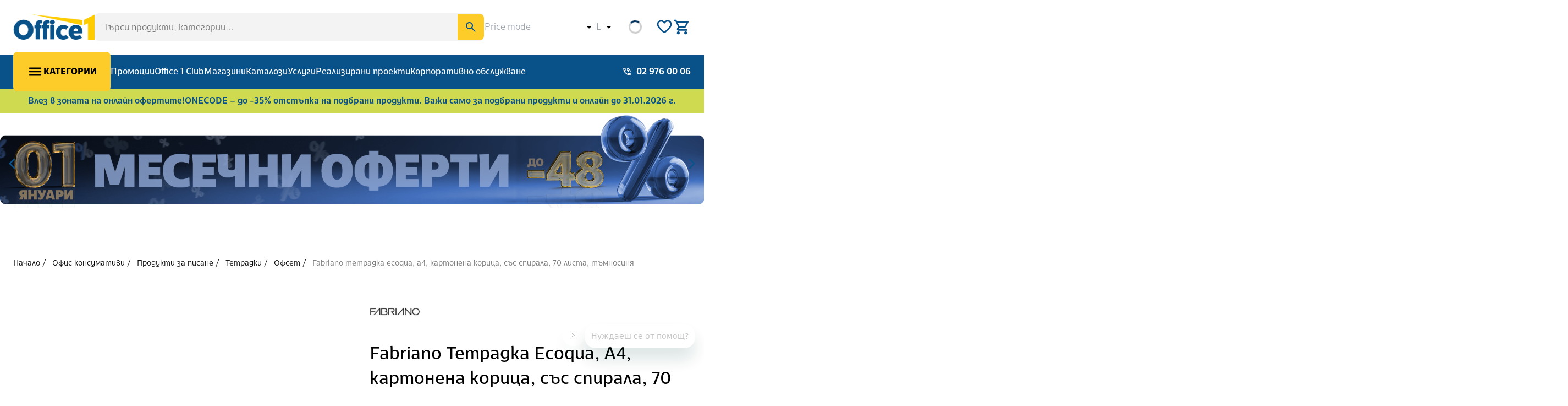

--- FILE ---
content_type: text/html; charset=utf-8
request_url: https://office1.bg/products/fabriano-tetradka-ecoqua-a4-kartonena-korica-sus-spirala-70-lista-tumnosinya
body_size: 104543
content:
<!DOCTYPE html><html lang="bg"><head><script>(function(w,i,g){w[g]=w[g]||[];if(typeof w[g].push=='function')w[g].push(i)})
(window,'GTM-KNTWFGRG','google_tags_first_party');</script><script>(function(w,d,s,l){w[l]=w[l]||[];(function(){w[l].push(arguments);})('set', 'developer_id.dYzg1YT', true);
		w[l].push({'gtm.start':new Date().getTime(),event:'gtm.js'});var f=d.getElementsByTagName(s)[0],
		j=d.createElement(s);j.async=true;j.src='/3pth/';
		f.parentNode.insertBefore(j,f);
		})(window,document,'script','dataLayer');</script><meta charSet="utf-8" data-next-head=""/><meta name="viewport" content="width=device-width" data-next-head=""/><link rel="icon" href="https://office1.bg/cdn-cgi/imagedelivery/ObffgCV-C0AAn5AgP1N3FA/023efefd-9521-4e27-9a69-824ad66c3000/mainSmallImage" data-next-head=""/><link rel="shortcut icon" href="https://office1.bg/cdn-cgi/imagedelivery/ObffgCV-C0AAn5AgP1N3FA/023efefd-9521-4e27-9a69-824ad66c3000/mainSmallImage" data-next-head=""/><link rel="apple-touch-icon" href="https://office1.bg/cdn-cgi/imagedelivery/ObffgCV-C0AAn5AgP1N3FA/023efefd-9521-4e27-9a69-824ad66c3000/mainSmallImage" data-next-head=""/><title data-next-head="">Fabriano Тетрадка Ecoqua, A4, картонена корица, със спирала, 70 листа, тъмносиня | Office 1</title><meta property="og:title" content="Fabriano Тетрадка Ecoqua, A4, картонена корица, със спирала, 70 листа, тъмносиня | Office 1" data-next-head=""/><meta name="description" content="Поръчайте Fabriano Тетрадка Ecoqua, A4, картонена корица, със спирала, 70 листа, тъмносиня, Office 1, Офсет" data-next-head=""/><meta property="og:description" content="Поръчайте Fabriano Тетрадка Ecoqua, A4, картонена корица, със спирала, 70 листа, тъмносиня, Office 1, Офсет" data-next-head=""/><meta property="og:image" content="https://office1.bg/cdn-cgi/imagedelivery/ObffgCV-C0AAn5AgP1N3FA/0_1570140262_1/public" data-next-head=""/><meta property="og:url" content="https://office1.bg/products/fabriano-tetradka-ecoqua-a4-kartonena-korica-sus-spirala-70-lista-tumnosinya" data-next-head=""/><link rel="canonical" href="https://office1.bg/products/fabriano-tetradka-ecoqua-a4-kartonena-korica-sus-spirala-70-lista-tumnosinya" data-next-head=""/><link rel="alternate" hrefLang="bg" href="https://office1.bg/products/fabriano-tetradka-ecoqua-a4-kartonena-korica-sus-spirala-70-lista-tumnosinya" data-next-head=""/><link rel="alternate" hrefLang="en" href="https://office1.bg/en/products/fabriano-tetradka-ecoqua-a4-kartonena-korica-sus-spirala-70-lista-tumnosinya" data-next-head=""/><link rel="preload" href="https://office1.bg/cdn-cgi/imagedelivery/ObffgCV-C0AAn5AgP1N3FA/e67266a8-5124-4f10-42cc-1b7eaa938200/public" as="image" data-next-head=""/><link rel="preload" href="https://office1.bg/cdn-cgi/imagedelivery/ObffgCV-C0AAn5AgP1N3FA/0_1570140262_1/mainMediumImage" as="image" data-next-head=""/><link href="https://imagedelivery.net" rel="preconnect"/><link data-next-font="" rel="preconnect" href="/" crossorigin="anonymous"/><link rel="preload" href="/_next/static/chunks/0c3f129fe7729339.css" as="style"/><link rel="preload" href="/_next/static/chunks/001cb3289af9e869.css" as="style"/><link rel="preload" href="/_next/static/chunks/380f9818f6465c4b.css" as="style"/><link rel="preload" href="/_next/static/chunks/d0dcbada160b08a3.css" as="style"/><link rel="preload" href="/_next/static/chunks/973678aad1f0a5e5.css" as="style"/><style data-next-head="">:root {
  --clr-grey-dark: #767676;
  --clr-grey-light: #F3F3F3;
  --clr-grey-medium: #CECECE;
  --clr-black: #000;
  --clr-light: #a87777;
  --clr-white: #fff;
  --clr-red-dark: #a51111;
  --clr-blue-dark: #182b73;
  --clr-red-light: #fde8e8;
  --clr-blue-light: #eef0f9;
  --clr-green-dark: #2a6000;
  --clr-red-medium: #e81515;
  --clr-blue-medium: #5269c6;
  --clr-green-light: #eef5ee;
  --clr-yellow-dark: #a98100;
  --clr-green-medium: #2f872c;
  --clr-yellow-light: #fff7dd;
  --clr-yellow-medium: #d2a100;
  --clr-primary-dark: #00305c;
  --clr-primary-light: #e3eefa;
  --clr-primary-medium: #095189;
  --clr-tertiary-dark: #461387;
  --clr-tertiary-light: #dbcaf0;
  --clr-tertiary-medium: #6924c0;
  --clr-secondary-dark: #E5B824;
  --clr-secondary-light: #FFF0BE;
  --clr-secondary-medium: #FECC28;
  --clr-text-muted: #CECECE;
  --clr-text-default: #000;
  --clr-body-background: #fff;
  --clr-body-foreground: #F3F3F3;

    --fs-l: 3.2rem;
  --fs-m: 2.4rem;
  --fs-s: 1.8rem;
  --fs-xl: 4rem;
  --fs-xs: 1.6rem;
  --fs-2xl: 4.8rem;
  --fs-2xs: 1.4rem;
  --fs-3xl: 5.6rem;
  --fs-3xs: 1.2rem;

    --sp-10: 5.6rem;
  --sp-11: 6.4rem;
  --sp-12: 8rem;
  --sp-13: 9.6rem;
  --sp-14: 16rem;
  --sp-01: 0.2rem;
  --sp-02: 0.4rem;
  --sp-03: 0.8rem;
  --sp-04: 1.2rem;
  --sp-05: 1.6rem;
  --sp-06: 2.4rem;
  --sp-07: 3.2rem;
  --sp-08: 4rem;
  --sp-09: 4.8rem;

    --br-l: 1.6rem;
  --br-m: 0.8rem;
  --br-s: 0.4rem;
  --br-xl: 3rem;
  --br-xs: 0.2rem;
  --br-round: 25%;

    --icon-info-fl: invert(41%) sepia(86%) saturate(395%) hue-rotate(187deg) brightness(89%) contrast(91%);
  --icon-black-fl: invert(0%) sepia(0%) saturate(0%) hue-rotate(54deg) brightness(91%) contrast(103%);
  --icon-error-fl: invert(16%) sepia(60%) saturate(5263%) hue-rotate(356deg) brightness(104%) contrast(91%);
  --icon-white-fl: invert(100%) sepia(0%) saturate(7500%) hue-rotate(154deg) brightness(114%) contrast(117%);
  --icon-primary-fl: invert(26%) sepia(20%) saturate(4308%) hue-rotate(181deg) brightness(92%) contrast(97%);
  --icon-success-fl: invert(39%) sepia(57%) saturate(598%) hue-rotate(70deg) brightness(96%) contrast(88%);
  --icon-warning-fl: invert(87%) sepia(64%) saturate(3639%) hue-rotate(325deg) brightness(94%) contrast(113%);
  --icon-disabled-fl: invert(49%) sepia(0%) saturate(506%) hue-rotate(156deg) brightness(93%) contrast(79%);
  --icon-secondary-fl: invert(85%) sepia(49%) saturate(1329%) hue-rotate(333deg) brightness(105%) contrast(104%);

    --shdw-01: 0 0.5rem 1.5rem 0 rgba(0, 0, 0, 0.05);
  --shdw-02: 0 1.5rem 3rem 0 rgba(0, 0, 0, 0.05);
  --shdw-03: 0 -1.5rem 3rem 0 rgba(0, 0, 0, 0.05);
  --shdw-04: 0.8rem 2.5rem 5rem 0 rgba(0, 0, 0, 0.08);
  --shdw-05: 1.2rem 2.5rem 5rem 0 rgba(0, 0, 0, 0.1);
  --shdw-06: 1.6rem 3rem 5.6rem 0 rgba(0, 0, 0, 0.14);
}
</style><script type="application/ld+json" data-next-head="">[{"@context":"https://schema.org","@type":"Product","name":"Fabriano Тетрадка Ecoqua, A4, картонена корица, със спирала, 70 листа, тъмносиня","description":"</li><li> Ecoqua е висококачествена колекция от тетрадки със спирала, подходящи за ежедневна употреба. Произведени са в Италия от FSC сертифицирани материали.<br /></li><li> 70 листа за писане с приятен цвят слонова кост, който не напряга зрението.<br /></li><li> Меки корици, устойчиви на надраскване.<br /></li><li> Размер: А4.<br /></li><li> Цвят: тъмносин.","image":"https://office1.bg/cdn-cgi/imagedelivery/ObffgCV-C0AAn5AgP1N3FA/0_1570140262_1/public","sku":"1570140262","offers":{"@type":"Offer","price":"5.52","priceCurrency":"EUR","availability":"https://schema.org/InStock"},"review":[]},{"@context":"https://schema.org","@type":"BreadcrumbList","itemListElement":[{"@type":"ListItem","position":1,"name":"Начало","item":"https://office1.bg"},{"@type":"ListItem","position":2,"name":"Офис консумативи","item":"https://office1.bg/categories/ofis-konsumativi"},{"@type":"ListItem","position":3,"name":"Продукти за писане","item":"https://office1.bg/categories/produkti-za-pisane"},{"@type":"ListItem","position":4,"name":"Тетрадки","item":"https://office1.bg/categories/tetradki"},{"@type":"ListItem","position":5,"name":"Офсет","item":"https://office1.bg/categories/ofset"},{"@type":"ListItem","position":6,"name":"Fabriano Тетрадка Ecoqua, A4, картонена корица, със спирала, 70 листа, тъмносиня","item":"https://office1.bg/products/fabriano-tetradka-ecoqua-a4-kartonena-korica-sus-spirala-70-lista-tumnosinya"}]}]</script><link rel="stylesheet" href="/_next/static/chunks/0c3f129fe7729339.css" data-n-g=""/><link rel="stylesheet" href="/_next/static/chunks/001cb3289af9e869.css" data-n-g=""/><link rel="stylesheet" href="/_next/static/chunks/380f9818f6465c4b.css" data-n-p=""/><link rel="stylesheet" href="/_next/static/chunks/d0dcbada160b08a3.css"/><link rel="stylesheet" href="/_next/static/chunks/973678aad1f0a5e5.css"/><noscript data-n-css=""></noscript><script defer="" src="/_next/static/chunks/dca140932e9faa1a.js"></script><script defer="" src="/_next/static/chunks/ab06f353cef3a7ed.js"></script><script defer="" src="/_next/static/chunks/83a66c59f75bec9b.js"></script><script defer="" src="/_next/static/chunks/6a66c6fdb430f1b8.js"></script><script defer="" src="/_next/static/chunks/78ae76e70ef365fb.js"></script><script defer="" src="/_next/static/chunks/98ee3ebc21745a19.js"></script><script defer="" src="/_next/static/chunks/e61cc062207276fc.js"></script><script defer="" src="/_next/static/chunks/cf825ab0dda6afba.js"></script><script defer="" src="/_next/static/chunks/657f8a1b66f679fb.js"></script><script defer="" src="/_next/static/chunks/b55e90d61fc86876.js"></script><script defer="" src="/_next/static/chunks/4fbe259456b7ea2e.js"></script><script defer="" src="/_next/static/chunks/4cf1963e43f99137.js"></script><script defer="" src="/_next/static/chunks/8083e2ae05fa9046.js"></script><script defer="" src="/_next/static/chunks/fc33702526cbb3e1.js"></script><script defer="" src="/_next/static/chunks/db93ad951f4e8c7a.js"></script><script defer="" src="/_next/static/chunks/985e4fe44fb208e0.js"></script><script defer="" src="/_next/static/chunks/8066aa76c35d9cbb.js"></script><script defer="" src="/_next/static/chunks/7a430dc74ae57e1c.js"></script><script defer="" src="/_next/static/chunks/89e28b9c916cae80.js"></script><script defer="" src="/_next/static/chunks/1c73f7b99ce0ab16.js"></script><script defer="" src="/_next/static/chunks/55c9f3a5c9686757.js"></script><script defer="" src="/_next/static/chunks/865a7a3774379c4a.js"></script><script defer="" src="/_next/static/chunks/088fbb57f815a545.js"></script><script defer="" src="/_next/static/chunks/719365da1f3e87d7.js"></script><script defer="" src="/_next/static/chunks/cb81bdeef9289421.js"></script><script defer="" src="/_next/static/chunks/6679de162c9b4cdc.js"></script><script defer="" src="/_next/static/chunks/fdb77051de6a6a60.js"></script><script defer="" src="/_next/static/chunks/dd667fae545c9fa4.js"></script><script defer="" src="/_next/static/chunks/9a3958373e1cc9e4.js"></script><script defer="" src="/_next/static/chunks/47e48d0f622fc57c.js"></script><script defer="" src="/_next/static/chunks/0995343c57b1ab21.js"></script><script defer="" src="/_next/static/chunks/b25fdaa1d6cc99ad.js"></script><script defer="" src="/_next/static/chunks/33db90128b473378.js"></script><script defer="" src="/_next/static/chunks/32435305b4252ba5.js"></script><script defer="" src="/_next/static/chunks/db53572db0fb83b4.js"></script><script defer="" src="/_next/static/chunks/1c4e323f06b659e0.js"></script><script defer="" src="/_next/static/chunks/e832f421854fdcc5.js"></script><script defer="" src="/_next/static/chunks/cb3050eb7ab46406.js"></script><script defer="" src="/_next/static/chunks/c658776ad24cfd3e.js"></script><script defer="" src="/_next/static/chunks/400dfc7813a9e8f0.js"></script><script defer="" src="/_next/static/chunks/32b9a86bc5f86b22.js"></script><script defer="" src="/_next/static/chunks/17c8e248e1c19afa.js"></script><script defer="" src="/_next/static/chunks/bc0ade256c0685a5.js"></script><script defer="" src="/_next/static/chunks/fcb65e3c18b32ac2.js"></script><script defer="" src="/_next/static/chunks/ba08738a7036c28b.js"></script><script defer="" src="/_next/static/chunks/1761c277934f9f42.js"></script><script defer="" src="/_next/static/chunks/106248348f5ca84d.js"></script><script defer="" src="/_next/static/chunks/65acacad353c2c8c.js"></script><script defer="" src="/_next/static/chunks/8309a685122aea22.js"></script><script defer="" src="/_next/static/chunks/c33551cb92316a2a.js"></script><script defer="" src="/_next/static/chunks/d292ebf78b29cc30.js"></script><script defer="" src="/_next/static/chunks/619a47f8228efb07.js"></script><script defer="" src="/_next/static/chunks/53a416e7993d297e.js"></script><script defer="" src="/_next/static/chunks/ffc13c79b1e4422e.js"></script><script defer="" src="/_next/static/chunks/1e26b2eba75aaeb2.js"></script><script defer="" src="/_next/static/chunks/0be2bdd2da04aafe.js"></script><script defer="" src="/_next/static/chunks/5d5b77a4805cfb4b.js"></script><script defer="" src="/_next/static/chunks/601d3316d0d5befa.js"></script><script defer="" src="/_next/static/chunks/47422d5de6662d24.js"></script><script defer="" src="/_next/static/chunks/495b841d2ff190f4.js"></script><script defer="" src="/_next/static/chunks/71add6c3f55acc8e.js"></script><script defer="" src="/_next/static/chunks/3ff1e575b2dc69b4.js"></script><script defer="" src="/_next/static/chunks/fec530c07c6755ef.js"></script><script defer="" src="/_next/static/chunks/28286cf88907d4c4.js"></script><script defer="" src="/_next/static/chunks/ffb5f6076247a741.js"></script><script defer="" src="/_next/static/chunks/f781226fd82accef.js"></script><script defer="" src="/_next/static/chunks/a9c37b0b40155bdd.js"></script><script defer="" src="/_next/static/chunks/5d7e4c33bf5516a9.js"></script><script defer="" src="/_next/static/chunks/f0b1a8fafa4965b7.js"></script><script defer="" src="/_next/static/chunks/79a2f815ea3caec7.js"></script><script defer="" src="/_next/static/chunks/bb6d8bc5fb62cdd8.js"></script><script defer="" src="/_next/static/chunks/74a11faa48c57fc8.js"></script><script defer="" src="/_next/static/chunks/7ddf294cdbaa11ac.js"></script><script defer="" src="/_next/static/chunks/29ef1d34eb305995.js"></script><script defer="" src="/_next/static/chunks/2a02716e76da24f5.js"></script><script defer="" src="/_next/static/chunks/c5a85b3c4ce14c38.js"></script><script defer="" src="/_next/static/chunks/a956ae8286b82cb3.js"></script><script defer="" src="/_next/static/chunks/bd806ec6923cd72d.js"></script><script defer="" src="/_next/static/chunks/109af2b4c26b51c3.js"></script><script defer="" src="/_next/static/chunks/1a65678b91c36d58.js"></script><script defer="" src="/_next/static/chunks/9088393ef3b736db.js"></script><script defer="" src="/_next/static/chunks/9c0560eaadb1a59f.js"></script><script defer="" src="/_next/static/chunks/a35f5a5d0b1386a4.js"></script><script defer="" src="/_next/static/chunks/04615feda110f853.js"></script><script defer="" src="/_next/static/chunks/6058e1cf5b34639d.js"></script><script defer="" src="/_next/static/chunks/6dc4f60294fbd853.js"></script><script defer="" src="/_next/static/chunks/387af168ccce63a4.js"></script><script defer="" src="/_next/static/chunks/fad0d612d27acb2e.js"></script><script defer="" src="/_next/static/chunks/040d3ff034943d1a.js"></script><script defer="" src="/_next/static/chunks/ee1a9f2cf8132425.js"></script><script defer="" src="/_next/static/chunks/32c8dcca8e1528a6.js"></script><script defer="" src="/_next/static/chunks/365376dacdb232e8.js"></script><script defer="" src="/_next/static/chunks/ff8aa1082893d510.js"></script><script defer="" src="/_next/static/chunks/983efa645a3d35ea.js"></script><script defer="" src="/_next/static/chunks/80458f35c46b0584.js"></script><script defer="" src="/_next/static/chunks/10da92719f5da323.js"></script><script defer="" src="/_next/static/chunks/f187b6e989c873de.js"></script><script defer="" src="/_next/static/chunks/79747d6ed5e09992.js"></script><script defer="" src="/_next/static/chunks/c014dc7b9664fc36.js"></script><script defer="" src="/_next/static/chunks/82af8056a244f7f7.js"></script><script defer="" src="/_next/static/chunks/246a909e3a80eba0.js"></script><script defer="" src="/_next/static/chunks/ff5fb8e0408fb609.js"></script><script defer="" src="/_next/static/chunks/228ee7a9af749bed.js"></script><script defer="" src="/_next/static/chunks/3fa01c7b891e8345.js"></script><script defer="" src="/_next/static/chunks/cee4afd38d056f1e.js"></script><script defer="" src="/_next/static/chunks/947091f6c3ed7a74.js"></script><script defer="" src="/_next/static/chunks/f0b327cb21df0393.js"></script><script src="/_next/static/chunks/62dfd43143e18e6b.js" defer=""></script><script src="/_next/static/chunks/c2b70e167b0b9fd2.js" defer=""></script><script src="/_next/static/chunks/698ce4069352dd90.js" defer=""></script><script src="/_next/static/chunks/57866d53e5c4cb0a.js" defer=""></script><script src="/_next/static/chunks/ec661a562188f978.js" defer=""></script><script src="/_next/static/chunks/43476da4efcd9414.js" defer=""></script><script src="/_next/static/chunks/e5bc1f8a52e99f40.js" defer=""></script><script src="/_next/static/chunks/663c1c26e11f18fa.js" defer=""></script><script src="/_next/static/chunks/7511cdd01c5b09eb.js" defer=""></script><script src="/_next/static/chunks/59d9dc538ee535eb.js" defer=""></script><script src="/_next/static/chunks/9c8dec5d2b0d40ec.js" defer=""></script><script src="/_next/static/chunks/09c980eab6ba9e8a.js" defer=""></script><script src="/_next/static/chunks/3ca7cfa34000afaf.js" defer=""></script><script src="/_next/static/chunks/a363390df9aa0f06.js" defer=""></script><script src="/_next/static/chunks/5d4892e7e1688d89.js" defer=""></script><script src="/_next/static/chunks/turbopack-fa68426d76e0a658.js" defer=""></script><script src="/_next/static/chunks/3d5a20161ee0fcee.js" defer=""></script><script src="/_next/static/chunks/e45fb81d8bff6605.js" defer=""></script><script src="/_next/static/chunks/299ec2cf549f4f67.js" defer=""></script><script src="/_next/static/chunks/10a6297647ea2582.js" defer=""></script><script src="/_next/static/chunks/36bdc1f8c164da9b.js" defer=""></script><script src="/_next/static/chunks/3a7591d347dc96b9.js" defer=""></script><script src="/_next/static/chunks/aa8772f32feb3c6f.js" defer=""></script><script src="/_next/static/chunks/3e38f7e5047fce82.js" defer=""></script><script src="/_next/static/chunks/cddd3510dc27219e.js" defer=""></script><script src="/_next/static/chunks/35132da24a54af41.js" defer=""></script><script src="/_next/static/chunks/6d2b840ee7e6016d.js" defer=""></script><script src="/_next/static/chunks/1bc31e26edae9716.js" defer=""></script><script src="/_next/static/chunks/c1e66e0b47176a14.js" defer=""></script><script src="/_next/static/chunks/5b1a0f416d25d987.js" defer=""></script><script src="/_next/static/chunks/68437a6f1e7b76b2.js" defer=""></script><script src="/_next/static/chunks/66a6d3421609e26e.js" defer=""></script><script src="/_next/static/chunks/357f0ba28bffce9b.js" defer=""></script><script src="/_next/static/chunks/babaf9f6429d88cf.js" defer=""></script><script src="/_next/static/chunks/02ef5685f68b49cb.js" defer=""></script><script src="/_next/static/chunks/92d61b26b16fc2bd.js" defer=""></script><script src="/_next/static/chunks/fa1da330454d3241.js" defer=""></script><script src="/_next/static/chunks/333e297074331c9b.js" defer=""></script><script src="/_next/static/chunks/84e0ecf4e08554f5.js" defer=""></script><script src="/_next/static/chunks/a7845b9d3464aafa.js" defer=""></script><script src="/_next/static/chunks/a48b827d3482daa8.js" defer=""></script><script src="/_next/static/chunks/8edf8b02d8a56a55.js" defer=""></script><script src="/_next/static/chunks/8bf5abeb0dd7952f.js" defer=""></script><script src="/_next/static/chunks/8554563d23fee2d8.js" defer=""></script><script src="/_next/static/chunks/f9a4d60930fda798.js" defer=""></script><script src="/_next/static/chunks/037ef2b99ab94250.js" defer=""></script><script src="/_next/static/chunks/c82a4d36bea1ae44.js" defer=""></script><script src="/_next/static/chunks/turbopack-42b5e8d679cf1ec7.js" defer=""></script><script src="/_next/static/ypIGaimvDCMJLx3mLRN_8/_ssgManifest.js" defer=""></script><script src="/_next/static/ypIGaimvDCMJLx3mLRN_8/_buildManifest.js" defer=""></script></head><body><div id="modal-container"></div><link rel="preload" as="image" href="https://office1.bg/cdn-cgi/imagedelivery/ObffgCV-C0AAn5AgP1N3FA/e67266a8-5124-4f10-42cc-1b7eaa938200/public"/><link rel="preload" as="image" href="https://office1.bg/cdn-cgi/imagedelivery/ObffgCV-C0AAn5AgP1N3FA/0_1570140262_1/mainMediumImage"/><div id="__next"><!--$--><!--/$--><!--$--><!--/$--><div><section aria-label="Notifications alt+T" tabindex="-1" aria-live="polite" aria-relevant="additions text" aria-atomic="false"></section><header class="MobileHeader-module-scss-module__6t_ulW__header" data-testid="mobile-header"><div class="_wrapper--full_be9gq_1 MobileHeader-module-scss-module__6t_ulW__header__content" data-testid="wrapper"><div class="MobileHeader-module-scss-module__6t_ulW__header__main"><button type="button" class="_button_1gngt_2 _button--curved_1gngt_15 _button--md_1gngt_584 _button--text_1gngt_432 _button--primary_1gngt_24 _navigation-mobile-menu-trigger_1fhm4_1 _navigation-mobile-menu-drawer__menu-button_117v0_8 MobileHeader-module-scss-module__6t_ulW__navigation-mobile-menu-drawer__menu-button _button--icon_1gngt_581" aria-label="Меню бутон" data-testid="navigation-mobile-menu-trigger-menu-trigger"><img alt="Меню" data-testid="navigation-mobile-menu-trigger-menu-trigger-start-icon" width="30" height="30" decoding="async" data-nimg="1" class="_image_1uaiy_1 _button__start-icon_1gngt_125 _button__start-icon--md_1gngt_615" style="color:transparent" src="data:image/svg+xml,%3csvg%20width=&#x27;24&#x27;%20height=&#x27;24&#x27;%20viewBox=&#x27;0%200%2024%2024&#x27;%20fill=&#x27;none&#x27;%20xmlns=&#x27;http://www.w3.org/2000/svg&#x27;%3e%3cpath%20d=&#x27;M4%2018C3.71667%2018%203.47917%2017.9042%203.2875%2017.7125C3.09583%2017.5208%203%2017.2833%203%2017C3%2016.7167%203.09583%2016.4792%203.2875%2016.2875C3.47917%2016.0958%203.71667%2016%204%2016H20C20.2833%2016%2020.5208%2016.0958%2020.7125%2016.2875C20.9042%2016.4792%2021%2016.7167%2021%2017C21%2017.2833%2020.9042%2017.5208%2020.7125%2017.7125C20.5208%2017.9042%2020.2833%2018%2020%2018H4ZM4%2013C3.71667%2013%203.47917%2012.9042%203.2875%2012.7125C3.09583%2012.5208%203%2012.2833%203%2012C3%2011.7167%203.09583%2011.4792%203.2875%2011.2875C3.47917%2011.0958%203.71667%2011%204%2011H20C20.2833%2011%2020.5208%2011.0958%2020.7125%2011.2875C20.9042%2011.4792%2021%2011.7167%2021%2012C21%2012.2833%2020.9042%2012.5208%2020.7125%2012.7125C20.5208%2012.9042%2020.2833%2013%2020%2013H4ZM4%208C3.71667%208%203.47917%207.90417%203.2875%207.7125C3.09583%207.52083%203%207.28333%203%207C3%206.71667%203.09583%206.47917%203.2875%206.2875C3.47917%206.09583%203.71667%206%204%206H20C20.2833%206%2020.5208%206.09583%2020.7125%206.2875C20.9042%206.47917%2021%206.71667%2021%207C21%207.28333%2020.9042%207.52083%2020.7125%207.7125C20.5208%207.90417%2020.2833%208%2020%208H4Z&#x27;%20fill=&#x27;black&#x27;/%3e%3c/svg%3e"/></button><a class="_link_14s4b_1 _link--lg_14s4b_22 _link--none_14s4b_26 _icon-button_kymaj_2 _icon-button--curved_kymaj_16 _icon-button--md_kymaj_347 _icon-button--default_kymaj_245 _icon-button--initial_kymaj_109 MobileHeader-module-scss-module__6t_ulW__header__main-logo" aria-label="Office 1" data-testid="logo-button" href="/"><img alt="Office 1" data-testid="image" loading="lazy" width="90" height="28" decoding="async" data-nimg="1" class="_image_1uaiy_1 _icon-button__icon_kymaj_40 _icon-button__icon--md_kymaj_361" style="color:transparent" src="https://office1.bg/cdn-cgi/imagedelivery/ObffgCV-C0AAn5AgP1N3FA/6a7e0cda-4292-46ee-db1f-12ad31b42900/mainMediumImage"/></a></div><div class="MobileHeader-module-scss-module__6t_ulW__header__actions"><div class="_loader-container_usg1u_1 _loader-container--full-width_usg1u_6" data-testid="loader-wrapper"><div class="_loader_usg1u_1 _loader--small_usg1u_22 _loader--primary_usg1u_49" data-testid="loader"></div></div><button type="button" class="_icon-button_kymaj_2 _icon-button--curved_kymaj_16 _icon-button--md_kymaj_347 _icon-button--default_kymaj_245 _icon-button--initial_kymaj_109 _icon-button--button_kymaj_28 MobileHeader-module-scss-module__6t_ulW__header__icon-wrapper-icon" aria-label="Търси" data-testid="search-button"><img alt="Търси" data-testid="image" loading="lazy" width="30" height="30" decoding="async" data-nimg="1" class="_image_1uaiy_1 _icon-button__icon_kymaj_40 _icon-button__icon--md_kymaj_361 MobileHeader-module-scss-module__6t_ulW__header__icon-wrapper-icon" style="color:transparent" src="/icons/magnifying_glass_icon.svg"/></button><div data-testid="wishlist-navigation-button-wrapper" class="_wishlist-navigation-button_qh603_1 MobileHeader-module-scss-module__6t_ulW__header__icon-wrapper"><a class="_link_14s4b_1 _link--lg_14s4b_22 _link--none_14s4b_26 _icon-button_kymaj_2 _icon-button--curved_kymaj_16 _icon-button--md_kymaj_347 _icon-button--default_kymaj_245 _icon-button--primary_kymaj_32 MobileHeader-module-scss-module__6t_ulW__header__icon-wrapper-link" rel="nofollow" aria-label="Wishlist" data-testid="wishlist-navigation-button" href="/account/wishlists"><img alt="Wishlist" data-testid="image" width="32" height="32" decoding="async" data-nimg="1" class="_image_1uaiy_1 _icon-button__icon_kymaj_40 _icon-button__icon--md_kymaj_361 _wishlist-navigation-button__icon_qh603_4 MobileHeader-module-scss-module__6t_ulW__header__icon-wrapper-icon" style="color:transparent" src="data:image/svg+xml,%3csvg%20width=&#x27;24&#x27;%20height=&#x27;24&#x27;%20viewBox=&#x27;0%200%2024%2024&#x27;%20fill=&#x27;none&#x27;%20xmlns=&#x27;http://www.w3.org/2000/svg&#x27;%3e%3cpath%20d=&#x27;M12%2020.325C11.7667%2020.325%2011.5292%2020.2833%2011.2875%2020.2C11.0458%2020.1167%2010.8333%2019.9833%2010.65%2019.8L8.925%2018.225C7.15833%2016.6083%205.5625%2015.0042%204.1375%2013.4125C2.7125%2011.8208%202%2010.0667%202%208.14999C2%206.58333%202.525%205.27499%203.575%204.22499C4.625%203.17499%205.93333%202.64999%207.5%202.64999C8.38333%202.64999%209.21667%202.83749%2010%203.21249C10.7833%203.58749%2011.45%204.09999%2012%204.74999C12.55%204.09999%2013.2167%203.58749%2014%203.21249C14.7833%202.83749%2015.6167%202.64999%2016.5%202.64999C18.0667%202.64999%2019.375%203.17499%2020.425%204.22499C21.475%205.27499%2022%206.58333%2022%208.14999C22%2010.0667%2021.2917%2011.825%2019.875%2013.425C18.4583%2015.025%2016.85%2016.6333%2015.05%2018.25L13.35%2019.8C13.1667%2019.9833%2012.9542%2020.1167%2012.7125%2020.2C12.4708%2020.2833%2012.2333%2020.325%2012%2020.325ZM11.05%206.74999C10.5667%206.06666%2010.05%205.54583%209.5%205.18749C8.95%204.82916%208.28333%204.64999%207.5%204.64999C6.5%204.64999%205.66667%204.98333%205%205.64999C4.33333%206.31666%204%207.14999%204%208.14999C4%209.01666%204.30833%209.93749%204.925%2010.9125C5.54167%2011.8875%206.27917%2012.8333%207.1375%2013.75C7.99583%2014.6667%208.87917%2015.525%209.7875%2016.325C10.6958%2017.125%2011.4333%2017.7833%2012%2018.3C12.5667%2017.7833%2013.3042%2017.125%2014.2125%2016.325C15.1208%2015.525%2016.0042%2014.6667%2016.8625%2013.75C17.7208%2012.8333%2018.4583%2011.8875%2019.075%2010.9125C19.6917%209.93749%2020%209.01666%2020%208.14999C20%207.14999%2019.6667%206.31666%2019%205.64999C18.3333%204.98333%2017.5%204.64999%2016.5%204.64999C15.7167%204.64999%2015.05%204.82916%2014.5%205.18749C13.95%205.54583%2013.4333%206.06666%2012.95%206.74999C12.8333%206.91666%2012.6917%207.04166%2012.525%207.12499C12.3583%207.20833%2012.1833%207.24999%2012%207.24999C11.8167%207.24999%2011.6417%207.20833%2011.475%207.12499C11.3083%207.04166%2011.1667%206.91666%2011.05%206.74999Z&#x27;%20fill=&#x27;black&#x27;/%3e%3c/svg%3e"/></a></div><div class="_basket-navigation-button__wrapper_1gasb_6" data-testid="basket-navigation-button-wrapper"><div class="_basket-navigation-button_1gasb_1 MobileHeader-module-scss-module__6t_ulW__basket-navigation-button" data-testid="basket-navigation-button"><a class="_link_14s4b_1 _link--lg_14s4b_22 _link--none_14s4b_26 _icon-button_kymaj_2 _icon-button--curved_kymaj_16 _icon-button--md_kymaj_347 _icon-button--default_kymaj_245 _icon-button--initial_kymaj_109 _basket-navigation-button__icon_1gasb_14" rel="nofollow" aria-label="Open basket" data-testid="basket-navigation-button-basket-link" href="/basket"><img alt="icon button" data-testid="image" loading="lazy" width="24" height="24" decoding="async" data-nimg="1" class="_image_1uaiy_1 _icon-button__icon_kymaj_40 _icon-button__icon--md_kymaj_361 _basket-navigation-button__icon-img_1gasb_18 MobileHeader-module-scss-module__6t_ulW__basket-navigation-button__icon-img" style="color:transparent" src="/_next/static/media/shopping_cart_blue.f8de013d.svg"/></a></div></div></div></div></header><div class="DesktopHeader-module-scss-module__YmalDG__desktop-header" data-testid="desktop-header"><header class="MainHeader-module-scss-module__k8bCFq__header" data-testid="desktop-main-header"><div class="_wrapper--standard_be9gq_4 _wrapper--has-padding_be9gq_27 MainHeader-module-scss-module__k8bCFq__header__content" style="--wrapper-padding:24px" data-testid="wrapper"><div class="MainHeader-module-scss-module__k8bCFq__header__main"><a class="_link_14s4b_1 _link--lg_14s4b_22 _link--none_14s4b_26 _icon-button_kymaj_2 _icon-button--curved_kymaj_16 _icon-button--md_kymaj_347 _icon-button--default_kymaj_245 _icon-button--initial_kymaj_109 MainHeader-module-scss-module__k8bCFq__header__main-logo" aria-label="Office 1" data-testid="logo-button" href="/"><img alt="Office 1" data-testid="image" loading="lazy" width="148" height="46" decoding="async" data-nimg="1" class="_image_1uaiy_1 _icon-button__icon_kymaj_40 _icon-button__icon--md_kymaj_361" style="color:transparent" src="https://office1.bg/cdn-cgi/imagedelivery/ObffgCV-C0AAn5AgP1N3FA/6a7e0cda-4292-46ee-db1f-12ad31b42900/mainMediumImage"/></a></div><form data-testid="search-component" class="ProductsInfoSearch-module-scss-module__TqWU4G__search" role="search"><div><header class="_search-ui_19vgf_2 _search-ui--basic_19vgf_5 _search-ui--medium_19vgf_44"><div data-testid="main-search" class="_search-bar_12zwg_1 ProductsInfoSearch-module-scss-module__TqWU4G__search__search-bar"><div class="_input-wrapper_cble8_25 _input-wrapper--no-label_cble8_198 _input-wrapper--md_cble8_35 ProductsInfoSearch-module-scss-module__TqWU4G__search__search-bar-input-wrapper" style="--input-border-radius:var(--br-s)" data-testid="main-search-input-wrapper"><div class="_input-container_cble8_209" data-testid="main-search-input-container"><input class="_input_cble8_2 _search-ui__input_19vgf_20 ProductsInfoSearch-module-scss-module__TqWU4G__search__search-bar-input" autoComplete="off" type="search" id="main-search" maxLength="60" placeholder="Търси продукти, категории..." role="searchbox" data-testid="main-search-input" name="main-search" value=""/><div class="_fieldset-wrapper_cble8_129" data-testid="main-search-input-fieldset-wrapper"><label for="main-search" class="_label_8b4d1_1 _search-bar__label_12zwg_1" data-testid="main-search-input-label">Търси продукти, категории...</label><fieldset><legend><span data-testid="main-search-input-fieldset-placeholder">Търси продукти, категории...</span></legend></fieldset></div></div></div></div><button type="submit" class="_icon-button_kymaj_2 _icon-button--curved_kymaj_16 _icon-button--md_kymaj_347 _icon-button--default_kymaj_245 _icon-button--primary_kymaj_32 _search-ui__magnifying-icon_19vgf_14 ProductsInfoSearch-module-scss-module__TqWU4G__search__search-trigger" aria-label="Search" data-testid="search-trigger"><img alt="Търси" data-testid="image" width="24" height="24" decoding="async" data-nimg="1" class="_image_1uaiy_1 _icon-button__icon_kymaj_40 _icon-button__icon--md_kymaj_361" style="color:transparent" src="data:image/svg+xml,%3csvg%20width=&#x27;24&#x27;%20height=&#x27;24&#x27;%20viewBox=&#x27;0%200%2024%2024&#x27;%20fill=&#x27;none&#x27;%20xmlns=&#x27;http://www.w3.org/2000/svg&#x27;%3e%3cpath%20d=&#x27;M9.5%2016C7.68333%2016%206.14583%2015.3708%204.8875%2014.1125C3.62917%2012.8542%203%2011.3167%203%209.5C3%207.68333%203.62917%206.14583%204.8875%204.8875C6.14583%203.62917%207.68333%203%209.5%203C11.3167%203%2012.8542%203.62917%2014.1125%204.8875C15.3708%206.14583%2016%207.68333%2016%209.5C16%2010.2333%2015.8833%2010.925%2015.65%2011.575C15.4167%2012.225%2015.1%2012.8%2014.7%2013.3L20.3%2018.9C20.4833%2019.0833%2020.575%2019.3167%2020.575%2019.6C20.575%2019.8833%2020.4833%2020.1167%2020.3%2020.3C20.1167%2020.4833%2019.8833%2020.575%2019.6%2020.575C19.3167%2020.575%2019.0833%2020.4833%2018.9%2020.3L13.3%2014.7C12.8%2015.1%2012.225%2015.4167%2011.575%2015.65C10.925%2015.8833%2010.2333%2016%209.5%2016ZM9.5%2014C10.75%2014%2011.8125%2013.5625%2012.6875%2012.6875C13.5625%2011.8125%2014%2010.75%2014%209.5C14%208.25%2013.5625%207.1875%2012.6875%206.3125C11.8125%205.4375%2010.75%205%209.5%205C8.25%205%207.1875%205.4375%206.3125%206.3125C5.4375%207.1875%205%208.25%205%209.5C5%2010.75%205.4375%2011.8125%206.3125%2012.6875C7.1875%2013.5625%208.25%2014%209.5%2014Z&#x27;%20fill=&#x27;black&#x27;/%3e%3c/svg%3e"/></button></header></div></form><div class="_select__wrapper_9i9bz_36 _select__wrapper--no-label_9i9bz_269 _select__wrapper--md_9i9bz_75 _select__wrapper--text_9i9bz_292 _vat-dropdown_mp68y_1" style="--select-border-radius:var(--br-s)" data-testid="vat-dropdown"><div class="_select__container_9i9bz_305" data-testid="vat-dropdown-container"><div id="vat" class="_select_9i9bz_2"><div class="_vat-dropdown__value_mp68y_4"><input tabindex="0" readOnly="" placeholder="Price mode" class="_select__input_9i9bz_7 _select__input--single_9i9bz_48 _vat-dropdown__input_mp68y_7" data-testid="vat-dropdown-input" value=""/></div><div class="_select__options-wrapper_9i9bz_27"><ul class="_select__options_9i9bz_27"><li class="" role="menuitem" data-index="0"><button class="_select__option_9i9bz_27" type="button" value="withVat" tabindex="-1" aria-label="Цени с ДДС" data-testid="vat-dropdown-option-0">Цени с ДДС</button></li><li class="" role="menuitem" data-index="1"><button class="_select__option_9i9bz_27" type="button" value="noVat" tabindex="-1" aria-label="Цени без ДДС" data-testid="vat-dropdown-option-1">Цени без ДДС</button></li></ul></div></div><div class="_fieldset-wrapper_9i9bz_159" data-testid="vat-dropdown-fieldset-wrapper"><label for="vat" class="_label_8b4d1_1 _select__label_9i9bz_147" data-testid="vat-dropdown-label">Price mode</label><fieldset><legend><span data-testid="vat-dropdown-fieldset-placeholder">Price mode</span></legend></fieldset></div></div></div><div class="MainHeader-module-scss-module__k8bCFq__header__actions"><div class="_select__wrapper_9i9bz_36 _select__wrapper--no-label_9i9bz_269 _select__wrapper--md_9i9bz_75 _select__wrapper--text_9i9bz_292 _language-switcher_qlq1f_1" style="--select-border-radius:var(--br-s)" data-testid="language-switcher"><div class="_select__container_9i9bz_305" data-testid="language-switcher-container"><div id="language-switcher" class="_select_9i9bz_2"><div class="_language-switcher__value_qlq1f_4"><div class="_language-switcher__value_qlq1f_4"><input tabindex="0" readOnly="" placeholder="Language" class="_select__input_9i9bz_7 _select__input--single_9i9bz_48" data-testid="undefined-input" value=""/></div></div><div class="_select__options-wrapper_9i9bz_27"><ul class="_select__options_9i9bz_27"><li class="" role="menuitem" data-index="0"><button class="_language-switcher__option_qlq1f_7 _select__option_9i9bz_27" type="button" value="bg" tabindex="-1" aria-label="language-switcher-option" data-testid="language-switcher-option-0"><img alt="bg" data-testid="image" loading="lazy" width="24" height="24" decoding="async" data-nimg="1" class="_image_1uaiy_1 _language-switcher__flag_qlq1f_12" style="color:transparent" src="https://office1.bg/cdn-cgi/imagedelivery/ObffgCV-C0AAn5AgP1N3FA/9d607717-014c-4d7e-8b69-e4cd32b37900/productSmallThumb"/>BG</button></li><li class="" role="menuitem" data-index="1"><button class="_language-switcher__option_qlq1f_7 _select__option_9i9bz_27" type="button" value="en" tabindex="-1" aria-label="language-switcher-option" data-testid="language-switcher-option-1"><img alt="en" data-testid="image" loading="lazy" width="24" height="24" decoding="async" data-nimg="1" class="_image_1uaiy_1 _language-switcher__flag_qlq1f_12" style="color:transparent" src="https://office1.bg/cdn-cgi/imagedelivery/ObffgCV-C0AAn5AgP1N3FA/b539f6b9-7073-4728-beb9-750e6f728f00/productSmallThumb"/>EN</button></li></ul></div></div><div class="_fieldset-wrapper_9i9bz_159" data-testid="language-switcher-fieldset-wrapper"><label for="language-switcher" class="_label_8b4d1_1 _select__label_9i9bz_147" data-testid="language-switcher-label">Language</label><fieldset><legend><span data-testid="language-switcher-fieldset-placeholder">Language</span></legend></fieldset></div></div></div><div class="_loader-container_usg1u_1 _loader-container--full-width_usg1u_6" data-testid="loader-wrapper"><div class="_loader_usg1u_1 _loader--small_usg1u_22 _loader--primary_usg1u_49" data-testid="loader"></div></div><div data-testid="wishlist-navigation-button-wrapper" class="_wishlist-navigation-button_qh603_1 MainHeader-module-scss-module__k8bCFq__header__icon-wrapper"><a class="_link_14s4b_1 _link--lg_14s4b_22 _link--none_14s4b_26 _icon-button_kymaj_2 _icon-button--curved_kymaj_16 _icon-button--md_kymaj_347 _icon-button--default_kymaj_245 _icon-button--primary_kymaj_32 MainHeader-module-scss-module__k8bCFq__header__icon-wrapper-link" rel="nofollow" aria-label="Wishlist" data-testid="wishlist-navigation-button" href="/account/wishlists"><img alt="Wishlist" data-testid="image" width="32" height="32" decoding="async" data-nimg="1" class="_image_1uaiy_1 _icon-button__icon_kymaj_40 _icon-button__icon--md_kymaj_361 _wishlist-navigation-button__icon_qh603_4" style="color:transparent" src="data:image/svg+xml,%3csvg%20width=&#x27;24&#x27;%20height=&#x27;24&#x27;%20viewBox=&#x27;0%200%2024%2024&#x27;%20fill=&#x27;none&#x27;%20xmlns=&#x27;http://www.w3.org/2000/svg&#x27;%3e%3cpath%20d=&#x27;M12%2020.325C11.7667%2020.325%2011.5292%2020.2833%2011.2875%2020.2C11.0458%2020.1167%2010.8333%2019.9833%2010.65%2019.8L8.925%2018.225C7.15833%2016.6083%205.5625%2015.0042%204.1375%2013.4125C2.7125%2011.8208%202%2010.0667%202%208.14999C2%206.58333%202.525%205.27499%203.575%204.22499C4.625%203.17499%205.93333%202.64999%207.5%202.64999C8.38333%202.64999%209.21667%202.83749%2010%203.21249C10.7833%203.58749%2011.45%204.09999%2012%204.74999C12.55%204.09999%2013.2167%203.58749%2014%203.21249C14.7833%202.83749%2015.6167%202.64999%2016.5%202.64999C18.0667%202.64999%2019.375%203.17499%2020.425%204.22499C21.475%205.27499%2022%206.58333%2022%208.14999C22%2010.0667%2021.2917%2011.825%2019.875%2013.425C18.4583%2015.025%2016.85%2016.6333%2015.05%2018.25L13.35%2019.8C13.1667%2019.9833%2012.9542%2020.1167%2012.7125%2020.2C12.4708%2020.2833%2012.2333%2020.325%2012%2020.325ZM11.05%206.74999C10.5667%206.06666%2010.05%205.54583%209.5%205.18749C8.95%204.82916%208.28333%204.64999%207.5%204.64999C6.5%204.64999%205.66667%204.98333%205%205.64999C4.33333%206.31666%204%207.14999%204%208.14999C4%209.01666%204.30833%209.93749%204.925%2010.9125C5.54167%2011.8875%206.27917%2012.8333%207.1375%2013.75C7.99583%2014.6667%208.87917%2015.525%209.7875%2016.325C10.6958%2017.125%2011.4333%2017.7833%2012%2018.3C12.5667%2017.7833%2013.3042%2017.125%2014.2125%2016.325C15.1208%2015.525%2016.0042%2014.6667%2016.8625%2013.75C17.7208%2012.8333%2018.4583%2011.8875%2019.075%2010.9125C19.6917%209.93749%2020%209.01666%2020%208.14999C20%207.14999%2019.6667%206.31666%2019%205.64999C18.3333%204.98333%2017.5%204.64999%2016.5%204.64999C15.7167%204.64999%2015.05%204.82916%2014.5%205.18749C13.95%205.54583%2013.4333%206.06666%2012.95%206.74999C12.8333%206.91666%2012.6917%207.04166%2012.525%207.12499C12.3583%207.20833%2012.1833%207.24999%2012%207.24999C11.8167%207.24999%2011.6417%207.20833%2011.475%207.12499C11.3083%207.04166%2011.1667%206.91666%2011.05%206.74999Z&#x27;%20fill=&#x27;black&#x27;/%3e%3c/svg%3e"/></a></div><div class="_basket-navigation-button__wrapper_1gasb_6" data-testid="basket-navigation-button-wrapper"><div class="_basket-navigation-button_1gasb_1 MainHeader-module-scss-module__k8bCFq__basket-navigation-button" data-testid="basket-navigation-button"><a class="_link_14s4b_1 _link--lg_14s4b_22 _link--none_14s4b_26 _icon-button_kymaj_2 _icon-button--curved_kymaj_16 _icon-button--md_kymaj_347 _icon-button--default_kymaj_245 _icon-button--initial_kymaj_109 _basket-navigation-button__icon_1gasb_14" rel="nofollow" aria-label="Open basket" data-testid="basket-navigation-button-basket-link" href="/basket"><img alt="icon button" data-testid="image" loading="lazy" width="24" height="24" decoding="async" data-nimg="1" class="_image_1uaiy_1 _icon-button__icon_kymaj_40 _icon-button__icon--md_kymaj_361 _basket-navigation-button__icon-img_1gasb_18 MainHeader-module-scss-module__k8bCFq__basket-navigation-button__icon-img" style="color:transparent" src="/_next/static/media/shopping_cart_blue.f8de013d.svg"/></a></div></div></div></div></header><div class="SubHeader-module-scss-module__cXrAya__sub-header" data-testid="desktop-subheader"><div class="SubHeader-module-scss-module__cXrAya__sub-header__container"><div class="_wrapper--standard_be9gq_4 _wrapper--has-padding_be9gq_27 SubHeader-module-scss-module__cXrAya__sub-header__content" style="--wrapper-padding:32px" data-testid="wrapper"><nav class=""><ul class="_navigation__list_1x8ws_15 SubHeader-module-scss-module__cXrAya__navigation__list"><!--$?--><template id="B:0"></template><div class="_loader-container_usg1u_1 _loader-container--full-width_usg1u_6" data-testid="loader-wrapper"><div class="_loader_usg1u_1 _loader--normal_usg1u_28 _loader--primary_usg1u_49" data-testid="loader"></div></div><!--/$--><li><a class="_link_14s4b_1 _link--lg_14s4b_22 _link--none_14s4b_26 _navigation__link_1x8ws_4 SubHeader-module-scss-module__cXrAya__navigation__link" aria-label="Промоции" data-testid="link" href="/promotions">Промоции</a></li><li><a class="_link_14s4b_1 _link--lg_14s4b_22 _link--none_14s4b_26 _navigation__link_1x8ws_4 SubHeader-module-scss-module__cXrAya__navigation__link" aria-label="Office 1 Club" data-testid="link" href="/club">Office 1 Club</a></li><li><a class="_link_14s4b_1 _link--lg_14s4b_22 _link--none_14s4b_26 _navigation__link_1x8ws_4 SubHeader-module-scss-module__cXrAya__navigation__link" aria-label="Магазини" data-testid="link" href="/stores">Магазини</a></li><li><a class="_link_14s4b_1 _link--lg_14s4b_22 _link--none_14s4b_26 _navigation__link_1x8ws_4 SubHeader-module-scss-module__cXrAya__navigation__link" aria-label="Каталози" data-testid="link" href="/catalogues">Каталози</a></li><li><a class="_link_14s4b_1 _link--lg_14s4b_22 _link--none_14s4b_26 _navigation__link_1x8ws_4 SubHeader-module-scss-module__cXrAya__navigation__link" aria-label="Услуги" data-testid="link" href="/info-services">Услуги</a></li><li><a class="_link_14s4b_1 _link--lg_14s4b_22 _link--none_14s4b_26 _navigation__link_1x8ws_4 SubHeader-module-scss-module__cXrAya__navigation__link" aria-label="Реализирани проекти" data-testid="link" href="/realizirani-proekti">Реализирани проекти</a></li><li><a class="_link_14s4b_1 _link--lg_14s4b_22 _link--none_14s4b_26 _navigation__link_1x8ws_4 SubHeader-module-scss-module__cXrAya__navigation__link" aria-label="Корпоративно обслужване" data-testid="link" href="/corporate-clients">Корпоративно обслужване</a></li></ul></nav><div class="_navigation__backdrop_1x8ws_33 SubHeader-module-scss-module__cXrAya__navigation__backdrop" role="button" tabindex="0" aria-label="Backdrop" data-testid="backdrop"></div><a class="_link_14s4b_1 _link--lg_14s4b_22 _link--none_14s4b_26 SubHeader-module-scss-module__cXrAya__sub-header__contact" rel="nofollow" aria-label="Phone" data-testid="phone-link" href="tel:02 976 00 06"><img alt="Phone" data-testid="image" loading="lazy" width="18" height="18" decoding="async" data-nimg="1" class="_image_1uaiy_1" style="color:transparent" src="/icons/phone_in_talk_white.svg"/><p class="_text_v4c10_1 _text--medium_v4c10_38 _text--bold_v4c10_59 _text--none_v4c10_62" data-testid="text">02 976 00 06</p></a></div></div></div></div><div class="Header-module-scss-module__LeMrda__backdrop"></div><main style="padding-top:0"><div style="--grid-item-mobile-span:12;--grid-item-tablet-span:12;--grid-item-desktop-span:12" class="_grid-item--row_1szpr_1" data-testid="grid-item"><div style="--grid-item-mobile-span:12;--grid-item-tablet-span:12;--grid-item-desktop-span:12" class="_grid-item--row_1szpr_1" data-testid="grid-item"><div class="_wrapper--full_be9gq_1 hero-banner-full" data-testid="wrapper"><div style="--grid-item-mobile-span:12;--grid-item-tablet-span:12;--grid-item-desktop-span:12" class="_grid-item--row_1szpr_1" data-testid="grid-item"><div class="_html-block_ksa6n_1" data-testid="html-block"><div class="info-line"><a href="https://office1.bg/onecode?utm_source=site&utm_medium=header-banner&utm_campaign=promocode">Влез в зоната на онлайн офертите!ONECODE – до -35% отстъпка на подбрани продукти. Важи само за подбрани продукти и онлайн до 31.01.2026 г.</a></div>



<style>
.info-line {
background: #d0da51;
color: black;
font-weight: bold;
text-align: center;
padding: 1rem;
}
.info-line a {
color: var(--clr-primary-medium);
}
</style></div></div><div style="--grid-item-mobile-span:12;--grid-item-tablet-span:12;--grid-item-desktop-span:12" class="_grid-item--row_1szpr_1" data-testid="grid-item"></div><div style="--grid-item-mobile-span:12;--grid-item-tablet-span:12;--grid-item-desktop-span:12" class="_grid-item--row_1szpr_1" data-testid="grid-item"></div><div style="--grid-item-mobile-span:12;--grid-item-tablet-span:12;--grid-item-desktop-span:12" class="_grid-item--row_1szpr_1" data-testid="grid-item"></div><div style="--grid-item-mobile-span:12;--grid-item-tablet-span:12;--grid-item-desktop-span:12" class="_grid-item--row_1szpr_1" data-testid="grid-item"><div class="items-carousel-wrapper" data-testid="slider"><div class="slider-header slider-header-title-center slider-header-offset"><div class="slider-header-arrows"><div class="custom-arrows-test swiper-button swiper-button-prev swiper-button-prev-v6b38e"></div><div class="custom-arrows-test swiper-button swiper-button-next swiper-button-next-v6b38e"></div></div></div><div class="_slider_g83n8_1"><div class="_slider__main_g83n8_5"><div class="swiper custom-banner-test"><div class="swiper-wrapper"><div class="swiper-slide" data-swiper-slide-index="0"><a class="_link_14s4b_1 _link--lg_14s4b_22 _link--none_14s4b_26 _banner__link--responsive_1araq_41" rel="noreferrer" aria-label="banner" data-testid="banner-link" target="_self" href="https://office1.bg/mesechni-promo-predlozheniya?utm_source=site&amp;utm_medium=banner-categories&amp;utm_campaign=promo-predlozheniya"><div class="_banner_tpjk5_1" data-testid="ds-banner"><img alt="1" data-testid="image" width="1920" height="258" decoding="async" data-nimg="1" class="_image_1uaiy_1" style="color:transparent;object-fit:cover" src="https://office1.bg/cdn-cgi/imagedelivery/ObffgCV-C0AAn5AgP1N3FA/e67266a8-5124-4f10-42cc-1b7eaa938200/public"/></div></a></div><div class="swiper-slide" data-swiper-slide-index="1"><a class="_link_14s4b_1 _link--lg_14s4b_22 _link--none_14s4b_26 _banner__link--responsive_1araq_41" rel="noreferrer" aria-label="banner" data-testid="banner-link" target="_self" href="https://office1.bg/gift-club?utm_source=gift-club-banner-search&amp;utm_medium=gift-club-banner-search&amp;utm_campaign=gift-club-banner-search"><div class="_banner_tpjk5_1" data-testid="ds-banner"><img alt="1" data-testid="image" loading="lazy" width="1920" height="258" decoding="async" data-nimg="1" class="_image_1uaiy_1" style="color:transparent;object-fit:cover" src="https://office1.bg/cdn-cgi/imagedelivery/ObffgCV-C0AAn5AgP1N3FA/876efd58-12bc-4936-7ec4-fe507ef5ca00/public"/></div></a></div></div><div class="swiper-scrollbar"></div><div class="swiper-pagination"></div></div></div></div></div></div><div style="--grid-item-mobile-span:12;--grid-item-tablet-span:12;--grid-item-desktop-span:12" class="_grid-item--row_1szpr_1" data-testid="grid-item"></div><div style="--grid-item-mobile-span:12;--grid-item-tablet-span:12;--grid-item-desktop-span:12" class="_grid-item--row_1szpr_1" data-testid="grid-item"><div class="_html-block_ksa6n_1" data-testid="html-block"><style>
.hero-banner-full .slider-header {padding: 0;}

.hero-banner-full {
position: relative
}
.hero-banner-full .custom-arrows-test {
position: absolute;
z-index:99;
}
</style></div></div></div></div><div style="--grid-item-mobile-span:12;--grid-item-tablet-span:12;--grid-item-desktop-span:12" class="_grid-item--row_1szpr_1" data-testid="grid-item"><div class="_wrapper--full_be9gq_1" data-testid="wrapper"><div class="_grid_84dq3_1 _grid--row_84dq3_7" style="--grid-gap:0px;--grid-align-items:stretch;--grid-justify-content:flex-start" data-testid="grid"><div style="--grid-item-mobile-span:12;--grid-item-tablet-span:12;--grid-item-desktop-span:12" class="_grid-item--row_1szpr_1" data-testid="grid-item"></div><div style="--grid-item-mobile-span:12;--grid-item-tablet-span:12;--grid-item-desktop-span:12" class="_grid-item--row_1szpr_1" data-testid="grid-item"></div><div style="--grid-item-mobile-span:12;--grid-item-tablet-span:12;--grid-item-desktop-span:12" class="_grid-item--row_1szpr_1" data-testid="grid-item"></div><div style="--grid-item-mobile-span:12;--grid-item-tablet-span:12;--grid-item-desktop-span:12" class="_grid-item--row_1szpr_1" data-testid="grid-item"></div><div style="--grid-item-mobile-span:12;--grid-item-tablet-span:12;--grid-item-desktop-span:12" class="_grid-item--row_1szpr_1" data-testid="grid-item"></div><div style="--grid-item-mobile-span:12;--grid-item-tablet-span:12;--grid-item-desktop-span:12" class="_grid-item--row_1szpr_1" data-testid="grid-item"></div><div style="--grid-item-mobile-span:12;--grid-item-tablet-span:12;--grid-item-desktop-span:12" class="_grid-item--row_1szpr_1" data-testid="grid-item"></div><div style="--grid-item-mobile-span:12;--grid-item-tablet-span:12;--grid-item-desktop-span:12" class="_grid-item--row_1szpr_1" data-testid="grid-item"><div class="_product-view_1kxhk_1" data-testid="product-view" data-productid="bc34e144-b09f-57f6-aa71-1fef2204ad3c" data-productinfoid="eee70a81-32e6-5ea0-a723-b604c4f04c93"><!--$--><!--/$--><div class="_wrapper--standard_be9gq_4 _product-view__wrapper_1kxhk_17" data-testid="product-view-wrapper"><nav class="_breadcrumb_1a4gc_1 _product-view__breadcrumbs_1kxhk_32" data-testid="product-view-breadcrumb"><ul class="_breadcrumb__list_1a4gc_20" data-testid="product-view-breadcrumb-list"><li class="_breadcrumb__list-item_1a4gc_32" data-testid="product-view-breadcrumb-list-item-0"><a class="_link_14s4b_1 _link--lg_14s4b_22 _link--none_14s4b_26 _breadcrumb__list-item-value_1a4gc_49" aria-label="Начало" data-testid="product-view-breadcrumb-link-0" href="/">Начало</a><span class="_breadcrumb__separator_1a4gc_64" data-testid="product-view-breadcrumb-separator-0"> <!-- -->/<!-- --> </span></li><li class="_breadcrumb__list-item_1a4gc_32" data-testid="product-view-breadcrumb-list-item-1"><a class="_link_14s4b_1 _link--lg_14s4b_22 _link--none_14s4b_26 _breadcrumb__list-item-value_1a4gc_49" aria-label="Офис консумативи" data-testid="product-view-breadcrumb-link-1" href="/categories/ofis-konsumativi">Офис консумативи</a><span class="_breadcrumb__separator_1a4gc_64" data-testid="product-view-breadcrumb-separator-1"> <!-- -->/<!-- --> </span></li><li class="_breadcrumb__list-item_1a4gc_32" data-testid="product-view-breadcrumb-list-item-2"><a class="_link_14s4b_1 _link--lg_14s4b_22 _link--none_14s4b_26 _breadcrumb__list-item-value_1a4gc_49" aria-label="Продукти за писане" data-testid="product-view-breadcrumb-link-2" href="/categories/produkti-za-pisane">Продукти за писане</a><span class="_breadcrumb__separator_1a4gc_64" data-testid="product-view-breadcrumb-separator-2"> <!-- -->/<!-- --> </span></li><li class="_breadcrumb__list-item_1a4gc_32" data-testid="product-view-breadcrumb-list-item-3"><a class="_link_14s4b_1 _link--lg_14s4b_22 _link--none_14s4b_26 _breadcrumb__list-item-value_1a4gc_49" aria-label="Тетрадки" data-testid="product-view-breadcrumb-link-3" href="/categories/tetradki">Тетрадки</a><span class="_breadcrumb__separator_1a4gc_64" data-testid="product-view-breadcrumb-separator-3"> <!-- -->/<!-- --> </span></li><li class="_breadcrumb__list-item_1a4gc_32" data-testid="product-view-breadcrumb-list-item-4"><a class="_link_14s4b_1 _link--lg_14s4b_22 _link--none_14s4b_26 _breadcrumb__list-item-value_1a4gc_49" aria-label="Офсет" data-testid="product-view-breadcrumb-link-4" href="/categories/ofset">Офсет</a><span class="_breadcrumb__separator_1a4gc_64" data-testid="product-view-breadcrumb-separator-4"> <!-- -->/<!-- --> </span></li><li class="_breadcrumb__list-item_1a4gc_32" data-testid="product-view-breadcrumb-list-item-5"><span class="_text_v4c10_1 _text--medium_v4c10_38 _text--regular_v4c10_53 _text--none_v4c10_62 _breadcrumb__list-item-value_1a4gc_49 _breadcrumb__list-item-value--selected_1a4gc_54" data-testid="product-view-breadcrumb-text-5">Fabriano Тетрадка Ecoqua, A4, картонена корица, със спирала, 70 листа, тъмносиня</span></li></ul></nav><div class="_product-view__grid_1kxhk_50" data-testid="product-view-grid"><div class="_product-view__gallery-wrapper_1kxhk_66 ProductView-module-scss-module___CULHW__product-view__gallery-wrapper" data-testid="product-view-gallery-wrapper"><div class="_product-media-gallery__wrapper_1ywhm_1"><!--$?--><template id="B:1"></template><div class="_loader-container_usg1u_1 _loader-container--full-width_usg1u_6" data-testid="loader-wrapper"><div class="_loader_usg1u_1 _loader--normal_usg1u_28 _loader--primary_usg1u_49" data-testid="loader"></div></div><!--/$--></div></div><div class="_product-view__main-info_1kxhk_83 ProductView-module-scss-module___CULHW__product-view__main-info" data-testid="product-view-main-info"><header data-testid="product-view-header"><!--$?--><template id="B:2"></template><!--/$--><h1 class="_product-view__title_1kxhk_40 _title_ashzp_1 _title--h1_ashzp_4 _title--semi-bold_ashzp_70 _title--none_ashzp_76" data-testid="product-view-title">Fabriano Тетрадка Ecoqua, A4, картонена корица, със спирала, 70 листа, тъмносиня</h1></header><article class="_product-view__rate-sku-container_1kxhk_146"><span class="_text_v4c10_1 _text--small_v4c10_42 _text--light_v4c10_50 _text--none_v4c10_62 _product-view__sku_1kxhk_152" data-testid="product-view-sku">1570140262</span></article><span class="_text_v4c10_1 _text--medium_v4c10_38 _text--regular_v4c10_53 _text--none_v4c10_62 _product-view__sku_1kxhk_152" data-testid="product-view-barcode">Баркод: 8001348215776</span><span class="_skeleton-loader__container_16jb8_1" data-testid="skeleton-loader" aria-live="polite" aria-busy="true"><span class="react-loading-skeleton" style="width:300px">‌</span><br/><span class="react-loading-skeleton" style="width:300px">‌</span><br/><span class="react-loading-skeleton" style="width:300px">‌</span><br/></span><article class="_product-view__attributes-wrapper_1kxhk_170 ProductView-module-scss-module___CULHW__product-view__attributes-wrapper" data-testid="product-view-attributes-wrapper"><!--$?--><template id="B:3"></template><!--/$--></article><div class="_product-view__prices-wrapper_1kxhk_111" data-testid="product-view-prices-wrapper"><div class="_product-view__product-price-wrapper_1kxhk_194"><div class="_product-price__container_p6tcq_1 _product-price__container--secondary_p6tcq_8" data-testid="product-view-main-price"><div class="_price__secondary-container_65qmx_10 _product-price__regular-price-secondary-container_p6tcq_17" data-testid="product-view-main-price-regular-price-secondary-container"><span class="_text_v4c10_1 _text--medium_v4c10_38 _text--regular_v4c10_53 _text--none_v4c10_62 _product-view__product-price-regular-price_1kxhk_180" data-testid="product-view-main-price-regular-price">5,52 €</span><span class="_text_v4c10_1 _text--medium_v4c10_38 _text--regular_v4c10_53 _text--none_v4c10_62 _product-view__product-price-regular-price_1kxhk_180 _product-price__regular-price-secondary_p6tcq_12" data-testid="product-view-main-price-regular-price-secondary">10,80 лв.</span></div></div></div><span class="_text_v4c10_1 _text--x-small_v4c10_46 _text--regular_v4c10_53 _text--none_v4c10_62 _product-view__price-vat-label_1kxhk_203" data-testid="product-view-price-vat-label">Ценa с ДДС</span></div><section class="_product-view__cta-container_1kxhk_207 ProductView-module-scss-module___CULHW__product-view__cta-container" data-testid="product-view-cta-container"><span class="_skeleton-loader__container_16jb8_1" data-testid="skeleton-loader" aria-live="polite" aria-busy="true"><span class="react-loading-skeleton" style="width:300px">‌</span><br/><span class="react-loading-skeleton" style="width:300px">‌</span><br/></span><!--$?--><template id="B:4"></template><!--/$--><button type="button" class="_icon-button_kymaj_2 _icon-button--curved_kymaj_16 _icon-button--md_kymaj_347 _icon-button--outlined_kymaj_140 _icon-button--primary_kymaj_32 _icon-button--button_kymaj_28 _product-view__wishlist-button_1kxhk_277 _product-view__wishlist-button--default_1kxhk_280 ProductView-module-scss-module___CULHW__toggle-wishlist-button " aria-label="wishlist-icon-btn-bc34e144-b09f-57f6-aa71-1fef2204ad3c" aria-disabled="false" data-testid="product-view-wishlist-button-default-icon-button"><img alt="Add icon" data-testid="product-view-wishlist-button-default-add-icon" width="24" height="24" decoding="async" data-nimg="1" class="_image_1uaiy_1 _icon-button__icon_kymaj_40 _icon-button__icon--md_kymaj_361" style="color:transparent" src="data:image/svg+xml,%3csvg%20width=&#x27;24&#x27;%20height=&#x27;24&#x27;%20viewBox=&#x27;0%200%2024%2024&#x27;%20fill=&#x27;none&#x27;%20xmlns=&#x27;http://www.w3.org/2000/svg&#x27;%3e%3cpath%20d=&#x27;M12%2020.325C11.7667%2020.325%2011.5292%2020.2833%2011.2875%2020.2C11.0458%2020.1167%2010.8333%2019.9833%2010.65%2019.8L8.925%2018.225C7.15833%2016.6083%205.5625%2015.0042%204.1375%2013.4125C2.7125%2011.8208%202%2010.0667%202%208.14999C2%206.58333%202.525%205.27499%203.575%204.22499C4.625%203.17499%205.93333%202.64999%207.5%202.64999C8.38333%202.64999%209.21667%202.83749%2010%203.21249C10.7833%203.58749%2011.45%204.09999%2012%204.74999C12.55%204.09999%2013.2167%203.58749%2014%203.21249C14.7833%202.83749%2015.6167%202.64999%2016.5%202.64999C18.0667%202.64999%2019.375%203.17499%2020.425%204.22499C21.475%205.27499%2022%206.58333%2022%208.14999C22%2010.0667%2021.2917%2011.825%2019.875%2013.425C18.4583%2015.025%2016.85%2016.6333%2015.05%2018.25L13.35%2019.8C13.1667%2019.9833%2012.9542%2020.1167%2012.7125%2020.2C12.4708%2020.2833%2012.2333%2020.325%2012%2020.325ZM11.05%206.74999C10.5667%206.06666%2010.05%205.54583%209.5%205.18749C8.95%204.82916%208.28333%204.64999%207.5%204.64999C6.5%204.64999%205.66667%204.98333%205%205.64999C4.33333%206.31666%204%207.14999%204%208.14999C4%209.01666%204.30833%209.93749%204.925%2010.9125C5.54167%2011.8875%206.27917%2012.8333%207.1375%2013.75C7.99583%2014.6667%208.87917%2015.525%209.7875%2016.325C10.6958%2017.125%2011.4333%2017.7833%2012%2018.3C12.5667%2017.7833%2013.3042%2017.125%2014.2125%2016.325C15.1208%2015.525%2016.0042%2014.6667%2016.8625%2013.75C17.7208%2012.8333%2018.4583%2011.8875%2019.075%2010.9125C19.6917%209.93749%2020%209.01666%2020%208.14999C20%207.14999%2019.6667%206.31666%2019%205.64999C18.3333%204.98333%2017.5%204.64999%2016.5%204.64999C15.7167%204.64999%2015.05%204.82916%2014.5%205.18749C13.95%205.54583%2013.4333%206.06666%2012.95%206.74999C12.8333%206.91666%2012.6917%207.04166%2012.525%207.12499C12.3583%207.20833%2012.1833%207.24999%2012%207.24999C11.8167%207.24999%2011.6417%207.20833%2011.475%207.12499C11.3083%207.04166%2011.1667%206.91666%2011.05%206.74999Z&#x27;%20fill=&#x27;black&#x27;/%3e%3c/svg%3e"/></button></section><!--$?--><template id="B:5"></template><!--/$--></div></div></div><div class="_product-tab-bar__sections_1j5xn_43 _product-tab-bar__sections_1kxhk_331 _product-tab-bar__sections--default_1kxhk_344 ProductTabBar-module-scss-module__Bcezja__product-tab-bar__sections" data-testid="product-view-product-tab-bar-default-sections"><section class="_product-tab-bar__sections-item_1j5xn_53 ProductTabBar-module-scss-module__Bcezja__product-tab-bar__sections__item"><h2 class="_product-tab-bar__sections-item-title_1j5xn_58 _title_ashzp_1 _title--h2_ashzp_14 _title--semi-bold_ashzp_70 _title--none_ashzp_76" data-testid="product-view-product-tab-bar-default-section-description-tab-title">Описание</h2><div class="_product-tab-bar__tab-content_1kxhk_331 ProductTabBar-module-scss-module__Bcezja__product-tab-bar__tab-content" data-testid="product-view-product-tab-bar-default-section-description-tab-content"><div class="_rich-text_cni48_1" data-testid="product-view-product-tab-bar-default-description"></li><li> Ecoqua е висококачествена колекция от тетрадки със спирала, подходящи за ежедневна употреба. Произведени са в Италия от FSC сертифицирани материали.<br /></li><li> 70 листа за писане с приятен цвят слонова кост, който не напряга зрението.<br /></li><li> Меки корици, устойчиви на надраскване.<br /></li><li> Размер: А4.<br /></li><li> Цвят: тъмносин.</div></div></section><section class="_product-tab-bar__sections-item_1j5xn_53 ProductTabBar-module-scss-module__Bcezja__product-tab-bar__sections__item"><h2 class="_product-tab-bar__sections-item-title_1j5xn_58 _title_ashzp_1 _title--h2_ashzp_14 _title--semi-bold_ashzp_70 _title--none_ashzp_76" data-testid="product-view-product-tab-bar-default-section-specifications-tab-title">Спецификации</h2><div class="_product-tab-bar__tab-content_1kxhk_331 ProductTabBar-module-scss-module__Bcezja__product-tab-bar__tab-content" data-testid="product-view-product-tab-bar-default-section-specifications-tab-content"><!--$?--><template id="B:6"></template><div class="_loader-container_usg1u_1 _loader-container--full-width_usg1u_6" data-testid="loader-wrapper"><div class="_loader_usg1u_1 _loader--normal_usg1u_28 _loader--primary_usg1u_49" data-testid="loader"></div></div><!--/$--></div></section><section class="_product-tab-bar__sections-item_1j5xn_53 ProductTabBar-module-scss-module__Bcezja__product-tab-bar__sections__item"><h2 class="_product-tab-bar__sections-item-title_1j5xn_58 _title_ashzp_1 _title--h2_ashzp_14 _title--semi-bold_ashzp_70 _title--none_ashzp_76" data-testid="product-view-product-tab-bar-default-section-related-products-tab-title">Свързани продукти</h2><div class="_product-tab-bar__tab-content_1kxhk_331 ProductTabBar-module-scss-module__Bcezja__product-tab-bar__tab-content" data-testid="product-view-product-tab-bar-default-section-related-products-tab-content"><!--$?--><template id="B:7"></template><div class="_loader-container_usg1u_1 _loader-container--full-width_usg1u_6" data-testid="loader-wrapper"><div class="_loader_usg1u_1 _loader--normal_usg1u_28 _loader--primary_usg1u_49" data-testid="loader"></div></div><!--/$--></div></section></div><!--$--><!--/$--></div></div></div></div></div></div><div style="--grid-item-mobile-span:12;--grid-item-tablet-span:12;--grid-item-desktop-span:12" class="_grid-item--row_1szpr_1" data-testid="grid-item"><div class="_html-block_ksa6n_1" data-testid="html-block">   <div id="ccs-inline-content"></div>
      <div id="ccs-feature-icons"></div>


      <script type='text/javascript'>
      var ccs_cc_args = ccs_cc_args || [];
      
      // Product Page
      ccs_cc_args.push(['pn', 'Vendor item no']);
      ccs_cc_args.push(['upcean', 'Vendor item no']);
    
      
      (function () {
         ccs_cc_args.push(['lang', 'BG']);
         ccs_cc_args.push(['market', 'BG']);
         ccs_cc_args.push(['cpn', document.querySelector('[data-testid="product-view-sku"]').textContent]);
         ccs_cc_args.push(['mf', document.querySelector('[data-testid="product-view-brand-icon-link-image"]').getAttribute('alt')]);
         var o = ccs_cc_args; o.push(['_SKey', 'd928b60e']); o.push(['_ZoneId', '388ed8e080']);
         var sc = document.createElement('script'); sc.type = 'text/javascript'; sc.async = true;
         sc.src = ('https:' == document.location.protocol ? 'https://' : 'http://') + 'cdn.cs.1worldsync.com/jsc/h1ws.js';
         var n = document.getElementsByTagName('script')[0]; n.parentNode.insertBefore(sc, n);
      })();
      </script>
</div></div></main><footer><div class="Footer-module-scss-module__k_oAaa__newsletter"><div class="_wrapper--standard_be9gq_4" data-testid="wrapper"><div class="FooterNewsletter-module-scss-module__5tD3BW__footer-newsletter" data-testid="footer-newsletter"><div class="FooterNewsletter-module-scss-module__5tD3BW__footer-newsletter__background"></div><div class="FooterNewsletter-module-scss-module__5tD3BW__footer-newsletter__left-side"><img alt="Newsletter subscription" data-testid="image" loading="lazy" width="624" height="700" decoding="async" data-nimg="1" class="_image_1uaiy_1 FooterNewsletter-module-scss-module__5tD3BW__footer-newsletter__image" style="color:transparent" src="/newsletter_desktop.png"/></div><div class="FooterNewsletter-module-scss-module__5tD3BW__footer-newsletter__right-side"><div class="FooterNewsletter-module-scss-module__5tD3BW__footer-newsletter__title-icon"><img alt="Абонирай се" data-testid="image" loading="lazy" width="44" height="44" decoding="async" data-nimg="1" class="_image_1uaiy_1" style="color:transparent" src="/_next/static/media/paper_rocket_black.20bd1b53.svg"/></div><div data-testid="newsletter-form-wrapper"><h2 class="_newsletter-form__title_1smml_6 _title_ashzp_1 _title--h2_ashzp_14 _title--regular_ashzp_67 _title--none_ashzp_76" data-testid="newsletter-form-title">Абонирайте се за нашия бюлетин, за да получавате първи нашите ТОП промоции! АБОНИРАЙТЕ СЕ</h2><form class="_newsletter-form_1smml_1" data-testid="newsletter-form"><div class="_input-with-button_rnng5_1" data-testid="newsletter-form-email-input-wrapper"><div class="_input-wrapper_cble8_25 _input-wrapper--no-label_cble8_198 _input-wrapper--md_cble8_35" style="--input-border-radius:var(--br-s)" data-testid="newsletter-form-email-input-input-wrapper"><div class="_input-container_cble8_209" data-testid="newsletter-form-email-input-input-container"><input class="_input_cble8_2" autoComplete="on" type="text" id="email" placeholder="example@example.com" data-testid="newsletter-form-email-input-input" name="email"/><div class="_fieldset-wrapper_cble8_129" data-testid="newsletter-form-email-input-input-fieldset-wrapper"><label for="email" class="_label_8b4d1_1" data-testid="newsletter-form-email-input-input-label">Subscribe email</label><fieldset><legend><span data-testid="newsletter-form-email-input-input-fieldset-placeholder"><a href="/cdn-cgi/l/email-protection" class="__cf_email__" data-cfemail="0d68756c607d61684d68756c607d6168236e6260">[email&#160;protected]</a></span></legend></fieldset></div></div></div><button type="submit" class="_button_1gngt_2 _button--rectangle_1gngt_12 _button--md_1gngt_584 _button--contained_1gngt_24 _button--primary_1gngt_24 _button_rnng5_6 _newsletter-form__input-button_1smml_41" aria-label="Subscribe" data-testid="newsletter-form-email-input-button">Абонирай се</button></div><div class="_checkbox__wrapper_1osvk_2 _checkbox__wrapper--default_1osvk_15" data-testid="newsletter-form-privacy-policy-checkbox-wrapper"><div data-testid="newsletter-form-privacy-policy-checkbox"><input class="_checkbox__input_1osvk_42" type="checkbox" id="privacyPolicy" data-testid="newsletter-form-privacy-policy-checkbox-input" name="privacyPolicy" value="false"/><label for="privacyPolicy" class="_label_8b4d1_1 _checkbox__label_1osvk_9 _newsletter-form__checkbox-label_1smml_26" data-testid="newsletter-form-privacy-policy-checkbox-label"><span data-testid="newsletter-form-privacy-policy-checkbox-label-text">Съгласявам се Кооперация „Панда“ (Office 1) да ми изпраща имейли с рекламно съдържание съгласно <a class="_link_14s4b_1 _link--lg_14s4b_22 _link--none_14s4b_26" aria-label="Privacy Policy" data-testid="privacy-policy-link" href="/privacy-policy">Политика за поверителност на личните данни (GDPR)</a></span></label></div></div></form></div></div></div></div></div><div class="Footer-module-scss-module__k_oAaa__site-map"><div class="_wrapper--standard_be9gq_4" data-testid="wrapper"><section class="FooterSections-module-scss-module__DZ-5Pa__footer-sections FooterSections-module-scss-module__DZ-5Pa__footer-sections--desktop" data-testid="desktop-footer-sections"><div><div class="FooterSections-module-scss-module__DZ-5Pa__footer-sections__section_title" role="heading" aria-level="3">Информация</div><ul class="FooterSections-module-scss-module__DZ-5Pa__footer-sections__list"><li><a class="_link_14s4b_1 _link--lg_14s4b_22 _link--none_14s4b_26 FooterSections-module-scss-module__DZ-5Pa__footer-sections__link-text" aria-label="Магазини" data-testid="footer-section-first-0-link" href="/stores">Магазини</a></li><li><a class="_link_14s4b_1 _link--lg_14s4b_22 _link--none_14s4b_26 FooterSections-module-scss-module__DZ-5Pa__footer-sections__link-text" aria-label="Контакти" data-testid="footer-section-first-1-link" href="/info-contacts">Контакти</a></li><li><a class="_link_14s4b_1 _link--lg_14s4b_22 _link--none_14s4b_26 FooterSections-module-scss-module__DZ-5Pa__footer-sections__link-text" aria-label="За Office 1" data-testid="footer-section-first-2-link" href="/info-about">За Office 1</a></li><li><a class="_link_14s4b_1 _link--lg_14s4b_22 _link--none_14s4b_26 FooterSections-module-scss-module__DZ-5Pa__footer-sections__link-text" aria-label="Франчайзинг" data-testid="footer-section-first-3-link" href="/info-franchising">Франчайзинг</a></li><li><a class="_link_14s4b_1 _link--lg_14s4b_22 _link--none_14s4b_26 FooterSections-module-scss-module__DZ-5Pa__footer-sections__link-text" aria-label="Кариери" data-testid="footer-section-first-4-link" href="/info-careers">Кариери</a></li><li><a class="_link_14s4b_1 _link--lg_14s4b_22 _link--none_14s4b_26 FooterSections-module-scss-module__DZ-5Pa__footer-sections__link-text" aria-label="Нашите клиенти" data-testid="footer-section-first-5-link" href="/info-clients">Нашите клиенти</a></li><li><a class="_link_14s4b_1 _link--lg_14s4b_22 _link--none_14s4b_26 FooterSections-module-scss-module__DZ-5Pa__footer-sections__link-text" aria-label="Услуги" data-testid="footer-section-first-6-link" href="/info-services">Услуги</a></li><li><a class="_link_14s4b_1 _link--lg_14s4b_22 _link--none_14s4b_26 FooterSections-module-scss-module__DZ-5Pa__footer-sections__link-text" aria-label="Интериорни услуги" data-testid="footer-section-first-7-link" href="/interiorni-uslugi">Интериорни услуги</a></li><li><a class="_link_14s4b_1 _link--lg_14s4b_22 _link--none_14s4b_26 FooterSections-module-scss-module__DZ-5Pa__footer-sections__link-text" aria-label="Партньори" data-testid="footer-section-first-8-link" href="/info-partners">Партньори</a></li><li><a class="_link_14s4b_1 _link--lg_14s4b_22 _link--none_14s4b_26 FooterSections-module-scss-module__DZ-5Pa__footer-sections__link-text" aria-label="Марки" data-testid="footer-section-first-9-link" href="/brands">Марки</a></li><li><a class="_link_14s4b_1 _link--lg_14s4b_22 _link--none_14s4b_26 FooterSections-module-scss-module__DZ-5Pa__footer-sections__link-text" aria-label="Сертификати" data-testid="footer-section-first-10-link" href="/sertifikati">Сертификати</a></li></ul></div><div><div class="FooterSections-module-scss-module__DZ-5Pa__footer-sections__section_title" role="heading" aria-level="3">Обслужване на клиенти</div><ul class="FooterSections-module-scss-module__DZ-5Pa__footer-sections__list"><li><a class="_link_14s4b_1 _link--lg_14s4b_22 _link--none_14s4b_26 FooterSections-module-scss-module__DZ-5Pa__footer-sections__link-text" aria-label="Общи условия за продажба" data-testid="footer-section-second-0-link" href="/terms-and-conditions">Общи условия за продажба</a></li><li><a class="_link_14s4b_1 _link--lg_14s4b_22 _link--none_14s4b_26 FooterSections-module-scss-module__DZ-5Pa__footer-sections__link-text" aria-label="Поверителност (GDPR)" data-testid="footer-section-second-1-link" href="/privacy-policy">Поверителност (GDPR)</a></li><li><a class="_link_14s4b_1 _link--lg_14s4b_22 _link--none_14s4b_26 FooterSections-module-scss-module__DZ-5Pa__footer-sections__link-text" aria-label="Общи условия за ползване на сайта" data-testid="footer-section-second-2-link" href="/obshti-usloviya-za-website">Общи условия за ползване на сайта</a></li><li><a class="_link_14s4b_1 _link--lg_14s4b_22 _link--none_14s4b_26 FooterSections-module-scss-module__DZ-5Pa__footer-sections__link-text" aria-label="Начини на плащане" data-testid="footer-section-second-3-link" href="/info-payment-methods">Начини на плащане</a></li><li><a class="_link_14s4b_1 _link--lg_14s4b_22 _link--none_14s4b_26 FooterSections-module-scss-module__DZ-5Pa__footer-sections__link-text" aria-label="Условия за доставка, разнос и монтаж" data-testid="footer-section-second-4-link" href="/info-delivery">Условия за доставка, разнос и монтаж</a></li><li><a class="_link_14s4b_1 _link--lg_14s4b_22 _link--none_14s4b_26 FooterSections-module-scss-module__DZ-5Pa__footer-sections__link-text" aria-label="Общи условия за IPS принт услуги" data-testid="footer-section-second-5-link" href="/obshi-usloviya-za-ips-print-uslugi">Общи условия за IPS принт услуги</a></li><li><a class="_link_14s4b_1 _link--lg_14s4b_22 _link--none_14s4b_26 FooterSections-module-scss-module__DZ-5Pa__footer-sections__link-text" aria-label="Общи условия за предоставяне на услуги по дизайн и печат" data-testid="footer-section-second-6-link" href="/obshi-usloviya-za-uslugi-po-dizajn-i-pechat">Общи условия за предоставяне на услуги по дизайн и печат</a></li><li><a class="_link_14s4b_1 _link--lg_14s4b_22 _link--none_14s4b_26 FooterSections-module-scss-module__DZ-5Pa__footer-sections__link-text" aria-label="Условия за TBI Bank кредитиране" data-testid="footer-section-second-7-link" href="/info-tbi-credit">Условия за TBI Bank кредитиране</a></li><li><a class="_link_14s4b_1 _link--lg_14s4b_22 _link--none_14s4b_26 FooterSections-module-scss-module__DZ-5Pa__footer-sections__link-text" aria-label="Вземи от магазин" data-testid="footer-section-second-8-link" href="/vzemi-ot-magazin">Вземи от магазин</a></li></ul></div><div><div class="FooterSections-module-scss-module__DZ-5Pa__footer-sections__section_title" role="heading" aria-level="3">За клиента</div><ul class="FooterSections-module-scss-module__DZ-5Pa__footer-sections__list"><li><a class="_link_14s4b_1 _link--lg_14s4b_22 _link--none_14s4b_26 FooterSections-module-scss-module__DZ-5Pa__footer-sections__link-text" aria-label="Моят профил" data-testid="footer-section-third-0-link" href="/account/profile">Моят профил</a></li><li><a class="_link_14s4b_1 _link--lg_14s4b_22 _link--none_14s4b_26 FooterSections-module-scss-module__DZ-5Pa__footer-sections__link-text" aria-label="Промоционални продукти" data-testid="footer-section-third-1-link" href="/promotions">Промоционални продукти</a></li><li><a class="_link_14s4b_1 _link--lg_14s4b_22 _link--none_14s4b_26 FooterSections-module-scss-module__DZ-5Pa__footer-sections__link-text" aria-label="Блог" data-testid="footer-section-third-2-link" href="/blog">Блог</a></li><li><a class="_link_14s4b_1 _link--lg_14s4b_22 _link--none_14s4b_26 FooterSections-module-scss-module__DZ-5Pa__footer-sections__link-text" aria-label="Новини" data-testid="footer-section-third-3-link" href="/news">Новини</a></li><li><a class="_link_14s4b_1 _link--lg_14s4b_22 _link--none_14s4b_26 FooterSections-module-scss-module__DZ-5Pa__footer-sections__link-text" aria-label="Office 1 Club" data-testid="footer-section-third-4-link" href="/club">Office 1 Club</a></li><li><a class="_link_14s4b_1 _link--lg_14s4b_22 _link--none_14s4b_26 FooterSections-module-scss-module__DZ-5Pa__footer-sections__link-text" aria-label="Реализирани проекти" data-testid="footer-section-third-5-link" href="/realizirani-proekti">Реализирани проекти</a></li></ul></div><div><div class="FooterSections-module-scss-module__DZ-5Pa__footer-sections__section_title" role="heading" aria-level="3">Контакти</div><ul class="FooterSections-module-scss-module__DZ-5Pa__footer-sections__list"><li><address><a class="_link_14s4b_1 _link--lg_14s4b_22 _link--none_14s4b_26 FooterSections-module-scss-module__DZ-5Pa__footer-sections__link-text" rel="noopener noreferrer" aria-label="Location pin" data-testid="location-pin-link" target="_blank" href="https://maps.app.goo.gl/nwrrTD9n4kis7SZU7"><img alt="Location pin icon" data-testid="image" loading="lazy" width="24" height="24" decoding="async" data-nimg="1" class="_image_1uaiy_1" style="color:transparent" src="/icons/location_pin_white.svg"/><span>гр. София, бул. Цариградско шосе 139</span></a></address></li><li><address><a class="_link_14s4b_1 _link--lg_14s4b_22 _link--none_14s4b_26 FooterSections-module-scss-module__DZ-5Pa__footer-sections__link-text" aria-label="Contact email" data-testid="contact-email-link" href="/cdn-cgi/l/email-protection#debdabadaab1b3bbac81bdbfacbb9eb1b8b8b7bdbbeff0bcb9"><img alt="Contact email icon" data-testid="image" loading="lazy" width="24" height="24" decoding="async" data-nimg="1" class="_image_1uaiy_1" style="color:transparent" src="/icons/alternate_email_white.svg"/><span><span class="__cf_email__" data-cfemail="6b081e181f04060e1934080a190e2b040d0d02080e5a45090c">[email&#160;protected]</span></span></a></address></li><li><address><a class="_link_14s4b_1 _link--lg_14s4b_22 _link--none_14s4b_26 FooterSections-module-scss-module__DZ-5Pa__footer-sections__link-text" aria-label="Contact phone" data-testid="contact-phone-link" href="tel:02 976 00 06"><img alt="Phone icon" data-testid="image" loading="lazy" width="24" height="24" decoding="async" data-nimg="1" class="_image_1uaiy_1" style="color:transparent" src="/icons/call_white.svg"/><span>02 976 00 06</span></a></address></li></ul><ul class="FooterSections-module-scss-module__DZ-5Pa__footer-sections__socials"><li><a class="_link_14s4b_1 _link--lg_14s4b_22 _link--none_14s4b_26 _icon-button_kymaj_2 _icon-button--curved_kymaj_16 _icon-button--md_kymaj_347 _icon-button--default_kymaj_245 _icon-button--primary_kymaj_32 FooterSections-module-scss-module__DZ-5Pa__footer-sections__icon" rel="noopener noreferrer" aria-label="Facebook" data-testid="facebook-link" target="_blank" href="https://www.facebook.com/OFFICE1BG/"><img alt="Facebook" data-testid="image" loading="lazy" width="34" height="34" decoding="async" data-nimg="1" class="_image_1uaiy_1 _icon-button__icon_kymaj_40 _icon-button__icon--md_kymaj_361" style="color:transparent" src="/icons/facebook.svg"/></a></li><li><a class="_link_14s4b_1 _link--lg_14s4b_22 _link--none_14s4b_26 _icon-button_kymaj_2 _icon-button--curved_kymaj_16 _icon-button--md_kymaj_347 _icon-button--default_kymaj_245 _icon-button--primary_kymaj_32 FooterSections-module-scss-module__DZ-5Pa__footer-sections__icon" rel="noopener noreferrer" aria-label="Instagram" data-testid="instagram-link" target="_blank" href="https://www.instagram.com/office1.bg"><img alt="Instagram" data-testid="image" loading="lazy" width="34" height="34" decoding="async" data-nimg="1" class="_image_1uaiy_1 _icon-button__icon_kymaj_40 _icon-button__icon--md_kymaj_361" style="color:transparent" src="/icons/instagram.svg"/></a></li><li><a class="_link_14s4b_1 _link--lg_14s4b_22 _link--none_14s4b_26 _icon-button_kymaj_2 _icon-button--curved_kymaj_16 _icon-button--md_kymaj_347 _icon-button--default_kymaj_245 _icon-button--primary_kymaj_32 FooterSections-module-scss-module__DZ-5Pa__footer-sections__icon" rel="noopener noreferrer" aria-label="Linkedin" data-testid="linkedin-link" target="_blank" href="https://www.linkedin.com/company/office-1-panda-coop"><img alt="Linkedin" data-testid="image" loading="lazy" width="34" height="34" decoding="async" data-nimg="1" class="_image_1uaiy_1 _icon-button__icon_kymaj_40 _icon-button__icon--md_kymaj_361" style="color:transparent" src="/icons/linkedin.svg"/></a></li><li><a class="_link_14s4b_1 _link--lg_14s4b_22 _link--none_14s4b_26 _icon-button_kymaj_2 _icon-button--curved_kymaj_16 _icon-button--md_kymaj_347 _icon-button--default_kymaj_245 _icon-button--primary_kymaj_32 FooterSections-module-scss-module__DZ-5Pa__footer-sections__icon" rel="noopener noreferrer" aria-label="Youtube" data-testid="youtube-link" target="_blank" href="https://www.youtube.com/channel/UCbCH60UazOyJ8_7_BOyiJDQ"><img alt="Youtube" data-testid="image" loading="lazy" width="34" height="34" decoding="async" data-nimg="1" class="_image_1uaiy_1 _icon-button__icon_kymaj_40 _icon-button__icon--md_kymaj_361" style="color:transparent" src="/icons/youtube.svg"/></a></li></ul></div></section></div></div><div class="Footer-module-scss-module__k_oAaa__copyright"><a class="_link_14s4b_1 _link--lg_14s4b_22 _link--none_14s4b_26 Footer-module-scss-module__k_oAaa__copyright__logo_link" aria-label="Home" data-testid="home-link" href="/"><img alt="Office 1" data-testid="image" loading="lazy" width="96" height="30" decoding="async" data-nimg="1" class="_image_1uaiy_1" style="color:transparent" src="/_next/static/media/site_logo_dark.44b54b53.svg"/></a><p class="_text_v4c10_1 _text--medium_v4c10_38 _text--regular_v4c10_53 _text--none_v4c10_62 Footer-module-scss-module__k_oAaa__copyright__text" data-testid="text">©2026 Powered by<!-- --> <a href="https://sentecacommerce.com/">Senteca Commerce</a></p></div></footer></div><style>#nprogress{pointer-events:none}#nprogress .bar{background:#095189;position:fixed;z-index:99999;top:0;left:0;width:100%;height:5px}#nprogress .peg,.nprogress-custom-parent #nprogress .bar,.nprogress-custom-parent #nprogress .spinner{position:absolute}#nprogress .peg{display:block;right:0;width:100px;height:100%;box-shadow:0 0 10px #095189,0 0 5px #095189;opacity:1;-webkit-transform:rotate(3deg) translate(0,-4px);-ms-transform:rotate(3deg) translate(0,-4px);transform:rotate(3deg) translate(0,-4px)}#nprogress .spinner{display:block;position:fixed;z-index:99999;top:15px;right:15px}#nprogress .spinner-icon{width:18px;height:18px;box-sizing:border-box;border:2px solid transparent;border-top-color:#095189;border-left-color:#095189;border-radius:50%;-webkit-animation:.4s linear infinite nprogress-spinner;animation:.4s linear infinite nprogress-spinner}.nprogress-custom-parent{overflow:hidden;position:relative}@-webkit-keyframes nprogress-spinner{0%{-webkit-transform:rotate(0)}100%{-webkit-transform:rotate(360deg)}}@keyframes nprogress-spinner{0%{transform:rotate(0)}100%{transform:rotate(360deg)}}</style><div id="store-body-tags" data-testid="body-tags"><!-- Google Tag Manager (noscript) -->
<noscript><iframe src="https://www.googletagmanager.com/ns.html?id=GTM-KNTWFGRG"
height="0" width="0" style="display:none;visibility:hidden"></iframe></noscript>
<!-- End Google Tag Manager (noscript) --></div></div><script data-cfasync="false" src="/cdn-cgi/scripts/5c5dd728/cloudflare-static/email-decode.min.js"></script><script>requestAnimationFrame(function(){$RT=performance.now()});</script><div hidden id="S:0"><li><div class="_navigation-category-tabs-dropdown-trigger_hlix9_1 _navigation-category-tabs-dropdown-trigger--has-text_hlix9_9  SubHeader-module-scss-module__cXrAya__navigation-category-tabs-dropdown-trigger"><button type="button" class="_button_1gngt_2 _button--curved_1gngt_15 _button--md_1gngt_584 _button--text_1gngt_432 _button--primary_1gngt_24 _navigation-category-tabs-dropdown-trigger__button_hlix9_13 SubHeader-module-scss-module__cXrAya__navigation-category-tabs-dropdown-trigger__button" aria-label="Меню" data-testid="button"><img alt="Меню" data-testid="image" width="30" height="30" decoding="async" data-nimg="1" class="_image_1uaiy_1" style="color:transparent" src="data:image/svg+xml,%3csvg%20width=&#x27;24&#x27;%20height=&#x27;24&#x27;%20viewBox=&#x27;0%200%2024%2024&#x27;%20fill=&#x27;none&#x27;%20xmlns=&#x27;http://www.w3.org/2000/svg&#x27;%3e%3cpath%20d=&#x27;M4%2018C3.71667%2018%203.47917%2017.9042%203.2875%2017.7125C3.09583%2017.5208%203%2017.2833%203%2017C3%2016.7167%203.09583%2016.4792%203.2875%2016.2875C3.47917%2016.0958%203.71667%2016%204%2016H20C20.2833%2016%2020.5208%2016.0958%2020.7125%2016.2875C20.9042%2016.4792%2021%2016.7167%2021%2017C21%2017.2833%2020.9042%2017.5208%2020.7125%2017.7125C20.5208%2017.9042%2020.2833%2018%2020%2018H4ZM4%2013C3.71667%2013%203.47917%2012.9042%203.2875%2012.7125C3.09583%2012.5208%203%2012.2833%203%2012C3%2011.7167%203.09583%2011.4792%203.2875%2011.2875C3.47917%2011.0958%203.71667%2011%204%2011H20C20.2833%2011%2020.5208%2011.0958%2020.7125%2011.2875C20.9042%2011.4792%2021%2011.7167%2021%2012C21%2012.2833%2020.9042%2012.5208%2020.7125%2012.7125C20.5208%2012.9042%2020.2833%2013%2020%2013H4ZM4%208C3.71667%208%203.47917%207.90417%203.2875%207.7125C3.09583%207.52083%203%207.28333%203%207C3%206.71667%203.09583%206.47917%203.2875%206.2875C3.47917%206.09583%203.71667%206%204%206H20C20.2833%206%2020.5208%206.09583%2020.7125%206.2875C20.9042%206.47917%2021%206.71667%2021%207C21%207.28333%2020.9042%207.52083%2020.7125%207.7125C20.5208%207.90417%2020.2833%208%2020%208H4Z&#x27;%20fill=&#x27;black&#x27;/%3e%3c/svg%3e"/><span class="_text_v4c10_1 _text--medium_v4c10_38 _text--bold_v4c10_59 _text--uppercase_v4c10_68" data-testid="text">Категории</span></button></div><div class="_navigation-category-tabs__wrapper_1w2j4_65 _navigation-category-tabs__wrapper--collapsed_1w2j4_80"><section data-testid="navigation-category-tabs" class="_navigation-category-tabs_1w2j4_1"><div class="_loader-container_usg1u_1 _loader-container--full-width_usg1u_6" data-testid="loader-wrapper"><div class="_navigation-category-tabs__loader_1w2j4_62 _loader_usg1u_1 _loader--large_usg1u_34 _loader--primary_usg1u_49" data-testid="loader"></div></div><nav class="_navigation-category-tabs__nav_1w2j4_22"><div data-testid="tabs" class="_tabs_1vuve_2 _tabs--column_1vuve_12 _navigation-category-tabs__tabs_1w2j4_28" data-rttabs="true"><ul aria-label="Navigation category tabs" data-testid="tabs-tab-list" class="_tabs__tab-list_1vuve_8 _navigation-category-tabs__tab-list_1w2j4_33" role="tablist"></ul></div></nav></section></div></li></div><script>$RB=[];$RV=function(a){$RT=performance.now();for(var b=0;b<a.length;b+=2){var c=a[b],e=a[b+1];null!==e.parentNode&&e.parentNode.removeChild(e);var f=c.parentNode;if(f){var g=c.previousSibling,h=0;do{if(c&&8===c.nodeType){var d=c.data;if("/$"===d||"/&"===d)if(0===h)break;else h--;else"$"!==d&&"$?"!==d&&"$~"!==d&&"$!"!==d&&"&"!==d||h++}d=c.nextSibling;f.removeChild(c);c=d}while(c);for(;e.firstChild;)f.insertBefore(e.firstChild,c);g.data="$";g._reactRetry&&requestAnimationFrame(g._reactRetry)}}a.length=0};
$RC=function(a,b){if(b=document.getElementById(b))(a=document.getElementById(a))?(a.previousSibling.data="$~",$RB.push(a,b),2===$RB.length&&("number"!==typeof $RT?requestAnimationFrame($RV.bind(null,$RB)):(a=performance.now(),setTimeout($RV.bind(null,$RB),2300>a&&2E3<a?2300-a:$RT+300-a)))):b.parentNode.removeChild(b)};$RC("B:0","S:0")</script><div hidden id="S:1"><div data-testid="product-view-image-gallery-slider"><div class="_slider_g83n8_1"><div class="_slider__main_g83n8_5"><div class="swiper _product-media-gallery__slider_1ywhm_13"><div class="swiper-wrapper"><div class="swiper-slide" data-swiper-slide-index="0"><div class="_gallery-image_1c5xx_43"><img alt="Fabriano Тетрадка Ecoqua, A4, картонена корица, със спирала, 70 листа, тъмносиня" data-testid="image" decoding="async" data-nimg="fill" class="_image_1uaiy_1" style="position:absolute;height:100%;width:100%;left:0;top:0;right:0;bottom:0;color:transparent" src="https://office1.bg/cdn-cgi/imagedelivery/ObffgCV-C0AAn5AgP1N3FA/0_1570140262_1/mainMediumImage"/></div></div><div class="swiper-slide" data-swiper-slide-index="1"><div class="_gallery-image_1c5xx_43"><img alt="Fabriano Тетрадка Ecoqua, A4, картонена корица, със спирала, 70 листа, тъмносиня" data-testid="image" loading="lazy" decoding="async" data-nimg="fill" class="_image_1uaiy_1" style="position:absolute;height:100%;width:100%;left:0;top:0;right:0;bottom:0;color:transparent" src="https://office1.bg/cdn-cgi/imagedelivery/ObffgCV-C0AAn5AgP1N3FA/0_1570140262_2/mainMediumImage"/></div></div><div class="swiper-slide" data-swiper-slide-index="2"><div class="_gallery-image_1c5xx_43"><img alt="Fabriano Тетрадка Ecoqua, A4, картонена корица, със спирала, 70 листа, тъмносиня" data-testid="image" loading="lazy" decoding="async" data-nimg="fill" class="_image_1uaiy_1" style="position:absolute;height:100%;width:100%;left:0;top:0;right:0;bottom:0;color:transparent" src="https://office1.bg/cdn-cgi/imagedelivery/ObffgCV-C0AAn5AgP1N3FA/0_1570140262_3/mainMediumImage"/></div></div><div class="swiper-slide" data-swiper-slide-index="3"><div class="_gallery-image_1c5xx_43"><img alt="Fabriano Тетрадка Ecoqua, A4, картонена корица, със спирала, 70 листа, тъмносиня" data-testid="image" loading="lazy" decoding="async" data-nimg="fill" class="_image_1uaiy_1" style="position:absolute;height:100%;width:100%;left:0;top:0;right:0;bottom:0;color:transparent" src="https://office1.bg/cdn-cgi/imagedelivery/ObffgCV-C0AAn5AgP1N3FA/0_1570140262_4/mainMediumImage"/></div></div><div class="swiper-slide" data-swiper-slide-index="4"><div class="_gallery-image_1c5xx_43"><img alt="Fabriano Тетрадка Ecoqua, A4, картонена корица, със спирала, 70 листа, тъмносиня" data-testid="image" loading="lazy" decoding="async" data-nimg="fill" class="_image_1uaiy_1" style="position:absolute;height:100%;width:100%;left:0;top:0;right:0;bottom:0;color:transparent" src="https://office1.bg/cdn-cgi/imagedelivery/ObffgCV-C0AAn5AgP1N3FA/0_1570140262_5/mainMediumImage"/></div></div><div class="swiper-slide" data-swiper-slide-index="5"><div class="_gallery-image_1c5xx_43"><img alt="Fabriano Тетрадка Ecoqua, A4, картонена корица, със спирала, 70 листа, тъмносиня" data-testid="image" loading="lazy" decoding="async" data-nimg="fill" class="_image_1uaiy_1" style="position:absolute;height:100%;width:100%;left:0;top:0;right:0;bottom:0;color:transparent" src="https://office1.bg/cdn-cgi/imagedelivery/ObffgCV-C0AAn5AgP1N3FA/0_1570140262_6/mainMediumImage"/></div></div><div class="swiper-slide" data-swiper-slide-index="6"><div class="_gallery-image_1c5xx_43"><img alt="Fabriano Тетрадка Ecoqua, A4, картонена корица, със спирала, 70 листа, тъмносиня" data-testid="image" loading="lazy" decoding="async" data-nimg="fill" class="_image_1uaiy_1" style="position:absolute;height:100%;width:100%;left:0;top:0;right:0;bottom:0;color:transparent" src="https://office1.bg/cdn-cgi/imagedelivery/ObffgCV-C0AAn5AgP1N3FA/0_1570140262_7/mainMediumImage"/></div></div></div><div class="swiper-scrollbar"></div></div></div><div class="swiper _slider__thumbs_g83n8_10 _product-media-gallery__slider-thumb_1ywhm_21"><div class="swiper-wrapper"><div class="swiper-slide" data-swiper-slide-index="0"><div class="_gallery-image_1c5xx_43"><img alt="Fabriano Тетрадка Ecoqua, A4, картонена корица, със спирала, 70 листа, тъмносиня" data-testid="image" loading="lazy" decoding="async" data-nimg="fill" class="_image_1uaiy_1" style="position:absolute;height:100%;width:100%;left:0;top:0;right:0;bottom:0;color:transparent" src="https://office1.bg/cdn-cgi/imagedelivery/ObffgCV-C0AAn5AgP1N3FA/0_1570140262_1/productSmallThumb"/></div></div><div class="swiper-slide" data-swiper-slide-index="1"><div class="_gallery-image_1c5xx_43"><img alt="Fabriano Тетрадка Ecoqua, A4, картонена корица, със спирала, 70 листа, тъмносиня" data-testid="image" loading="lazy" decoding="async" data-nimg="fill" class="_image_1uaiy_1" style="position:absolute;height:100%;width:100%;left:0;top:0;right:0;bottom:0;color:transparent" src="https://office1.bg/cdn-cgi/imagedelivery/ObffgCV-C0AAn5AgP1N3FA/0_1570140262_2/productSmallThumb"/></div></div><div class="swiper-slide" data-swiper-slide-index="2"><div class="_gallery-image_1c5xx_43"><img alt="Fabriano Тетрадка Ecoqua, A4, картонена корица, със спирала, 70 листа, тъмносиня" data-testid="image" loading="lazy" decoding="async" data-nimg="fill" class="_image_1uaiy_1" style="position:absolute;height:100%;width:100%;left:0;top:0;right:0;bottom:0;color:transparent" src="https://office1.bg/cdn-cgi/imagedelivery/ObffgCV-C0AAn5AgP1N3FA/0_1570140262_3/productSmallThumb"/></div></div><div class="swiper-slide" data-swiper-slide-index="3"><div class="_gallery-image_1c5xx_43"><img alt="Fabriano Тетрадка Ecoqua, A4, картонена корица, със спирала, 70 листа, тъмносиня" data-testid="image" loading="lazy" decoding="async" data-nimg="fill" class="_image_1uaiy_1" style="position:absolute;height:100%;width:100%;left:0;top:0;right:0;bottom:0;color:transparent" src="https://office1.bg/cdn-cgi/imagedelivery/ObffgCV-C0AAn5AgP1N3FA/0_1570140262_4/productSmallThumb"/></div></div><div class="swiper-slide" data-swiper-slide-index="4"><div class="_gallery-image_1c5xx_43"><img alt="Fabriano Тетрадка Ecoqua, A4, картонена корица, със спирала, 70 листа, тъмносиня" data-testid="image" loading="lazy" decoding="async" data-nimg="fill" class="_image_1uaiy_1" style="position:absolute;height:100%;width:100%;left:0;top:0;right:0;bottom:0;color:transparent" src="https://office1.bg/cdn-cgi/imagedelivery/ObffgCV-C0AAn5AgP1N3FA/0_1570140262_5/productSmallThumb"/></div></div><div class="swiper-slide" data-swiper-slide-index="5"><div class="_gallery-image_1c5xx_43"><img alt="Fabriano Тетрадка Ecoqua, A4, картонена корица, със спирала, 70 листа, тъмносиня" data-testid="image" loading="lazy" decoding="async" data-nimg="fill" class="_image_1uaiy_1" style="position:absolute;height:100%;width:100%;left:0;top:0;right:0;bottom:0;color:transparent" src="https://office1.bg/cdn-cgi/imagedelivery/ObffgCV-C0AAn5AgP1N3FA/0_1570140262_6/productSmallThumb"/></div></div><div class="swiper-slide" data-swiper-slide-index="6"><div class="_gallery-image_1c5xx_43"><img alt="Fabriano Тетрадка Ecoqua, A4, картонена корица, със спирала, 70 листа, тъмносиня" data-testid="image" loading="lazy" decoding="async" data-nimg="fill" class="_image_1uaiy_1" style="position:absolute;height:100%;width:100%;left:0;top:0;right:0;bottom:0;color:transparent" src="https://office1.bg/cdn-cgi/imagedelivery/ObffgCV-C0AAn5AgP1N3FA/0_1570140262_7/productSmallThumb"/></div></div></div></div></div></div></div><script>$RC("B:1","S:1")</script><div hidden id="S:2"><a class="_link_14s4b_1 _link--lg_14s4b_22 _link--none_14s4b_26 _icon-button_kymaj_2 _icon-button--curved_kymaj_16 _icon-button--md_kymaj_347 _icon-button--default_kymaj_245 _icon-button--primary_kymaj_32 _product-brand__icon-link_1ri4p_1" aria-label="Product brand image link" data-testid="product-view-brand-icon-link" href="/brands/fabriano"><img alt="507.jpg" data-testid="product-view-brand-icon-link-image" loading="lazy" width="92" height="40" decoding="async" data-nimg="1" class="_image_1uaiy_1" style="color:transparent" src="https://office1.bg/cdn-cgi/imagedelivery/ObffgCV-C0AAn5AgP1N3FA/507/brandLogoSmallImage"/></a></div><script>$RC("B:2","S:2")</script><div hidden id="S:3"><section aria-labelledby="attribute-selector" class="_attribute-selector_18iwj_1"><div class="_attribute-selector_18iwj_1"><div id="54cda95b-925f-5c9e-ab01-047b23bc0590" class="_radio-button-group_mviww_1" role="radiogroup" aria-label="Формат" data-testid="product-view-attributes-selector-attribute-54cda95b-925f-5c9e-ab01-047b23bc0590-radio-button-group"><label for="54cda95b-925f-5c9e-ab01-047b23bc0590" class="_label_8b4d1_1 TextAttribute-module-scss-module__mPF2Ga__text-attribute__label" data-testid="product-view-attributes-selector-attribute-54cda95b-925f-5c9e-ab01-047b23bc0590-radio-button-group-label">Формат</label><div class="_radio-button-group__buttons-container_mviww_7 _text-attribute__options-container_4cg0s_4" data-testid="product-view-attributes-selector-attribute-54cda95b-925f-5c9e-ab01-047b23bc0590-radio-button-group-buttons-container"><div class="_text-attribute__option_4cg0s_4 TextAttribute-module-scss-module__mPF2Ga__text-attribute__option" data-testid="product-view-attributes-selector-attribute-54cda95b-925f-5c9e-ab01-047b23bc0590-option-0"><input type="radio" id="40f4cf94-6aff-5f67-91e1-2a6f92c4fea4" class="_text-attribute__option-input_4cg0s_69" data-testid="product-view-attributes-selector-attribute-54cda95b-925f-5c9e-ab01-047b23bc0590-option-0-input" name="Формат" value="40f4cf94-6aff-5f67-91e1-2a6f92c4fea4"/><label for="40f4cf94-6aff-5f67-91e1-2a6f92c4fea4" class="_text-attribute__option-label_4cg0s_36 TextAttribute-module-scss-module__mPF2Ga__text-attribute__option-label" data-testid="product-view-attributes-selector-attribute-54cda95b-925f-5c9e-ab01-047b23bc0590-option-0-label">A4</label></div><div class="_text-attribute__option_4cg0s_4 _text-attribute__option--selected_4cg0s_42 TextAttribute-module-scss-module__mPF2Ga__text-attribute__option" data-testid="product-view-attributes-selector-attribute-54cda95b-925f-5c9e-ab01-047b23bc0590-option-1"><input type="radio" id="2e663728-7be3-5d81-8086-827b87e434da" class="_text-attribute__option-input_4cg0s_69" data-testid="product-view-attributes-selector-attribute-54cda95b-925f-5c9e-ab01-047b23bc0590-option-1-input" name="Формат" checked="" value="2e663728-7be3-5d81-8086-827b87e434da"/><label for="2e663728-7be3-5d81-8086-827b87e434da" class="_text-attribute__option-label_4cg0s_36 TextAttribute-module-scss-module__mPF2Ga__text-attribute__option-label" data-testid="product-view-attributes-selector-attribute-54cda95b-925f-5c9e-ab01-047b23bc0590-option-1-label">А4</label></div></div></div><div id="4a538a5a-9d22-5b67-9a13-19b6171c1f98" class="_radio-button-group_mviww_1" role="radiogroup" aria-label="Цвят на предната корица" data-testid="product-view-attributes-selector-attribute-4a538a5a-9d22-5b67-9a13-19b6171c1f98-radio-button-group"><label for="4a538a5a-9d22-5b67-9a13-19b6171c1f98" class="_label_8b4d1_1 TextAttribute-module-scss-module__mPF2Ga__text-attribute__label" data-testid="product-view-attributes-selector-attribute-4a538a5a-9d22-5b67-9a13-19b6171c1f98-radio-button-group-label">Цвят на предната корица</label><div class="_radio-button-group__buttons-container_mviww_7 _text-attribute__options-container_4cg0s_4" data-testid="product-view-attributes-selector-attribute-4a538a5a-9d22-5b67-9a13-19b6171c1f98-radio-button-group-buttons-container"><div class="_text-attribute__option_4cg0s_4 TextAttribute-module-scss-module__mPF2Ga__text-attribute__option" data-testid="product-view-attributes-selector-attribute-4a538a5a-9d22-5b67-9a13-19b6171c1f98-option-0"><input type="radio" id="430ced14-6f50-5948-9a13-e5bc2188626a" class="_text-attribute__option-input_4cg0s_69" data-testid="product-view-attributes-selector-attribute-4a538a5a-9d22-5b67-9a13-19b6171c1f98-option-0-input" name="Цвят на предната корица" value="430ced14-6f50-5948-9a13-e5bc2188626a"/><label for="430ced14-6f50-5948-9a13-e5bc2188626a" class="_text-attribute__option-label_4cg0s_36 TextAttribute-module-scss-module__mPF2Ga__text-attribute__option-label" data-testid="product-view-attributes-selector-attribute-4a538a5a-9d22-5b67-9a13-19b6171c1f98-option-0-label">Антрацит</label></div><div class="_text-attribute__option_4cg0s_4 TextAttribute-module-scss-module__mPF2Ga__text-attribute__option" data-testid="product-view-attributes-selector-attribute-4a538a5a-9d22-5b67-9a13-19b6171c1f98-option-1"><input type="radio" id="72348671-522e-5474-9061-da108a9992f6" class="_text-attribute__option-input_4cg0s_69" data-testid="product-view-attributes-selector-attribute-4a538a5a-9d22-5b67-9a13-19b6171c1f98-option-1-input" name="Цвят на предната корица" value="72348671-522e-5474-9061-da108a9992f6"/><label for="72348671-522e-5474-9061-da108a9992f6" class="_text-attribute__option-label_4cg0s_36 TextAttribute-module-scss-module__mPF2Ga__text-attribute__option-label" data-testid="product-view-attributes-selector-attribute-4a538a5a-9d22-5b67-9a13-19b6171c1f98-option-1-label">Жълт</label></div><div class="_text-attribute__option_4cg0s_4 TextAttribute-module-scss-module__mPF2Ga__text-attribute__option" data-testid="product-view-attributes-selector-attribute-4a538a5a-9d22-5b67-9a13-19b6171c1f98-option-2"><input type="radio" id="8127f537-0c4d-5f0b-b484-a9b213f24c21" class="_text-attribute__option-input_4cg0s_69" data-testid="product-view-attributes-selector-attribute-4a538a5a-9d22-5b67-9a13-19b6171c1f98-option-2-input" name="Цвят на предната корица" value="8127f537-0c4d-5f0b-b484-a9b213f24c21"/><label for="8127f537-0c4d-5f0b-b484-a9b213f24c21" class="_text-attribute__option-label_4cg0s_36 TextAttribute-module-scss-module__mPF2Ga__text-attribute__option-label" data-testid="product-view-attributes-selector-attribute-4a538a5a-9d22-5b67-9a13-19b6171c1f98-option-2-label">Лайм</label></div><div class="_text-attribute__option_4cg0s_4 TextAttribute-module-scss-module__mPF2Ga__text-attribute__option" data-testid="product-view-attributes-selector-attribute-4a538a5a-9d22-5b67-9a13-19b6171c1f98-option-3"><input type="radio" id="dde788a4-54f4-528a-8bca-e95834285b28" class="_text-attribute__option-input_4cg0s_69" data-testid="product-view-attributes-selector-attribute-4a538a5a-9d22-5b67-9a13-19b6171c1f98-option-3-input" name="Цвят на предната корица" value="dde788a4-54f4-528a-8bca-e95834285b28"/><label for="dde788a4-54f4-528a-8bca-e95834285b28" class="_text-attribute__option-label_4cg0s_36 TextAttribute-module-scss-module__mPF2Ga__text-attribute__option-label" data-testid="product-view-attributes-selector-attribute-4a538a5a-9d22-5b67-9a13-19b6171c1f98-option-3-label">Лилав</label></div><div class="_text-attribute__option_4cg0s_4 TextAttribute-module-scss-module__mPF2Ga__text-attribute__option" data-testid="product-view-attributes-selector-attribute-4a538a5a-9d22-5b67-9a13-19b6171c1f98-option-4"><input type="radio" id="127edb1c-db90-51f1-963d-eafe1df4ec41" class="_text-attribute__option-input_4cg0s_69" data-testid="product-view-attributes-selector-attribute-4a538a5a-9d22-5b67-9a13-19b6171c1f98-option-4-input" name="Цвят на предната корица" value="127edb1c-db90-51f1-963d-eafe1df4ec41"/><label for="127edb1c-db90-51f1-963d-eafe1df4ec41" class="_text-attribute__option-label_4cg0s_36 TextAttribute-module-scss-module__mPF2Ga__text-attribute__option-label" data-testid="product-view-attributes-selector-attribute-4a538a5a-9d22-5b67-9a13-19b6171c1f98-option-4-label">Малина</label></div><div class="_text-attribute__option_4cg0s_4 _text-attribute__option--disabled_4cg0s_23 TextAttribute-module-scss-module__mPF2Ga__text-attribute__option--disabled TextAttribute-module-scss-module__mPF2Ga__text-attribute__option" data-testid="product-view-attributes-selector-attribute-4a538a5a-9d22-5b67-9a13-19b6171c1f98-option-5"><input type="radio" id="5166788c-5830-575e-897f-0499c64f70cc" class="_text-attribute__option-input_4cg0s_69" data-testid="product-view-attributes-selector-attribute-4a538a5a-9d22-5b67-9a13-19b6171c1f98-option-5-input" name="Цвят на предната корица" value="5166788c-5830-575e-897f-0499c64f70cc"/><label for="5166788c-5830-575e-897f-0499c64f70cc" class="_text-attribute__option-label_4cg0s_36 TextAttribute-module-scss-module__mPF2Ga__text-attribute__option-label" data-testid="product-view-attributes-selector-attribute-4a538a5a-9d22-5b67-9a13-19b6171c1f98-option-5-label">Розов</label></div><div class="_text-attribute__option_4cg0s_4 TextAttribute-module-scss-module__mPF2Ga__text-attribute__option" data-testid="product-view-attributes-selector-attribute-4a538a5a-9d22-5b67-9a13-19b6171c1f98-option-6"><input type="radio" id="24ba065d-7683-5c5e-9770-7376eee94db8" class="_text-attribute__option-input_4cg0s_69" data-testid="product-view-attributes-selector-attribute-4a538a5a-9d22-5b67-9a13-19b6171c1f98-option-6-input" name="Цвят на предната корица" value="24ba065d-7683-5c5e-9770-7376eee94db8"/><label for="24ba065d-7683-5c5e-9770-7376eee94db8" class="_text-attribute__option-label_4cg0s_36 TextAttribute-module-scss-module__mPF2Ga__text-attribute__option-label" data-testid="product-view-attributes-selector-attribute-4a538a5a-9d22-5b67-9a13-19b6171c1f98-option-6-label">Син</label></div><div class="_text-attribute__option_4cg0s_4 TextAttribute-module-scss-module__mPF2Ga__text-attribute__option" data-testid="product-view-attributes-selector-attribute-4a538a5a-9d22-5b67-9a13-19b6171c1f98-option-7"><input type="radio" id="b0f4c4a6-3be3-5ebc-8f04-a9c0dbe860d8" class="_text-attribute__option-input_4cg0s_69" data-testid="product-view-attributes-selector-attribute-4a538a5a-9d22-5b67-9a13-19b6171c1f98-option-7-input" name="Цвят на предната корица" value="b0f4c4a6-3be3-5ebc-8f04-a9c0dbe860d8"/><label for="b0f4c4a6-3be3-5ebc-8f04-a9c0dbe860d8" class="_text-attribute__option-label_4cg0s_36 TextAttribute-module-scss-module__mPF2Ga__text-attribute__option-label" data-testid="product-view-attributes-selector-attribute-4a538a5a-9d22-5b67-9a13-19b6171c1f98-option-7-label">Тъмнобежов</label></div><div class="_text-attribute__option_4cg0s_4 TextAttribute-module-scss-module__mPF2Ga__text-attribute__option" data-testid="product-view-attributes-selector-attribute-4a538a5a-9d22-5b67-9a13-19b6171c1f98-option-8"><input type="radio" id="eee930ed-28bb-5df2-9a36-9f39191b4322" class="_text-attribute__option-input_4cg0s_69" data-testid="product-view-attributes-selector-attribute-4a538a5a-9d22-5b67-9a13-19b6171c1f98-option-8-input" name="Цвят на предната корица" value="eee930ed-28bb-5df2-9a36-9f39191b4322"/><label for="eee930ed-28bb-5df2-9a36-9f39191b4322" class="_text-attribute__option-label_4cg0s_36 TextAttribute-module-scss-module__mPF2Ga__text-attribute__option-label" data-testid="product-view-attributes-selector-attribute-4a538a5a-9d22-5b67-9a13-19b6171c1f98-option-8-label">Тъмнозелен</label></div><div class="_text-attribute__option_4cg0s_4 _text-attribute__option--selected_4cg0s_42 TextAttribute-module-scss-module__mPF2Ga__text-attribute__option" data-testid="product-view-attributes-selector-attribute-4a538a5a-9d22-5b67-9a13-19b6171c1f98-option-9"><input type="radio" id="7f75a108-ae8e-5597-bbb0-5931de5a61c4" class="_text-attribute__option-input_4cg0s_69" data-testid="product-view-attributes-selector-attribute-4a538a5a-9d22-5b67-9a13-19b6171c1f98-option-9-input" name="Цвят на предната корица" checked="" value="7f75a108-ae8e-5597-bbb0-5931de5a61c4"/><label for="7f75a108-ae8e-5597-bbb0-5931de5a61c4" class="_text-attribute__option-label_4cg0s_36 TextAttribute-module-scss-module__mPF2Ga__text-attribute__option-label" data-testid="product-view-attributes-selector-attribute-4a538a5a-9d22-5b67-9a13-19b6171c1f98-option-9-label">Тъмносин</label></div><div class="_text-attribute__option_4cg0s_4 TextAttribute-module-scss-module__mPF2Ga__text-attribute__option" data-testid="product-view-attributes-selector-attribute-4a538a5a-9d22-5b67-9a13-19b6171c1f98-option-10"><input type="radio" id="32719463-6728-59b1-ac40-c0ab32c5cc98" class="_text-attribute__option-input_4cg0s_69" data-testid="product-view-attributes-selector-attribute-4a538a5a-9d22-5b67-9a13-19b6171c1f98-option-10-input" name="Цвят на предната корица" value="32719463-6728-59b1-ac40-c0ab32c5cc98"/><label for="32719463-6728-59b1-ac40-c0ab32c5cc98" class="_text-attribute__option-label_4cg0s_36 TextAttribute-module-scss-module__mPF2Ga__text-attribute__option-label" data-testid="product-view-attributes-selector-attribute-4a538a5a-9d22-5b67-9a13-19b6171c1f98-option-10-label">Черен</label></div><div class="_text-attribute__option_4cg0s_4 TextAttribute-module-scss-module__mPF2Ga__text-attribute__option" data-testid="product-view-attributes-selector-attribute-4a538a5a-9d22-5b67-9a13-19b6171c1f98-option-11"><input type="radio" id="6fd0e3fc-0968-554d-a9c5-c99452f4bcb1" class="_text-attribute__option-input_4cg0s_69" data-testid="product-view-attributes-selector-attribute-4a538a5a-9d22-5b67-9a13-19b6171c1f98-option-11-input" name="Цвят на предната корица" value="6fd0e3fc-0968-554d-a9c5-c99452f4bcb1"/><label for="6fd0e3fc-0968-554d-a9c5-c99452f4bcb1" class="_text-attribute__option-label_4cg0s_36 TextAttribute-module-scss-module__mPF2Ga__text-attribute__option-label" data-testid="product-view-attributes-selector-attribute-4a538a5a-9d22-5b67-9a13-19b6171c1f98-option-11-label">Череша</label></div></div></div></div></section></div><script>$RC("B:3","S:3")</script><div hidden id="S:4"><button type="button" class="_button_1gngt_2 _button--curved_1gngt_15 _button--sm_1gngt_577 _button--text_1gngt_432 _button--primary_1gngt_24 ProductView-module-scss-module___CULHW__product-view__add-to-compare-action _add-to-compare-cta__button_7bazt_1" aria-label="Добави към сравнение" aria-disabled="false" data-testid="add-to-compare-text-button"><img alt="button start icon" data-testid="add-to-compare-text-button-start-icon" width="24" height="24" decoding="async" data-nimg="1" class="_image_1uaiy_1 _button__start-icon_1gngt_125 _button__start-icon--sm_1gngt_611" style="color:transparent" src="data:image/svg+xml,%3csvg%20width=&#x27;24&#x27;%20height=&#x27;25&#x27;%20viewBox=&#x27;0%200%2024%2025&#x27;%20fill=&#x27;none&#x27;%20xmlns=&#x27;http://www.w3.org/2000/svg&#x27;%3e%3cpath%20d=&#x27;M9.175%2016.3332H3C2.71667%2016.3332%202.47917%2016.2374%202.2875%2016.0457C2.09583%2015.8541%202%2015.6166%202%2015.3332C2%2015.0499%202.09583%2014.8124%202.2875%2014.6207C2.47917%2014.4291%202.71667%2014.3332%203%2014.3332H9.175L7.3%2012.4582C7.11667%2012.2749%207.025%2012.0457%207.025%2011.7707C7.025%2011.4957%207.11667%2011.2582%207.3%2011.0582C7.5%2010.8582%207.7375%2010.7582%208.0125%2010.7582C8.2875%2010.7582%208.525%2010.8582%208.725%2011.0582L12.3%2014.6332C12.4%2014.7332%2012.4708%2014.8416%2012.5125%2014.9582C12.5542%2015.0749%2012.575%2015.1999%2012.575%2015.3332C12.575%2015.4666%2012.5542%2015.5916%2012.5125%2015.7082C12.4708%2015.8249%2012.4%2015.9332%2012.3%2016.0332L8.7%2019.6332C8.5%2019.8332%208.26667%2019.9291%208%2019.9207C7.73333%2019.9124%207.5%2019.8082%207.3%2019.6082C7.11667%2019.4082%207.02083%2019.1749%207.0125%2018.9082C7.00417%2018.6416%207.1%2018.4082%207.3%2018.2082L9.175%2016.3332ZM14.825%2010.3332L16.7%2012.2082C16.8833%2012.3916%2016.975%2012.6207%2016.975%2012.8957C16.975%2013.1707%2016.8833%2013.4082%2016.7%2013.6082C16.5%2013.8082%2016.2625%2013.9082%2015.9875%2013.9082C15.7125%2013.9082%2015.475%2013.8082%2015.275%2013.6082L11.7%2010.0332C11.6%209.93324%2011.5292%209.82491%2011.4875%209.70824C11.4458%209.59157%2011.425%209.46657%2011.425%209.33324C11.425%209.19991%2011.4458%209.07491%2011.4875%208.95824C11.5292%208.84157%2011.6%208.73324%2011.7%208.63324L15.3%205.03324C15.5%204.83324%2015.7333%204.73741%2016%204.74574C16.2667%204.75407%2016.5%204.85824%2016.7%205.05824C16.8833%205.25824%2016.9792%205.49157%2016.9875%205.75824C16.9958%206.02491%2016.9%206.25824%2016.7%206.45824L14.825%208.33324H21C21.2833%208.33324%2021.5208%208.42907%2021.7125%208.62074C21.9042%208.81241%2022%209.04991%2022%209.33324C22%209.61657%2021.9042%209.85407%2021.7125%2010.0457C21.5208%2010.2374%2021.2833%2010.3332%2021%2010.3332H14.825Z&#x27;%20fill=&#x27;%23000000&#x27;/%3e%3c/svg%3e"/>Добави към сравнение</button></div><script>$RC("B:4","S:4")</script><div hidden id="S:5"><ul class="_payment-options_wnq4c_1" data-testid="product-view-payment-options"><li class="_payment-options__item_wnq4c_6"><img alt="Cash on delivery" data-testid="image" width="72" height="24" decoding="async" data-nimg="1" class="_image_1uaiy_1" style="color:transparent" src="data:image/svg+xml,%3csvg%20width=&#x27;72&#x27;%20height=&#x27;24&#x27;%20viewBox=&#x27;0%200%2072%2024&#x27;%20fill=&#x27;none&#x27;%20xmlns=&#x27;http://www.w3.org/2000/svg&#x27;%3e%3cg%20clip-path=&#x27;url(%23clip0_488_29732)&#x27;%3e%3cpath%20d=&#x27;M23.0164%2021.3589L19.3485%2013.3344L20.8622%2012.6001L24.5473%2020.5798L23.0164%2021.3589Z&#x27;%20fill=&#x27;%235DE1C0&#x27;/%3e%3cpath%20d=&#x27;M20.8625%2012.5999L24.5476%2020.5795L23.0167%2021.3587L19.345%2013.3328L20.8625%2012.5999ZM21.1792%2011.7971L21.1577%2011.7888C21.0458%2011.7496%2020.9273%2011.7329%2020.8089%2011.7397C20.6904%2011.7464%2020.5745%2011.7765%2020.4678%2011.8282L18.9528%2012.5631C18.7502%2012.6575%2018.593%2012.8281%2018.5153%2013.0377C18.4376%2013.2473%2018.4458%2013.4791%2018.538%2013.6828L22.2059%2021.7072C22.3029%2021.9172%2022.4793%2022.08%2022.6962%2022.16L22.7214%2022.1697C22.8357%2022.2083%2022.9566%2022.2236%2023.0769%2022.2146C23.1972%2022.2056%2023.3145%2022.1724%2023.4218%2022.1172L24.96%2021.3441C25.1584%2021.2466%2025.3109%2021.0756%2025.385%2020.8674C25.4592%2020.6591%2025.4491%2020.4302%2025.3569%2020.2293L21.6684%2012.2473C21.571%2012.039%2021.3947%2011.8771%2021.1792%2011.7971Z&#x27;%20fill=&#x27;black&#x27;/%3e%3cpath%20d=&#x27;M32.6357%2020.9758L51.4849%2013.2764L46.6548%203.31264L28.3737%2010.52L32.6357%2020.9758Z&#x27;%20fill=&#x27;%235DE1C0&#x27;/%3e%3cpath%20d=&#x27;M32.6363%2020.9722L51.8408%2012.3723L50.0975%209.3294L31.8293%2017.0612L32.6363%2020.9722Z&#x27;%20fill=&#x27;%2300C395&#x27;/%3e%3cpath%20d=&#x27;M46.0132%204.90872L49.7582%2012.6318L33.3482%2019.3374L30.0356%2011.2104L46.0132%204.90872ZM46.6548%203.31264L28.3737%2010.52L32.6367%2020.9762L51.4849%2013.2764L46.6548%203.31264Z&#x27;%20fill=&#x27;%2311996C&#x27;/%3e%3cpath%20d=&#x27;M45.4433%206.37793C46.2049%206.67026%2047.0544%206.30243%2047.3408%205.55635C47.6272%204.81027%2047.242%203.96848%2046.4805%203.67615C45.7189%203.38382%2044.8694%203.75165%2044.583%204.49773C44.2966%205.24381%2044.6818%206.0856%2045.4433%206.37793Z&#x27;%20fill=&#x27;%2311996C&#x27;/%3e%3cpath%20d=&#x27;M49.8725%2013.9989C50.6341%2014.2913%2051.4836%2013.9234%2051.77%2013.1773C52.0564%2012.4313%2051.6712%2011.5895%2050.9097%2011.2971C50.1481%2011.0048%2049.2986%2011.3727%2049.0122%2012.1187C48.7258%2012.8648%2049.111%2013.7066%2049.8725%2013.9989Z&#x27;%20fill=&#x27;%2311996C&#x27;/%3e%3cpath%20d=&#x27;M32.9463%2020.5609C33.7078%2020.8533%2034.5573%2020.4854%2034.8437%2019.7393C35.1301%2018.9933%2034.7449%2018.1515%2033.9834%2017.8591C33.2218%2017.5668%2032.3723%2017.9347%2032.0859%2018.6807C31.7995%2019.4268%2032.1847%2020.2686%2032.9463%2020.5609Z&#x27;%20fill=&#x27;%2311996C&#x27;/%3e%3cpath%20d=&#x27;M46.6736%203.26323L51.4901%2013.2625L32.6169%2021.0245L28.3696%2010.5303L46.6736%203.26323ZM46.9704%202.50954C46.7545%202.42781%2046.5159%202.42897%2046.3008%202.51278L27.9958%209.77952C27.8993%209.81484%2027.8108%209.86925%2027.7358%209.93952C27.6607%2010.0098%2027.6006%2010.0945%2027.559%2010.1885C27.5175%2010.2825%2027.4952%2010.3839%2027.4937%2010.4867C27.4922%2010.5895%2027.5115%2010.6915%2027.5503%2010.7867L31.7976%2021.2809C31.8437%2021.3908%2031.9113%2021.4903%2031.9965%2021.5737C32.0818%2021.657%2032.1828%2021.7223%2032.2938%2021.7659L32.3199%2021.7759C32.5393%2021.8587%2032.7818%2021.8562%2032.9995%2021.769L51.8733%2014.0083C51.9728%2013.9705%2052.0633%2013.9123%2052.139%2013.8374C52.2147%2013.7626%2052.274%2013.6728%2052.313%2013.5737C52.3521%2013.4747%2052.37%2013.3686%2052.3657%2013.2622C52.3613%2013.1559%2052.3349%2013.0516%2052.2879%2012.956L47.4718%202.95585C47.3696%202.7496%2047.1924%202.59032%2046.9764%202.51076L46.9717%202.50897L46.9704%202.50954Z&#x27;%20fill=&#x27;black&#x27;/%3e%3cpath%20d=&#x27;M38.777%2014.9673C40.3146%2015.5575%2042.0298%2014.8147%2042.6081%2013.3081C43.1865%2011.8015%2042.4089%2010.1017%2040.8713%209.51149C39.3338%208.92129%2037.6186%209.66417%2037.0403%2011.1708C36.4619%2012.6774%2037.2395%2014.3771%2038.777%2014.9673Z&#x27;%20fill=&#x27;white&#x27;/%3e%3cpath%20d=&#x27;M22.3965%2013.1767L25.0848%2012.0503C25.0848%2012.0503%2028.7429%206.70629%2031.2029%206.01817C33.6628%205.33004%2036.8219%204.36936%2036.8219%204.36936L39.5728%205.60524L33.769%208.16756L32.1609%2012.2451C32.1609%2012.2451%2032.6747%2014.4646%2034.1784%2014.0382C35.6821%2013.6117%2038.6673%2011.8677%2040.4631%2012.5946C42.2589%2013.3214%2042.0699%2012.9907%2041.7703%2014.0196C40.7365%2014.8793%2036.6916%2016.3311%2036.6916%2016.3311C36.6916%2016.3311%2033.7852%2017.7412%2033.0046%2018.2289C32.224%2018.7165%2031.0342%2018.8972%2029.0021%2018.7609C26.97%2018.6245%2025.4481%2019.8602%2025.0949%2019.173C24.4765%2017.9266%2022.3965%2013.1767%2022.3965%2013.1767Z&#x27;%20fill=&#x27;white&#x27;/%3e%3cpath%20d=&#x27;M23.7643%2017.4241C24.3475%2016.8522%2025.0654%2016.4364%2025.8516%2016.215C26.6378%2015.9936%2027.4672%2015.9737%2028.2631%2016.1572C31.1413%2016.7264%2034.3181%2014.0062%2034.3181%2014.0062C34.3181%2014.0062%2037.1077%2011.6001%2038.8039%2012.098C39.7174%2012.3286%2040.6472%2012.4885%2041.5852%2012.5765C41.9726%2012.7252%2042.3166%2013.4614%2042.3166%2013.4614C42.3166%2013.4614%2041.8773%2014.1594%2041.7276%2014.1587C41.2843%2014.5085%2040.8749%2014.8993%2040.5051%2015.3261C40.5051%2015.3261%2034.7982%2017.8174%2034.0905%2018.182C33.3829%2018.5466%2032.1551%2019.0886%2032.1551%2019.0886C32.1551%2019.0886%2030.0588%2019.0691%2029.1386%2019.1336C28.2184%2019.1981%2026.7273%2019.6476%2026.5961%2019.579C26.465%2019.5105%2025.3182%2020.0172%2025.0436%2019.915C24.5015%2019.2505%2024.028%2018.5329%2023.6303%2017.7732L23.7643%2017.4241Z&#x27;%20fill=&#x27;%23E2EBF9&#x27;/%3e%3cpath%20d=&#x27;M38.3997%2015.7605C38.2859%2015.7955%2038.1658%2015.8055%2038.0478%2015.7898C37.9297%2015.774%2037.8165%2015.7329%2037.7159%2015.6692C37.6152%2015.6055%2037.5296%2015.5208%2037.4648%2015.4209C37.4%2015.321%2037.3576%2015.2082%2037.3405%2015.0904C37.3238%2014.9972%2037.3361%2014.9012%2037.3758%2014.8153C37.4155%2014.7294%2037.4806%2014.6577%2037.5624%2014.61C38.1633%2014.3367%2038.7971%2014.1421%2039.448%2014.0313C39.5605%2014.0087%2039.6754%2014.001%2039.7899%2014.0083C40.1142%2014.0265%2040.4242%2014.1481%2040.6743%2014.3553C41.2103%2014.9124%2040.5337%2014.9783%2040.3676%2015.0484C40.3047%2015.075%2040.2446%2015.1079%2040.1884%2015.1468C39.6112%2015.4043%2039.0121%2015.6098%2038.3984%2015.7611L38.3997%2015.7605Z&#x27;%20fill=&#x27;%23C1C8D2&#x27;/%3e%3cpath%20d=&#x27;M36.8224%204.36907L39.577%205.60639L33.7762%208.16662L32.1681%2012.2442C32.1681%2012.2442%2032.4998%2013.6794%2033.4142%2014.0207C33.6631%2014.1108%2033.9347%2014.1169%2034.1874%2014.038C35.6776%2013.616%2038.6215%2011.8989%2040.4255%2012.5764L40.474%2012.5951C40.7158%2012.6879%2040.9203%2012.7664%2041.0939%2012.833L41.416%2012.9566C42.1794%2013.2422%2042.0126%2013.2274%2041.781%2014.0233C40.7473%2014.8829%2036.7023%2016.3348%2036.7023%2016.3348C36.7023%2016.3348%2033.796%2017.7449%2033.0154%2018.2325C32.2347%2018.7202%2031.0394%2018.8987%2029.0095%2018.7621C27.2452%2018.6451%2025.8632%2019.5639%2025.3028%2019.3552C25.2164%2019.3226%2025.1464%2019.2572%2025.108%2019.1733C24.4826%2017.9285%2022.3994%2013.1731%2022.3994%2013.1731L25.0876%2012.0466C25.0876%2012.0466%2028.7457%206.70262%2031.2057%206.0145C33.6657%205.32638%2036.8234%204.36943%2036.8234%204.36943L36.8224%204.36907ZM37.1392%203.56625C36.9538%203.49678%2036.7507%203.49035%2036.5614%203.54797C36.5324%203.55933%2033.384%204.50593%2030.9616%205.18815C29.7515%205.52803%2028.3073%206.68963%2026.5449%208.74134C25.5796%209.86077%2024.8128%2010.9182%2024.5012%2011.3588L22.0489%2012.384C21.9437%2012.4265%2021.8481%2012.4895%2021.7676%2012.5694C21.6871%2012.6493%2021.6234%2012.7445%2021.5803%2012.8494C21.5371%2012.9543%2021.5154%2013.0668%2021.5163%2013.1802C21.5172%2013.2936%2021.5408%2013.4057%2021.5857%2013.5098C21.6707%2013.7042%2023.6806%2018.2987%2024.3126%2019.5545C24.4511%2019.8343%2024.6919%2020.0502%2024.9851%2020.1576C25.5654%2020.2933%2026.1742%2020.2341%2026.7175%2019.9893C27.4321%2019.7305%2028.1881%2019.6054%2028.948%2019.6201C31.15%2019.7659%2032.504%2019.5648%2033.4886%2018.953C34.0849%2018.5799%2036.2188%2017.5245%2037.0485%2017.1211C37.6493%2016.9039%2041.2612%2015.5783%2042.3493%2014.672C42.4809%2014.563%2042.5768%2014.417%2042.6248%2014.2529C42.6588%2014.1364%2042.6918%2014.0366%2042.721%2013.9492C42.809%2013.7691%2042.8531%2013.5707%2042.8498%2013.3703C42.8465%2013.1698%2042.7959%2012.973%2042.7021%2012.7958C42.4629%2012.4722%2042.1173%2012.2432%2041.726%2012.1491L41.585%2012.095L41.4049%2012.0258C41.2574%2011.9692%2041.0557%2011.8918%2040.8064%2011.7961L40.7364%2011.7692C39.0829%2011.1516%2036.9828%2012.01%2035.2941%2012.7008C34.7756%2012.913%2034.2852%2013.1136%2033.9357%2013.2119C33.8686%2013.2381%2033.7943%2013.2399%2033.7259%2013.2171C33.4823%2013.1235%2033.2308%2012.6681%2033.0963%2012.2845L34.4691%208.80321L39.9449%206.38922C40.0984%206.32407%2040.2294%206.21519%2040.3215%206.07612C40.4136%205.93705%2040.4628%205.77396%2040.4629%205.60716C40.463%205.44035%2040.414%205.27721%2040.322%205.13805C40.23%204.9989%2040.0991%204.88988%2039.9456%204.82458L37.1915%203.58632L37.1373%203.56554L37.1392%203.56625Z&#x27;%20fill=&#x27;black&#x27;/%3e%3cpath%20d=&#x27;M22.7231%2021.25L21.6229%2018.845L23.1403%2018.1121L24.2597%2020.4699L22.7231%2021.25Z&#x27;%20fill=&#x27;%2300C395&#x27;/%3e%3c/g%3e%3cdefs%3e%3cclipPath%20id=&#x27;clip0_488_29732&#x27;%3e%3crect%20width=&#x27;72&#x27;%20height=&#x27;24&#x27;%20fill=&#x27;white&#x27;/%3e%3c/clipPath%3e%3c/defs%3e%3c/svg%3e"/></li><li class="_payment-options__item_wnq4c_6"><img alt="EasyPay" data-testid="image" width="72" height="25" decoding="async" data-nimg="1" class="_image_1uaiy_1" style="color:transparent" src="data:image/svg+xml,%3csvg%20width=&#x27;72&#x27;%20height=&#x27;24&#x27;%20viewBox=&#x27;0%200%2072%2024&#x27;%20fill=&#x27;none&#x27;%20xmlns=&#x27;http://www.w3.org/2000/svg&#x27;%3e%3cg%20clip-path=&#x27;url(%23clip0_495_24444)&#x27;%3e%3cpath%20d=&#x27;M45.0878%2023.5238H25.5402C24.951%2023.5206%2024.3868%2023.285%2023.9704%2022.8681C23.5539%2022.4512%2023.3189%2021.8868%2023.3164%2021.2975V1.74998C23.3195%201.16074%2023.5552%200.596554%2023.972%200.180112C24.3889%20-0.23633%2024.9534%20-0.471352%2025.5426%20-0.473846H45.0902C45.6798%20-0.471347%2046.2446%20-0.235999%2046.6616%200.180955C47.0785%200.597909%2047.3139%201.1627%2047.3164%201.75236V21.2999C47.3177%2021.5927%2047.2611%2021.8828%2047.1497%2022.1535C47.0383%2022.4242%2046.8744%2022.6701%2046.6674%2022.8771C46.4604%2023.0841%2046.2144%2023.248%2045.9437%2023.3594C45.673%2023.4708%2045.3829%2023.5275%2045.0902%2023.5261L45.0878%2023.5238Z&#x27;%20fill=&#x27;white&#x27;/%3e%3cpath%20d=&#x27;M31.9217%209.24455C31.9217%209.57061%2032.1385%209.76054%2032.5461%209.76054H34.4732V8.75626H32.5192C32.1116%208.75626%2031.9217%208.94619%2031.9217%209.24455ZM44.9798%200.340517H25.6507C25.4509%200.340204%2025.2531%200.379314%2025.0685%200.455605C24.8839%200.531895%2024.7162%200.643865%2024.575%200.785099C24.4337%200.926332%2024.3218%201.09405%2024.2455%201.27864C24.1692%201.46323%2024.1301%201.66106%2024.1304%201.86079V12.6072H46.4993V1.86079C46.4908%201.46025%2046.3279%201.07847%2046.0446%200.795183C45.7613%200.511894%2045.3803%200.348999%2044.9798%200.340517ZM30.4022%205.33583H27.3878C26.9533%205.33583%2026.7634%205.52576%2026.7634%205.96024V7.04604H29.6678V7.99572H26.7634V9.08152C26.7634%209.516%2026.9533%209.70594%2027.3878%209.70594H30.4014V10.6833H27.3609C27.0662%2010.7165%2026.7679%2010.6793%2026.4903%2010.5749C26.138%2010.4352%2025.8551%2010.1622%2025.7029%209.81515C25.5854%209.54098%2025.5479%209.23921%2025.5945%208.94461V6.09557C25.5613%205.8009%2025.5985%205.50257%2025.7029%205.22503C25.7742%205.05068%2025.8811%204.89309%2026.0167%204.76229C26.1522%204.63149%2026.3135%204.53034%2026.4903%204.46529C26.7645%204.34785%2027.0663%204.31026%2027.3609%204.35687H30.4014L30.4022%205.33583ZM35.5059%2010.0597C35.5059%2010.4942%2035.316%2010.6841%2034.8815%2010.6841H32.5469C31.8679%2010.6841%2031.6764%2010.6295%2031.3796%2010.3857C31.231%2010.2704%2031.1066%2010.1268%2031.0138%209.96318C30.921%209.79956%2030.8615%209.61917%2030.8387%209.43242C30.816%209.24568%2030.8305%209.05628%2030.8813%208.87516C30.9322%208.69404%2031.0184%208.52479%2031.135%208.37718C31.2482%208.24583%2031.3756%208.12746%2031.5149%208.02421C31.8187%207.84938%2032.1726%207.78244%2032.5192%207.83427H34.4186V7.61743C34.4186%207.18295%2034.2286%206.99302%2033.7941%206.99302H31.7041V6.09557H33.7126C33.9215%206.06303%2034.1348%206.07266%2034.3399%206.1239C34.545%206.17515%2034.7378%206.26696%2034.9069%206.39393C35.0955%206.54073%2035.2458%206.73096%2035.345%206.94841C35.4442%207.16586%2035.4894%207.40408%2035.4767%207.64276L35.5059%2010.0597ZM39.6054%2010.5211C39.2677%2010.6477%2038.9052%2010.6943%2038.5465%2010.6572H36.2388V9.75817H38.2751C39.0894%209.75817%2039.2247%209.70356%2039.2247%209.32369C39.2392%209.23404%2039.2193%209.14224%2039.169%209.06666C39.1186%208.99108%2039.0416%208.93731%2038.9533%208.91612C38.7563%208.88007%2038.5552%208.87102%2038.3558%208.88921H37.8398C37.0254%208.88921%2036.811%208.8346%2036.5094%208.59085C36.3579%208.44738%2036.2366%208.275%2036.1527%208.08389C36.0689%207.89279%2036.0241%207.68682%2036.0211%207.47815C36.021%207.25686%2036.0725%207.03859%2036.1714%206.84064C36.2703%206.64269%2036.4139%206.47051%2036.591%206.33774C36.9034%206.16116%2037.2627%206.08543%2037.6198%206.1209H40.009V7.01676H37.9189C37.6895%206.98728%2037.4564%207.01445%2037.2399%207.0959C37.1758%207.14168%2037.1246%207.20327%2037.0913%207.27469C37.058%207.34611%2037.0438%207.42492%2037.05%207.50347C37.05%207.85643%2037.213%207.93795%2037.9205%207.93795H38.5995C39.3055%207.93795%2039.5769%207.99255%2039.8214%208.18249C39.9697%208.3143%2040.0858%208.4782%2040.1611%208.6617C40.2364%208.8452%2040.2688%209.04346%2040.2559%209.24138C40.2836%209.49438%2040.2367%209.74993%2040.1209%209.9766C40.0052%2010.2033%2039.8257%2010.3911%2039.6046%2010.5171L39.6054%2010.5211ZM45.0344%2010.7656C45.0675%2011.0603%2045.0304%2011.3586%2044.926%2011.6362C44.8602%2011.8093%2044.7584%2011.9665%2044.6275%2012.0974C44.4965%2012.2284%2044.3393%2012.3301%2044.1662%2012.3959C43.8921%2012.5133%2043.5903%2012.5509%2043.2957%2012.5043H41.1241V11.8799C41.1241%2011.6631%2041.2032%2011.5816%2041.4501%2011.5816H43.4049C43.8394%2011.5816%2044.0293%2011.3916%2044.0293%2010.9571V10.6287H42.6452C42.3505%2010.6619%2042.0522%2010.6247%2041.7746%2010.5203C41.4165%2010.3478%2041.1356%2010.0478%2040.9872%209.67903C40.8832%209.43044%2040.8458%209.15903%2040.8788%208.89158V6.12169H41.9369V9.18915C41.9369%209.59672%2042.1268%209.75896%2042.5613%209.75896H44.0269V6.09557H45.0858L45.0344%2010.7656Z&#x27;%20fill=&#x27;%23D21830&#x27;/%3e%3cpath%20d=&#x27;M29.4514%2013.7231H27.0622V15.7348H29.4514C29.8859%2015.7348%2030.0758%2015.5449%2030.0758%2015.1104V14.3229C30.0489%2013.9146%2029.8859%2013.7231%2029.4514%2013.7231ZM32.0306%2017.6318C32.0306%2017.9578%2032.2474%2018.1478%2032.655%2018.1478H34.582V17.1704H32.6257C32.2181%2017.1704%2032.0282%2017.3334%2032.0282%2017.6318H32.0306ZM44.5996%2012.1213C44.4719%2012.2367%2044.3248%2012.3286%2044.1651%2012.3927C43.8909%2012.5102%2043.5891%2012.5477%2043.2945%2012.5011H41.1229V12.0944H24.1577V21.1614C24.1574%2021.3612%2024.1965%2021.559%2024.2728%2021.7436C24.3491%2021.9282%2024.4611%2022.0959%2024.6023%2022.2371C24.7435%2022.3784%2024.9113%2022.4903%2025.0958%2022.5666C25.2804%2022.6429%2025.4783%2022.682%2025.678%2022.6817H45.0063C45.2061%2022.682%2045.4039%2022.6429%2045.5885%2022.5666C45.7731%2022.4903%2045.9408%2022.3784%2046.082%2022.2371C46.2233%2022.0959%2046.3352%2021.9282%2046.4115%2021.7436C46.4878%2021.559%2046.5269%2021.3612%2046.5266%2021.1614V12.1213H44.5996ZM29.9674%2016.7114L29.4514%2016.7383H27.0352V19.0729H25.8679V12.7457H29.4514C29.7461%2012.7125%2030.0444%2012.7497%2030.3219%2012.8541C30.6119%2012.9737%2030.8557%2013.1835%2031.017%2013.4525C31.1784%2013.7215%2031.2488%2014.0353%2031.2178%2014.3475V15.0534C31.2488%2015.2788%2031.2282%2015.5084%2031.1576%2015.7247C31.087%2015.941%2030.9682%2016.1385%2030.8102%2016.3022C30.5784%2016.5221%2030.2838%2016.6643%2029.9674%2016.709V16.7114ZM35.6409%2018.4525C35.6409%2018.8869%2035.451%2019.0769%2035.0165%2019.0769H32.6819C32.0029%2019.0769%2031.8113%2019.0223%2031.5146%2018.7785C31.365%2018.6631%2031.2399%2018.5192%2031.1465%2018.355C31.0531%2018.1909%2030.9933%2018.0098%2030.9705%2017.8223C30.9478%2017.6348%2030.9625%2017.4446%2031.014%2017.2629C31.0654%2017.0811%2031.1524%2016.9114%2031.27%2016.7636C31.3832%2016.6323%2031.5106%2016.5139%2031.6499%2016.4107C31.9536%2016.2358%2032.3076%2016.1689%2032.6542%2016.2207H34.5535V16.0039C34.5535%2015.5694%2034.3636%2015.3795%2033.9291%2015.3795H31.839V14.5089H33.8476C34.0565%2014.4764%2034.2698%2014.486%2034.4749%2014.5373C34.68%2014.5885%2034.8728%2014.6803%2035.0418%2014.8073C35.2305%2014.9541%2035.3808%2015.1443%2035.48%2015.3618C35.5792%2015.5792%2035.6244%2015.8174%2035.6116%2016.0561L35.6409%2018.4525ZM40.4732%2019.1584C40.5064%2019.4531%2040.4692%2019.7514%2040.3648%2020.0289C40.299%2020.202%2040.1972%2020.3592%2040.0663%2020.4902C39.9353%2020.6211%2039.7781%2020.7229%2039.605%2020.7887C39.3309%2020.9061%2039.0291%2020.9437%2038.7345%2020.8971H36.5629V20.2727C36.5629%2020.0558%2036.642%2019.9743%2036.889%2019.9743H38.816C39.2505%2019.9743%2039.4404%2019.7844%2039.4404%2019.3499V19.0239H38.0563C37.7616%2019.057%2037.4633%2019.0199%2037.1857%2018.9154C36.8276%2018.743%2036.5467%2018.4429%2036.3983%2018.0742C36.2943%2017.8256%2036.2569%2017.5542%2036.2899%2017.2867V14.5168H37.3488V17.5843C37.3488%2017.9919%2037.5387%2018.1541%2037.9732%2018.1541H39.4388V14.5137H40.4977L40.4732%2019.1584Z&#x27;%20fill=&#x27;%2301539F&#x27;/%3e%3c/g%3e%3cdefs%3e%3cclipPath%20id=&#x27;clip0_495_24444&#x27;%3e%3crect%20width=&#x27;72&#x27;%20height=&#x27;24&#x27;%20fill=&#x27;white&#x27;/%3e%3c/clipPath%3e%3c/defs%3e%3c/svg%3e"/></li><li class="_payment-options__item_wnq4c_6"><img alt="ePay" data-testid="image" width="72" height="24" decoding="async" data-nimg="1" class="_image_1uaiy_1" style="color:transparent" src="data:image/svg+xml,%3csvg%20width=&#x27;72&#x27;%20height=&#x27;24&#x27;%20viewBox=&#x27;0%200%2072%2024&#x27;%20fill=&#x27;none&#x27;%20xmlns=&#x27;http://www.w3.org/2000/svg&#x27;%3e%3cpath%20d=&#x27;M55.6251%207.34102C55.3401%207.04515%2054.9968%206.81153%2054.617%206.65485C54.2372%206.49817%2053.8291%206.42184%2053.4184%206.43066C53.0133%206.44596%2052.6176%206.55627%2052.2631%206.75268C51.9085%206.94909%2051.6051%207.22611%2051.3773%207.56137V3.45111H48.3149V16.8852H51.3773V16.0304C51.6%2016.3559%2051.8954%2016.6251%2052.2402%2016.8166C52.585%2017.0081%2052.9697%2017.1167%2053.3637%2017.1337C55.1329%2017.1337%2056.5363%2015.9749%2056.5363%2013.3267V10.3753C56.6456%209.28316%2056.318%208.19221%2055.6251%207.34102ZM53.5286%2013.658C53.5761%2013.947%2053.5069%2014.2431%2053.3362%2014.481C53.1655%2014.719%2052.9072%2014.8795%2052.6182%2014.927C52.3292%2014.9746%2052.0331%2014.9054%2051.7951%2014.7347C51.5572%2014.5639%2051.3967%2014.3057%2051.3492%2014.0167C51.3216%2013.8895%2051.3216%2013.7578%2051.3492%2013.6306V9.90641C51.3427%209.59705%2051.4479%209.29572%2051.6455%209.05763C51.8431%208.81954%2052.1199%208.66064%2052.4252%208.61004C52.5773%208.62684%2052.7242%208.6747%2052.857%208.75065C52.9899%208.82659%2053.1056%208.92901%2053.1972%209.05155C53.3949%209.30392%2053.5017%209.61558%2053.5004%209.93616L53.5286%2013.658Z&#x27;%20fill=&#x27;%23025289&#x27;/%3e%3cpath%20d=&#x27;M15.4057%2012.2507V10.1549C15.4043%209.15293%2015.0056%208.1924%2014.297%207.48389C13.5885%206.77537%2012.628%206.37667%2011.626%206.37518H11.0478C10.0458%206.37667%209.08528%206.77537%208.37677%207.48389C7.66825%208.1924%207.26956%209.15293%207.26807%2010.1549V13.2993C7.26956%2014.3013%207.66825%2015.2618%208.37677%2015.9704C9.08528%2016.6789%2010.0458%2017.0776%2011.0478%2017.0791H11.6268C12.615%2017.0776%2013.5634%2016.6899%2014.2697%2015.9988C14.9759%2015.3076%2015.3839%2014.3677%2015.4065%2013.3797H12.4551V14.1799C12.4604%2014.3215%2012.4373%2014.4627%2012.3872%2014.5952C12.3371%2014.7278%2012.2609%2014.8489%2012.1633%2014.9516C12.0656%2015.0542%2011.9485%2015.1363%2011.8186%2015.193C11.6888%2015.2497%2011.5489%2015.2799%2011.4072%2015.2817C11.2655%2015.2835%2011.1249%2015.257%2010.9937%2015.2036C10.8624%2015.1503%2010.7431%2015.0713%2010.6429%2014.9712C10.5426%2014.871%2010.4634%2014.7519%2010.4099%2014.6207C10.3564%2014.4895%2010.3296%2014.3489%2010.3313%2014.2073V12.2507H15.4057ZM10.3023%209.43596C10.3099%209.15937%2010.4251%208.89667%2010.6235%208.70373C10.8218%208.51079%2011.0876%208.40284%2011.3642%208.40284C11.6409%208.40284%2011.9067%208.51079%2012.105%208.70373C12.3034%208.89667%2012.4186%209.15937%2012.4262%209.43596V10.4814H10.3023V9.43596Z&#x27;%20fill=&#x27;%23025289&#x27;/%3e%3cpath%20d=&#x27;M22.1371%203.45111H16.7852V16.8852H19.8475V11.5615H22.0816C23.0176%2011.5595%2023.9146%2011.1869%2024.5765%2010.5251C25.2383%209.86324%2025.6109%208.96617%2025.6128%208.03022V6.98476C25.6208%206.52338%2025.5369%206.06503%2025.3657%205.63648C25.1946%205.20793%2024.9398%204.81777%2024.6163%204.4888C24.2927%204.15982%2023.9068%203.89862%2023.4811%203.72045C23.0554%203.54229%2022.5985%203.45072%2022.1371%203.45111ZM22.3574%207.80986C22.3558%208.18238%2022.207%208.53916%2021.9436%208.80257C21.6802%209.06598%2021.3234%209.21472%2020.9509%209.21641H19.8749V5.71332H20.6469C21.0926%205.71502%2021.5195%205.89281%2021.8347%206.20795C22.1498%206.52309%2022.3276%206.95003%2022.3293%207.3957V7.80986H22.3574Z&#x27;%20fill=&#x27;%23025289&#x27;/%3e%3cpath%20d=&#x27;M43.4323%206.7057C43.4468%206.70664%2043.4603%206.71279%2043.4705%206.723C43.4807%206.73321%2043.4869%206.74678%2043.4878%206.76119L40.3434%2018.0449C40.1696%2018.6572%2039.8007%2019.196%2039.2926%2019.5793C38.7846%2019.9627%2038.1652%2020.1697%2037.5287%2020.1688H35.6525C35.6381%2020.1678%2035.6246%2020.1617%2035.6144%2020.1515C35.6041%2020.1413%2035.598%2020.1277%2035.597%2020.1133V18.0706C35.598%2018.0562%2035.6041%2018.0426%2035.6144%2018.0324C35.6246%2018.0222%2035.6381%2018.0161%2035.6525%2018.0151H36.4527C36.7595%2018.0134%2037.0533%2017.8908%2037.2703%2017.6738C37.4872%2017.4569%2037.6099%2017.1631%2037.6116%2016.8563L34.7969%206.76038C34.7969%206.73304%2034.7969%206.7049%2034.8242%206.7049H37.7483C37.7756%206.7049%2037.7756%206.73224%2037.8038%206.73224L39.0728%2013.7666C39.0728%2013.7939%2039.1001%2013.7939%2039.1283%2013.7939C39.1355%2013.7939%2039.1425%2013.791%2039.1476%2013.7859C39.1527%2013.7808%2039.1556%2013.7738%2039.1556%2013.7666L40.4247%206.73224C40.4247%206.7049%2040.452%206.7049%2040.4801%206.7049L43.4323%206.7057Z&#x27;%20fill=&#x27;%23025289&#x27;/%3e%3cpath%20d=&#x27;M46.4389%2013.4642H43.5703V16.8844H46.4389V13.4642Z&#x27;%20fill=&#x27;%23025289&#x27;/%3e%3cpath%20d=&#x27;M63.2392%206.67837V8.3326C63.1715%207.81127%2062.9208%207.33095%2062.5318%206.9774C62.1427%206.62385%2061.6407%206.4201%2061.1153%206.40253H60.9222C58.7702%206.40253%2057.8599%208.1404%2057.8599%2010.2924V12.6375C57.8599%2014.7895%2058.7702%2016.5274%2060.9222%2016.5274H61.1153C61.6298%2016.4771%2062.1145%2016.2621%2062.4971%2015.9144C62.8798%2015.5667%2063.14%2015.1047%2063.2392%2014.5973V16.8314V17.19C63.2383%2017.4824%2063.1218%2017.7626%2062.915%2017.9693C62.7083%2018.176%2062.4282%2018.2926%2062.1358%2018.2934H61.8599C61.6224%2018.2919%2061.3918%2018.213%2061.2031%2018.0686C61.0144%2017.9242%2060.878%2017.7222%2060.8145%2017.4932H57.9998C58.0674%2018.2598%2058.4189%2018.9734%2058.9855%2019.4941C59.552%2020.0148%2060.2927%2020.3051%2061.0622%2020.3079H62.5516C63.4661%2020.3077%2064.3431%2019.9443%2064.9897%2019.2977C65.6364%2018.651%2065.9998%2017.774%2066%2016.8595V6.67837H63.2392ZM63.1008%2013.1337C63.1484%2013.4227%2063.0792%2013.7187%2062.9085%2013.9567C62.7377%2014.1947%2062.4795%2014.3551%2062.1905%2014.4027C61.9015%2014.4503%2061.6054%2014.3811%2061.3674%2014.2103C61.1294%2014.0396%2060.969%2013.7813%2060.9215%2013.4923C60.8939%2013.3651%2060.8939%2013.2335%2060.9215%2013.1063V10.0166C60.915%209.70724%2061.0202%209.40591%2061.2178%209.16782C61.4154%208.92973%2061.6922%208.77083%2061.9975%208.72023C62.1495%208.73703%2062.2965%208.78489%2062.4293%208.86083C62.5621%208.93678%2062.6779%209.03919%2062.7695%209.16173C62.9672%209.41411%2063.074%209.72577%2063.0727%2010.0463L63.1008%2013.1337Z&#x27;%20fill=&#x27;%23025289&#x27;/%3e%3cpath%20d=&#x27;M26.3569%2012.3608V12.5538C26.3876%2012.4862%2026.4245%2012.4216%2026.4671%2012.3608H26.3569Z&#x27;%20fill=&#x27;%23025289&#x27;/%3e%3cpath%20d=&#x27;M33.9155%2015.8647V9.07809C33.9148%208.36869%2033.6327%207.68852%2033.1311%207.18689C32.6295%206.68526%2031.9493%206.40317%2031.2399%206.40253H29.4707C28.6451%206.40633%2027.8545%206.73596%2027.2708%207.3197C26.687%207.90345%2026.3574%208.69408%2026.3536%209.5196V9.79544H28.8916V9.57509C28.8946%209.25415%2029.0234%208.94719%2029.2503%208.72024C29.4773%208.49329%2029.7842%208.36449%2030.1052%208.36155C30.2358%208.36102%2030.3651%208.38635%2030.4859%208.43607C30.6066%208.4858%2030.7163%208.55893%2030.8086%208.65127C30.901%208.7436%2030.9741%208.8533%2031.0238%208.97403C31.0736%209.09477%2031.0989%209.22416%2031.0984%209.35474V10.0447C30.9327%2010.3206%2030.574%2010.5964%2029.7192%2010.7621C29.5808%2010.7894%2029.4988%2010.8176%2029.3878%2010.8425C29.2222%2010.8698%2029.0847%2010.9229%2028.919%2010.9527C27.9641%2011.1065%2027.0996%2011.6074%2026.4911%2012.3592C26.4442%2012.4172%2026.407%2012.4824%2026.3809%2012.5522C26.1303%2013.0487%2025.9982%2013.5965%2025.9949%2014.1526C25.971%2014.7468%2026.1042%2015.3368%2026.3809%2015.8631C26.632%2016.3315%2027.0434%2016.6938%2027.5398%2016.8836C27.9772%2017.0615%2028.447%2017.1461%2028.919%2017.1321C29.2546%2017.1182%2029.5834%2017.0335%2029.884%2016.8836C30.3794%2016.5952%2030.8038%2016.1991%2031.1257%2015.7248C31.1257%2015.7248%2031.1812%2016.1108%2031.2359%2016.3593C31.2834%2016.5398%2031.3481%2016.7154%2031.4289%2016.8836H34.3803C34.2305%2016.7603%2034.1108%2016.6044%2034.0302%2016.4279C33.9497%2016.2513%2033.9104%2016.0587%2033.9155%2015.8647ZM31.1008%2013.8784C31.101%2014.0487%2031.0676%2014.2173%2031.0025%2014.3747C30.9375%2014.5321%2030.842%2014.6751%2030.7215%2014.7955C30.6011%2014.9159%2030.4581%2015.0114%2030.3008%2015.0765C30.1434%2015.1415%2029.9747%2015.1749%2029.8044%2015.1747C29.5775%2015.1726%2029.3594%2015.0871%2029.1915%2014.9345C29.0236%2014.7819%2028.9177%2014.5728%2028.8941%2014.3472V13.851C28.9214%2013.3267%2029.0597%2012.582%2029.6387%2012.4163C30.1461%2012.2313%2030.6354%2012.0003%2031.1008%2011.7263V13.8784Z&#x27;%20fill=&#x27;%23025289&#x27;/%3e%3c/svg%3e"/></li><li class="_payment-options__item_wnq4c_6"><img alt="Mastercard" data-testid="image" width="72" height="24" decoding="async" data-nimg="1" class="_image_1uaiy_1" style="color:transparent" src="data:image/svg+xml,%3csvg%20width=&#x27;72&#x27;%20height=&#x27;24&#x27;%20viewBox=&#x27;0%200%2072%2024&#x27;%20fill=&#x27;none&#x27;%20xmlns=&#x27;http://www.w3.org/2000/svg&#x27;%3e%3cg%20clip-path=&#x27;url(%23clip0_488_30057)&#x27;%3e%3cpath%20fill-rule=&#x27;evenodd&#x27;%20clip-rule=&#x27;evenodd&#x27;%20d=&#x27;M50.4294%2022.687V22.7355H50.5035V22.687H50.4294ZM50.4792%2022.6386C50.5035%2022.6386%2050.529%2022.6386%2050.529%2022.6623C50.5534%2022.6623%2050.5534%2022.6859%2050.5534%2022.7107C50.5534%2022.7354%2050.5534%2022.7344%2050.529%2022.7591C50.5047%2022.7591%2050.5046%2022.7828%2050.4792%2022.7828L50.5534%2022.8549H50.5035L50.4537%2022.7828H50.4294V22.8549H50.3795V22.6397L50.4792%2022.6386ZM50.4548%2022.9281C50.4682%2022.9297%2050.4818%2022.9285%2050.4947%2022.9244C50.5075%2022.9203%2050.5192%2022.9135%2050.529%2022.9044C50.5478%2022.902%2050.5654%2022.8937%2050.5788%2022.8807C50.6032%2022.857%2050.6032%2022.857%2050.6032%2022.8323C50.6173%2022.7871%2050.615%2022.7386%2050.5969%2022.6948C50.5788%2022.6509%2050.5459%2022.6144%2050.5035%2022.5912C50.4792%2022.5912%2050.4537%2022.5676%2050.4294%2022.5676C50.416%2022.5659%2050.4023%2022.5672%2050.3895%2022.5713C50.3767%2022.5754%2050.3649%2022.5822%2050.3552%2022.5912C50.3363%2022.5936%2050.3188%2022.6019%2050.3053%2022.6149C50.283%2022.6415%2050.2688%2022.6737%2050.2645%2022.7078C50.2602%2022.7419%2050.2659%2022.7765%2050.281%2022.8076C50.2834%2022.8259%2050.292%2022.8429%2050.3053%2022.856C50.3297%2022.8796%2050.3297%2022.8796%2050.3552%2022.8796C50.4294%2022.9281%2050.4548%2022.9281%2050.4548%2022.9281ZM50.4548%2022.5181C50.5199%2022.5208%2050.5816%2022.5464%2050.6287%2022.5902C50.7028%2022.6386%2050.7028%2022.7591%2050.6785%2022.8549C50.6785%2022.8786%2050.6541%2022.9033%2050.6287%2022.927C50.6032%2022.9507%2050.5788%2022.9507%2050.5545%2022.9754C50.5301%2022.9754%2050.5046%2022.9991%2050.4803%2022.9991C50.4454%2023.0004%2050.4109%2022.9922%2050.3806%2022.9754C50.3563%2022.9754%2050.3308%2022.9517%2050.3064%2022.927C50.2821%2022.9022%2050.2821%2022.8786%2050.2566%2022.8549C50.2406%2022.8104%2050.2368%2022.7625%2050.2455%2022.7161C50.2543%2022.6697%2050.2753%2022.6263%2050.3064%2022.5902C50.3308%2022.5665%2050.3563%2022.5665%2050.3806%2022.5417C50.405%2022.5417%2050.4305%2022.5181%2050.4548%2022.5181ZM28.2522%2021.6981C28.2617%2021.5629%2028.3114%2021.4333%2028.3951%2021.325C28.4789%2021.2167%2028.5931%2021.1343%2028.7241%2021.0878C28.855%2021.0413%2028.9971%2021.0328%2029.1329%2021.0631C29.2688%2021.0935%2029.3927%2021.1615%2029.4896%2021.2589C29.5865%2021.3563%2029.6522%2021.4789%2029.6789%2021.6119C29.7056%2021.7449%2029.692%2021.8825%2029.6398%2022.0082C29.5875%2022.1338%2029.499%2022.242%2029.3848%2022.3197C29.2706%2022.3974%2029.1356%2022.4413%2028.9963%2022.446C28.808%2022.4441%2028.6272%2022.3739%2028.4895%2022.249C28.3518%2022.1241%2028.2672%2021.9537%2028.2522%2021.7713C28.2522%2021.7469%2028.2522%2021.7217%2028.2522%2021.6981ZM30.1622%2021.6992V20.5413H29.6418V20.8307C29.5496%2020.7199%2029.432%2020.6316%2029.2984%2020.573C29.1647%2020.5143%2029.0188%2020.4868%2028.8723%2020.4928C28.5415%2020.5123%2028.2316%2020.6569%2028.0092%2020.8956C27.7867%2021.1344%2027.6692%2021.4483%2027.682%2021.7702C27.6948%2022.073%2027.8243%2022.3601%2028.0448%2022.5744C28.2653%2022.7887%2028.5607%2022.9146%2028.8723%2022.927C29.0188%2022.933%2029.1647%2022.9055%2029.2984%2022.8469C29.432%2022.7882%2029.5496%2022.6999%2029.6418%2022.5891V22.8786H30.1622V21.6948V21.6992ZM47.6767%2021.6992C47.6862%2021.564%2047.7359%2021.4344%2047.8196%2021.3261C47.9034%2021.2178%2048.0176%2021.1354%2048.1486%2021.0889C48.2795%2021.0424%2048.4216%2021.0338%2048.5574%2021.0642C48.6933%2021.0946%2048.8172%2021.1626%2048.9141%2021.26C49.011%2021.3574%2049.0767%2021.48%2049.1034%2021.613C49.13%2021.746%2049.1165%2021.8836%2049.0642%2022.0093C49.012%2022.1349%2048.9235%2022.2431%2048.8093%2022.3208C48.6951%2022.3985%2048.5601%2022.4424%2048.4208%2022.447C48.2325%2022.4452%2048.0517%2022.3749%2047.914%2022.2501C47.7763%2022.1252%2047.6917%2021.9548%2047.6767%2021.7723V21.6992ZM49.6122%2021.7002V19.6007H49.0918V20.806C48.9996%2020.6952%2048.8819%2020.6069%2048.7483%2020.5482C48.6147%2020.4895%2048.4688%2020.4621%2048.3223%2020.4681C47.9914%2020.4875%2047.6816%2020.6321%2047.4591%2020.8709C47.2366%2021.1096%2047.1192%2021.4236%2047.132%2021.7454C47.1448%2022.0482%2047.2743%2022.3353%2047.4948%2022.5496C47.7153%2022.7639%2048.0107%2022.8898%2048.3223%2022.9022C48.4688%2022.9082%2048.6147%2022.8808%2048.7483%2022.8221C48.8819%2022.7634%2048.9996%2022.6752%2049.0918%2022.5643V22.8538H49.6122V21.7002ZM36.5887%2020.9287C36.6653%2020.9269%2036.7415%2020.9399%2036.8129%2020.9669C36.8843%2020.9938%2036.9495%2021.0342%2037.0049%2021.0857C37.0602%2021.1371%2037.1046%2021.1987%2037.1354%2021.2669C37.1662%2021.335%2037.1828%2021.4084%2037.1844%2021.4829H35.9665C35.9793%2021.3317%2036.0502%2021.1907%2036.165%2021.088C36.2799%2020.9853%2036.4304%2020.9284%2036.5865%2020.9287M36.6109%2020.4702C36.2848%2020.4822%2035.9763%2020.6173%2035.7511%2020.8469C35.5259%2021.0764%2035.4017%2021.3822%2035.4049%2021.6994C35.4081%2022.0165%2035.5384%2022.3199%2035.7681%2022.5452C35.9979%2022.7704%2036.309%2022.8996%2036.6352%2022.9055C36.9853%2022.9128%2037.3272%2022.8021%2037.603%2022.5923L37.3549%2022.2308C37.1701%2022.3855%2036.9345%2022.471%2036.6906%2022.4718C36.5231%2022.4868%2036.3563%2022.4371%2036.2263%2022.3333C36.0963%2022.2296%2036.0137%2022.0802%2035.9963%2021.9176H37.758V21.725C37.7711%2021.5691%2037.7517%2021.4123%2037.7008%2021.2639C37.65%2021.1156%2037.5688%2020.9787%2037.4622%2020.8616C37.3556%2020.7445%2037.2257%2020.6496%2037.0803%2020.5825C36.935%2020.5154%2036.7772%2020.4776%2036.6164%2020.4713M42.8679%2021.7013C42.8774%2021.5661%2042.9271%2021.4365%2043.0108%2021.3282C43.0946%2021.2199%2043.2089%2021.1375%2043.3398%2021.091C43.4708%2021.0446%2043.6128%2021.036%2043.7486%2021.0663C43.8845%2021.0967%2044.0084%2021.1647%2044.1053%2021.2621C44.2022%2021.3595%2044.2679%2021.4821%2044.2946%2021.6151C44.3213%2021.7481%2044.3077%2021.8858%2044.2555%2022.0114C44.2033%2022.137%2044.1147%2022.2453%2044.0005%2022.323C43.8863%2022.4007%2043.7513%2022.4445%2043.612%2022.4492C43.4237%2022.4474%2043.2429%2022.3771%2043.1052%2022.2522C42.9675%2022.1274%2042.8829%2021.9569%2042.8679%2021.7745V21.7013ZM44.8034%2021.7024V20.5413H44.283V20.8307C44.1908%2020.7199%2044.0732%2020.6316%2043.9395%2020.573C43.8059%2020.5143%2043.66%2020.4868%2043.5135%2020.4928C43.1826%2020.5123%2042.8728%2020.6569%2042.6503%2020.8956C42.4278%2021.1344%2042.3104%2021.4483%2042.3232%2021.7702C42.336%2022.073%2042.4655%2022.3601%2042.686%2022.5744C42.9065%2022.7887%2043.2019%2022.9146%2043.5135%2022.927C43.66%2022.933%2043.8059%2022.9055%2043.9395%2022.8469C44.0732%2022.7882%2044.1908%2022.6999%2044.283%2022.5891V22.8786H44.8034V21.6948V21.7024ZM39.9415%2021.7024C39.9326%2022.0082%2040.047%2022.3054%2040.2602%2022.5305C40.4735%2022.7556%2040.7687%2022.8909%2041.0831%2022.9076H41.1827C41.496%2022.9281%2041.8057%2022.8336%2042.0508%2022.6429L41.8028%2022.2577C41.6213%2022.3851%2041.4062%2022.4597%2041.1827%2022.4729C40.9932%2022.4571%2040.8166%2022.3728%2040.688%2022.2366C40.5593%2022.1004%2040.4879%2021.9222%2040.4879%2021.7374C40.4879%2021.5525%2040.5593%2021.3743%2040.688%2021.2381C40.8166%2021.1019%2040.9932%2021.0176%2041.1827%2021.0018C41.4092%2020.9996%2041.629%2021.0759%2041.8028%2021.2171L42.0508%2020.8318C41.8063%2020.6379%2041.4939%2020.5437%2041.1794%2020.5692C40.8602%2020.5625%2040.5501%2020.673%2040.311%2020.8787C40.0719%2021.0843%2039.9214%2021.37%2039.8894%2021.6787C39.9393%2021.6066%2039.9393%2021.655%2039.9393%2021.7024M46.6127%2020.4724C46.4878%2020.4705%2046.3647%2020.5008%2046.2558%2020.5602C46.1469%2020.6195%2046.0561%2020.7058%2045.9926%2020.8103V20.5208H45.4722V22.8291H45.9926V21.527C45.9926%2021.1417%2046.1664%2020.9244%2046.513%2020.9244C46.6219%2020.9287%2046.73%2020.9449%2046.8352%2020.9728L47.0091%2020.4907C46.8607%2020.4907%2046.7367%2020.467%2046.6127%2020.467M32.72%2020.7081C32.4305%2020.5331%2032.0926%2020.4489%2031.7523%2020.467C31.1566%2020.467%2030.7845%2020.7565%2030.7845%2021.2149C30.7845%2021.5765%2031.0824%2021.8175%2031.6028%2021.8896L31.8508%2021.9133C32.1232%2021.937%2032.2472%2022.0102%2032.2472%2022.1543C32.2472%2022.347%2032.049%2022.4438%2031.7013%2022.4438C31.4168%2022.4493%2031.1381%2022.3647%2030.9074%2022.2028L30.6594%2022.588C30.9584%2022.8055%2031.3292%2022.9086%2031.7013%2022.8775C32.3657%2022.8775%2032.7931%2022.5643%2032.7931%2022.1059C32.7931%2021.7207%2032.4709%2021.5033%2031.9493%2021.4312L31.7013%2021.4075C31.4799%2021.3839%2031.3049%2021.3354%2031.3049%2021.1665C31.3049%2020.9975%2031.4788%2020.9018%2031.7766%2020.9018C32.0413%2020.8989%2032.3007%2020.9739%2032.5207%2021.117L32.7189%2020.707L32.72%2020.7081ZM39.4177%2020.467C39.2929%2020.4652%2039.1698%2020.4954%2039.0609%2020.5548C38.952%2020.6141%2038.8612%2020.7004%2038.7977%2020.8049V20.5154H38.2773V22.8291H38.7977V21.527C38.7977%2021.1417%2038.9715%2020.9244%2039.3192%2020.9244C39.4281%2020.9287%2039.5362%2020.9449%2039.6414%2020.9728L39.8153%2020.4907C39.6669%2020.4907%2039.5418%2020.467%2039.4177%2020.467ZM34.9788%2020.5154H34.1351V19.7923H33.6147V20.5154H33.1186V20.9739H33.6147V22.0349C33.6147%2022.5654%2033.8361%2022.8786%2034.4329%2022.8786C34.6646%2022.8893%2034.8929%2022.8212%2035.0784%2022.6859L34.9046%2022.2555C34.7608%2022.3349%2034.5983%2022.3764%2034.4329%2022.376C34.1605%2022.376%2034.0852%2022.2071%2034.0852%2021.9908V20.9297H34.929L34.9788%2020.5154ZM27.2391%2022.8538V21.4086C27.2487%2021.296%2027.2351%2021.1826%2027.199%2021.0751C27.1628%2020.9677%2027.1049%2020.8684%2027.0287%2020.783C26.9524%2020.6977%2026.8593%2020.628%2026.7549%2020.5782C26.6506%2020.5284%2026.537%2020.4993%2026.4208%2020.4928H26.3212C26.1532%2020.4805%2025.985%2020.5144%2025.8358%2020.5905C25.6866%2020.6666%2025.5625%2020.7819%2025.4775%2020.9233C25.3929%2020.7926%2025.2758%2020.6847%2025.1371%2020.6095C24.9984%2020.5343%2024.8424%2020.4942%2024.6836%2020.4928C24.5468%2020.4797%2024.409%2020.5044%2024.2862%2020.5642C24.1633%2020.624%2024.0604%2020.7164%2023.9893%2020.8307V20.5413H23.4634V22.856H23.9838V21.5539C23.9729%2021.4823%2023.9774%2021.4092%2023.9968%2021.3393C24.0163%2021.2694%2024.0503%2021.2042%2024.0969%2021.1477C24.1434%2021.0911%2024.2014%2021.0445%2024.2673%2021.0107C24.3332%2020.9769%2024.4055%2020.9567%2024.4798%2020.9513H24.5795C24.9272%2020.9513%2025.0999%2021.1665%2025.0999%2021.5539V22.856H25.6203V21.5539C25.6079%2021.4108%2025.6524%2021.2685%2025.7447%2021.1564C25.837%2021.0443%2025.97%2020.9709%2026.1163%2020.9513H26.216C26.5637%2020.9513%2026.7364%2021.1665%2026.7364%2021.5539V22.856L27.2391%2022.8538Z&#x27;%20fill=&#x27;%23231F20&#x27;/%3e%3cpath%20fill-rule=&#x27;evenodd&#x27;%20clip-rule=&#x27;evenodd&#x27;%20d=&#x27;M40.4289%2016.6099H32.5674V2.8916H40.4289V16.6099Z&#x27;%20fill=&#x27;%23FF5F00&#x27;/%3e%3cpath%20fill-rule=&#x27;evenodd&#x27;%20clip-rule=&#x27;evenodd&#x27;%20d=&#x27;M33.0633%209.73902C33.0592%208.4162%2033.3655%207.10988%2033.9587%205.91931C34.5519%204.72874%2035.4166%203.68523%2036.4869%202.86806C35.1615%201.86158%2033.5717%201.2376%2031.8988%201.06736C30.226%200.897131%2028.5376%201.18751%2027.0264%201.90533C25.5153%202.62316%2024.2423%203.7395%2023.3528%205.1269C22.4633%206.5143%2021.9932%208.11683%2021.9961%209.75151C21.999%2011.3862%2022.4748%2012.9871%2023.3692%2014.3715C24.2636%2015.7559%2025.5406%2016.868%2027.0543%2017.5808C28.568%2018.2935%2030.2574%2018.5782%2031.9296%2018.4024C33.6018%2018.2265%2035.1895%2017.5972%2036.5113%2016.5863C35.4322%2015.7806%2034.5595%2014.7433%2033.9613%2013.5555C33.3632%2012.3677%2033.0558%2011.0615%2033.0633%209.73902Z&#x27;%20fill=&#x27;%23EB001B&#x27;/%3e%3cpath%20fill-rule=&#x27;evenodd&#x27;%20clip-rule=&#x27;evenodd&#x27;%20d=&#x27;M50.999%209.73943C51.0018%2011.3789%2050.5287%2012.9859%2049.6342%2014.3759C48.7396%2015.7659%2047.4599%2016.8825%2045.9418%2017.5975C44.4238%2018.3126%2042.729%2018.597%2041.0522%2018.4182C39.3753%2018.2394%2037.7843%2017.6046%2036.4619%2016.5867C38.3323%2015.1512%2039.5397%2013.0526%2039.8188%2010.7523C40.0978%208.45191%2039.4257%206.13799%2037.9501%204.31906C37.518%203.77858%2037.018%203.29272%2036.4619%202.87277C37.7911%201.87177%2039.3818%201.252%2041.0543%201.08349C42.7269%200.914978%2044.4146%201.20444%2045.9268%201.91917C47.4389%202.63389%2048.7153%203.7454%2049.6116%205.12809C50.5079%206.51078%2050.9885%208.10955%2050.999%209.74374&#x27;%20fill=&#x27;%23F79410&#x27;/%3e%3c/g%3e%3cdefs%3e%3cclipPath%20id=&#x27;clip0_488_30057&#x27;%3e%3crect%20width=&#x27;29&#x27;%20height=&#x27;22&#x27;%20fill=&#x27;white&#x27;%20transform=&#x27;translate(22%201)&#x27;/%3e%3c/clipPath%3e%3c/defs%3e%3c/svg%3e"/></li><li class="_payment-options__item_wnq4c_6"><img alt="Visa" data-testid="image" width="72" height="24" decoding="async" data-nimg="1" class="_image_1uaiy_1" style="color:transparent" src="data:image/svg+xml,%3csvg%20width=&#x27;72&#x27;%20height=&#x27;24&#x27;%20viewBox=&#x27;0%200%2072%2024&#x27;%20fill=&#x27;none&#x27;%20xmlns=&#x27;http://www.w3.org/2000/svg&#x27;%3e%3cg%20clip-path=&#x27;url(%23clip0_488_29731)&#x27;%3e%3cpath%20fill-rule=&#x27;evenodd&#x27;%20clip-rule=&#x27;evenodd&#x27;%20d=&#x27;M36.8178%209.10122C36.786%2011.3234%2038.7416%2012.5794%2040.2163%2013.3083C41.7237%2014.0701%2042.2365%2014.567%2042.2365%2015.2292C42.2365%2016.2559%2041.0182%2016.7199%2039.9281%2016.7528C38.5454%2016.7858%2037.1773%2016.4551%2035.9522%2015.7919L35.2467%2019.1697C36.6153%2019.7244%2038.0734%2020.0055%2039.5435%2019.9981C43.6157%2019.9981%2046.2769%2017.911%2046.2769%2014.6977C46.2769%2010.623%2040.8263%2010.391%2040.8564%208.56966C40.8564%208.00611%2041.3727%207.41411%2042.4912%207.27811C43.8009%207.14086%2045.1219%207.38179%2046.307%207.97411L46.9807%204.695C45.8254%204.23196%2044.5967%203.99591%2043.3576%203.999C39.5099%203.999%2036.8187%206.08611%2036.8187%209.10033M53.523%204.26655C53.1716%204.25807%2052.8261%204.36162%2052.5336%204.56312C52.2411%204.76463%2052.0158%205.05431%2051.8883%205.39277L46.0841%2019.7332H50.1563L50.9582%2017.4141H55.9278L56.4088%2019.7332H60L56.8579%204.26655H53.523ZM54.1003%208.44433L55.2868%2014.2417H52.0802L54.1003%208.44433ZM31.8801%204.26655L28.6734%2019.7332H32.5529L35.7595%204.26655H31.8801ZM26.1404%204.26655L22.0966%2014.8008L20.4619%205.85677C20.3938%205.41537%2020.1763%205.01325%2019.8481%204.72204C19.5199%204.43082%2019.1023%204.26941%2018.6697%204.26655H12.0964L12%204.72877C13.3203%205.00499%2014.6021%205.4502%2015.8158%206.05411C16.0698%206.18019%2016.2884%206.37107%2016.4512%206.60872C16.6139%206.84637%2016.7153%207.12294%2016.7459%207.41233L19.8243%2019.7679H23.9284L30.2092%204.30122L26.1404%204.26655Z&#x27;%20fill=&#x27;%231A1F71&#x27;/%3e%3c/g%3e%3cdefs%3e%3cclipPath%20id=&#x27;clip0_488_29731&#x27;%3e%3crect%20width=&#x27;48&#x27;%20height=&#x27;16&#x27;%20fill=&#x27;white&#x27;%20transform=&#x27;translate(12%204)&#x27;/%3e%3c/clipPath%3e%3c/defs%3e%3c/svg%3e"/></li></ul></div><script>$RC("B:5","S:5")</script><div hidden id="S:6"><dl style="--cells-per-line:1" data-testid="product-view-product-tab-bar-default-specifications"><div class="_specifications__row_1ud45_1"><div class="_specifications__cell_1ud45_8" data-testid="specifications-label"><dt class="_text_v4c10_1 _text--medium_v4c10_38 _text--semi-bold_v4c10_56 _text--none_v4c10_62 _specifications__label_1ud45_13" data-testid="text">Размери (Ш х В) [mm]</dt><div class="_specifications__value-wrapper_1ud45_20" data-testid="specifications-value"><dd class="_specification-value_y053d_1 _specifications__value_1ud45_16" data-testid="attribute-values-combined-9ba662a0-e2ec-5b9e-828f-556805627917">210 х 297</dd></div></div></div><div class="_specifications__row_1ud45_1"><div class="_specifications__cell_1ud45_8" data-testid="specifications-label"><dt class="_text_v4c10_1 _text--medium_v4c10_38 _text--semi-bold_v4c10_56 _text--none_v4c10_62 _specifications__label_1ud45_13" data-testid="text">Тип хартия</dt><div class="_specifications__value-wrapper_1ud45_20" data-testid="specifications-value"><dd class="_specification-value_y053d_1 _specifications__value_1ud45_16" data-testid="attribute-values-combined-1f8b39ce-0533-5168-9eae-ba3989625032">Офсет</dd></div></div></div><div class="_specifications__row_1ud45_1"><div class="_specifications__cell_1ud45_8" data-testid="specifications-label"><dt class="_text_v4c10_1 _text--medium_v4c10_38 _text--semi-bold_v4c10_56 _text--none_v4c10_62 _specifications__label_1ud45_13" data-testid="text">Грамаж на хартията [g/m2]</dt><div class="_specifications__value-wrapper_1ud45_20" data-testid="specifications-value"><dd class="_specification-value_y053d_1 _specifications__value_1ud45_16" data-testid="attribute-values-combined-a902c960-8aa1-5bc0-9b3d-d31c7e9a531e">90</dd></div></div></div><div class="_specifications__row_1ud45_1"><div class="_specifications__cell_1ud45_8" data-testid="specifications-label"><dt class="_text_v4c10_1 _text--medium_v4c10_38 _text--semi-bold_v4c10_56 _text--none_v4c10_62 _specifications__label_1ud45_13" data-testid="text">Листове [брой]</dt><div class="_specifications__value-wrapper_1ud45_20" data-testid="specifications-value"><dd class="_specification-value_y053d_1 _specifications__value_1ud45_16" data-testid="attribute-values-combined-11c8f66c-d3c6-54ca-a8bc-f70c445f5ec9">70</dd></div></div></div><div class="_specifications__row_1ud45_1"><div class="_specifications__cell_1ud45_8" data-testid="specifications-label"><dt class="_text_v4c10_1 _text--medium_v4c10_38 _text--semi-bold_v4c10_56 _text--none_v4c10_62 _specifications__label_1ud45_13" data-testid="text">Разграфяване</dt><div class="_specifications__value-wrapper_1ud45_20" data-testid="specifications-value"><dd class="_specification-value_y053d_1 _specifications__value_1ud45_16" data-testid="attribute-values-combined-40136d57-0b70-5e9d-a97f-5af5c2e7d1a1">Широки редове</dd></div></div></div><div class="_specifications__row_1ud45_1"><div class="_specifications__cell_1ud45_8" data-testid="specifications-label"><dt class="_text_v4c10_1 _text--medium_v4c10_38 _text--semi-bold_v4c10_56 _text--none_v4c10_62 _specifications__label_1ud45_13" data-testid="text">Вид скачване</dt><div class="_specifications__value-wrapper_1ud45_20" data-testid="specifications-value"><dd class="_specification-value_y053d_1 _specifications__value_1ud45_16" data-testid="attribute-values-combined-2329c6de-6f4c-5871-b4af-584ac73fd86b">Със спирала</dd></div></div></div><div class="_specifications__row_1ud45_1"><div class="_specifications__cell_1ud45_8" data-testid="specifications-label"><dt class="_text_v4c10_1 _text--medium_v4c10_38 _text--semi-bold_v4c10_56 _text--none_v4c10_62 _specifications__label_1ud45_13" data-testid="text">Материал на предната корица</dt><div class="_specifications__value-wrapper_1ud45_20" data-testid="specifications-value"><dd class="_specification-value_y053d_1 _specifications__value_1ud45_16" data-testid="attribute-values-combined-59247822-6084-58e0-a1b2-4ca72bfa216b">Картон</dd></div></div></div><div class="_specifications__row_1ud45_1"><div class="_specifications__cell_1ud45_8" data-testid="specifications-label"><dt class="_text_v4c10_1 _text--medium_v4c10_38 _text--semi-bold_v4c10_56 _text--none_v4c10_62 _specifications__label_1ud45_13" data-testid="text">Материал на задната корица</dt><div class="_specifications__value-wrapper_1ud45_20" data-testid="specifications-value"><dd class="_specification-value_y053d_1 _specifications__value_1ud45_16" data-testid="attribute-values-combined-1e56936e-1e92-5da1-8196-250f9feba753">Картон</dd></div></div></div></dl></div><script>$RC("B:6","S:6")</script><div hidden id="S:7"><div data-testid="product-view-product-tab-bar-default-related-products-slider"><div class="_slider_g83n8_1"><div class="_slider__main_g83n8_5"><div class="swiper"><div class="swiper-wrapper"><div class="swiper-slide" data-swiper-slide-index="0"><div class="_card_13ytr_1 _product-card_k9hc4_1 _product-card--floating-actions_k9hc4_19 ProductCard-module-scss-module__0HoSya__product-card" data-testid="product-card-9c08cd9e-d7e3-54be-83c2-479be7ceb718" role="group"><div class="_card-media_1qhgq_1 _product-card__media_k9hc4_75"><a class="_link_14s4b_1 _link--lg_14s4b_22 _link--none_14s4b_26 _product-card__image-clickable-area_k9hc4_89 _product-card__image-clickable-area--square_k9hc4_100" aria-label="Product page link" data-testid="image-clickable-area-9c08cd9e-d7e3-54be-83c2-479be7ceb718" href="/products/tops-tefter-attendant-a6-s-lastik-ofsetova-hartiya-80-lista-cvyat-srebro"><img alt="TOPS Тефтер Attendant, A6, с ластик, офсетова хартия, 80 листа, цвят сребро" data-testid="image" loading="lazy" decoding="async" data-nimg="fill" class="_image_1uaiy_1 ProductCard-module-scss-module__0HoSya__product-card__image" style="position:absolute;height:100%;width:100%;left:0;top:0;right:0;bottom:0;color:transparent" src="https://office1.bg/cdn-cgi/imagedelivery/ObffgCV-C0AAn5AgP1N3FA/0_1570220152_1/productLargeThumb"/></a></div><div data-testid="product-card-9c08cd9e-d7e3-54be-83c2-479be7ceb718-content-clickable-area" class="_product-card__content-clickable-area_k9hc4_37"><div class="_card-content_5xz3s_1 _product-card__content_k9hc4_37 ProductCard-module-scss-module__0HoSya__product-card__content"><span class="_skeleton-loader__container_16jb8_1 _product-status-label__skeleton_fyygn_19 _product-card__status-label_k9hc4_130 ProductCard-module-scss-module__0HoSya__product-card__stock" data-testid="skeleton-loader" aria-live="polite" aria-busy="true"><span class="react-loading-skeleton _product-status-label__skeleton-loader_fyygn_24">‌</span><br/></span><a class="_link_14s4b_1 _link--lg_14s4b_22 _link--none_14s4b_26 _product-card__brand-text-link_k9hc4_133 ProductCard-module-scss-module__0HoSya__product-card__brand-text-link" style="--line-clamp:3;--tablet-line-clamp:3;--desktop-line-clamp:3" aria-label="Product brand link" data-testid="product-card-9c08cd9e-d7e3-54be-83c2-479be7ceb718-brand-link" href="/products/tops-tefter-attendant-a6-s-lastik-ofsetova-hartiya-80-lista-cvyat-srebro"><span class="_link--line-clamp_14s4b_32">TOPS</span></a><a class="_link_14s4b_1 _link--lg_14s4b_22 _link--none_14s4b_26 _product-card__name-link_k9hc4_127 ProductCard-module-scss-module__0HoSya__product-card__name-link" aria-label="Product page link" data-testid="product-card-9c08cd9e-d7e3-54be-83c2-479be7ceb718-name-link" href="/products/tops-tefter-attendant-a6-s-lastik-ofsetova-hartiya-80-lista-cvyat-srebro"><h3 class="_product-card__name_k9hc4_68 ProductCard-module-scss-module__0HoSya__product-card__name _title_ashzp_1 _title--h3_ashzp_24 _title--regular_ashzp_67 _title--none_ashzp_76 _title--line-clamp_ashzp_88" style="--line-clamp:5;--tablet-line-clamp:5;--desktop-line-clamp:4" data-testid="title">TOPS Тефтер Attendant, A6, с ластик, офсетова хартия, 80 листа, цвят сребро</h3></a><span class="_text_v4c10_1 _text--x-small_v4c10_46 _text--regular_v4c10_53 _text--none_v4c10_62 _product-card__sku_k9hc4_72 ProductCard-module-scss-module__0HoSya__product-card__sku" data-testid="text">1570220152</span><section class="_product-card__prices-wrapper_k9hc4_155 ProductCard-module-scss-module__0HoSya__product-card__prices-wrapper"><div class="_product-price__container_p6tcq_1 _product-price__container--secondary_p6tcq_8" data-testid="product-price"><div class="_price__secondary-container_65qmx_10 _product-price__regular-price-secondary-container_p6tcq_17 ProductCard-module-scss-module__0HoSya__product-price-regular-price-secondary-container" data-testid="product-price-regular-price-secondary-container"><span class="_text_v4c10_1 _text--medium_v4c10_38 _text--regular_v4c10_53 _text--none_v4c10_62 _product-card__regular-price_k9hc4_161" data-testid="product-price-regular-price">2,21 €</span><span class="_text_v4c10_1 _text--medium_v4c10_38 _text--regular_v4c10_53 _text--none_v4c10_62 _product-card__regular-price_k9hc4_161 _product-price__regular-price-secondary_p6tcq_12" data-testid="product-price-regular-price-secondary">4,32 лв.</span></div></div><span class="_text_v4c10_1 _text--x-small_v4c10_46 _text--regular_v4c10_53 _text--none_v4c10_62 _product-card__price-per-unit-label_k9hc4_190" data-testid="product-card-9c08cd9e-d7e3-54be-83c2-479be7ceb718-price-vat-label">Ценa с ДДС</span></section></div></div><section class="_product-card__actions-wrapper_k9hc4_33 ProductCard-module-scss-module__0HoSya__product-card__actions-wrapper"><div class="_card-actions_1jjx3_1 _product-card-actions_pnjgb_1 _product-card__actions_k9hc4_19 ProductCard-module-scss-module__0HoSya__product-card__actions" data-testid="product-card-9c08cd9e-d7e3-54be-83c2-479be7ceb718-actions" data-visible="false"><button type="button" class="_icon-button_kymaj_2 _icon-button--curved_kymaj_16 _icon-button--sm_kymaj_344 _icon-button--outlined_kymaj_140 _icon-button--primary_kymaj_32 _icon-button--button_kymaj_28 _product-card-actions__add-to-wishlist_pnjgb_12 ProductCard-module-scss-module__0HoSya__toggle-wishlist-button " disabled="" aria-label="wishlist-icon-btn-undefined" aria-disabled="false" data-testid="product-card-9c08cd9e-d7e3-54be-83c2-479be7ceb718-actions-toggle-wishlist-cta-icon-button"><div class="_loader-container_usg1u_1" data-testid="loader-wrapper"><div class="_loader_usg1u_1 _loader--extra-small_usg1u_16 _loader--primary_usg1u_49" data-testid="loader"></div></div></button><button type="button" class="_icon-button_kymaj_2 _icon-button--curved_kymaj_16 _icon-button--sm_kymaj_344 _icon-button--contained_kymaj_32 _icon-button--primary_kymaj_32 _icon-button--button_kymaj_28 _product-card-actions__add-to-basket_pnjgb_12 ProductCard-module-scss-module__0HoSya__product-card__actions-add-to-basket" disabled="" aria-label="Buy" aria-disabled="false" data-testid="product-card-9c08cd9e-d7e3-54be-83c2-479be7ceb718-actions-add-to-basket"><div class="_loader-container_usg1u_1" data-testid="loader-wrapper"><div class="_loader_usg1u_1 _loader--extra-small_usg1u_16 _loader--primary_usg1u_49" data-testid="loader"></div></div></button><button type="button" class="_icon-button_kymaj_2 _icon-button--curved_kymaj_16 _icon-button--sm_kymaj_344 _icon-button--outlined_kymaj_140 _icon-button--primary_kymaj_32 _icon-button--button_kymaj_28 _product-card-actions__add-to-compare_pnjgb_12 ProductCard-module-scss-module__0HoSya__product-card__actions-add-to-compare" aria-label="Добави към сравнение" aria-disabled="false" data-testid="add-to-compare-icon-button"><img alt="icon button" data-testid="image" width="24" height="24" decoding="async" data-nimg="1" class="_image_1uaiy_1 _icon-button__icon_kymaj_40 _icon-button__icon--sm_kymaj_357" style="color:transparent" src="data:image/svg+xml,%3csvg%20width=&#x27;24&#x27;%20height=&#x27;25&#x27;%20viewBox=&#x27;0%200%2024%2025&#x27;%20fill=&#x27;none&#x27;%20xmlns=&#x27;http://www.w3.org/2000/svg&#x27;%3e%3cpath%20d=&#x27;M9.175%2016.3332H3C2.71667%2016.3332%202.47917%2016.2374%202.2875%2016.0457C2.09583%2015.8541%202%2015.6166%202%2015.3332C2%2015.0499%202.09583%2014.8124%202.2875%2014.6207C2.47917%2014.4291%202.71667%2014.3332%203%2014.3332H9.175L7.3%2012.4582C7.11667%2012.2749%207.025%2012.0457%207.025%2011.7707C7.025%2011.4957%207.11667%2011.2582%207.3%2011.0582C7.5%2010.8582%207.7375%2010.7582%208.0125%2010.7582C8.2875%2010.7582%208.525%2010.8582%208.725%2011.0582L12.3%2014.6332C12.4%2014.7332%2012.4708%2014.8416%2012.5125%2014.9582C12.5542%2015.0749%2012.575%2015.1999%2012.575%2015.3332C12.575%2015.4666%2012.5542%2015.5916%2012.5125%2015.7082C12.4708%2015.8249%2012.4%2015.9332%2012.3%2016.0332L8.7%2019.6332C8.5%2019.8332%208.26667%2019.9291%208%2019.9207C7.73333%2019.9124%207.5%2019.8082%207.3%2019.6082C7.11667%2019.4082%207.02083%2019.1749%207.0125%2018.9082C7.00417%2018.6416%207.1%2018.4082%207.3%2018.2082L9.175%2016.3332ZM14.825%2010.3332L16.7%2012.2082C16.8833%2012.3916%2016.975%2012.6207%2016.975%2012.8957C16.975%2013.1707%2016.8833%2013.4082%2016.7%2013.6082C16.5%2013.8082%2016.2625%2013.9082%2015.9875%2013.9082C15.7125%2013.9082%2015.475%2013.8082%2015.275%2013.6082L11.7%2010.0332C11.6%209.93324%2011.5292%209.82491%2011.4875%209.70824C11.4458%209.59157%2011.425%209.46657%2011.425%209.33324C11.425%209.19991%2011.4458%209.07491%2011.4875%208.95824C11.5292%208.84157%2011.6%208.73324%2011.7%208.63324L15.3%205.03324C15.5%204.83324%2015.7333%204.73741%2016%204.74574C16.2667%204.75407%2016.5%204.85824%2016.7%205.05824C16.8833%205.25824%2016.9792%205.49157%2016.9875%205.75824C16.9958%206.02491%2016.9%206.25824%2016.7%206.45824L14.825%208.33324H21C21.2833%208.33324%2021.5208%208.42907%2021.7125%208.62074C21.9042%208.81241%2022%209.04991%2022%209.33324C22%209.61657%2021.9042%209.85407%2021.7125%2010.0457C21.5208%2010.2374%2021.2833%2010.3332%2021%2010.3332H14.825Z&#x27;%20fill=&#x27;%23000000&#x27;/%3e%3c/svg%3e"/></button></div></section></div></div><div class="swiper-slide" data-swiper-slide-index="1"><div class="_card_13ytr_1 _product-card_k9hc4_1 _product-card--floating-actions_k9hc4_19 ProductCard-module-scss-module__0HoSya__product-card" data-testid="product-card-6e4ec992-6f08-5e4a-a2ef-7775172a4bc0" role="group"><div class="_card-media_1qhgq_1 _product-card__media_k9hc4_75"><a class="_link_14s4b_1 _link--lg_14s4b_22 _link--none_14s4b_26 _product-card__image-clickable-area_k9hc4_89 _product-card__image-clickable-area--square_k9hc4_100" aria-label="Product page link" data-testid="image-clickable-area-6e4ec992-6f08-5e4a-a2ef-7775172a4bc0" href="/products/edding-roler-2185-0.7-mm-srebrist"><img alt="Edding Гел ролер 2185, 0.7 mm, сребрист" data-testid="image" loading="lazy" decoding="async" data-nimg="fill" class="_image_1uaiy_1 ProductCard-module-scss-module__0HoSya__product-card__image" style="position:absolute;height:100%;width:100%;left:0;top:0;right:0;bottom:0;color:transparent" src="https://office1.bg/cdn-cgi/imagedelivery/ObffgCV-C0AAn5AgP1N3FA/0_1005180526_1/productLargeThumb"/></a></div><div data-testid="product-card-6e4ec992-6f08-5e4a-a2ef-7775172a4bc0-content-clickable-area" class="_product-card__content-clickable-area_k9hc4_37"><div class="_card-content_5xz3s_1 _product-card__content_k9hc4_37 ProductCard-module-scss-module__0HoSya__product-card__content"><span class="_skeleton-loader__container_16jb8_1 _product-status-label__skeleton_fyygn_19 _product-card__status-label_k9hc4_130 ProductCard-module-scss-module__0HoSya__product-card__stock" data-testid="skeleton-loader" aria-live="polite" aria-busy="true"><span class="react-loading-skeleton _product-status-label__skeleton-loader_fyygn_24">‌</span><br/></span><a class="_link_14s4b_1 _link--lg_14s4b_22 _link--none_14s4b_26 _product-card__brand-text-link_k9hc4_133 ProductCard-module-scss-module__0HoSya__product-card__brand-text-link" style="--line-clamp:3;--tablet-line-clamp:3;--desktop-line-clamp:3" aria-label="Product brand link" data-testid="product-card-6e4ec992-6f08-5e4a-a2ef-7775172a4bc0-brand-link" href="/products/edding-roler-2185-0.7-mm-srebrist"><span class="_link--line-clamp_14s4b_32">Edding</span></a><a class="_link_14s4b_1 _link--lg_14s4b_22 _link--none_14s4b_26 _product-card__name-link_k9hc4_127 ProductCard-module-scss-module__0HoSya__product-card__name-link" aria-label="Product page link" data-testid="product-card-6e4ec992-6f08-5e4a-a2ef-7775172a4bc0-name-link" href="/products/edding-roler-2185-0.7-mm-srebrist"><h3 class="_product-card__name_k9hc4_68 ProductCard-module-scss-module__0HoSya__product-card__name _title_ashzp_1 _title--h3_ashzp_24 _title--regular_ashzp_67 _title--none_ashzp_76 _title--line-clamp_ashzp_88" style="--line-clamp:5;--tablet-line-clamp:5;--desktop-line-clamp:4" data-testid="title">Edding Гел ролер 2185, 0.7 mm, сребрист</h3></a><span class="_text_v4c10_1 _text--x-small_v4c10_46 _text--regular_v4c10_53 _text--none_v4c10_62 _product-card__sku_k9hc4_72 ProductCard-module-scss-module__0HoSya__product-card__sku" data-testid="text">1005180526</span><section class="_product-card__prices-wrapper_k9hc4_155 ProductCard-module-scss-module__0HoSya__product-card__prices-wrapper"><div class="_product-price__container_p6tcq_1 _product-price__container--secondary_p6tcq_8" data-testid="product-price"><div class="_price__secondary-container_65qmx_10 _product-price__regular-price-secondary-container_p6tcq_17 ProductCard-module-scss-module__0HoSya__product-price-regular-price-secondary-container" data-testid="product-price-regular-price-secondary-container"><span class="_text_v4c10_1 _text--medium_v4c10_38 _text--regular_v4c10_53 _text--none_v4c10_62 _product-card__regular-price_k9hc4_161" data-testid="product-price-regular-price">1,84 €</span><span class="_text_v4c10_1 _text--medium_v4c10_38 _text--regular_v4c10_53 _text--none_v4c10_62 _product-card__regular-price_k9hc4_161 _product-price__regular-price-secondary_p6tcq_12" data-testid="product-price-regular-price-secondary">3,59 лв.</span></div></div><span class="_text_v4c10_1 _text--x-small_v4c10_46 _text--regular_v4c10_53 _text--none_v4c10_62 _product-card__price-per-unit-label_k9hc4_190" data-testid="product-card-6e4ec992-6f08-5e4a-a2ef-7775172a4bc0-price-vat-label">Ценa с ДДС</span></section></div></div><section class="_product-card__actions-wrapper_k9hc4_33 ProductCard-module-scss-module__0HoSya__product-card__actions-wrapper"><div class="_card-actions_1jjx3_1 _product-card-actions_pnjgb_1 _product-card__actions_k9hc4_19 ProductCard-module-scss-module__0HoSya__product-card__actions" data-testid="product-card-6e4ec992-6f08-5e4a-a2ef-7775172a4bc0-actions" data-visible="false"><button type="button" class="_icon-button_kymaj_2 _icon-button--curved_kymaj_16 _icon-button--sm_kymaj_344 _icon-button--outlined_kymaj_140 _icon-button--primary_kymaj_32 _icon-button--button_kymaj_28 _product-card-actions__add-to-wishlist_pnjgb_12 ProductCard-module-scss-module__0HoSya__toggle-wishlist-button " disabled="" aria-label="wishlist-icon-btn-undefined" aria-disabled="false" data-testid="product-card-6e4ec992-6f08-5e4a-a2ef-7775172a4bc0-actions-toggle-wishlist-cta-icon-button"><div class="_loader-container_usg1u_1" data-testid="loader-wrapper"><div class="_loader_usg1u_1 _loader--extra-small_usg1u_16 _loader--primary_usg1u_49" data-testid="loader"></div></div></button><button type="button" class="_icon-button_kymaj_2 _icon-button--curved_kymaj_16 _icon-button--sm_kymaj_344 _icon-button--contained_kymaj_32 _icon-button--primary_kymaj_32 _icon-button--button_kymaj_28 _product-card-actions__notify-me_pnjgb_12 ProductCard-module-scss-module__0HoSya__product-card__actions-notify-me" disabled="" aria-label="Notify on available" data-testid="product-card-6e4ec992-6f08-5e4a-a2ef-7775172a4bc0-actions-notify-me"><div class="_loader-container_usg1u_1" data-testid="loader-wrapper"><div class="_loader_usg1u_1 _loader--extra-small_usg1u_16 _loader--primary_usg1u_49" data-testid="loader"></div></div></button><button type="button" class="_icon-button_kymaj_2 _icon-button--curved_kymaj_16 _icon-button--sm_kymaj_344 _icon-button--outlined_kymaj_140 _icon-button--primary_kymaj_32 _icon-button--button_kymaj_28 _product-card-actions__add-to-compare_pnjgb_12 ProductCard-module-scss-module__0HoSya__product-card__actions-add-to-compare" aria-label="Добави към сравнение" aria-disabled="false" data-testid="add-to-compare-icon-button"><img alt="icon button" data-testid="image" width="24" height="24" decoding="async" data-nimg="1" class="_image_1uaiy_1 _icon-button__icon_kymaj_40 _icon-button__icon--sm_kymaj_357" style="color:transparent" src="data:image/svg+xml,%3csvg%20width=&#x27;24&#x27;%20height=&#x27;25&#x27;%20viewBox=&#x27;0%200%2024%2025&#x27;%20fill=&#x27;none&#x27;%20xmlns=&#x27;http://www.w3.org/2000/svg&#x27;%3e%3cpath%20d=&#x27;M9.175%2016.3332H3C2.71667%2016.3332%202.47917%2016.2374%202.2875%2016.0457C2.09583%2015.8541%202%2015.6166%202%2015.3332C2%2015.0499%202.09583%2014.8124%202.2875%2014.6207C2.47917%2014.4291%202.71667%2014.3332%203%2014.3332H9.175L7.3%2012.4582C7.11667%2012.2749%207.025%2012.0457%207.025%2011.7707C7.025%2011.4957%207.11667%2011.2582%207.3%2011.0582C7.5%2010.8582%207.7375%2010.7582%208.0125%2010.7582C8.2875%2010.7582%208.525%2010.8582%208.725%2011.0582L12.3%2014.6332C12.4%2014.7332%2012.4708%2014.8416%2012.5125%2014.9582C12.5542%2015.0749%2012.575%2015.1999%2012.575%2015.3332C12.575%2015.4666%2012.5542%2015.5916%2012.5125%2015.7082C12.4708%2015.8249%2012.4%2015.9332%2012.3%2016.0332L8.7%2019.6332C8.5%2019.8332%208.26667%2019.9291%208%2019.9207C7.73333%2019.9124%207.5%2019.8082%207.3%2019.6082C7.11667%2019.4082%207.02083%2019.1749%207.0125%2018.9082C7.00417%2018.6416%207.1%2018.4082%207.3%2018.2082L9.175%2016.3332ZM14.825%2010.3332L16.7%2012.2082C16.8833%2012.3916%2016.975%2012.6207%2016.975%2012.8957C16.975%2013.1707%2016.8833%2013.4082%2016.7%2013.6082C16.5%2013.8082%2016.2625%2013.9082%2015.9875%2013.9082C15.7125%2013.9082%2015.475%2013.8082%2015.275%2013.6082L11.7%2010.0332C11.6%209.93324%2011.5292%209.82491%2011.4875%209.70824C11.4458%209.59157%2011.425%209.46657%2011.425%209.33324C11.425%209.19991%2011.4458%209.07491%2011.4875%208.95824C11.5292%208.84157%2011.6%208.73324%2011.7%208.63324L15.3%205.03324C15.5%204.83324%2015.7333%204.73741%2016%204.74574C16.2667%204.75407%2016.5%204.85824%2016.7%205.05824C16.8833%205.25824%2016.9792%205.49157%2016.9875%205.75824C16.9958%206.02491%2016.9%206.25824%2016.7%206.45824L14.825%208.33324H21C21.2833%208.33324%2021.5208%208.42907%2021.7125%208.62074C21.9042%208.81241%2022%209.04991%2022%209.33324C22%209.61657%2021.9042%209.85407%2021.7125%2010.0457C21.5208%2010.2374%2021.2833%2010.3332%2021%2010.3332H14.825Z&#x27;%20fill=&#x27;%23000000&#x27;/%3e%3c/svg%3e"/></button></div></section></div></div></div><div class="swiper-scrollbar"></div><div class="swiper-pagination"></div></div></div></div></div></div><script>$RC("B:7","S:7")</script><script id="__NEXT_DATA__" type="application/json">{"props":{"pageProps":{"initialApolloState":{"Locale:460e9ade-3b97-47cf-a9bd-176da6e64f60":{"__typename":"Locale","id":"460e9ade-3b97-47cf-a9bd-176da6e64f60","locale":"bg","iconImageId":"9d607717-014c-4d7e-8b69-e4cd32b37900"},"Locale:e16ea550-faad-44b3-aad7-20ecd491f1a6":{"__typename":"Locale","id":"e16ea550-faad-44b3-aad7-20ecd491f1a6","locale":"en","iconImageId":"b539f6b9-7073-4728-beb9-750e6f728f00"},"CurrencyExchangeRate:d5b45778-41e0-406d-96ac-b42b13411c4e":{"__typename":"CurrencyExchangeRate","id":"d5b45778-41e0-406d-96ac-b42b13411c4e","rate":"1.95583000","targetCurrency":{"__typename":"Currency","code":"BGN"}},"Store:17eef131-c17e-48d0-bc5b-f8265f1c9254":{"__typename":"Store","id":"17eef131-c17e-48d0-bc5b-f8265f1c9254","name":"Office 1","faviconImageId":"023efefd-9521-4e27-9a69-824ad66c3000","logoDesktopImageId":"6a7e0cda-4292-46ee-db1f-12ad31b42900","logoDesktopMaxWidth":null,"logoDesktopMaxHeight":null,"logoMobileImageId":null,"logoMobileMaxWidth":null,"logoMobileMaxHeight":null,"logoAlternateImageId":null,"logoAlternateMaxWidth":null,"logoAlternateMaxHeight":null,"placeholderImageId":"dbcf32d3-e3fc-491a-90f2-72b9af7d9a00","url":"office1.bg","showTaxInBasket":true,"hideOutOfStockProducts":false,"contacts":{"__typename":"StoreContacts","address":"гр. София, бул. Цариградско шосе 139","companyName":"","phone":"02 976 00 06","contactEmail":"customer_care@office1.bg","notificationsEmail":"no-reply@office1.bg","workingHours":""},"headerTags":"\u003c!-- Google Tag Manager --\u003e\n\u003cscript\u003e(function(w,d,s,l,i){w[l]=w[l]||[];w[l].push({'gtm.start':\nnew Date().getTime(),event:'gtm.js'});var f=d.getElementsByTagName(s)[0],\nj=d.createElement(s),dl=l!='dataLayer'?'\u0026l='+l:'';j.async=true;j.src=\n'https://www.googletagmanager.com/gtm.js?id='+i+dl;f.parentNode.insertBefore(j,f);\n})(window,document,'script','dataLayer','GTM-KNTWFGRG');\u003c/script\u003e\n\u003c!-- End Google Tag Manager --\u003e\n\u003c!-- Google tag (gtag.js) --\u003e\n\u003cscript async src=\"https://www.googletagmanager.com/gtag/js?id=G-8GHN3QGPH4\"\u003e\u003c/script\u003e\n\u003cscript\u003e\n  window.dataLayer = window.dataLayer || [];\n  function gtag(){dataLayer.push(arguments);}\n  gtag('js', new Date());\n\n  gtag('config', 'G-8GHN3QGPH4');\n\u003c/script\u003e","bodyTags":"\u003c!-- Google Tag Manager (noscript) --\u003e\n\u003cnoscript\u003e\u003ciframe src=\"https://www.googletagmanager.com/ns.html?id=GTM-KNTWFGRG\"\nheight=\"0\" width=\"0\" style=\"display:none;visibility:hidden\"\u003e\u003c/iframe\u003e\u003c/noscript\u003e\n\u003c!-- End Google Tag Manager (noscript) --\u003e","useABCRouting":false,"reCaptchaSiteKey":"","reCaptchaSecretKey":"","storeReviewsRatingsConfig":{"__typename":"StoreReviewsRatingsConfig","customerReviewsRatings":false,"showOnProductDetailsPage":false,"showOnProductListingPage":false,"automaticApproval":false},"defaultLocaleId":"460e9ade-3b97-47cf-a9bd-176da6e64f60","locales":[{"__ref":"Locale:460e9ade-3b97-47cf-a9bd-176da6e64f60"},{"__ref":"Locale:e16ea550-faad-44b3-aad7-20ecd491f1a6"}],"currency":{"__typename":"Currency","code":"EUR"},"secondaryCurrencyExchangeRate":{"__ref":"CurrencyExchangeRate:d5b45778-41e0-406d-96ac-b42b13411c4e"},"utmCookieName":"utm_params","utmCookieValidity":1,"themeConfig":{"colors":{"grey":{"dark":"767676","light":"F3F3F3","medium":"CECECE"},"black":"000","light":"a87777","white":"fff","system":{"redDark":"a51111","blueDark":"182b73","redLight":"fde8e8","blueLight":"eef0f9","greenDark":"2a6000","redMedium":"e81515","blueMedium":"5269c6","greenLight":"eef5ee","yellowDark":"a98100","greenMedium":"2f872c","yellowLight":"fff7dd","yellowMedium":"d2a100"},"primary":{"dark":"00305c","light":"e3eefa","medium":"095189"},"tertiary":{"dark":"461387","light":"dbcaf0","medium":"6924c0"},"secondary":{"dark":"E5B824","light":"FFF0BE","medium":"FECC28"},"background":{"textMuted":"grey.medium","textDefault":"black","bodyBackground":"white","bodyForeground":"grey.light"}},"shadow":{"01":"0 0.5rem 1.5rem 0 rgba(0, 0, 0, 0.05)","02":"0 1.5rem 3rem 0 rgba(0, 0, 0, 0.05)","03":"0 -1.5rem 3rem 0 rgba(0, 0, 0, 0.05)","04":"0.8rem 2.5rem 5rem 0 rgba(0, 0, 0, 0.08)","05":"1.2rem 2.5rem 5rem 0 rgba(0, 0, 0, 0.1)","06":"1.6rem 3rem 5.6rem 0 rgba(0, 0, 0, 0.14)"},"spacing":{"10":"5.6rem","11":"6.4rem","12":"8rem","13":"9.6rem","14":"16rem","01":"0.2rem","02":"0.4rem","03":"0.8rem","04":"1.2rem","05":"1.6rem","06":"2.4rem","07":"3.2rem","08":"4rem","09":"4.8rem"},"fontSize":{"l":"3.2rem","m":"2.4rem","s":"1.8rem","xl":"4rem","xs":"1.6rem","2xl":"4.8rem","2xs":"1.4rem","3xl":"5.6rem","3xs":"1.2rem"},"iconColor":{"info-fl":"invert(41%) sepia(86%) saturate(395%) hue-rotate(187deg) brightness(89%) contrast(91%)","black-fl":"invert(0%) sepia(0%) saturate(0%) hue-rotate(54deg) brightness(91%) contrast(103%)","error-fl":"invert(16%) sepia(60%) saturate(5263%) hue-rotate(356deg) brightness(104%) contrast(91%)","white-fl":"invert(100%) sepia(0%) saturate(7500%) hue-rotate(154deg) brightness(114%) contrast(117%)","primary-fl":"invert(26%) sepia(20%) saturate(4308%) hue-rotate(181deg) brightness(92%) contrast(97%)","success-fl":"invert(39%) sepia(57%) saturate(598%) hue-rotate(70deg) brightness(96%) contrast(88%)","warning-fl":"invert(87%) sepia(64%) saturate(3639%) hue-rotate(325deg) brightness(94%) contrast(113%)","disabled-fl":"invert(49%) sepia(0%) saturate(506%) hue-rotate(156deg) brightness(93%) contrast(79%)","secondary-fl":"invert(85%) sepia(49%) saturate(1329%) hue-rotate(333deg) brightness(105%) contrast(104%)"},"borderRadius":{"l":"1.6rem","m":"0.8rem","s":"0.4rem","xl":"3rem","xs":"0.2rem","round":"25%"}}},"ROOT_QUERY":{"__typename":"Query","storeById({\"id\":\"17eef131-c17e-48d0-bc5b-f8265f1c9254\"})":{"__ref":"Store:17eef131-c17e-48d0-bc5b-f8265f1c9254"},"singlePage({\"isActive\":true,\"slug\":\"/products/fabriano-tetradka-ecoqua-a4-kartonena-korica-sus-spirala-70-lista-tumnosinya\"})":{"__ref":"Page:049e95b6-6cf2-4a27-b406-639bf7733c8f"},"menus({\"isActive\":true,\"storeIds\":[\"17eef131-c17e-48d0-bc5b-f8265f1c9254\"]})":{"__typename":"MenuData","data":[{"__ref":"Menu:c10dcf3d-f053-455e-924a-bb4f8e853f1c"}]},"translations({\"limit\":5000,\"localeId\":\"460e9ade-3b97-47cf-a9bd-176da6e64f60\",\"namespaces\":[\"Common\",\"Notifications\",\"cmsComponents\",\"product\",\"gqlErrors\",\"auth\",\"account\",\"basket\",\"wishlist\",\"header\",\"footer\",\"collection\",\"FieldErrors\",\"comparison\",\"corporate\"],\"storeId\":\"17eef131-c17e-48d0-bc5b-f8265f1c9254\"})":{"__typename":"TranslationData","data":[{"__ref":"Translation:69b4f2fc-7dd9-4c9f-a14f-84ebcf9992cc"},{"__ref":"Translation:50eae53f-65f0-49cf-9583-aad3e46fa450"},{"__ref":"Translation:f45f0f98-de5e-417f-977d-4bcf2207783c"},{"__ref":"Translation:01463e18-83f2-4bc3-aa66-d43cacc69bcd"},{"__ref":"Translation:05637bd3-ac0b-44fd-a853-863aafcc80f6"},{"__ref":"Translation:dc245195-dd44-451e-a22e-f11cdb0e6d2f"},{"__ref":"Translation:f6c2a8e6-d199-473b-9351-2e8b1d7a3384"},{"__ref":"Translation:14e4df77-a17f-4475-b994-af0d890a9852"},{"__ref":"Translation:7b8818f3-ead7-4984-ae09-697e0165e6c4"},{"__ref":"Translation:e849e9ce-4931-4117-9857-f69dad3451e1"},{"__ref":"Translation:b0d72cd9-3d67-4f76-b091-7af07f5cb6e0"},{"__ref":"Translation:c311abf0-1b95-40ec-b8e3-14df4c5c7ceb"},{"__ref":"Translation:efa3a9f0-9224-48b1-89f4-963e5830a2b7"},{"__ref":"Translation:62dbe89f-4679-4cc0-b562-1b2707424a4f"},{"__ref":"Translation:6169d161-955a-44b6-a216-285a779539e2"},{"__ref":"Translation:ec732d73-0a9e-4453-9a6f-173a67c4545a"},{"__ref":"Translation:0b85c210-747f-401c-b9ef-640f0c26375a"},{"__ref":"Translation:8741f82c-1d41-404d-9b68-a770dfd1c2b2"},{"__ref":"Translation:98275543-9c59-4764-b04a-c7b2fee530c2"},{"__ref":"Translation:04edd432-162f-4005-bb40-3c364057186d"},{"__ref":"Translation:ccf8a668-83d3-4896-9e19-b5f129d264f9"},{"__ref":"Translation:4ac9f69f-6579-43dc-9f75-f4a4465829c6"},{"__ref":"Translation:a9fb5c66-c9b3-40d8-9ce5-c9580aefaf84"},{"__ref":"Translation:9e55c3ad-2cc3-4c8f-b385-172c1570353d"},{"__ref":"Translation:70091265-ec36-4e5e-a983-d96668baff62"},{"__ref":"Translation:3a987eca-7b11-43c1-86a4-427e126cda02"},{"__ref":"Translation:b5e5d43a-9f22-45c8-bc8b-f1337311d3ba"},{"__ref":"Translation:d7e10c80-fc2d-490a-b271-5319a660a6e2"},{"__ref":"Translation:02888d24-bd89-4ef0-be5d-e09d1bf71f25"},{"__ref":"Translation:59465e54-ec74-4194-a3bb-d4b8c7d19c1c"},{"__ref":"Translation:eef092dc-3ed1-40f5-949e-a3aa4a3b3e1f"},{"__ref":"Translation:56b88492-764a-40b3-ab95-d6615af20521"},{"__ref":"Translation:9a14b151-d2d6-4983-a2c1-bf43d7cb6398"},{"__ref":"Translation:0765d6f7-98fc-4372-a1c0-beda4fb25d6c"},{"__ref":"Translation:e39859a4-69b5-41e9-aff3-28129f027d14"},{"__ref":"Translation:f970bf67-71d1-4c30-8d93-d8eef663abc0"},{"__ref":"Translation:fb13e4dc-4e78-4156-9d8c-c5d0e1cac227"},{"__ref":"Translation:b1f2ad01-eb8a-4a69-81b4-b668314b824a"},{"__ref":"Translation:883938ab-d002-435d-8334-421e929c5f59"},{"__ref":"Translation:3a82f05c-2516-4bd7-906f-84c8cfb8897b"},{"__ref":"Translation:1c481afa-65b8-4644-bca1-b655918d2692"},{"__ref":"Translation:0e13808f-660e-41d3-941a-3d2692dd3676"},{"__ref":"Translation:60a33ca3-f3bf-4a28-9adc-f29f7f18e826"},{"__ref":"Translation:eb282c09-9726-4e3d-aaea-0fdb527f8a11"},{"__ref":"Translation:ef09c201-24e0-499a-8ef6-5348a3c49567"},{"__ref":"Translation:340c0d98-548f-482f-9b39-a70919a619d1"},{"__ref":"Translation:0f3402dc-e999-492d-a9e8-5cd5ce28e5e8"},{"__ref":"Translation:d2c1643b-080d-4913-9411-564cfbcabba2"},{"__ref":"Translation:147e3fd7-424a-406b-b651-2e3b36af4dc8"},{"__ref":"Translation:e5d24f1c-0eff-467d-a428-9153aa1b73a6"},{"__ref":"Translation:d129c2c2-6b9c-4b97-bdec-c46443818967"},{"__ref":"Translation:aeb51f04-4e62-4fba-88ad-47409f69e185"},{"__ref":"Translation:a9814ca1-c039-434d-88bd-b50b2b1f44d0"},{"__ref":"Translation:12a18583-2518-4d6e-af15-364536cbb45b"},{"__ref":"Translation:e51aae7f-ef76-4204-bd28-4ead5ce9ec61"},{"__ref":"Translation:ca9cdec3-8533-4898-b215-cf22e3647327"},{"__ref":"Translation:8ae57574-7049-4a85-bae1-3b9c88a0c48a"},{"__ref":"Translation:aa8484db-eb40-4e10-b970-aa30c7b50faf"},{"__ref":"Translation:bca1af02-a395-40c9-ab79-03e50fb294ba"},{"__ref":"Translation:bf2bd59f-c09a-4c4d-a137-7eb2172b9117"},{"__ref":"Translation:3b204266-36c4-49d5-be75-38665b0c8c21"},{"__ref":"Translation:3601092f-e284-4cae-ac33-dccc4b2f3922"},{"__ref":"Translation:1d7858b3-6cb6-482b-b532-fe5e37c0ac0b"},{"__ref":"Translation:acb511c7-efac-4779-a558-8e05f36d3947"},{"__ref":"Translation:7d9e636a-3292-4d80-9c0e-2a313f2242d2"},{"__ref":"Translation:5f054793-54bd-432f-b3f6-9d58c31259c2"},{"__ref":"Translation:7c2f0eba-d35e-4f25-a3a2-7bf77264703c"},{"__ref":"Translation:0399a3ca-753e-4aa9-81e1-cd3a14edc8eb"},{"__ref":"Translation:7ee9f617-28f1-4d21-9171-89b78d4bbe60"},{"__ref":"Translation:58f6d8b0-7046-4ee6-9193-168feabb6a10"},{"__ref":"Translation:a70746e0-a3c9-4cbc-8200-50e6c58cb99d"},{"__ref":"Translation:77855fb0-393c-4d2f-a446-308d65e02512"},{"__ref":"Translation:11667cbf-96f1-41f9-8f5b-8ac69c932733"},{"__ref":"Translation:15ac26ab-c04f-455e-886a-f5bdcfcd80ad"},{"__ref":"Translation:64221ea3-4da6-4817-b8b7-b8e4527a88fd"},{"__ref":"Translation:430ecbe1-abee-49c0-a2bf-8e8c60282782"},{"__ref":"Translation:7413bc4a-86a7-4de7-b57d-efb4bae23a2d"},{"__ref":"Translation:397532cd-a1be-4160-8bca-c1a78dd303f2"},{"__ref":"Translation:581bb49d-cb58-48d2-b4ea-2c2895921214"},{"__ref":"Translation:102b4196-545a-4336-aefb-9e92a11302cf"},{"__ref":"Translation:d76a669d-5ca3-4620-a7fb-4f079afb511d"},{"__ref":"Translation:70cf316a-67ae-42d5-a8e4-85a4baafb748"},{"__ref":"Translation:8cbbd265-a73c-4221-a3af-89c9eba136b3"},{"__ref":"Translation:baf141a1-7886-49bb-910d-30350b7c9f63"},{"__ref":"Translation:ae01c17e-54e5-46eb-af45-9f61e8b5d4a1"},{"__ref":"Translation:b5c6d428-59d8-46ba-9da0-879f246b1a88"},{"__ref":"Translation:67d9ff5b-14ee-4e9f-b8be-7a23e83e0c4b"},{"__ref":"Translation:4c009c14-e7b7-4146-8874-c66a08ea3bbd"},{"__ref":"Translation:09cc0d5e-527f-4952-99fa-8cc6f4bf623b"},{"__ref":"Translation:0ef9d599-d82b-44fd-8841-41ba17e8d724"},{"__ref":"Translation:bcc05c67-b8a1-4203-949c-ea3318f552f5"},{"__ref":"Translation:80b2c593-4e93-43da-8a6d-1b8e20e0d93f"},{"__ref":"Translation:654116cb-5519-4965-82bd-9545f229db32"},{"__ref":"Translation:f9fcce96-734e-47ad-b382-9d44b6a18a26"},{"__ref":"Translation:e9741729-1a54-4d7a-9d71-2c38a537561f"},{"__ref":"Translation:14ac29d4-5aa2-4de2-993d-2343815b96dc"},{"__ref":"Translation:22bb4bcf-2cb1-4c87-b434-dd4b2466bd2c"},{"__ref":"Translation:5cc4a44a-5107-4025-b82c-3b358fb86f4f"},{"__ref":"Translation:b1ace89c-9bb5-402f-a201-2c963e49f68f"},{"__ref":"Translation:140cc164-7b18-49d8-a88e-a4de905f4a4a"},{"__ref":"Translation:48739e79-29ac-4e14-beb4-005fa36083e8"},{"__ref":"Translation:6254cca7-d4f0-4541-b48c-938fc0534e27"},{"__ref":"Translation:f0e6a63f-dbb2-4fa1-a822-a95612c3b7de"},{"__ref":"Translation:37a2f93e-806a-4231-b9f6-73c4b8035c71"},{"__ref":"Translation:97e17844-73df-4a87-bb76-c97a15234b95"},{"__ref":"Translation:d12b81c3-987b-4ece-a5ce-a5fcc84293a7"},{"__ref":"Translation:88f96523-f1e1-4eda-92f1-add40142005e"},{"__ref":"Translation:b49486bf-7bf2-4f84-9c54-2bc92729fad5"},{"__ref":"Translation:951fb4d8-4c2f-44f4-9a86-b9d3405b3787"},{"__ref":"Translation:bb42d6ee-1148-4132-b51b-43adf20a8f3f"},{"__ref":"Translation:d899f893-04ad-4808-b1c6-cca5dcb0a5a7"},{"__ref":"Translation:4134a7d5-80d5-4096-880e-c52fbea03025"},{"__ref":"Translation:0ce725ac-25f6-46db-8ada-8191d9e1b620"},{"__ref":"Translation:d6757d6a-86c3-4f92-ab90-877674d62919"},{"__ref":"Translation:4a967b0f-1dfd-41e1-92cf-7a22f21d011f"},{"__ref":"Translation:08664930-8e4b-4348-a69a-9cacb1cda3eb"},{"__ref":"Translation:c46758f0-0f81-4eaf-95be-b6b9e67cab7f"},{"__ref":"Translation:befb71ac-bc70-4841-ab19-cbbcd09dc799"},{"__ref":"Translation:70927926-b038-4059-ba87-2514aecd1532"},{"__ref":"Translation:6e285364-836d-48fc-a96f-2aaf6d6f21c8"},{"__ref":"Translation:499edae5-c311-418b-9758-8ca34aece0df"},{"__ref":"Translation:d9bd7a8b-c407-42d6-94a1-549e334ecc26"},{"__ref":"Translation:c6410ebe-cb33-48c3-a0d6-e7047636790a"},{"__ref":"Translation:58d00767-6b20-4226-83cd-3059683ca354"},{"__ref":"Translation:aeed63b7-1e67-43e1-8ec4-e33ace8de502"},{"__ref":"Translation:9890b723-8e88-4b52-90bb-6de65292e17d"},{"__ref":"Translation:32e1f074-5f74-4cb0-8767-0e6a089e3016"},{"__ref":"Translation:70886f70-ab4e-4072-92b1-9fbe00f007f5"},{"__ref":"Translation:7b48171b-045b-4264-b860-6f6a3bab6a56"},{"__ref":"Translation:5fa24ae9-4d59-4832-8546-a14f8742f85f"},{"__ref":"Translation:9012bc13-e42f-45c8-bf26-c153fe478a71"},{"__ref":"Translation:1e87dbb2-2020-49d8-8f2e-ad76f9f78fd8"},{"__ref":"Translation:f27d649c-b70c-4b42-8499-41b43689b238"},{"__ref":"Translation:3e05e0e7-e7c9-405e-a47e-4417a1f156d9"},{"__ref":"Translation:b37087ea-3bb9-4bca-9081-8aaf007df380"},{"__ref":"Translation:bb8fcabd-95a3-4df8-b576-b03b4a3d7121"},{"__ref":"Translation:45a878ac-c4a0-4428-a806-c772612fbec8"},{"__ref":"Translation:35cfedad-a782-4d7f-bc14-d59d588ea2a5"},{"__ref":"Translation:7df29b58-b53c-4b4f-8231-a50e4957e50a"},{"__ref":"Translation:9bd64a8d-25e4-4088-aeb7-b25b96170078"},{"__ref":"Translation:1872f4e8-0467-417d-adc6-2c93e0dc3f84"},{"__ref":"Translation:699c83d2-d60c-4d50-9f22-0de6190ca7f1"},{"__ref":"Translation:41342a33-3bcd-4088-9e3a-c72c06de4773"},{"__ref":"Translation:1bebbf9c-2d8a-4692-8f26-c706ce311f32"},{"__ref":"Translation:fae7f09b-8aee-4717-a6de-fef5b383bb31"},{"__ref":"Translation:ed46cc00-242c-4619-994c-f64623cdbfd1"},{"__ref":"Translation:eea93c53-d5b9-4e01-9881-75a6440f8634"},{"__ref":"Translation:dc74632c-8e69-4447-b99d-d49ade678ebc"},{"__ref":"Translation:ec85e89f-b568-4c48-b5fa-04dde4533651"},{"__ref":"Translation:a48f6bcb-43f1-4707-83bd-baaa6b40b661"},{"__ref":"Translation:6dafb8ac-fe61-43be-9091-51fbcac1ffdc"},{"__ref":"Translation:a545e48e-705a-40d7-ac7c-d2db04830b78"},{"__ref":"Translation:05e3e82e-676a-4ced-900a-e6b085a99630"},{"__ref":"Translation:f7c11c74-c709-41ac-8593-55e72f0a3669"},{"__ref":"Translation:41fa9ae6-5234-4de1-a499-23011ed03da3"},{"__ref":"Translation:07956936-da37-47c3-9c08-b6bf9efd38c3"},{"__ref":"Translation:7f640cde-eb8a-4ade-888a-f9f7ca587bc0"},{"__ref":"Translation:22aa5882-f21b-47ca-9d25-52384298fcb4"},{"__ref":"Translation:a4b94dbd-beb6-4086-8e7c-d213138ceb13"},{"__ref":"Translation:928507a7-3f72-4e9c-9651-a8e24cc7a934"},{"__ref":"Translation:f2236bc5-f24a-4746-bff3-61ecd8000648"},{"__ref":"Translation:8dc980e2-3cb1-4799-8676-4e8f782399ad"},{"__ref":"Translation:1db4b170-3b13-4587-adad-e2ea58f0a900"},{"__ref":"Translation:b8c6b649-0ef5-4df4-a1d5-22a59d8b7c7b"},{"__ref":"Translation:1c1cd0fb-b60e-4296-966e-e9e51753bbc9"},{"__ref":"Translation:a711d4dc-cd9d-476b-a884-d0282df73583"},{"__ref":"Translation:d4e9a26d-796f-4b60-9dbb-8f660de975cd"},{"__ref":"Translation:fceaa4bf-c605-4823-888f-d7fcc982a74a"},{"__ref":"Translation:5ab07eaa-1d53-4c95-8c97-d7e2fff6acb4"},{"__ref":"Translation:ce9772d7-4cb6-4d70-9ff9-8f96f67b5438"},{"__ref":"Translation:cdf72fe2-0579-4517-bb0a-589031ef9273"},{"__ref":"Translation:b2ccbd5e-2d10-4c80-9b1d-d5da0393f757"},{"__ref":"Translation:9825e930-2a2f-48c3-b7eb-dac17e2e44a6"},{"__ref":"Translation:c8eb1769-955d-4b91-a615-9e9a28267ec6"},{"__ref":"Translation:7007ca43-2449-4f29-827c-d1c31bb74b26"},{"__ref":"Translation:b0fc0e3e-9210-4b3d-9635-9c88f54bc40c"},{"__ref":"Translation:1c485e83-6bf6-48db-828f-f846e4751b6d"},{"__ref":"Translation:4021c0df-48da-429d-b6dd-d4089b5f3f29"},{"__ref":"Translation:00611f24-95b7-44f2-82e6-e5e8ab27fe74"},{"__ref":"Translation:10ae3197-8027-49ec-800d-5963c198424f"},{"__ref":"Translation:fbe3eda4-2cd6-4500-91e2-58e772351046"},{"__ref":"Translation:71f36a22-a483-46ee-80ec-4d2f4beec380"},{"__ref":"Translation:19917650-3356-41d5-85bd-2905d2c840fb"},{"__ref":"Translation:995dc9ce-cab5-4e49-b5ec-9a9d660038b8"},{"__ref":"Translation:709aec1c-2719-4b22-94f5-cda1df59a656"},{"__ref":"Translation:5b7be5b1-2305-4550-be19-1b8b04f2464d"},{"__ref":"Translation:eff80f78-3a69-452f-aef0-6cc98c2d8603"},{"__ref":"Translation:2bc383f9-967d-4861-aa4f-617a6e50a019"},{"__ref":"Translation:0676ee7f-6d47-456a-b047-500bed6d7975"},{"__ref":"Translation:c5914f18-f7fd-4535-91d3-e6bc94881a09"},{"__ref":"Translation:b61ca575-1baa-466c-a269-611663d9674f"},{"__ref":"Translation:cf0fd2f8-3ae7-436d-aeae-efbfbedefe42"},{"__ref":"Translation:643e4153-9173-43ed-9471-76bcd4bcb196"},{"__ref":"Translation:76ccd42a-cd13-4459-8271-87d2894b7ff8"},{"__ref":"Translation:0ae54bed-fe6c-444a-9a9a-b47b19275def"},{"__ref":"Translation:aa1a9e89-df46-4ca9-ae30-885231f91a84"},{"__ref":"Translation:73ccc851-b4dd-44cf-9c25-81a63713b6a9"},{"__ref":"Translation:443a26d0-c17c-486d-af3a-ed5079db14a7"},{"__ref":"Translation:14164faa-07b7-4b67-8cbc-cd60a60d5322"},{"__ref":"Translation:acacd82f-39b6-4b27-8865-536173384f8c"},{"__ref":"Translation:87bc5c60-e8db-44f6-b272-0fe011803f65"},{"__ref":"Translation:f6578a3b-8a4a-48ee-9919-f0a2f2d2548a"},{"__ref":"Translation:467a4f0c-47f2-498f-a88c-78329f3d90b4"},{"__ref":"Translation:7265f095-d3cd-4088-b6f6-bd17c42b8196"},{"__ref":"Translation:b1b0792a-bfac-4270-9359-090a9aa77b91"},{"__ref":"Translation:a52f6a29-77c2-463a-8df8-5950e4f6140f"},{"__ref":"Translation:bdb7ca0a-7d76-4f04-b2b2-a65384794030"},{"__ref":"Translation:28959e5c-9030-46a3-a6a0-962b42a2ebe7"},{"__ref":"Translation:f07accbb-86f6-4787-89ef-3fc5e365e005"},{"__ref":"Translation:2076de2f-1058-4b6f-b135-17d17528169c"},{"__ref":"Translation:c161be3f-ff2d-40e3-a276-88f09e43c2f0"},{"__ref":"Translation:967c455c-a5ef-48f8-8a74-7179b4c6f9aa"},{"__ref":"Translation:29c9975a-435c-4580-ae03-117338bc9a4a"},{"__ref":"Translation:536421b4-42e4-4d76-99b4-9b7c458bed67"},{"__ref":"Translation:aeca697d-1882-467c-9bd8-0b9b65aac975"},{"__ref":"Translation:fdfe266d-6a9a-45fa-b465-5478b4f124a5"},{"__ref":"Translation:1cec44b0-844e-446b-8615-5b01423b1c40"},{"__ref":"Translation:c232582c-6d08-470e-a937-cb33cf13b40e"},{"__ref":"Translation:e6a87e3a-bca5-4c63-9f62-52c308429d74"},{"__ref":"Translation:4a94d2d1-5f3c-4747-959a-9f42297c8db7"},{"__ref":"Translation:9e97ac23-820d-4227-a245-bb5c538bba7f"},{"__ref":"Translation:3ee0eee2-b664-495c-919c-cd2f887d71a5"},{"__ref":"Translation:5ff98cb4-4549-49ec-8ff1-b0f06274e4ee"},{"__ref":"Translation:96d3b9dd-e3f8-42b2-9b63-3768e3e58c3a"},{"__ref":"Translation:cc5d75e6-74c7-487a-af69-a9efdbbde484"},{"__ref":"Translation:11d9ea5e-eda7-4512-a12f-49529dee20f8"},{"__ref":"Translation:43f6b72a-9216-46f1-a2c0-26b62ea52e69"},{"__ref":"Translation:d7cfbf87-de02-40a4-9d54-f759a8f496a9"},{"__ref":"Translation:258d71c9-3e6a-4d4f-abcc-71faf17e3c32"},{"__ref":"Translation:4c8b31d5-5f1d-4f01-9626-4320b5a813a8"},{"__ref":"Translation:023cb50b-996f-47d1-a14f-6e4043ba1d69"},{"__ref":"Translation:a2f19949-6252-4cbc-8b3d-f9ee6f2dec20"},{"__ref":"Translation:2afea5ec-96fb-43d6-9c91-eba27392ad6c"},{"__ref":"Translation:e09c38de-b3f4-444a-8419-ccd9cfd96f5e"},{"__ref":"Translation:5dbd4412-1d32-4bff-8621-73fef2d93c51"},{"__ref":"Translation:5b270b15-46ee-4246-9d8c-13bfd241251f"},{"__ref":"Translation:21cbd2ca-9561-49ed-8435-c131e80ec660"},{"__ref":"Translation:21b6df03-be6b-45ae-a897-42d55c0ca9c0"},{"__ref":"Translation:df23daaa-56ae-4cb7-924e-c558f83df3a1"},{"__ref":"Translation:7d4042aa-16d6-4f86-b51a-5b82e977bad4"},{"__ref":"Translation:9ebdde8f-147c-4c42-a991-02a873d07d4c"},{"__ref":"Translation:593f3e5b-2001-4f44-b686-38eabacae679"},{"__ref":"Translation:1178de4c-3172-401a-a9f7-175f18d47c9f"},{"__ref":"Translation:70aed4a2-984a-493e-b3b6-54d77c655a5f"},{"__ref":"Translation:7fed8ce8-cca2-4d25-898a-a99a36a5cd2e"},{"__ref":"Translation:837973db-2cc0-432c-a6a5-2c83f0419b86"},{"__ref":"Translation:cc3e9d6d-0505-468d-9068-df2729eb8829"},{"__ref":"Translation:16bc37ab-376d-4b7f-9af3-41b558374867"},{"__ref":"Translation:c30f3bc2-9c3c-4bfd-8166-72e0115311a0"},{"__ref":"Translation:a2db2f41-b147-48de-b304-1560d0faccb5"},{"__ref":"Translation:e7405298-07af-4dc4-a6ad-8870eab36bf7"},{"__ref":"Translation:f74151d8-d99e-4911-b280-da62ca71fe1d"},{"__ref":"Translation:85e262bd-0e57-4f3d-8cfb-908edfe11b87"},{"__ref":"Translation:f4ab9deb-4304-43eb-85eb-7205e7a13bd8"},{"__ref":"Translation:6e12c8e5-dd21-44f2-9e8a-6e33e9876ed2"},{"__ref":"Translation:23a2b699-f05b-441d-95a8-bcc4b02f40ec"},{"__ref":"Translation:a45d1b7d-b1c5-4c72-8620-0dc089b5f823"},{"__ref":"Translation:c3e71d5d-3e9e-44a4-a7b8-1258cd0fed55"},{"__ref":"Translation:a3ba3fdb-55fb-40c1-b915-d51ffdf0a811"},{"__ref":"Translation:ce3a1173-c567-4ded-a8bd-15b0ed0a07f4"},{"__ref":"Translation:9eb375b9-5f91-44a8-a47f-4c11574534a8"},{"__ref":"Translation:0c78e576-bad1-4e1a-910e-d714949f04d0"},{"__ref":"Translation:3ed620f5-e549-43e2-b70b-4f12529e54a8"},{"__ref":"Translation:47332be0-acb4-4459-87ba-b6fef2588c4d"},{"__ref":"Translation:bbc92540-f943-48c9-8055-a3d46e1d3eed"},{"__ref":"Translation:89965af0-19fd-4b0d-b6f3-7e4ef40e003d"},{"__ref":"Translation:bc7749d0-b6a0-428b-9b2f-fc0e1927267d"},{"__ref":"Translation:2af757d7-1437-4182-b709-0cce7d6363f2"},{"__ref":"Translation:06fdbe6f-6664-4311-a7cb-93d03c0adb76"},{"__ref":"Translation:74f7da5c-631b-440b-b5e8-867c3f3dcf16"},{"__ref":"Translation:b9d8d5fc-7a8a-47d9-adbd-48be0603e3b0"},{"__ref":"Translation:28bb6ea1-28d1-40cf-ad76-3e4407d8cfcf"},{"__ref":"Translation:95acd6f6-cc89-4ae0-aa4c-e48874e88352"},{"__ref":"Translation:b974f1a6-8723-4df6-8796-d9b630ff852c"},{"__ref":"Translation:584e430e-898d-40b4-ad65-81d6d51f44a6"},{"__ref":"Translation:37ae0204-32b4-4504-bd4f-db440f61d2ab"},{"__ref":"Translation:d7df97f2-0707-46f9-916d-43ed70243d66"},{"__ref":"Translation:eab23c4b-5542-40eb-950c-a5844ac43f18"},{"__ref":"Translation:ee8d3528-fbf4-41cb-be4c-c38c583aa3eb"},{"__ref":"Translation:55f72f50-df1c-4054-a721-fc6f43db9857"},{"__ref":"Translation:2b007df9-8538-40c5-9a6b-9f6d9e19fc5f"},{"__ref":"Translation:1f18de2c-251a-4aca-a486-d9a7cb8eb909"},{"__ref":"Translation:4628c5a7-8290-4bc8-8a0c-04c8b0558af8"},{"__ref":"Translation:af80575c-1b8e-40d2-b134-f61cc263366d"},{"__ref":"Translation:542e0fc4-d5f0-4e5f-9b78-38f524a53509"},{"__ref":"Translation:df8d1fee-57a1-4e28-90b0-17350e945418"},{"__ref":"Translation:788dde72-47d7-402b-8b5f-dcffbb5e55db"},{"__ref":"Translation:74430834-5c89-48ef-95ac-39f35b1db566"},{"__ref":"Translation:46621f2d-846a-40e5-9043-fe9ec3f400dd"},{"__ref":"Translation:39965659-d459-46fe-a26a-04d644ac296c"},{"__ref":"Translation:d2748d51-4723-4948-85e2-1153ce761704"},{"__ref":"Translation:62ca1feb-b639-402b-a5e8-13ebb1e1b139"},{"__ref":"Translation:dddd7de4-19d1-4f31-bd5e-8f8e3f04f709"},{"__ref":"Translation:c5d02837-eacc-4960-bf8d-d0cd4077a5a1"},{"__ref":"Translation:d3340f03-0ad8-49f4-a8fc-a557293e7007"},{"__ref":"Translation:cc7db2bd-462e-4afe-a98a-e864ab2fb2f4"},{"__ref":"Translation:97e693a2-914b-45ef-8d52-a50da4a26840"},{"__ref":"Translation:71002e26-4d6a-47b8-845a-00a211ccb6ee"},{"__ref":"Translation:004998df-39e7-4769-95a6-9de7cbfc9dcc"},{"__ref":"Translation:3f02d65a-ccbb-4d87-9210-1db97f33d0a2"},{"__ref":"Translation:6b52e958-84be-44d0-8a96-7ae8a8ffc1df"},{"__ref":"Translation:15a49fa1-6933-408f-b44e-ad97c3ad9829"},{"__ref":"Translation:a8c6056c-6b54-45b6-91f0-1de5843d00f6"},{"__ref":"Translation:86083d26-c03a-4724-9094-9fcfab988153"},{"__ref":"Translation:417a1a79-1116-4dd2-b0c5-e397fa0998cf"},{"__ref":"Translation:c71edb61-e421-4f6c-b363-567b2750b146"},{"__ref":"Translation:fd6283df-b985-44b3-a563-4d63a50a9072"},{"__ref":"Translation:43a4d170-782e-412e-8773-e1331d7b1239"},{"__ref":"Translation:da4b3f33-7cd7-4277-b213-1d846c3ddf7a"},{"__ref":"Translation:32d11cc6-1df8-4b7a-b9b1-5c4c56aaaa59"},{"__ref":"Translation:98ec799e-009d-48da-a830-3b54c4621e41"},{"__ref":"Translation:5be60997-52c1-44c5-9782-4686fc009a42"},{"__ref":"Translation:7eed4601-01c6-4c20-8daf-f73aea4602e0"},{"__ref":"Translation:45fe3f4b-336a-4acd-8453-be6e97dfa212"},{"__ref":"Translation:33ef4d4a-25ac-4328-ae73-dce46eb5713c"},{"__ref":"Translation:089816b3-2812-484f-b089-f210b823407d"},{"__ref":"Translation:31d3b0a6-40d2-4148-9666-8797d8d1ea63"},{"__ref":"Translation:5cf35be4-51ca-4b0d-a29b-ef3f29881aa5"},{"__ref":"Translation:8161058d-8c24-46d0-9bbd-4855e19b6968"},{"__ref":"Translation:fc5c7d33-b5de-43cc-9b33-70d98e359191"},{"__ref":"Translation:851a9ad1-6b46-44c3-b22f-2f7b38336d63"},{"__ref":"Translation:900049d4-a538-4554-b5e6-2fce45a4b463"},{"__ref":"Translation:05428ca1-48fb-479d-916a-0e29dc893566"},{"__ref":"Translation:d38133c9-7ed7-44ca-a882-03972e5892b5"},{"__ref":"Translation:07e9c93d-fd70-44e4-9c18-7a68c6ec334c"},{"__ref":"Translation:da635661-2286-4ee9-948e-4f64d4bcb537"},{"__ref":"Translation:bed7cf2f-bd33-4899-a6d4-dc3fa261519d"},{"__ref":"Translation:42be6748-c6fe-4f77-a5fb-a01f094f4684"},{"__ref":"Translation:b36d1f08-4a12-46d8-8d13-bd42131011a2"},{"__ref":"Translation:3fd69fb0-5c1e-4101-ad28-3a8a82d627ab"},{"__ref":"Translation:beac8a35-89fd-4058-85df-a1281e0574ff"},{"__ref":"Translation:700e44ee-3c8e-43a4-9d16-3ba8bd2eed87"},{"__ref":"Translation:a39071cd-c049-4d0d-ba8f-fd15704d68af"},{"__ref":"Translation:fad54287-2406-4e67-a480-0f0b558b18cd"},{"__ref":"Translation:9b5e0862-2897-4ba1-a2b4-c3703432ab29"},{"__ref":"Translation:5ed3b742-61b7-4de5-a52a-d10caf65dd23"},{"__ref":"Translation:77327b42-f017-46a0-8080-878e1a5e3e96"},{"__ref":"Translation:c23c4da7-a601-4e66-bcd9-b0bd12ac6571"},{"__ref":"Translation:2b7d78d9-a771-4f9a-98d8-be172baa8332"},{"__ref":"Translation:101e4ddc-e414-490f-8be6-32fe6e028616"},{"__ref":"Translation:628cdcf0-945d-4fed-bd09-3d58e2e182fc"},{"__ref":"Translation:b544d71a-cb12-4688-8ac7-e39ccb49fdf1"},{"__ref":"Translation:076da344-36ce-488b-aa16-e6c3613f7af9"},{"__ref":"Translation:e8c456de-0ad4-4416-b310-e8634560ab29"},{"__ref":"Translation:28408afa-f3dd-462c-a192-cfab5db97213"},{"__ref":"Translation:ad23ed25-2084-4943-b2a2-f89bea165c67"},{"__ref":"Translation:7674eb49-9203-48bb-9e9b-d61d84019305"},{"__ref":"Translation:454cf728-c4c9-4b2e-95ce-26c6b4ab2bfc"},{"__ref":"Translation:dce683fb-b731-48c4-8e90-e5f8441a7b7b"},{"__ref":"Translation:bb1135f8-5e4a-434e-a210-73baf410e384"},{"__ref":"Translation:334b5fe7-e42f-4240-9a29-9f7e99bc817f"},{"__ref":"Translation:5fad7020-2def-4b2a-a14f-a0285ce1185b"},{"__ref":"Translation:7abe6bdf-0dca-49bb-a997-a4c925cc1175"},{"__ref":"Translation:2476a6be-1c03-4f71-9dd0-655a0410b9dd"},{"__ref":"Translation:2428a08f-59fc-4ea2-89f6-bdd04314ee18"},{"__ref":"Translation:23428efc-f37b-44b1-9c70-b3416c2506cc"},{"__ref":"Translation:9b7b4d81-b4a3-44b3-8c2f-ba6e4e0b275e"},{"__ref":"Translation:0f6db324-f70a-42ad-b029-6577692a760d"},{"__ref":"Translation:2af476a2-7bd4-440c-a663-3f97e508441a"},{"__ref":"Translation:2cd333be-eb02-49fa-841c-c0f639ca555a"},{"__ref":"Translation:313252fb-4392-4045-91f1-ab7594b0ca1f"},{"__ref":"Translation:08136dda-5203-4ec2-876d-f305668c84d5"},{"__ref":"Translation:cf55690f-0e70-4227-829f-f8ab67f7a0a2"},{"__ref":"Translation:b04fb739-b46b-47dd-a34c-bb5661aa7eeb"},{"__ref":"Translation:4eb77307-8487-4286-b831-7858f7ad4f47"},{"__ref":"Translation:a1770d64-879b-4870-aa4e-19b69b3ce26b"},{"__ref":"Translation:71741b1a-4d5d-4b05-b6ef-abb14f8f6468"},{"__ref":"Translation:b2012d61-3827-4a11-aecb-f1edd6151e3b"},{"__ref":"Translation:f0e22f05-6d91-42d2-a70a-697f3712527e"},{"__ref":"Translation:5abd531b-ff0a-4f94-92a0-23ac9a323d3a"},{"__ref":"Translation:bc9afb0d-e742-41ac-923c-535ca6ba1b00"},{"__ref":"Translation:900461eb-c68b-4276-b462-f9be956dadd4"},{"__ref":"Translation:b8bfad43-0968-439f-8a97-f224d381744c"},{"__ref":"Translation:569620cb-bfa3-4e74-9101-4c8c13c0ae6f"},{"__ref":"Translation:493daedc-708f-45b8-b716-1b625c4fd015"},{"__ref":"Translation:4a9b2053-446b-411c-8e0e-55b0e9d6a4a3"},{"__ref":"Translation:f01c8422-8b94-435f-b194-6a8d25cbe0ca"},{"__ref":"Translation:7e884ec2-8738-44e0-89eb-58b1ecd4efb0"},{"__ref":"Translation:96d09cf6-27ae-466b-8f4d-7eaebac710d5"},{"__ref":"Translation:e63c9041-d57e-4c6d-b4f5-63ab34f884c0"},{"__ref":"Translation:45f9c60d-f632-435e-ad45-49c6c6a5a5f5"},{"__ref":"Translation:9b4d62cb-ee3e-4b34-ae66-6272d96bb4b8"},{"__ref":"Translation:c59664ae-f86b-48b7-acf8-ac15998bc5e7"},{"__ref":"Translation:7a9fcee8-2c0c-4f76-9e5c-bc579c69d1ca"},{"__ref":"Translation:2a314a75-0c79-4394-ac14-a63157cb1f7c"},{"__ref":"Translation:4f44e736-60e8-4ad8-a1f2-85075243e945"},{"__ref":"Translation:21e0c061-e9c4-4a30-8576-7ce3ed602e65"},{"__ref":"Translation:0ea219ba-92f3-49de-be4c-e3e333c85320"},{"__ref":"Translation:bcecb474-6e8f-4997-a00b-6d4444c8e9b3"},{"__ref":"Translation:0d873502-0d3c-4d07-86e0-ab283614ad4a"},{"__ref":"Translation:ef356022-c945-4e5b-af4a-cd2f806da9fc"},{"__ref":"Translation:8ea4dc99-72ea-4406-b2a9-b070e3eaca88"},{"__ref":"Translation:5b130da8-bcbb-441b-b3b9-a831ce3e529c"},{"__ref":"Translation:e2ad47b1-dbcc-4057-a9db-9287df91c826"},{"__ref":"Translation:cf2b9033-1efa-4aca-a9c1-5af24b4c09bb"},{"__ref":"Translation:40f39473-b3da-4b9c-bdab-10782a927aa5"},{"__ref":"Translation:3d8f35e8-76d0-4d8a-8f87-97cd8e788642"},{"__ref":"Translation:c5f54ba0-6857-4042-b02a-872e8fa01225"},{"__ref":"Translation:d4a5f031-0c29-4734-8d3a-d5ce6627488b"},{"__ref":"Translation:0a55cc7a-15c3-4d26-81a7-50b35fa507be"},{"__ref":"Translation:6272eef1-88e5-4bca-9b08-c90cd055bc9d"},{"__ref":"Translation:6b0e5df8-eff4-4f6f-9ae9-2f13ec941477"},{"__ref":"Translation:b2ca3040-f5f2-4a7b-a379-5fb30c3ff02b"},{"__ref":"Translation:84f5650b-169c-4b7a-9033-742a018d66d7"},{"__ref":"Translation:b6f8b411-df80-4739-b9dd-636227d3212f"},{"__ref":"Translation:2d542fd4-ab72-48d4-baa5-3ae6252b2964"},{"__ref":"Translation:b69431c4-5967-4e34-bfb7-1bcab4ce53b2"},{"__ref":"Translation:48670ced-2826-41a4-9677-136726397390"},{"__ref":"Translation:84d66436-f4fa-4548-8420-7e522f2f1dc9"},{"__ref":"Translation:58e8441a-e684-40c4-8952-a65f16a1d4fd"},{"__ref":"Translation:c1b024e8-44d8-49ca-8a60-0f03f70abca2"},{"__ref":"Translation:201e6832-9335-4a3c-bcda-edb94d068bfb"},{"__ref":"Translation:d8480b04-5b06-4e13-b93d-0db5a0fc968f"},{"__ref":"Translation:2b7947f1-f68c-4111-9b1e-6bb5b23289d0"},{"__ref":"Translation:fccce721-aaed-45aa-877e-fe8bfebf4046"},{"__ref":"Translation:9c9a63dd-06de-4840-8510-24d411cc58c7"},{"__ref":"Translation:2aefc5bb-5498-437a-95a6-0d554b7eb32d"},{"__ref":"Translation:9b467937-9fe3-486c-9fb7-d5cde78a84c5"},{"__ref":"Translation:9398388b-9eac-4710-a8a6-07ac9942fc20"},{"__ref":"Translation:3d7a0009-19ef-4c7b-8d48-2c7bf258f4cc"},{"__ref":"Translation:50f23647-3603-410c-bccb-e5c80cddf36a"},{"__ref":"Translation:b2b3ab60-0c3c-421f-b31f-a943b9a67113"},{"__ref":"Translation:fe06446e-0431-40e1-8cf8-f53b1ffbad54"},{"__ref":"Translation:ac6ec700-f1bd-424c-b8ad-c501110305ed"},{"__ref":"Translation:353d1d91-22bb-411c-a891-38f149875f6c"},{"__ref":"Translation:60034ef4-8ad9-4be6-8f2b-f731941a97f6"},{"__ref":"Translation:0e4d0c51-e660-4b29-b34c-95bc70e556c5"},{"__ref":"Translation:7e70e2c3-991f-4c17-8ae1-65e21a45d20a"},{"__ref":"Translation:c63016cc-d797-4182-b099-c6b954004bfe"},{"__ref":"Translation:1404d939-74ea-4d32-9655-1ac036ebc522"},{"__ref":"Translation:f33e63ba-31eb-4aeb-91ae-d44025056b6d"},{"__ref":"Translation:60df75cc-53dd-4fe8-b6b6-e60e99166894"},{"__ref":"Translation:fcf765dd-2992-4b4d-ada5-394fd7a928b7"},{"__ref":"Translation:b25cc094-da52-4fa8-9537-97e873ee757c"},{"__ref":"Translation:2e0dd1b2-b1c0-4aca-a947-38acdda6a47a"},{"__ref":"Translation:5e41bfab-48a8-446a-a2d7-a4c324fa7869"},{"__ref":"Translation:f7c15f10-a3d6-4888-9422-a80a0ddd0985"},{"__ref":"Translation:5ca9c713-42bf-41f4-a9f9-1e04a65b148e"},{"__ref":"Translation:0360d4ca-aef6-4839-908e-eaa39d93f996"},{"__ref":"Translation:6cef90a8-c939-4a71-b170-5e385b1595f7"},{"__ref":"Translation:accef864-7a2f-416e-9349-4d57ff30ecf4"},{"__ref":"Translation:d4d08c08-fbde-472b-af82-90064d8008b2"},{"__ref":"Translation:99afdfc0-f9f0-43c1-acb1-ed2b9276fae9"},{"__ref":"Translation:609c017c-5ebc-4ecf-8495-b2830ca60303"},{"__ref":"Translation:e865b21d-b8f4-41ac-9fde-6474e6baaf37"},{"__ref":"Translation:a0bab7cf-53c5-4d96-80af-249e2a4145fb"},{"__ref":"Translation:9d8d9fcd-50f3-4c99-a85a-6d5fdfa32c72"},{"__ref":"Translation:b78a1546-b1cd-4a16-9557-d253d2bcaf19"},{"__ref":"Translation:964c29f5-c96d-4ea3-a606-3a5f49b0f960"},{"__ref":"Translation:64dd2b18-e2f4-43a6-b6ec-af14e6cb5d96"},{"__ref":"Translation:41a41fbe-3829-470d-b49f-927f9d4460e2"},{"__ref":"Translation:3d04b61a-090b-4065-ad20-9f7da9ad6b3d"},{"__ref":"Translation:709acd06-e785-46ba-a9d0-abb442891e8d"},{"__ref":"Translation:d09475fb-544c-46d3-a1c3-b0d93635bfb2"},{"__ref":"Translation:c5ed4a41-0ea2-4d94-bd4d-b08111089961"},{"__ref":"Translation:b3988656-40a5-448e-b24f-ed077ffee3a8"},{"__ref":"Translation:200b5fa9-6226-44ab-8056-99b79939218c"},{"__ref":"Translation:fad0fab5-bef6-498d-9093-d969852d2344"},{"__ref":"Translation:ff2d9827-469d-48b3-afc4-360f6fda98da"},{"__ref":"Translation:4d4918c7-6ac9-4d08-a9c8-0a833484814a"},{"__ref":"Translation:fff9bc06-9820-4cdd-a897-8ac6b2944dbc"},{"__ref":"Translation:33eeb510-f45a-40ec-8607-f22edf1d565c"},{"__ref":"Translation:352e7bf3-4713-4f79-af80-f5edb1adbbf9"},{"__ref":"Translation:e5735e83-e056-492b-9d1b-53757d6cb879"},{"__ref":"Translation:3bb2eaa8-c4b1-4605-87d5-c76dc5c1bff2"},{"__ref":"Translation:25e3fa9c-691a-46af-b86c-5cc7ae4c287a"},{"__ref":"Translation:9cb9c39c-ae3e-43b2-a525-e3fc3a7f75b5"},{"__ref":"Translation:dcf4cfe9-f3c0-45c7-bbb4-53368375f487"},{"__ref":"Translation:4006be3d-32e4-45c8-aa46-9631cf925543"},{"__ref":"Translation:c0dfec85-a7c6-4c0c-8152-f01bf7686bfa"},{"__ref":"Translation:b1ea0516-1a6e-4a79-b74e-17076f602e6f"},{"__ref":"Translation:1ff591c0-0afd-4812-9420-e929580c7017"},{"__ref":"Translation:1ddcdda6-a4e1-49d8-a306-8f3279419e1f"},{"__ref":"Translation:af4b9f39-df09-4890-9c29-9dfac2e9934c"},{"__ref":"Translation:8eedd895-f536-42f7-92ee-ec2664801599"},{"__ref":"Translation:f1d1d355-2e6c-4b6a-bf2b-2590ed9c4134"},{"__ref":"Translation:ca7f4ff1-0eb0-4c6d-a0a8-083d8141ec38"},{"__ref":"Translation:4b4ff705-d18b-4a5e-80fb-48b06b134e1a"},{"__ref":"Translation:0ab48c91-6bb4-4b93-9f89-96b9cc2a6459"},{"__ref":"Translation:24e7e533-e306-4c23-9cbf-f58791365b38"},{"__ref":"Translation:1d94d17c-3a79-47ba-86c2-2c6d20c21cf9"},{"__ref":"Translation:9681fc28-45d8-4edc-a622-282d025ce5d2"},{"__ref":"Translation:92232021-97fa-426b-ab35-a1dd42f8dd5d"},{"__ref":"Translation:35278ee5-868f-45dc-9e0a-8679134d20cc"},{"__ref":"Translation:4dd04ba3-6390-4164-ae2e-56c1bbd3bacf"},{"__ref":"Translation:bf64f340-cf75-4696-8fad-71d47c0857a4"},{"__ref":"Translation:c820ae95-1f22-4aeb-b5dc-2a9bdf418a72"},{"__ref":"Translation:8116160b-63c5-43a4-9eb0-acdfdd46e823"},{"__ref":"Translation:97fd3b7a-2ff0-4616-9305-0948feea0240"},{"__ref":"Translation:872f8da7-c38e-44b8-9048-833fea510e25"},{"__ref":"Translation:9b617023-2e6b-493a-b3ec-b47efeb36391"},{"__ref":"Translation:ae8af478-c3de-46fc-a8ff-14061ddcb2f5"},{"__ref":"Translation:c4bdbe68-35e7-43cf-b3a9-aeaa9cf08c1c"},{"__ref":"Translation:5f2625e1-abbf-476d-933b-2779eab4c5f7"},{"__ref":"Translation:533713e7-ceda-4349-bf5b-46074aef412d"},{"__ref":"Translation:833a2598-0bce-44fd-9440-82ed4478321b"},{"__ref":"Translation:d19244ee-fbc1-4b88-85f3-2634d2e4f045"},{"__ref":"Translation:d2cba53a-e1eb-439b-8555-96147c501678"},{"__ref":"Translation:91d8b8a4-ef17-4a5b-b1aa-13ea04436e26"},{"__ref":"Translation:cf385204-926e-40ad-b055-6ddab34f8c6a"},{"__ref":"Translation:f52ac689-9999-4f68-9a59-274c14e7bd96"},{"__ref":"Translation:25778b9e-2188-4fa2-a37c-b9bf8e1cbd6f"},{"__ref":"Translation:f7d9d591-9375-41b1-b234-3ba9b387107c"},{"__ref":"Translation:28e18904-e10a-453c-9301-7c894ddffa80"},{"__ref":"Translation:3088136b-01ed-426b-8200-74fbc3f7c36f"},{"__ref":"Translation:abdffd5d-1758-48a8-acad-5834dd2ab0e9"},{"__ref":"Translation:240d906d-4a31-448a-bdc7-912207c88f85"},{"__ref":"Translation:38202fde-7128-4ee1-bb62-11625df5c39b"},{"__ref":"Translation:21da462b-084c-4ba1-99b5-3e1f514c1a74"},{"__ref":"Translation:44f11b15-d3fa-4032-941c-60be62b8d1c2"},{"__ref":"Translation:4c32aeb5-2490-4bae-8996-dc3cf209cacc"},{"__ref":"Translation:f072949d-a0f7-47a9-839a-dad0ec40b731"},{"__ref":"Translation:c3390a6b-2cb1-4235-9e15-35cffc65d025"},{"__ref":"Translation:fc0f83ea-fcff-497b-aefb-59c7f5b38fd7"},{"__ref":"Translation:1039907d-f71e-4a57-922b-dd96e074ec00"},{"__ref":"Translation:483e87dd-2172-43d2-87a7-9aa1cebed1b0"},{"__ref":"Translation:d3ea4e96-f72b-4175-b3da-856414ec0333"},{"__ref":"Translation:80b5c583-71ce-415f-93a3-aa519901d348"},{"__ref":"Translation:ffc20aa5-66f2-4af9-8a4a-b130b1d58407"},{"__ref":"Translation:39903601-af38-4206-b5bf-0cb8e7f3a2ca"},{"__ref":"Translation:e2ade718-1290-42ba-8fe2-cb0c19232211"},{"__ref":"Translation:2b98a8fa-bccb-4411-83af-9f54f0ea9210"},{"__ref":"Translation:69304321-82cd-4397-84eb-d03a8940fd4c"},{"__ref":"Translation:5d8ddc40-a3c3-4834-8778-d4b841147158"},{"__ref":"Translation:6b49025b-241c-4347-ba65-16b3a189c3d4"},{"__ref":"Translation:ca614922-be53-4a83-9c04-390c5ad4fe83"},{"__ref":"Translation:dccad203-d117-430b-bdc7-bb3d801b6be6"},{"__ref":"Translation:0d005b2b-22e5-449f-8b16-a437d2b8cb5a"},{"__ref":"Translation:bd3e2ade-938d-48f5-9688-abc0c7c45460"},{"__ref":"Translation:6c312e75-3c44-4f26-818c-f57afefbd37d"},{"__ref":"Translation:f23e50f5-3a1d-44cf-ac6f-947b7022bea5"},{"__ref":"Translation:33a53ac8-676b-423e-9d8a-10c4d446d12f"},{"__ref":"Translation:234a7713-1739-4d2d-b42d-f75a854fe9cb"},{"__ref":"Translation:14f05afc-755c-46b7-aac4-64ef103bd31c"},{"__ref":"Translation:4fb5d167-8cb3-490e-9ccc-4c5b71b2b8e6"},{"__ref":"Translation:93007065-6caf-4447-a567-09b6674ce1a1"},{"__ref":"Translation:b21415cc-925a-4c5c-bb56-b861b4383550"},{"__ref":"Translation:4727750d-a749-4831-b4df-3e70c564c289"},{"__ref":"Translation:dcb94513-fa66-4ceb-9e15-5ede8e357089"},{"__ref":"Translation:e488bd9c-160d-4459-9c37-01619a0802e5"},{"__ref":"Translation:d0bef97f-9056-4985-a09a-0a6e364a747c"},{"__ref":"Translation:834f6b02-1f71-40f2-91ef-76658a4eddc0"},{"__ref":"Translation:8bca2c08-c90d-4061-b41a-5a0ed7ea483b"},{"__ref":"Translation:22129d0f-f119-4521-90cc-033c31704b11"},{"__ref":"Translation:455b92da-ed49-48ac-b3c8-890d8bd860eb"},{"__ref":"Translation:4313f7b9-5881-4d15-9a04-2c6538a61e39"},{"__ref":"Translation:b9e33e20-0066-47c4-bcc8-53d95df4ce92"},{"__ref":"Translation:d2766489-1421-48bc-b4c3-730b12d3210d"},{"__ref":"Translation:1015020c-dc6e-4084-b3bd-71eec2b61eee"},{"__ref":"Translation:30adc109-9bee-40e3-9eff-982704f1742c"},{"__ref":"Translation:f85dacbc-066e-498e-94c6-8db7be3a3cdc"},{"__ref":"Translation:aec8c499-55a2-416c-ab37-98167855af4a"},{"__ref":"Translation:f212d6a9-41da-4c1d-9437-6c532eb7b3db"},{"__ref":"Translation:967a0a3c-e886-428c-8cf9-4d09761ea387"},{"__ref":"Translation:153be8b0-bd03-41f2-b08e-6abe7ede5899"},{"__ref":"Translation:3d8561dd-f341-4d66-ba47-e42f5a0c5fe1"},{"__ref":"Translation:53965080-78e8-49ae-8694-64fc6626a68f"},{"__ref":"Translation:a00ba721-7797-4b27-9af9-9da7da14c48a"},{"__ref":"Translation:36c87ded-7cab-4fb4-9bb0-1d4c0db1f0c6"},{"__ref":"Translation:85161491-b577-4545-96d5-4c19da3b4248"},{"__ref":"Translation:7b37b89b-eb7c-46f5-b6bf-1f8fc67162a6"},{"__ref":"Translation:2a45155a-3561-41df-8417-5bbcac972133"},{"__ref":"Translation:a129983e-1d27-4e64-9d98-a8b93638b8d1"},{"__ref":"Translation:e4ed49a3-2f90-4098-b0be-e4afe3cb502f"},{"__ref":"Translation:759b5e07-254a-4ba1-9fd0-8dc8dd6893ad"},{"__ref":"Translation:30bc1306-78cf-472a-be40-f1daf220f985"},{"__ref":"Translation:2ebfd8ff-24f0-4ff2-bc33-f14834395ec5"},{"__ref":"Translation:a99a2351-8c9f-4b20-bb25-8f02137fd8e5"},{"__ref":"Translation:5ba097fd-f5c7-44a4-9f74-62c018799139"},{"__ref":"Translation:035df9c6-e09f-4be8-93cf-61accc2d7c63"},{"__ref":"Translation:005b59ef-98df-4ba8-86e3-366bde36a374"},{"__ref":"Translation:cf515b3e-ae54-4b56-8d5a-1a57cdc0ad62"},{"__ref":"Translation:513bcc9b-61ec-45ee-ba7d-e7b127134ecf"},{"__ref":"Translation:cdaa7d0a-2801-4d9c-b4a6-b565d13889f9"},{"__ref":"Translation:ac91edac-3470-4cb6-9e0e-07b4ef9e3e90"},{"__ref":"Translation:266ee8ab-f9bd-4307-879b-df31363a14ac"},{"__ref":"Translation:50cbc5f1-5294-4238-9a31-f4f3408e81c9"},{"__ref":"Translation:6f0720be-57f5-42f0-b12b-5e83149074a4"},{"__ref":"Translation:84aa5c37-3887-4187-b0f0-eb8f3a15f61b"},{"__ref":"Translation:617febb3-d918-41f8-a52a-a44819ec6864"},{"__ref":"Translation:a9380df9-6f6d-4589-ae5b-90406a96253f"},{"__ref":"Translation:dad47f43-cf8b-4858-b994-7d9258f9b660"},{"__ref":"Translation:20dc5a79-527a-4fba-affa-92be154ed0bd"},{"__ref":"Translation:65fa1b10-5a2d-40d0-8b0e-ee9a9a1721db"},{"__ref":"Translation:88cd0213-5eea-4910-a6d0-8b911d15cb98"},{"__ref":"Translation:7f0a05b4-ae98-4c02-beea-1d6c844f9e13"},{"__ref":"Translation:02e6fa79-74f8-4de4-9a51-a37713c84a8c"},{"__ref":"Translation:f70fe7e5-b129-4742-86a7-80d869f8ab54"},{"__ref":"Translation:a52c840f-6927-4dbe-8ab1-68e40d56b240"},{"__ref":"Translation:98ac5590-e2c2-4830-a281-601443ec68ee"},{"__ref":"Translation:55545a8e-ec62-4151-b13a-11bc1bcc967d"},{"__ref":"Translation:09405260-52a4-4919-a6ab-3667aeb43c6f"},{"__ref":"Translation:19ee8470-296d-4b16-b9f1-3009b6f2150e"},{"__ref":"Translation:12cb24b0-a761-4258-ae9a-56689f6db1d0"},{"__ref":"Translation:c204274e-8e45-4315-8057-8a7c8f95134b"},{"__ref":"Translation:01098bb1-91b8-437a-8850-61dbab06853d"},{"__ref":"Translation:cb43be46-7fcc-464c-96cc-61a73c053d74"},{"__ref":"Translation:a398a6c4-5173-45e7-a445-c8ede205759a"},{"__ref":"Translation:e5e3935f-ceb4-4c20-9dd3-d5a30eb49502"},{"__ref":"Translation:6c9ff8c6-fa7f-4f83-a02e-fc21f8ab7374"},{"__ref":"Translation:294a6169-e386-49f4-a26a-50e4b57e2da3"},{"__ref":"Translation:5362e38b-bb04-4d71-a331-8a394af67336"},{"__ref":"Translation:f3a59afc-2334-4f52-a466-ad26b8ccdad2"},{"__ref":"Translation:4f4d9633-b317-44c7-9b23-ab7a8c9a350b"},{"__ref":"Translation:0309184c-e8a7-4ed1-bbee-bf428dae5f1f"},{"__ref":"Translation:b6cab6b2-f515-45d8-888f-bc8b0c4cd840"},{"__ref":"Translation:ab7f2c97-104a-4f33-b66a-8c15b0f5d90e"},{"__ref":"Translation:8072c748-8a61-461c-a0e6-35aef244b158"},{"__ref":"Translation:cd82b3fa-14c8-4b22-90b9-6fd708dde62c"},{"__ref":"Translation:cabfecc9-25a8-4ab7-84cc-0bb696d62b46"},{"__ref":"Translation:497649aa-6079-4f2c-8535-2ec99714b806"},{"__ref":"Translation:57e12a92-6025-4b4f-a5de-89b1c8dc9704"},{"__ref":"Translation:8b54f756-d925-405b-b89c-dc49d0ce4b08"},{"__ref":"Translation:cb1c29ed-3121-406e-96d8-e7795d8ddb4e"},{"__ref":"Translation:c81a8c25-e5c6-4833-899e-9d7ec33ef259"},{"__ref":"Translation:387a61cb-43dd-4512-bf79-6d7f9f07daac"},{"__ref":"Translation:762f997e-72bc-47a9-9092-f52edde81151"},{"__ref":"Translation:6ee1347f-e5c7-4a31-b6fc-0328fc6d7c3d"},{"__ref":"Translation:f74fcd29-5d16-405e-b150-25ee1e6e1974"},{"__ref":"Translation:a2f38fa6-2cf1-4058-b3b8-eded984035dd"},{"__ref":"Translation:6a5d9b45-4b3d-4f6b-8ce6-ce616df8da5a"},{"__ref":"Translation:6848bf76-0e33-47a7-adcb-836586e12df1"},{"__ref":"Translation:f103674d-7dfa-4db9-ae76-01a4c43d86de"},{"__ref":"Translation:25486c00-4435-4973-b44a-13df26deeb90"},{"__ref":"Translation:df52c25f-70d9-421b-ad3a-fd7ac7085d85"},{"__ref":"Translation:572038a9-b474-422a-b2e2-afcaf03ae4ad"},{"__ref":"Translation:fe1f096d-5284-4659-bba8-8d469581b54e"},{"__ref":"Translation:4d5392a7-b9b6-4be4-a985-4985ae7a6ddc"},{"__ref":"Translation:783cf92e-f1b5-493d-aa3a-d9856f5f1568"},{"__ref":"Translation:144f0321-cac0-4d91-b068-10fb5093b28f"},{"__ref":"Translation:805400c6-357d-43e1-be3b-607dce309f41"},{"__ref":"Translation:b5dfc1f2-aa2e-496b-971e-a8e2f2dd7598"},{"__ref":"Translation:56da9c08-d9fe-4e89-adbc-e23db928027d"},{"__ref":"Translation:783fb821-9451-4496-85c1-b36f39cf4f63"},{"__ref":"Translation:26238136-d2c4-445f-b0e3-0cbb0f4a12ab"},{"__ref":"Translation:9b05ba1c-5783-431c-8138-5a78f1893998"},{"__ref":"Translation:61dba0ee-9b09-413d-808f-7ab4cfe2c130"},{"__ref":"Translation:4f7c86dd-eca7-44c1-a364-dc23a72a03ed"},{"__ref":"Translation:1ded4adb-0a86-4606-94c3-750ee64815f0"},{"__ref":"Translation:94f655b3-824b-472d-9d70-aea8a82d9b6a"},{"__ref":"Translation:b6a2a3ec-2a3a-4ea6-8d7b-10897120ebfe"},{"__ref":"Translation:90495333-cbf3-4498-8ad0-a4ac77895ee0"},{"__ref":"Translation:e1d81d4c-20ca-4d41-95bc-6209601149b0"},{"__ref":"Translation:abffc1fa-d43b-4547-8eff-a126540d985d"},{"__ref":"Translation:d4107dd3-87c2-4df8-8582-873a9f394013"},{"__ref":"Translation:157e2e48-bf4c-4482-9824-5314fca0fe29"},{"__ref":"Translation:fac801f8-0b34-4d56-8eb1-a8b341bc8401"},{"__ref":"Translation:1835f029-be0a-42d4-a8dd-922979d99d45"},{"__ref":"Translation:c0eeb5a2-4923-4556-b6be-80a2bf98cc73"},{"__ref":"Translation:0c31606e-cffa-4013-a243-570bb5835d71"},{"__ref":"Translation:7a2ec525-a561-485c-85fc-a921b12733c6"},{"__ref":"Translation:a8bd0822-e59e-4bbe-9fb2-f2806c4fa333"},{"__ref":"Translation:5951d0c2-d816-4f31-9119-6d6213293cc0"},{"__ref":"Translation:6b9eccc7-866a-484f-b6c7-1be1bb5e628b"},{"__ref":"Translation:cb6c938c-d62c-4b0e-8eff-d6c0e807c638"},{"__ref":"Translation:88875f34-4b2a-4b41-9388-79f5c8e22933"},{"__ref":"Translation:66e99859-17c2-41f4-8290-62d5ca4f0478"},{"__ref":"Translation:307d3ac6-feba-4a3d-bfa6-b7003782fc1f"},{"__ref":"Translation:181c0784-2ece-41fc-ba8e-88cb827d5604"},{"__ref":"Translation:7983c2c1-238a-4c0e-9bb4-ad26b1349b87"},{"__ref":"Translation:a31b28fb-ffbe-4957-a52c-01f643dcee9e"},{"__ref":"Translation:65a67fbe-a73f-480d-b584-77f8ebd9ce25"},{"__ref":"Translation:6acfba4e-b39f-470c-b5af-28706fa20957"},{"__ref":"Translation:2e96684d-4700-4c2e-b764-c39f77cf2ae2"},{"__ref":"Translation:0a051679-6c33-497e-946e-f14de5e303b6"},{"__ref":"Translation:5f9e9a69-508e-4aca-9563-6b6bb1ec85e2"},{"__ref":"Translation:56bbd37f-eb11-45bd-8574-0960078e88d5"},{"__ref":"Translation:fc6c1f9b-5801-4f96-ac19-59f795538160"},{"__ref":"Translation:0521ff65-36a8-4e27-bc63-bc1311038489"},{"__ref":"Translation:2553057a-2d68-489b-88c4-6dbbefe879cc"},{"__ref":"Translation:4c0b93b4-34fd-4c99-ac52-ab63f995b2aa"},{"__ref":"Translation:c81c56a4-369a-4f69-a18f-294614d9c98d"},{"__ref":"Translation:a9985435-012c-4657-a05c-42f059fd350a"},{"__ref":"Translation:47f8006f-63d0-458a-a009-f19cdf3a11eb"},{"__ref":"Translation:0a6eee95-242e-4a68-8f78-9486a2bf1854"},{"__ref":"Translation:8a78543d-9729-4608-84f1-beb64226d99e"},{"__ref":"Translation:001c8d6a-23b0-4112-8dfd-8226b7e3e56e"},{"__ref":"Translation:334c859f-6b43-4351-926d-967f7b567ee5"},{"__ref":"Translation:3ee5d071-5b1a-4829-b60d-1b3761affccc"},{"__ref":"Translation:7957b5be-d090-41bf-9c54-7130d92646de"},{"__ref":"Translation:2f4af429-7fd3-4059-9796-a874669095ba"},{"__ref":"Translation:9cc1d819-3eaa-4fd4-bcb8-8ab23d28907d"},{"__ref":"Translation:e581ec5e-6a76-4333-af6c-7fb91ec1c545"},{"__ref":"Translation:80a711da-7c17-45b5-8b90-0069be0176cc"},{"__ref":"Translation:5d778c88-4593-4346-aed5-719413cd0c0d"},{"__ref":"Translation:7f10093c-4653-4325-a6f6-be80fc54f82a"},{"__ref":"Translation:fc963e15-0710-48d2-9dfd-681f1d5e1d13"},{"__ref":"Translation:03e7c572-5600-42b6-acb4-7344975bfdf9"},{"__ref":"Translation:17e63210-1655-4a6f-ae46-98300a70c97a"},{"__ref":"Translation:42d01dd0-245b-4a1a-a844-70038276b052"},{"__ref":"Translation:2cdba939-5f8b-4087-82a2-7c4bc98be409"},{"__ref":"Translation:594bf818-1933-46f7-b7c2-9f733112fe41"},{"__ref":"Translation:9f0e05b9-ff03-452a-ad2a-5ae896f3fd46"},{"__ref":"Translation:9b726f7f-b252-46b7-9a71-b75390602489"},{"__ref":"Translation:465b137e-470a-4a7d-878c-aea9457d23e1"},{"__ref":"Translation:280fb495-8c6d-409e-8836-eae501b9b937"},{"__ref":"Translation:7985968c-d2a5-42d9-afaa-de00994f378a"},{"__ref":"Translation:417c2bce-aa72-400e-a53a-724b73d61beb"},{"__ref":"Translation:6ada83b1-6be8-435e-a0ab-aa31925e8ec4"},{"__ref":"Translation:48ee42ba-0af7-43d9-9ba0-a98e9bb96dd2"},{"__ref":"Translation:1c024b2d-88c6-4524-abfe-1310d7e49f71"},{"__ref":"Translation:6e054c37-58f1-414e-96ed-27698d773eae"},{"__ref":"Translation:291ed6f1-20db-4fc6-8cae-9853153b1b69"},{"__ref":"Translation:1647929a-0854-4b62-9c1e-ebafae4e705f"},{"__ref":"Translation:8a6959dc-052d-4882-b69b-a685f40a235b"},{"__ref":"Translation:3938a3af-0f76-466b-880e-4e48a2f3ce5a"},{"__ref":"Translation:2b9ab9aa-5adf-4760-9734-408fa810f475"},{"__ref":"Translation:e63b07c0-ac2e-4794-81b8-27fa07e78ba1"},{"__ref":"Translation:5b80f518-41a6-41ea-97bf-9df74ad44ae1"},{"__ref":"Translation:111f38ed-2a74-4700-882e-e5d562b238b5"},{"__ref":"Translation:f72d6546-f46b-467e-8d8b-70f2ddf7d1eb"},{"__ref":"Translation:3f9c9a0d-9752-4271-b723-926b0362f2df"},{"__ref":"Translation:936e79e0-fa24-42b3-9e25-c46108cc0bfb"},{"__ref":"Translation:699152ea-b51a-442e-8e88-23705c0a0e6b"},{"__ref":"Translation:bb2a79cc-92ee-4ce6-9ea9-c48aa5a0905a"},{"__ref":"Translation:4f82eed5-09b2-4a9b-a308-7971d54d3528"},{"__ref":"Translation:d9e78e42-6a6c-4bc4-905b-3b6c354fd19b"},{"__ref":"Translation:18fa34cf-6ad9-4a9e-9ea5-5fc77e3798e7"},{"__ref":"Translation:1e4e63b6-91f1-4ad9-841f-2e8dd8ba8dc7"},{"__ref":"Translation:794dc7bc-4578-405b-b014-466d93b24423"},{"__ref":"Translation:b483823f-f601-41b4-8060-88ad144221d4"},{"__ref":"Translation:b4872d56-4783-47b8-9636-db85d79fc582"},{"__ref":"Translation:0049aa5b-fd5e-49d9-a5c1-3de60582ef3a"},{"__ref":"Translation:bdbe65ff-ccc0-405e-95fd-9d25eed361ea"},{"__ref":"Translation:a93e835b-ab1f-4aa2-957c-e4e8789aba7e"},{"__ref":"Translation:3adb9b0b-fe25-4be0-8e33-09f654e45654"},{"__ref":"Translation:fb589485-89e9-4b09-8f01-2070c30dea1f"},{"__ref":"Translation:fe893a3b-8541-419a-ad3f-ce7b785d02fc"},{"__ref":"Translation:01f58780-d32f-4680-bde6-5f29e481b3ac"},{"__ref":"Translation:f31316c7-6a3a-4618-825b-f8d618f86e7e"},{"__ref":"Translation:3a3fc483-8240-4ed1-a156-059178c97809"},{"__ref":"Translation:db3caa26-0829-4545-b510-0556f4b218af"},{"__ref":"Translation:975c1ee5-c005-4e7d-bf1d-659081f0b4cb"},{"__ref":"Translation:55746909-7280-481d-a2cf-881962c408eb"},{"__ref":"Translation:668fbc13-c8de-4191-8fa7-18deb9b19116"},{"__ref":"Translation:eeb50c2c-dd77-4c91-9687-479144ee253a"},{"__ref":"Translation:51ac689a-190a-49c0-8d7d-a60e5387a5e5"},{"__ref":"Translation:06339a9b-e979-4bb0-9e14-c6c5a00a0bac"},{"__ref":"Translation:5c0d060f-e68b-4061-a6d1-924384b59ac1"},{"__ref":"Translation:fb085710-20d6-49c6-a65d-fb5411bed3c5"},{"__ref":"Translation:3cc993d5-edbd-4330-a834-cef5cdab8747"},{"__ref":"Translation:75e9a623-5c8f-4ada-a2e1-40563694fc10"},{"__ref":"Translation:f40a0e76-9b51-47e5-b4ed-0d325af6add4"},{"__ref":"Translation:68d74bc4-4115-465f-a6b8-78207e1e1ff2"},{"__ref":"Translation:fc801401-591e-43ab-9156-a37f49ab7c7a"},{"__ref":"Translation:57e85470-9129-4ac3-bd73-78bbedb517bf"},{"__ref":"Translation:727fde1d-6d85-4702-8c09-1d580c11d1a5"},{"__ref":"Translation:0166110b-d76b-420a-a4e4-3b8f92133e82"},{"__ref":"Translation:9dc5d55f-9a95-4a23-a5a4-f87807daf0e7"},{"__ref":"Translation:1aab3f5f-486f-4bc8-97dc-65fe3ff4843b"},{"__ref":"Translation:c05cf22b-d0df-4165-ad60-6ece9abd13ee"},{"__ref":"Translation:35f65f4d-de69-480b-8962-88510bd82b75"},{"__ref":"Translation:4c34ae35-beaa-4767-98cd-3c0e14e1d66c"},{"__ref":"Translation:5cd6293e-a874-4f27-bc6a-8aa89b3a2aeb"},{"__ref":"Translation:f1b2b0c2-3e95-453f-9905-fa05089b9430"},{"__ref":"Translation:3414c31a-bdfd-45ed-a017-033581d5ba2e"},{"__ref":"Translation:b3d9d946-0c83-4fe1-89c1-a16891c5c98f"},{"__ref":"Translation:4f77472e-a44e-47cb-aeb3-7dc840cdb0a2"},{"__ref":"Translation:69edcfd9-a528-48bb-a30b-90651c094f7c"},{"__ref":"Translation:0fd245d5-fb02-4497-9cb9-61cb4e2feff1"},{"__ref":"Translation:9a2310c2-9231-4056-ade6-7b28039f36fe"},{"__ref":"Translation:b045fed6-8fc3-45b1-bd78-6a56d6686c76"},{"__ref":"Translation:bbba65a5-3a65-46df-83d7-03c1e6dc0d89"},{"__ref":"Translation:569ae8ae-63a0-440e-b59d-092bb518758c"},{"__ref":"Translation:cb6b5d68-6d56-4455-aeb9-4359b7879e84"},{"__ref":"Translation:890f3624-6867-407a-ade0-2702cf26a1c5"},{"__ref":"Translation:707cf717-6435-42cc-b19e-d9d8be824664"},{"__ref":"Translation:54aeff8d-02d7-4a02-8921-5910395ed7e9"},{"__ref":"Translation:18c1aecd-8312-4e9c-8f1f-e76e0f6d5cc8"},{"__ref":"Translation:e7b12c3b-394f-4675-9834-74e4afac0b71"},{"__ref":"Translation:7e6dba82-9a81-49e5-aa06-8a92181bbcc9"},{"__ref":"Translation:2e068bf4-004d-4e71-8a39-20719f0e1277"},{"__ref":"Translation:237918ee-f75c-49ab-bde2-8ae075e8897f"},{"__ref":"Translation:1f61dcfd-8672-4487-9378-fc9dded29f5f"},{"__ref":"Translation:0f46c5b3-42f3-467f-9b0b-6805d700b551"},{"__ref":"Translation:471db0b7-8f60-4999-ae9f-c2dbcd56f751"},{"__ref":"Translation:9dc821f2-783e-4ef9-9a23-f8135248a936"},{"__ref":"Translation:81b64eea-4518-46f2-b8d9-359c53028b6d"},{"__ref":"Translation:ba4599ca-f514-47dc-aaea-3d3e3ecfc348"},{"__ref":"Translation:aab4e8aa-a5b2-4ee2-ad44-4214ebaf8110"},{"__ref":"Translation:d2138157-2ab5-47a5-822f-f88068a913ff"},{"__ref":"Translation:1b4feb56-f621-4b2c-a007-ab26ac0860df"},{"__ref":"Translation:10203263-afe6-4354-9d8a-361c324cb609"},{"__ref":"Translation:456ad4de-060c-4c77-a258-9448f5a07291"},{"__ref":"Translation:7eea5aaf-20f5-4752-a062-5e7957557acd"},{"__ref":"Translation:46d16bf8-84be-47ba-afe0-b9cd949b4a1c"},{"__ref":"Translation:92383f8e-26d6-4114-917f-afc1a42ec624"},{"__ref":"Translation:7ce3a014-a4c1-4ef5-a2c3-279a2475a812"},{"__ref":"Translation:c2e7b549-9979-4e64-b9d6-2e11b7ff2f4b"},{"__ref":"Translation:0a136ed9-df2f-4855-8173-60353b3d9faf"},{"__ref":"Translation:a75ef242-e8c9-43d7-b20b-6fda307a04f4"},{"__ref":"Translation:7cb17fa6-e88c-43c0-b3e7-f90c9eabe572"},{"__ref":"Translation:f9c824ec-7d8c-4995-be39-e9ebc9b9e04f"},{"__ref":"Translation:8eb5b6ab-b95e-4a06-a59e-916b704c953d"},{"__ref":"Translation:1a063ff9-ac8b-4a63-9678-868a91dfefc6"},{"__ref":"Translation:21fea0a8-6c6e-4806-8d36-efc5b6bcb367"},{"__ref":"Translation:b3ece005-5f66-44f0-8bb4-b3603d523ab5"},{"__ref":"Translation:aecd8ee9-1760-4569-a681-e9051c7903f5"},{"__ref":"Translation:912213fe-6e00-43ea-bf36-6bfe17199426"},{"__ref":"Translation:c89f580c-b389-43b4-bbf4-a84bfe118ace"},{"__ref":"Translation:418115a0-f82a-4e33-8268-c2b34c59cfd3"},{"__ref":"Translation:ad48bb6a-6ba7-4518-a487-e23da14b712f"},{"__ref":"Translation:90b78407-a299-4017-9693-3c23a4132368"},{"__ref":"Translation:bd970a23-69ff-4926-adf5-be230417991c"},{"__ref":"Translation:356fc48d-b654-460b-832c-baee6d49f2bc"},{"__ref":"Translation:2baf331f-19ee-4e05-8835-460148ae18ed"},{"__ref":"Translation:0dbbe661-4811-4e3b-93fa-4c53c409eeb7"},{"__ref":"Translation:49943532-b7f2-44b1-b5b8-d1b0acc640d3"},{"__ref":"Translation:9dff8881-f79a-4ca3-bdc2-0a9dcdb9258d"},{"__ref":"Translation:e28b4a1f-b598-4c29-8a99-2ffe9c24114d"},{"__ref":"Translation:5b600a5a-a571-4ad5-a300-ad5b971ff849"},{"__ref":"Translation:fd654b68-0339-439f-bad7-200b29f0e968"},{"__ref":"Translation:efb59908-58a2-4b59-bd04-d3b5498f9fce"},{"__ref":"Translation:a9109a46-fb8e-4ba1-af78-fbf7116a4d2e"},{"__ref":"Translation:f9a65834-443a-4836-85a5-4edb8d845f62"},{"__ref":"Translation:a808b7d5-4378-4786-af7b-0278f2544812"},{"__ref":"Translation:71d1d2f5-e637-4b0c-be27-5713726ca504"},{"__ref":"Translation:aba9a84c-efa0-4d28-8ca3-df66e11c84e4"},{"__ref":"Translation:68996688-4e1c-4fdb-b238-cfb0a83bd915"},{"__ref":"Translation:0142331a-1787-490c-b6dc-4719770e1f09"},{"__ref":"Translation:7b532466-c702-49f1-ac08-901d41246179"},{"__ref":"Translation:9a677d5a-49da-485e-b7f1-49e171d7659b"},{"__ref":"Translation:8cef18b1-b4ee-4f08-81e3-40af11ec832a"},{"__ref":"Translation:70a9a3a7-d9a3-4dad-a30d-c580ee1f6f23"},{"__ref":"Translation:d05c48e9-6d85-4a09-bb87-012f2b827bf8"},{"__ref":"Translation:455c1fb4-0415-47a9-aed9-6ec89a9b161c"},{"__ref":"Translation:43407e21-78c1-4292-a42a-edd9a5fbb10a"},{"__ref":"Translation:477f2b9b-1c40-4c84-bf20-c1c37deccd28"},{"__ref":"Translation:fe3092d4-f30c-4e92-b12d-47814e636101"},{"__ref":"Translation:4c542290-35f2-41de-8298-d6fc4f3af60a"},{"__ref":"Translation:0112478d-aed5-4f9a-9dd1-fc76ccb562d1"},{"__ref":"Translation:aaae198b-d009-4360-8ffd-929642bfbfe5"},{"__ref":"Translation:eff4becc-bf16-44b9-9d1d-df4004d7d4da"},{"__ref":"Translation:d4a30612-c7e6-427b-91a8-a6d13545b3ab"},{"__ref":"Translation:9b0b3ddc-4659-470b-b0c4-1dac0f2d3415"},{"__ref":"Translation:b15c3a6e-ec1f-4fb0-83f8-29281d99c90a"},{"__ref":"Translation:6b7d8a81-5ab8-4048-8c46-9a66c3da4d75"},{"__ref":"Translation:443fa31f-ec38-4b5a-811e-ac058bd9d4ce"},{"__ref":"Translation:a017c0a4-0493-4e01-82dc-b73d46e2ddb7"},{"__ref":"Translation:c7797570-e7da-4ba6-bc41-2adfebea173c"},{"__ref":"Translation:3dd7fe57-2a99-4cc9-aa82-369728baedf2"},{"__ref":"Translation:b8644a1d-3e0c-44f9-94b3-9ec080ea7219"},{"__ref":"Translation:2b921fdd-092e-43de-b16c-1c13e9882095"},{"__ref":"Translation:915ff223-3430-4093-b1e0-09e2a271ae42"},{"__ref":"Translation:0ee4d66c-7027-40ac-8215-e1fa811cb754"},{"__ref":"Translation:adb30281-ddcd-4263-9d46-f2a82b0f7115"},{"__ref":"Translation:d9e63c15-0006-4cfc-a080-ee80466391d7"},{"__ref":"Translation:4eb14ded-7691-4419-81ab-466e9bcac567"},{"__ref":"Translation:84e019ab-58db-4ece-a727-735bd571a9a5"},{"__ref":"Translation:054bd491-7408-400b-897f-8f58c94aa51b"},{"__ref":"Translation:e4763a75-d628-4e3f-85d6-7607c46abbc1"},{"__ref":"Translation:1f37a3c3-e0ec-432e-9cc4-8c5ef3de372d"},{"__ref":"Translation:75a0af0e-59ee-4f22-82fa-6cdf47fc1a8f"},{"__ref":"Translation:b509e3c6-bad7-4e41-a487-1e45f72d57cd"},{"__ref":"Translation:99efc94d-ca12-4ea3-ae53-7987d6b3bb2a"},{"__ref":"Translation:35f1c126-93fa-442c-bd4e-8290a2816ecc"},{"__ref":"Translation:ab1db1f8-6d47-4039-acee-343ce846f1e3"},{"__ref":"Translation:60d84cc4-e801-4368-afb8-c9a8f7870ac4"},{"__ref":"Translation:12e140da-119b-4a1a-a58b-69382d0b650e"},{"__ref":"Translation:8561ab43-c718-4dac-8a34-89236b4c5360"},{"__ref":"Translation:799e15e2-a602-4f11-9a15-f2da0e72aa98"},{"__ref":"Translation:b7d837bd-d869-4253-ae98-6298317abe4c"},{"__ref":"Translation:bbe41cea-a79c-40ec-9550-d09dc0fc7a76"},{"__ref":"Translation:bf2f9ea9-d45d-4da6-a0eb-068cbb3d6b61"},{"__ref":"Translation:dff296da-3501-40dd-9e1e-94135c371e05"},{"__ref":"Translation:38194ff4-eae0-43e4-9bd1-545290ea2af7"},{"__ref":"Translation:c3b92420-1054-44e9-ba3d-97c622ca0217"},{"__ref":"Translation:7f9a547b-d6be-441c-881e-b7cd834b6d8d"},{"__ref":"Translation:cc6abc08-619b-4313-8bc7-c1e6e91fb3c6"},{"__ref":"Translation:28ea4628-47b5-4c4b-9a6c-e01f318d329a"},{"__ref":"Translation:20c3d0bc-cf87-451e-b7eb-a5ad25b9ee40"},{"__ref":"Translation:41f08107-6420-43cb-9847-796297e59175"},{"__ref":"Translation:b89581bd-3bdb-4b72-b94a-3d0577429968"},{"__ref":"Translation:d85f93a4-a29b-4b43-bf9b-0fcd21a826e3"},{"__ref":"Translation:75b039f6-e920-4c95-9151-d0dc9cce4178"},{"__ref":"Translation:9c58bc8a-a4ff-4e01-9041-3dc899dc68a9"},{"__ref":"Translation:a12d6efb-4a8f-41d6-8878-5156a53dd735"},{"__ref":"Translation:fb84a4e0-f894-4a24-a288-4f9b3403149f"},{"__ref":"Translation:7f8e336a-c2b8-4e15-ad9b-b85b42d4c046"},{"__ref":"Translation:8d09c748-c81f-4539-9dd5-9a8e8092635b"},{"__ref":"Translation:a40d052b-9ab2-402e-9fd5-3319685082f3"},{"__ref":"Translation:180d78f5-7179-4f44-9b8f-42fec2472876"},{"__ref":"Translation:f9540a32-aadb-4719-b4d8-35f6be38d2d1"},{"__ref":"Translation:da4dab6a-ae9e-43e1-81e1-5583b708b0a2"},{"__ref":"Translation:0bfb0607-d8f6-4934-8bed-d981fce4e668"},{"__ref":"Translation:c03d48bd-3b59-48a0-9174-f924f8188050"},{"__ref":"Translation:e3eda027-bc97-4260-8c13-118d6bf9de7e"},{"__ref":"Translation:5ad69bf3-1938-47ab-92c2-2751f8d49700"},{"__ref":"Translation:dc23330a-31dd-4ef5-a882-2fdc0509a23d"},{"__ref":"Translation:7024b8d5-cb0f-49fa-8406-e59493372c93"},{"__ref":"Translation:4991ac72-eeba-47b0-9a58-8791c214e0a2"},{"__ref":"Translation:30916669-fb09-43a2-ae0e-63ee29a93015"},{"__ref":"Translation:e0809e15-ab4a-4525-9155-6587f517cc3b"},{"__ref":"Translation:dc847098-0f98-410b-b194-08f6cf10b7f7"},{"__ref":"Translation:0a8bb46a-7c6f-494d-a5a0-8da865dd3d93"},{"__ref":"Translation:48d3c865-9bbb-4787-b5fd-527445dc816a"},{"__ref":"Translation:9f5e8ef6-08b7-4ab1-9e86-8dd51dab30f4"},{"__ref":"Translation:91c27f1a-7e9a-4007-b7e1-98c5ca4ce0a1"},{"__ref":"Translation:51510bd6-ab6f-4b0d-8143-9a81ea57f80a"},{"__ref":"Translation:da3c28f7-79ee-485d-a987-6ce83cb35e5d"},{"__ref":"Translation:cb421d3d-103f-42a5-b0d5-9a68e2c1e8bd"},{"__ref":"Translation:446bebda-6ff7-47aa-a43e-9ab474cf85c6"},{"__ref":"Translation:5e55d801-13ef-44b2-b3f8-52d896ce79cd"},{"__ref":"Translation:6c098846-438a-4fd7-94cd-09bc598d58e0"},{"__ref":"Translation:e34771a6-1ee9-4383-9100-75ce52d1625d"},{"__ref":"Translation:5fbe8d86-1b29-4819-9b18-32e7261d8f85"},{"__ref":"Translation:0bc5028c-cdbf-4685-925a-6e29767e2cc2"},{"__ref":"Translation:8b46b27f-e20c-4dbc-8d23-4d8c57ea4844"},{"__ref":"Translation:d87aee88-9bba-455d-add4-c44547d3d45e"},{"__ref":"Translation:d1c9d590-2b3e-4cce-9a21-8daa867e7eae"},{"__ref":"Translation:801b8ead-65ca-4ba1-aea4-874190522f60"},{"__ref":"Translation:16daf968-6828-4f40-be92-6a1793e2f92e"},{"__ref":"Translation:984181bd-798c-47dd-a2d4-5a9c1fcaa300"},{"__ref":"Translation:57a1fcea-16d4-4794-adb2-5d0be45dbca5"},{"__ref":"Translation:f2bc6a6a-0672-4ed3-b130-c08858b12be4"},{"__ref":"Translation:08509368-d42b-4b6e-a3b3-9a5f53c521f4"},{"__ref":"Translation:a8d8eb2f-2d23-434f-92d9-86d5d591b954"},{"__ref":"Translation:f46f19ae-c4b7-42cb-b303-36fa1b434426"},{"__ref":"Translation:1bf92113-c16f-4b23-82ed-726c492a0402"},{"__ref":"Translation:96eb585c-dacb-4cb9-9f23-4df8da9502b9"},{"__ref":"Translation:e36e3946-16fa-4bab-85ae-76f6a41cc6e3"},{"__ref":"Translation:ab46a026-97ae-460a-8bf9-5213ecb4edaa"},{"__ref":"Translation:aa492484-4dc3-497a-96c9-b4de16c51a55"},{"__ref":"Translation:599f4c4d-772b-4d0a-a68e-d9fbbc956873"},{"__ref":"Translation:46a23c5a-bbe5-46a7-85b7-32f1cb1118a2"},{"__ref":"Translation:581efb13-f156-4530-a664-78a34878655c"},{"__ref":"Translation:761854ed-b3de-4220-aeed-bbcf07eac69d"},{"__ref":"Translation:ebd4bc28-81cf-4b38-87bf-6f1342534a4f"},{"__ref":"Translation:0eec3ab0-2df0-435e-9cad-a8496c21b1e1"},{"__ref":"Translation:14c89196-915d-4c46-b239-b8c8bfc45f4b"},{"__ref":"Translation:0bb9bceb-a648-43d7-9942-d36ae1719830"},{"__ref":"Translation:17b4c8d6-0492-4b6a-8056-e26b58906832"},{"__ref":"Translation:c928e183-01a9-402f-a5c0-fadf3d9c92e5"},{"__ref":"Translation:b5db3d95-d67e-42cf-aaff-36ba1e546298"},{"__ref":"Translation:a90851ab-ed63-4c80-9069-894d8fa108a0"},{"__ref":"Translation:8905c1ae-28cf-43b9-954a-7e4c84a68d36"},{"__ref":"Translation:a432493d-0260-41e7-8f7d-2ba14f0c3136"},{"__ref":"Translation:e19fc5a9-e358-4975-b5e2-9a0da38fcbcb"},{"__ref":"Translation:5306e32b-fe85-4f39-9b65-af8bb31e7964"},{"__ref":"Translation:8657fc51-da8d-4f55-9e0e-da3244e19d02"},{"__ref":"Translation:de635af7-81e1-40d6-be8a-c53fd43ef780"},{"__ref":"Translation:92f1db0e-413c-49ab-a418-ced91cc093ed"},{"__ref":"Translation:c168c6cc-22d6-4db6-8580-4a1d0c27cacf"},{"__ref":"Translation:2643534f-dd65-4edf-9441-a15dad3b3d5e"},{"__ref":"Translation:4aac036e-4622-430b-9297-b4d5165e59c9"},{"__ref":"Translation:e6ed7590-aac9-46ce-8f03-47fb9fc3354c"},{"__ref":"Translation:62aedd31-d90d-4ba8-81e0-2bfca6cd70ed"},{"__ref":"Translation:ddc8d02e-0d8f-4049-b2bf-995e45f4b248"},{"__ref":"Translation:bcf76a52-d7d4-40e2-b6b1-b56711db60c4"},{"__ref":"Translation:ce94f525-59b3-4e8d-a94c-f00dd61cdb49"},{"__ref":"Translation:634f9362-4893-4ac6-8253-73f0b11a4738"},{"__ref":"Translation:d6ae81ab-aebe-46d0-9dcc-a5efef915120"},{"__ref":"Translation:1190fe14-a6a9-45e3-962f-de8c38c1a9d9"},{"__ref":"Translation:1c1030ae-5d98-4e22-aa23-c88ab361f307"},{"__ref":"Translation:10e41a7d-9ccc-4b43-8c76-7258e0094e5a"},{"__ref":"Translation:4407b977-0e26-43c6-95cf-09bb04ea0de2"},{"__ref":"Translation:2d78112f-3768-404b-bbb8-4e22c0062f67"},{"__ref":"Translation:8c289229-cba9-4b51-9580-ec98b5325d68"},{"__ref":"Translation:ebfa8ce6-aaff-46c3-9c9c-d2f70040b4b8"},{"__ref":"Translation:379f676b-6db2-4905-a7ee-6dc389d64899"},{"__ref":"Translation:b5a9a59e-882d-4f03-9c6b-2cb80ff0f27e"},{"__ref":"Translation:a2e363a5-caa0-4107-9a01-a75ea1ce6c41"},{"__ref":"Translation:cae0a120-4536-4747-b49d-8669c31cda39"},{"__ref":"Translation:10d37ce8-5c89-4ca2-823e-6ea4fcbbe936"},{"__ref":"Translation:b3de5e26-1662-4a70-ba7c-3af746d874f7"},{"__ref":"Translation:f088ba05-522c-4adc-8115-4d380286feaf"},{"__ref":"Translation:139cfcda-ac60-41fc-9473-c119e1ee674e"},{"__ref":"Translation:a00809cc-afd2-46a6-8abe-011bf0672334"},{"__ref":"Translation:b727cee8-f9b5-43ca-9832-a2cacb3590dd"},{"__ref":"Translation:f51c7f0f-060d-434e-a7d3-7336a862b96c"},{"__ref":"Translation:232f18be-e720-4d5c-8746-ff9868864fea"},{"__ref":"Translation:a364e039-ad84-422e-aa66-fa96dbf8dba2"},{"__ref":"Translation:851997df-901b-4cda-94ce-b9ade5abff29"},{"__ref":"Translation:01285a38-645d-4ebe-add6-4857940ea79e"},{"__ref":"Translation:133c4b95-359b-4162-8ae1-657a76fe1066"},{"__ref":"Translation:3f35d8d3-ea7a-40fc-95bd-9683d5781466"},{"__ref":"Translation:263a30eb-1db1-44b9-91d1-85c9326a6c20"},{"__ref":"Translation:42d12ea9-76d8-4328-8c22-49fe905171e9"},{"__ref":"Translation:fdcc74da-f954-4006-ad59-88e5759694ca"},{"__ref":"Translation:9c75ef3d-8b47-47a6-b2f8-8f7d3bd13600"},{"__ref":"Translation:e6a6e1dd-c8f1-4670-9b1f-a99bca32dc33"},{"__ref":"Translation:6d292295-d2b6-4692-8cab-c402a32c9859"},{"__ref":"Translation:6e1dfadb-fc20-4929-8bed-85aadf30ca69"},{"__ref":"Translation:4fbd526f-e3e6-4b94-8380-1d05dc795336"},{"__ref":"Translation:311b41fa-46df-4359-a7e6-29322b6269ef"},{"__ref":"Translation:1e03ba38-8436-43f0-93c7-72ddf911b330"},{"__ref":"Translation:be80fc82-89df-4802-a16c-95efe52ba300"},{"__ref":"Translation:41fee520-d560-4037-b609-0c15c7432977"},{"__ref":"Translation:75aabd62-ae98-40dc-ae1f-db3b0714e8af"},{"__ref":"Translation:890de0dd-9cee-4f40-b703-a25df9cf8304"},{"__ref":"Translation:4f727003-1452-49ab-a29d-1cac8e7aabd9"},{"__ref":"Translation:bbe8311e-8d9e-4ddb-83ea-27a1180d84f2"},{"__ref":"Translation:a12fdbfa-e46e-43a5-aa85-6278ca6a5aa9"},{"__ref":"Translation:85fcbc78-9f97-4579-9e7f-62399f9a1ae6"},{"__ref":"Translation:98c7679e-9f2f-47d0-8eab-71a7d61b1935"},{"__ref":"Translation:e67cc443-acc2-4a13-8d06-a6e143346257"},{"__ref":"Translation:756e0247-d321-4eb3-bf00-004b50cd0760"},{"__ref":"Translation:1b0335c7-e5f7-4600-90e9-dfb6c6322a3c"},{"__ref":"Translation:8068f1a2-5c70-4319-8310-c33e865ae675"},{"__ref":"Translation:f1f2dc45-9da0-46a3-86b4-0c44db802b6d"},{"__ref":"Translation:c60151b3-6eea-4457-a6d4-0632d9ddc807"},{"__ref":"Translation:8c243281-fd63-424e-b368-0953ddcb864a"},{"__ref":"Translation:d25aae31-82da-42f1-a441-c1063d4fcb18"},{"__ref":"Translation:c94397aa-0da2-45df-a897-27e0d9550df6"},{"__ref":"Translation:9045a88b-13de-48b6-9de9-97383b7089e9"},{"__ref":"Translation:3b163188-8935-4f15-98d3-49b02c9c1c35"},{"__ref":"Translation:d2568ede-ea5f-4d49-b0ed-ee1cd3fa6193"},{"__ref":"Translation:9b8c41af-0d48-4d31-a330-1ec690d0e6e1"},{"__ref":"Translation:e492fb95-aba8-4455-b108-77726a95a527"},{"__ref":"Translation:9dcc2d79-8032-40fa-95d3-7310573b6807"},{"__ref":"Translation:1cc73513-86dc-4f31-82ff-b3263c0076eb"},{"__ref":"Translation:e3df15a8-31d4-477f-805b-cd07f255ed95"},{"__ref":"Translation:c30bb090-a548-4def-bd6f-3947c310ba12"},{"__ref":"Translation:0aae1292-9153-4151-8166-7b63fb8927df"},{"__ref":"Translation:95522244-ce9d-4270-9b87-0c90749eaeaf"},{"__ref":"Translation:23847fb4-cc90-44bb-ab59-a3109727d867"},{"__ref":"Translation:965f31e2-eb36-4b24-a4bd-6d1f79ec175b"},{"__ref":"Translation:20c83fe3-d775-40c3-8fea-e10f66e072ba"},{"__ref":"Translation:fcf79879-1d21-4b02-822a-e3f817a122da"},{"__ref":"Translation:4c73c540-f7f8-47ba-8e7b-0d80aec93f5c"},{"__ref":"Translation:80eaacd5-f867-4292-bd2e-5997bec6f415"},{"__ref":"Translation:3a07fba6-4c51-41ae-8d40-e6fc51c69eb6"},{"__ref":"Translation:d34df1a0-e3c3-4b19-817c-edfe8fd8a5b4"},{"__ref":"Translation:78c80545-ac00-40b3-a373-365990ee77dd"},{"__ref":"Translation:0d714ef2-0af2-4b7b-844b-8f1127f4529e"},{"__ref":"Translation:432a4916-c566-44a5-b2bc-430c3abbc971"},{"__ref":"Translation:85b36ba7-3448-42fd-928b-6f513a2e2a74"},{"__ref":"Translation:a70adce9-c1b3-4388-b1d7-25bc4555abfd"},{"__ref":"Translation:90ee9a99-bd89-4d1f-8480-34bc898d4df3"},{"__ref":"Translation:d968f21b-2911-4ba6-bc7d-61aba89f94dc"},{"__ref":"Translation:985c7007-1000-44dd-bcbc-9f524b8bad19"},{"__ref":"Translation:4ca7121b-5902-40f1-b82d-aa537dd8ac62"},{"__ref":"Translation:086d9b72-3999-4ebf-a517-bc2ff100c771"},{"__ref":"Translation:9e2e25d6-7c11-42a5-a278-b28c90a8df50"},{"__ref":"Translation:d1a6320a-03fa-4d07-8e70-55e316b43893"},{"__ref":"Translation:eb25ebb3-23f3-4d56-8f10-cec0d49eda86"},{"__ref":"Translation:ccd9a3db-70d1-4515-91e4-3432dcc0e2e0"},{"__ref":"Translation:694fdfc0-71fa-4729-a9e7-ddebf9757df2"},{"__ref":"Translation:544efe15-ff42-4054-9a17-b257dba7b42c"},{"__ref":"Translation:78cb7b05-4ac1-4945-902a-b42e171a6196"},{"__ref":"Translation:e4845751-f72e-49e2-8fda-0008f06b6f80"},{"__ref":"Translation:d96fb9b8-3602-452a-b049-b56770eb1500"},{"__ref":"Translation:fa3ca070-252f-431b-a0a6-4296d1243a1d"},{"__ref":"Translation:5d9b6b29-8ff1-40c8-a1b4-02f0b10b07a7"},{"__ref":"Translation:69158752-cbc9-461d-a20c-490a1f9e0413"},{"__ref":"Translation:0a8c123d-05c1-466f-8d0b-a6a5ee7f89ba"},{"__ref":"Translation:69dcf624-4ec7-41b9-8f9b-d732116e3924"},{"__ref":"Translation:7894942b-0dd3-402a-b1ac-c25c7880b8c2"},{"__ref":"Translation:ac48720a-f6f9-4dd0-b7d2-5ab2fd6f33b3"},{"__ref":"Translation:9554c06e-52bf-4eda-baad-168b9c4afc69"},{"__ref":"Translation:9f9ef4cc-a57d-438b-83ae-7c19ec85d6c6"},{"__ref":"Translation:c276ceba-a1d2-48ae-833a-e69989b3f1cb"},{"__ref":"Translation:b54a4592-f72e-4f2c-b1eb-96144ff1fd61"},{"__ref":"Translation:0b45b38d-9669-4d43-9265-cf3c62280f77"},{"__ref":"Translation:dfb703b9-839a-48e4-ab69-cdc9dbd175e6"},{"__ref":"Translation:355004ee-af77-423b-9eed-917c200dc28f"},{"__ref":"Translation:5bb9220b-deb5-4375-b486-7582b89a674f"},{"__ref":"Translation:9e179436-e965-4d4b-b911-591a24e91f9f"},{"__ref":"Translation:4245bd6b-441a-4e74-acfb-570ddb9f6a8a"},{"__ref":"Translation:6f7be847-c1aa-4501-b616-bfd642cdc17e"},{"__ref":"Translation:1d5199ba-568d-4793-a5c6-cb092c54892c"},{"__ref":"Translation:4fa6c530-5748-4884-b3ce-891d9d1a5cb6"},{"__ref":"Translation:3d020d49-51ee-4ce8-b990-2f6f2c9104f7"},{"__ref":"Translation:f8beda58-4398-4473-809e-446bfa93d19c"},{"__ref":"Translation:680262c9-7ccf-4bd7-a11c-910e0043e5b1"},{"__ref":"Translation:9e3e1ba5-2c16-46cd-a904-51fa8e0632b6"},{"__ref":"Translation:06d9bc83-90b1-46aa-97b3-e78fc000c9f4"},{"__ref":"Translation:dd0dc02e-fc1f-4bbe-8655-67abd0ca04a2"},{"__ref":"Translation:f8efed9f-1222-496e-b814-cd521a7a9ac2"},{"__ref":"Translation:97ba658f-b713-42fc-b392-fdee29adc947"},{"__ref":"Translation:ae14bf91-688c-45b0-b740-080086e78a7b"},{"__ref":"Translation:49577b51-dab1-4d6f-a268-ba4fa876c877"},{"__ref":"Translation:d1f5ddb8-2345-4764-8438-1067c573798d"},{"__ref":"Translation:ab8e167f-aef3-418a-9c7b-80b1373041a6"},{"__ref":"Translation:1e764d26-e667-4234-aeae-d8108cf74088"},{"__ref":"Translation:beee604b-073c-428c-a111-2aff544dd63c"},{"__ref":"Translation:da299182-e910-4aca-9e12-bca9c1023f9f"},{"__ref":"Translation:bc629c13-3985-4760-99a0-5e13bc8d5202"},{"__ref":"Translation:39157b29-1351-4f94-87f5-03369faeeccd"},{"__ref":"Translation:5c609b52-ea48-47c9-b769-65e8a749d1e6"},{"__ref":"Translation:1f887b22-a798-4060-a8cf-cc9008d56222"},{"__ref":"Translation:060c0fba-d6bd-4b40-b213-ae9e4f4c386a"},{"__ref":"Translation:876313ee-bdec-4c4c-81eb-0d97893cfd22"},{"__ref":"Translation:e0afcc08-bd78-49e3-aa6e-74118559f6d7"},{"__ref":"Translation:e71cdd2c-b2d4-4b85-90f8-ce0ab18cfd95"},{"__ref":"Translation:33e57938-075a-4508-a98e-0fd43b4ba301"},{"__ref":"Translation:1f93b3ab-d8b4-4252-bd9f-2fcfb36f8c4b"},{"__ref":"Translation:c9ebf76d-d036-48af-8cc2-6d9095f41618"},{"__ref":"Translation:b19f8352-8b97-4658-840d-e49e43bbad2a"},{"__ref":"Translation:29339f89-44cd-482c-849c-4679aa9524e5"},{"__ref":"Translation:7c772b1c-5cdb-4b4f-a6a1-9ec4b3f6925c"},{"__ref":"Translation:585a8f40-8a43-4cb3-bc36-89075e4c2f46"},{"__ref":"Translation:2041a289-99af-4b04-b319-70fb58d517bf"},{"__ref":"Translation:6f06fab1-82db-4d3a-b89e-94bc69cf3270"},{"__ref":"Translation:f5da55eb-a28c-43d7-bc31-bebd5ad2779e"},{"__ref":"Translation:c1b6ebe8-8420-4c88-8255-f8e7d17ccf9e"},{"__ref":"Translation:0e05dcbb-f789-4a95-9bab-44914fb4ca58"},{"__ref":"Translation:35058af3-42bd-4a53-86da-0947faefed7a"},{"__ref":"Translation:ec5dd1e3-1a55-40c3-bfec-df8d755082ec"},{"__ref":"Translation:0e7c7999-6eb1-4166-8547-6b80d1a53d76"},{"__ref":"Translation:996ba436-f0fa-4e81-a127-3dd4d4511c51"},{"__ref":"Translation:3c63749c-3052-4fed-a843-6908a0a1e352"},{"__ref":"Translation:e9c4e94b-1ddc-4cac-86ac-ded369b123a1"},{"__ref":"Translation:1dbb218b-edf4-4dc8-bd87-8691aa9c1c77"},{"__ref":"Translation:be2e5475-e527-4cce-befc-8e377bbffd90"},{"__ref":"Translation:4642b22d-7c3b-42be-864e-b5c9d35fbc45"},{"__ref":"Translation:21eef538-5626-4c8f-b0ad-755e4fe267be"},{"__ref":"Translation:bf73f8a1-4d97-4552-91d8-3177cf16691b"},{"__ref":"Translation:bfd32979-2815-4ec3-8061-4e71613c617f"},{"__ref":"Translation:04442ede-bbff-4313-8868-261470073b48"},{"__ref":"Translation:e68d2c44-4e74-4f8d-92f3-dc2f8a02f26e"},{"__ref":"Translation:bf7d5e58-f40f-4060-9cbd-6417095303e9"},{"__ref":"Translation:7bc5dfaa-bf43-4875-9b83-6d70781b1542"},{"__ref":"Translation:95292cd9-8ded-4d0b-a83b-d06b783ed86e"},{"__ref":"Translation:f1fb8a97-f278-465c-b923-c3d1da3ba5fe"},{"__ref":"Translation:222e487f-eaac-4ff6-a378-347dc254ce7f"},{"__ref":"Translation:07f5baa5-7556-4dc9-881d-60b6fdc61f7c"},{"__ref":"Translation:b3abc351-3444-4562-b710-d6de5a1dc1e2"},{"__ref":"Translation:45d7615d-4da8-41c1-842c-1decad6ed355"},{"__ref":"Translation:513ccd2f-54ae-4037-ba90-1ab93f8f39fe"},{"__ref":"Translation:68f0c561-8d1a-4023-844b-408a075d6ec1"},{"__ref":"Translation:6dab91ca-da28-4da4-b36c-1d23c50c3916"},{"__ref":"Translation:cce3ffab-806b-49b6-9b48-3f797f432a65"},{"__ref":"Translation:bdfd54ab-e008-4c40-b057-24c0535d6492"},{"__ref":"Translation:9f36accf-253c-40f6-8787-ac7d960c59c1"},{"__ref":"Translation:1cd1c176-9a23-4557-825a-d53f7515df64"},{"__ref":"Translation:85aeea99-f065-4a97-8ff6-b23b7eaf7e25"},{"__ref":"Translation:1bcfbf8d-afc0-4167-8ac2-06235d71e38f"},{"__ref":"Translation:bd103efc-0f71-4c66-958f-4e809f23e0f1"},{"__ref":"Translation:071d0224-cb04-40ec-bff8-f3182f7ac2c4"},{"__ref":"Translation:5fb403e0-6fa9-4804-b655-b180ccb315d6"},{"__ref":"Translation:fc610613-1114-4131-9314-274283ecfdf2"},{"__ref":"Translation:c9b1a290-328d-43a3-b0f5-50f186cef605"},{"__ref":"Translation:9b944340-dafe-47fe-b21c-92a897c0e0b5"},{"__ref":"Translation:3e1e37c9-426c-45bd-8a6b-0f06e893b4b8"},{"__ref":"Translation:db9db7c4-ec6e-43a2-b33f-fc95791ecd2a"},{"__ref":"Translation:588806ca-abc9-4aca-9774-ee4b95c59df7"},{"__ref":"Translation:b09bac44-6171-4ad5-9fb9-31f5359251e9"},{"__ref":"Translation:079624b4-02d0-4ff3-9cf3-81e0a421d906"},{"__ref":"Translation:22bb7a36-6553-47fe-af62-f24831a742d5"},{"__ref":"Translation:2bd35a5c-fdf2-45f6-ae58-4933422f7239"},{"__ref":"Translation:6eebe3fb-ade2-45e1-b933-466096f58822"},{"__ref":"Translation:d3ace17e-7984-4b10-8387-5315aa97f08e"},{"__ref":"Translation:eaf591df-8636-4ac6-bcf0-186bd8a0e8ec"},{"__ref":"Translation:f628953e-df9a-4178-bc52-76a61f6dbeac"},{"__ref":"Translation:860914b6-050a-4f88-bcea-b42cd405f249"},{"__ref":"Translation:4403c86e-8c26-46ad-855e-c21df02ddbba"},{"__ref":"Translation:be058cd0-c74a-474e-934f-76fa04a7ea9f"},{"__ref":"Translation:4a0f2e02-6ee4-4f52-a1b0-48ea7766edc6"},{"__ref":"Translation:57586526-6a9b-48db-aaab-7b5b3d040eb7"},{"__ref":"Translation:12972cf5-1b0e-47e0-9b56-9d1b80820d1e"},{"__ref":"Translation:cb15f43f-55dc-46cf-8e3e-a54f3b25180a"},{"__ref":"Translation:0b7865d5-9d85-43c7-b83d-6bf80d4a194f"},{"__ref":"Translation:af43df5e-532c-4411-9285-6bfe1fe7589e"},{"__ref":"Translation:de8733a1-3171-46af-8339-730f149a449d"},{"__ref":"Translation:ff038c3e-7534-441a-8a4d-91dc95bbda8b"},{"__ref":"Translation:fbda7e32-4c46-4ccd-8dd0-86090a51ca40"},{"__ref":"Translation:3eb882ab-ff62-47c5-babe-9e4b548c3721"},{"__ref":"Translation:b58b580c-bd96-4f2f-8688-66449102dff0"},{"__ref":"Translation:cf1537bf-24db-4232-a46e-a58368ca7b97"},{"__ref":"Translation:70090240-ff8e-462c-a3c5-480db533af8d"},{"__ref":"Translation:b4568320-a7a0-4abd-89d6-8b258d7cc4a0"},{"__ref":"Translation:5830895c-486a-4112-bdf3-1dc0fb04710a"},{"__ref":"Translation:e5b18c19-bf68-4c00-84b1-6e79fc133ecc"},{"__ref":"Translation:26cc484b-23f1-40f5-95e9-a7a6ffc833a9"},{"__ref":"Translation:6e380db0-fa68-4a88-8e7f-1c39d2b5572e"},{"__ref":"Translation:299325f5-d280-4d66-9eb3-b3630c6df649"},{"__ref":"Translation:c1fc4aa2-bda0-43e0-b5e7-e273d71c6c85"},{"__ref":"Translation:485b3035-969f-4742-ab86-76d74f19a72b"},{"__ref":"Translation:1a88f7ae-b956-4c72-b30a-0b4e8fd3441d"},{"__ref":"Translation:25993610-8af8-49ec-96db-47218c6bee75"},{"__ref":"Translation:5d82205a-08c3-4bdb-ad50-8786e6c4b346"},{"__ref":"Translation:84fc1948-3f0d-4c69-a2c5-37897d3bc6b9"},{"__ref":"Translation:5bffedef-e921-4926-959f-630f0905ba03"},{"__ref":"Translation:98171720-3d7f-4246-b6c6-a9d9133ec236"},{"__ref":"Translation:780ef940-d7d0-4e13-9073-529e3f8f2731"},{"__ref":"Translation:cbe365f2-879f-4cd8-9a87-c2be6153de69"},{"__ref":"Translation:23cc1385-5666-4c96-a65a-f8bb295e1a24"},{"__ref":"Translation:0a743570-45f8-4aa2-aa41-44578abcf050"},{"__ref":"Translation:bba3bf2a-a67f-40b2-a4a3-ffe154940067"},{"__ref":"Translation:7f8b3331-0cbc-47b8-a380-7b656b6fe9e6"},{"__ref":"Translation:81c7dcee-3471-4d8a-bbc2-f76862e75b6a"},{"__ref":"Translation:22aa54ad-0a97-45cc-b520-1cfb790fd2e1"},{"__ref":"Translation:073c374f-ca4c-474b-9c12-abcd596ae363"},{"__ref":"Translation:4ae276c8-ab73-44a2-8b0a-104988bb549d"},{"__ref":"Translation:859f3bc9-bc39-42f4-aa8d-9684bb7e3e2f"},{"__ref":"Translation:d8dcd494-975f-455c-8ec7-4a49e37e5379"},{"__ref":"Translation:3e4d6bbb-d9f3-4583-879e-26617ed39cf2"},{"__ref":"Translation:1d3afeae-a431-4acb-81c3-cc204b783d5a"},{"__ref":"Translation:de76df44-69ea-45e6-9f32-c14a7d5810e4"},{"__ref":"Translation:e2d1c668-b669-46e1-b147-ce0e16cab98d"},{"__ref":"Translation:42aa9113-a1f9-4de1-940d-5e216f4bfe3d"},{"__ref":"Translation:81446feb-38d5-4829-90b7-9a8210ba119a"},{"__ref":"Translation:f2541951-be6b-4189-8cf9-a6dd33d8c449"},{"__ref":"Translation:c1c9faa8-db5f-468f-a8e3-ccadd6185dcd"},{"__ref":"Translation:88788afc-6bdf-4777-9014-833512fee9f9"},{"__ref":"Translation:b69d8b1b-9018-498a-be3d-3d93efc704d0"},{"__ref":"Translation:87b349da-6c38-4cf2-82a4-809ec69fdd97"},{"__ref":"Translation:628f013e-dadd-4ad0-9df1-d8db95285bb8"},{"__ref":"Translation:76c63213-fa41-4b5b-b828-36c7425c5407"},{"__ref":"Translation:01532dea-c9d5-46f2-95e6-e96ecacc00ae"},{"__ref":"Translation:44f72dfe-0601-4fe9-b7bc-ff57b8f3a0ae"},{"__ref":"Translation:32ac1ca8-b5d7-4995-92e2-3c4362581a54"},{"__ref":"Translation:b0ded83b-a6be-43e2-862a-93fe1754c943"},{"__ref":"Translation:edf2cc75-f51a-4550-9507-9450fc9bb360"},{"__ref":"Translation:3f400935-c6a3-4ce1-a976-1f94dc611e54"},{"__ref":"Translation:78d64b1d-cad4-4748-b505-f2cff924a5c8"},{"__ref":"Translation:c50c906b-1359-4fe0-bd1f-c7c6b8ba4d23"},{"__ref":"Translation:ef18c840-7098-4ac9-b862-52d73f7a577a"},{"__ref":"Translation:889a974a-4f69-4b37-b34b-91e45d73670d"},{"__ref":"Translation:07b6a096-ada5-49cc-b3a9-fc42b8c412dd"},{"__ref":"Translation:4ea048e7-a419-442f-ba5a-5cad1b19cc87"},{"__ref":"Translation:7430bffd-c2c9-4077-ad4b-12dc17969063"},{"__ref":"Translation:6e5e8478-5c38-43d2-8e39-67a21d055214"},{"__ref":"Translation:4a763892-fea0-4f7e-84fd-416bab9cb975"},{"__ref":"Translation:48e2808c-fd4e-4a0c-ba2a-0b272c0feaaf"},{"__ref":"Translation:798c14fe-126b-4e53-aeff-6d6b043a8b55"},{"__ref":"Translation:18128b1b-5a57-43d6-a852-242b37e89af7"},{"__ref":"Translation:b19fbd06-f914-4ee9-b1a3-e6c5702ae6d6"},{"__ref":"Translation:b900a7e1-b7f8-47d0-afa5-59650f466d14"},{"__ref":"Translation:7083a491-b0d9-4a54-b71c-30be0d6e4ff9"},{"__ref":"Translation:f97f1949-0384-4a31-8c7b-b746562e30dd"},{"__ref":"Translation:15fc6d2d-f594-4743-8eca-a0c9742379cf"},{"__ref":"Translation:fa917811-f008-4b7c-950c-2aea137b91ce"},{"__ref":"Translation:28075042-1561-46e8-90b7-7e0e723a0330"},{"__ref":"Translation:b848f3a4-c69e-466c-8b5e-ea6c8cc0b12e"},{"__ref":"Translation:cb6eb7a7-01c3-4239-8c33-f736dc10cf24"},{"__ref":"Translation:6573a4a7-18cb-454b-a482-536a55141cb8"},{"__ref":"Translation:cc0fe615-ac9d-474b-b8fa-99536c4ab54d"},{"__ref":"Translation:57afbda4-2905-460c-aba7-e1a1ecdf2027"},{"__ref":"Translation:06909b58-c56a-4303-8617-e070e5c98e3b"},{"__ref":"Translation:4682c789-64be-4d8c-9be4-7fa6813b3c67"},{"__ref":"Translation:cf984687-8a66-4e33-96b1-202eaaf671bd"},{"__ref":"Translation:8ff5d4e1-c801-4fba-a1c2-2b26dcab897f"},{"__ref":"Translation:58dcc97c-ed45-49f3-afca-da72d5c8c731"},{"__ref":"Translation:576e9717-4ebe-4bad-a344-f0a1563e9a9c"},{"__ref":"Translation:1bc8d828-5d55-437d-b5b4-edf28c459cbc"},{"__ref":"Translation:75e084c6-147f-4a60-9c53-09f988ef80ba"},{"__ref":"Translation:b7b9e862-9e7d-4fc5-843a-39408717da69"},{"__ref":"Translation:6e6b127e-3d9f-4736-81dc-79c103623c48"},{"__ref":"Translation:0c7132f2-1c16-4fd0-9bdc-2cff71e5df22"},{"__ref":"Translation:1a863d60-ad30-45cc-b1f7-5ff0b3a3add9"},{"__ref":"Translation:234dfb2d-90cc-49e5-ace7-215201d6da5d"},{"__ref":"Translation:71e5e0fd-0fde-479f-b1c3-ba2676893bd7"},{"__ref":"Translation:754c9927-7314-46b5-8aa0-3772e0dc18bd"},{"__ref":"Translation:ea6fc0f0-99e2-4a1b-b6a6-ce419c271ac7"},{"__ref":"Translation:e35ea1f2-7c96-4e1e-963f-6528faeec55d"},{"__ref":"Translation:87af9622-9549-44c8-93e6-24982d728979"},{"__ref":"Translation:309c0156-8c12-4aff-8c0b-8ae5e44d47f1"},{"__ref":"Translation:c69d53f3-428b-4321-9713-feb1b47f4c6b"},{"__ref":"Translation:1badb65c-d9d5-4873-abc8-4a0dfb5c8e2c"},{"__ref":"Translation:481f3ba3-ead5-48c6-9c00-2fe503ac86fe"},{"__ref":"Translation:df2051b1-214c-4fd9-b6a6-4c6dc96e1919"},{"__ref":"Translation:3598e421-0ca9-4aab-87ef-fbac29e55161"},{"__ref":"Translation:e137f48d-c6d9-4009-a392-3cf71b44bdd6"},{"__ref":"Translation:72c7b159-7a1e-4091-96f5-b2fa4922ec76"},{"__ref":"Translation:d73d9054-ed0f-4bf2-ac0b-36542c404949"},{"__ref":"Translation:530a3e4e-08e8-4c95-872e-d19d64d0b0d8"},{"__ref":"Translation:837046d6-7c9a-4789-b297-4b6a0d5599c9"},{"__ref":"Translation:acaa92da-e23c-4dad-bf84-8eefd7c07678"},{"__ref":"Translation:90063268-3d05-440c-b972-e6b176c17c52"},{"__ref":"Translation:d0796afe-49a8-497d-8052-1905aaf347b1"},{"__ref":"Translation:a617d280-5e54-4b0f-b780-1de7aed41c9d"},{"__ref":"Translation:deb2a06b-9fd8-42bd-89ee-6030cfa8a9a1"},{"__ref":"Translation:0e69ddfc-e3a6-4c52-8271-91e45ae94755"},{"__ref":"Translation:5bd5b04e-b39d-40bd-ac4b-4aa734cf5dcc"},{"__ref":"Translation:85288c6d-8ec2-47fd-95b9-e2248ce2c1e7"},{"__ref":"Translation:7f591576-bf97-4434-8729-cb96bdee0549"},{"__ref":"Translation:181ae120-f014-4984-9542-a69775ec4457"},{"__ref":"Translation:2a624762-d370-475e-a8c5-13d22f7a5044"},{"__ref":"Translation:57d02ab7-8da2-4e58-b0c7-efee678482c9"},{"__ref":"Translation:a0cad0b3-ae75-4358-b8b6-03e5bcb11b72"},{"__ref":"Translation:a6ea603f-d53a-4ed8-8781-e5302d7261af"},{"__ref":"Translation:f7b1d229-c604-4542-832b-401d9d0ac62f"},{"__ref":"Translation:4ed616c0-cc19-426b-a209-84f9b21bd420"},{"__ref":"Translation:32a2e2d7-9fe9-4a63-94fe-cd4b55d1c06e"},{"__ref":"Translation:53978773-405e-4247-bdf5-6cc5956426cd"},{"__ref":"Translation:3973733b-829d-4923-bf17-9c9c8800772f"},{"__ref":"Translation:78acc5ba-b35b-482c-b511-33043609f1e6"},{"__ref":"Translation:8ea87ce6-8245-41df-9123-de71005e5cac"},{"__ref":"Translation:d9fdf0fa-546c-4248-9918-c6362cd3b4f6"},{"__ref":"Translation:1dc57269-fe95-4da3-b57f-95de8ce7d4d2"},{"__ref":"Translation:02ff2fdf-5cc3-435f-8e2d-38fce9208738"},{"__ref":"Translation:bda6ed8e-7122-4eef-bda8-1eed40b71489"},{"__ref":"Translation:500e2bea-6eae-490c-99fe-b65fa43e5b2a"},{"__ref":"Translation:d18426ca-8c46-4d0b-8653-7ca6f79299f1"},{"__ref":"Translation:4875dc0c-4263-44c8-b592-1f9b0692e5ab"},{"__ref":"Translation:8d56cdd3-ba35-4789-b7ab-01dfe9b8901c"},{"__ref":"Translation:2e3ff149-499c-4c84-ab43-6fbff0d4cb4b"},{"__ref":"Translation:f3656ebf-83fd-4e86-ac4f-9ff03c25bd78"},{"__ref":"Translation:abfcc8d2-ecba-43f1-afcc-4003b614fc20"},{"__ref":"Translation:cea5e67a-a2ff-4dd9-a410-9a62900f6433"},{"__ref":"Translation:0741239c-5205-45f9-b77a-05944e12227a"},{"__ref":"Translation:8e333dc3-8710-4338-afd4-8c2eddfb8678"},{"__ref":"Translation:c4c0e61e-f45f-4f3e-ad24-5cda512845ae"},{"__ref":"Translation:967bc420-ff55-48e7-9d5b-4e068adbc354"},{"__ref":"Translation:9902ad4b-7c6f-40e2-b8fa-2c230aa3e254"},{"__ref":"Translation:a9d5ae30-367c-4918-b8c7-afb61f4616b1"},{"__ref":"Translation:a2a8de09-03a1-4854-8447-e0f2f765ff36"},{"__ref":"Translation:f7adad27-7a61-4267-bc2f-196cb822fa6e"},{"__ref":"Translation:719ffa00-2cd8-4d3f-978d-da3cf90b9b9e"},{"__ref":"Translation:2af1e546-0d62-4511-9226-7bdd3fe83041"},{"__ref":"Translation:e76afdce-2b31-4d33-a5eb-9f9419454c49"},{"__ref":"Translation:42bc52e2-2a53-4a99-af01-d8bfd57c8568"},{"__ref":"Translation:b49d153d-e8a1-481b-ba93-b8ed1edabeb5"},{"__ref":"Translation:626b63f2-f572-4509-b9c9-39f1421e34ff"},{"__ref":"Translation:e47c6dac-0301-4a37-a66e-97a19d4902cc"},{"__ref":"Translation:60812540-5786-4e9a-8121-67b12c5329f2"},{"__ref":"Translation:3737df7b-26fd-4131-a059-ae011f9141f8"},{"__ref":"Translation:0d5aa2d4-61fd-4389-9d6b-f440ed842b23"},{"__ref":"Translation:512eeb0a-0e80-411d-a396-96e3e246ce18"},{"__ref":"Translation:d3ad027c-0bf7-4d9e-8894-4df1f7168892"},{"__ref":"Translation:1c67e1cd-f22b-4d9a-af27-f552e4ff478c"},{"__ref":"Translation:f700ded2-3243-470b-8ed5-c6efdc095385"},{"__ref":"Translation:09ca7950-7ec5-47f6-b3f6-12966b8a2b2f"}]},"relatedProductInfos({\"limit\":12,\"page\":0,\"relatesToSlug\":\"fabriano-tetradka-ecoqua-a4-kartonena-korica-sus-spirala-70-lista-tumnosinya\"})":{"__typename":"ProductInfoData","totalCount":2,"data":[{"__ref":"ProductInfo:9c08cd9e-d7e3-54be-83c2-479be7ceb718"},{"__ref":"ProductInfo:6e4ec992-6f08-5e4a-a2ef-7775172a4bc0"}]},"productView({\"hideExpired\":false,\"slug\":\"fabriano-tetradka-ecoqua-a4-kartonena-korica-sus-spirala-70-lista-tumnosinya\"})":{"__ref":"ProductView:bc34e144-b09f-57f6-aa71-1fef2204ad3c"}},"Page:049e95b6-6cf2-4a27-b406-639bf7733c8f":{"__typename":"Page","id":"049e95b6-6cf2-4a27-b406-639bf7733c8f","slug":"/products/*","type":"PRODUCT_PAGE","startDate":null,"endDate":null,"layout":{"rows":[{"id":"8yp4jy","cells":[{"id":"mc2mst","rows":[{"id":"a6i7v3","cells":[{"id":"e9qm6u","rows":[{"id":"g1zo8j","cells":[{"id":"h9n8h4","rows":[],"size":12,"inline":null,"plugin":{"id":"html-block","version":1},"dataI18n":{"bg":{"html":"\u003cdiv class=\"info-line\"\u003e\u003ca href=\"https://office1.bg/onecode?utm_source=site\u0026utm_medium=header-banner\u0026utm_campaign=promocode\"\u003eВлез в зоната на онлайн офертите!ONECODE – до -35% отстъпка на подбрани продукти. Важи само за подбрани продукти и онлайн до 31.01.2026 г.\u003c/a\u003e\u003c/div\u003e\r\n\r\n\r\n\r\n\u003cstyle\u003e\r\n.info-line {\r\nbackground: #d0da51;\r\ncolor: black;\r\nfont-weight: bold;\r\ntext-align: center;\r\npadding: 1rem;\r\n}\r\n.info-line a {\r\ncolor: var(--clr-primary-medium);\r\n}\r\n\u003c/style\u003e","endDate":"2026-01-30T22:00:00.000Z","isValid":true,"startDate":"2026-01-04T22:00:00.000Z","isActiveOnMobile":true,"isActiveOnDesktop":true},"en":{"html":"\u003cdiv class=\"info-line\"\u003e\u003ca href=\"https://office1.bg/onecode?utm_source=site\u0026utm_medium=header-banner\u0026utm_campaign=promocode\"\u003eEnter the online offers area!ONECODE – up to -35% discount on selected products. Valid only for selected products and online until 31.01.2026.\u003c/a\u003e\u003c/div\u003e\r\n\r\n\r\n\r\n\u003cstyle\u003e\r\n.info-line {\r\nbackground: #d0da51;\r\ncolor: black;\r\nfont-weight: bold;\r\ntext-align: center;\r\npadding: 1rem;\r\n}\r\n.info-line a {\r\ncolor: var(--clr-primary-medium);\r\n}\r\n\u003c/style\u003e"}}}]},{"id":"row-668b3","cells":[{"id":"cell-8e266","rows":[],"size":12,"plugin":{"id":"html-block","version":1},"dataI18n":{"bg":{"html":"\u003cdiv class=\"info-line\"\u003e\u003ca href=\"https://office1.bg/onecode?utm_source=site\u0026utm_medium=header-banner\u0026utm_campaign=promocode\"\u003eВлез в зоната на онлайн офертите!ONECODE – до -40% отстъпка на подбрани продукти. Важи само за подбрани продукти и онлайн до 28.02.2026 г.\u003c/a\u003e\u003c/div\u003e\r\n\r\n\r\n\r\n\u003cstyle\u003e\r\n.info-line {\r\nbackground: #d0da51;\r\ncolor: black;\r\nfont-weight: bold;\r\ntext-align: center;\r\npadding: 1rem;\r\n}\r\n.info-line a {\r\ncolor: var(--clr-primary-medium);\r\n}\r\n\u003c/style\u003e","endDate":"2026-02-27T22:00:00.000Z","isValid":true,"startDate":"2026-01-31T22:00:00.000Z","isActiveOnMobile":true,"isActiveOnDesktop":true},"en":{"html":"\u003cdiv class=\"info-line\"\u003e\u003ca href=\"https://office1.bg/onecode?utm_source=site\u0026utm_medium=header-banner\u0026utm_campaign=promocode\"\u003eEnter the online offers area!ONECODE – up to -35% discount on selected products. Valid only for selected products and online until 31.01.2026.\u003c/a\u003e\u003c/div\u003e\r\n\r\n\r\n\r\n\u003cstyle\u003e\r\n.info-line {\r\nbackground: #d0da51;\r\ncolor: black;\r\nfont-weight: bold;\r\ntext-align: center;\r\npadding: 1rem;\r\n}\r\n.info-line a {\r\ncolor: var(--clr-primary-medium);\r\n}\r\n\u003c/style\u003e"}}}]},{"id":"96qvwe","cells":[{"id":"2366vi","rows":[],"size":12,"inline":null,"plugin":{"id":"html-block","version":1},"dataI18n":{"bg":{"html":"\u003cdiv class=\"info-line\"\u003e\u003ca href=\"https://office1.bg/brands/small-foot?utm_source=promocode-hp\u0026utm_medium=promocode-hp\u0026utm_campaign=promocode-hp\"\u003eВлез в зоната на онлайн офертите! -15% с промокод SF15! Важи само за подбрани продукти и онлайн до 16.03.2025 г\u003c/a\u003e\u003c/div\u003e\n\n\n\n\u003cstyle\u003e\n.info-line {\nbackground: #d0da51;\ncolor: black;\nfont-weight: bold;\ntext-align: center;\npadding: 1rem;\n}\n.info-line a {\ncolor: var(--clr-primary-medium);\n}\n\u003c/style\u003e","endDate":"2025-03-15T22:00:00.000Z","isValid":true,"startDate":"2025-03-09T22:00:00.000Z","isActiveOnMobile":true,"isActiveOnDesktop":true}}}]},{"id":"338jo3","cells":[{"id":"puosb5","rows":[],"size":12,"inline":null,"plugin":{"id":"html-block","version":1},"dataI18n":{"bg":{"html":"\r\n\u003cdiv class=\"info-line\"\u003eВсички поръчки, направени след 16:00 часа на 30.12.2025 г., ще се обработват и изпращат от 05.01.2026 г., поради актуализация на системите във връзка с въвеждането на еврото.\r\nБлагодарим ви за разбирането! Пожелаваме ви топли празници!\u003c/a\u003e\u003c/div\u003e\r\n\r\n\u003cstyle\u003e\r\n.info-line {\r\nbackground: #fccb40;\r\ncolor: black;\r\nfont-weight: bold;\r\ntext-align: center;\r\npadding: 1rem;\r\n}\r\n.info-line a {\r\ncolor: var(--clr-primary-medium);\r\n}\r\n\u003c/style\u003e","endDate":"2026-01-03T22:00:00.000Z","isValid":true,"startDate":"2025-11-30T22:00:00.000Z","isActiveOnMobile":true,"isActiveOnDesktop":true},"en":{"html":"\n\u003cdiv class=\"info-line\"\u003eAll orders placed after 16:00 on 30.12.2025 will be processed and shipped from 05.01.2026 due to a system update in connection with the introduction of the euro.\nThank you for your understanding! We wish you cozy holidays!\u003c/div\u003e\n\n\u003cstyle\u003e\n.info-line {\nbackground: #fccb40;\ncolor: black;\nfont-weight: bold;\ntext-align: center;\npadding: 1rem;\n}\n.info-line a {\ncolor: var(--clr-primary-medium);\n}\n\u003c/style\u003e"}}}]},{"id":"356qqi","cells":[{"id":"v6b38e","rows":[],"size":12,"inline":null,"plugin":{"id":"items-carousel","version":1},"dataI18n":{"bg":{"items":[{"alt":"1","link":"https://office1.bg/mesechni-promo-predlozheniya?utm_source=site\u0026utm_medium=banner-categories\u0026utm_campaign=promo-predlozheniya","image":{"name":"месечи-оерти 1.png","width":1920,"height":258,"cloudflareId":"e67266a8-5124-4f10-42cc-1b7eaa938200"},"title":"","target":"_self","endDate":"Sat Jan 31 2026 00:00:00 GMT+0200 (Eastern European Standard Time)","behavior":"responsive","className":"","startDate":"Thu Jan 01 2026 00:00:00 GMT+0200 (Eastern European Standard Time)","description":"","hasDateRange":true},{"alt":"1","link":"https://office1.bg/gift-club?utm_source=gift-club-banner-search\u0026utm_medium=gift-club-banner-search\u0026utm_campaign=gift-club-banner-search","image":{"name":"all-page-gift-club-euro.jpg","width":1920,"height":275,"cloudflareId":"876efd58-12bc-4936-7ec4-fe507ef5ca00"},"title":"","target":"_self","endDate":null,"behavior":"responsive","className":"","startDate":"Tue Sep 23 2025 00:00:00 GMT+0300 (Eastern European Summer Time)","description":"","hasDateRange":true},{"alt":"3","link":"https://office1.bg/mesechni-promo-predlozheniya?utm_source=banner-homepage\u0026utm_medium=mesechni-february\u0026utm_campaign=february","image":{"name":"1920х258.png","width":1920,"height":258,"cloudflareId":"935a1e28-5a6a-4f6b-f6e6-97f9f6534b00"},"title":"","target":"_self","endDate":"Sat Feb 28 2026 00:00:00 GMT+0200 (Eastern European Standard Time)","behavior":"responsive","className":"","startDate":"Sun Feb 01 2026 00:00:00 GMT+0200 (Eastern European Standard Time)","description":"","hasDateRange":true},{"alt":"Back to School","link":"https://office1.bg/back-to-school-2025?utm_source=b2s\u0026utm_medium=b2s-banner-hp-all\u0026utm_campaign=b2s-banner-hp","image":{"name":"all_page.jpg","width":1920,"height":272,"cloudflareId":"9dad9fe2-b4e8-47eb-2367-6eca4963dc00"},"title":"","target":"_self","endDate":"Mon Sep 22 2025 00:00:00 GMT+0300 (Eastern European Summer Time)","behavior":"responsive","className":"","startDate":"Fri Aug 22 2025 00:00:00 GMT+0300 (Eastern European Summer Time)","description":"","hasDateRange":true},{"alt":"Colibri","link":"https://office1.bg/news/posts/podvurzvaneto-e-po-burzo-i-lesno-ot-vsyakoga?utm_source=b2s-colibri\u0026utm_medium=b2s-banner-hp-all\u0026utm_campaign=b2s-banner-hp","image":{"name":"colibri_all_page.jpg","width":1920,"height":272,"cloudflareId":"7927e98f-b3de-44cd-5c89-74d20c19a700"},"title":"","target":"_blank","endDate":"Mon Sep 22 2025 00:00:00 GMT+0300 (Eastern European Summer Time)","behavior":"responsive","className":"","startDate":"Fri Aug 22 2025 00:00:00 GMT+0300 (Eastern European Summer Time)","description":"","hasDateRange":true}],"endDate":null,"isValid":true,"className":"custom-banner-test","startDate":null,"hasDateRange":false,"autoplayMobile":true,"arrowsClassName":"custom-arrows-test","autoplayDesktop":true,"isActiveOnMobile":false,"showArrowsMobile":true,"isActiveOnDesktop":true,"showArrowsDesktop":true,"infiniteLoopMobile":true,"infiniteLoopDesktop":true,"showPaginationMobile":true,"showPaginationDesktop":true,"visibleItemsBeforeScrollMobile":1,"visibleItemsBeforeScrollDesktop":1},"en":{"items":[{"alt":"1","link":"https://office1.bg/mesechni-promo-predlozheniya?utm_source=site\u0026utm_medium=banner-categories\u0026utm_campaign=promo-predlozheniya","image":{"name":"месечи-оерти 1.png","width":1920,"height":258,"cloudflareId":"e67266a8-5124-4f10-42cc-1b7eaa938200"},"title":"","target":"_self","endDate":"Sat Jan 31 2026 00:00:00 GMT+0200 (Eastern European Standard Time)","behavior":"responsive","className":"","startDate":"Thu Jan 01 2026 00:00:00 GMT+0200 (Eastern European Standard Time)","description":"","hasDateRange":true},{"alt":"1","link":"https://office1.bg/gift-club?utm_source=gift-club-banner-search\u0026utm_medium=gift-club-banner-search\u0026utm_campaign=gift-club-banner-search","image":{"name":"all-page-gift-club-euro.jpg","width":1920,"height":275,"cloudflareId":"876efd58-12bc-4936-7ec4-fe507ef5ca00"},"title":"","target":"_self","endDate":null,"behavior":"responsive","className":"","startDate":"Tue Sep 23 2025 00:00:00 GMT+0300 (Eastern European Summer Time)","description":"","hasDateRange":true},{"alt":"3","link":"https://office1.bg/mesechni-promo-predlozheniya?utm_source=banner-homepage\u0026utm_medium=mesechni-february\u0026utm_campaign=february","image":{"name":"1920х258_eng.png","width":1920,"height":258,"cloudflareId":"8df093b0-92ae-4700-3059-2e834c5d7500"},"title":"","target":"_self","endDate":"Sat Feb 28 2026 00:00:00 GMT+0200 (Eastern European Standard Time)","behavior":"responsive","className":"","startDate":"Sun Feb 01 2026 00:00:00 GMT+0200 (Eastern European Standard Time)","description":"","hasDateRange":true},{"alt":"Back to School","link":"https://office1.bg/back-to-school-2025?utm_source=b2s\u0026utm_medium=b2s-banner-hp-all\u0026utm_campaign=b2s-banner-hp","image":{"name":"all_page.jpg","width":1920,"height":272,"cloudflareId":"9dad9fe2-b4e8-47eb-2367-6eca4963dc00"},"title":"","target":"_self","endDate":"Mon Sep 22 2025 00:00:00 GMT+0300 (Eastern European Summer Time)","behavior":"responsive","className":"","startDate":"Fri Aug 22 2025 00:00:00 GMT+0300 (Eastern European Summer Time)","description":"","hasDateRange":true},{"alt":"Colibri","link":"https://office1.bg/news/posts/podvurzvaneto-e-po-burzo-i-lesno-ot-vsyakoga?utm_source=b2s-colibri\u0026utm_medium=b2s-banner-hp-all\u0026utm_campaign=b2s-banner-hp","image":{"name":"colibri_all_page.jpg","width":1920,"height":272,"cloudflareId":"7927e98f-b3de-44cd-5c89-74d20c19a700"},"title":"","target":"_blank","endDate":"Mon Sep 22 2025 00:00:00 GMT+0300 (Eastern European Summer Time)","behavior":"responsive","className":"","startDate":"Fri Aug 22 2025 00:00:00 GMT+0300 (Eastern European Summer Time)","description":"","hasDateRange":true}]}}}]},{"id":"4tin4f","cells":[{"id":"73flj9","rows":[],"size":12,"inline":null,"plugin":{"id":"items-carousel","version":1},"dataI18n":{"bg":{"items":[{"alt":"1","link":"https://office1.bg/mesechni-promo-predlozheniya","image":{"name":"месечи-оерти 1.png","width":1920,"height":258,"cloudflareId":"70802695-577d-4c9f-0470-ba96a0ced100"},"title":"","target":"_self","endDate":"Sat Jan 31 2026 00:00:00 GMT+0200 (Eastern European Standard Time)","behavior":"responsive","className":"","startDate":"Thu Jan 01 2026 00:00:00 GMT+0200 (Eastern European Standard Time)","description":"","hasDateRange":true},{"alt":"1","link":"https://office1.bg/gift-club?utm_source=gift-club-banner-search\u0026utm_medium=gift-club-banner-search\u0026utm_campaign=gift-club-banner-search","image":{"name":"all-page-gift-club-euro-m.jpg","width":880,"height":300,"cloudflareId":"fe767764-b607-40bf-e80d-d3eac736d100"},"title":"","target":"_self","endDate":null,"behavior":"responsive","className":"","startDate":"Tue Sep 23 2025 00:00:00 GMT+0300 (Eastern European Summer Time)","description":"","hasDateRange":true},{"alt":"3","link":"https://office1.bg/pre-b2s?utm_source=hp-b2s\u0026utm_medium=banner\u0026utm_campaign=pre-b2s","image":{"name":"1920х258.png","width":1920,"height":258,"cloudflareId":"a6a8268a-ee83-4632-235e-b7bb95ccea00"},"title":"","target":"_self","endDate":"Sat Feb 28 2026 00:00:00 GMT+0200 (Eastern European Standard Time)","behavior":"responsive","className":"","startDate":"Sun Feb 01 2026 00:00:00 GMT+0200 (Eastern European Standard Time)","description":"","hasDateRange":true},{"alt":"Back to School","link":"https://office1.bg/back-to-school-2025?utm_source=b2s\u0026utm_medium=b2s-banner-hp-all\u0026utm_campaign=b2s-banner-hp","image":{"name":"m_all_page.jpg","width":880,"height":300,"cloudflareId":"2d924bde-2787-4548-a561-d9b3420f2a00"},"title":"","target":"_self","endDate":"Mon Sep 22 2025 00:00:00 GMT+0300 (Eastern European Summer Time)","behavior":"responsive","className":"","startDate":"Fri Aug 22 2025 00:00:00 GMT+0300 (Eastern European Summer Time)","description":"","hasDateRange":true},{"alt":"Colibri","link":"https://office1.bg/news/posts/podvurzvaneto-e-po-burzo-i-lesno-ot-vsyakoga?utm_source=b2s-colibri\u0026utm_medium=b2s-banner-hp-all\u0026utm_campaign=b2s-banner-hp","image":{"name":"m_colibri_all_page.jpg","width":888,"height":300,"cloudflareId":"66654fe2-5151-447d-12c9-b789ea438000"},"title":"","target":"_self","endDate":"Mon Sep 22 2025 00:00:00 GMT+0300 (Eastern European Summer Time)","behavior":"responsive","className":"","startDate":"Fri Aug 22 2025 00:00:00 GMT+0300 (Eastern European Summer Time)","description":"","hasDateRange":true}],"endDate":null,"isValid":true,"className":"custom-banner-test","startDate":null,"hasDateRange":false,"autoplayMobile":true,"arrowsClassName":"custom-arrows-test","autoplayDesktop":true,"isActiveOnMobile":true,"showArrowsMobile":true,"isActiveOnDesktop":false,"showArrowsDesktop":true,"infiniteLoopMobile":true,"infiniteLoopDesktop":true,"showPaginationMobile":true,"showPaginationDesktop":true,"visibleItemsBeforeScrollMobile":1,"visibleItemsBeforeScrollDesktop":1},"en":{"items":[{"alt":"1","link":"https://office1.bg/mesechni-promo-predlozheniya","image":{"name":"месечи-оерти 1.png","width":1920,"height":258,"cloudflareId":"70802695-577d-4c9f-0470-ba96a0ced100"},"title":"","target":"_self","endDate":"Sat Jan 31 2026 00:00:00 GMT+0200 (Eastern European Standard Time)","behavior":"responsive","className":"","startDate":"Thu Jan 01 2026 00:00:00 GMT+0200 (Eastern European Standard Time)","description":"","hasDateRange":true},{"alt":"1","link":"https://office1.bg/gift-club?utm_source=gift-club-banner-search\u0026utm_medium=gift-club-banner-search\u0026utm_campaign=gift-club-banner-search","image":{"name":"all-page-gift-club-euro-m.jpg","width":880,"height":300,"cloudflareId":"fe767764-b607-40bf-e80d-d3eac736d100"},"title":"","target":"_self","endDate":null,"behavior":"responsive","className":"","startDate":"Tue Sep 23 2025 00:00:00 GMT+0300 (Eastern European Summer Time)","description":"","hasDateRange":true},{"alt":"3","link":"https://office1.bg/mesechni-promo-predlozheniya?utm_source=banner-homepage\u0026utm_medium=mesechni-february\u0026utm_campaign=february","image":{"name":"1920х258_eng.png","width":1920,"height":258,"cloudflareId":"cebac746-37cc-4636-884f-c84c20ed9b00"},"title":"","target":"_self","endDate":"Sat Feb 28 2026 00:00:00 GMT+0200 (Eastern European Standard Time)","behavior":"responsive","className":"","startDate":"Sun Feb 01 2026 00:00:00 GMT+0200 (Eastern European Standard Time)","description":"","hasDateRange":true},{"alt":"Back to School","link":"https://office1.bg/back-to-school-2025?utm_source=b2s\u0026utm_medium=b2s-banner-hp-all\u0026utm_campaign=b2s-banner-hp","image":{"name":"m_all_page.jpg","width":880,"height":300,"cloudflareId":"2d924bde-2787-4548-a561-d9b3420f2a00"},"title":"","target":"_self","endDate":"Mon Sep 22 2025 00:00:00 GMT+0300 (Eastern European Summer Time)","behavior":"responsive","className":"","startDate":"Fri Aug 22 2025 00:00:00 GMT+0300 (Eastern European Summer Time)","description":"","hasDateRange":true},{"alt":"Colibri","link":"https://office1.bg/news/posts/podvurzvaneto-e-po-burzo-i-lesno-ot-vsyakoga?utm_source=b2s-colibri\u0026utm_medium=b2s-banner-hp-all\u0026utm_campaign=b2s-banner-hp","image":{"name":"m_colibri_all_page.jpg","width":888,"height":300,"cloudflareId":"66654fe2-5151-447d-12c9-b789ea438000"},"title":"","target":"_self","endDate":"Mon Sep 22 2025 00:00:00 GMT+0300 (Eastern European Summer Time)","behavior":"responsive","className":"","startDate":"Fri Aug 22 2025 00:00:00 GMT+0300 (Eastern European Summer Time)","description":"","hasDateRange":true}]}}}]},{"id":"whaszp","cells":[{"id":"fs9f6o","rows":[],"size":12,"inline":null,"plugin":{"id":"html-block","version":1},"dataI18n":{"bg":{"html":"\u003cstyle\u003e\n.hero-banner-full .slider-header {padding: 0;}\n\n.hero-banner-full {\nposition: relative\n}\n.hero-banner-full .custom-arrows-test {\nposition: absolute;\nz-index:99;\n}\n\u003c/style\u003e","endDate":null,"isValid":true,"startDate":null,"isActiveOnMobile":true,"isActiveOnDesktop":true}}}]}],"size":12,"inline":null,"plugin":{"id":"section","version":1},"dataI18n":{"bg":{"endDate":null,"isValid":true,"className":"hero-banner-full","startDate":null,"mobileSize":"full-width","desktopSize":"full-width","mobilePadding":"0","desktopPadding":"0","isActiveOnMobile":true,"isActiveOnDesktop":true,"mobileVerticalSpacing":"0","desktopVerticalSpacing":"0"}}}]},{"id":"bbfuv5","cells":[{"id":"qarq8x","rows":[{"id":"vx6m12","cells":[{"id":"bxbja3","rows":[],"size":12,"inline":null,"plugin":{"id":"banner","version":1},"dataI18n":{"bg":{"alt":"1","link":"https://office1.bg/gift-club?utm_source=gift-club-banner-product\u0026utm_medium=gift-club-banner-product\u0026utm_campaign=gift-club-banner-product","image":{"name":"gift-club-desctop-22.jpg","width":1920,"height":275,"cloudflareId":"910c1ca6-3c8b-466c-ef4d-8bbaac0d0800"},"target":"_self","endDate":"2024-11-27T22:00:00.000Z","isValid":true,"startDate":null,"isActiveOnMobile":false,"isActiveOnDesktop":false}}}]},{"id":"dyam73","cells":[{"id":"xi20ha","rows":[],"size":12,"inline":null,"plugin":{"id":"banner","version":1},"dataI18n":{"bg":{"alt":"1","link":"https://office1.bg/gift-club?utm_source=gift-club-banner-product\u0026utm_medium=gift-club-banner-product\u0026utm_campaign=gift-club-banner-product","image":{"name":"1.jpg","width":1920,"height":275,"cloudflareId":"2db860eb-d9ca-4302-31b2-7d71bcd46100"},"target":"_blank","endDate":"2025-01-14T22:00:00.000Z","isValid":true,"startDate":"2024-12-31T22:00:00.000Z","isActiveOnMobile":false,"isActiveOnDesktop":true}}}]},{"id":"w8b79t","cells":[{"id":"q01oc8","rows":[],"size":12,"inline":null,"plugin":{"id":"banner","version":1},"dataI18n":{"bg":{"alt":"1","link":"https://office1.bg/gift-club?utm_source=gift-club-banner-product\u0026utm_medium=gift-club-banner-product\u0026utm_campaign=gift-club-banner-product","image":{"name":"1920х275_банер-продуктова-стр.jpg","width":1920,"height":275,"cloudflareId":"507d9467-ba40-42c9-e251-4da6e7e2b800"},"target":"_self","endDate":null,"isValid":true,"startDate":"2025-01-15T22:00:00.000Z","isActiveOnMobile":false,"isActiveOnDesktop":false}}}]},{"id":"tgcqnq","cells":[{"id":"ysfva3","rows":[],"size":12,"inline":null,"plugin":{"id":"banner","version":1},"dataI18n":{"bg":{"alt":"1","link":"https://office1.bg/gift-club?utm_source=gift-club-banner-product\u0026utm_medium=gift-club-banner-product\u0026utm_campaign=gift-club-banner-product","image":{"name":"all-page-gift-club-euro-m.jpg","width":880,"height":300,"cloudflareId":"81e07916-cfe8-41e0-351a-c3a959a39f00"},"target":"_self","endDate":"2024-11-27T22:00:00.000Z","isValid":true,"startDate":null,"isActiveOnMobile":false,"isActiveOnDesktop":false,"enableImagePreview":false}}}]},{"id":"r0dk2o","cells":[{"id":"2bdb1u","rows":[],"size":12,"inline":null,"plugin":{"id":"banner","version":1},"dataI18n":{"bg":{"alt":"1","link":"https://office1.bg/gift-club?utm_source=gift-club-banner-product\u0026utm_medium=gift-club-banner-product\u0026utm_campaign=gift-club-banner-product","image":{"name":"2.jpg","width":880,"height":300,"cloudflareId":"03a47972-b189-4428-c127-65c7f7a9b000"},"target":"_blank","endDate":"2025-01-14T22:00:00.000Z","isValid":true,"startDate":"2024-12-31T22:00:00.000Z","isActiveOnMobile":true,"isActiveOnDesktop":false}}}]},{"id":"mlwo76","cells":[{"id":"4icb56","rows":[],"size":12,"inline":null,"plugin":{"id":"banner","version":1},"dataI18n":{"bg":{"alt":"1","link":"https://office1.bg/gift-club?utm_source=gift-club-banner-product\u0026utm_medium=gift-club-banner-product\u0026utm_campaign=gift-club-banner-product","image":{"name":"880х300.jpg","width":880,"height":300,"cloudflareId":"b5d72c0d-38e1-4dab-6bd2-a2b99c997800"},"target":"_self","endDate":null,"isValid":true,"startDate":"2025-01-15T22:00:00.000Z","isActiveOnMobile":false,"isActiveOnDesktop":false}}}]},{"id":"edx026","cells":[{"id":"wrth06","rows":[],"size":12,"inline":null,"plugin":{"id":"html-block","version":1},"dataI18n":{"bg":{"html":"\u003cdiv class=\"info-line\"\u003e\u003ca href=\"https://office1.bg/back-to-school-2024?utm_source=b2s-header\u0026utm_medium=b2s-header\u0026utm_campaign=b2s-header\"\u003eЗареди се за училище! Виж над 500 продукта с отстъпки до 31%! Всичко за ученика на едно място! ВИЖ ОФЕРТИТЕ!\u003c/a\u003e\u003c/div\u003e\n\n\n\n\u003cstyle\u003e\n.info-line {\nbackground: #d0da51;\ncolor: black;\nfont-weight: bold;\ntext-align: center;\npadding: 1rem;\n}\n.info-line a {\ncolor: var(--clr-primary-medium);\n}\n\u003c/style\u003e","endDate":"2024-09-29T21:00:00.000Z","isValid":true,"startDate":"2024-09-04T21:00:00.000Z","isActiveOnMobile":true,"isActiveOnDesktop":true}}}]},{"id":"0gyhwb","cells":[{"id":"nuouu1","rows":[],"size":12,"inline":null,"plugin":{"id":"product-block","version":1},"dataI18n":{"bg":{"title":"Свързани продукти","endDate":null,"isValid":true,"autoplay":true,"startDate":null,"showArrows":true,"infiniteLoop":true,"showPagination":true,"isActiveOnMobile":true,"isActiveOnDesktop":true,"showArrowsDesktop":false,"totalNumberOfItems":12,"visibleItemsMobile":2,"visibleItemsDesktop":4,"showPaginationDesktop":false}}}]}],"size":12,"inline":null,"plugin":{"id":"section","version":1},"dataI18n":{"bg":{"endDate":null,"isValid":true,"className":"","mobileGap":"0","startDate":null,"desktopGap":"0","mobileSize":"full-width","desktopSize":"full-width","mobilePadding":"40","desktopPadding":"0","isActiveOnMobile":true,"isActiveOnDesktop":true,"mobileVerticalSpacing":"0","desktopVerticalSpacing":"0"}}}]}],"size":12,"inline":null,"dataI18n":{}}]},{"id":"r00ny4","cells":[{"id":"o1jrn6","rows":[],"size":12,"inline":null,"plugin":{"id":"html-block","version":1},"dataI18n":{"bg":{"html":"   \u003cdiv id=\"ccs-inline-content\"\u003e\u003c/div\u003e\n      \u003cdiv id=\"ccs-feature-icons\"\u003e\u003c/div\u003e\n\n\n      \u003cscript type='text/javascript'\u003e\n      var ccs_cc_args = ccs_cc_args || [];\n      \n      // Product Page\n      ccs_cc_args.push(['pn', 'Vendor item no']);\n      ccs_cc_args.push(['upcean', 'Vendor item no']);\n    \n      \n      (function () {\n         ccs_cc_args.push(['lang', 'BG']);\n         ccs_cc_args.push(['market', 'BG']);\n         ccs_cc_args.push(['cpn', document.querySelector('[data-testid=\"product-view-sku\"]').textContent]);\n         ccs_cc_args.push(['mf', document.querySelector('[data-testid=\"product-view-brand-icon-link-image\"]').getAttribute('alt')]);\n         var o = ccs_cc_args; o.push(['_SKey', 'd928b60e']); o.push(['_ZoneId', '388ed8e080']);\n         var sc = document.createElement('script'); sc.type = 'text/javascript'; sc.async = true;\n         sc.src = ('https:' == document.location.protocol ? 'https://' : 'http://') + 'cdn.cs.1worldsync.com/jsc/h1ws.js';\n         var n = document.getElementsByTagName('script')[0]; n.parentNode.insertBefore(sc, n);\n      })();\n      \u003c/script\u003e\n","endDate":null,"isValid":true,"startDate":null,"isActiveOnMobile":true,"isActiveOnDesktop":true}}}]}],"version":1},"locale":"bg","breadcrumbSchema":{},"meta":{"__typename":"Meta","canonicalUrl":null,"keywords":[],"metaDescription":"Поръчайте %%PRODUCT_NAME%%, %%SITE_NAME%%, %%PRODUCT_CATEGORY%%","metaTitle":"%%PRODUCT_NAME%% | %%SITE_NAME%%","noFollow":false,"noIndex":false,"ogDescription":"Поръчайте %%PRODUCT_NAME%%, %%SITE_NAME%%, %%PRODUCT_CATEGORY%%","ogTitle":"%%PRODUCT_NAME%% | %%SITE_NAME%%","ogImage":null}},"Menu:c10dcf3d-f053-455e-924a-bb4f8e853f1c":{"__typename":"Menu","id":"c10dcf3d-f053-455e-924a-bb4f8e853f1c","name":"office1-menu","structure":[{"id":"8fc4148a-a3ea-4f01-95c0-aef60841ab76","type":"categories","label":{"bg":"Категории","en":"Categories"},"layout":"simpleTabs","cssClassName":"","levelItemCount":3,"addViewAllButton":true,"itemDisplayLimit":3,"graphicElementType":"iconText","useGraphicElements":true,"viewAllButtonLabel":"Виж всички"},{"id":"6cb372ba-1bde-4466-9f12-ffb02e2c6f8b","url":"/promotions","type":"cmsPage","label":{"bg":"Промоции","en":"Promotions"},"pageId":"169a3bd8-0c4d-4598-aed9-4acf0ec9e868","cssClassName":""},{"id":"b73ae33a-cfa1-4b1e-a22d-e069595b9dd8","url":"/club","type":"cmsPage","label":{"bg":"Office 1 Club","en":"Office 1 Club"},"pageId":"99dbc552-14cb-477d-ae3a-0bf885b7219e","cssClassName":""},{"id":"1417476f-c975-4519-94e3-b4516f419f14","url":"/stores","type":"cmsPage","label":{"bg":"Магазини","en":"Stores"},"pageId":"d6b34161-ca11-49ab-b485-f4757f106940","cssClassName":""},{"id":"9c22ff4e-e126-46ba-87fb-ddb2bdf91a6d","url":"/catalogues","type":"cmsPage","label":{"bg":"Каталози","en":"Catalogues"},"pageId":"f4d3802a-85ff-4345-a5dc-2d80649239cc","cssClassName":""},{"id":"d3c3b7d9-7c5e-4ef9-bb5d-f76825eb9d17","url":"/info-services","type":"cmsPage","label":{"bg":"Услуги","en":"Services"},"pageId":"8e01db07-c7f0-44f4-98ab-5d9f45a04200","cssClassName":""},{"id":"7a2e3783-db41-4733-a7bc-a5d20b193e03","url":"/realizirani-proekti","type":"cmsPage","label":{"bg":"Реализирани проекти","en":"Completed projects"},"pageId":"4c0ce9d2-c9c3-4776-9533-11087a7d599e","cssClassName":""},{"id":"758de04a-f31b-4d78-9e1a-96f6ca2fa421","url":"/corporate-clients","type":"cmsPage","label":{"bg":"Корпоративно обслужване","en":"Corporate services"},"pageId":"8ab0242f-aa9a-44ee-8a42-bdaed60720ef","cssClassName":""}]},"Translation:69b4f2fc-7dd9-4c9f-a14f-84ebcf9992cc":{"__typename":"Translation","id":"69b4f2fc-7dd9-4c9f-a14f-84ebcf9992cc","key":"requiredAtLeastOne","namespace":"FieldErrors","text":"Трябва да попълните поне едно поле"},"Translation:50eae53f-65f0-49cf-9583-aad3e46fa450":{"__typename":"Translation","id":"50eae53f-65f0-49cf-9583-aad3e46fa450","key":"productPage.customizationWarningMessage","namespace":"product","text":"Тази персонализация вече е добавена за избрания продукт."},"Translation:f45f0f98-de5e-417f-977d-4bcf2207783c":{"__typename":"Translation","id":"f45f0f98-de5e-417f-977d-4bcf2207783c","key":"productPage.customizationWarningMessageWithCustomization","namespace":"product","text":"Тази персонализация вече е добавена за избрания продукт."},"Translation:01463e18-83f2-4bc3-aa66-d43cacc69bcd":{"__typename":"Translation","id":"01463e18-83f2-4bc3-aa66-d43cacc69bcd","key":"productPage.customizationWarningMessageWithoutCustomization","namespace":"product","text":"Този продукт поддържа персонализация, но не е добавена такава. Можете да я добавите от количката."},"Translation:05637bd3-ac0b-44fd-a853-863aafcc80f6":{"__typename":"Translation","id":"05637bd3-ac0b-44fd-a853-863aafcc80f6","key":"productPage.white","namespace":"product","text":"Бял"},"Translation:dc245195-dd44-451e-a22e-f11cdb0e6d2f":{"__typename":"Translation","id":"dc245195-dd44-451e-a22e-f11cdb0e6d2f","key":"productPage.red","namespace":"product","text":"Червен"},"Translation:f6c2a8e6-d199-473b-9351-2e8b1d7a3384":{"__typename":"Translation","id":"f6c2a8e6-d199-473b-9351-2e8b1d7a3384","key":"productPage.black","namespace":"product","text":"Черен"},"Translation:14e4df77-a17f-4475-b994-af0d890a9852":{"__typename":"Translation","id":"14e4df77-a17f-4475-b994-af0d890a9852","key":"writeReview","namespace":"Common","text":"Напиши ревю"},"Translation:7b8818f3-ead7-4984-ae09-697e0165e6c4":{"__typename":"Translation","id":"7b8818f3-ead7-4984-ae09-697e0165e6c4","key":"clientErrorFallbackTitle","namespace":"Common","text":"Възникна грешка"},"Translation:e849e9ce-4931-4117-9857-f69dad3451e1":{"__typename":"Translation","id":"e849e9ce-4931-4117-9857-f69dad3451e1","key":"clientErrorFallbackDescription","namespace":"Common","text":"Моля опитайте да презаредите страницата или се свържете с нас."},"Translation:b0d72cd9-3d67-4f76-b091-7af07f5cb6e0":{"__typename":"Translation","id":"b0d72cd9-3d67-4f76-b091-7af07f5cb6e0","key":"reload","namespace":"Common","text":"Презареди страницата"},"Translation:c311abf0-1b95-40ec-b8e3-14df4c5c7ceb":{"__typename":"Translation","id":"c311abf0-1b95-40ec-b8e3-14df4c5c7ceb","key":"paginationDetails","namespace":"Common","text":"{from}-{to} от {total}"},"Translation:efa3a9f0-9224-48b1-89f4-963e5830a2b7":{"__typename":"Translation","id":"efa3a9f0-9224-48b1-89f4-963e5830a2b7","key":"close","namespace":"Common","text":"Затвори"},"Translation:62dbe89f-4679-4cc0-b562-1b2707424a4f":{"__typename":"Translation","id":"62dbe89f-4679-4cc0-b562-1b2707424a4f","key":"icon","namespace":"Common","text":"Иконка"},"Translation:6169d161-955a-44b6-a216-285a779539e2":{"__typename":"Translation","id":"6169d161-955a-44b6-a216-285a779539e2","key":"cancel","namespace":"Common","text":"Откажи"},"Translation:ec732d73-0a9e-4453-9a6f-173a67c4545a":{"__typename":"Translation","id":"ec732d73-0a9e-4453-9a6f-173a67c4545a","key":"delete","namespace":"Common","text":"Изтрий"},"Translation:0b85c210-747f-401c-b9ef-640f0c26375a":{"__typename":"Translation","id":"0b85c210-747f-401c-b9ef-640f0c26375a","key":"deleteConfirmation","namespace":"Common","text":"Потвърждение за изтриване"},"Translation:8741f82c-1d41-404d-9b68-a770dfd1c2b2":{"__typename":"Translation","id":"8741f82c-1d41-404d-9b68-a770dfd1c2b2","key":"unsupportedFileFormat","namespace":"Common","text":"Неподдържан формат на файла"},"Translation:98275543-9c59-4764-b04a-c7b2fee530c2":{"__typename":"Translation","id":"98275543-9c59-4764-b04a-c7b2fee530c2","key":"loading","namespace":"Common","text":"Зареждане"},"Translation:04edd432-162f-4005-bb40-3c364057186d":{"__typename":"Translation","id":"04edd432-162f-4005-bb40-3c364057186d","key":"copy","namespace":"Common","text":"Копирай"},"Translation:ccf8a668-83d3-4896-9e19-b5f129d264f9":{"__typename":"Translation","id":"ccf8a668-83d3-4896-9e19-b5f129d264f9","key":"copied","namespace":"Common","text":"Копирано"},"Translation:4ac9f69f-6579-43dc-9f75-f4a4465829c6":{"__typename":"Translation","id":"4ac9f69f-6579-43dc-9f75-f4a4465829c6","key":"user","namespace":"Common","text":"Потребител"},"Translation:a9fb5c66-c9b3-40d8-9ce5-c9580aefaf84":{"__typename":"Translation","id":"a9fb5c66-c9b3-40d8-9ce5-c9580aefaf84","key":"saveChanges","namespace":"Common","text":"Запази промените"},"Translation:9e55c3ad-2cc3-4c8f-b385-172c1570353d":{"__typename":"Translation","id":"9e55c3ad-2cc3-4c8f-b385-172c1570353d","key":"buy","namespace":"Common","text":"Купи"},"Translation:70091265-ec36-4e5e-a983-d96668baff62":{"__typename":"Translation","id":"70091265-ec36-4e5e-a983-d96668baff62","key":"delivery","namespace":"Common","text":"Доставка"},"Translation:3a987eca-7b11-43c1-86a4-427e126cda02":{"__typename":"Translation","id":"3a987eca-7b11-43c1-86a4-427e126cda02","key":"brand","namespace":"Common","text":"Марка"},"Translation:b5e5d43a-9f22-45c8-bc8b-f1337311d3ba":{"__typename":"Translation","id":"b5e5d43a-9f22-45c8-bc8b-f1337311d3ba","key":"quantity","namespace":"Common","text":"Количество"},"Translation:d7e10c80-fc2d-490a-b271-5319a660a6e2":{"__typename":"Translation","id":"d7e10c80-fc2d-490a-b271-5319a660a6e2","key":"description","namespace":"Common","text":"Описание"},"Translation:02888d24-bd89-4ef0-be5d-e09d1bf71f25":{"__typename":"Translation","id":"02888d24-bd89-4ef0-be5d-e09d1bf71f25","key":"specs","namespace":"Common","text":"Спецификации"},"Translation:59465e54-ec74-4194-a3bb-d4b8c7d19c1c":{"__typename":"Translation","id":"59465e54-ec74-4194-a3bb-d4b8c7d19c1c","key":"search","namespace":"Common","text":"Търси"},"Translation:eef092dc-3ed1-40f5-949e-a3aa4a3b3e1f":{"__typename":"Translation","id":"eef092dc-3ed1-40f5-949e-a3aa4a3b3e1f","key":"products","namespace":"Common","text":"Продукти"},"Translation:56b88492-764a-40b3-ab95-d6615af20521":{"__typename":"Translation","id":"56b88492-764a-40b3-ab95-d6615af20521","key":"divisions","namespace":"Common","text":"Поделения"},"Translation:9a14b151-d2d6-4983-a2c1-bf43d7cb6398":{"__typename":"Translation","id":"9a14b151-d2d6-4983-a2c1-bf43d7cb6398","key":"users","namespace":"Common","text":"Потребители"},"Translation:0765d6f7-98fc-4372-a1c0-beda4fb25d6c":{"__typename":"Translation","id":"0765d6f7-98fc-4372-a1c0-beda4fb25d6c","key":"addresses","namespace":"Common","text":"Адреси"},"Translation:e39859a4-69b5-41e9-aff3-28129f027d14":{"__typename":"Translation","id":"e39859a4-69b5-41e9-aff3-28129f027d14","key":"categories","namespace":"Common","text":"Категории"},"Translation:f970bf67-71d1-4c30-8d93-d8eef663abc0":{"__typename":"Translation","id":"f970bf67-71d1-4c30-8d93-d8eef663abc0","key":"back","namespace":"Common","text":"Назад"},"Translation:fb13e4dc-4e78-4156-9d8c-c5d0e1cac227":{"__typename":"Translation","id":"fb13e4dc-4e78-4156-9d8c-c5d0e1cac227","key":"profile","namespace":"Common","text":"Профил"},"Translation:b1f2ad01-eb8a-4a69-81b4-b668314b824a":{"__typename":"Translation","id":"b1f2ad01-eb8a-4a69-81b4-b668314b824a","key":"exit","namespace":"Common","text":"Излез"},"Translation:883938ab-d002-435d-8334-421e929c5f59":{"__typename":"Translation","id":"883938ab-d002-435d-8334-421e929c5f59","key":"order","namespace":"Common","text":"Поръчка"},"Translation:3a82f05c-2516-4bd7-906f-84c8cfb8897b":{"__typename":"Translation","id":"3a82f05c-2516-4bd7-906f-84c8cfb8897b","key":"reviews","namespace":"Common","text":"Ревюта"},"Translation:1c481afa-65b8-4644-bca1-b655918d2692":{"__typename":"Translation","id":"1c481afa-65b8-4644-bca1-b655918d2692","key":"review","namespace":"Common","text":"Ревю"},"Translation:0e13808f-660e-41d3-941a-3d2692dd3676":{"__typename":"Translation","id":"0e13808f-660e-41d3-941a-3d2692dd3676","key":"reviewsAndScore","namespace":"Common","text":"Ревюта и оценки"},"Translation:60a33ca3-f3bf-4a28-9adc-f29f7f18e826":{"__typename":"Translation","id":"60a33ca3-f3bf-4a28-9adc-f29f7f18e826","key":"allOffers","namespace":"Common","text":"Всички оферти"},"Translation:eb282c09-9726-4e3d-aaea-0fdb527f8a11":{"__typename":"Translation","id":"eb282c09-9726-4e3d-aaea-0fdb527f8a11","key":"deliveryAddress","namespace":"Common","text":"Адрес за доставка"},"Translation:ef09c201-24e0-499a-8ef6-5348a3c49567":{"__typename":"Translation","id":"ef09c201-24e0-499a-8ef6-5348a3c49567","key":"contactPerson","namespace":"Common","text":"Лице за контакт"},"Translation:340c0d98-548f-482f-9b39-a70919a619d1":{"__typename":"Translation","id":"340c0d98-548f-482f-9b39-a70919a619d1","key":"paymentMethod","namespace":"Common","text":"Платежен метод"},"Translation:0f3402dc-e999-492d-a9e8-5cd5ce28e5e8":{"__typename":"Translation","id":"0f3402dc-e999-492d-a9e8-5cd5ce28e5e8","key":"needHelp","namespace":"Common","text":"Нужда от помощ?"},"Translation:d2c1643b-080d-4913-9411-564cfbcabba2":{"__typename":"Translation","id":"d2c1643b-080d-4913-9411-564cfbcabba2","key":"contactUs","namespace":"Common","text":"Свържете се с нас"},"Translation:147e3fd7-424a-406b-b651-2e3b36af4dc8":{"__typename":"Translation","id":"147e3fd7-424a-406b-b651-2e3b36af4dc8","key":"continue","namespace":"Common","text":"Продължи"},"Translation:e5d24f1c-0eff-467d-a428-9153aa1b73a6":{"__typename":"Translation","id":"e5d24f1c-0eff-467d-a428-9153aa1b73a6","key":"continueShopping","namespace":"Common","text":"Продължи пазаруването"},"Translation:d129c2c2-6b9c-4b97-bdec-c46443818967":{"__typename":"Translation","id":"d129c2c2-6b9c-4b97-bdec-c46443818967","key":"limitedQuantity","namespace":"Common","text":"Последни бройки"},"Translation:aeb51f04-4e62-4fba-88ad-47409f69e185":{"__typename":"Translation","id":"aeb51f04-4e62-4fba-88ad-47409f69e185","key":"offeredBy","namespace":"Common","text":"Предлаган от"},"Translation:a9814ca1-c039-434d-88bd-b50b2b1f44d0":{"__typename":"Translation","id":"a9814ca1-c039-434d-88bd-b50b2b1f44d0","key":"star","namespace":"Common","text":"Звездa"},"Translation:12a18583-2518-4d6e-af15-364536cbb45b":{"__typename":"Translation","id":"12a18583-2518-4d6e-af15-364536cbb45b","key":"stars","namespace":"Common","text":"Звезди"},"Translation:e51aae7f-ef76-4204-bd28-4ead5ce9ec61":{"__typename":"Translation","id":"e51aae7f-ef76-4204-bd28-4ead5ce9ec61","key":"sortBy","namespace":"Common","text":"Подреди по"},"Translation:ca9cdec3-8533-4898-b215-cf22e3647327":{"__typename":"Translation","id":"ca9cdec3-8533-4898-b215-cf22e3647327","key":"bgn","namespace":"Common","text":"лв."},"Translation:8ae57574-7049-4a85-bae1-3b9c88a0c48a":{"__typename":"Translation","id":"8ae57574-7049-4a85-bae1-3b9c88a0c48a","key":"forward","namespace":"Common","text":"Напред"},"Translation:aa8484db-eb40-4e10-b970-aa30c7b50faf":{"__typename":"Translation","id":"aa8484db-eb40-4e10-b970-aa30c7b50faf","key":"login","namespace":"Common","text":"Вход"},"Translation:bca1af02-a395-40c9-ab79-03e50fb294ba":{"__typename":"Translation","id":"bca1af02-a395-40c9-ab79-03e50fb294ba","key":"register","namespace":"Common","text":"Регистрация"},"Translation:bf2bd59f-c09a-4c4d-a137-7eb2172b9117":{"__typename":"Translation","id":"bf2bd59f-c09a-4c4d-a137-7eb2172b9117","key":"hello","namespace":"Common","text":"Здравей"},"Translation:3b204266-36c4-49d5-be75-38665b0c8c21":{"__typename":"Translation","id":"3b204266-36c4-49d5-be75-38665b0c8c21","key":"logout","namespace":"Common","text":"Излез"},"Translation:3601092f-e284-4cae-ac33-dccc4b2f3922":{"__typename":"Translation","id":"3601092f-e284-4cae-ac33-dccc4b2f3922","key":"home","namespace":"Common","text":"Начало"},"Translation:1d7858b3-6cb6-482b-b532-fe5e37c0ac0b":{"__typename":"Translation","id":"1d7858b3-6cb6-482b-b532-fe5e37c0ac0b","key":"menu","namespace":"Common","text":"Меню"},"Translation:acb511c7-efac-4779-a558-8e05f36d3947":{"__typename":"Translation","id":"acb511c7-efac-4779-a558-8e05f36d3947","key":"address","namespace":"Common","text":"Адрес"},"Translation:7d9e636a-3292-4d80-9c0e-2a313f2242d2":{"__typename":"Translation","id":"7d9e636a-3292-4d80-9c0e-2a313f2242d2","key":"vatNumber","namespace":"Common","text":"ДДС номер"},"Translation:5f054793-54bd-432f-b3f6-9d58c31259c2":{"__typename":"Translation","id":"5f054793-54bd-432f-b3f6-9d58c31259c2","key":"responsiblePerson","namespace":"Common","text":"МОЛ"},"Translation:7c2f0eba-d35e-4f25-a3a2-7bf77264703c":{"__typename":"Translation","id":"7c2f0eba-d35e-4f25-a3a2-7bf77264703c","key":"uic","namespace":"Common","text":"ЕИК по БУЛСТАТ"},"Translation:0399a3ca-753e-4aa9-81e1-cd3a14edc8eb":{"__typename":"Translation","id":"0399a3ca-753e-4aa9-81e1-cd3a14edc8eb","key":"company","namespace":"Common","text":"Фирма"},"Translation:7ee9f617-28f1-4d21-9171-89b78d4bbe60":{"__typename":"Translation","id":"7ee9f617-28f1-4d21-9171-89b78d4bbe60","key":"division","namespace":"Common","text":"Поделение"},"Translation:58f6d8b0-7046-4ee6-9193-168feabb6a10":{"__typename":"Translation","id":"58f6d8b0-7046-4ee6-9193-168feabb6a10","key":"deliveryMethod","namespace":"Common","text":"Метод на доставка"},"Translation:a70746e0-a3c9-4cbc-8200-50e6c58cb99d":{"__typename":"Translation","id":"a70746e0-a3c9-4cbc-8200-50e6c58cb99d","key":"billingAddress","namespace":"Common","text":"Адрес за фактура"},"Translation:77855fb0-393c-4d2f-a446-308d65e02512":{"__typename":"Translation","id":"77855fb0-393c-4d2f-a446-308d65e02512","key":"city","namespace":"Common","text":"Град"},"Translation:11667cbf-96f1-41f9-8f5b-8ac69c932733":{"__typename":"Translation","id":"11667cbf-96f1-41f9-8f5b-8ac69c932733","key":"postalCode","namespace":"Common","text":"Пощенски код"},"Translation:15ac26ab-c04f-455e-886a-f5bdcfcd80ad":{"__typename":"Translation","id":"15ac26ab-c04f-455e-886a-f5bdcfcd80ad","key":"country","namespace":"Common","text":"Държава"},"Translation:64221ea3-4da6-4817-b8b7-b8e4527a88fd":{"__typename":"Translation","id":"64221ea3-4da6-4817-b8b7-b8e4527a88fd","key":"state","namespace":"Common","text":"Област"},"Translation:430ecbe1-abee-49c0-a2bf-8e8c60282782":{"__typename":"Translation","id":"430ecbe1-abee-49c0-a2bf-8e8c60282782","key":"phone","namespace":"Common","text":"Мобилен телефон"},"Translation:7413bc4a-86a7-4de7-b57d-efb4bae23a2d":{"__typename":"Translation","id":"7413bc4a-86a7-4de7-b57d-efb4bae23a2d","key":"email","namespace":"Common","text":"Имейл"},"Translation:397532cd-a1be-4160-8bca-c1a78dd303f2":{"__typename":"Translation","id":"397532cd-a1be-4160-8bca-c1a78dd303f2","key":"firstName","namespace":"Common","text":"Име"},"Translation:581bb49d-cb58-48d2-b4ea-2c2895921214":{"__typename":"Translation","id":"581bb49d-cb58-48d2-b4ea-2c2895921214","key":"lastName","namespace":"Common","text":"Фамилия"},"Translation:102b4196-545a-4336-aefb-9e92a11302cf":{"__typename":"Translation","id":"102b4196-545a-4336-aefb-9e92a11302cf","key":"name","namespace":"Common","text":"Име"},"Translation:d76a669d-5ca3-4620-a7fb-4f079afb511d":{"__typename":"Translation","id":"d76a669d-5ca3-4620-a7fb-4f079afb511d","key":"allCategories","namespace":"Common","text":"Виж всички категории"},"Translation:70cf316a-67ae-42d5-a8e4-85a4baafb748":{"__typename":"Translation","id":"70cf316a-67ae-42d5-a8e4-85a4baafb748","key":"sentecaShop","namespace":"Common","text":"Офис 1"},"Translation:8cbbd265-a73c-4221-a3af-89c9eba136b3":{"__typename":"Translation","id":"8cbbd265-a73c-4221-a3af-89c9eba136b3","key":"img","namespace":"Common","text":"Снимка"},"Translation:baf141a1-7886-49bb-910d-30350b7c9f63":{"__typename":"Translation","id":"baf141a1-7886-49bb-910d-30350b7c9f63","key":"birthDate","namespace":"Common","text":"Дата на раждане"},"Translation:ae01c17e-54e5-46eb-af45-9f61e8b5d4a1":{"__typename":"Translation","id":"ae01c17e-54e5-46eb-af45-9f61e8b5d4a1","key":"fullName","namespace":"Common","text":"Име и Фамилия"},"Translation:b5c6d428-59d8-46ba-9da0-879f246b1a88":{"__typename":"Translation","id":"b5c6d428-59d8-46ba-9da0-879f246b1a88","key":"edit","namespace":"Common","text":"Редактирай"},"Translation:67d9ff5b-14ee-4e9f-b8be-7a23e83e0c4b":{"__typename":"Translation","id":"67d9ff5b-14ee-4e9f-b8be-7a23e83e0c4b","key":"newest","namespace":"Common","text":"Най-нови"},"Translation:4c009c14-e7b7-4146-8874-c66a08ea3bbd":{"__typename":"Translation","id":"4c009c14-e7b7-4146-8874-c66a08ea3bbd","key":"oldest","namespace":"Common","text":"Най-стари"},"Translation:09cc0d5e-527f-4952-99fa-8cc6f4bf623b":{"__typename":"Translation","id":"09cc0d5e-527f-4952-99fa-8cc6f4bf623b","key":"numberOfSales","namespace":"Common","text":"Брой продажби"},"Translation:0ef9d599-d82b-44fd-8841-41ba17e8d724":{"__typename":"Translation","id":"0ef9d599-d82b-44fd-8841-41ba17e8d724","key":"promotion","namespace":"Common","text":"Промоционални"},"Translation:bcc05c67-b8a1-4203-949c-ea3318f552f5":{"__typename":"Translation","id":"bcc05c67-b8a1-4203-949c-ea3318f552f5","key":"priceAsc","namespace":"Common","text":"Цена възх."},"Translation:80b2c593-4e93-43da-8a6d-1b8e20e0d93f":{"__typename":"Translation","id":"80b2c593-4e93-43da-8a6d-1b8e20e0d93f","key":"priceDesc","namespace":"Common","text":"Цена низх."},"Translation:654116cb-5519-4965-82bd-9545f229db32":{"__typename":"Translation","id":"654116cb-5519-4965-82bd-9545f229db32","key":"nameAsc","namespace":"Common","text":"Име (А-Я)"},"Translation:f9fcce96-734e-47ad-b382-9d44b6a18a26":{"__typename":"Translation","id":"f9fcce96-734e-47ad-b382-9d44b6a18a26","key":"nameDesc","namespace":"Common","text":"Име (Я-А)"},"Translation:e9741729-1a54-4d7a-9d71-2c38a537561f":{"__typename":"Translation","id":"e9741729-1a54-4d7a-9d71-2c38a537561f","key":"fieldRequired","namespace":"Common","text":"Задължително поле"},"Translation:14ac29d4-5aa2-4de2-993d-2343815b96dc":{"__typename":"Translation","id":"14ac29d4-5aa2-4de2-993d-2343815b96dc","key":"pricesVat","namespace":"Common","text":"Цени с ДДС"},"Translation:22bb4bcf-2cb1-4c87-b434-dd4b2466bd2c":{"__typename":"Translation","id":"22bb4bcf-2cb1-4c87-b434-dd4b2466bd2c","key":"pricesNoVat","namespace":"Common","text":"Цени без ДДС"},"Translation:5cc4a44a-5107-4025-b82c-3b358fb86f4f":{"__typename":"Translation","id":"5cc4a44a-5107-4025-b82c-3b358fb86f4f","key":"priceVat","namespace":"Common","text":"Ценa с ДДС"},"Translation:b1ace89c-9bb5-402f-a201-2c963e49f68f":{"__typename":"Translation","id":"b1ace89c-9bb5-402f-a201-2c963e49f68f","key":"priceNoVat","namespace":"Common","text":"Ценa без ДДС"},"Translation:140cc164-7b18-49d8-a88e-a4de905f4a4a":{"__typename":"Translation","id":"140cc164-7b18-49d8-a88e-a4de905f4a4a","key":"bulgarian","namespace":"Common","text":"България"},"Translation:48739e79-29ac-4e14-beb4-005fa36083e8":{"__typename":"Translation","id":"48739e79-29ac-4e14-beb4-005fa36083e8","key":"english","namespace":"Common","text":"Английски"},"Translation:6254cca7-d4f0-4541-b48c-938fc0534e27":{"__typename":"Translation","id":"6254cca7-d4f0-4541-b48c-938fc0534e27","key":"addToWishlist","namespace":"Common","text":"Добави в любими"},"Translation:f0e6a63f-dbb2-4fa1-a822-a95612c3b7de":{"__typename":"Translation","id":"f0e6a63f-dbb2-4fa1-a822-a95612c3b7de","key":"removeFromWishlist","namespace":"Common","text":"Премахни от любими"},"Translation:37a2f93e-806a-4231-b9f6-73c4b8035c71":{"__typename":"Translation","id":"37a2f93e-806a-4231-b9f6-73c4b8035c71","key":"itemsPerPage","namespace":"Common","text":"Продукти на страницата"},"Translation:97e17844-73df-4a87-bb76-c97a15234b95":{"__typename":"Translation","id":"97e17844-73df-4a87-bb76-c97a15234b95","key":"totalItems","namespace":"Common","text":"от общо {number}"},"Translation:d12b81c3-987b-4ece-a5ce-a5fcc84293a7":{"__typename":"Translation","id":"d12b81c3-987b-4ece-a5ce-a5fcc84293a7","key":"allProducts","namespace":"Common","text":"Всички продукти"},"Translation:88f96523-f1e1-4eda-92f1-add40142005e":{"__typename":"Translation","id":"88f96523-f1e1-4eda-92f1-add40142005e","key":"seeAll","namespace":"Common","text":"Виж всички"},"Translation:b49486bf-7bf2-4f84-9c54-2bc92729fad5":{"__typename":"Translation","id":"b49486bf-7bf2-4f84-9c54-2bc92729fad5","key":"addToBasket","namespace":"Common","text":"Добави в количката"},"Translation:951fb4d8-4c2f-44f4-9a86-b9d3405b3787":{"__typename":"Translation","id":"951fb4d8-4c2f-44f4-9a86-b9d3405b3787","key":"remainingSearchResultsLabel","namespace":"Common","text":"Други"},"Translation:bb42d6ee-1148-4132-b51b-43adf20a8f3f":{"__typename":"Translation","id":"bb42d6ee-1148-4132-b51b-43adf20a8f3f","key":"searchResults","namespace":"Common","text":"Резултати от търсенето"},"Translation:d899f893-04ad-4808-b1c6-cca5dcb0a5a7":{"__typename":"Translation","id":"d899f893-04ad-4808-b1c6-cca5dcb0a5a7","key":"clearSearch","namespace":"Common","text":"Изчисти търсенето"},"Translation:4134a7d5-80d5-4096-880e-c52fbea03025":{"__typename":"Translation","id":"4134a7d5-80d5-4096-880e-c52fbea03025","key":"searchingProductsOrCategories","namespace":"Common","text":"Търсене на продукти или категории..."},"Translation:0ce725ac-25f6-46db-8ada-8191d9e1b620":{"__typename":"Translation","id":"0ce725ac-25f6-46db-8ada-8191d9e1b620","key":"econtOffice","namespace":"Common","text":"Офис на Еконт"},"Translation:d6757d6a-86c3-4f92-ab90-877674d62919":{"__typename":"Translation","id":"d6757d6a-86c3-4f92-ab90-877674d62919","key":"homeAddressDelivery","namespace":"Common","text":"Доставка до адрес"},"Translation:4a967b0f-1dfd-41e1-92cf-7a22f21d011f":{"__typename":"Translation","id":"4a967b0f-1dfd-41e1-92cf-7a22f21d011f","key":"street","namespace":"Common","text":"Улица"},"Translation:08664930-8e4b-4348-a69a-9cacb1cda3eb":{"__typename":"Translation","id":"08664930-8e4b-4348-a69a-9cacb1cda3eb","key":"chooseShippingMethod","namespace":"Common","text":"Избери начин за доставка"},"Translation:c46758f0-0f81-4eaf-95be-b6b9e67cab7f":{"__typename":"Translation","id":"c46758f0-0f81-4eaf-95be-b6b9e67cab7f","key":"add","namespace":"Common","text":"Добави"},"Translation:befb71ac-bc70-4841-ab19-cbbcd09dc799":{"__typename":"Translation","id":"befb71ac-bc70-4841-ab19-cbbcd09dc799","key":"addAddress","namespace":"Common","text":"Добави адрес"},"Translation:70927926-b038-4059-ba87-2514aecd1532":{"__typename":"Translation","id":"70927926-b038-4059-ba87-2514aecd1532","key":"anonymous","namespace":"Common","text":"Анонимен"},"Translation:6e285364-836d-48fc-a96f-2aaf6d6f21c8":{"__typename":"Translation","id":"6e285364-836d-48fc-a96f-2aaf6d6f21c8","key":"neighbourhood","namespace":"Common","text":"Квартал"},"Translation:499edae5-c311-418b-9758-8ca34aece0df":{"__typename":"Translation","id":"499edae5-c311-418b-9758-8ca34aece0df","key":"streetNumber","namespace":"Common","text":"№"},"Translation:d9bd7a8b-c407-42d6-94a1-549e334ecc26":{"__typename":"Translation","id":"d9bd7a8b-c407-42d6-94a1-549e334ecc26","key":"block","namespace":"Common","text":"Блок"},"Translation:c6410ebe-cb33-48c3-a0d6-e7047636790a":{"__typename":"Translation","id":"c6410ebe-cb33-48c3-a0d6-e7047636790a","key":"entrance","namespace":"Common","text":"Вход"},"Translation:58d00767-6b20-4226-83cd-3059683ca354":{"__typename":"Translation","id":"58d00767-6b20-4226-83cd-3059683ca354","key":"floor","namespace":"Common","text":"Етаж"},"Translation:aeed63b7-1e67-43e1-8ec4-e33ace8de502":{"__typename":"Translation","id":"aeed63b7-1e67-43e1-8ec4-e33ace8de502","key":"apartment","namespace":"Common","text":"Апартамент"},"Translation:9890b723-8e88-4b52-90bb-6de65292e17d":{"__typename":"Translation","id":"9890b723-8e88-4b52-90bb-6de65292e17d","key":"contactName","namespace":"Common","text":"Лице за контакт"},"Translation:32e1f074-5f74-4cb0-8767-0e6a089e3016":{"__typename":"Translation","id":"32e1f074-5f74-4cb0-8767-0e6a089e3016","key":"officeDelivery","namespace":"Common","text":"Доставка до офис"},"Translation:70886f70-ab4e-4072-92b1-9fbe00f007f5":{"__typename":"Translation","id":"70886f70-ab4e-4072-92b1-9fbe00f007f5","key":"courier","namespace":"Common","text":"Куриер"},"Translation:7b48171b-045b-4264-b860-6f6a3bab6a56":{"__typename":"Translation","id":"7b48171b-045b-4264-b860-6f6a3bab6a56","key":"econt","namespace":"Common","text":"Еконт"},"Translation:5fa24ae9-4d59-4832-8546-a14f8742f85f":{"__typename":"Translation","id":"5fa24ae9-4d59-4832-8546-a14f8742f85f","key":"filters","namespace":"Common","text":"Филтри"},"Translation:9012bc13-e42f-45c8-bf26-c153fe478a71":{"__typename":"Translation","id":"9012bc13-e42f-45c8-bf26-c153fe478a71","key":"brands","namespace":"Common","text":"Марки"},"Translation:1e87dbb2-2020-49d8-8f2e-ad76f9f78fd8":{"__typename":"Translation","id":"1e87dbb2-2020-49d8-8f2e-ad76f9f78fd8","key":"clearAll","namespace":"Common","text":"Изчисти всички"},"Translation:f27d649c-b70c-4b42-8499-41b43689b238":{"__typename":"Translation","id":"f27d649c-b70c-4b42-8499-41b43689b238","key":"inStock","namespace":"Common","text":"В наличност"},"Translation:3e05e0e7-e7c9-405e-a47e-4417a1f156d9":{"__typename":"Translation","id":"3e05e0e7-e7c9-405e-a47e-4417a1f156d9","key":"onRequest","namespace":"Common","text":"По заявка"},"Translation:b37087ea-3bb9-4bca-9081-8aaf007df380":{"__typename":"Translation","id":"b37087ea-3bb9-4bca-9081-8aaf007df380","key":"outOfStock","namespace":"Common","text":"Изчерпана наличност"},"Translation:bb8fcabd-95a3-4df8-b576-b03b4a3d7121":{"__typename":"Translation","id":"bb8fcabd-95a3-4df8-b576-b03b4a3d7121","key":"notEnoughStock","namespace":"Common","text":"Временно изчерпан"},"Translation:45a878ac-c4a0-4428-a806-c772612fbec8":{"__typename":"Translation","id":"45a878ac-c4a0-4428-a806-c772612fbec8","key":"unavailable","namespace":"Common","text":"Не се предлага"},"Translation:35cfedad-a782-4d7f-bc14-d59d588ea2a5":{"__typename":"Translation","id":"35cfedad-a782-4d7f-bc14-d59d588ea2a5","key":"callForPricing","namespace":"Common","text":"Свържете се с нас за цена"},"Translation:7df29b58-b53c-4b4f-8231-a50e4957e50a":{"__typename":"Translation","id":"7df29b58-b53c-4b4f-8231-a50e4957e50a","key":"notEnoughQuantity","namespace":"Common","text":"Изчерпана наличност"},"Translation:9bd64a8d-25e4-4088-aeb7-b25b96170078":{"__typename":"Translation","id":"9bd64a8d-25e4-4088-aeb7-b25b96170078","key":"lowStock","namespace":"Common","text":"Малко в наличност"},"Translation:1872f4e8-0467-417d-adc6-2c93e0dc3f84":{"__typename":"Translation","id":"1872f4e8-0467-417d-adc6-2c93e0dc3f84","key":"ok","namespace":"Common","text":"ОК"},"Translation:699c83d2-d60c-4d50-9f22-0de6190ca7f1":{"__typename":"Translation","id":"699c83d2-d60c-4d50-9f22-0de6190ca7f1","key":"confirmation","namespace":"Common","text":"Потвърждение"},"Translation:41342a33-3bcd-4088-9e3a-c72c06de4773":{"__typename":"Translation","id":"41342a33-3bcd-4088-9e3a-c72c06de4773","key":"confirmationMessage","namespace":"Common","text":"Сигурни ли сте, че искате да продължите"},"Translation:1bebbf9c-2d8a-4692-8f26-c706ce311f32":{"__typename":"Translation","id":"1bebbf9c-2d8a-4692-8f26-c706ce311f32","key":"error","namespace":"Common","text":"Грешка! Нещо се обърка.."},"Translation:fae7f09b-8aee-4717-a6de-fef5b383bb31":{"__typename":"Translation","id":"fae7f09b-8aee-4717-a6de-fef5b383bb31","key":"status","namespace":"Common","text":"Статус"},"Translation:ed46cc00-242c-4619-994c-f64623cdbfd1":{"__typename":"Translation","id":"ed46cc00-242c-4619-994c-f64623cdbfd1","key":"details","namespace":"Common","text":"Описание"},"Translation:eea93c53-d5b9-4e01-9881-75a6440f8634":{"__typename":"Translation","id":"eea93c53-d5b9-4e01-9881-75a6440f8634","key":"specifications","namespace":"Common","text":"Спецификации"},"Translation:dc74632c-8e69-4447-b99d-d49ade678ebc":{"__typename":"Translation","id":"dc74632c-8e69-4447-b99d-d49ade678ebc","key":"date","namespace":"Common","text":"Дата"},"Translation:ec85e89f-b568-4c48-b5fa-04dde4533651":{"__typename":"Translation","id":"ec85e89f-b568-4c48-b5fa-04dde4533651","key":"sum","namespace":"Common","text":"Сума"},"Translation:a48f6bcb-43f1-4707-83bd-baaa6b40b661":{"__typename":"Translation","id":"a48f6bcb-43f1-4707-83bd-baaa6b40b661","key":"pricePerUnit","namespace":"Common","text":"Ед. цена"},"Translation:6dafb8ac-fe61-43be-9091-51fbcac1ffdc":{"__typename":"Translation","id":"6dafb8ac-fe61-43be-9091-51fbcac1ffdc","key":"deleteContinueConfirmation","namespace":"Common","text":"Сигурни ли сте, че искате да продължите?"},"Translation:a545e48e-705a-40d7-ac7c-d2db04830b78":{"__typename":"Translation","id":"a545e48e-705a-40d7-ac7c-d2db04830b78","key":"decline","namespace":"Common","text":"Откажи"},"Translation:05e3e82e-676a-4ced-900a-e6b085a99630":{"__typename":"Translation","id":"05e3e82e-676a-4ced-900a-e6b085a99630","key":"levelInDivision","namespace":"Common","text":"Ниво в структурата"},"Translation:f7c11c74-c709-41ac-8593-55e72f0a3669":{"__typename":"Translation","id":"f7c11c74-c709-41ac-8593-55e72f0a3669","key":"limits","namespace":"Common","text":"Лимити"},"Translation:41fa9ae6-5234-4de1-a499-23011ed03da3":{"__typename":"Translation","id":"41fa9ae6-5234-4de1-a499-23011ed03da3","key":"limit","namespace":"Common","text":"Лимит"},"Translation:07956936-da37-47c3-9c08-b6bf9efd38c3":{"__typename":"Translation","id":"07956936-da37-47c3-9c08-b6bf9efd38c3","key":"orders","namespace":"Common","text":"Поръчки"},"Translation:7f640cde-eb8a-4ade-888a-f9f7ca587bc0":{"__typename":"Translation","id":"7f640cde-eb8a-4ade-888a-f9f7ca587bc0","key":"specialPrices","namespace":"Common","text":"Специални цени"},"Translation:22aa5882-f21b-47ca-9d25-52384298fcb4":{"__typename":"Translation","id":"22aa5882-f21b-47ca-9d25-52384298fcb4","key":"physicalUser","namespace":"Common","text":"Физическо лице"},"Translation:a4b94dbd-beb6-4086-8e7c-d213138ceb13":{"__typename":"Translation","id":"a4b94dbd-beb6-4086-8e7c-d213138ceb13","key":"save","namespace":"Common","text":"Запази"},"Translation:928507a7-3f72-4e9c-9651-a8e24cc7a934":{"__typename":"Translation","id":"928507a7-3f72-4e9c-9651-a8e24cc7a934","key":"limitInterval","namespace":"Common","text":"Вид лимит"},"Translation:f2236bc5-f24a-4746-bff3-61ecd8000648":{"__typename":"Translation","id":"f2236bc5-f24a-4746-bff3-61ecd8000648","key":"emails","namespace":"Common","text":"Имейл адреси"},"Translation:8dc980e2-3cb1-4799-8676-4e8f782399ad":{"__typename":"Translation","id":"8dc980e2-3cb1-4799-8676-4e8f782399ad","key":"required","namespace":"Common","text":"Полето {fieldName} е задължително"},"Translation:1db4b170-3b13-4587-adad-e2ea58f0a900":{"__typename":"Translation","id":"1db4b170-3b13-4587-adad-e2ea58f0a900","key":"sku","namespace":"Common","text":"Артикулен номер"},"Translation:b8c6b649-0ef5-4df4-a1d5-22a59d8b7c7b":{"__typename":"Translation","id":"b8c6b649-0ef5-4df4-a1d5-22a59d8b7c7b","key":"freeShipping","namespace":"Common","text":"Безплатна"},"Translation:1c1cd0fb-b60e-4296-966e-e9e51753bbc9":{"__typename":"Translation","id":"1c1cd0fb-b60e-4296-966e-e9e51753bbc9","key":"total","namespace":"Common","text":"Общо"},"Translation:a711d4dc-cd9d-476b-a884-d0282df73583":{"__typename":"Translation","id":"a711d4dc-cd9d-476b-a884-d0282df73583","key":"termsAndConditions","namespace":"Common","text":"Трябва да се съгласите с условията за ползване на сайта"},"Translation:d4e9a26d-796f-4b60-9dbb-8f660de975cd":{"__typename":"Translation","id":"d4e9a26d-796f-4b60-9dbb-8f660de975cd","key":"privacyPolicy","namespace":"Common","text":"Трябва да се съгласите с политиката за поверителност на личните данни"},"Translation:fceaa4bf-c605-4823-888f-d7fcc982a74a":{"__typename":"Translation","id":"fceaa4bf-c605-4823-888f-d7fcc982a74a","key":"receiverFirstName","namespace":"Common","text":"Име"},"Translation:5ab07eaa-1d53-4c95-8c97-d7e2fff6acb4":{"__typename":"Translation","id":"5ab07eaa-1d53-4c95-8c97-d7e2fff6acb4","key":"receiverLastName","namespace":"Common","text":"Фамилия"},"Translation:ce9772d7-4cb6-4d70-9ff9-8f96f67b5438":{"__typename":"Translation","id":"ce9772d7-4cb6-4d70-9ff9-8f96f67b5438","key":"receiverEmail","namespace":"Common","text":"Имейл"},"Translation:cdf72fe2-0579-4517-bb0a-589031ef9273":{"__typename":"Translation","id":"cdf72fe2-0579-4517-bb0a-589031ef9273","key":"receiverPhone","namespace":"Common","text":"Телефон"},"Translation:b2ccbd5e-2d10-4c80-9b1d-d5da0393f757":{"__typename":"Translation","id":"b2ccbd5e-2d10-4c80-9b1d-d5da0393f757","key":"uicBulstat","namespace":"Common","text":"ЕИК по БУЛСТАТ"},"Translation:9825e930-2a2f-48c3-b7eb-dac17e2e44a6":{"__typename":"Translation","id":"9825e930-2a2f-48c3-b7eb-dac17e2e44a6","key":"missingAttributes","namespace":"Common","text":"За да добавите продукта в количката, моля изберете"},"Translation:c8eb1769-955d-4b91-a615-9e9a28267ec6":{"__typename":"Translation","id":"c8eb1769-955d-4b91-a615-9e9a28267ec6","key":"noResults","namespace":"Common","text":"Няма резултати"},"Translation:7007ca43-2449-4f29-827c-d1c31bb74b26":{"__typename":"Translation","id":"7007ca43-2449-4f29-827c-d1c31bb74b26","key":"default","namespace":"Common","text":"По подразбиране"},"Translation:b0fc0e3e-9210-4b3d-9635-9c88f54bc40c":{"__typename":"Translation","id":"b0fc0e3e-9210-4b3d-9635-9c88f54bc40c","key":"accept","namespace":"Common","text":"Приеми"},"Translation:1c485e83-6bf6-48db-828f-f846e4751b6d":{"__typename":"Translation","id":"1c485e83-6bf6-48db-828f-f846e4751b6d","key":"subscribeToStockAvailability.title","namespace":"Common","text":"Уведомете ме за наличност"},"Translation:4021c0df-48da-429d-b6dd-d4089b5f3f29":{"__typename":"Translation","id":"4021c0df-48da-429d-b6dd-d4089b5f3f29","key":"subscribeToStockAvailability.description","namespace":"Common","text":"Ще Ви изпратим имейл, веднага щом продукта стане отново наличен. Благодарим за проявения интерес!"},"Translation:00611f24-95b7-44f2-82e6-e5e8ab27fe74":{"__typename":"Translation","id":"00611f24-95b7-44f2-82e6-e5e8ab27fe74","key":"subscribeToStockAvailability.subscribe","namespace":"Common","text":"Желая да се абонирам за бюлетина на Office 1"},"Translation:10ae3197-8027-49ec-800d-5963c198424f":{"__typename":"Translation","id":"10ae3197-8027-49ec-800d-5963c198424f","key":"subscribeToStockAvailability.sendRequest","namespace":"Common","text":"Изпрати"},"Translation:fbe3eda4-2cd6-4500-91e2-58e772351046":{"__typename":"Translation","id":"fbe3eda4-2cd6-4500-91e2-58e772351046","key":"subscribeToStockAvailability.emailErrorMessage","namespace":"Common","text":"Полето 'Имейл' е задължително"},"Translation:71f36a22-a483-46ee-80ec-4d2f4beec380":{"__typename":"Translation","id":"71f36a22-a483-46ee-80ec-4d2f4beec380","key":"subscribeToStockAvailability.emailInvalidFormat","namespace":"Common","text":"Полето 'Имейл' е с невалиден формат"},"Translation:19917650-3356-41d5-85bd-2905d2c840fb":{"__typename":"Translation","id":"19917650-3356-41d5-85bd-2905d2c840fb","key":"subscribeToStockAvailability.quantityErrorMessage","namespace":"Common","text":"Полето 'Количество' е задължително"},"Translation:995dc9ce-cab5-4e49-b5ec-9a9d660038b8":{"__typename":"Translation","id":"995dc9ce-cab5-4e49-b5ec-9a9d660038b8","key":"saleEndDate","namespace":"Common","text":"Промоцията е валидна до: {saleEndDate}"},"Translation:709aec1c-2719-4b22-94f5-cda1df59a656":{"__typename":"Translation","id":"709aec1c-2719-4b22-94f5-cda1df59a656","key":"additionalServices","namespace":"Common","text":"Допълнителни услуги"},"Translation:5b7be5b1-2305-4550-be19-1b8b04f2464d":{"__typename":"Translation","id":"5b7be5b1-2305-4550-be19-1b8b04f2464d","key":"costCalculatedInBasket","namespace":"Common","text":"Цената се изчислява в количката"},"Translation:eff80f78-3a69-452f-aef0-6cc98c2d8603":{"__typename":"Translation","id":"eff80f78-3a69-452f-aef0-6cc98c2d8603","key":"invalidFormatUic","namespace":"FieldErrors","text":"EИК може да бъде 9, 10 или 13 цифри"},"Translation:2bc383f9-967d-4861-aa4f-617a6e50a019":{"__typename":"Translation","id":"2bc383f9-967d-4861-aa4f-617a6e50a019","key":"invalidFormatVat","namespace":"FieldErrors","text":"ДДС номерът трябва да започва с 'BG' последвано от цифри"},"Translation:0676ee7f-6d47-456a-b047-500bed6d7975":{"__typename":"Translation","id":"0676ee7f-6d47-456a-b047-500bed6d7975","key":"invalidPhone","namespace":"FieldErrors","text":"Номерът трябва да започва с '+' или '0' и може да съдържа до 20 цифри"},"Translation:c5914f18-f7fd-4535-91d3-e6bc94881a09":{"__typename":"Translation","id":"c5914f18-f7fd-4535-91d3-e6bc94881a09","key":"invalidEmail","namespace":"FieldErrors","text":"Невалиден имейл"},"Translation:b61ca575-1baa-466c-a269-611663d9674f":{"__typename":"Translation","id":"b61ca575-1baa-466c-a269-611663d9674f","key":"invalidFieldFormat","namespace":"FieldErrors","text":"Невалиден формат на полето"},"Translation:cf0fd2f8-3ae7-436d-aeae-efbfbedefe42":{"__typename":"Translation","id":"cf0fd2f8-3ae7-436d-aeae-efbfbedefe42","key":"requiredPhone","namespace":"FieldErrors","text":"Полето телефон е задължително"},"Translation:643e4153-9173-43ed-9471-76bcd4bcb196":{"__typename":"Translation","id":"643e4153-9173-43ed-9471-76bcd4bcb196","key":"requiredFullName","namespace":"FieldErrors","text":"Полето име и фамилия е задължително"},"Translation:76ccd42a-cd13-4459-8271-87d2894b7ff8":{"__typename":"Translation","id":"76ccd42a-cd13-4459-8271-87d2894b7ff8","key":"requiredField","namespace":"FieldErrors","text":"Полето е задължително"},"Translation:0ae54bed-fe6c-444a-9a9a-b47b19275def":{"__typename":"Translation","id":"0ae54bed-fe6c-444a-9a9a-b47b19275def","key":"invalidField","namespace":"FieldErrors","text":"Полето е с невалиден формат"},"Translation:aa1a9e89-df46-4ca9-ae30-885231f91a84":{"__typename":"Translation","id":"aa1a9e89-df46-4ca9-ae30-885231f91a84","key":"invalidLength","namespace":"FieldErrors","text":"Невалидна дължина на полето"},"Translation:73ccc851-b4dd-44cf-9c25-81a63713b6a9":{"__typename":"Translation","id":"73ccc851-b4dd-44cf-9c25-81a63713b6a9","key":"requiredCompany","namespace":"FieldErrors","text":"Полето фирма е задължително"},"Translation:443a26d0-c17c-486d-af3a-ed5079db14a7":{"__typename":"Translation","id":"443a26d0-c17c-486d-af3a-ed5079db14a7","key":"requiredBulstat","namespace":"FieldErrors","text":"Полето ЕИК по БУЛСТАТ е задължително"},"Translation:14164faa-07b7-4b67-8cbc-cd60a60d5322":{"__typename":"Translation","id":"14164faa-07b7-4b67-8cbc-cd60a60d5322","key":"requiredResponsiblePerson","namespace":"FieldErrors","text":"Полето МОЛ е задължително"},"Translation:acacd82f-39b6-4b27-8865-536173384f8c":{"__typename":"Translation","id":"acacd82f-39b6-4b27-8865-536173384f8c","key":"requiredTimeSlot","namespace":"FieldErrors","text":"Полето за избор на дата и час на доставка е задължително"},"Translation:87bc5c60-e8db-44f6-b272-0fe011803f65":{"__typename":"Translation","id":"87bc5c60-e8db-44f6-b272-0fe011803f65","key":"requiredBillingAddress","namespace":"FieldErrors","text":"Полето адрес за фактуриране е задължително"},"Translation:f6578a3b-8a4a-48ee-9919-f0a2f2d2548a":{"__typename":"Translation","id":"f6578a3b-8a4a-48ee-9919-f0a2f2d2548a","key":"requiredVatNumber","namespace":"FieldErrors","text":"Полето ДДС номер е задължително"},"Translation:467a4f0c-47f2-498f-a88c-78329f3d90b4":{"__typename":"Translation","id":"467a4f0c-47f2-498f-a88c-78329f3d90b4","key":"requiredPaymentMethod","namespace":"FieldErrors","text":"Полето метод за плащане е задължително"},"Translation:7265f095-d3cd-4088-b6f6-bd17c42b8196":{"__typename":"Translation","id":"7265f095-d3cd-4088-b6f6-bd17c42b8196","key":"requiredDivisionName","namespace":"FieldErrors","text":"Полето име на поделение е задължително"},"Translation:b1b0792a-bfac-4270-9359-090a9aa77b91":{"__typename":"Translation","id":"b1b0792a-bfac-4270-9359-090a9aa77b91","key":"requiredTermsAndConditions","namespace":"FieldErrors","text":"Трябва да се съгласите с условията за ползване на сайта"},"Translation:a52f6a29-77c2-463a-8df8-5950e4f6140f":{"__typename":"Translation","id":"a52f6a29-77c2-463a-8df8-5950e4f6140f","key":"requiredPrivacyPolicy","namespace":"FieldErrors","text":"Трябва да се съгласите с политиката за поверителност на личните данни"},"Translation:bdb7ca0a-7d76-4f04-b2b2-a65384794030":{"__typename":"Translation","id":"bdb7ca0a-7d76-4f04-b2b2-a65384794030","key":"requiredName","namespace":"FieldErrors","text":"Името е задължително"},"Translation:28959e5c-9030-46a3-a6a0-962b42a2ebe7":{"__typename":"Translation","id":"28959e5c-9030-46a3-a6a0-962b42a2ebe7","key":"requiredEmail","namespace":"FieldErrors","text":"Имейлът е задължителен"},"Translation:f07accbb-86f6-4787-89ef-3fc5e365e005":{"__typename":"Translation","id":"f07accbb-86f6-4787-89ef-3fc5e365e005","key":"requiredLevel","namespace":"FieldErrors","text":"Полето ниво в структурата е задължително"},"Translation:2076de2f-1058-4b6f-b135-17d17528169c":{"__typename":"Translation","id":"2076de2f-1058-4b6f-b135-17d17528169c","key":"requiredRole","namespace":"FieldErrors","text":"Полето роля е задължително"},"Translation:c161be3f-ff2d-40e3-a276-88f09e43c2f0":{"__typename":"Translation","id":"c161be3f-ff2d-40e3-a276-88f09e43c2f0","key":"minOneEmail","namespace":"FieldErrors","text":"Трябва да добавите поне един имейл адрес"},"Translation:967c455c-a5ef-48f8-8a74-7179b4c6f9aa":{"__typename":"Translation","id":"967c455c-a5ef-48f8-8a74-7179b4c6f9aa","key":"invalidEmailFormat","namespace":"FieldErrors","text":"Имейлът е с невалиден формат"},"Translation:29c9975a-435c-4580-ae03-117338bc9a4a":{"__typename":"Translation","id":"29c9975a-435c-4580-ae03-117338bc9a4a","key":"needMoreDetails","namespace":"FieldErrors","text":"Моля, попълнете повече информация"},"Translation:536421b4-42e4-4d76-99b4-9b7c458bed67":{"__typename":"Translation","id":"536421b4-42e4-4d76-99b4-9b7c458bed67","key":"existingUser","namespace":"FieldErrors","text":"Потребител с този имейл вече съществува"},"Translation:aeca697d-1882-467c-9bd8-0b9b65aac975":{"__typename":"Translation","id":"aeca697d-1882-467c-9bd8-0b9b65aac975","key":"userNotFound","namespace":"FieldErrors","text":"Потребителят не е намерен"},"Translation:fdfe266d-6a9a-45fa-b465-5478b4f124a5":{"__typename":"Translation","id":"fdfe266d-6a9a-45fa-b465-5478b4f124a5","key":"required","namespace":"FieldErrors","text":"Полето {fieldName} е задължително"},"Translation:1cec44b0-844e-446b-8615-5b01423b1c40":{"__typename":"Translation","id":"1cec44b0-844e-446b-8615-5b01423b1c40","key":"termsAndConditions","namespace":"FieldErrors","text":"Трябва да се съгласите с условията за ползване на сайта"},"Translation:c232582c-6d08-470e-a937-cb33cf13b40e":{"__typename":"Translation","id":"c232582c-6d08-470e-a937-cb33cf13b40e","key":"privacyPolicy","namespace":"FieldErrors","text":"Трябва да се съгласите с политиката за поверителност на личните данни"},"Translation:e6a87e3a-bca5-4c63-9f62-52c308429d74":{"__typename":"Translation","id":"e6a87e3a-bca5-4c63-9f62-52c308429d74","key":"lengthLowerThan","namespace":"FieldErrors","text":"Стойността на {fieldName} трябва да бъде по-къса от {count} символа"},"Translation:4a94d2d1-5f3c-4747-959a-9f42297c8db7":{"__typename":"Translation","id":"4a94d2d1-5f3c-4747-959a-9f42297c8db7","key":"lengthHigherThan","namespace":"FieldErrors","text":"Стойността на {fieldName} трябва да бъде по-дълга от {count} символа"},"Translation:9e97ac23-820d-4227-a245-bb5c538bba7f":{"__typename":"Translation","id":"9e97ac23-820d-4227-a245-bb5c538bba7f","key":"email","namespace":"FieldErrors","text":"Стойността трябва да бъде валиден имейл"},"Translation:3ee0eee2-b664-495c-919c-cd2f887d71a5":{"__typename":"Translation","id":"3ee0eee2-b664-495c-919c-cd2f887d71a5","key":"roleName","namespace":"FieldErrors","text":"Име на роля"},"Translation:5ff98cb4-4549-49ec-8ff1-b0f06274e4ee":{"__typename":"Translation","id":"5ff98cb4-4549-49ec-8ff1-b0f06274e4ee","key":"divisionName","namespace":"FieldErrors","text":"Име"},"Translation:96d3b9dd-e3f8-42b2-9b63-3768e3e58c3a":{"__typename":"Translation","id":"96d3b9dd-e3f8-42b2-9b63-3768e3e58c3a","key":"role","namespace":"FieldErrors","text":"Роля"},"Translation:cc5d75e6-74c7-487a-af69-a9efdbbde484":{"__typename":"Translation","id":"cc5d75e6-74c7-487a-af69-a9efdbbde484","key":"level","namespace":"FieldErrors","text":"Ниво в структурата"},"Translation:11d9ea5e-eda7-4512-a12f-49529dee20f8":{"__typename":"Translation","id":"11d9ea5e-eda7-4512-a12f-49529dee20f8","key":"usersNotFound","namespace":"FieldErrors","text":"Въвели сте имейли на несъществуващи потребители"},"Translation:43f6b72a-9216-46f1-a2c0-26b62ea52e69":{"__typename":"Translation","id":"43f6b72a-9216-46f1-a2c0-26b62ea52e69","key":"invalidFormat","namespace":"FieldErrors","text":"Полето {fieldName} е с невалиден формат"},"Translation:d7cfbf87-de02-40a4-9d54-f759a8f496a9":{"__typename":"Translation","id":"d7cfbf87-de02-40a4-9d54-f759a8f496a9","key":"errorInField","namespace":"FieldErrors","text":"Грешка в полето"},"Translation:258d71c9-3e6a-4d4f-abcc-71faf17e3c32":{"__typename":"Translation","id":"258d71c9-3e6a-4d4f-abcc-71faf17e3c32","key":"common.limitedQuantity","namespace":"product","text":"Последни бройки"},"Translation:4c8b31d5-5f1d-4f01-9626-4320b5a813a8":{"__typename":"Translation","id":"4c8b31d5-5f1d-4f01-9626-4320b5a813a8","key":"common.inStock","namespace":"product","text":"В наличност"},"Translation:023cb50b-996f-47d1-a14f-6e4043ba1d69":{"__typename":"Translation","id":"023cb50b-996f-47d1-a14f-6e4043ba1d69","key":"common.onRequest","namespace":"product","text":"По заявка"},"Translation:a2f19949-6252-4cbc-8b3d-f9ee6f2dec20":{"__typename":"Translation","id":"a2f19949-6252-4cbc-8b3d-f9ee6f2dec20","key":"common.outOfStock","namespace":"product","text":"Изчерпана наличност"},"Translation:2afea5ec-96fb-43d6-9c91-eba27392ad6c":{"__typename":"Translation","id":"2afea5ec-96fb-43d6-9c91-eba27392ad6c","key":"common.unavailable","namespace":"product","text":"Не се предлага"},"Translation:e09c38de-b3f4-444a-8419-ccd9cfd96f5e":{"__typename":"Translation","id":"e09c38de-b3f4-444a-8419-ccd9cfd96f5e","key":"common.callForPricing","namespace":"product","text":"Свържете се с нас за цена"},"Translation:5dbd4412-1d32-4bff-8621-73fef2d93c51":{"__typename":"Translation","id":"5dbd4412-1d32-4bff-8621-73fef2d93c51","key":"common.notEnoughQuantity","namespace":"product","text":"Изчерпана наличност"},"Translation:5b270b15-46ee-4246-9d8c-13bfd241251f":{"__typename":"Translation","id":"5b270b15-46ee-4246-9d8c-13bfd241251f","key":"common.lowStock","namespace":"product","text":"Малко в наличност"},"Translation:21cbd2ca-9561-49ed-8435-c131e80ec660":{"__typename":"Translation","id":"21cbd2ca-9561-49ed-8435-c131e80ec660","key":"common.selectWishlist","namespace":"product","text":"Избери списък с любими"},"Translation:21b6df03-be6b-45ae-a897-42d55c0ca9c0":{"__typename":"Translation","id":"21b6df03-be6b-45ae-a897-42d55c0ca9c0","key":"common.maxQuantityReached","namespace":"product","text":"Достигнахте максималното количество, което може да закупитe."},"Translation:df23daaa-56ae-4cb7-924e-c558f83df3a1":{"__typename":"Translation","id":"df23daaa-56ae-4cb7-924e-c558f83df3a1","key":"common.switchToPreorderQuantity","namespace":"product","text":"Текущата наличност от артикула е {totalAvailableQuantity} броя. Можете да поръчате по-голямо от това количество при минимум {preorderMinQuantity} броя и кратност {preorderStepQuantity} броя."},"Translation:7d4042aa-16d6-4f86-b51a-5b82e977bad4":{"__typename":"Translation","id":"7d4042aa-16d6-4f86-b51a-5b82e977bad4","key":"common.saleEndDate","namespace":"product","text":"Намаление до {saleEndDate}"},"Translation:9ebdde8f-147c-4c42-a991-02a873d07d4c":{"__typename":"Translation","id":"9ebdde8f-147c-4c42-a991-02a873d07d4c","key":"common.star","namespace":"product","text":"Звездa"},"Translation:593f3e5b-2001-4f44-b686-38eabacae679":{"__typename":"Translation","id":"593f3e5b-2001-4f44-b686-38eabacae679","key":"common.stars","namespace":"product","text":"Звезди"},"Translation:1178de4c-3172-401a-a9f7-175f18d47c9f":{"__typename":"Translation","id":"1178de4c-3172-401a-a9f7-175f18d47c9f","key":"common.sku","namespace":"product","text":"{sku}"},"Translation:70aed4a2-984a-493e-b3b6-54d77c655a5f":{"__typename":"Translation","id":"70aed4a2-984a-493e-b3b6-54d77c655a5f","key":"common.availability","namespace":"product","text":"Наличност"},"Translation:7fed8ce8-cca2-4d25-898a-a99a36a5cd2e":{"__typename":"Translation","id":"7fed8ce8-cca2-4d25-898a-a99a36a5cd2e","key":"common.buy","namespace":"product","text":"Купи"},"Translation:837973db-2cc0-432c-a6a5-2c83f0419b86":{"__typename":"Translation","id":"837973db-2cc0-432c-a6a5-2c83f0419b86","key":"common.products","namespace":"product","text":"Продукти"},"Translation:cc3e9d6d-0505-468d-9068-df2729eb8829":{"__typename":"Translation","id":"cc3e9d6d-0505-468d-9068-df2729eb8829","key":"common.quantity","namespace":"product","text":"Количество"},"Translation:16bc37ab-376d-4b7f-9af3-41b558374867":{"__typename":"Translation","id":"16bc37ab-376d-4b7f-9af3-41b558374867","key":"common.ok","namespace":"product","text":"ОК"},"Translation:c30f3bc2-9c3c-4bfd-8166-72e0115311a0":{"__typename":"Translation","id":"c30f3bc2-9c3c-4bfd-8166-72e0115311a0","key":"common.img","namespace":"product","text":"Снимка"},"Translation:a2db2f41-b147-48de-b304-1560d0faccb5":{"__typename":"Translation","id":"a2db2f41-b147-48de-b304-1560d0faccb5","key":"common.addToBasket","namespace":"product","text":"Добави в количката"},"Translation:e7405298-07af-4dc4-a6ad-8870eab36bf7":{"__typename":"Translation","id":"e7405298-07af-4dc4-a6ad-8870eab36bf7","key":"common.rate","namespace":"product","text":"Оцени"},"Translation:f74151d8-d99e-4911-b280-da62ca71fe1d":{"__typename":"Translation","id":"f74151d8-d99e-4911-b280-da62ca71fe1d","key":"common.rating","namespace":"product","text":"Рейтинг"},"Translation:85e262bd-0e57-4f3d-8cfb-908edfe11b87":{"__typename":"Translation","id":"85e262bd-0e57-4f3d-8cfb-908edfe11b87","key":"common.missingAttributes","namespace":"product","text":"За да добавите продукта в количката, моля изберете - {missingAttributesError}"},"Translation:f4ab9deb-4304-43eb-85eb-7205e7a13bd8":{"__typename":"Translation","id":"f4ab9deb-4304-43eb-85eb-7205e7a13bd8","key":"common.priceVat","namespace":"product","text":"Ценa с ДДС"},"Translation:6e12c8e5-dd21-44f2-9e8a-6e33e9876ed2":{"__typename":"Translation","id":"6e12c8e5-dd21-44f2-9e8a-6e33e9876ed2","key":"common.priceNoVat","namespace":"product","text":"Ценa без ДДС"},"Translation:23a2b699-f05b-441d-95a8-bcc4b02f40ec":{"__typename":"Translation","id":"23a2b699-f05b-441d-95a8-bcc4b02f40ec","key":"common.email","namespace":"product","text":"Имейл"},"Translation:a45d1b7d-b1c5-4c72-8620-0dc089b5f823":{"__typename":"Translation","id":"a45d1b7d-b1c5-4c72-8620-0dc089b5f823","key":"common.notifyWhenAvailable","namespace":"product","text":"Уведоми ме"},"Translation:c3e71d5d-3e9e-44a4-a7b8-1258cd0fed55":{"__typename":"Translation","id":"c3e71d5d-3e9e-44a4-a7b8-1258cd0fed55","key":"common.notifyWhenAvailableDescription","namespace":"product","text":"Ще Ви изпратим имейл, веднага щом продукта стане отново наличен. Благодарим за проявения интерес!"},"Translation:a3ba3fdb-55fb-40c1-b915-d51ffdf0a811":{"__typename":"Translation","id":"a3ba3fdb-55fb-40c1-b915-d51ffdf0a811","key":"common.subscribeToNewsletter","namespace":"product","text":"Желая да се абонирам за бюлетина на Office 1"},"Translation:ce3a1173-c567-4ded-a8bd-15b0ed0a07f4":{"__typename":"Translation","id":"ce3a1173-c567-4ded-a8bd-15b0ed0a07f4","key":"common.sendRequest","namespace":"product","text":"Изпрати"},"Translation:9eb375b9-5f91-44a8-a47f-4c11574534a8":{"__typename":"Translation","id":"9eb375b9-5f91-44a8-a47f-4c11574534a8","key":"common.emailErrorMessage","namespace":"product","text":"Полето 'Имейл' е задължително"},"Translation:0c78e576-bad1-4e1a-910e-d714949f04d0":{"__typename":"Translation","id":"0c78e576-bad1-4e1a-910e-d714949f04d0","key":"common.emailInvalidFormat","namespace":"product","text":"Полето 'Имейл' е с невалиден формат"},"Translation:3ed620f5-e549-43e2-b70b-4f12529e54a8":{"__typename":"Translation","id":"3ed620f5-e549-43e2-b70b-4f12529e54a8","key":"common.quantityErrorMessage","namespace":"product","text":"Полето 'Количество' е задължително"},"Translation:47332be0-acb4-4459-87ba-b6fef2588c4d":{"__typename":"Translation","id":"47332be0-acb4-4459-87ba-b6fef2588c4d","key":"common.quantityPositive","namespace":"product","text":"Полето 'Количество' трябва да бъде положително число"},"Translation:bbc92540-f943-48c9-8055-a3d46e1d3eed":{"__typename":"Translation","id":"bbc92540-f943-48c9-8055-a3d46e1d3eed","key":"common.addToWishlist","namespace":"product","text":"Добави в любими"},"Translation:89965af0-19fd-4b0d-b6f3-7e4ef40e003d":{"__typename":"Translation","id":"89965af0-19fd-4b0d-b6f3-7e4ef40e003d","key":"common.removeFromWishlist","namespace":"product","text":"Премахни от любими"},"Translation:bc7749d0-b6a0-428b-9b2f-fc0e1927267d":{"__typename":"Translation","id":"bc7749d0-b6a0-428b-9b2f-fc0e1927267d","key":"common.brandLabel","namespace":"product","text":"{name}"},"Translation:2af757d7-1437-4182-b709-0cce7d6363f2":{"__typename":"Translation","id":"2af757d7-1437-4182-b709-0cce7d6363f2","key":"common.merchantLabel","namespace":"product","text":"Предлага се от"},"Translation:06fdbe6f-6664-4311-a7cb-93d03c0adb76":{"__typename":"Translation","id":"06fdbe6f-6664-4311-a7cb-93d03c0adb76","key":"common.required","namespace":"product","text":"{field} е задължително"},"Translation:74f7da5c-631b-440b-b5e8-867c3f3dcf16":{"__typename":"Translation","id":"74f7da5c-631b-440b-b5e8-867c3f3dcf16","key":"common.rateScore","namespace":"product","text":"Оценка"},"Translation:b9d8d5fc-7a8a-47d9-adbd-48be0603e3b0":{"__typename":"Translation","id":"b9d8d5fc-7a8a-47d9-adbd-48be0603e3b0","key":"common.reviewTitle","namespace":"product","text":"Заглавие на ревюто"},"Translation:28bb6ea1-28d1-40cf-ad76-3e4407d8cfcf":{"__typename":"Translation","id":"28bb6ea1-28d1-40cf-ad76-3e4407d8cfcf","key":"common.invalidReviewContentLength","namespace":"product","text":"Дължината на коментара трябва да е до {count} символа"},"Translation:95acd6f6-cc89-4ae0-aa4c-e48874e88352":{"__typename":"Translation","id":"95acd6f6-cc89-4ae0-aa4c-e48874e88352","key":"common.reviewDesc","namespace":"product","text":"Описание"},"Translation:b974f1a6-8723-4df6-8796-d9b630ff852c":{"__typename":"Translation","id":"b974f1a6-8723-4df6-8796-d9b630ff852c","key":"common.reviewDescPH","namespace":"product","text":"Напишете вашите коментари тук..."},"Translation:584e430e-898d-40b4-ad65-81d6d51f44a6":{"__typename":"Translation","id":"584e430e-898d-40b4-ad65-81d6d51f44a6","key":"common.uploadImage","namespace":"product","text":"Качете изображение"},"Translation:37ae0204-32b4-4504-bd4f-db440f61d2ab":{"__typename":"Translation","id":"37ae0204-32b4-4504-bd4f-db440f61d2ab","key":"common.chooseFile","namespace":"product","text":"Изберете файл"},"Translation:d7df97f2-0707-46f9-916d-43ed70243d66":{"__typename":"Translation","id":"d7df97f2-0707-46f9-916d-43ed70243d66","key":"common.orDropHere","namespace":"product","text":"или пуснете тук"},"Translation:eab23c4b-5542-40eb-950c-a5844ac43f18":{"__typename":"Translation","id":"eab23c4b-5542-40eb-950c-a5844ac43f18","key":"common.fileFormats","namespace":"product","text":"Файл формати"},"Translation:ee8d3528-fbf4-41cb-be4c-c38c583aa3eb":{"__typename":"Translation","id":"ee8d3528-fbf4-41cb-be4c-c38c583aa3eb","key":"common.location","namespace":"product","text":"Локация"},"Translation:55f72f50-df1c-4054-a721-fc6f43db9857":{"__typename":"Translation","id":"55f72f50-df1c-4054-a721-fc6f43db9857","key":"common.print","namespace":"product","text":"Принт"},"Translation:2b007df9-8538-40c5-9a6b-9f6d9e19fc5f":{"__typename":"Translation","id":"2b007df9-8538-40c5-9a6b-9f6d9e19fc5f","key":"common.allCustomizations","namespace":"product","text":"Всички персонализации"},"Translation:1f18de2c-251a-4aca-a486-d9a7cb8eb909":{"__typename":"Translation","id":"1f18de2c-251a-4aca-a486-d9a7cb8eb909","key":"common.choose","namespace":"product","text":"Избери"},"Translation:4628c5a7-8290-4bc8-8a0c-04c8b0558af8":{"__typename":"Translation","id":"4628c5a7-8290-4bc8-8a0c-04c8b0558af8","key":"common.notify","namespace":"product","text":"Извести"},"Translation:af80575c-1b8e-40d2-b134-f61cc263366d":{"__typename":"Translation","id":"af80575c-1b8e-40d2-b134-f61cc263366d","key":"productPage.home","namespace":"product","text":"Начало"},"Translation:542e0fc4-d5f0-4e5f-9b78-38f524a53509":{"__typename":"Translation","id":"542e0fc4-d5f0-4e5f-9b78-38f524a53509","key":"productPage.additionalServices","namespace":"product","text":"Допълнителни услуги"},"Translation:df8d1fee-57a1-4e28-90b0-17350e945418":{"__typename":"Translation","id":"df8d1fee-57a1-4e28-90b0-17350e945418","key":"productPage.costCalculatedInBasket","namespace":"product","text":"Цената се изчислява в количката"},"Translation:788dde72-47d7-402b-8b5f-dcffbb5e55db":{"__typename":"Translation","id":"788dde72-47d7-402b-8b5f-dcffbb5e55db","key":"productPage.additionalServicePricing","namespace":"product","text":"{pricePerUnit}"},"Translation:74430834-5c89-48ef-95ac-39f35b1db566":{"__typename":"Translation","id":"74430834-5c89-48ef-95ac-39f35b1db566","key":"productPage.additionalServicePricingMinimum","namespace":"product","text":"/брой ({minPricePerService} мин)"},"Translation:46621f2d-846a-40e5-9043-fe9ec3f400dd":{"__typename":"Translation","id":"46621f2d-846a-40e5-9043-fe9ec3f400dd","key":"productPage.leaveRate","namespace":"product","text":"Остави оценка"},"Translation:39965659-d459-46fe-a26a-04d644ac296c":{"__typename":"Translation","id":"39965659-d459-46fe-a26a-04d644ac296c","key":"productPage.writeReview","namespace":"product","text":"Напиши ревю"},"Translation:d2748d51-4723-4948-85e2-1153ce761704":{"__typename":"Translation","id":"d2748d51-4723-4948-85e2-1153ce761704","key":"productPage.showMore","namespace":"product","text":"Покажи още"},"Translation:62ca1feb-b639-402b-a5e8-13ebb1e1b139":{"__typename":"Translation","id":"62ca1feb-b639-402b-a5e8-13ebb1e1b139","key":"productPage.showLess","namespace":"product","text":"Покажи по-малко"},"Translation:dddd7de4-19d1-4f31-bd5e-8f8e3f04f709":{"__typename":"Translation","id":"dddd7de4-19d1-4f31-bd5e-8f8e3f04f709","key":"productPage.reviewsRequireApproval","namespace":"product","text":"*Ревютата се одобряват от администратор, преди публикация."},"Translation:c5d02837-eacc-4960-bf8d-d0cd4077a5a1":{"__typename":"Translation","id":"c5d02837-eacc-4960-bf8d-d0cd4077a5a1","key":"productPage.customerReviews","namespace":"product","text":"Ревюта"},"Translation:d3340f03-0ad8-49f4-a8fc-a557293e7007":{"__typename":"Translation","id":"d3340f03-0ad8-49f4-a8fc-a557293e7007","key":"productPage.anonymous","namespace":"product","text":"Анонимен"},"Translation:cc7db2bd-462e-4afe-a98a-e864ab2fb2f4":{"__typename":"Translation","id":"cc7db2bd-462e-4afe-a98a-e864ab2fb2f4","key":"productPage.loadingReviewsError","namespace":"product","text":"Възникна грешка при зареждането на ревютата"},"Translation:97e693a2-914b-45ef-8d52-a50da4a26840":{"__typename":"Translation","id":"97e693a2-914b-45ef-8d52-a50da4a26840","key":"productPage.noReviewsYet","namespace":"product","text":"Все още няма оставени ревюта"},"Translation:71002e26-4d6a-47b8-845a-00a211ccb6ee":{"__typename":"Translation","id":"71002e26-4d6a-47b8-845a-00a211ccb6ee","key":"productPage.checked","namespace":"product","text":"Отметнато"},"Translation:004998df-39e7-4769-95a6-9de7cbfc9dcc":{"__typename":"Translation","id":"004998df-39e7-4769-95a6-9de7cbfc9dcc","key":"productPage.findMySize","namespace":"product","text":"Какъв е размерът ми"},"Translation:3f02d65a-ccbb-4d87-9210-1db97f33d0a2":{"__typename":"Translation","id":"3f02d65a-ccbb-4d87-9210-1db97f33d0a2","key":"productPage.sizeChartLoadingError","namespace":"product","text":"Възникна грешка при зареждането на диаграмата с размери"},"Translation:6b52e958-84be-44d0-8a96-7ae8a8ffc1df":{"__typename":"Translation","id":"6b52e958-84be-44d0-8a96-7ae8a8ffc1df","key":"productPage.descriptionTab","namespace":"product","text":"Описание"},"Translation:15a49fa1-6933-408f-b44e-ad97c3ad9829":{"__typename":"Translation","id":"15a49fa1-6933-408f-b44e-ad97c3ad9829","key":"productPage.ratingsTab","namespace":"product","text":"Рейтинг"},"Translation:a8c6056c-6b54-45b6-91f0-1de5843d00f6":{"__typename":"Translation","id":"a8c6056c-6b54-45b6-91f0-1de5843d00f6","key":"productPage.specificationsTab","namespace":"product","text":"Спецификации"},"Translation:86083d26-c03a-4724-9094-9fcfab988153":{"__typename":"Translation","id":"86083d26-c03a-4724-9094-9fcfab988153","key":"productPage.shopAvailabilityTab","namespace":"product","text":"Наличност по магазини"},"Translation:417a1a79-1116-4dd2-b0c5-e397fa0998cf":{"__typename":"Translation","id":"417a1a79-1116-4dd2-b0c5-e397fa0998cf","key":"productPage.relatedProductsTab","namespace":"product","text":"Свързани продукти"},"Translation:c71edb61-e421-4f6c-b363-567b2750b146":{"__typename":"Translation","id":"c71edb61-e421-4f6c-b363-567b2750b146","key":"productPage.filesTab","namespace":"product","text":"Документи"},"Translation:fd6283df-b985-44b3-a563-4d63a50a9072":{"__typename":"Translation","id":"fd6283df-b985-44b3-a563-4d63a50a9072","key":"productPage.videosTab","namespace":"product","text":"Видеa"},"Translation:43a4d170-782e-412e-8773-e1331d7b1239":{"__typename":"Translation","id":"43a4d170-782e-412e-8773-e1331d7b1239","key":"productPage.pricePerUnit","namespace":"product","text":"Ед. цена"},"Translation:da4b3f33-7cd7-4277-b213-1d846c3ddf7a":{"__typename":"Translation","id":"da4b3f33-7cd7-4277-b213-1d846c3ddf7a","key":"productPage.finalPrice","namespace":"product","text":"Крайна цена"},"Translation:32d11cc6-1df8-4b7a-b9b1-5c4c56aaaa59":{"__typename":"Translation","id":"32d11cc6-1df8-4b7a-b9b1-5c4c56aaaa59","key":"productPage.sum","namespace":"product","text":"Сума"},"Translation:98ec799e-009d-48da-a830-3b54c4621e41":{"__typename":"Translation","id":"98ec799e-009d-48da-a830-3b54c4621e41","key":"productPage.tierPricingBanner","namespace":"product","text":"Купи повече - спести повече"},"Translation:5be60997-52c1-44c5-9782-4686fc009a42":{"__typename":"Translation","id":"5be60997-52c1-44c5-9782-4686fc009a42","key":"productPage.quantityInformationRange","namespace":"product","text":"Може да поръчате между"},"Translation:7eed4601-01c6-4c20-8daf-f73aea4602e0":{"__typename":"Translation","id":"7eed4601-01c6-4c20-8daf-f73aea4602e0","key":"productPage.deliveryTimeFrom","namespace":"product","text":"Срок на доставка след"},"Translation:45fe3f4b-336a-4acd-8453-be6e97dfa212":{"__typename":"Translation","id":"45fe3f4b-336a-4acd-8453-be6e97dfa212","key":"productPage.deliveryTimeTo","namespace":"product","text":"Срок на доставка до:"},"Translation:33ef4d4a-25ac-4328-ae73-dce46eb5713c":{"__typename":"Translation","id":"33ef4d4a-25ac-4328-ae73-dce46eb5713c","key":"productPage.creditOptions","namespace":"product","text":"Виж опции за кредит"},"Translation:089816b3-2812-484f-b089-f210b823407d":{"__typename":"Translation","id":"089816b3-2812-484f-b089-f210b823407d","key":"productPage.deliveryWithCourier","namespace":"product","text":"Доставка с куриер (до входа на посочения адрес)"},"Translation:31d3b0a6-40d2-4148-9666-8797d8d1ea63":{"__typename":"Translation","id":"31d3b0a6-40d2-4148-9666-8797d8d1ea63","key":"productPage.deliveryPrice","namespace":"product","text":"Цена за доставка"},"Translation:5cf35be4-51ca-4b0d-a29b-ef3f29881aa5":{"__typename":"Translation","id":"5cf35be4-51ca-4b0d-a29b-ef3f29881aa5","key":"productPage.deliveryPriceFree","namespace":"product","text":"Безплатна"},"Translation:8161058d-8c24-46d0-9bbd-4855e19b6968":{"__typename":"Translation","id":"8161058d-8c24-46d0-9bbd-4855e19b6968","key":"productPage.shopAvailabilityButton","namespace":"product","text":"Наличност по магазини"},"Translation:fc5c7d33-b5de-43cc-9b33-70d98e359191":{"__typename":"Translation","id":"fc5c7d33-b5de-43cc-9b33-70d98e359191","key":"productPage.buyOnCredit","namespace":"product","text":"Купи на кредит"},"Translation:851a9ad1-6b46-44c3-b22f-2f7b38336d63":{"__typename":"Translation","id":"851a9ad1-6b46-44c3-b22f-2f7b38336d63","key":"productPage.errorLoadingProduct","namespace":"product","text":"Възникна грешка при зареждането на продукта"},"Translation:900049d4-a538-4554-b5e6-2fce45a4b463":{"__typename":"Translation","id":"900049d4-a538-4554-b5e6-2fce45a4b463","key":"productPage.errorLoadingRelatedProducts","namespace":"product","text":"Възникна грешка при зареждането на свързаните продукти"},"Translation:05428ca1-48fb-479d-916a-0e29dc893566":{"__typename":"Translation","id":"05428ca1-48fb-479d-916a-0e29dc893566","key":"productPage.quickOrder","namespace":"product","text":"Бърза поръчка"},"Translation:d38133c9-7ed7-44ca-a882-03972e5892b5":{"__typename":"Translation","id":"d38133c9-7ed7-44ca-a882-03972e5892b5","key":"productPage.iHaveRead","namespace":"product","text":"Прочетох и се запознах с"},"Translation:07e9c93d-fd70-44e4-9c18-7a68c6ec334c":{"__typename":"Translation","id":"07e9c93d-fd70-44e4-9c18-7a68c6ec334c","key":"productPage.GDPR","namespace":"product","text":"Политиката за поверителност на личните данни (GDPR)"},"Translation:da635661-2286-4ee9-948e-4f64d4bcb537":{"__typename":"Translation","id":"da635661-2286-4ee9-948e-4f64d4bcb537","key":"productPage.addVoucherCheckoutLabel","namespace":"product","text":"Използвай ваучер за подарък"},"Translation:bed7cf2f-bd33-4899-a6d4-dc3fa261519d":{"__typename":"Translation","id":"bed7cf2f-bd33-4899-a6d4-dc3fa261519d","key":"productPage.applyVoucher","namespace":"product","text":"Приложи"},"Translation:42be6748-c6fe-4f77-a5fb-a01f094f4684":{"__typename":"Translation","id":"42be6748-c6fe-4f77-a5fb-a01f094f4684","key":"productPage.enterPromoCode","namespace":"product","text":"Въведи код за ваучер"},"Translation:b36d1f08-4a12-46d8-8d13-bd42131011a2":{"__typename":"Translation","id":"b36d1f08-4a12-46d8-8d13-bd42131011a2","key":"productPage.email","namespace":"product","text":"Имейл"},"Translation:3fd69fb0-5c1e-4101-ad28-3a8a82d627ab":{"__typename":"Translation","id":"3fd69fb0-5c1e-4101-ad28-3a8a82d627ab","key":"productPage.phone","namespace":"product","text":"Телефон"},"Translation:beac8a35-89fd-4058-85df-a1281e0574ff":{"__typename":"Translation","id":"beac8a35-89fd-4058-85df-a1281e0574ff","key":"productPage.buy","namespace":"product","text":"Купи"},"Translation:700e44ee-3c8e-43a4-9d16-3ba8bd2eed87":{"__typename":"Translation","id":"700e44ee-3c8e-43a4-9d16-3ba8bd2eed87","key":"productPage.formInfoLabel","namespace":"product","text":"Въведете имейл-а и телефона си и ние ще се свържем с Вас за поръчката Ви"},"Translation:a39071cd-c049-4d0d-ba8f-fd15704d68af":{"__typename":"Translation","id":"a39071cd-c049-4d0d-ba8f-fd15704d68af","key":"productPage.promoCodeFormErrorMessage","namespace":"product","text":"Промоцията не е активна. Проверете периода на валидност на промо кода."},"Translation:fad54287-2406-4e67-a480-0f0b558b18cd":{"__typename":"Translation","id":"fad54287-2406-4e67-a480-0f0b558b18cd","key":"productPage.promoCodeFormSuccessMessage","namespace":"product","text":"Промоцията е валидна за лимитиран период от време или докато продуктите са налични."},"Translation:9b5e0862-2897-4ba1-a2b4-c3703432ab29":{"__typename":"Translation","id":"9b5e0862-2897-4ba1-a2b4-c3703432ab29","key":"productPage.promoCodeFormInputPlaceholder","namespace":"product","text":"Код за отстъпка"},"Translation:5ed3b742-61b7-4de5-a52a-d10caf65dd23":{"__typename":"Translation","id":"5ed3b742-61b7-4de5-a52a-d10caf65dd23","key":"productPage.promoCodeFormRemoveVoucherAltText","namespace":"product","text":"Премахни ваучера"},"Translation:77327b42-f017-46a0-8080-878e1a5e3e96":{"__typename":"Translation","id":"77327b42-f017-46a0-8080-878e1a5e3e96","key":"productPage.promoCodeFormSubmitButton","namespace":"product","text":"Приложи"},"Translation:c23c4da7-a601-4e66-bcd9-b0bd12ac6571":{"__typename":"Translation","id":"c23c4da7-a601-4e66-bcd9-b0bd12ac6571","key":"productPage.promoCodeFormSuccessAltText","namespace":"product","text":"Валидна промоция"},"Translation:2b7d78d9-a771-4f9a-98d8-be172baa8332":{"__typename":"Translation","id":"2b7d78d9-a771-4f9a-98d8-be172baa8332","key":"productPage.emailRequired","namespace":"product","text":"Полето 'Имейл' е задължително"},"Translation:101e4ddc-e414-490f-8be6-32fe6e028616":{"__typename":"Translation","id":"101e4ddc-e414-490f-8be6-32fe6e028616","key":"productPage.phoneRequired","namespace":"product","text":"Полето 'Мобилен телефон' е задължително"},"Translation:628cdcf0-945d-4fed-bd09-3d58e2e182fc":{"__typename":"Translation","id":"628cdcf0-945d-4fed-bd09-3d58e2e182fc","key":"productPage.privacyPolicy","namespace":"product","text":"Трябва да се съгласите с политиката за поверителност на личните данни"},"Translation:b544d71a-cb12-4688-8ac7-e39ccb49fdf1":{"__typename":"Translation","id":"b544d71a-cb12-4688-8ac7-e39ccb49fdf1","key":"productPage.shoppingCartTitle","namespace":"product","text":"Продукти"},"Translation:076da344-36ce-488b-aa16-e6c3613f7af9":{"__typename":"Translation","id":"076da344-36ce-488b-aa16-e6c3613f7af9","key":"productPage.warningMessage","namespace":"product","text":"В количката имате продукти с променена наличност или цена."},"Translation:e8c456de-0ad4-4416-b310-e8634560ab29":{"__typename":"Translation","id":"e8c456de-0ad4-4416-b310-e8634560ab29","key":"productPage.ok","namespace":"product","text":"ОК"},"Translation:28408afa-f3dd-462c-a192-cfab5db97213":{"__typename":"Translation","id":"28408afa-f3dd-462c-a192-cfab5db97213","key":"productPage.shopAvailabilityTitle","namespace":"product","text":"Наличност по магазините"},"Translation:ad23ed25-2084-4943-b2a2-f89bea165c67":{"__typename":"Translation","id":"ad23ed25-2084-4943-b2a2-f89bea165c67","key":"productPage.searchForShopError","namespace":"product","text":"Не бяха намерени магазини"},"Translation:7674eb49-9203-48bb-9e9b-d61d84019305":{"__typename":"Translation","id":"7674eb49-9203-48bb-9e9b-d61d84019305","key":"productPage.searchForShop","namespace":"product","text":"Търси населено място"},"Translation:454cf728-c4c9-4b2e-95ce-26c6b4ab2bfc":{"__typename":"Translation","id":"454cf728-c4c9-4b2e-95ce-26c6b4ab2bfc","key":"productPage.clearSearch","namespace":"product","text":"Изчисти търсенето"},"Translation:dce683fb-b731-48c4-8e90-e5f8441a7b7b":{"__typename":"Translation","id":"dce683fb-b731-48c4-8e90-e5f8441a7b7b","key":"productPage.workingHours","namespace":"product","text":"Работно време"},"Translation:bb1135f8-5e4a-434e-a210-73baf410e384":{"__typename":"Translation","id":"bb1135f8-5e4a-434e-a210-73baf410e384","key":"productPage.pickShop","namespace":"product","text":"Избери"},"Translation:334b5fe7-e42f-4240-9a29-9f7e99bc817f":{"__typename":"Translation","id":"334b5fe7-e42f-4240-9a29-9f7e99bc817f","key":"productPage.locations","namespace":"product","text":"Локации"},"Translation:5fad7020-2def-4b2a-a14f-a0285ce1185b":{"__typename":"Translation","id":"5fad7020-2def-4b2a-a14f-a0285ce1185b","key":"productPage.changeAddress","namespace":"product","text":"Промени адрес"},"Translation:7abe6bdf-0dca-49bb-a997-a4c925cc1175":{"__typename":"Translation","id":"7abe6bdf-0dca-49bb-a997-a4c925cc1175","key":"productPage.shopClosed","namespace":"product","text":"Почивен ден"},"Translation:2476a6be-1c03-4f71-9dd0-655a0410b9dd":{"__typename":"Translation","id":"2476a6be-1c03-4f71-9dd0-655a0410b9dd","key":"productPage.collectFromShop","namespace":"product","text":"Вземи от магазин"},"Translation:2428a08f-59fc-4ea2-89f6-bdd04314ee18":{"__typename":"Translation","id":"2428a08f-59fc-4ea2-89f6-bdd04314ee18","key":"productPage.chooseShop","namespace":"product","text":"Избери магазин"},"Translation:23428efc-f37b-44b1-9c70-b3416c2506cc":{"__typename":"Translation","id":"23428efc-f37b-44b1-9c70-b3416c2506cc","key":"productPage.clickAndCollectRequiredShopError","namespace":"product","text":"Моля, изберете магазин за да завършите поръчката"},"Translation:9b7b4d81-b4a3-44b3-8c2f-ba6e4e0b275e":{"__typename":"Translation","id":"9b7b4d81-b4a3-44b3-8c2f-ba6e4e0b275e","key":"productPage.deliveryTime","namespace":"product","text":"ПОРЪЧКАТА ЩЕ БЪДЕ ДОСТАВЕНА В РАМКИТЕ НА 3 РАБОТНИ ДНИ!"},"Translation:0f6db324-f70a-42ad-b029-6577692a760d":{"__typename":"Translation","id":"0f6db324-f70a-42ad-b029-6577692a760d","key":"productPage.deliveryTimeDescription","namespace":"product","text":"Ще Ви уведомим на посочения имейл адрес, когато поръчката е налична в магазина на следния адрес:"},"Translation:2af476a2-7bd4-440c-a663-3f97e508441a":{"__typename":"Translation","id":"2af476a2-7bd4-440c-a663-3f97e508441a","key":"productPage.selectCreditProvider","namespace":"product","text":"Избор на банка"},"Translation:2cd333be-eb02-49fa-841c-c0f639ca555a":{"__typename":"Translation","id":"2cd333be-eb02-49fa-841c-c0f639ca555a","key":"productPage.totalAmount","namespace":"product","text":"Общо дължима сума"},"Translation:313252fb-4392-4045-91f1-ab7594b0ca1f":{"__typename":"Translation","id":"313252fb-4392-4045-91f1-ab7594b0ca1f","key":"productPage.monthlyPayment","namespace":"product","text":"Месечна вноска"},"Translation:08136dda-5203-4ec2-876d-f305668c84d5":{"__typename":"Translation","id":"08136dda-5203-4ec2-876d-f305668c84d5","key":"productPage.installmentAmount","namespace":"product","text":"Месечна вноска"},"Translation:cf55690f-0e70-4227-829f-f8ab67f7a0a2":{"__typename":"Translation","id":"cf55690f-0e70-4227-829f-f8ab67f7a0a2","key":"productPage.initialPayment","namespace":"product","text":"Първоначална вноска към търговеца"},"Translation:b04fb739-b46b-47dd-a34c-bb5661aa7eeb":{"__typename":"Translation","id":"b04fb739-b46b-47dd-a34c-bb5661aa7eeb","key":"productPage.gpr","namespace":"product","text":"ГПР"},"Translation:4eb77307-8487-4286-b831-7858f7ad4f47":{"__typename":"Translation","id":"4eb77307-8487-4286-b831-7858f7ad4f47","key":"productPage.glp","namespace":"product","text":"ГЛП"},"Translation:a1770d64-879b-4870-aa4e-19b69b3ce26b":{"__typename":"Translation","id":"a1770d64-879b-4870-aa4e-19b69b3ce26b","key":"productPage.noAvailableCreditProviders","namespace":"product","text":"В момента не можем да предоставим опция за кредит"},"Translation:71741b1a-4d5d-4b05-b6ef-abb14f8f6468":{"__typename":"Translation","id":"71741b1a-4d5d-4b05-b6ef-abb14f8f6468","key":"productPage.amountOutsideProviderRange","namespace":"product","text":"Сумата е недостатъчна за закупуване на разсрочено плащане."},"Translation:b2012d61-3827-4a11-aecb-f1edd6151e3b":{"__typename":"Translation","id":"b2012d61-3827-4a11-aecb-f1edd6151e3b","key":"productPage.creditCalculatorApiError","namespace":"product","text":"Възникна грешка при обработка на данните от банката"},"Translation:f0e22f05-6d91-42d2-a70a-697f3712527e":{"__typename":"Translation","id":"f0e22f05-6d91-42d2-a70a-697f3712527e","key":"productPage.creditCalculatorTitle","namespace":"product","text":"Купи на кредит"},"Translation:5abd531b-ff0a-4f94-92a0-23ac9a323d3a":{"__typename":"Translation","id":"5abd531b-ff0a-4f94-92a0-23ac9a323d3a","key":"productPage.continuesShopping","namespace":"product","text":"Продължи с пазаруването"},"Translation:bc9afb0d-e742-41ac-923c-535ca6ba1b00":{"__typename":"Translation","id":"bc9afb0d-e742-41ac-923c-535ca6ba1b00","key":"productPage.selectCreditOnCheckoutPage","namespace":"product","text":"При завършване на поръчката на следващата стъпка, ще можете да изберете опция за разсрочено плащане."},"Translation:900461eb-c68b-4276-b462-f9be956dadd4":{"__typename":"Translation","id":"900461eb-c68b-4276-b462-f9be956dadd4","key":"productPage.creditCheckoutInformation","namespace":"product","text":"Сумата от кредитния калкулатор се изчислява на базата на всички продукти от количката. Ако желаете да закупите само един продукт, то е нужно да оставите само него в количката и на следващата стъпка, ще можете да изберете опция за разсрочено плащане."},"Translation:b8bfad43-0968-439f-8a97-f224d381744c":{"__typename":"Translation","id":"b8bfad43-0968-439f-8a97-f224d381744c","key":"productPage.unsupportedFileFormat","namespace":"product","text":"Неподдържан формат на файла"},"Translation:569620cb-bfa3-4e74-9101-4c8c13c0ae6f":{"__typename":"Translation","id":"569620cb-bfa3-4e74-9101-4c8c13c0ae6f","key":"productPage.customizationTitle","namespace":"product","text":"Персонализирай продукта"},"Translation:493daedc-708f-45b8-b716-1b625c4fd015":{"__typename":"Translation","id":"493daedc-708f-45b8-b716-1b625c4fd015","key":"productPage.personalize","namespace":"product","text":"Персонализирай"},"Translation:4a9b2053-446b-411c-8e0e-55b0e9d6a4a3":{"__typename":"Translation","id":"4a9b2053-446b-411c-8e0e-55b0e9d6a4a3","key":"productPage.personalization","namespace":"product","text":"Персонализация"},"Translation:f01c8422-8b94-435f-b194-6a8d25cbe0ca":{"__typename":"Translation","id":"f01c8422-8b94-435f-b194-6a8d25cbe0ca","key":"more","namespace":"Common","text":"още"},"Translation:7e884ec2-8738-44e0-89eb-58b1ecd4efb0":{"__typename":"Translation","id":"7e884ec2-8738-44e0-89eb-58b1ecd4efb0","key":"productPage.customization","namespace":"product","text":"Персонализиране"},"Translation:96d09cf6-27ae-466b-8f4d-7eaebac710d5":{"__typename":"Translation","id":"96d09cf6-27ae-466b-8f4d-7eaebac710d5","key":"productPage.image","namespace":"product","text":"Изображение"},"Translation:e63c9041-d57e-4c6d-b4f5-63ab34f884c0":{"__typename":"Translation","id":"e63c9041-d57e-4c6d-b4f5-63ab34f884c0","key":"productPage.uploadingImages","namespace":"product","text":"Качване на изображения"},"Translation:45f9c60d-f632-435e-ad45-49c6c6a5a5f5":{"__typename":"Translation","id":"45f9c60d-f632-435e-ad45-49c6c6a5a5f5","key":"productPage.uploadProcessing","namespace":"product","text":"Изображенията се качват, моля изчакайте."},"Translation:9b4d62cb-ee3e-4b34-ae66-6272d96bb4b8":{"__typename":"Translation","id":"9b4d62cb-ee3e-4b34-ae66-6272d96bb4b8","key":"productPage.minServiceQuantity","namespace":"product","text":"Минимално количество за поръчка"},"Translation:c59664ae-f86b-48b7-acf8-ac15998bc5e7":{"__typename":"Translation","id":"c59664ae-f86b-48b7-acf8-ac15998bc5e7","key":"productPage.component","namespace":"product","text":"Компонент"},"Translation:7a9fcee8-2c0c-4f76-9e5c-bc579c69d1ca":{"__typename":"Translation","id":"7a9fcee8-2c0c-4f76-9e5c-bc579c69d1ca","key":"productPage.location","namespace":"product","text":"Локация"},"Translation:2a314a75-0c79-4394-ac14-a63157cb1f7c":{"__typename":"Translation","id":"2a314a75-0c79-4394-ac14-a63157cb1f7c","key":"productPage.select","namespace":"product","text":"Избери"},"Translation:4f44e736-60e8-4ad8-a1f2-85075243e945":{"__typename":"Translation","id":"4f44e736-60e8-4ad8-a1f2-85075243e945","key":"productPage.cancel","namespace":"product","text":"Откажи"},"Translation:21e0c061-e9c4-4a30-8576-7ce3ed602e65":{"__typename":"Translation","id":"21e0c061-e9c4-4a30-8576-7ce3ed602e65","key":"productPage.save","namespace":"product","text":"Запази"},"Translation:0ea219ba-92f3-49de-be4c-e3e333c85320":{"__typename":"Translation","id":"0ea219ba-92f3-49de-be4c-e3e333c85320","key":"productPage.pricesVat","namespace":"product","text":"Цени с ДДС"},"Translation:bcecb474-6e8f-4997-a00b-6d4444c8e9b3":{"__typename":"Translation","id":"bcecb474-6e8f-4997-a00b-6d4444c8e9b3","key":"productPage.pricesNoVat","namespace":"product","text":"Цени без ДДС"},"Translation:0d873502-0d3c-4d07-86e0-ab283614ad4a":{"__typename":"Translation","id":"0d873502-0d3c-4d07-86e0-ab283614ad4a","key":"productPage.total","namespace":"product","text":"Общо"},"Translation:ef356022-c945-4e5b-af4a-cd2f806da9fc":{"__typename":"Translation","id":"ef356022-c945-4e5b-af4a-cd2f806da9fc","key":"productPage.edit","namespace":"product","text":"Промени"},"Translation:8ea4dc99-72ea-4406-b2a9-b070e3eaca88":{"__typename":"Translation","id":"8ea4dc99-72ea-4406-b2a9-b070e3eaca88","key":"productPage.delete","namespace":"product","text":"Изтрий"},"Translation:5b130da8-bcbb-441b-b3b9-a831ce3e529c":{"__typename":"Translation","id":"5b130da8-bcbb-441b-b3b9-a831ce3e529c","key":"productPage.serviceMinQuantity","namespace":"product","text":"Минималният брой за поръчка е {minQuantity}"},"Translation:e2ad47b1-dbcc-4057-a9db-9287df91c826":{"__typename":"Translation","id":"e2ad47b1-dbcc-4057-a9db-9287df91c826","key":"productsUploadListingsPage.title","namespace":"product","text":"Продуктови списъци"},"Translation:cf2b9033-1efa-4aca-a9c1-5af24b4c09bb":{"__typename":"Translation","id":"cf2b9033-1efa-4aca-a9c1-5af24b4c09bb","key":"productsUploadListingsPage.link","namespace":"product","text":"Линк"},"Translation:40f39473-b3da-4b9c-bdab-10782a927aa5":{"__typename":"Translation","id":"40f39473-b3da-4b9c-bdab-10782a927aa5","key":"productsUploadListingsPage.createdAt","namespace":"product","text":"Добавен на"},"Translation:3d8f35e8-76d0-4d8a-8f87-97cd8e788642":{"__typename":"Translation","id":"3d8f35e8-76d0-4d8a-8f87-97cd8e788642","key":"productsUploadListingsPage.updatedAt","namespace":"product","text":"Актуализиран на"},"Translation:c5f54ba0-6857-4042-b02a-872e8fa01225":{"__typename":"Translation","id":"c5f54ba0-6857-4042-b02a-872e8fa01225","key":"productsUploadListingsPage.products","namespace":"product","text":"Продукти"},"Translation:d4a5f031-0c29-4734-8d3a-d5ce6627488b":{"__typename":"Translation","id":"d4a5f031-0c29-4734-8d3a-d5ce6627488b","key":"productsUploadListingsPage.status","namespace":"product","text":"Статус"},"Translation:0a55cc7a-15c3-4d26-81a7-50b35fa507be":{"__typename":"Translation","id":"0a55cc7a-15c3-4d26-81a7-50b35fa507be","key":"productsUploadListingsPage.quantity","namespace":"product","text":"{count} бр."},"Translation:6272eef1-88e5-4bca-9b08-c90cd055bc9d":{"__typename":"Translation","id":"6272eef1-88e5-4bca-9b08-c90cd055bc9d","key":"productsUploadListingsPage.deleteListing","namespace":"product","text":"Изтрий"},"Translation:6b0e5df8-eff4-4f6f-9ae9-2f13ec941477":{"__typename":"Translation","id":"6b0e5df8-eff4-4f6f-9ae9-2f13ec941477","key":"productsUploadListingsPage.emptyListingsList","namespace":"product","text":"Няма продуктови списъци"},"Translation:b2ca3040-f5f2-4a7b-a379-5fb30c3ff02b":{"__typename":"Translation","id":"b2ca3040-f5f2-4a7b-a379-5fb30c3ff02b","key":"productsUploadListingsPage.dateFormat","namespace":"product","text":"{date} г."},"Translation:84f5650b-169c-4b7a-9033-742a018d66d7":{"__typename":"Translation","id":"84f5650b-169c-4b7a-9033-742a018d66d7","key":"productsUploadListingsPage.noUploadedProducts","namespace":"product","text":"Няма качени продукти"},"Translation:b6f8b411-df80-4739-b9dd-636227d3212f":{"__typename":"Translation","id":"b6f8b411-df80-4739-b9dd-636227d3212f","key":"stores.searchPlaceholder","namespace":"cmsComponents","text":"Търси магазин"},"Translation:2d542fd4-ab72-48d4-baa5-3ae6252b2964":{"__typename":"Translation","id":"2d542fd4-ab72-48d4-baa5-3ae6252b2964","key":"stores.storesHeaderTitle","namespace":"cmsComponents","text":"Магазини"},"Translation:b69431c4-5967-4e34-bfb7-1bcab4ce53b2":{"__typename":"Translation","id":"b69431c4-5967-4e34-bfb7-1bcab4ce53b2","key":"stores.headerDropdownPlaceholder","namespace":"cmsComponents","text":"Град"},"Translation:48670ced-2826-41a4-9677-136726397390":{"__typename":"Translation","id":"48670ced-2826-41a4-9677-136726397390","key":"stores.contacts","namespace":"cmsComponents","text":"Контакти"},"Translation:84d66436-f4fa-4548-8420-7e522f2f1dc9":{"__typename":"Translation","id":"84d66436-f4fa-4548-8420-7e522f2f1dc9","key":"stores.workingHours","namespace":"cmsComponents","text":"Работно време"},"Translation:58e8441a-e684-40c4-8952-a65f16a1d4fd":{"__typename":"Translation","id":"58e8441a-e684-40c4-8952-a65f16a1d4fd","key":"stores.details","namespace":"cmsComponents","text":"Детайли"},"Translation:c1b024e8-44d8-49ca-8a60-0f03f70abca2":{"__typename":"Translation","id":"c1b024e8-44d8-49ca-8a60-0f03f70abca2","key":"stores.directions","namespace":"cmsComponents","text":"Маршрут"},"Translation:201e6832-9335-4a3c-bcda-edb94d068bfb":{"__typename":"Translation","id":"201e6832-9335-4a3c-bcda-edb94d068bfb","key":"stores.city","namespace":"cmsComponents","text":"Град"},"Translation:d8480b04-5b06-4e13-b93d-0db5a0fc968f":{"__typename":"Translation","id":"d8480b04-5b06-4e13-b93d-0db5a0fc968f","key":"stores.address","namespace":"cmsComponents","text":"Адрес"},"Translation:2b7947f1-f68c-4111-9b1e-6bb5b23289d0":{"__typename":"Translation","id":"2b7947f1-f68c-4111-9b1e-6bb5b23289d0","key":"stores.landline","namespace":"cmsComponents","text":"Телефон"},"Translation:fccce721-aaed-45aa-877e-fe8bfebf4046":{"__typename":"Translation","id":"fccce721-aaed-45aa-877e-fe8bfebf4046","key":"stores.mobile","namespace":"cmsComponents","text":"Мобилен Телефон"},"Translation:9c9a63dd-06de-4840-8510-24d411cc58c7":{"__typename":"Translation","id":"9c9a63dd-06de-4840-8510-24d411cc58c7","key":"stores.email","namespace":"cmsComponents","text":"Имейл"},"Translation:2aefc5bb-5498-437a-95a6-0d554b7eb32d":{"__typename":"Translation","id":"2aefc5bb-5498-437a-95a6-0d554b7eb32d","key":"stores.pickShop","namespace":"cmsComponents","text":"Избери"},"Translation:9b467937-9fe3-486c-9fb7-d5cde78a84c5":{"__typename":"Translation","id":"9b467937-9fe3-486c-9fb7-d5cde78a84c5","key":"stores.locations","namespace":"cmsComponents","text":"Локации"},"Translation:9398388b-9eac-4710-a8a6-07ac9942fc20":{"__typename":"Translation","id":"9398388b-9eac-4710-a8a6-07ac9942fc20","key":"stores.openCloseHours","namespace":"cmsComponents","text":"Часове"},"Translation:3d7a0009-19ef-4c7b-8d48-2c7bf258f4cc":{"__typename":"Translation","id":"3d7a0009-19ef-4c7b-8d48-2c7bf258f4cc","key":"stores.shopClosed","namespace":"cmsComponents","text":"Почивен ден"},"Translation:50f23647-3603-410c-bccb-e5c80cddf36a":{"__typename":"Translation","id":"50f23647-3603-410c-bccb-e5c80cddf36a","key":"stores.clearSearch","namespace":"cmsComponents","text":"Изчисти търсенето"},"Translation:b2b3ab60-0c3c-421f-b31f-a943b9a67113":{"__typename":"Translation","id":"b2b3ab60-0c3c-421f-b31f-a943b9a67113","key":"stores.listHeading","namespace":"cmsComponents","text":"Магазини"},"Translation:fe06446e-0431-40e1-8cf8-f53b1ffbad54":{"__typename":"Translation","id":"fe06446e-0431-40e1-8cf8-f53b1ffbad54","key":"stores.virtualWalk","namespace":"cmsComponents","text":"Виртуална разходка"},"Translation:ac6ec700-f1bd-424c-b8ad-c501110305ed":{"__typename":"Translation","id":"ac6ec700-f1bd-424c-b8ad-c501110305ed","key":"stores.breadcrumbHome","namespace":"cmsComponents","text":"Начало"},"Translation:353d1d91-22bb-411c-a891-38f149875f6c":{"__typename":"Translation","id":"353d1d91-22bb-411c-a891-38f149875f6c","key":"stores.breadcrumbStores","namespace":"cmsComponents","text":"Магазини"},"Translation:60034ef4-8ad9-4be6-8f2b-f731941a97f6":{"__typename":"Translation","id":"60034ef4-8ad9-4be6-8f2b-f731941a97f6","key":"stores.monday","namespace":"cmsComponents","text":"Понеделник"},"Translation:0e4d0c51-e660-4b29-b34c-95bc70e556c5":{"__typename":"Translation","id":"0e4d0c51-e660-4b29-b34c-95bc70e556c5","key":"stores.tuesday","namespace":"cmsComponents","text":"Вторник"},"Translation:7e70e2c3-991f-4c17-8ae1-65e21a45d20a":{"__typename":"Translation","id":"7e70e2c3-991f-4c17-8ae1-65e21a45d20a","key":"stores.wednesday","namespace":"cmsComponents","text":"Сряда"},"Translation:c63016cc-d797-4182-b099-c6b954004bfe":{"__typename":"Translation","id":"c63016cc-d797-4182-b099-c6b954004bfe","key":"stores.thursday","namespace":"cmsComponents","text":"Четвъртък"},"Translation:1404d939-74ea-4d32-9655-1ac036ebc522":{"__typename":"Translation","id":"1404d939-74ea-4d32-9655-1ac036ebc522","key":"stores.friday","namespace":"cmsComponents","text":"Петък"},"Translation:f33e63ba-31eb-4aeb-91ae-d44025056b6d":{"__typename":"Translation","id":"f33e63ba-31eb-4aeb-91ae-d44025056b6d","key":"stores.saturday","namespace":"cmsComponents","text":"Събота"},"Translation:60df75cc-53dd-4fe8-b6b6-e60e99166894":{"__typename":"Translation","id":"60df75cc-53dd-4fe8-b6b6-e60e99166894","key":"stores.sunday","namespace":"cmsComponents","text":"Неделя"},"Translation:fcf765dd-2992-4b4d-ada5-394fd7a928b7":{"__typename":"Translation","id":"fcf765dd-2992-4b4d-ada5-394fd7a928b7","key":"productsGrid.emptyList","namespace":"cmsComponents","text":"Списъкът е празен"},"Translation:b25cc094-da52-4fa8-9537-97e873ee757c":{"__typename":"Translation","id":"b25cc094-da52-4fa8-9537-97e873ee757c","key":"productsGrid.fetchProductsError","namespace":"cmsComponents","text":"Възникна грешка при зареждането на продуктите"},"Translation:2e0dd1b2-b1c0-4aca-a947-38acdda6a47a":{"__typename":"Translation","id":"2e0dd1b2-b1c0-4aca-a947-38acdda6a47a","key":"productsGrid.productInfosQueryError","namespace":"cmsComponents","text":"Възникна грешка при зареждането на продуктите"},"Translation:5e41bfab-48a8-446a-a2d7-a4c324fa7869":{"__typename":"Translation","id":"5e41bfab-48a8-446a-a2d7-a4c324fa7869","key":"common.filters","namespace":"collection","text":"Филтри"},"Translation:f7c15f10-a3d6-4888-9422-a80a0ddd0985":{"__typename":"Translation","id":"f7c15f10-a3d6-4888-9422-a80a0ddd0985","key":"common.filtersAltText","namespace":"collection","text":"Покажи/скрий филтрите"},"Translation:5ca9c713-42bf-41f4-a9f9-1e04a65b148e":{"__typename":"Translation","id":"5ca9c713-42bf-41f4-a9f9-1e04a65b148e","key":"common.backButtonAltText","namespace":"collection","text":"Назад"},"Translation:0360d4ca-aef6-4839-908e-eaa39d93f996":{"__typename":"Translation","id":"0360d4ca-aef6-4839-908e-eaa39d93f996","key":"common.closeButtonAltText","namespace":"collection","text":"Затвори"},"Translation:6cef90a8-c939-4a71-b170-5e385b1595f7":{"__typename":"Translation","id":"6cef90a8-c939-4a71-b170-5e385b1595f7","key":"common.rightArrowAltText","namespace":"collection","text":"Напред"},"Translation:accef864-7a2f-416e-9349-4d57ff30ecf4":{"__typename":"Translation","id":"accef864-7a2f-416e-9349-4d57ff30ecf4","key":"common.removeAppliedFilterAltText","namespace":"collection","text":"Премахни приложения филтър"},"Translation:d4d08c08-fbde-472b-af82-90064d8008b2":{"__typename":"Translation","id":"d4d08c08-fbde-472b-af82-90064d8008b2","key":"common.hideFilters","namespace":"collection","text":"Скрий филтрите"},"Translation:99afdfc0-f9f0-43c1-acb1-ed2b9276fae9":{"__typename":"Translation","id":"99afdfc0-f9f0-43c1-acb1-ed2b9276fae9","key":"common.showFilters","namespace":"collection","text":"Покажи филтрите"},"Translation:609c017c-5ebc-4ecf-8495-b2830ca60303":{"__typename":"Translation","id":"609c017c-5ebc-4ecf-8495-b2830ca60303","key":"common.searchBrands","namespace":"collection","text":"Търси марка"},"Translation:e865b21d-b8f4-41ac-9fde-6474e6baaf37":{"__typename":"Translation","id":"e865b21d-b8f4-41ac-9fde-6474e6baaf37","key":"common.clear","namespace":"collection","text":"Изчисти"},"Translation:a0bab7cf-53c5-4d96-80af-249e2a4145fb":{"__typename":"Translation","id":"a0bab7cf-53c5-4d96-80af-249e2a4145fb","key":"common.apply","namespace":"collection","text":"Приложи"},"Translation:9d8d9fcd-50f3-4c99-a85a-6d5fdfa32c72":{"__typename":"Translation","id":"9d8d9fcd-50f3-4c99-a85a-6d5fdfa32c72","key":"common.others","namespace":"collection","text":"Други"},"Translation:b78a1546-b1cd-4a16-9557-d253d2bcaf19":{"__typename":"Translation","id":"b78a1546-b1cd-4a16-9557-d253d2bcaf19","key":"common.promotion","namespace":"collection","text":"В промоция"},"Translation:964c29f5-c96d-4ea3-a606-3a5f49b0f960":{"__typename":"Translation","id":"964c29f5-c96d-4ea3-a606-3a5f49b0f960","key":"common.priceRange","namespace":"collection","text":"Цена"},"Translation:64dd2b18-e2f4-43a6-b6ec-af14e6cb5d96":{"__typename":"Translation","id":"64dd2b18-e2f4-43a6-b6ec-af14e6cb5d96","key":"common.categories","namespace":"collection","text":"Категории"},"Translation:41a41fbe-3829-470d-b49f-927f9d4460e2":{"__typename":"Translation","id":"41a41fbe-3829-470d-b49f-927f9d4460e2","key":"common.brands","namespace":"collection","text":"Марки"},"Translation:3d04b61a-090b-4065-ad20-9f7da9ad6b3d":{"__typename":"Translation","id":"3d04b61a-090b-4065-ad20-9f7da9ad6b3d","key":"common.sortBy","namespace":"collection","text":"Сортирай по:"},"Translation:709acd06-e785-46ba-a9d0-abb442891e8d":{"__typename":"Translation","id":"709acd06-e785-46ba-a9d0-abb442891e8d","key":"common.default","namespace":"collection","text":"По подразбиране"},"Translation:d09475fb-544c-46d3-a1c3-b0d93635bfb2":{"__typename":"Translation","id":"d09475fb-544c-46d3-a1c3-b0d93635bfb2","key":"common.newest","namespace":"collection","text":"Най-нови"},"Translation:c5ed4a41-0ea2-4d94-bd4d-b08111089961":{"__typename":"Translation","id":"c5ed4a41-0ea2-4d94-bd4d-b08111089961","key":"common.oldest","namespace":"collection","text":"Най-стари"},"Translation:b3988656-40a5-448e-b24f-ed077ffee3a8":{"__typename":"Translation","id":"b3988656-40a5-448e-b24f-ed077ffee3a8","key":"common.priceAsc","namespace":"collection","text":"Цена възх."},"Translation:200b5fa9-6226-44ab-8056-99b79939218c":{"__typename":"Translation","id":"200b5fa9-6226-44ab-8056-99b79939218c","key":"common.priceDesc","namespace":"collection","text":"Цена низх."},"Translation:fad0fab5-bef6-498d-9093-d969852d2344":{"__typename":"Translation","id":"fad0fab5-bef6-498d-9093-d969852d2344","key":"common.nameAsc","namespace":"collection","text":"Име (А-Я)"},"Translation:ff2d9827-469d-48b3-afc4-360f6fda98da":{"__typename":"Translation","id":"ff2d9827-469d-48b3-afc4-360f6fda98da","key":"common.nameDesc","namespace":"collection","text":"Име (Я-А)"},"Translation:4d4918c7-6ac9-4d08-a9c8-0a833484814a":{"__typename":"Translation","id":"4d4918c7-6ac9-4d08-a9c8-0a833484814a","key":"common.itemsPerPage","namespace":"collection","text":"Покажи по:"},"Translation:fff9bc06-9820-4cdd-a897-8ac6b2944dbc":{"__typename":"Translation","id":"fff9bc06-9820-4cdd-a897-8ac6b2944dbc","key":"common.forward","namespace":"collection","text":"Напред"},"Translation:33eeb510-f45a-40ec-8607-f22edf1d565c":{"__typename":"Translation","id":"33eeb510-f45a-40ec-8607-f22edf1d565c","key":"common.back","namespace":"collection","text":"Назад"},"Translation:352e7bf3-4713-4f79-af80-f5edb1adbbf9":{"__typename":"Translation","id":"352e7bf3-4713-4f79-af80-f5edb1adbbf9","key":"common.searchResults","namespace":"collection","text":"Резултати от търсене за"},"Translation:e5735e83-e056-492b-9d1b-53757d6cb879":{"__typename":"Translation","id":"e5735e83-e056-492b-9d1b-53757d6cb879","key":"common.noProducts","namespace":"collection","text":"Няма намерени продукти"},"Translation:3bb2eaa8-c4b1-4605-87d5-c76dc5c1bff2":{"__typename":"Translation","id":"3bb2eaa8-c4b1-4605-87d5-c76dc5c1bff2","key":"common.noResults","namespace":"collection","text":"Няма намерени резултати"},"Translation:25e3fa9c-691a-46af-b86c-5cc7ae4c287a":{"__typename":"Translation","id":"25e3fa9c-691a-46af-b86c-5cc7ae4c287a","key":"common.productsError","namespace":"collection","text":"Възникна грешка при зареждането на продуктите"},"Translation:9cb9c39c-ae3e-43b2-a525-e3fc3a7f75b5":{"__typename":"Translation","id":"9cb9c39c-ae3e-43b2-a525-e3fc3a7f75b5","key":"common.facetsError","namespace":"collection","text":"Възникна грешка при зареждането на филтрите"},"Translation:dcf4cfe9-f3c0-45c7-bbb4-53368375f487":{"__typename":"Translation","id":"dcf4cfe9-f3c0-45c7-bbb4-53368375f487","key":"common.searchByAttributeValue","namespace":"collection","text":"Търсене по атрибут"},"Translation:4006be3d-32e4-45c8-aa46-9631cf925543":{"__typename":"Translation","id":"4006be3d-32e4-45c8-aa46-9631cf925543","key":"common.clearSearch","namespace":"collection","text":"Изчисти търсенето"},"Translation:c0dfec85-a7c6-4c0c-8152-f01bf7686bfa":{"__typename":"Translation","id":"c0dfec85-a7c6-4c0c-8152-f01bf7686bfa","key":"common.home","namespace":"collection","text":"Начало"},"Translation:b1ea0516-1a6e-4a79-b74e-17076f602e6f":{"__typename":"Translation","id":"b1ea0516-1a6e-4a79-b74e-17076f602e6f","key":"addToBasketSuccess","namespace":"Notifications","text":"Продуктът беше успешно добавен в количката"},"Translation:1ff591c0-0afd-4812-9420-e929580c7017":{"__typename":"Translation","id":"1ff591c0-0afd-4812-9420-e929580c7017","key":"addToBasketFailure","namespace":"Notifications","text":"Продуктът не може да бъде добавен в количката поради недостатъчна наличност"},"Translation:1ddcdda6-a4e1-49d8-a306-8f3279419e1f":{"__typename":"Translation","id":"1ddcdda6-a4e1-49d8-a306-8f3279419e1f","key":"removeProductFromBasketSuccess","namespace":"Notifications","text":"Продуктът беше успешно премахнат от количката"},"Translation:af4b9f39-df09-4890-9c29-9dfac2e9934c":{"__typename":"Translation","id":"af4b9f39-df09-4890-9c29-9dfac2e9934c","key":"removeProductFromBasketFailure","namespace":"Notifications","text":"Продуктът не може да бъде премахнат от количката"},"Translation:8eedd895-f536-42f7-92ee-ec2664801599":{"__typename":"Translation","id":"8eedd895-f536-42f7-92ee-ec2664801599","key":"addBasketProductCustomizationSuccess","namespace":"Notifications","text":"Персонализацията беше успешно добавена в количката"},"Translation:f1d1d355-2e6c-4b6a-bf2b-2590ed9c4134":{"__typename":"Translation","id":"f1d1d355-2e6c-4b6a-bf2b-2590ed9c4134","key":"addBasketProductCustomizationFailure","namespace":"Notifications","text":"Персонализацията не може да бъде добавена в количката"},"Translation:ca7f4ff1-0eb0-4c6d-a0a8-083d8141ec38":{"__typename":"Translation","id":"ca7f4ff1-0eb0-4c6d-a0a8-083d8141ec38","key":"removeBasketProductCustomizationSuccess","namespace":"Notifications","text":"Персонализацията беше успешно премахната от количката"},"Translation:4b4ff705-d18b-4a5e-80fb-48b06b134e1a":{"__typename":"Translation","id":"4b4ff705-d18b-4a5e-80fb-48b06b134e1a","key":"removeBasketProductCustomizationFailure","namespace":"Notifications","text":"Персонализацията не може да бъде премахната от количката"},"Translation:0ab48c91-6bb4-4b93-9f89-96b9cc2a6459":{"__typename":"Translation","id":"0ab48c91-6bb4-4b93-9f89-96b9cc2a6459","key":"updateBasketQuantitySuccess","namespace":"Notifications","text":"Количеството на продукта беше променено успешно"},"Translation:24e7e533-e306-4c23-9cbf-f58791365b38":{"__typename":"Translation","id":"24e7e533-e306-4c23-9cbf-f58791365b38","key":"updateBasketQuantityFailure","namespace":"Notifications","text":"Количеството на продукта не може да бъде променено"},"Translation:1d94d17c-3a79-47ba-86c2-2c6d20c21cf9":{"__typename":"Translation","id":"1d94d17c-3a79-47ba-86c2-2c6d20c21cf9","key":"addToWishlistSuccess","namespace":"Notifications","text":"Продуктът беше успешно добавен в любими"},"Translation:9681fc28-45d8-4edc-a622-282d025ce5d2":{"__typename":"Translation","id":"9681fc28-45d8-4edc-a622-282d025ce5d2","key":"addToWishlistFailure","namespace":"Notifications","text":"Продуктът не може да бъде добавен в любими"},"Translation:92232021-97fa-426b-ab35-a1dd42f8dd5d":{"__typename":"Translation","id":"92232021-97fa-426b-ab35-a1dd42f8dd5d","key":"bulkAddToBasketSuccess","namespace":"Notifications","text":"Продуктите бяха успешно добавени в количката"},"Translation:35278ee5-868f-45dc-9e0a-8679134d20cc":{"__typename":"Translation","id":"35278ee5-868f-45dc-9e0a-8679134d20cc","key":"common.favoriteProducts","namespace":"wishlist","text":"Списък с любими"},"Translation:4dd04ba3-6390-4164-ae2e-56c1bbd3bacf":{"__typename":"Translation","id":"4dd04ba3-6390-4164-ae2e-56c1bbd3bacf","key":"deleteWishlistFailure","namespace":"Notifications","text":"Списъкът с любими не може да бъде изтрит"},"Translation:bf64f340-cf75-4696-8fad-71d47c0857a4":{"__typename":"Translation","id":"bf64f340-cf75-4696-8fad-71d47c0857a4","key":"deleteWishlistSuccess","namespace":"Notifications","text":"Списъкът с любими беше успешно изтрит"},"Translation:c820ae95-1f22-4aeb-b5dc-2a9bdf418a72":{"__typename":"Translation","id":"c820ae95-1f22-4aeb-b5dc-2a9bdf418a72","key":"removeFromWishlistSuccess","namespace":"Notifications","text":"Продуктът беше успешно премахнат от любими"},"Translation:8116160b-63c5-43a4-9eb0-acdfdd46e823":{"__typename":"Translation","id":"8116160b-63c5-43a4-9eb0-acdfdd46e823","key":"removeFromWishlistFailure","namespace":"Notifications","text":"Продуктът не може да бъде премахнат от любими"},"Translation:97fd3b7a-2ff0-4616-9305-0948feea0240":{"__typename":"Translation","id":"97fd3b7a-2ff0-4616-9305-0948feea0240","key":"deleteAccountsSuccess","namespace":"Notifications","text":"Потребителят беше успешно изтрит"},"Translation:872f8da7-c38e-44b8-9048-833fea510e25":{"__typename":"Translation","id":"872f8da7-c38e-44b8-9048-833fea510e25","key":"deleteAccountsFailure","namespace":"Notifications","text":"Потребителят не може да бъде изтрит"},"Translation:9b617023-2e6b-493a-b3ec-b47efeb36391":{"__typename":"Translation","id":"9b617023-2e6b-493a-b3ec-b47efeb36391","key":"addPromoCodeSuccess","namespace":"Notifications","text":"Промо кодът беше успешно приложен"},"Translation:ae8af478-c3de-46fc-a8ff-14061ddcb2f5":{"__typename":"Translation","id":"ae8af478-c3de-46fc-a8ff-14061ddcb2f5","key":"addPromoCodeFailure","namespace":"Notifications","text":"Промо кодът не може да бъде приложен"},"Translation:c4bdbe68-35e7-43cf-b3a9-aeaa9cf08c1c":{"__typename":"Translation","id":"c4bdbe68-35e7-43cf-b3a9-aeaa9cf08c1c","key":"removePromoCodeSuccess","namespace":"Notifications","text":"Промо кодът беше успешно премахнат"},"Translation:5f2625e1-abbf-476d-933b-2779eab4c5f7":{"__typename":"Translation","id":"5f2625e1-abbf-476d-933b-2779eab4c5f7","key":"removePromoCodeFailure","namespace":"Notifications","text":"Промо кодът не може да бъде премахнат"},"Translation:533713e7-ceda-4349-bf5b-46074aef412d":{"__typename":"Translation","id":"533713e7-ceda-4349-bf5b-46074aef412d","key":"addToBasketAvailableAndFutureQuantityFromSuccess","namespace":"Notifications","text":"Наличното количество е {availableQuantity} броя. Срокът за доставка на останалото количество е след {dateAvailable}."},"Translation:833a2598-0bce-44fd-9440-82ed4478321b":{"__typename":"Translation","id":"833a2598-0bce-44fd-9440-82ed4478321b","key":"addToBasketAvailableAndFutureQuantityToSuccess","namespace":"Notifications","text":"Наличното количество е {availableQuantity} броя. Срокът за доставка на останалото количество е до {dateAvailable}."},"Translation:d19244ee-fbc1-4b88-85f3-2634d2e4f045":{"__typename":"Translation","id":"d19244ee-fbc1-4b88-85f3-2634d2e4f045","key":"addToBasketFromQuantitySuccess","namespace":"Notifications","text":"Продуктът беше успешно добавен в количката. Срокът за доставка е след {dateAvailable}."},"Translation:d2cba53a-e1eb-439b-8555-96147c501678":{"__typename":"Translation","id":"d2cba53a-e1eb-439b-8555-96147c501678","key":"addToBasketToQuantitySuccess","namespace":"Notifications","text":"Продуктът беше успешно добавен в количката. Срокът за доставка е до {dateAvailable}."},"Translation:91d8b8a4-ef17-4a5b-b1aa-13ea04436e26":{"__typename":"Translation","id":"91d8b8a4-ef17-4a5b-b1aa-13ea04436e26","key":"createWishlistSuccess","namespace":"Notifications","text":"Списъкът с любими беше успешно създаден"},"Translation:cf385204-926e-40ad-b055-6ddab34f8c6a":{"__typename":"Translation","id":"cf385204-926e-40ad-b055-6ddab34f8c6a","key":"createWishlistFailure","namespace":"Notifications","text":"Списъкът с любими не може да бъде създаден"},"Translation:f52ac689-9999-4f68-9a59-274c14e7bd96":{"__typename":"Translation","id":"f52ac689-9999-4f68-9a59-274c14e7bd96","key":"createWishlistDuplicateFailure","namespace":"Notifications","text":"Списъкът с любими вече съществува"},"Translation:25778b9e-2188-4fa2-a37c-b9bf8e1cbd6f":{"__typename":"Translation","id":"25778b9e-2188-4fa2-a37c-b9bf8e1cbd6f","key":"updateBasketLoyaltyCardNumberSuccess","namespace":"Notifications","text":"Успешно приложихте лоялна карта"},"Translation:f7d9d591-9375-41b1-b234-3ba9b387107c":{"__typename":"Translation","id":"f7d9d591-9375-41b1-b234-3ba9b387107c","key":"updateBasketLoyaltyCardNumberFailure","namespace":"Notifications","text":"Прилагането на лоялна карта беше неуспешно"},"Translation:28e18904-e10a-453c-9301-7c894ddffa80":{"__typename":"Translation","id":"28e18904-e10a-453c-9301-7c894ddffa80","key":"updateCustomerLoyaltyCardNumberSuccess","namespace":"Notifications","text":"Успешно добавихте лоялна карта"},"Translation:3088136b-01ed-426b-8200-74fbc3f7c36f":{"__typename":"Translation","id":"3088136b-01ed-426b-8200-74fbc3f7c36f","key":"updateCustomerLoyaltyCardNumberFailure","namespace":"Notifications","text":"Добавянето на лоялна карта беше неуспешно"},"Translation:abdffd5d-1758-48a8-acad-5834dd2ab0e9":{"__typename":"Translation","id":"abdffd5d-1758-48a8-acad-5834dd2ab0e9","key":"deleteCustomerLoyaltyCardNumberSuccess","namespace":"Notifications","text":"Успешно премахнахте лоялна карта"},"Translation:240d906d-4a31-448a-bdc7-912207c88f85":{"__typename":"Translation","id":"240d906d-4a31-448a-bdc7-912207c88f85","key":"deleteCustomerLoyaltyCardNumberFailure","namespace":"Notifications","text":"Премахването на лоялна карта беше неуспешно"},"Translation:38202fde-7128-4ee1-bb62-11625df5c39b":{"__typename":"Translation","id":"38202fde-7128-4ee1-bb62-11625df5c39b","key":"createCustomNewsletterSubscriptionSuccess","namespace":"Notifications","text":"Успешно абониране за бюлетина"},"Translation:21da462b-084c-4ba1-99b5-3e1f514c1a74":{"__typename":"Translation","id":"21da462b-084c-4ba1-99b5-3e1f514c1a74","key":"createCustomNewsletterSubscriptionFailure","namespace":"Notifications","text":"Възникна грешка при абонирането за бюлетина"},"Translation:44f11b15-d3fa-4032-941c-60be62b8d1c2":{"__typename":"Translation","id":"44f11b15-d3fa-4032-941c-60be62b8d1c2","key":"returnOrderSuccess","namespace":"Notifications","text":"Поръчката беше успешно върната"},"Translation:4c32aeb5-2490-4bae-8996-dc3cf209cacc":{"__typename":"Translation","id":"4c32aeb5-2490-4bae-8996-dc3cf209cacc","key":"returnOrderFailure","namespace":"Notifications","text":"Възникна грешка при връщането на поръчката"},"Translation:f072949d-a0f7-47a9-839a-dad0ec40b731":{"__typename":"Translation","id":"f072949d-a0f7-47a9-839a-dad0ec40b731","key":"updateCustomerSuccess","namespace":"Notifications","text":"Потребителят беше успешно обновен"},"Translation:c3390a6b-2cb1-4235-9e15-35cffc65d025":{"__typename":"Translation","id":"c3390a6b-2cb1-4235-9e15-35cffc65d025","key":"updateCustomerFailure","namespace":"Notifications","text":"Потребителят не може да бъде обновен"},"Translation:fc0f83ea-fcff-497b-aefb-59c7f5b38fd7":{"__typename":"Translation","id":"fc0f83ea-fcff-497b-aefb-59c7f5b38fd7","key":"setShippingInformationSuccess","namespace":"Notifications","text":"Успешно запазихте информация за доставка"},"Translation:1039907d-f71e-4a57-922b-dd96e074ec00":{"__typename":"Translation","id":"1039907d-f71e-4a57-922b-dd96e074ec00","key":"setShippingInformationFailure","namespace":"Notifications","text":"Запазването на информация за доставка не беше успешно"},"Translation:483e87dd-2172-43d2-87a7-9aa1cebed1b0":{"__typename":"Translation","id":"483e87dd-2172-43d2-87a7-9aa1cebed1b0","key":"createBillingAddressSuccess","namespace":"Notifications","text":"Добавянето на фирма за фактура беше успешно"},"Translation:d3ea4e96-f72b-4175-b3da-856414ec0333":{"__typename":"Translation","id":"d3ea4e96-f72b-4175-b3da-856414ec0333","key":"createBillingAddressFailure","namespace":"Notifications","text":"Добавянето на фирма за фактура беше неуспешно"},"Translation:80b5c583-71ce-415f-93a3-aa519901d348":{"__typename":"Translation","id":"80b5c583-71ce-415f-93a3-aa519901d348","key":"updateBillingAddressSuccess","namespace":"Notifications","text":"Промяната на данните на фирма за фактура беше успешно"},"Translation:ffc20aa5-66f2-4af9-8a4a-b130b1d58407":{"__typename":"Translation","id":"ffc20aa5-66f2-4af9-8a4a-b130b1d58407","key":"updateBillingAddressFailure","namespace":"Notifications","text":"Промяната на данните на фирма за фактура беше неуспешно"},"Translation:39903601-af38-4206-b5bf-0cb8e7f3a2ca":{"__typename":"Translation","id":"39903601-af38-4206-b5bf-0cb8e7f3a2ca","key":"createShippingAddressSuccess","namespace":"Notifications","text":"Добавянето на адрес за доставка беше успешно"},"Translation:e2ade718-1290-42ba-8fe2-cb0c19232211":{"__typename":"Translation","id":"e2ade718-1290-42ba-8fe2-cb0c19232211","key":"createShippingAddressFailure","namespace":"Notifications","text":"Добавянето на адрес за доставка беше неуспешно"},"Translation:2b98a8fa-bccb-4411-83af-9f54f0ea9210":{"__typename":"Translation","id":"2b98a8fa-bccb-4411-83af-9f54f0ea9210","key":"updateShippingAddressSuccess","namespace":"Notifications","text":"Промяната на адреса за доставка беше успешно"},"Translation:69304321-82cd-4397-84eb-d03a8940fd4c":{"__typename":"Translation","id":"69304321-82cd-4397-84eb-d03a8940fd4c","key":"updateShippingAddressFailure","namespace":"Notifications","text":"Промяната на адреса за доставка беше неуспешно"},"Translation:5d8ddc40-a3c3-4834-8778-d4b841147158":{"__typename":"Translation","id":"5d8ddc40-a3c3-4834-8778-d4b841147158","key":"addAdditionalServiceToBasketSuccess","namespace":"Notifications","text":"Успешно добавена допълнителна услуга"},"Translation:6b49025b-241c-4347-ba65-16b3a189c3d4":{"__typename":"Translation","id":"6b49025b-241c-4347-ba65-16b3a189c3d4","key":"addAdditionalServiceToBasketFailure","namespace":"Notifications","text":"Възникна грешка при добавянето на допълнителната услуга"},"Translation:ca614922-be53-4a83-9c04-390c5ad4fe83":{"__typename":"Translation","id":"ca614922-be53-4a83-9c04-390c5ad4fe83","key":"removeAdditionalServiceFromBasketSuccess","namespace":"Notifications","text":"Успешно премахване на допълнителната услуга"},"Translation:dccad203-d117-430b-bdc7-bb3d801b6be6":{"__typename":"Translation","id":"dccad203-d117-430b-bdc7-bb3d801b6be6","key":"removeAdditionalServiceFromBasketFailure","namespace":"Notifications","text":"Възникна грешка при премахването на допълнителната услуга"},"Translation:0d005b2b-22e5-449f-8b16-a437d2b8cb5a":{"__typename":"Translation","id":"0d005b2b-22e5-449f-8b16-a437d2b8cb5a","key":"updateWishlistSuccess","namespace":"Notifications","text":"Списъкът с любими беше успешно актуализиран"},"Translation:bd3e2ade-938d-48f5-9688-abc0c7c45460":{"__typename":"Translation","id":"bd3e2ade-938d-48f5-9688-abc0c7c45460","key":"updateWishlistFailure","namespace":"Notifications","text":"Списъкът с любими не може да бъде актуализиран"},"Translation:6c312e75-3c44-4f26-818c-f57afefbd37d":{"__typename":"Translation","id":"6c312e75-3c44-4f26-818c-f57afefbd37d","key":"createCorporateRoleSuccess","namespace":"Notifications","text":"Ролята беше успешно създадена"},"Translation:f23e50f5-3a1d-44cf-ac6f-947b7022bea5":{"__typename":"Translation","id":"f23e50f5-3a1d-44cf-ac6f-947b7022bea5","key":"createCorporateRoleFailure","namespace":"Notifications","text":"Ролята не може да бъде създадена"},"Translation:33a53ac8-676b-423e-9d8a-10c4d446d12f":{"__typename":"Translation","id":"33a53ac8-676b-423e-9d8a-10c4d446d12f","key":"createCorporateDivisionSuccess","namespace":"Notifications","text":"Поделението беше успешно създадено"},"Translation:234a7713-1739-4d2d-b42d-f75a854fe9cb":{"__typename":"Translation","id":"234a7713-1739-4d2d-b42d-f75a854fe9cb","key":"createCorporateDivisionFailure","namespace":"Notifications","text":"Поделението не може да бъде създадено"},"Translation:14f05afc-755c-46b7-aac4-64ef103bd31c":{"__typename":"Translation","id":"14f05afc-755c-46b7-aac4-64ef103bd31c","key":"deleteCorporateDivisionSuccess","namespace":"Notifications","text":"Поделението беше успешно изтрито"},"Translation:4fb5d167-8cb3-490e-9ccc-4c5b71b2b8e6":{"__typename":"Translation","id":"4fb5d167-8cb3-490e-9ccc-4c5b71b2b8e6","key":"deleteCorporateDivisionFailure","namespace":"Notifications","text":"Поделението не може да бъде изтрито"},"Translation:93007065-6caf-4447-a567-09b6674ce1a1":{"__typename":"Translation","id":"93007065-6caf-4447-a567-09b6674ce1a1","key":"updateCorporateDivisionSuccess","namespace":"Notifications","text":"Поделението беше успешно обновено"},"Translation:b21415cc-925a-4c5c-bb56-b861b4383550":{"__typename":"Translation","id":"b21415cc-925a-4c5c-bb56-b861b4383550","key":"updateCorporateDivisionFailure","namespace":"Notifications","text":"Поделението не може да бъде обновено"},"Translation:4727750d-a749-4831-b4df-3e70c564c289":{"__typename":"Translation","id":"4727750d-a749-4831-b4df-3e70c564c289","key":"createCorporateDivisionAccountsSuccess","namespace":"Notifications","text":"Потребителят беше успешно добавен в поделението"},"Translation:dcb94513-fa66-4ceb-9e15-5ede8e357089":{"__typename":"Translation","id":"dcb94513-fa66-4ceb-9e15-5ede8e357089","key":"createCorporateCompanyAccountsSuccess","namespace":"Notifications","text":"Потребителят беше успешно добавен във фирмата"},"Translation:e488bd9c-160d-4459-9c37-01619a0802e5":{"__typename":"Translation","id":"e488bd9c-160d-4459-9c37-01619a0802e5","key":"createCorporateCompanyAccountsFailure","namespace":"Notifications","text":"Потребителят не може да бъде добавен във фирмата"},"Translation:d0bef97f-9056-4985-a09a-0a6e364a747c":{"__typename":"Translation","id":"d0bef97f-9056-4985-a09a-0a6e364a747c","key":"createCorporateDivisionAccountsFailure","namespace":"Notifications","text":"Потребителят не може да бъде създаден"},"Translation:834f6b02-1f71-40f2-91ef-76658a4eddc0":{"__typename":"Translation","id":"834f6b02-1f71-40f2-91ef-76658a4eddc0","key":"deleteCorporateDivisionAccountsSuccess","namespace":"Notifications","text":"Потребителят беше успешно изтрит"},"Translation:8bca2c08-c90d-4061-b41a-5a0ed7ea483b":{"__typename":"Translation","id":"8bca2c08-c90d-4061-b41a-5a0ed7ea483b","key":"deleteCorporateDivisionAccountsFailure","namespace":"Notifications","text":"Потребителят не може да бъде изтрит"},"Translation:22129d0f-f119-4521-90cc-033c31704b11":{"__typename":"Translation","id":"22129d0f-f119-4521-90cc-033c31704b11","key":"updateCorporateDivisionAccountSuccess","namespace":"Notifications","text":"Потребителят беше успешно обновен"},"Translation:455b92da-ed49-48ac-b3c8-890d8bd860eb":{"__typename":"Translation","id":"455b92da-ed49-48ac-b3c8-890d8bd860eb","key":"updateCorporateDivisionAccountFailure","namespace":"Notifications","text":"Потребителят не може да бъде обновен"},"Translation:4313f7b9-5881-4d15-9a04-2c6538a61e39":{"__typename":"Translation","id":"4313f7b9-5881-4d15-9a04-2c6538a61e39","key":"createCorporateDivisionCustomersSuccess","namespace":"Notifications","text":"Потребителят беше успешно добавен"},"Translation:b9e33e20-0066-47c4-bcc8-53d95df4ce92":{"__typename":"Translation","id":"b9e33e20-0066-47c4-bcc8-53d95df4ce92","key":"createCorporateDivisionCustomersFailure","namespace":"Notifications","text":"Потребителят не може да бъде добавен"},"Translation:d2766489-1421-48bc-b4c3-730b12d3210d":{"__typename":"Translation","id":"d2766489-1421-48bc-b4c3-730b12d3210d","key":"updateCorporateDivisionCustomerSuccess","namespace":"Notifications","text":"Потребителят беше успешно обновен"},"Translation:1015020c-dc6e-4084-b3bd-71eec2b61eee":{"__typename":"Translation","id":"1015020c-dc6e-4084-b3bd-71eec2b61eee","key":"updateCorporateDivisionCustomerFailure","namespace":"Notifications","text":"Потребителят не може да бъде обновен"},"Translation:30adc109-9bee-40e3-9eff-982704f1742c":{"__typename":"Translation","id":"30adc109-9bee-40e3-9eff-982704f1742c","key":"deleteCorporateDivisionCustomerSuccess","namespace":"Notifications","text":"Потребителят беше успешно изтрит"},"Translation:f85dacbc-066e-498e-94c6-8db7be3a3cdc":{"__typename":"Translation","id":"f85dacbc-066e-498e-94c6-8db7be3a3cdc","key":"deleteCorporateDivisionCustomerFailure","namespace":"Notifications","text":"Потребителят не може да бъде изтрит"},"Translation:aec8c499-55a2-416c-ab37-98167855af4a":{"__typename":"Translation","id":"aec8c499-55a2-416c-ab37-98167855af4a","key":"deleteCorporateDivisionAddressFailure","namespace":"Notifications","text":"Адресът не може да бъде изтрит"},"Translation:f212d6a9-41da-4c1d-9437-6c532eb7b3db":{"__typename":"Translation","id":"f212d6a9-41da-4c1d-9437-6c532eb7b3db","key":"deleteCorporateDivisionAddressSuccess","namespace":"Notifications","text":"Адресът беше успешно изтрит"},"Translation:967a0a3c-e886-428c-8cf9-4d09761ea387":{"__typename":"Translation","id":"967a0a3c-e886-428c-8cf9-4d09761ea387","key":"updateCorporateDivisionUpdateFailure","namespace":"Notifications","text":"Адресът не може да бъде обновен"},"Translation:153be8b0-bd03-41f2-b08e-6abe7ede5899":{"__typename":"Translation","id":"153be8b0-bd03-41f2-b08e-6abe7ede5899","key":"updateCorporateDivisionUpdateSuccess","namespace":"Notifications","text":"Адресът беше успешно обновен"},"Translation:3d8561dd-f341-4d66-ba47-e42f5a0c5fe1":{"__typename":"Translation","id":"3d8561dd-f341-4d66-ba47-e42f5a0c5fe1","key":"createCorporateDivisionAddressFailure","namespace":"Notifications","text":"Адресът не може да бъде добавен"},"Translation:53965080-78e8-49ae-8694-64fc6626a68f":{"__typename":"Translation","id":"53965080-78e8-49ae-8694-64fc6626a68f","key":"createCorporateDivisionAddressSuccess","namespace":"Notifications","text":"Адресът беше успешно добавен"},"Translation:a00ba721-7797-4b27-9af9-9da7da14c48a":{"__typename":"Translation","id":"a00ba721-7797-4b27-9af9-9da7da14c48a","key":"approveCorporateDivisionOrderSuccess","namespace":"Notifications","text":"Поръчката беше успешно одобрена"},"Translation:36c87ded-7cab-4fb4-9bb0-1d4c0db1f0c6":{"__typename":"Translation","id":"36c87ded-7cab-4fb4-9bb0-1d4c0db1f0c6","key":"approveCorporateDivisionOrderFailure","namespace":"Notifications","text":"Поръчката не може да бъде одобрена"},"Translation:85161491-b577-4545-96d5-4c19da3b4248":{"__typename":"Translation","id":"85161491-b577-4545-96d5-4c19da3b4248","key":"rejectCorporateDivisionOrderSuccess","namespace":"Notifications","text":"Поръчката беше успешно отказана"},"Translation:7b37b89b-eb7c-46f5-b6bf-1f8fc67162a6":{"__typename":"Translation","id":"7b37b89b-eb7c-46f5-b6bf-1f8fc67162a6","key":"rejectCorporateDivisionOrderFailure","namespace":"Notifications","text":"Поръчката не може да бъде отказана"},"Translation:2a45155a-3561-41df-8417-5bbcac972133":{"__typename":"Translation","id":"2a45155a-3561-41df-8417-5bbcac972133","key":"generateShippingLabelSuccess","namespace":"Notifications","text":"Успешно запазихте информация за доставка"},"Translation:a129983e-1d27-4e64-9d98-a8b93638b8d1":{"__typename":"Translation","id":"a129983e-1d27-4e64-9d98-a8b93638b8d1","key":"generateShippingLabelFailure","namespace":"Notifications","text":"Запазването на информация за доставка не беше успешно"},"Translation:e4ed49a3-2f90-4098-b0be-e4afe3cb502f":{"__typename":"Translation","id":"e4ed49a3-2f90-4098-b0be-e4afe3cb502f","key":"addProductQuantitySubscriptionSuccess","namespace":"Notifications","text":"Ще получите имейл, когато продуктът е отново наличен"},"Translation:759b5e07-254a-4ba1-9fd0-8dc8dd6893ad":{"__typename":"Translation","id":"759b5e07-254a-4ba1-9fd0-8dc8dd6893ad","key":"addProductQuantitySubscriptionFailure","namespace":"Notifications","text":"Възникна грешка при абонирането за уведомление"},"Translation:30bc1306-78cf-472a-be40-f1daf220f985":{"__typename":"Translation","id":"30bc1306-78cf-472a-be40-f1daf220f985","key":"createContactFormSuccess","namespace":"Notifications","text":"Запитването беше изпратено успешно"},"Translation:2ebfd8ff-24f0-4ff2-bc33-f14834395ec5":{"__typename":"Translation","id":"2ebfd8ff-24f0-4ff2-bc33-f14834395ec5","key":"createContactFormFailure","namespace":"Notifications","text":"Възникна грешка. Опитайте отново!"},"Translation:a99a2351-8c9f-4b20-bb25-8f02137fd8e5":{"__typename":"Translation","id":"a99a2351-8c9f-4b20-bb25-8f02137fd8e5","key":"createNewsletterSubscriptionSuccess","namespace":"Notifications","text":"Успешно абониране за бюлетина"},"Translation:5ba097fd-f5c7-44a4-9f74-62c018799139":{"__typename":"Translation","id":"5ba097fd-f5c7-44a4-9f74-62c018799139","key":"createNewsletterSubscriptionFailure","namespace":"Notifications","text":"Възникна грешка при абонирането за бюлетина"},"Translation:035df9c6-e09f-4be8-93cf-61accc2d7c63":{"__typename":"Translation","id":"035df9c6-e09f-4be8-93cf-61accc2d7c63","key":"common.userActionRequired","namespace":"auth","text":"Необходимо е действие от потребителя"},"Translation:005b59ef-98df-4ba8-86e3-366bde36a374":{"__typename":"Translation","id":"005b59ef-98df-4ba8-86e3-366bde36a374","key":"common.continue","namespace":"auth","text":"Продължи"},"Translation:cf515b3e-ae54-4b56-8d5a-1a57cdc0ad62":{"__typename":"Translation","id":"cf515b3e-ae54-4b56-8d5a-1a57cdc0ad62","key":"common.email","namespace":"auth","text":"Имейл"},"Translation:513bcc9b-61ec-45ee-ba7d-e7b127134ecf":{"__typename":"Translation","id":"513bcc9b-61ec-45ee-ba7d-e7b127134ecf","key":"common.emails","namespace":"auth","text":"Имейл адреси"},"Translation:cdaa7d0a-2801-4d9c-b4a6-b565d13889f9":{"__typename":"Translation","id":"cdaa7d0a-2801-4d9c-b4a6-b565d13889f9","key":"common.firstName","namespace":"auth","text":"Име"},"Translation:ac91edac-3470-4cb6-9e0e-07b4ef9e3e90":{"__typename":"Translation","id":"ac91edac-3470-4cb6-9e0e-07b4ef9e3e90","key":"common.lastName","namespace":"auth","text":"Фамилия"},"Translation:266ee8ab-f9bd-4307-879b-df31363a14ac":{"__typename":"Translation","id":"266ee8ab-f9bd-4307-879b-df31363a14ac","key":"common.fullName","namespace":"auth","text":"Име и фамилия"},"Translation:50cbc5f1-5294-4238-9a31-f4f3408e81c9":{"__typename":"Translation","id":"50cbc5f1-5294-4238-9a31-f4f3408e81c9","key":"common.emailPlaceholder","namespace":"auth","text":"Въведете имeйл"},"Translation:6f0720be-57f5-42f0-b12b-5e83149074a4":{"__typename":"Translation","id":"6f0720be-57f5-42f0-b12b-5e83149074a4","key":"common.emailInvalid","namespace":"auth","text":"Невалиден имейл"},"Translation:84aa5c37-3887-4187-b0f0-eb8f3a15f61b":{"__typename":"Translation","id":"84aa5c37-3887-4187-b0f0-eb8f3a15f61b","key":"common.requiredEmail","namespace":"auth","text":"Имейлът е задължителен"},"Translation:617febb3-d918-41f8-a52a-a44819ec6864":{"__typename":"Translation","id":"617febb3-d918-41f8-a52a-a44819ec6864","key":"common.password","namespace":"auth","text":"Парола"},"Translation:a9380df9-6f6d-4589-ae5b-90406a96253f":{"__typename":"Translation","id":"a9380df9-6f6d-4589-ae5b-90406a96253f","key":"common.requiredPassword","namespace":"auth","text":"Паролата е задължителна"},"Translation:dad47f43-cf8b-4858-b994-7d9258f9b660":{"__typename":"Translation","id":"dad47f43-cf8b-4858-b994-7d9258f9b660","key":"common.hidePassword","namespace":"auth","text":"Скрий паролата"},"Translation:20dc5a79-527a-4fba-affa-92be154ed0bd":{"__typename":"Translation","id":"20dc5a79-527a-4fba-affa-92be154ed0bd","key":"common.showPassword","namespace":"auth","text":"Покажи паролата"},"Translation:65fa1b10-5a2d-40d0-8b0e-ee9a9a1721db":{"__typename":"Translation","id":"65fa1b10-5a2d-40d0-8b0e-ee9a9a1721db","key":"common.minPasswordLength","namespace":"auth","text":"Паролата трява да съдържа поне 8 символа"},"Translation:88cd0213-5eea-4910-a6d0-8b911d15cb98":{"__typename":"Translation","id":"88cd0213-5eea-4910-a6d0-8b911d15cb98","key":"common.passwordInvalid","namespace":"auth","text":"Паролата трябва да съдържа поне 8 символа, малка буква, главна буква, цифра и поне един специален символ(@!#…)"},"Translation:7f0a05b4-ae98-4c02-beea-1d6c844f9e13":{"__typename":"Translation","id":"7f0a05b4-ae98-4c02-beea-1d6c844f9e13","key":"common.or","namespace":"auth","text":"или"},"Translation:02e6fa79-74f8-4de4-9a51-a37713c84a8c":{"__typename":"Translation","id":"02e6fa79-74f8-4de4-9a51-a37713c84a8c","key":"common.continueWithGoogle","namespace":"auth","text":"Продължи с Google"},"Translation:f70fe7e5-b129-4742-86a7-80d869f8ab54":{"__typename":"Translation","id":"f70fe7e5-b129-4742-86a7-80d869f8ab54","key":"common.continueWithFacebook","namespace":"auth","text":"Продължи с Facebook"},"Translation:a52c840f-6927-4dbe-8ab1-68e40d56b240":{"__typename":"Translation","id":"a52c840f-6927-4dbe-8ab1-68e40d56b240","key":"common.continueWithApple","namespace":"auth","text":"Продължи с Apple"},"Translation:98ac5590-e2c2-4830-a281-601443ec68ee":{"__typename":"Translation","id":"98ac5590-e2c2-4830-a281-601443ec68ee","key":"common.noRegistration","namespace":"auth","text":"Нямаш регистрация? Регистрирай се."},"Translation:55545a8e-ec62-4151-b13a-11bc1bcc967d":{"__typename":"Translation","id":"55545a8e-ec62-4151-b13a-11bc1bcc967d","key":"common.rememberMe","namespace":"auth","text":"Запомни ме за следващия път."},"Translation:09405260-52a4-4919-a6ab-3667aeb43c6f":{"__typename":"Translation","id":"09405260-52a4-4919-a6ab-3667aeb43c6f","key":"common.forgottenPassword","namespace":"auth","text":"Забравена парола?"},"Translation:19ee8470-296d-4b16-b9f1-3009b6f2150e":{"__typename":"Translation","id":"19ee8470-296d-4b16-b9f1-3009b6f2150e","key":"common.alreadyHaveAccount","namespace":"auth","text":"Вече имате акаунт?"},"Translation:12cb24b0-a761-4258-ae9a-56689f6db1d0":{"__typename":"Translation","id":"12cb24b0-a761-4258-ae9a-56689f6db1d0","key":"common.phone","namespace":"auth","text":"Телефон"},"Translation:c204274e-8e45-4315-8057-8a7c8f95134b":{"__typename":"Translation","id":"c204274e-8e45-4315-8057-8a7c8f95134b","key":"common.phoneInvalid","namespace":"auth","text":"Невалиден телефон"},"Translation:01098bb1-91b8-437a-8850-61dbab06853d":{"__typename":"Translation","id":"01098bb1-91b8-437a-8850-61dbab06853d","key":"common.phoneRequired","namespace":"auth","text":"Телефонът е задължителен"},"Translation:cb43be46-7fcc-464c-96cc-61a73c053d74":{"__typename":"Translation","id":"cb43be46-7fcc-464c-96cc-61a73c053d74","key":"common.role","namespace":"auth","text":"Роля"},"Translation:a398a6c4-5173-45e7-a445-c8ede205759a":{"__typename":"Translation","id":"a398a6c4-5173-45e7-a445-c8ede205759a","key":"common.requiredRole","namespace":"auth","text":"Ролята е задължителна"},"Translation:e5e3935f-ceb4-4c20-9dd3-d5a30eb49502":{"__typename":"Translation","id":"e5e3935f-ceb4-4c20-9dd3-d5a30eb49502","key":"common.title","namespace":"auth","text":"Добре дошли!"},"Translation:6c9ff8c6-fa7f-4f83-a02e-fc21f8ab7374":{"__typename":"Translation","id":"6c9ff8c6-fa7f-4f83-a02e-fc21f8ab7374","key":"common.continueAsGuest","namespace":"auth","text":"Продължи като гост"},"Translation:294a6169-e386-49f4-a26a-50e4b57e2da3":{"__typename":"Translation","id":"294a6169-e386-49f4-a26a-50e4b57e2da3","key":"common.continueAsUser","namespace":"auth","text":"Вход"},"Translation:5362e38b-bb04-4d71-a331-8a394af67336":{"__typename":"Translation","id":"5362e38b-bb04-4d71-a331-8a394af67336","key":"common.gdprConsentLinkText","namespace":"auth","text":"Политиката за поверителност на личните данни (GDPR)"},"Translation:f3a59afc-2334-4f52-a466-ad26b8ccdad2":{"__typename":"Translation","id":"f3a59afc-2334-4f52-a466-ad26b8ccdad2","key":"common.accountNotActive","namespace":"auth","text":"Акаунтът все още не е активен. Проверихте ли своя имейл адрес?"},"Translation:4f4d9633-b317-44c7-9b23-ab7a8c9a350b":{"__typename":"Translation","id":"4f4d9633-b317-44c7-9b23-ab7a8c9a350b","key":"common.cannotRetry","namespace":"auth","text":"Заявката беше изпълнена успешно и не може да бъде повторена"},"Translation:0309184c-e8a7-4ed1-bbee-bf428dae5f1f":{"__typename":"Translation","id":"0309184c-e8a7-4ed1-bbee-bf428dae5f1f","key":"common.emailInUse","namespace":"auth","text":"Имейлът е зает."},"Translation:b6cab6b2-f515-45d8-888f-bc8b0c4cd840":{"__typename":"Translation","id":"b6cab6b2-f515-45d8-888f-bc8b0c4cd840","key":"common.flowExpired","namespace":"auth","text":"Страницата се нуждае от опресняване. Вероятно ще се наложи да въведете данните отново."},"Translation:ab7f2c97-104a-4f33-b66a-8c15b0f5d90e":{"__typename":"Translation","id":"ab7f2c97-104a-4f33-b66a-8c15b0f5d90e","key":"common.general","namespace":"auth","text":"Моля, презаредете страницата и опитайте отново."},"Translation:8072c748-8a61-461c-a0e6-35aef244b158":{"__typename":"Translation","id":"8072c748-8a61-461c-a0e6-35aef244b158","key":"common.invalidCredentials","namespace":"auth","text":"Грешен имейл или парола."},"Translation:cd82b3fa-14c8-4b22-90b9-6fd708dde62c":{"__typename":"Translation","id":"cd82b3fa-14c8-4b22-90b9-6fd708dde62c","key":"common.serviceFailed","namespace":"auth","text":"Страницата се нуждае от опресняване. Вероятно ще се наложи да въведете данните отново."},"Translation:cabfecc9-25a8-4ab7-84cc-0bb696d62b46":{"__typename":"Translation","id":"cabfecc9-25a8-4ab7-84cc-0bb696d62b46","key":"common.weakPassword","namespace":"auth","text":"Моля, използвайте по-сигурна парола."},"Translation:497649aa-6079-4f2c-8535-2ec99714b806":{"__typename":"Translation","id":"497649aa-6079-4f2c-8535-2ec99714b806","key":"common.accountDoesNotExist","namespace":"auth","text":"Акаунтът не съществува"},"Translation:57e12a92-6025-4b4f-a5de-89b1c8dc9704":{"__typename":"Translation","id":"57e12a92-6025-4b4f-a5de-89b1c8dc9704","key":"common.accountIdentifierExists","namespace":"auth","text":"Имейлът или потребителското име на акаунта вече съществуват."},"Translation:8b54f756-d925-405b-b89c-dc49d0ce4b08":{"__typename":"Translation","id":"8b54f756-d925-405b-b89c-dc49d0ce4b08","key":"common.accountNotVerified","namespace":"auth","text":"Акаунтът не е верифициран. Моля, проверете имейла си."},"Translation:cb1c29ed-3121-406e-96d8-e7795d8ddb4e":{"__typename":"Translation","id":"cb1c29ed-3121-406e-96d8-e7795d8ddb4e","key":"common.accountWithSameIdentifierExists","namespace":"auth","text":"Акаунт със същия идентификатор вече съществува"},"Translation:c81a8c25-e5c6-4833-899e-9d7ec33ef259":{"__typename":"Translation","id":"c81a8c25-e5c6-4833-899e-9d7ec33ef259","key":"common.authenticationCodeInvalid","namespace":"auth","text":"Невалиден код за удостоверяване. Моля, опитайте отново."},"Translation:387a61cb-43dd-4512-bf79-6d7f9f07daac":{"__typename":"Translation","id":"387a61cb-43dd-4512-bf79-6d7f9f07daac","key":"common.backupRecoveryCodeInvalid","namespace":"auth","text":"Невалиден бекъп код. Моля, опитайте отново."},"Translation:762f997e-72bc-47a9-9092-f52edde81151":{"__typename":"Translation","id":"762f997e-72bc-47a9-9092-f52edde81151","key":"common.backupRecoveryCodeUsed","namespace":"auth","text":"Този бекъп код е използван. Моля, използвайте друг."},"Translation:6ee1347f-e5c7-4a31-b6fc-0328fc6d7c3d":{"__typename":"Translation","id":"6ee1347f-e5c7-4a31-b6fc-0328fc6d7c3d","key":"common.invalidOrUsedVerificationCode","namespace":"auth","text":"Кодът за верификация е невалиден или използван. Опитайте отново или се свържете с администратор."},"Translation:f74fcd29-5d16-405e-b150-25ee1e6e1974":{"__typename":"Translation","id":"f74fcd29-5d16-405e-b150-25ee1e6e1974","key":"common.linkedCredentialsNoMatch","namespace":"auth","text":"Свързаните данни за влизане не съвпадат. Опитайте отново или се свържете с администратор."},"Translation:a2f38fa6-2cf1-4058-b3b8-eded984035dd":{"__typename":"Translation","id":"a2f38fa6-2cf1-4058-b3b8-eded984035dd","key":"common.loginCodeInvalidOrUsed","namespace":"auth","text":"Кодът за влизане е невалиден или използван. Опитайте отново или се свържете с администратор."},"Translation:6a5d9b45-4b3d-4f6b-8ce6-ce616df8da5a":{"__typename":"Translation","id":"6a5d9b45-4b3d-4f6b-8ce6-ce616df8da5a","key":"common.loginFlowExpired","namespace":"auth","text":"Изтекъл срок на влизане. Опитайте отново или се свържете с администратор."},"Translation:6848bf76-0e33-47a7-adcb-836586e12df1":{"__typename":"Translation","id":"6848bf76-0e33-47a7-adcb-836586e12df1","key":"common.loginStrategyNotFound","namespace":"auth","text":"Стратегията за влизане не е намерена. Свържете се с администратор."},"Translation:f103674d-7dfa-4db9-ae76-01a4c43d86de":{"__typename":"Translation","id":"f103674d-7dfa-4db9-ae76-01a4c43d86de","key":"common.noBackupRecoveryCodesSet","namespace":"auth","text":"Няма зададени бекъп кодове за възстановяване. Свържете се с администратор."},"Translation:25486c00-4435-4973-b44a-13df26deeb90":{"__typename":"Translation","id":"25486c00-4435-4973-b44a-13df26deeb90","key":"common.passwordFoundInBreachedDatabase","namespace":"auth","text":"Паролата е открита в база данни с нарушена сигурност. Моля, изберете друга парола."},"Translation:df52c25f-70d9-421b-ad3a-fd7ac7085d85":{"__typename":"Translation","id":"df52c25f-70d9-421b-ad3a-fd7ac7085d85","key":"common.passwordTooLong","namespace":"auth","text":"Паролата е твърде дълга"},"Translation:572038a9-b474-422a-b2e2-afcaf03ae4ad":{"__typename":"Translation","id":"572038a9-b474-422a-b2e2-afcaf03ae4ad","key":"common.passwordTooShort","namespace":"auth","text":"Паролата е твърде кратка"},"Translation:fe1f096d-5284-4659-bba8-8d469581b54e":{"__typename":"Translation","id":"fe1f096d-5284-4659-bba8-8d469581b54e","key":"common.passwordTooSimilarToUsername","namespace":"auth","text":"Паролата е твърде подобна на потребителското име или имейла. Моля, изберете друга парола."},"Translation:4d5392a7-b9b6-4be4-a985-4985ae7a6ddc":{"__typename":"Translation","id":"4d5392a7-b9b6-4be4-a985-4985ae7a6ddc","key":"common.recoverAccountStrategyNotFound","namespace":"auth","text":"Стратегията за възстановяване на акаунта не е намерена. Свържете се с администратор."},"Translation:783cf92e-f1b5-493d-aa3a-d9856f5f1568":{"__typename":"Translation","id":"783cf92e-f1b5-493d-aa3a-d9856f5f1568","key":"common.recoveryCodeInvalidOrUsed","namespace":"auth","text":"Кодът за възстановяване е невалиден или използван. Опитайте отново или се свържете с администратор."},"Translation:144f0321-cac0-4d91-b068-10fb5093b28f":{"__typename":"Translation","id":"144f0321-cac0-4d91-b068-10fb5093b28f","key":"common.recoveryFlowExpired","namespace":"auth","text":"Изтекъл срок на възстановяване. Опитайте отново или се свържете с администратор."},"Translation:805400c6-357d-43e1-be3b-607dce309f41":{"__typename":"Translation","id":"805400c6-357d-43e1-be3b-607dce309f41","key":"common.recoveryFlowFailure","namespace":"auth","text":"Неуспешно възстановяване. Опитайте отново или се свържете с администратор."},"Translation:b5dfc1f2-aa2e-496b-971e-a8e2f2dd7598":{"__typename":"Translation","id":"b5dfc1f2-aa2e-496b-971e-a8e2f2dd7598","key":"common.recoveryTokenInvalidOrUsed","namespace":"auth","text":"Токенът за възстановяване е невалиден или използван. Опитайте отново или се свържете с администратор."},"Translation:56da9c08-d9fe-4e89-adbc-e23db928027d":{"__typename":"Translation","id":"56da9c08-d9fe-4e89-adbc-e23db928027d","key":"common.registrationCodeInvalidOrUsed","namespace":"auth","text":"Кодът за регистрация е невалиден или вече е използван. Опитайте отново."},"Translation:783fb821-9451-4496-85c1-b36f39cf4f63":{"__typename":"Translation","id":"783fb821-9451-4496-85c1-b36f39cf4f63","key":"common.registrationFlowExpired","namespace":"auth","text":"Изтекъл срок за регистрация. Опитайте отново или се свържете с администратор."},"Translation:26238136-d2c4-445f-b0e3-0cbb0f4a12ab":{"__typename":"Translation","id":"26238136-d2c4-445f-b0e3-0cbb0f4a12ab","key":"common.registrationStrategyNotFound","namespace":"auth","text":"Стратегията за регистрация не е намерена. Опитайте отново или се свържете с администратор."},"Translation:9b05ba1c-5783-431c-8138-5a78f1893998":{"__typename":"Translation","id":"9b05ba1c-5783-431c-8138-5a78f1893998","key":"common.requestSuccessfullyCompletedNoRetry","namespace":"auth","text":"Заявката е успешно изпълнена и не може да бъде повторена."},"Translation:61dba0ee-9b09-413d-808f-7ab4cfe2c130":{"__typename":"Translation","id":"61dba0ee-9b09-413d-808f-7ab4cfe2c130","key":"common.settingsFlowExpired","namespace":"auth","text":"Изтекъл срок за промяна на настройките. Опитайте отново или се свържете с администратор."},"Translation:4f7c86dd-eca7-44c1-a364-dc23a72a03ed":{"__typename":"Translation","id":"4f7c86dd-eca7-44c1-a364-dc23a72a03ed","key":"common.traitsDoNotMatch","namespace":"auth","text":"Характеристиките не съвпадат. Опитайте отново или се свържете с администратор."},"Translation:1ded4adb-0a86-4606-94c3-750ee64815f0":{"__typename":"Translation","id":"1ded4adb-0a86-4606-94c3-750ee64815f0","key":"common.unknownError","namespace":"auth","text":"Неизвестна грешка"},"Translation:94f655b3-824b-472d-9d70-aea8a82d9b6a":{"__typename":"Translation","id":"94f655b3-824b-472d-9d70-aea8a82d9b6a","key":"common.updateSettingsStrategyNotFound","namespace":"auth","text":"Стратегията за обновяване на настройките не е намерена. Опитайте отново или се свържете с администратор."},"Translation:b6a2a3ec-2a3a-4ea6-8d7b-10897120ebfe":{"__typename":"Translation","id":"b6a2a3ec-2a3a-4ea6-8d7b-10897120ebfe","key":"common.verificationFlowExpired","namespace":"auth","text":"Изтекъл срок на верификацията. Опитайте отново или се свържете с администратор."},"Translation:90495333-cbf3-4498-8ad0-a4ac77895ee0":{"__typename":"Translation","id":"90495333-cbf3-4498-8ad0-a4ac77895ee0","key":"common.verificationFlowFailure","namespace":"auth","text":"Неуспешнa верификация. Опитайте отново или се свържете с администратор."},"Translation:e1d81d4c-20ca-4d41-95bc-6209601149b0":{"__typename":"Translation","id":"e1d81d4c-20ca-4d41-95bc-6209601149b0","key":"common.verificationTokenInvalidOrUsedMustRetry","namespace":"auth","text":"Токенът за верификация е невалиден или използван. Опитайте отново или се свържете с администратор."},"Translation:abffc1fa-d43b-4547-8eff-a126540d985d":{"__typename":"Translation","id":"abffc1fa-d43b-4547-8eff-a126540d985d","key":"common.verifyAccountStrategyNotFound","namespace":"auth","text":"Стратегията за потвърждение на акаунта не е намерена. Свържете се с администратор."},"Translation:d4107dd3-87c2-4df8-8582-873a9f394013":{"__typename":"Translation","id":"d4107dd3-87c2-4df8-8582-873a9f394013","key":"loginPage.title","namespace":"auth","text":"Добре дошли!"},"Translation:157e2e48-bf4c-4482-9824-5314fca0fe29":{"__typename":"Translation","id":"157e2e48-bf4c-4482-9824-5314fca0fe29","key":"loginPage.subtitle","namespace":"auth","text":"Моля, влезте в своя профил"},"Translation:fac801f8-0b34-4d56-8eb1-a8b341bc8401":{"__typename":"Translation","id":"fac801f8-0b34-4d56-8eb1-a8b341bc8401","key":"loginPage.submit","namespace":"auth","text":"вход"},"Translation:1835f029-be0a-42d4-a8dd-922979d99d45":{"__typename":"Translation","id":"1835f029-be0a-42d4-a8dd-922979d99d45","key":"registrationPage.title","namespace":"auth","text":"Добре дошли!"},"Translation:c0eeb5a2-4923-4556-b6be-80a2bf98cc73":{"__typename":"Translation","id":"c0eeb5a2-4923-4556-b6be-80a2bf98cc73","key":"registrationPage.subtitle","namespace":"auth","text":"Моля, създайте ваш акаунт"},"Translation:0c31606e-cffa-4013-a243-570bb5835d71":{"__typename":"Translation","id":"0c31606e-cffa-4013-a243-570bb5835d71","key":"productPage.customizationWarning","namespace":"product","text":"Минималната поръчка за {serviceName} е {minCustomizationQuantity} бр за {totalPrice} {firstCurrency}. ({firstServicePrice} {firstCurrency} на бр.). Можете да поръчате по-малко, но цената остава {totalPrice} {firstCurrency}."},"Translation:7a2ec525-a561-485c-85fc-a921b12733c6":{"__typename":"Translation","id":"7a2ec525-a561-485c-85fc-a921b12733c6","key":"registrationPage.emailMarketingSubscriptionConsentLinkText","namespace":"auth","text":"Политика за поверителност на личните данни (GDPR)"},"Translation:a8bd0822-e59e-4bbe-9fb2-f2806c4fa333":{"__typename":"Translation","id":"a8bd0822-e59e-4bbe-9fb2-f2806c4fa333","key":"common.birthDate","namespace":"auth","text":"Дата на раждане"},"Translation:5951d0c2-d816-4f31-9119-6d6213293cc0":{"__typename":"Translation","id":"5951d0c2-d816-4f31-9119-6d6213293cc0","key":"registrationPage.termsAndConditionsConsentLinkText","namespace":"auth","text":"Условията за ползване на сайта"},"Translation:6b9eccc7-866a-484f-b6c7-1be1bb5e628b":{"__typename":"Translation","id":"6b9eccc7-866a-484f-b6c7-1be1bb5e628b","key":"registrationPage.requiredTermsAndConditionsConsent","namespace":"auth","text":"Необходимо е съгласие с условията за ползване на сайта"},"Translation:cb6c938c-d62c-4b0e-8eff-d6c0e807c638":{"__typename":"Translation","id":"cb6c938c-d62c-4b0e-8eff-d6c0e807c638","key":"registrationPage.requiredGdprConsent","namespace":"auth","text":"Необходимо е съгласие с политиката за поверителност на личните данни (GDPR)"},"Translation:88875f34-4b2a-4b41-9388-79f5c8e22933":{"__typename":"Translation","id":"88875f34-4b2a-4b41-9388-79f5c8e22933","key":"registrationPage.submit","namespace":"auth","text":"регистрация"},"Translation:66e99859-17c2-41f4-8290-62d5ca4f0478":{"__typename":"Translation","id":"66e99859-17c2-41f4-8290-62d5ca4f0478","key":"registrationPage.login","namespace":"auth","text":"Влез в профила си"},"Translation:307d3ac6-feba-4a3d-bfa6-b7003782fc1f":{"__typename":"Translation","id":"307d3ac6-feba-4a3d-bfa6-b7003782fc1f","key":"registrationPage.requiredFirstName","namespace":"auth","text":"Името е задължително"},"Translation:181c0784-2ece-41fc-ba8e-88cb827d5604":{"__typename":"Translation","id":"181c0784-2ece-41fc-ba8e-88cb827d5604","key":"registrationPage.requiredLastName","namespace":"auth","text":"Фамилията е задължителна"},"Translation:7983c2c1-238a-4c0e-9bb4-ad26b1349b87":{"__typename":"Translation","id":"7983c2c1-238a-4c0e-9bb4-ad26b1349b87","key":"recoveryCodePage.title","namespace":"auth","text":"Забравихте паролата?"},"Translation:a31b28fb-ffbe-4957-a52c-01f643dcee9e":{"__typename":"Translation","id":"a31b28fb-ffbe-4957-a52c-01f643dcee9e","key":"recoveryCodePage.description","namespace":"auth","text":"Моля, въведете кода за възстановяване на паролата, който сте получли на имейла Ви"},"Translation:65a67fbe-a73f-480d-b584-77f8ebd9ce25":{"__typename":"Translation","id":"65a67fbe-a73f-480d-b584-77f8ebd9ce25","key":"recoveryCodePage.emailForRecoveryCode","namespace":"auth","text":"Имейл съдържащ код за възстановяване на паролата е изпратен на имейла Ви"},"Translation:6acfba4e-b39f-470c-b5af-28706fa20957":{"__typename":"Translation","id":"6acfba4e-b39f-470c-b5af-28706fa20957","key":"recoveryCodePage.recoveryCode","namespace":"auth","text":"Код за възстановяване"},"Translation:2e96684d-4700-4c2e-b764-c39f77cf2ae2":{"__typename":"Translation","id":"2e96684d-4700-4c2e-b764-c39f77cf2ae2","key":"recoveryCodePage.submit","namespace":"auth","text":"Изпрати"},"Translation:0a051679-6c33-497e-946e-f14de5e303b6":{"__typename":"Translation","id":"0a051679-6c33-497e-946e-f14de5e303b6","key":"recoveryCodePage.emailForRecoveryCodeDescription","namespace":"auth","text":"Ако не сте получили имейл, проверете правописа на адреса и се уверете, че използвате адреса, с който сте се регистрирали."},"Translation:5f9e9a69-508e-4aca-9563-6b6bb1ec85e2":{"__typename":"Translation","id":"5f9e9a69-508e-4aca-9563-6b6bb1ec85e2","key":"recoveryCodePage.invalidCodeLength","namespace":"auth","text":"Кодът за въстановяване трявба да е 6 символа"},"Translation:56bbd37f-eb11-45bd-8574-0960078e88d5":{"__typename":"Translation","id":"56bbd37f-eb11-45bd-8574-0960078e88d5","key":"recoveryCodePage.required","namespace":"auth","text":"Кодът за възстановяване е задължителен"},"Translation:fc6c1f9b-5801-4f96-ac19-59f795538160":{"__typename":"Translation","id":"fc6c1f9b-5801-4f96-ac19-59f795538160","key":"recoveryCodePage.resendCode","namespace":"auth","text":"Изпрати код отново"},"Translation:0521ff65-36a8-4e27-bc63-bc1311038489":{"__typename":"Translation","id":"0521ff65-36a8-4e27-bc63-bc1311038489","key":"forgottenPasswordPage.description","namespace":"auth","text":"Моля, въведете имейл адреса, с който сте се регистрирали. Ще получите имейл с инструкции за възстановяване на паролата си."},"Translation:2553057a-2d68-489b-88c4-6dbbefe879cc":{"__typename":"Translation","id":"2553057a-2d68-489b-88c4-6dbbefe879cc","key":"forgottenPasswordPage.title","namespace":"auth","text":"Забравихте паролата?"},"Translation:4c0b93b4-34fd-4c99-ac52-ab63f995b2aa":{"__typename":"Translation","id":"4c0b93b4-34fd-4c99-ac52-ab63f995b2aa","key":"forgottenPasswordPage.submit","namespace":"auth","text":"Изпрати"},"Translation:c81c56a4-369a-4f69-a18f-294614d9c98d":{"__typename":"Translation","id":"c81c56a4-369a-4f69-a18f-294614d9c98d","key":"updatePasswordPage.title","namespace":"auth","text":"Възстановяване на парола"},"Translation:a9985435-012c-4657-a05c-42f059fd350a":{"__typename":"Translation","id":"a9985435-012c-4657-a05c-42f059fd350a","key":"updatePasswordPage.subtitle","namespace":"auth","text":"Вие успешно възстановихте акаунта си!"},"Translation:47f8006f-63d0-458a-a009-f19cdf3a11eb":{"__typename":"Translation","id":"47f8006f-63d0-458a-a009-f19cdf3a11eb","key":"updatePasswordPage.description","namespace":"auth","text":"Моля сменете паролата си или изберете алтернативен метод за вход (например вход със социални мрежи) в рамките на следващите 15 минути."},"Translation:0a6eee95-242e-4a68-8f78-9486a2bf1854":{"__typename":"Translation","id":"0a6eee95-242e-4a68-8f78-9486a2bf1854","key":"updatePasswordPage.submit","namespace":"auth","text":"Промени паролата"},"Translation:8a78543d-9729-4608-84f1-beb64226d99e":{"__typename":"Translation","id":"8a78543d-9729-4608-84f1-beb64226d99e","key":"LoginPage.title","namespace":"auth","text":"Добре дошли!"},"Translation:001c8d6a-23b0-4112-8dfd-8226b7e3e56e":{"__typename":"Translation","id":"001c8d6a-23b0-4112-8dfd-8226b7e3e56e","key":"LoginPage.continueAsGuest","namespace":"auth","text":"Продължи като гост"},"Translation:334c859f-6b43-4351-926d-967f7b567ee5":{"__typename":"Translation","id":"334c859f-6b43-4351-926d-967f7b567ee5","key":"LoginPage.continueAsUser","namespace":"auth","text":"Вход"},"Translation:3ee5d071-5b1a-4829-b60d-1b3761affccc":{"__typename":"Translation","id":"3ee5d071-5b1a-4829-b60d-1b3761affccc","key":"common.gender","namespace":"auth","text":"Пол"},"Translation:7957b5be-d090-41bf-9c54-7130d92646de":{"__typename":"Translation","id":"7957b5be-d090-41bf-9c54-7130d92646de","key":"common.delete","namespace":"wishlist","text":"Изтрий"},"Translation:2f4af429-7fd3-4059-9796-a874669095ba":{"__typename":"Translation","id":"2f4af429-7fd3-4059-9796-a874669095ba","key":"common.addToWishlist","namespace":"wishlist","text":"Добави в любими"},"Translation:9cc1d819-3eaa-4fd4-bcb8-8ab23d28907d":{"__typename":"Translation","id":"9cc1d819-3eaa-4fd4-bcb8-8ab23d28907d","key":"common.removeFromWishlist","namespace":"wishlist","text":"Премахни от любими"},"Translation:e581ec5e-6a76-4333-af6c-7fb91ec1c545":{"__typename":"Translation","id":"e581ec5e-6a76-4333-af6c-7fb91ec1c545","key":"common.wishlists","namespace":"wishlist","text":"Списъци с любими"},"Translation:80a711da-7c17-45b5-8b90-0069be0176cc":{"__typename":"Translation","id":"80a711da-7c17-45b5-8b90-0069be0176cc","key":"common.male","namespace":"auth","text":"Мъж"},"Translation:5d778c88-4593-4346-aed5-719413cd0c0d":{"__typename":"Translation","id":"5d778c88-4593-4346-aed5-719413cd0c0d","key":"common.pleaseChoseWishlist","namespace":"wishlist","text":"Моля, изберете списък с любими"},"Translation:7f10093c-4653-4325-a6f6-be80fc54f82a":{"__typename":"Translation","id":"7f10093c-4653-4325-a6f6-be80fc54f82a","key":"common.selectWishlist","namespace":"wishlist","text":"Избери списък с любими"},"Translation:fc963e15-0710-48d2-9dfd-681f1d5e1d13":{"__typename":"Translation","id":"fc963e15-0710-48d2-9dfd-681f1d5e1d13","key":"common.selectAttribute","namespace":"wishlist","text":"Избери атрибут"},"Translation:03e7c572-5600-42b6-acb4-7344975bfdf9":{"__typename":"Translation","id":"03e7c572-5600-42b6-acb4-7344975bfdf9","key":"common.errorLoadingWishlists","namespace":"wishlist","text":"Възникна грешка при зареждането на списъците с любими"},"Translation:17e63210-1655-4a6f-ae46-98300a70c97a":{"__typename":"Translation","id":"17e63210-1655-4a6f-ae46-98300a70c97a","key":"common.errorNeedToChooseWishlist","namespace":"wishlist","text":"Изберете списък с желания или създайте и добавете продукта към нов, за да продължите."},"Translation:42d01dd0-245b-4a1a-a844-70038276b052":{"__typename":"Translation","id":"42d01dd0-245b-4a1a-a844-70038276b052","key":"common.errorEqualWishlistName","namespace":"wishlist","text":"Списъкът с любими вече съществува"},"Translation:2cdba939-5f8b-4087-82a2-7c4bc98be409":{"__typename":"Translation","id":"2cdba939-5f8b-4087-82a2-7c4bc98be409","key":"common.wishlistName","namespace":"wishlist","text":"Име на списъка"},"Translation:594bf818-1933-46f7-b7c2-9f733112fe41":{"__typename":"Translation","id":"594bf818-1933-46f7-b7c2-9f733112fe41","key":"common.enterWishlistName","namespace":"wishlist","text":"Въведете име на списъка"},"Translation:9f0e05b9-ff03-452a-ad2a-5ae896f3fd46":{"__typename":"Translation","id":"9f0e05b9-ff03-452a-ad2a-5ae896f3fd46","key":"common.create","namespace":"wishlist","text":"Създай"},"Translation:9b726f7f-b252-46b7-9a71-b75390602489":{"__typename":"Translation","id":"9b726f7f-b252-46b7-9a71-b75390602489","key":"common.continue","namespace":"wishlist","text":"Продължи"},"Translation:465b137e-470a-4a7d-878c-aea9457d23e1":{"__typename":"Translation","id":"465b137e-470a-4a7d-878c-aea9457d23e1","key":"common.cancel","namespace":"wishlist","text":"Отказ"},"Translation:280fb495-8c6d-409e-8836-eae501b9b937":{"__typename":"Translation","id":"280fb495-8c6d-409e-8836-eae501b9b937","key":"common.wishlistNameInvalid","namespace":"wishlist","text":"Невалидно име на списъка. Името не може да бъде \"Favourites\" или \"Favorites\"."},"Translation:7985968c-d2a5-42d9-afaa-de00994f378a":{"__typename":"Translation","id":"7985968c-d2a5-42d9-afaa-de00994f378a","key":"common.addWishlist","namespace":"wishlist","text":"Добави списък с любими"},"Translation:417c2bce-aa72-400e-a53a-724b73d61beb":{"__typename":"Translation","id":"417c2bce-aa72-400e-a53a-724b73d61beb","key":"common.wishlistNameRequired","namespace":"wishlist","text":"Името на списъка е задължително"},"Translation:6ada83b1-6be8-435e-a0ab-aa31925e8ec4":{"__typename":"Translation","id":"6ada83b1-6be8-435e-a0ab-aa31925e8ec4","key":"common.viewWishlist","namespace":"wishlist","text":"Виж списъка"},"Translation:48ee42ba-0af7-43d9-9ba0-a98e9bb96dd2":{"__typename":"Translation","id":"48ee42ba-0af7-43d9-9ba0-a98e9bb96dd2","key":"common.deleteWishlist","namespace":"wishlist","text":"Изтрий списъка"},"Translation:1c024b2d-88c6-4524-abfe-1310d7e49f71":{"__typename":"Translation","id":"1c024b2d-88c6-4524-abfe-1310d7e49f71","key":"common.defaultWishlist","namespace":"wishlist","text":"Основен списък"},"Translation:6e054c37-58f1-414e-96ed-27698d773eae":{"__typename":"Translation","id":"6e054c37-58f1-414e-96ed-27698d773eae","key":"common.deleteWishlistConfirmation","namespace":"wishlist","text":"Сигурни ли сте, че искате да изтриете списъка с любими \"{wishlistName}\"?"},"Translation:291ed6f1-20db-4fc6-8cae-9853153b1b69":{"__typename":"Translation","id":"291ed6f1-20db-4fc6-8cae-9853153b1b69","key":"common.name","namespace":"wishlist","text":"Име"},"Translation:1647929a-0854-4b62-9c1e-ebafae4e705f":{"__typename":"Translation","id":"1647929a-0854-4b62-9c1e-ebafae4e705f","key":"common.date","namespace":"wishlist","text":"Дата"},"Translation:8a6959dc-052d-4882-b69b-a685f40a235b":{"__typename":"Translation","id":"8a6959dc-052d-4882-b69b-a685f40a235b","key":"common.products","namespace":"wishlist","text":"Продукти"},"Translation:3938a3af-0f76-466b-880e-4e48a2f3ce5a":{"__typename":"Translation","id":"3938a3af-0f76-466b-880e-4e48a2f3ce5a","key":"common.edit","namespace":"wishlist","text":"Редактирай"},"Translation:2b9ab9aa-5adf-4760-9734-408fa810f475":{"__typename":"Translation","id":"2b9ab9aa-5adf-4760-9734-408fa810f475","key":"common.editWishlist","namespace":"wishlist","text":"Редактирай списъка"},"Translation:e63b07c0-ac2e-4794-81b8-27fa07e78ba1":{"__typename":"Translation","id":"e63b07c0-ac2e-4794-81b8-27fa07e78ba1","key":"common.noWishlists","namespace":"wishlist","text":"Няма списъци с любими"},"Translation:5b80f518-41a6-41ea-97bf-9df74ad44ae1":{"__typename":"Translation","id":"5b80f518-41a6-41ea-97bf-9df74ad44ae1","key":"common.missingAttributes","namespace":"wishlist","text":"Моля изберете всички атрибути"},"Translation:111f38ed-2a74-4700-882e-e5d562b238b5":{"__typename":"Translation","id":"111f38ed-2a74-4700-882e-e5d562b238b5","key":"wishlistPage.addToBasket","namespace":"wishlist","text":"Добави в количката"},"Translation:f72d6546-f46b-467e-8d8b-70f2ddf7d1eb":{"__typename":"Translation","id":"f72d6546-f46b-467e-8d8b-70f2ddf7d1eb","key":"wishlistPage.addAllToBasket","namespace":"wishlist","text":"Добави всичко"},"Translation:3f9c9a0d-9752-4271-b723-926b0362f2df":{"__typename":"Translation","id":"3f9c9a0d-9752-4271-b723-926b0362f2df","key":"wishlistPage.allProducts","namespace":"wishlist","text":"Всички продукти"},"Translation:936e79e0-fa24-42b3-9e25-c46108cc0bfb":{"__typename":"Translation","id":"936e79e0-fa24-42b3-9e25-c46108cc0bfb","key":"wishlistPage.deleteProduct","namespace":"wishlist","text":"Изтрий продукта"},"Translation:699152ea-b51a-442e-8e88-23705c0a0e6b":{"__typename":"Translation","id":"699152ea-b51a-442e-8e88-23705c0a0e6b","key":"wishlistPage.emptyFavoriteList","namespace":"wishlist","text":"Списъкът Ви с любими продукти е празен"},"Translation:bb2a79cc-92ee-4ce6-9ea9-c48aa5a0905a":{"__typename":"Translation","id":"bb2a79cc-92ee-4ce6-9ea9-c48aa5a0905a","key":"wishlistPage.share","namespace":"wishlist","text":"Сподели"},"Translation:4f82eed5-09b2-4a9b-a308-7971d54d3528":{"__typename":"Translation","id":"4f82eed5-09b2-4a9b-a308-7971d54d3528","key":"wishlistPage.saleEndDate","namespace":"wishlist","text":"Намаление до {saleEndDate}"},"Translation:d9e78e42-6a6c-4bc4-905b-3b6c354fd19b":{"__typename":"Translation","id":"d9e78e42-6a6c-4bc4-905b-3b6c354fd19b","key":"wishlistPage.actions","namespace":"wishlist","text":"Действия"},"Translation:18fa34cf-6ad9-4a9e-9ea5-5fc77e3798e7":{"__typename":"Translation","id":"18fa34cf-6ad9-4a9e-9ea5-5fc77e3798e7","key":"wishlistPage.wishlistError","namespace":"wishlist","text":"Възникна грешка със списъка Ви с любими продукти"},"Translation:1e4e63b6-91f1-4ad9-841f-2e8dd8ba8dc7":{"__typename":"Translation","id":"1e4e63b6-91f1-4ad9-841f-2e8dd8ba8dc7","key":"wishlistPage.callForPricing","namespace":"wishlist","text":"Свържете се с нас за цена"},"Translation:794dc7bc-4578-405b-b014-466d93b24423":{"__typename":"Translation","id":"794dc7bc-4578-405b-b014-466d93b24423","key":"wishlistPage.inStock","namespace":"wishlist","text":"В наличност"},"Translation:b483823f-f601-41b4-8060-88ad144221d4":{"__typename":"Translation","id":"b483823f-f601-41b4-8060-88ad144221d4","key":"wishlistPage.lowStock","namespace":"wishlist","text":"Малко в наличност"},"Translation:b4872d56-4783-47b8-9636-db85d79fc582":{"__typename":"Translation","id":"b4872d56-4783-47b8-9636-db85d79fc582","key":"wishlistPage.outOfStock","namespace":"wishlist","text":"Изчерпана наличност"},"Translation:0049aa5b-fd5e-49d9-a5c1-3de60582ef3a":{"__typename":"Translation","id":"0049aa5b-fd5e-49d9-a5c1-3de60582ef3a","key":"wishlistPage.notEnoughStock","namespace":"wishlist","text":"Временно изчерпан"},"Translation:bdbe65ff-ccc0-405e-95fd-9d25eed361ea":{"__typename":"Translation","id":"bdbe65ff-ccc0-405e-95fd-9d25eed361ea","key":"wishlistPage.unavailable","namespace":"wishlist","text":"Не се предлага"},"Translation:a93e835b-ab1f-4aa2-957c-e4e8789aba7e":{"__typename":"Translation","id":"a93e835b-ab1f-4aa2-957c-e4e8789aba7e","key":"wishlistPage.onRequest","namespace":"wishlist","text":"По заявка"},"Translation:3adb9b0b-fe25-4be0-8e33-09f654e45654":{"__typename":"Translation","id":"3adb9b0b-fe25-4be0-8e33-09f654e45654","key":"wishlistPage.sku","namespace":"wishlist","text":"Артикулен номер"},"Translation:fb589485-89e9-4b09-8f01-2070c30dea1f":{"__typename":"Translation","id":"fb589485-89e9-4b09-8f01-2070c30dea1f","key":"common.basket","namespace":"basket","text":"Количка"},"Translation:fe893a3b-8541-419a-ad3f-ce7b785d02fc":{"__typename":"Translation","id":"fe893a3b-8541-419a-ad3f-ce7b785d02fc","key":"common.shippingPrice","namespace":"basket","text":"Доставката се изчислявa след избор на метод на доставка."},"Translation:01f58780-d32f-4680-bde6-5f29e481b3ac":{"__typename":"Translation","id":"01f58780-d32f-4680-bde6-5f29e481b3ac","key":"common.total","namespace":"basket","text":"Общо"},"Translation:f31316c7-6a3a-4618-825b-f8d618f86e7e":{"__typename":"Translation","id":"f31316c7-6a3a-4618-825b-f8d618f86e7e","key":"common.products","namespace":"basket","text":"Продукти"},"Translation:3a3fc483-8240-4ed1-a156-059178c97809":{"__typename":"Translation","id":"3a3fc483-8240-4ed1-a156-059178c97809","key":"common.promoCodeTitle","namespace":"basket","text":"Ваучер за отстъпка"},"Translation:db3caa26-0829-4545-b510-0556f4b218af":{"__typename":"Translation","id":"db3caa26-0829-4545-b510-0556f4b218af","key":"common.delivery","namespace":"basket","text":"Доставка"},"Translation:975c1ee5-c005-4e7d-bf1d-659081f0b4cb":{"__typename":"Translation","id":"975c1ee5-c005-4e7d-bf1d-659081f0b4cb","key":"common.promoCodeErrorMessage","namespace":"basket","text":"Промоцията не е активна. Проверете периода на валидност на промо кода."},"Translation:55746909-7280-481d-a2cf-881962c408eb":{"__typename":"Translation","id":"55746909-7280-481d-a2cf-881962c408eb","key":"common.female","namespace":"auth","text":"Жена"},"Translation:668fbc13-c8de-4191-8fa7-18deb9b19116":{"__typename":"Translation","id":"668fbc13-c8de-4191-8fa7-18deb9b19116","key":"common.promoCodeSuccessMessage","namespace":"basket","text":"Промоцията е валидна за лимитиран период от време или докато продуктите са налични."},"Translation:eeb50c2c-dd77-4c91-9687-479144ee253a":{"__typename":"Translation","id":"eeb50c2c-dd77-4c91-9687-479144ee253a","key":"common.promoCodeInputPlaceholder","namespace":"basket","text":"Код за отстъпка"},"Translation:51ac689a-190a-49c0-8d7d-a60e5387a5e5":{"__typename":"Translation","id":"51ac689a-190a-49c0-8d7d-a60e5387a5e5","key":"common.promoCodeRemoveVoucherAltText","namespace":"basket","text":"Премахни ваучера"},"Translation:06339a9b-e979-4bb0-9e14-c6c5a00a0bac":{"__typename":"Translation","id":"06339a9b-e979-4bb0-9e14-c6c5a00a0bac","key":"common.promoCodeSubmitButton","namespace":"basket","text":"Приложи"},"Translation:5c0d060f-e68b-4061-a6d1-924384b59ac1":{"__typename":"Translation","id":"5c0d060f-e68b-4061-a6d1-924384b59ac1","key":"common.promoCodeSuccessAltText","namespace":"basket","text":"Валидна промоция"},"Translation:fb085710-20d6-49c6-a65d-fb5411bed3c5":{"__typename":"Translation","id":"fb085710-20d6-49c6-a65d-fb5411bed3c5","key":"common.promoCodeVoucherPresent","namespace":"basket","text":"Използвай ваучер за подарък"},"Translation:3cc993d5-edbd-4330-a834-cef5cdab8747":{"__typename":"Translation","id":"3cc993d5-edbd-4330-a834-cef5cdab8747","key":"common.enterPromoCode","namespace":"basket","text":"Въведи код за ваучер"},"Translation:75e9a623-5c8f-4ada-a2e1-40563694fc10":{"__typename":"Translation","id":"75e9a623-5c8f-4ada-a2e1-40563694fc10","key":"common.subtotal","namespace":"basket","text":"Междинна сума"},"Translation:f40a0e76-9b51-47e5-b4ed-0d325af6add4":{"__typename":"Translation","id":"f40a0e76-9b51-47e5-b4ed-0d325af6add4","key":"common.shipping","namespace":"basket","text":"Доставка"},"Translation:68d74bc4-4115-465f-a6b8-78207e1e1ff2":{"__typename":"Translation","id":"68d74bc4-4115-465f-a6b8-78207e1e1ff2","key":"common.shippingDiscount","namespace":"basket","text":"Отстъпка от доставка"},"Translation:fc801401-591e-43ab-9156-a37f49ab7c7a":{"__typename":"Translation","id":"fc801401-591e-43ab-9156-a37f49ab7c7a","key":"common.tax","namespace":"basket","text":"ДДС"},"Translation:57e85470-9129-4ac3-bd73-78bbedb517bf":{"__typename":"Translation","id":"57e85470-9129-4ac3-bd73-78bbedb517bf","key":"common.discount","namespace":"basket","text":"Отстъпка"},"Translation:727fde1d-6d85-4702-8c09-1d580c11d1a5":{"__typename":"Translation","id":"727fde1d-6d85-4702-8c09-1d580c11d1a5","key":"common.pricesWithoutTax","namespace":"basket","text":"*Всички цени, освен \"Общo\", са без ДДС"},"Translation:0166110b-d76b-420a-a4e4-3b8f92133e82":{"__typename":"Translation","id":"0166110b-d76b-420a-a4e4-3b8f92133e82","key":"common.totalWithoutTax","namespace":"basket","text":"Общо без ДДС"},"Translation:9dc5d55f-9a95-4a23-a5a4-f87807daf0e7":{"__typename":"Translation","id":"9dc5d55f-9a95-4a23-a5a4-f87807daf0e7","key":"common.discounts","namespace":"basket","text":"Отстъпки"},"Translation:1aab3f5f-486f-4bc8-97dc-65fe3ff4843b":{"__typename":"Translation","id":"1aab3f5f-486f-4bc8-97dc-65fe3ff4843b","key":"common.freeShipping","namespace":"basket","text":"Безплатна"},"Translation:c05cf22b-d0df-4165-ad60-6ece9abd13ee":{"__typename":"Translation","id":"c05cf22b-d0df-4165-ad60-6ece9abd13ee","key":"common.orderInfo","namespace":"basket","text":"Информация за поръчката"},"Translation:35f65f4d-de69-480b-8962-88510bd82b75":{"__typename":"Translation","id":"35f65f4d-de69-480b-8962-88510bd82b75","key":"common.warningMessage","namespace":"basket","text":"В количката имате продукти с променена наличност или цена."},"Translation:4c34ae35-beaa-4767-98cd-3c0e14e1d66c":{"__typename":"Translation","id":"4c34ae35-beaa-4767-98cd-3c0e14e1d66c","key":"common.freeDelivery","namespace":"basket","text":"Безплатна доставка"},"Translation:5cd6293e-a874-4f27-bc6a-8aa89b3a2aeb":{"__typename":"Translation","id":"5cd6293e-a874-4f27-bc6a-8aa89b3a2aeb","key":"common.emptyBasket","namespace":"basket","text":"Количката ти е празна."},"Translation:f1b2b0c2-3e95-453f-9905-fa05089b9430":{"__typename":"Translation","id":"f1b2b0c2-3e95-453f-9905-fa05089b9430","key":"common.basketError","namespace":"basket","text":"Възникна грешка при показването на количката"},"Translation:3414c31a-bdfd-45ed-a017-033581d5ba2e":{"__typename":"Translation","id":"3414c31a-bdfd-45ed-a017-033581d5ba2e","key":"common.orderLimitExceeded","namespace":"basket","text":"Надвишен лимит за поръчка"},"Translation:b3d9d946-0c83-4fe1-89c1-a16891c5c98f":{"__typename":"Translation","id":"b3d9d946-0c83-4fe1-89c1-a16891c5c98f","key":"common.sendForApproval","namespace":"basket","text":"Изпрати за одобрение"},"Translation:4f77472e-a44e-47cb-aeb3-7dc840cdb0a2":{"__typename":"Translation","id":"4f77472e-a44e-47cb-aeb3-7dc840cdb0a2","key":"common.continue","namespace":"basket","text":"Продължи"},"Translation:69edcfd9-a528-48bb-a30b-90651c094f7c":{"__typename":"Translation","id":"69edcfd9-a528-48bb-a30b-90651c094f7c","key":"common.loginOptionsTitle","namespace":"basket","text":"Добре дошли!"},"Translation:0fd245d5-fb02-4497-9cb9-61cb4e2feff1":{"__typename":"Translation","id":"0fd245d5-fb02-4497-9cb9-61cb4e2feff1","key":"common.ok","namespace":"basket","text":"ОК"},"Translation:9a2310c2-9231-4056-ade6-7b28039f36fe":{"__typename":"Translation","id":"9a2310c2-9231-4056-ade6-7b28039f36fe","key":"common.additionalServices","namespace":"basket","text":"Допълнителни услуги"},"Translation:b045fed6-8fc3-45b1-bd78-6a56d6686c76":{"__typename":"Translation","id":"b045fed6-8fc3-45b1-bd78-6a56d6686c76","key":"common.removeAdditionalServiceFromBasket","namespace":"basket","text":"Премахни допълнителната услуга от количката"},"Translation:bbba65a5-3a65-46df-83d7-03c1e6dc0d89":{"__typename":"Translation","id":"bbba65a5-3a65-46df-83d7-03c1e6dc0d89","key":"common.product","namespace":"basket","text":"Продукт"},"Translation:569ae8ae-63a0-440e-b59d-092bb518758c":{"__typename":"Translation","id":"569ae8ae-63a0-440e-b59d-092bb518758c","key":"common.items","namespace":"basket","text":"Артикула"},"Translation:cb6b5d68-6d56-4455-aeb9-4359b7879e84":{"__typename":"Translation","id":"cb6b5d68-6d56-4455-aeb9-4359b7879e84","key":"common.item","namespace":"basket","text":"Артикул"},"Translation:890f3624-6867-407a-ade0-2702cf26a1c5":{"__typename":"Translation","id":"890f3624-6867-407a-ade0-2702cf26a1c5","key":"common.totalSum","namespace":"basket","text":"Обща сума"},"Translation:707cf717-6435-42cc-b19e-d9d8be824664":{"__typename":"Translation","id":"707cf717-6435-42cc-b19e-d9d8be824664","key":"common.freeDeliveryForOrdersOver","namespace":"basket","text":"Безплатна доставка за поръчки над"},"Translation:54aeff8d-02d7-4a02-8921-5910395ed7e9":{"__typename":"Translation","id":"54aeff8d-02d7-4a02-8921-5910395ed7e9","key":"common.sku","namespace":"basket","text":"Артикулен номер"},"Translation:18c1aecd-8312-4e9c-8f1f-e76e0f6d5cc8":{"__typename":"Translation","id":"18c1aecd-8312-4e9c-8f1f-e76e0f6d5cc8","key":"common.deliveryTo","namespace":"basket","text":"Доставка до"},"Translation:e7b12c3b-394f-4675-9834-74e4afac0b71":{"__typename":"Translation","id":"e7b12c3b-394f-4675-9834-74e4afac0b71","key":"common.returnBefore","namespace":"basket","text":"Върни до"},"Translation:7e6dba82-9a81-49e5-aa06-8a92181bbcc9":{"__typename":"Translation","id":"7e6dba82-9a81-49e5-aa06-8a92181bbcc9","key":"common.afterDelivery","namespace":"basket","text":"след получаване"},"Translation:2e068bf4-004d-4e71-8a39-20719f0e1277":{"__typename":"Translation","id":"2e068bf4-004d-4e71-8a39-20719f0e1277","key":"common.remove","namespace":"basket","text":"Премахни"},"Translation:237918ee-f75c-49ab-bde2-8ae075e8897f":{"__typename":"Translation","id":"237918ee-f75c-49ab-bde2-8ae075e8897f","key":"common.delayedPayment","namespace":"basket","text":"Отложено плащане"},"Translation:1f61dcfd-8672-4487-9378-fc9dded29f5f":{"__typename":"Translation","id":"1f61dcfd-8672-4487-9378-fc9dded29f5f","key":"common.days","namespace":"basket","text":"дни"},"Translation:0f46c5b3-42f3-467f-9b0b-6805d700b551":{"__typename":"Translation","id":"0f46c5b3-42f3-467f-9b0b-6805d700b551","key":"common.remaining","namespace":"basket","text":"Остават"},"Translation:471db0b7-8f60-4999-ae9f-c2dbcd56f751":{"__typename":"Translation","id":"471db0b7-8f60-4999-ae9f-c2dbcd56f751","key":"common.limitedPriceForOrder","namespace":"basket","text":"до достигане на минимална стойност за поръчка от"},"Translation:9dc821f2-783e-4ef9-9a23-f8135248a936":{"__typename":"Translation","id":"9dc821f2-783e-4ef9-9a23-f8135248a936","key":"common.personalize","namespace":"basket","text":"Персонализирай"},"Translation:81b64eea-4518-46f2-b8d9-359c53028b6d":{"__typename":"Translation","id":"81b64eea-4518-46f2-b8d9-359c53028b6d","key":"basketPage.allProductsCount","namespace":"basket","text":"Общо ({count} продукта)"},"Translation:ba4599ca-f514-47dc-aaea-3d3e3ecfc348":{"__typename":"Translation","id":"ba4599ca-f514-47dc-aaea-3d3e3ecfc348","key":"basketPage.quantity","namespace":"basket","text":"Наличност"},"Translation:aab4e8aa-a5b2-4ee2-ad44-4214ebaf8110":{"__typename":"Translation","id":"aab4e8aa-a5b2-4ee2-ad44-4214ebaf8110","key":"basketPage.warranty","namespace":"basket","text":"Гаранция"},"Translation:d2138157-2ab5-47a5-822f-f88068a913ff":{"__typename":"Translation","id":"d2138157-2ab5-47a5-822f-f88068a913ff","key":"basketPage.offeredBy","namespace":"basket","text":"Предлагани от {supplier}"},"Translation:1b4feb56-f621-4b2c-a007-ab26ac0860df":{"__typename":"Translation","id":"1b4feb56-f621-4b2c-a007-ab26ac0860df","key":"basketPage.shoppingCart","namespace":"basket","text":"Количка"},"Translation:10203263-afe6-4354-9d8a-361c324cb609":{"__typename":"Translation","id":"10203263-afe6-4354-9d8a-361c324cb609","key":"basketPage.deliveryPrice","namespace":"basket","text":"Цена за доставка"},"Translation:456ad4de-060c-4c77-a258-9448f5a07291":{"__typename":"Translation","id":"456ad4de-060c-4c77-a258-9448f5a07291","key":"basketPage.discountCoupon","namespace":"basket","text":"*Ваучер за отстъпка можете да въведете при финализиране на поръчката."},"Translation:7eea5aaf-20f5-4752-a062-5e7957557acd":{"__typename":"Translation","id":"7eea5aaf-20f5-4752-a062-5e7957557acd","key":"basketPage.saleEndDate","namespace":"basket","text":"Промоцията е валидна до:"},"Translation:46d16bf8-84be-47ba-afe0-b9cd949b4a1c":{"__typename":"Translation","id":"46d16bf8-84be-47ba-afe0-b9cd949b4a1c","key":"basketPage.callForPricing","namespace":"basket","text":"Свържете се с нас за цена"},"Translation:92383f8e-26d6-4114-917f-afc1a42ec624":{"__typename":"Translation","id":"92383f8e-26d6-4114-917f-afc1a42ec624","key":"basketPage.inStock","namespace":"basket","text":"В наличност"},"Translation:7ce3a014-a4c1-4ef5-a2c3-279a2475a812":{"__typename":"Translation","id":"7ce3a014-a4c1-4ef5-a2c3-279a2475a812","key":"basketPage.lowStock","namespace":"basket","text":"Малко в наличност"},"Translation:c2e7b549-9979-4e64-b9d6-2e11b7ff2f4b":{"__typename":"Translation","id":"c2e7b549-9979-4e64-b9d6-2e11b7ff2f4b","key":"basketPage.outOfStock","namespace":"basket","text":"Изчерпана наличност"},"Translation:0a136ed9-df2f-4855-8173-60353b3d9faf":{"__typename":"Translation","id":"0a136ed9-df2f-4855-8173-60353b3d9faf","key":"common.other","namespace":"auth","text":"Друг"},"Translation:a75ef242-e8c9-43d7-b20b-6fda307a04f4":{"__typename":"Translation","id":"a75ef242-e8c9-43d7-b20b-6fda307a04f4","key":"basketPage.unavailable","namespace":"basket","text":"Не се предлага"},"Translation:7cb17fa6-e88c-43c0-b3e7-f90c9eabe572":{"__typename":"Translation","id":"7cb17fa6-e88c-43c0-b3e7-f90c9eabe572","key":"basketPage.continueShopping","namespace":"basket","text":"Продължи пазаруването"},"Translation:f9c824ec-7d8c-4995-be39-e9ebc9b9e04f":{"__typename":"Translation","id":"f9c824ec-7d8c-4995-be39-e9ebc9b9e04f","key":"basketPage.addToWishlist","namespace":"basket","text":"Добави в любими"},"Translation:8eb5b6ab-b95e-4a06-a59e-916b704c953d":{"__typename":"Translation","id":"8eb5b6ab-b95e-4a06-a59e-916b704c953d","key":"basketPage.removeFromWishlist","namespace":"basket","text":"Премахни от любими"},"Translation:1a063ff9-ac8b-4a63-9678-868a91dfefc6":{"__typename":"Translation","id":"1a063ff9-ac8b-4a63-9678-868a91dfefc6","key":"basketPage.allProducts","namespace":"basket","text":"Всички продукти"},"Translation:21fea0a8-6c6e-4806-8d36-efc5b6bcb367":{"__typename":"Translation","id":"21fea0a8-6c6e-4806-8d36-efc5b6bcb367","key":"basketPage.continueAsGuest","namespace":"basket","text":"Продължи като гост"},"Translation:b3ece005-5f66-44f0-8bb4-b3603d523ab5":{"__typename":"Translation","id":"b3ece005-5f66-44f0-8bb4-b3603d523ab5","key":"basketPage.continueAsUser","namespace":"basket","text":"Вход"},"Translation:aecd8ee9-1760-4569-a681-e9051c7903f5":{"__typename":"Translation","id":"aecd8ee9-1760-4569-a681-e9051c7903f5","key":"basketPage.onRequest","namespace":"basket","text":"По заявка"},"Translation:912213fe-6e00-43ea-bf36-6bfe17199426":{"__typename":"Translation","id":"912213fe-6e00-43ea-bf36-6bfe17199426","key":"basketPage.footerLinkText","namespace":"basket","text":"Върни се към магазина"},"Translation:c89f580c-b389-43b4-bbf4-a84bfe118ace":{"__typename":"Translation","id":"c89f580c-b389-43b4-bbf4-a84bfe118ace","key":"basketPage.removeCustomizationConfirmation","namespace":"basket","text":"Сигурни ли сте, че искате да изтриете тази персонализация?"},"Translation:418115a0-f82a-4e33-8268-c2b34c59cfd3":{"__typename":"Translation","id":"418115a0-f82a-4e33-8268-c2b34c59cfd3","key":"common.today","namespace":"header","text":"Днес"},"Translation:ad48bb6a-6ba7-4518-a487-e23da14b712f":{"__typename":"Translation","id":"ad48bb6a-6ba7-4518-a487-e23da14b712f","key":"common.pricesVat","namespace":"header","text":"Цени с ДДС"},"Translation:90b78407-a299-4017-9693-3c23a4132368":{"__typename":"Translation","id":"90b78407-a299-4017-9693-3c23a4132368","key":"common.pricesNoVat","namespace":"header","text":"Цени без ДДС"},"Translation:bd970a23-69ff-4926-adf5-be230417991c":{"__typename":"Translation","id":"bd970a23-69ff-4926-adf5-be230417991c","key":"common.priceVat","namespace":"header","text":"Ценa с ДДС"},"Translation:356fc48d-b654-460b-832c-baee6d49f2bc":{"__typename":"Translation","id":"356fc48d-b654-460b-832c-baee6d49f2bc","key":"common.priceNoVat","namespace":"header","text":"Ценa без ДДС"},"Translation:2baf331f-19ee-4e05-8835-460148ae18ed":{"__typename":"Translation","id":"2baf331f-19ee-4e05-8835-460148ae18ed","key":"common.limit","namespace":"header","text":"Лимит"},"Translation:0dbbe661-4811-4e3b-93fa-4c53c409eeb7":{"__typename":"Translation","id":"0dbbe661-4811-4e3b-93fa-4c53c409eeb7","key":"common.hello","namespace":"header","text":"Здравей"},"Translation:49943532-b7f2-44b1-b5b8-d1b0acc640d3":{"__typename":"Translation","id":"49943532-b7f2-44b1-b5b8-d1b0acc640d3","key":"common.menu","namespace":"header","text":"Меню"},"Translation:9dff8881-f79a-4ca3-bdc2-0a9dcdb9258d":{"__typename":"Translation","id":"9dff8881-f79a-4ca3-bdc2-0a9dcdb9258d","key":"common.categories","namespace":"header","text":"Категории"},"Translation:e28b4a1f-b598-4c29-8a99-2ffe9c24114d":{"__typename":"Translation","id":"e28b4a1f-b598-4c29-8a99-2ffe9c24114d","key":"common.search","namespace":"header","text":"Търси"},"Translation:5b600a5a-a571-4ad5-a300-ad5b971ff849":{"__typename":"Translation","id":"5b600a5a-a571-4ad5-a300-ad5b971ff849","key":"common.products","namespace":"header","text":"Продукти"},"Translation:fd654b68-0339-439f-bad7-200b29f0e968":{"__typename":"Translation","id":"fd654b68-0339-439f-bad7-200b29f0e968","key":"common.searchingProductsOrCategories","namespace":"header","text":"Търсене на продукти или категории..."},"Translation:efb59908-58a2-4b59-bd04-d3b5498f9fce":{"__typename":"Translation","id":"efb59908-58a2-4b59-bd04-d3b5498f9fce","key":"common.searchResults","namespace":"header","text":"Резултати от търсенето"},"Translation:a9109a46-fb8e-4ba1-af78-fbf7116a4d2e":{"__typename":"Translation","id":"a9109a46-fb8e-4ba1-af78-fbf7116a4d2e","key":"common.clearSearch","namespace":"header","text":"Изчисти търсенето"},"Translation:f9a65834-443a-4836-85a5-4edb8d845f62":{"__typename":"Translation","id":"f9a65834-443a-4836-85a5-4edb8d845f62","key":"common.categoriesError","namespace":"header","text":"Възникна грешка при зареждането на категориите"},"Translation:a808b7d5-4378-4786-af7b-0278f2544812":{"__typename":"Translation","id":"a808b7d5-4378-4786-af7b-0278f2544812","key":"common.profile","namespace":"header","text":"Профил"},"Translation:71d1d2f5-e637-4b0c-be27-5713726ca504":{"__typename":"Translation","id":"71d1d2f5-e637-4b0c-be27-5713726ca504","key":"common.logout","namespace":"header","text":"Излез"},"Translation:aba9a84c-efa0-4d28-8ca3-df66e11c84e4":{"__typename":"Translation","id":"aba9a84c-efa0-4d28-8ca3-df66e11c84e4","key":"common.forward","namespace":"header","text":"Напред"},"Translation:68996688-4e1c-4fdb-b238-cfb0a83bd915":{"__typename":"Translation","id":"68996688-4e1c-4fdb-b238-cfb0a83bd915","key":"common.back","namespace":"header","text":"Назад"},"Translation:0142331a-1787-490c-b6dc-4719770e1f09":{"__typename":"Translation","id":"0142331a-1787-490c-b6dc-4719770e1f09","key":"common.company","namespace":"header","text":"Фирма"},"Translation:7b532466-c702-49f1-ac08-901d41246179":{"__typename":"Translation","id":"7b532466-c702-49f1-ac08-901d41246179","key":"common.physicalUser","namespace":"header","text":"Физическо лице"},"Translation:9a677d5a-49da-485e-b7f1-49e171d7659b":{"__typename":"Translation","id":"9a677d5a-49da-485e-b7f1-49e171d7659b","key":"common.levelInDivision","namespace":"header","text":"Ниво в структурата"},"Translation:8cef18b1-b4ee-4f08-81e3-40af11ec832a":{"__typename":"Translation","id":"8cef18b1-b4ee-4f08-81e3-40af11ec832a","key":"common.DAILY","namespace":"header","text":"Дневен"},"Translation:70a9a3a7-d9a3-4dad-a30d-c580ee1f6f23":{"__typename":"Translation","id":"70a9a3a7-d9a3-4dad-a30d-c580ee1f6f23","key":"common.WEEKLY","namespace":"header","text":"Седмичен"},"Translation:d05c48e9-6d85-4a09-bb87-012f2b827bf8":{"__typename":"Translation","id":"d05c48e9-6d85-4a09-bb87-012f2b827bf8","key":"common.MONTHLY","namespace":"header","text":"Месечен"},"Translation:455c1fb4-0415-47a9-aed9-6ec89a9b161c":{"__typename":"Translation","id":"455c1fb4-0415-47a9-aed9-6ec89a9b161c","key":"common.TWO_MONTHS","namespace":"header","text":"Двумесечен"},"Translation:43407e21-78c1-4292-a42a-edd9a5fbb10a":{"__typename":"Translation","id":"43407e21-78c1-4292-a42a-edd9a5fbb10a","key":"common.QUARTERLY","namespace":"header","text":"Тримесечен"},"Translation:477f2b9b-1c40-4c84-bf20-c1c37deccd28":{"__typename":"Translation","id":"477f2b9b-1c40-4c84-bf20-c1c37deccd28","key":"common.YEARLY","namespace":"header","text":"Годишен"},"Translation:fe3092d4-f30c-4e92-b12d-47814e636101":{"__typename":"Translation","id":"fe3092d4-f30c-4e92-b12d-47814e636101","key":"common.limits","namespace":"header","text":"Лимити"},"Translation:4c542290-35f2-41de-8298-d6fc4f3af60a":{"__typename":"Translation","id":"4c542290-35f2-41de-8298-d6fc4f3af60a","key":"common.noLevelInCorporateStructure","namespace":"header","text":"Без ниво в структурата"},"Translation:0112478d-aed5-4f9a-9dd1-fc76ccb562d1":{"__typename":"Translation","id":"0112478d-aed5-4f9a-9dd1-fc76ccb562d1","key":"common.registration","namespace":"header","text":"Регистрация"},"Translation:aaae198b-d009-4360-8ffd-929642bfbfe5":{"__typename":"Translation","id":"aaae198b-d009-4360-8ffd-929642bfbfe5","key":"common.login","namespace":"header","text":"Вход"},"Translation:eff4becc-bf16-44b9-9d1d-df4004d7d4da":{"__typename":"Translation","id":"eff4becc-bf16-44b9-9d1d-df4004d7d4da","key":"common.clear","namespace":"header","text":"Изчисти"},"Translation:d4a30612-c7e6-427b-91a8-a6d13545b3ab":{"__typename":"Translation","id":"d4a30612-c7e6-427b-91a8-a6d13545b3ab","key":"common.productsCount","namespace":"header","text":"{basketTotalQuantity} Продукта"},"Translation:9b0b3ddc-4659-470b-b0c4-1dac0f2d3415":{"__typename":"Translation","id":"9b0b3ddc-4659-470b-b0c4-1dac0f2d3415","key":"common.basket","namespace":"header","text":"Количка"},"Translation:b15c3a6e-ec1f-4fb0-83f8-29281d99c90a":{"__typename":"Translation","id":"b15c3a6e-ec1f-4fb0-83f8-29281d99c90a","key":"common.seeAll","namespace":"header","text":"Виж всички"},"Translation:6b7d8a81-5ab8-4048-8c46-9a66c3da4d75":{"__typename":"Translation","id":"6b7d8a81-5ab8-4048-8c46-9a66c3da4d75","key":"common.nextAvailableHour","namespace":"header","text":"Първи свободен час:"},"Translation:443fa31f-ec38-4b5a-811e-ac058bd9d4ce":{"__typename":"Translation","id":"443fa31f-ec38-4b5a-811e-ac058bd9d4ce","key":"common.availableHour","namespace":"header","text":"Свободен час"},"Translation:a017c0a4-0493-4e01-82dc-b73d46e2ddb7":{"__typename":"Translation","id":"a017c0a4-0493-4e01-82dc-b73d46e2ddb7","key":"common.noAvailableTimeSlots","namespace":"header","text":"Няма свободни часове"},"Translation:c7797570-e7da-4ba6-bc41-2adfebea173c":{"__typename":"Translation","id":"c7797570-e7da-4ba6-bc41-2adfebea173c","key":"common.promotions","namespace":"header","text":"Промоции"},"Translation:3dd7fe57-2a99-4cc9-aa82-369728baedf2":{"__typename":"Translation","id":"3dd7fe57-2a99-4cc9-aa82-369728baedf2","key":"common.office1Club","namespace":"header","text":"Office 1 Club"},"Translation:b8644a1d-3e0c-44f9-94b3-9ec080ea7219":{"__typename":"Translation","id":"b8644a1d-3e0c-44f9-94b3-9ec080ea7219","key":"common.shops","namespace":"header","text":"Магазини"},"Translation:2b921fdd-092e-43de-b16c-1c13e9882095":{"__typename":"Translation","id":"2b921fdd-092e-43de-b16c-1c13e9882095","key":"common.catalogues","namespace":"header","text":"Каталози"},"Translation:915ff223-3430-4093-b1e0-09e2a271ae42":{"__typename":"Translation","id":"915ff223-3430-4093-b1e0-09e2a271ae42","key":"common.services","namespace":"header","text":"Услуги"},"Translation:0ee4d66c-7027-40ac-8215-e1fa811cb754":{"__typename":"Translation","id":"0ee4d66c-7027-40ac-8215-e1fa811cb754","key":"common.projects","namespace":"header","text":"Реализирани проекти"},"Translation:adb30281-ddcd-4263-9d46-f2a82b0f7115":{"__typename":"Translation","id":"adb30281-ddcd-4263-9d46-f2a82b0f7115","key":"common.blog","namespace":"header","text":"Блог"},"Translation:d9e63c15-0006-4cfc-a080-ee80466391d7":{"__typename":"Translation","id":"d9e63c15-0006-4cfc-a080-ee80466391d7","key":"common.brands","namespace":"header","text":"Марки"},"Translation:4eb14ded-7691-4419-81ab-466e9bcac567":{"__typename":"Translation","id":"4eb14ded-7691-4419-81ab-466e9bcac567","key":"common.corporateClients","namespace":"header","text":"Корпоративно обслужване"},"Translation:84e019ab-58db-4ece-a727-735bd571a9a5":{"__typename":"Translation","id":"84e019ab-58db-4ece-a727-735bd571a9a5","key":"common.categoriesLoadingError","namespace":"header","text":"Грешка! Нещо се обърка при зареждането на категориите.."},"Translation:054bd491-7408-400b-897f-8f58c94aa51b":{"__typename":"Translation","id":"054bd491-7408-400b-897f-8f58c94aa51b","key":"common.emailPlaceholder","namespace":"footer","text":"example@example.com"},"Translation:e4763a75-d628-4e3f-85d6-7607c46abbc1":{"__typename":"Translation","id":"e4763a75-d628-4e3f-85d6-7607c46abbc1","key":"common.email","namespace":"footer","text":"Email"},"Translation:1f37a3c3-e0ec-432e-9cc4-8c5ef3de372d":{"__typename":"Translation","id":"1f37a3c3-e0ec-432e-9cc4-8c5ef3de372d","key":"common.subscribe","namespace":"footer","text":"Абонирай се"},"Translation:75a0af0e-59ee-4f22-82fa-6cdf47fc1a8f":{"__typename":"Translation","id":"75a0af0e-59ee-4f22-82fa-6cdf47fc1a8f","key":"common.learnMore","namespace":"footer","text":"За да разберете повече, за това как използваме вашата информация, прочетете"},"Translation:b509e3c6-bad7-4e41-a487-1e45f72d57cd":{"__typename":"Translation","id":"b509e3c6-bad7-4e41-a487-1e45f72d57cd","key":"common.subscribeInfoLink","namespace":"footer","text":"Съгласявам се Кооперация „Панда“ (Office 1) да ми изпраща имейли с рекламно съдържание съгласно \u003clink\u003eПолитика за поверителност на личните данни (GDPR)\u003c/link\u003e"},"Translation:99efc94d-ca12-4ea3-ae53-7987d6b3bb2a":{"__typename":"Translation","id":"99efc94d-ca12-4ea3-ae53-7987d6b3bb2a","key":"common.rights","namespace":"footer","text":"©{currentYear} Powered by"},"Translation:35f1c126-93fa-442c-bd4e-8290a2816ecc":{"__typename":"Translation","id":"35f1c126-93fa-442c-bd4e-8290a2816ecc","key":"common.companyName","namespace":"footer","text":"Senteca Commerce"},"Translation:ab1db1f8-6d47-4039-acee-343ce846f1e3":{"__typename":"Translation","id":"ab1db1f8-6d47-4039-acee-343ce846f1e3","key":"common.freeDelivery","namespace":"footer","text":"Безплатна Доставка За Поръчки Над 50лв"},"Translation:60d84cc4-e801-4368-afb8-c9a8f7870ac4":{"__typename":"Translation","id":"60d84cc4-e801-4368-afb8-c9a8f7870ac4","key":"common.discounts","namespace":"footer","text":"Актуални Намаления И Отстъпки"},"Translation:12e140da-119b-4a1a-a58b-69382d0b650e":{"__typename":"Translation","id":"12e140da-119b-4a1a-a58b-69382d0b650e","key":"common.security","namespace":"footer","text":"Сигурно Пазаруване - SSL"},"Translation:8561ab43-c718-4dac-8a34-89236b4c5360":{"__typename":"Translation","id":"8561ab43-c718-4dac-8a34-89236b4c5360","key":"common.newsletter","namespace":"footer","text":"Абонирайте се за нашия бюлетин, за да получавате първи нашите ТОП промоции! АБОНИРАЙТЕ СЕ"},"Translation:799e15e2-a602-4f11-9a15-f2da0e72aa98":{"__typename":"Translation","id":"799e15e2-a602-4f11-9a15-f2da0e72aa98","key":"common.newsletterInfo","namespace":"footer","text":"за персонализирани оферти, промоции и други"},"Translation:b7d837bd-d869-4253-ae98-6298317abe4c":{"__typename":"Translation","id":"b7d837bd-d869-4253-ae98-6298317abe4c","key":"common.privacy","namespace":"footer","text":"Прочетох и се запознах с \u003clink\u003eПолитиката за поверителност на личните данни (GDPR)\u003c/link\u003e*"},"Translation:bbe41cea-a79c-40ec-9550-d09dc0fc7a76":{"__typename":"Translation","id":"bbe41cea-a79c-40ec-9550-d09dc0fc7a76","key":"sections.first.title","namespace":"footer","text":"Информация"},"Translation:bf2f9ea9-d45d-4da6-a0eb-068cbb3d6b61":{"__typename":"Translation","id":"bf2f9ea9-d45d-4da6-a0eb-068cbb3d6b61","key":"sections.first.items.first","namespace":"footer","text":"Магазини"},"Translation:dff296da-3501-40dd-9e1e-94135c371e05":{"__typename":"Translation","id":"dff296da-3501-40dd-9e1e-94135c371e05","key":"sections.first.items.second","namespace":"footer","text":"Контакти"},"Translation:38194ff4-eae0-43e4-9bd1-545290ea2af7":{"__typename":"Translation","id":"38194ff4-eae0-43e4-9bd1-545290ea2af7","key":"sections.first.items.third","namespace":"footer","text":"За Office 1"},"Translation:c3b92420-1054-44e9-ba3d-97c622ca0217":{"__typename":"Translation","id":"c3b92420-1054-44e9-ba3d-97c622ca0217","key":"sections.first.items.fourth","namespace":"footer","text":"Франчайзинг"},"Translation:7f9a547b-d6be-441c-881e-b7cd834b6d8d":{"__typename":"Translation","id":"7f9a547b-d6be-441c-881e-b7cd834b6d8d","key":"sections.first.items.fifth","namespace":"footer","text":"Кариери"},"Translation:cc6abc08-619b-4313-8bc7-c1e6e91fb3c6":{"__typename":"Translation","id":"cc6abc08-619b-4313-8bc7-c1e6e91fb3c6","key":"sections.first.items.sixth","namespace":"footer","text":"Нашите клиенти"},"Translation:28ea4628-47b5-4c4b-9a6c-e01f318d329a":{"__typename":"Translation","id":"28ea4628-47b5-4c4b-9a6c-e01f318d329a","key":"sections.first.items.seventh","namespace":"footer","text":"Услуги"},"Translation:20c3d0bc-cf87-451e-b7eb-a5ad25b9ee40":{"__typename":"Translation","id":"20c3d0bc-cf87-451e-b7eb-a5ad25b9ee40","key":"sections.first.items.eighth","namespace":"footer","text":"Интериорни услуги"},"Translation:41f08107-6420-43cb-9847-796297e59175":{"__typename":"Translation","id":"41f08107-6420-43cb-9847-796297e59175","key":"sections.first.items.ninth","namespace":"footer","text":"Партньори"},"Translation:b89581bd-3bdb-4b72-b94a-3d0577429968":{"__typename":"Translation","id":"b89581bd-3bdb-4b72-b94a-3d0577429968","key":"sections.first.items.tenth","namespace":"footer","text":"Марки"},"Translation:d85f93a4-a29b-4b43-bf9b-0fcd21a826e3":{"__typename":"Translation","id":"d85f93a4-a29b-4b43-bf9b-0fcd21a826e3","key":"sections.second.title","namespace":"footer","text":"Обслужване на клиенти"},"Translation:75b039f6-e920-4c95-9151-d0dc9cce4178":{"__typename":"Translation","id":"75b039f6-e920-4c95-9151-d0dc9cce4178","key":"sections.second.items.first","namespace":"footer","text":"Общи условия за продажба"},"Translation:9c58bc8a-a4ff-4e01-9041-3dc899dc68a9":{"__typename":"Translation","id":"9c58bc8a-a4ff-4e01-9041-3dc899dc68a9","key":"sections.second.items.second","namespace":"footer","text":"Поверителност (GDPR)"},"Translation:a12d6efb-4a8f-41d6-8878-5156a53dd735":{"__typename":"Translation","id":"a12d6efb-4a8f-41d6-8878-5156a53dd735","key":"sections.second.items.third","namespace":"footer","text":"Общи условия за ползване на сайта"},"Translation:fb84a4e0-f894-4a24-a288-4f9b3403149f":{"__typename":"Translation","id":"fb84a4e0-f894-4a24-a288-4f9b3403149f","key":"sections.second.items.fourth","namespace":"footer","text":"Връщане на стока"},"Translation:7f8e336a-c2b8-4e15-ad9b-b85b42d4c046":{"__typename":"Translation","id":"7f8e336a-c2b8-4e15-ad9b-b85b42d4c046","key":"sections.second.items.fifth","namespace":"footer","text":"Начини на плащане"},"Translation:8d09c748-c81f-4539-9dd5-9a8e8092635b":{"__typename":"Translation","id":"8d09c748-c81f-4539-9dd5-9a8e8092635b","key":"sections.second.items.sixth","namespace":"footer","text":"Условия за доставка, разнос и монтаж"},"Translation:a40d052b-9ab2-402e-9fd5-3319685082f3":{"__typename":"Translation","id":"a40d052b-9ab2-402e-9fd5-3319685082f3","key":"sections.third.title","namespace":"footer","text":"За клиента"},"Translation:180d78f5-7179-4f44-9b8f-42fec2472876":{"__typename":"Translation","id":"180d78f5-7179-4f44-9b8f-42fec2472876","key":"sections.third.items.first","namespace":"footer","text":"Моят профил"},"Translation:f9540a32-aadb-4719-b4d8-35f6be38d2d1":{"__typename":"Translation","id":"f9540a32-aadb-4719-b4d8-35f6be38d2d1","key":"sections.third.items.second","namespace":"footer","text":"Промоционални продукти"},"Translation:da4dab6a-ae9e-43e1-81e1-5583b708b0a2":{"__typename":"Translation","id":"da4dab6a-ae9e-43e1-81e1-5583b708b0a2","key":"sections.third.items.third","namespace":"footer","text":"Блог"},"Translation:0bfb0607-d8f6-4934-8bed-d981fce4e668":{"__typename":"Translation","id":"0bfb0607-d8f6-4934-8bed-d981fce4e668","key":"sections.third.items.fourth","namespace":"footer","text":"Новини"},"Translation:c03d48bd-3b59-48a0-9174-f924f8188050":{"__typename":"Translation","id":"c03d48bd-3b59-48a0-9174-f924f8188050","key":"sections.third.items.fifth","namespace":"footer","text":"Office 1 Club"},"Translation:e3eda027-bc97-4260-8c13-118d6bf9de7e":{"__typename":"Translation","id":"e3eda027-bc97-4260-8c13-118d6bf9de7e","key":"sections.third.items.sixth","namespace":"footer","text":"Реализирани проекти"},"Translation:5ad69bf3-1938-47ab-92c2-2751f8d49700":{"__typename":"Translation","id":"5ad69bf3-1938-47ab-92c2-2751f8d49700","key":"sections.fourth.title","namespace":"footer","text":"Контакти"},"Translation:dc23330a-31dd-4ef5-a882-2fdc0509a23d":{"__typename":"Translation","id":"dc23330a-31dd-4ef5-a882-2fdc0509a23d","key":"common.companies","namespace":"corporate","text":"Фирми"},"Translation:7024b8d5-cb0f-49fa-8406-e59493372c93":{"__typename":"Translation","id":"7024b8d5-cb0f-49fa-8406-e59493372c93","key":"common.specialPrices","namespace":"corporate","text":"Специални цени"},"Translation:4991ac72-eeba-47b0-9a58-8791c214e0a2":{"__typename":"Translation","id":"4991ac72-eeba-47b0-9a58-8791c214e0a2","key":"common.noSpecialPricesProducts","namespace":"corporate","text":"Към момента нямате продукти със специални цени."},"Translation:30916669-fb09-43a2-ae0e-63ee29a93015":{"__typename":"Translation","id":"30916669-fb09-43a2-ae0e-63ee29a93015","key":"common.division","namespace":"corporate","text":"Поделение"},"Translation:e0809e15-ab4a-4525-9155-6587f517cc3b":{"__typename":"Translation","id":"e0809e15-ab4a-4525-9155-6587f517cc3b","key":"common.divisions","namespace":"corporate","text":"Поделения"},"Translation:dc847098-0f98-410b-b194-08f6cf10b7f7":{"__typename":"Translation","id":"dc847098-0f98-410b-b194-08f6cf10b7f7","key":"common.orders","namespace":"corporate","text":"Списък с поръчки"},"Translation:0a8bb46a-7c6f-494d-a5a0-8da865dd3d93":{"__typename":"Translation","id":"0a8bb46a-7c6f-494d-a5a0-8da865dd3d93","key":"common.users","namespace":"corporate","text":"Потребители"},"Translation:48d3c865-9bbb-4787-b5fd-527445dc816a":{"__typename":"Translation","id":"48d3c865-9bbb-4787-b5fd-527445dc816a","key":"common.physicalUser","namespace":"corporate","text":"Физическо лице"},"Translation:9f5e8ef6-08b7-4ab1-9e86-8dd51dab30f4":{"__typename":"Translation","id":"9f5e8ef6-08b7-4ab1-9e86-8dd51dab30f4","key":"common.company","namespace":"corporate","text":"Фирма"},"Translation:91c27f1a-7e9a-4007-b7e1-98c5ca4ce0a1":{"__typename":"Translation","id":"91c27f1a-7e9a-4007-b7e1-98c5ca4ce0a1","key":"common.profile","namespace":"corporate","text":"Профил"},"Translation:51510bd6-ab6f-4b0d-8143-9a81ea57f80a":{"__typename":"Translation","id":"51510bd6-ab6f-4b0d-8143-9a81ea57f80a","key":"common.levelInDivision","namespace":"corporate","text":"Ниво в структурата"},"Translation:da3c28f7-79ee-485d-a987-6ce83cb35e5d":{"__typename":"Translation","id":"da3c28f7-79ee-485d-a987-6ce83cb35e5d","key":"common.DAILY","namespace":"corporate","text":"Дневен"},"Translation:cb421d3d-103f-42a5-b0d5-9a68e2c1e8bd":{"__typename":"Translation","id":"cb421d3d-103f-42a5-b0d5-9a68e2c1e8bd","key":"common.WEEKLY","namespace":"corporate","text":"Седмичен"},"Translation:446bebda-6ff7-47aa-a43e-9ab474cf85c6":{"__typename":"Translation","id":"446bebda-6ff7-47aa-a43e-9ab474cf85c6","key":"common.MONTHLY","namespace":"corporate","text":"Месечен"},"Translation:5e55d801-13ef-44b2-b3f8-52d896ce79cd":{"__typename":"Translation","id":"5e55d801-13ef-44b2-b3f8-52d896ce79cd","key":"common.TWO_MONTHS","namespace":"corporate","text":"Двумесечен"},"Translation:6c098846-438a-4fd7-94cd-09bc598d58e0":{"__typename":"Translation","id":"6c098846-438a-4fd7-94cd-09bc598d58e0","key":"common.QUARTERLY","namespace":"corporate","text":"Тримесечен"},"Translation:e34771a6-1ee9-4383-9100-75ce52d1625d":{"__typename":"Translation","id":"e34771a6-1ee9-4383-9100-75ce52d1625d","key":"common.YEARLY","namespace":"corporate","text":"Годишен"},"Translation:5fbe8d86-1b29-4819-9b18-32e7261d8f85":{"__typename":"Translation","id":"5fbe8d86-1b29-4819-9b18-32e7261d8f85","key":"common.limit","namespace":"corporate","text":"Лимит"},"Translation:0bc5028c-cdbf-4685-925a-6e29767e2cc2":{"__typename":"Translation","id":"0bc5028c-cdbf-4685-925a-6e29767e2cc2","key":"common.limits","namespace":"corporate","text":"Лимити"},"Translation:8b46b27f-e20c-4dbc-8d23-4d8c57ea4844":{"__typename":"Translation","id":"8b46b27f-e20c-4dbc-8d23-4d8c57ea4844","key":"common.limitInterval","namespace":"corporate","text":"Вид лимит"},"Translation:d87aee88-9bba-455d-add4-c44547d3d45e":{"__typename":"Translation","id":"d87aee88-9bba-455d-add4-c44547d3d45e","key":"basketPage.simpleEditCustomization","namespace":"basket","text":"Редактирай"},"Translation:d1c9d590-2b3e-4cce-9a21-8daa867e7eae":{"__typename":"Translation","id":"d1c9d590-2b3e-4cce-9a21-8daa867e7eae","key":"common.priceLeftToLimit","namespace":"corporate","text":"Остават"},"Translation:801b8ead-65ca-4ba1-aea4-874190522f60":{"__typename":"Translation","id":"801b8ead-65ca-4ba1-aea4-874190522f60","key":"common.closeToLimit","namespace":"corporate","text":"до достигане на лимита."},"Translation:16daf968-6828-4f40-be92-6a1793e2f92e":{"__typename":"Translation","id":"16daf968-6828-4f40-be92-6a1793e2f92e","key":"common.decline","namespace":"corporate","text":"Откажи"},"Translation:984181bd-798c-47dd-a2d4-5a9c1fcaa300":{"__typename":"Translation","id":"984181bd-798c-47dd-a2d4-5a9c1fcaa300","key":"common.delete","namespace":"corporate","text":"Изтрий"},"Translation:57a1fcea-16d4-4794-adb2-5d0be45dbca5":{"__typename":"Translation","id":"57a1fcea-16d4-4794-adb2-5d0be45dbca5","key":"common.editDivision","namespace":"corporate","text":"Редактирай"},"Translation:f2bc6a6a-0672-4ed3-b130-c08858b12be4":{"__typename":"Translation","id":"f2bc6a6a-0672-4ed3-b130-c08858b12be4","key":"common.addCompany","namespace":"corporate","text":"Добави фирма"},"Translation:08509368-d42b-4b6e-a3b3-9a5f53c521f4":{"__typename":"Translation","id":"08509368-d42b-4b6e-a3b3-9a5f53c521f4","key":"common.editCompany","namespace":"corporate","text":"Промени фирма"},"Translation:a8d8eb2f-2d23-434f-92d9-86d5d591b954":{"__typename":"Translation","id":"a8d8eb2f-2d23-434f-92d9-86d5d591b954","key":"common.billingAddress","namespace":"corporate","text":"Адрес за фактура"},"Translation:f46f19ae-c4b7-42cb-b303-36fa1b434426":{"__typename":"Translation","id":"f46f19ae-c4b7-42cb-b303-36fa1b434426","key":"common.deliveryAddress","namespace":"corporate","text":"Адрес за доставка"},"Translation:1bf92113-c16f-4b23-82ed-726c492a0402":{"__typename":"Translation","id":"1bf92113-c16f-4b23-82ed-726c492a0402","key":"common.companyDetails","namespace":"corporate","text":"Детайли за фирмата"},"Translation:96eb585c-dacb-4cb9-9f23-4df8da9502b9":{"__typename":"Translation","id":"96eb585c-dacb-4cb9-9f23-4df8da9502b9","key":"common.companyName","namespace":"corporate","text":"Име на фирма"},"Translation:e36e3946-16fa-4bab-85ae-76f6a41cc6e3":{"__typename":"Translation","id":"e36e3946-16fa-4bab-85ae-76f6a41cc6e3","key":"common.companyEIK","namespace":"corporate","text":"ЕИК"},"Translation:ab46a026-97ae-460a-8bf9-5213ecb4edaa":{"__typename":"Translation","id":"ab46a026-97ae-460a-8bf9-5213ecb4edaa","key":"common.companyVAT","namespace":"corporate","text":"ДДС номер"},"Translation:aa492484-4dc3-497a-96c9-b4de16c51a55":{"__typename":"Translation","id":"aa492484-4dc3-497a-96c9-b4de16c51a55","key":"common.responsiblePerson","namespace":"corporate","text":"МОЛ"},"Translation:599f4c4d-772b-4d0a-a68e-d9fbbc956873":{"__typename":"Translation","id":"599f4c4d-772b-4d0a-a68e-d9fbbc956873","key":"common.phone","namespace":"corporate","text":"Телефон"},"Translation:46a23c5a-bbe5-46a7-85b7-32f1cb1118a2":{"__typename":"Translation","id":"46a23c5a-bbe5-46a7-85b7-32f1cb1118a2","key":"common.country","namespace":"corporate","text":"Държава"},"Translation:581efb13-f156-4530-a664-78a34878655c":{"__typename":"Translation","id":"581efb13-f156-4530-a664-78a34878655c","key":"common.region","namespace":"corporate","text":"Област"},"Translation:761854ed-b3de-4220-aeed-bbcf07eac69d":{"__typename":"Translation","id":"761854ed-b3de-4220-aeed-bbcf07eac69d","key":"common.address","namespace":"corporate","text":"Адрес"},"Translation:ebd4bc28-81cf-4b38-87bf-6f1342534a4f":{"__typename":"Translation","id":"ebd4bc28-81cf-4b38-87bf-6f1342534a4f","key":"common.companyFetchError","namespace":"corporate","text":"Възникна грешка при взимането на данни за фирмата"},"Translation:0eec3ab0-2df0-435e-9cad-a8496c21b1e1":{"__typename":"Translation","id":"0eec3ab0-2df0-435e-9cad-a8496c21b1e1","key":"common.nextPage","namespace":"corporate","text":"Следваща страница"},"Translation:14c89196-915d-4c46-b239-b8c8bfc45f4b":{"__typename":"Translation","id":"14c89196-915d-4c46-b239-b8c8bfc45f4b","key":"common.previousPage","namespace":"corporate","text":"Предишна страница"},"Translation:0bb9bceb-a648-43d7-9942-d36ae1719830":{"__typename":"Translation","id":"0bb9bceb-a648-43d7-9942-d36ae1719830","key":"common.sortBy","namespace":"corporate","text":"Сортирай по:"},"Translation:17b4c8d6-0492-4b6a-8056-e26b58906832":{"__typename":"Translation","id":"17b4c8d6-0492-4b6a-8056-e26b58906832","key":"common.default","namespace":"corporate","text":"По подразбиране"},"Translation:c928e183-01a9-402f-a5c0-fadf3d9c92e5":{"__typename":"Translation","id":"c928e183-01a9-402f-a5c0-fadf3d9c92e5","key":"common.newest","namespace":"corporate","text":"Най-нови"},"Translation:b5db3d95-d67e-42cf-aaff-36ba1e546298":{"__typename":"Translation","id":"b5db3d95-d67e-42cf-aaff-36ba1e546298","key":"common.oldest","namespace":"corporate","text":"Най-стари"},"Translation:a90851ab-ed63-4c80-9069-894d8fa108a0":{"__typename":"Translation","id":"a90851ab-ed63-4c80-9069-894d8fa108a0","key":"common.priceAsc","namespace":"corporate","text":"Цена възх."},"Translation:8905c1ae-28cf-43b9-954a-7e4c84a68d36":{"__typename":"Translation","id":"8905c1ae-28cf-43b9-954a-7e4c84a68d36","key":"common.priceDesc","namespace":"corporate","text":"Цена низх."},"Translation:a432493d-0260-41e7-8f7d-2ba14f0c3136":{"__typename":"Translation","id":"a432493d-0260-41e7-8f7d-2ba14f0c3136","key":"common.nameAsc","namespace":"corporate","text":"Име (А-Я)"},"Translation:e19fc5a9-e358-4975-b5e2-9a0da38fcbcb":{"__typename":"Translation","id":"e19fc5a9-e358-4975-b5e2-9a0da38fcbcb","key":"common.nameDesc","namespace":"corporate","text":"Име (Я-А)"},"Translation:5306e32b-fe85-4f39-9b65-af8bb31e7964":{"__typename":"Translation","id":"5306e32b-fe85-4f39-9b65-af8bb31e7964","key":"common.itemsPerPage","namespace":"corporate","text":"Покажи по:"},"Translation:8657fc51-da8d-4f55-9e0e-da3244e19d02":{"__typename":"Translation","id":"8657fc51-da8d-4f55-9e0e-da3244e19d02","key":"common.addAddress","namespace":"corporate","text":"Добави адрес"},"Translation:de635af7-81e1-40d6-be8a-c53fd43ef780":{"__typename":"Translation","id":"de635af7-81e1-40d6-be8a-c53fd43ef780","key":"common.noAddresses","namespace":"corporate","text":"В момента няма добавени адреси за доставка"},"Translation:92f1db0e-413c-49ab-a418-ced91cc093ed":{"__typename":"Translation","id":"92f1db0e-413c-49ab-a418-ced91cc093ed","key":"common.noAddressesDesc","namespace":"corporate","text":"Кликнете бутона отдолу за да създадете нов адрес за доставка"},"Translation:c168c6cc-22d6-4db6-8580-4a1d0c27cacf":{"__typename":"Translation","id":"c168c6cc-22d6-4db6-8580-4a1d0c27cacf","key":"common.specialPricesNotReady","namespace":"corporate","text":"В момента конфигурираме специалните цени за Вас, опитайте отново след няколко секунди."},"Translation:2643534f-dd65-4edf-9441-a15dad3b3d5e":{"__typename":"Translation","id":"2643534f-dd65-4edf-9441-a15dad3b3d5e","key":"corporateDivisions.name","namespace":"corporate","text":"Име на поделение"},"Translation:4aac036e-4622-430b-9297-b4d5165e59c9":{"__typename":"Translation","id":"4aac036e-4622-430b-9297-b4d5165e59c9","key":"corporateDivisions.noDivisions","namespace":"corporate","text":"Няма добавени поделения"},"Translation:e6ed7590-aac9-46ce-8f03-47fb9fc3354c":{"__typename":"Translation","id":"e6ed7590-aac9-46ce-8f03-47fb9fc3354c","key":"corporateDivisions.deleteDivisionConfirm","namespace":"corporate","text":"Сигурни ли сте, че желаете да изтриете поделението?"},"Translation:62aedd31-d90d-4ba8-81e0-2bfca6cd70ed":{"__typename":"Translation","id":"62aedd31-d90d-4ba8-81e0-2bfca6cd70ed","key":"corporateDivisions.deleteDivision","namespace":"corporate","text":"Изтрий поделение"},"Translation:ddc8d02e-0d8f-4049-b2bf-995e45f4b248":{"__typename":"Translation","id":"ddc8d02e-0d8f-4049-b2bf-995e45f4b248","key":"corporateDivisions.createDivision","namespace":"corporate","text":"Добави поделение"},"Translation:bcf76a52-d7d4-40e2-b6b1-b56711db60c4":{"__typename":"Translation","id":"bcf76a52-d7d4-40e2-b6b1-b56711db60c4","key":"corporateDivisions.createDivisionButton","namespace":"corporate","text":"Добави поделение"},"Translation:ce94f525-59b3-4e8d-a94c-f00dd61cdb49":{"__typename":"Translation","id":"ce94f525-59b3-4e8d-a94c-f00dd61cdb49","key":"corporateDivisions.subDivisions","namespace":"corporate","text":"Подподеления"},"Translation:634f9362-4893-4ac6-8253-73f0b11a4738":{"__typename":"Translation","id":"634f9362-4893-4ac6-8253-73f0b11a4738","key":"corporateDivisions.save","namespace":"corporate","text":"Запази"},"Translation:d6ae81ab-aebe-46d0-9dcc-a5efef915120":{"__typename":"Translation","id":"d6ae81ab-aebe-46d0-9dcc-a5efef915120","key":"corporateDivisions.addresses","namespace":"corporate","text":"Адреси"},"Translation:1190fe14-a6a9-45e3-962f-de8c38c1a9d9":{"__typename":"Translation","id":"1190fe14-a6a9-45e3-962f-de8c38c1a9d9","key":"corporateDivisions.date","namespace":"corporate","text":"Дата"},"Translation:1c1030ae-5d98-4e22-aa23-c88ab361f307":{"__typename":"Translation","id":"1c1030ae-5d98-4e22-aa23-c88ab361f307","key":"corporateDivisions.categoriesAccess","namespace":"corporate","text":"Достъп до категории"},"Translation:10e41a7d-9ccc-4b43-8c76-7258e0094e5a":{"__typename":"Translation","id":"10e41a7d-9ccc-4b43-8c76-7258e0094e5a","key":"corporateDivisions.overrideSubdivisionLimit","namespace":"corporate","text":"Задай лимит за прилежащи поделения"},"Translation:4407b977-0e26-43c6-95cf-09bb04ea0de2":{"__typename":"Translation","id":"4407b977-0e26-43c6-95cf-09bb04ea0de2","key":"corporateDivisions.addLimit","namespace":"corporate","text":"Добави лимит"},"Translation:2d78112f-3768-404b-bbb8-4e22c0062f67":{"__typename":"Translation","id":"2d78112f-3768-404b-bbb8-4e22c0062f67","key":"corporateDivisions.noResults","namespace":"corporate","text":"Няма резултати"},"Translation:8c289229-cba9-4b51-9580-ec98b5325d68":{"__typename":"Translation","id":"8c289229-cba9-4b51-9580-ec98b5325d68","key":"corporateDivisions.withOrderConfirmationWithinLimits","namespace":"corporate","text":"С одобрение в рамките на лимита"},"Translation:ebfa8ce6-aaff-46c3-9c9c-d2f70040b4b8":{"__typename":"Translation","id":"ebfa8ce6-aaff-46c3-9c9c-d2f70040b4b8","key":"corporateDivisions.canSendOrdersForApprovalAboveLimit","namespace":"corporate","text":"Може да изпраща поръчки за одобрение над лимита"},"Translation:379f676b-6db2-4905-a7ee-6dc389d64899":{"__typename":"Translation","id":"379f676b-6db2-4905-a7ee-6dc389d64899","key":"corporateDivisions.divisionFetchError","namespace":"corporate","text":"Грешка при взимане на данни за дивизия"},"Translation:b5a9a59e-882d-4f03-9c6b-2cb80ff0f27e":{"__typename":"Translation","id":"b5a9a59e-882d-4f03-9c6b-2cb80ff0f27e","key":"corporateDivisions.corporateDivisionLimitProgressRestLimitTitle","namespace":"corporate","text":"Остатък от лимит"},"Translation:a2e363a5-caa0-4107-9a01-a75ea1ce6c41":{"__typename":"Translation","id":"a2e363a5-caa0-4107-9a01-a75ea1ce6c41","key":"corporateDivisions.corporateDivisionLimitPriceLeftToLimit","namespace":"corporate","text":"Остават"},"Translation:cae0a120-4536-4747-b49d-8669c31cda39":{"__typename":"Translation","id":"cae0a120-4536-4747-b49d-8669c31cda39","key":"corporateDivisions.corporateDivisionLimitProgressCloseToLimit","namespace":"corporate","text":"до достигане на лимита."},"Translation:10d37ce8-5c89-4ca2-823e-6ea4fcbbe936":{"__typename":"Translation","id":"10d37ce8-5c89-4ca2-823e-6ea4fcbbe936","key":"corporateUsers.level","namespace":"corporate","text":"Ниво в структурата"},"Translation:b3de5e26-1662-4a70-ba7c-3af746d874f7":{"__typename":"Translation","id":"b3de5e26-1662-4a70-ba7c-3af746d874f7","key":"corporateUsers.role","namespace":"corporate","text":"Роля"},"Translation:f088ba05-522c-4adc-8115-4d380286feaf":{"__typename":"Translation","id":"f088ba05-522c-4adc-8115-4d380286feaf","key":"corporateUsers.status","namespace":"corporate","text":"Статус"},"Translation:139cfcda-ac60-41fc-9473-c119e1ee674e":{"__typename":"Translation","id":"139cfcda-ac60-41fc-9473-c119e1ee674e","key":"corporateUsers.noUsers","namespace":"corporate","text":"Няма добавени потребители"},"Translation:a00809cc-afd2-46a6-8abe-011bf0672334":{"__typename":"Translation","id":"a00809cc-afd2-46a6-8abe-011bf0672334","key":"corporateUsers.errorLoadingUsers","namespace":"corporate","text":"Възникна грешка при зареждането на потребителите"},"Translation:b727cee8-f9b5-43ca-9832-a2cacb3590dd":{"__typename":"Translation","id":"b727cee8-f9b5-43ca-9832-a2cacb3590dd","key":"corporateUsers.active","namespace":"corporate","text":"Изпълнена"},"Translation:f51c7f0f-060d-434e-a7d3-7336a862b96c":{"__typename":"Translation","id":"f51c7f0f-060d-434e-a7d3-7336a862b96c","key":"corporateUsers.inactive","namespace":"corporate","text":"Неизпълнена"},"Translation:232f18be-e720-4d5c-8746-ff9868864fea":{"__typename":"Translation","id":"232f18be-e720-4d5c-8746-ff9868864fea","key":"corporateUsers.partiallyActive","namespace":"corporate","text":"Частично изпълнена"},"Translation:a364e039-ad84-422e-aa66-fa96dbf8dba2":{"__typename":"Translation","id":"a364e039-ad84-422e-aa66-fa96dbf8dba2","key":"corporateUsers.addingUsers","namespace":"corporate","text":"Добавяне на потребители"},"Translation:851997df-901b-4cda-94ce-b9ade5abff29":{"__typename":"Translation","id":"851997df-901b-4cda-94ce-b9ade5abff29","key":"corporateUsers.addUsers","namespace":"corporate","text":"Добави потребителите"},"Translation:01285a38-645d-4ebe-add6-4857940ea79e":{"__typename":"Translation","id":"01285a38-645d-4ebe-add6-4857940ea79e","key":"corporateUsers.editUser","namespace":"corporate","text":"Редактирай потребител"},"Translation:133c4b95-359b-4162-8ae1-657a76fe1066":{"__typename":"Translation","id":"133c4b95-359b-4162-8ae1-657a76fe1066","key":"corporateUsers.deleteUser","namespace":"corporate","text":"Изтрий потребител"},"Translation:3f35d8d3-ea7a-40fc-95bd-9683d5781466":{"__typename":"Translation","id":"3f35d8d3-ea7a-40fc-95bd-9683d5781466","key":"corporateUsers.deleteUserConfirm","namespace":"corporate","text":"Сигурни ли сте, че желаете да изтриете потребителя?"},"Translation:263a30eb-1db1-44b9-91d1-85c9326a6c20":{"__typename":"Translation","id":"263a30eb-1db1-44b9-91d1-85c9326a6c20","key":"corporateUsers.deleteUserConfirmDescription","namespace":"corporate","text":"Това действие е необратимо"},"Translation:42d12ea9-76d8-4328-8c22-49fe905171e9":{"__typename":"Translation","id":"42d12ea9-76d8-4328-8c22-49fe905171e9","key":"corporateUsers.saveChanges","namespace":"corporate","text":"Запази промените"},"Translation:fdcc74da-f954-4006-ad59-88e5759694ca":{"__typename":"Translation","id":"fdcc74da-f954-4006-ad59-88e5759694ca","key":"corporateUsers.fetchUserError","namespace":"corporate","text":"Неуспешно взимане на информация за потребителя"},"Translation:9c75ef3d-8b47-47a6-b2f8-8f7d3bd13600":{"__typename":"Translation","id":"9c75ef3d-8b47-47a6-b2f8-8f7d3bd13600","key":"companiesPage.name","namespace":"corporate","text":"Име"},"Translation:e6a6e1dd-c8f1-4670-9b1f-a99bca32dc33":{"__typename":"Translation","id":"e6a6e1dd-c8f1-4670-9b1f-a99bca32dc33","key":"companiesPage.address","namespace":"corporate","text":"Адрес"},"Translation:6d292295-d2b6-4692-8cab-c402a32c9859":{"__typename":"Translation","id":"6d292295-d2b6-4692-8cab-c402a32c9859","key":"companiesPage.registrationDate","namespace":"corporate","text":"Дата на регистрация"},"Translation:6e1dfadb-fc20-4929-8bed-85aadf30ca69":{"__typename":"Translation","id":"6e1dfadb-fc20-4929-8bed-85aadf30ca69","key":"companiesPage.noCompanies","namespace":"corporate","text":"Няма добавени компании"},"Translation:4fbd526f-e3e6-4b94-8380-1d05dc795336":{"__typename":"Translation","id":"4fbd526f-e3e6-4b94-8380-1d05dc795336","key":"companiesPage.errorLoadingCompanies","namespace":"corporate","text":"Възникна грешка при зареждането на компаниите"},"Translation:311b41fa-46df-4359-a7e6-29322b6269ef":{"__typename":"Translation","id":"311b41fa-46df-4359-a7e6-29322b6269ef","key":"common.home","namespace":"account","text":"Начало"},"Translation:1e03ba38-8436-43f0-93c7-72ddf911b330":{"__typename":"Translation","id":"1e03ba38-8436-43f0-93c7-72ddf911b330","key":"common.profile","namespace":"account","text":"Профил"},"Translation:be80fc82-89df-4802-a16c-95efe52ba300":{"__typename":"Translation","id":"be80fc82-89df-4802-a16c-95efe52ba300","key":"common.deliveryAddresses","namespace":"account","text":"Адреси за доставка"},"Translation:41fee520-d560-4037-b609-0c15c7432977":{"__typename":"Translation","id":"41fee520-d560-4037-b609-0c15c7432977","key":"common.returnedProducts","namespace":"account","text":"Върнати продукти"},"Translation:75aabd62-ae98-40dc-ae1f-db3b0714e8af":{"__typename":"Translation","id":"75aabd62-ae98-40dc-ae1f-db3b0714e8af","key":"common.logout","namespace":"account","text":"Излез"},"Translation:890de0dd-9cee-4f40-b703-a25df9cf8304":{"__typename":"Translation","id":"890de0dd-9cee-4f40-b703-a25df9cf8304","key":"common.login","namespace":"account","text":"Вход"},"Translation:4f727003-1452-49ab-a29d-1cac8e7aabd9":{"__typename":"Translation","id":"4f727003-1452-49ab-a29d-1cac8e7aabd9","key":"common.register","namespace":"account","text":"Регистрация"},"Translation:bbe8311e-8d9e-4ddb-83ea-27a1180d84f2":{"__typename":"Translation","id":"bbe8311e-8d9e-4ddb-83ea-27a1180d84f2","key":"common.saveAsDefaultShippingAddress","namespace":"account","text":"Запази като адрес за доставка по подразбиране"},"Translation:a12fdbfa-e46e-43a5-aa85-6278ca6a5aa9":{"__typename":"Translation","id":"a12fdbfa-e46e-43a5-aa85-6278ca6a5aa9","key":"common.save","namespace":"account","text":"Запази"},"Translation:85fcbc78-9f97-4579-9e7f-62399f9a1ae6":{"__typename":"Translation","id":"85fcbc78-9f97-4579-9e7f-62399f9a1ae6","key":"common.add","namespace":"account","text":"Добави"},"Translation:98c7679e-9f2f-47d0-8eab-71a7d61b1935":{"__typename":"Translation","id":"98c7679e-9f2f-47d0-8eab-71a7d61b1935","key":"common.reviews","namespace":"account","text":"Ревюта"},"Translation:e67cc443-acc2-4a13-8d06-a6e143346257":{"__typename":"Translation","id":"e67cc443-acc2-4a13-8d06-a6e143346257","key":"common.anonymous","namespace":"account","text":"Анонимен"},"Translation:756e0247-d321-4eb3-bf00-004b50cd0760":{"__typename":"Translation","id":"756e0247-d321-4eb3-bf00-004b50cd0760","key":"common.goShopping","namespace":"account","text":"Към магазина"},"Translation:1b0335c7-e5f7-4600-90e9-dfb6c6322a3c":{"__typename":"Translation","id":"1b0335c7-e5f7-4600-90e9-dfb6c6322a3c","key":"common.myOrders","namespace":"account","text":"Моите Поръчки"},"Translation:8068f1a2-5c70-4319-8310-c33e865ae675":{"__typename":"Translation","id":"8068f1a2-5c70-4319-8310-c33e865ae675","key":"common.wishlists","namespace":"account","text":"Списъци с любими"},"Translation:f1f2dc45-9da0-46a3-86b4-0c44db802b6d":{"__typename":"Translation","id":"f1f2dc45-9da0-46a3-86b4-0c44db802b6d","key":"common.wishlist","namespace":"account","text":"Списък с любими"},"Translation:c60151b3-6eea-4457-a6d4-0632d9ddc807":{"__typename":"Translation","id":"c60151b3-6eea-4457-a6d4-0632d9ddc807","key":"common.billingAddresses","namespace":"account","text":"Данни за фактуриране"},"Translation:8c243281-fd63-424e-b368-0953ddcb864a":{"__typename":"Translation","id":"8c243281-fd63-424e-b368-0953ddcb864a","key":"common.companies","namespace":"account","text":"Фирми"},"Translation:d25aae31-82da-42f1-a441-c1063d4fcb18":{"__typename":"Translation","id":"d25aae31-82da-42f1-a441-c1063d4fcb18","key":"common.divisions","namespace":"account","text":"Поделения"},"Translation:c94397aa-0da2-45df-a897-27e0d9550df6":{"__typename":"Translation","id":"c94397aa-0da2-45df-a897-27e0d9550df6","key":"common.referrals","namespace":"account","text":"Препоръки"},"Translation:9045a88b-13de-48b6-9de9-97383b7089e9":{"__typename":"Translation","id":"9045a88b-13de-48b6-9de9-97383b7089e9","key":"common.orders","namespace":"account","text":"Списък с поръчки"},"Translation:3b163188-8935-4f15-98d3-49b02c9c1c35":{"__typename":"Translation","id":"3b163188-8935-4f15-98d3-49b02c9c1c35","key":"common.ordersApprovals","namespace":"account","text":"Поръчки за одобрение"},"Translation:d2568ede-ea5f-4d49-b0ed-ee1cd3fa6193":{"__typename":"Translation","id":"d2568ede-ea5f-4d49-b0ed-ee1cd3fa6193","key":"common.users","namespace":"account","text":"Потребители"},"Translation:9b8c41af-0d48-4d31-a330-1ec690d0e6e1":{"__typename":"Translation","id":"9b8c41af-0d48-4d31-a330-1ec690d0e6e1","key":"common.nextPage","namespace":"account","text":"Следваща страница"},"Translation:e492fb95-aba8-4455-b108-77726a95a527":{"__typename":"Translation","id":"e492fb95-aba8-4455-b108-77726a95a527","key":"common.previousPage","namespace":"account","text":"Предишна страница"},"Translation:9dcc2d79-8032-40fa-95d3-7310573b6807":{"__typename":"Translation","id":"9dcc2d79-8032-40fa-95d3-7310573b6807","key":"common.paginationDetails","namespace":"account","text":"{from}-{to} от {total} записа"},"Translation:1cc73513-86dc-4f31-82ff-b3263c0076eb":{"__typename":"Translation","id":"1cc73513-86dc-4f31-82ff-b3263c0076eb","key":"common.loyaltyProgram","namespace":"account","text":"Лоялна програма"},"Translation:e3df15a8-31d4-477f-805b-cd07f255ed95":{"__typename":"Translation","id":"e3df15a8-31d4-477f-805b-cd07f255ed95","key":"common.addAddress","namespace":"account","text":"Добави адрес"},"Translation:c30bb090-a548-4def-bd6f-3947c310ba12":{"__typename":"Translation","id":"c30bb090-a548-4def-bd6f-3947c310ba12","key":"common.updateAddress","namespace":"account","text":"Редактирай адрес"},"Translation:0aae1292-9153-4151-8166-7b63fb8927df":{"__typename":"Translation","id":"0aae1292-9153-4151-8166-7b63fb8927df","key":"common.noRefunds","namespace":"account","text":"Към момента нямате заявки за връщане"},"Translation:95522244-ce9d-4270-9b87-0c90749eaeaf":{"__typename":"Translation","id":"95522244-ce9d-4270-9b87-0c90749eaeaf","key":"common.noRefundsDesc","namespace":"account","text":"Ако не сте доволни от получения продукт, може да го върнете, като отидете в детайлите на вашата поръчка. Ако сте спазили срока, ще може да заявите връщане на цялата поръчка или конкретен продукт"},"Translation:23847fb4-cc90-44bb-ab59-a3109727d867":{"__typename":"Translation","id":"23847fb4-cc90-44bb-ab59-a3109727d867","key":"common.addCompany","namespace":"account","text":"Добави фирма"},"Translation:965f31e2-eb36-4b24-a4bd-6d1f79ec175b":{"__typename":"Translation","id":"965f31e2-eb36-4b24-a4bd-6d1f79ec175b","key":"common.editCompany","namespace":"account","text":"Промени фирма"},"Translation:20c83fe3-d775-40c3-8fea-e10f66e072ba":{"__typename":"Translation","id":"20c83fe3-d775-40c3-8fea-e10f66e072ba","key":"common.editAddress","namespace":"account","text":"Промени адрес"},"Translation:fcf79879-1d21-4b02-822a-e3f817a122da":{"__typename":"Translation","id":"fcf79879-1d21-4b02-822a-e3f817a122da","key":"common.noOrders","namespace":"account","text":"Към момента няма направени поръчки"},"Translation:4c73c540-f7f8-47ba-8e7b-0d80aec93f5c":{"__typename":"Translation","id":"4c73c540-f7f8-47ba-8e7b-0d80aec93f5c","key":"common.noAddresses","namespace":"account","text":"В момента нямате добавени адреси за доставка"},"Translation:80eaacd5-f867-4292-bd2e-5997bec6f415":{"__typename":"Translation","id":"80eaacd5-f867-4292-bd2e-5997bec6f415","key":"common.noAddressesDesc","namespace":"account","text":"Кликнете бутона отдолу за да създадете нов адрес за доставка"},"Translation:3a07fba6-4c51-41ae-8d40-e6fc51c69eb6":{"__typename":"Translation","id":"3a07fba6-4c51-41ae-8d40-e6fc51c69eb6","key":"common.noBillingAddresses","namespace":"account","text":"В момента нямате добавени данни за фирми"},"Translation:d34df1a0-e3c3-4b19-817c-edfe8fd8a5b4":{"__typename":"Translation","id":"d34df1a0-e3c3-4b19-817c-edfe8fd8a5b4","key":"common.street","namespace":"account","text":"Улица"},"Translation:78c80545-ac00-40b3-a373-365990ee77dd":{"__typename":"Translation","id":"78c80545-ac00-40b3-a373-365990ee77dd","key":"common.econtOffice","namespace":"account","text":"Офис на Еконт"},"Translation:0d714ef2-0af2-4b7b-844b-8f1127f4529e":{"__typename":"Translation","id":"0d714ef2-0af2-4b7b-844b-8f1127f4529e","key":"common.postCode","namespace":"account","text":"Пощенски код"},"Translation:432a4916-c566-44a5-b2bc-430c3abbc971":{"__typename":"Translation","id":"432a4916-c566-44a5-b2bc-430c3abbc971","key":"common.region","namespace":"account","text":"Област"},"Translation:85b36ba7-3448-42fd-928b-6f513a2e2a74":{"__typename":"Translation","id":"85b36ba7-3448-42fd-928b-6f513a2e2a74","key":"common.country","namespace":"account","text":"Държава"},"Translation:a70adce9-c1b3-4388-b1d7-25bc4555abfd":{"__typename":"Translation","id":"a70adce9-c1b3-4388-b1d7-25bc4555abfd","key":"common.address","namespace":"account","text":"Адрес"},"Translation:90ee9a99-bd89-4d1f-8480-34bc898d4df3":{"__typename":"Translation","id":"90ee9a99-bd89-4d1f-8480-34bc898d4df3","key":"common.city","namespace":"account","text":"Град"},"Translation:d968f21b-2911-4ba6-bc7d-61aba89f94dc":{"__typename":"Translation","id":"d968f21b-2911-4ba6-bc7d-61aba89f94dc","key":"common.returnRequest","namespace":"account","text":"Заявка за връщане на поръчка"},"Translation:985c7007-1000-44dd-bcbc-9f524b8bad19":{"__typename":"Translation","id":"985c7007-1000-44dd-bcbc-9f524b8bad19","key":"common.additionalTaxes","namespace":"account","text":"При връщане на продукти от Marketplace, може да се начислят такси за връщане в зависимост от доставчика - такса за изпращане на пратка към Еконт. Показаните такси, са ориентировъчни."},"Translation:4ca7121b-5902-40f1-b82d-aa537dd8ac62":{"__typename":"Translation","id":"4ca7121b-5902-40f1-b82d-aa537dd8ac62","key":"common.boughtFrom","namespace":"account","text":"Закупени от"},"Translation:086d9b72-3999-4ebf-a517-bc2ff100c771":{"__typename":"Translation","id":"086d9b72-3999-4ebf-a517-bc2ff100c771","key":"common.lev","namespace":"account","text":"лв"},"Translation:9e2e25d6-7c11-42a5-a278-b28c90a8df50":{"__typename":"Translation","id":"9e2e25d6-7c11-42a5-a278-b28c90a8df50","key":"common.fullName","namespace":"account","text":"Име и Фамилия*"},"Translation:d1a6320a-03fa-4d07-8e70-55e316b43893":{"__typename":"Translation","id":"d1a6320a-03fa-4d07-8e70-55e316b43893","key":"common.email","namespace":"account","text":"Имейл*"},"Translation:eb25ebb3-23f3-4d56-8f10-cec0d49eda86":{"__typename":"Translation","id":"eb25ebb3-23f3-4d56-8f10-cec0d49eda86","key":"common.phone","namespace":"account","text":"Мобилен телефон*"},"Translation:ccd9a3db-70d1-4515-91e4-3432dcc0e2e0":{"__typename":"Translation","id":"ccd9a3db-70d1-4515-91e4-3432dcc0e2e0","key":"common.dateOfBirth","namespace":"account","text":"Дата на раждане"},"Translation:694fdfc0-71fa-4729-a9e7-ddebf9757df2":{"__typename":"Translation","id":"694fdfc0-71fa-4729-a9e7-ddebf9757df2","key":"common.deliveryAddress","namespace":"account","text":"Адрес за доставка по подразбиране"},"Translation:544efe15-ff42-4054-9a17-b257dba7b42c":{"__typename":"Translation","id":"544efe15-ff42-4054-9a17-b257dba7b42c","key":"common.invoiceData","namespace":"account","text":"Данни за фактура по подразбиране"},"Translation:78cb7b05-4ac1-4945-902a-b42e171a6196":{"__typename":"Translation","id":"78cb7b05-4ac1-4945-902a-b42e171a6196","key":"common.invoiceSubscription","namespace":"account","text":"Искам да получавам фактура за всяка поръчка"},"Translation:e4845751-f72e-49e2-8fda-0008f06b6f80":{"__typename":"Translation","id":"e4845751-f72e-49e2-8fda-0008f06b6f80","key":"common.mandatoryFields","namespace":"account","text":"Полетата, обозначени със звездичка * са задължителни"},"Translation:d96fb9b8-3602-452a-b049-b56770eb1500":{"__typename":"Translation","id":"d96fb9b8-3602-452a-b049-b56770eb1500","key":"common.cancel","namespace":"account","text":"Откажи"},"Translation:fa3ca070-252f-431b-a0a6-4296d1243a1d":{"__typename":"Translation","id":"fa3ca070-252f-431b-a0a6-4296d1243a1d","key":"common.myProfile","namespace":"account","text":"Моят профил"},"Translation:5d9b6b29-8ff1-40c8-a1b4-02f0b10b07a7":{"__typename":"Translation","id":"5d9b6b29-8ff1-40c8-a1b4-02f0b10b07a7","key":"common.changePassword","namespace":"account","text":"Промени парола"},"Translation:69158752-cbc9-461d-a20c-490a1f9e0413":{"__typename":"Translation","id":"69158752-cbc9-461d-a20c-490a1f9e0413","key":"common.favouriteProducts","namespace":"account","text":"Любими продукти"},"Translation:0a8c123d-05c1-466f-8d0b-a6a5ee7f89ba":{"__typename":"Translation","id":"0a8c123d-05c1-466f-8d0b-a6a5ee7f89ba","key":"common.orderAll","namespace":"account","text":"Поръчай всичко"},"Translation:69dcf624-4ec7-41b9-8f9b-d732116e3924":{"__typename":"Translation","id":"69dcf624-4ec7-41b9-8f9b-d732116e3924","key":"common.shareList","namespace":"account","text":"Сподели списъка"},"Translation:7894942b-0dd3-402a-b1ac-c25c7880b8c2":{"__typename":"Translation","id":"7894942b-0dd3-402a-b1ac-c25c7880b8c2","key":"common.companyName","namespace":"account","text":"Име на фирма*"},"Translation:ac48720a-f6f9-4dd0-b7d2-5ab2fd6f33b3":{"__typename":"Translation","id":"ac48720a-f6f9-4dd0-b7d2-5ab2fd6f33b3","key":"common.invoiceAddress","namespace":"account","text":"Адрес за фактуриране"},"Translation:9554c06e-52bf-4eda-baad-168b9c4afc69":{"__typename":"Translation","id":"9554c06e-52bf-4eda-baad-168b9c4afc69","key":"common.VAT","namespace":"account","text":"ДДС номер"},"Translation:9f9ef4cc-a57d-438b-83ae-7c19ec85d6c6":{"__typename":"Translation","id":"9f9ef4cc-a57d-438b-83ae-7c19ec85d6c6","key":"common.flp","namespace":"account","text":"МОЛ"},"Translation:c276ceba-a1d2-48ae-833a-e69989b3f1cb":{"__typename":"Translation","id":"c276ceba-a1d2-48ae-833a-e69989b3f1cb","key":"common.uic","namespace":"account","text":"ЕИК по БУЛСТАТ*"},"Translation:b54a4592-f72e-4f2c-b1eb-96144ff1fd61":{"__typename":"Translation","id":"b54a4592-f72e-4f2c-b1eb-96144ff1fd61","key":"common.noVAT","namespace":"account","text":"Няма ДДС номер"},"Translation:0b45b38d-9669-4d43-9265-cf3c62280f77":{"__typename":"Translation","id":"0b45b38d-9669-4d43-9265-cf3c62280f77","key":"common.company","namespace":"account","text":"Фирма"},"Translation:dfb703b9-839a-48e4-ab69-cdc9dbd175e6":{"__typename":"Translation","id":"dfb703b9-839a-48e4-ab69-cdc9dbd175e6","key":"common.deliveryMethod","namespace":"account","text":"Начин на доставка"},"Translation:355004ee-af77-423b-9eed-917c200dc28f":{"__typename":"Translation","id":"355004ee-af77-423b-9eed-917c200dc28f","key":"common.deleteList","namespace":"account","text":"Изтрий списъка"},"Translation:5bb9220b-deb5-4375-b486-7582b89a674f":{"__typename":"Translation","id":"5bb9220b-deb5-4375-b486-7582b89a674f","key":"common.rename","namespace":"account","text":"Преименувай"},"Translation:9e179436-e965-4d4b-b911-591a24e91f9f":{"__typename":"Translation","id":"9e179436-e965-4d4b-b911-591a24e91f9f","key":"common.share","namespace":"account","text":"Сподели"},"Translation:4245bd6b-441a-4e74-acfb-570ddb9f6a8a":{"__typename":"Translation","id":"4245bd6b-441a-4e74-acfb-570ddb9f6a8a","key":"common.delete","namespace":"account","text":"Изтрий"},"Translation:6f7be847-c1aa-4501-b616-bfd642cdc17e":{"__typename":"Translation","id":"6f7be847-c1aa-4501-b616-bfd642cdc17e","key":"common.orderNum","namespace":"account","text":"Поръчка #"},"Translation:1d5199ba-568d-4793-a5c6-cb092c54892c":{"__typename":"Translation","id":"1d5199ba-568d-4793-a5c6-cb092c54892c","key":"common.orderTotal","namespace":"account","text":"Стойност"},"Translation:4fa6c530-5748-4884-b3ce-891d9d1a5cb6":{"__typename":"Translation","id":"4fa6c530-5748-4884-b3ce-891d9d1a5cb6","key":"common.returnDate","namespace":"account","text":"Дата на връщане"},"Translation:3d020d49-51ee-4ce8-b990-2f6f2c9104f7":{"__typename":"Translation","id":"3d020d49-51ee-4ce8-b990-2f6f2c9104f7","key":"common.orderAgain","namespace":"account","text":"Поръчай отново"},"Translation:f8beda58-4398-4473-809e-446bfa93d19c":{"__typename":"Translation","id":"f8beda58-4398-4473-809e-446bfa93d19c","key":"common.saveAsDefaultBillingAddress","namespace":"account","text":"Запази като адрес за фактуриране по подразбиране"},"Translation:680262c9-7ccf-4bd7-a11c-910e0043e5b1":{"__typename":"Translation","id":"680262c9-7ccf-4bd7-a11c-910e0043e5b1","key":"common.willBeDeliveredInNParts","namespace":"account","text":"Поръчката Ви ще бъде доставена на {count} части"},"Translation:9e3e1ba5-2c16-46cd-a904-51fa8e0632b6":{"__typename":"Translation","id":"9e3e1ba5-2c16-46cd-a904-51fa8e0632b6","key":"common.deliveryPartFromTo","namespace":"account","text":"Доставка {from} от {to}"},"Translation:06d9bc83-90b1-46aa-97b3-e78fc000c9f4":{"__typename":"Translation","id":"06d9bc83-90b1-46aa-97b3-e78fc000c9f4","key":"common.invoice","namespace":"account","text":"Фактура"},"Translation:dd0dc02e-fc1f-4bbe-8655-67abd0ca04a2":{"__typename":"Translation","id":"dd0dc02e-fc1f-4bbe-8655-67abd0ca04a2","key":"common.saveAsBillingAddressByDefault","namespace":"account","text":"Запази като фирма за фактура по подразбиране"},"Translation:f8efed9f-1222-496e-b814-cd521a7a9ac2":{"__typename":"Translation","id":"f8efed9f-1222-496e-b814-cd521a7a9ac2","key":"common.chooseShippingMethod","namespace":"account","text":"Избери начин за доставка"},"Translation:97ba658f-b713-42fc-b392-fdee29adc947":{"__typename":"Translation","id":"97ba658f-b713-42fc-b392-fdee29adc947","key":"common.saveAsShippingAddressByDefault","namespace":"account","text":"Запази като адрес за доставка по подразбиране"},"Translation:ae14bf91-688c-45b0-b740-080086e78a7b":{"__typename":"Translation","id":"ae14bf91-688c-45b0-b740-080086e78a7b","key":"common.profileError","namespace":"account","text":"Възникна грешка при зареждането на профила"},"Translation:49577b51-dab1-4d6f-a268-ba4fa876c877":{"__typename":"Translation","id":"49577b51-dab1-4d6f-a268-ba4fa876c877","key":"profile.myProfile","namespace":"account","text":"Моят профил"},"Translation:d1f5ddb8-2345-4764-8438-1067c573798d":{"__typename":"Translation","id":"d1f5ddb8-2345-4764-8438-1067c573798d","key":"profile.defaultDeliveryAddress","namespace":"account","text":"Адрес за доставка по подразбиране"},"Translation:ab8e167f-aef3-418a-9c7b-80b1373041a6":{"__typename":"Translation","id":"ab8e167f-aef3-418a-9c7b-80b1373041a6","key":"profile.defaultInvoiceData","namespace":"account","text":"Данни за фактура по подразбиране"},"Translation:1e764d26-e667-4234-aeae-d8108cf74088":{"__typename":"Translation","id":"1e764d26-e667-4234-aeae-d8108cf74088","key":"profile.dateOfBirth","namespace":"account","text":"Дата на раждане"},"Translation:beee604b-073c-428c-a111-2aff544dd63c":{"__typename":"Translation","id":"beee604b-073c-428c-a111-2aff544dd63c","key":"profile.profileError","namespace":"account","text":"Възникна грешка при зареждането на профила"},"Translation:da299182-e910-4aca-9e12-bca9c1023f9f":{"__typename":"Translation","id":"da299182-e910-4aca-9e12-bca9c1023f9f","key":"profile.mandatoryFields","namespace":"account","text":"Полетата, обозначени със звездичка * са задължителни"},"Translation:bc629c13-3985-4760-99a0-5e13bc8d5202":{"__typename":"Translation","id":"bc629c13-3985-4760-99a0-5e13bc8d5202","key":"accountSelection.title","namespace":"account","text":"Моля, изберете профил"},"Translation:39157b29-1351-4f94-87f5-03369faeeccd":{"__typename":"Translation","id":"39157b29-1351-4f94-87f5-03369faeeccd","key":"accountSelection.noAccountsFoundTitle","namespace":"account","text":"Няма нито един акаунт към този профил"},"Translation:5c609b52-ea48-47c9-b769-65e8a749d1e6":{"__typename":"Translation","id":"5c609b52-ea48-47c9-b769-65e8a749d1e6","key":"accountSelection.noAccountsFoundMessage","namespace":"account","text":"Моля, влезте с различен профил или се свържете с нас."},"Translation:1f887b22-a798-4060-a8cf-cc9008d56222":{"__typename":"Translation","id":"1f887b22-a798-4060-a8cf-cc9008d56222","key":"accountSelection.chooseProfilePlaceholder","namespace":"account","text":"Избери профил"},"Translation:060c0fba-d6bd-4b40-b213-ae9e4f4c386a":{"__typename":"Translation","id":"060c0fba-d6bd-4b40-b213-ae9e4f4c386a","key":"accountSelection.continueButton","namespace":"account","text":"вход"},"Translation:876313ee-bdec-4c4c-81eb-0d97893cfd22":{"__typename":"Translation","id":"876313ee-bdec-4c4c-81eb-0d97893cfd22","key":"accountSelection.logoutButton","namespace":"account","text":"изход"},"Translation:e0afcc08-bd78-49e3-aa6e-74118559f6d7":{"__typename":"Translation","id":"e0afcc08-bd78-49e3-aa6e-74118559f6d7","key":"accountSelection.individualUserProfile","namespace":"account","text":"Физическо лице"},"Translation:e71cdd2c-b2d4-4b85-90f8-ce0ab18cfd95":{"__typename":"Translation","id":"e71cdd2c-b2d4-4b85-90f8-ce0ab18cfd95","key":"accountSelection.legalEntityUserProfile","namespace":"account","text":"Юридическо лице"},"Translation:33e57938-075a-4508-a98e-0fd43b4ba301":{"__typename":"Translation","id":"33e57938-075a-4508-a98e-0fd43b4ba301","key":"accountSelection.chooseAccountLabel","namespace":"account","text":"акаунт"},"Translation:1f93b3ab-d8b4-4252-bd9f-2fcfb36f8c4b":{"__typename":"Translation","id":"1f93b3ab-d8b4-4252-bd9f-2fcfb36f8c4b","key":"accountSelection.chooseAccountPlaceholder","namespace":"account","text":"Избери акаунт"},"Translation:c9ebf76d-d036-48af-8cc2-6d9095f41618":{"__typename":"Translation","id":"c9ebf76d-d036-48af-8cc2-6d9095f41618","key":"accountSelection.chooseCompanyLabel","namespace":"account","text":"Фирма"},"Translation:b19f8352-8b97-4658-840d-e49e43bbad2a":{"__typename":"Translation","id":"b19f8352-8b97-4658-840d-e49e43bbad2a","key":"accountSelection.chooseCompanyPlaceholder","namespace":"account","text":"Избери фирма"},"Translation:29339f89-44cd-482c-849c-4679aa9524e5":{"__typename":"Translation","id":"29339f89-44cd-482c-849c-4679aa9524e5","key":"accountSelection.chooseDivisionLabel","namespace":"account","text":"Ниво в структурата"},"Translation:7c772b1c-5cdb-4b4f-a6a1-9ec4b3f6925c":{"__typename":"Translation","id":"7c772b1c-5cdb-4b4f-a6a1-9ec4b3f6925c","key":"accountSelection.chooseDivisionPlaceholder","namespace":"account","text":"Избери ниво в структурата"},"Translation:585a8f40-8a43-4cb3-bc36-89075e4c2f46":{"__typename":"Translation","id":"585a8f40-8a43-4cb3-bc36-89075e4c2f46","key":"accountSelection.companyAccountOption","namespace":"account","text":"Без ниво в структурата"},"Translation:2041a289-99af-4b04-b319-70fb58d517bf":{"__typename":"Translation","id":"2041a289-99af-4b04-b319-70fb58d517bf","key":"accountSelection.chooseProfileLabel","namespace":"account","text":"Профил"},"Translation:6f06fab1-82db-4d3a-b89e-94bc69cf3270":{"__typename":"Translation","id":"6f06fab1-82db-4d3a-b89e-94bc69cf3270","key":"reviews.productImgAltFallback","namespace":"account","text":"Снимка на продукта"},"Translation:f5da55eb-a28c-43d7-bc31-bebd5ad2779e":{"__typename":"Translation","id":"f5da55eb-a28c-43d7-bc31-bebd5ad2779e","key":"reviews.filledStarAlt","namespace":"account","text":"Пълна звезда"},"Translation:c1b6ebe8-8420-4c88-8255-f8e7d17ccf9e":{"__typename":"Translation","id":"c1b6ebe8-8420-4c88-8255-f8e7d17ccf9e","key":"reviews.emptyStarAlt","namespace":"account","text":"Празна звезда"},"Translation:0e05dcbb-f789-4a95-9bab-44914fb4ca58":{"__typename":"Translation","id":"0e05dcbb-f789-4a95-9bab-44914fb4ca58","key":"reviews.reviewResponseIconAlt","namespace":"account","text":"Сайт лого"},"Translation:35058af3-42bd-4a53-86da-0947faefed7a":{"__typename":"Translation","id":"35058af3-42bd-4a53-86da-0947faefed7a","key":"reviews.noReviewsTitle","namespace":"account","text":"Към момента нямате направени ревюта"},"Translation:ec5dd1e3-1a55-40c3-bfec-df8d755082ec":{"__typename":"Translation","id":"ec5dd1e3-1a55-40c3-bfec-df8d755082ec","key":"reviews.noReviewsDescription","namespace":"account","text":"За да оставите ревю, моля навигирайте към страница на продукт и споделете своето мнение."},"Translation:0e7c7999-6eb1-4166-8547-6b80d1a53d76":{"__typename":"Translation","id":"0e7c7999-6eb1-4166-8547-6b80d1a53d76","key":"reviews.APPROVED","namespace":"account","text":"Одобрен"},"Translation:996ba436-f0fa-4e81-a127-3dd4d4511c51":{"__typename":"Translation","id":"996ba436-f0fa-4e81-a127-3dd4d4511c51","key":"reviews.NOT_APPROVED","namespace":"account","text":"Отхвърлен"},"Translation:3c63749c-3052-4fed-a843-6908a0a1e352":{"__typename":"Translation","id":"3c63749c-3052-4fed-a843-6908a0a1e352","key":"reviews.PENDING","namespace":"account","text":"Изчакващ одобрение"},"Translation:e9c4e94b-1ddc-4cac-86ac-ded369b123a1":{"__typename":"Translation","id":"e9c4e94b-1ddc-4cac-86ac-ded369b123a1","key":"referralsPage.name","namespace":"account","text":"Име"},"Translation:1dbb218b-edf4-4dc8-bd87-8691aa9c1c77":{"__typename":"Translation","id":"1dbb218b-edf4-4dc8-bd87-8691aa9c1c77","key":"referralsPage.totalPrice","namespace":"account","text":"Обща сума"},"Translation:be2e5475-e527-4cce-befc-8e377bbffd90":{"__typename":"Translation","id":"be2e5475-e527-4cce-befc-8e377bbffd90","key":"referralsPage.referrals","namespace":"account","text":"Препоръки"},"Translation:4642b22d-7c3b-42be-864e-b5c9d35fbc45":{"__typename":"Translation","id":"4642b22d-7c3b-42be-864e-b5c9d35fbc45","key":"referralsPage.inputPlaceHolder","namespace":"account","text":"MM/DD/YYYY - MM/DD/YYYY"},"Translation:21eef538-5626-4c8f-b0ad-755e4fe267be":{"__typename":"Translation","id":"21eef538-5626-4c8f-b0ad-755e4fe267be","key":"referralsPage.noReferrals","namespace":"account","text":"Няма намерени резултати"},"Translation:bf73f8a1-4d97-4552-91d8-3177cf16691b":{"__typename":"Translation","id":"bf73f8a1-4d97-4552-91d8-3177cf16691b","key":"common.somethingWentWrong","namespace":"gqlErrors","text":"Възникна грешка. Моля, опитайте отново по-късно"},"Translation:bfd32979-2815-4ec3-8061-4e71613c617f":{"__typename":"Translation","id":"bfd32979-2815-4ec3-8061-4e71613c617f","key":"orderService.orderForbiddenForDate","namespace":"gqlErrors","text":"Поръчките са забранени за тази дата"},"Translation:04442ede-bbff-4313-8868-261470073b48":{"__typename":"Translation","id":"04442ede-bbff-4313-8868-261470073b48","key":"orderService.orderCountLimitExceeded","namespace":"gqlErrors","text":"Надвишен лимит за брой на поръчки"},"Translation:e68d2c44-4e74-4f8d-92f3-dc2f8a02f26e":{"__typename":"Translation","id":"e68d2c44-4e74-4f8d-92f3-dc2f8a02f26e","key":"orderService.maxTotalOrderPriceTaxLimitExceeded","namespace":"gqlErrors","text":"Достигната максимална сума на поръчката: {value}"},"Translation:bf7d5e58-f40f-4060-9cbd-6417095303e9":{"__typename":"Translation","id":"bf7d5e58-f40f-4060-9cbd-6417095303e9","key":"orderService.minTotalOrderPriceTaxLimitNotReached","namespace":"gqlErrors","text":"Не е достигната минимална сума на поръчката: {value}"},"Translation:7bc5dfaa-bf43-4875-9b83-6d70781b1542":{"__typename":"Translation","id":"7bc5dfaa-bf43-4875-9b83-6d70781b1542","key":"orderService.paymentMethodRequired","namespace":"gqlErrors","text":"Необходим е метод за плащане"},"Translation:95292cd9-8ded-4d0b-a83b-d06b783ed86e":{"__typename":"Translation","id":"95292cd9-8ded-4d0b-a83b-d06b783ed86e","key":"orderService.failedToResolveAddressSchemaValues","namespace":"gqlErrors","text":"Грешка при проверка на адреса за доставка"},"Translation:f1fb8a97-f278-465c-b923-c3d1da3ba5fe":{"__typename":"Translation","id":"f1fb8a97-f278-465c-b923-c3d1da3ba5fe","key":"orderService.shippingMethodAndAddressRequired","namespace":"gqlErrors","text":"Необходимо е да избереш метод за доставка и да попълниш формата за адрес"},"Translation:222e487f-eaac-4ff6-a378-347dc254ce7f":{"__typename":"Translation","id":"222e487f-eaac-4ff6-a378-347dc254ce7f","key":"orderService.orderLimitExceeded","namespace":"gqlErrors","text":"Надвишен лимит за поръчка"},"Translation:07f5baa5-7556-4dc9-881d-60b6fdc61f7c":{"__typename":"Translation","id":"07f5baa5-7556-4dc9-881d-60b6fdc61f7c","key":"orderService.basketInconsistent","namespace":"gqlErrors","text":"Има несъответствия в кошницата. Моля, потвърдете промените и опитайте отново"},"Translation:b3abc351-3444-4562-b710-d6de5a1dc1e2":{"__typename":"Translation","id":"b3abc351-3444-4562-b710-d6de5a1dc1e2","key":"orderService.failedToGenerateShippingLabel","namespace":"gqlErrors","text":"Неуспешно генериране на товарителница"},"Translation:45d7615d-4da8-41c1-842c-1decad6ed355":{"__typename":"Translation","id":"45d7615d-4da8-41c1-842c-1decad6ed355","key":"coreService.missingShippingRate","namespace":"gqlErrors","text":"Липсва тарифа за доставка"},"Translation:513ccd2f-54ae-4037-ba90-1ab93f8f39fe":{"__typename":"Translation","id":"513ccd2f-54ae-4037-ba90-1ab93f8f39fe","key":"coreService.invalidShippingRateCalculationType","namespace":"gqlErrors","text":"Невалиден тип изчисление на тарифа за доставка: {value}"},"Translation:68f0c561-8d1a-4023-844b-408a075d6ec1":{"__typename":"Translation","id":"68f0c561-8d1a-4023-844b-408a075d6ec1","key":"coreService.invalidFixedShippingRate","namespace":"gqlErrors","text":"Невалидна фиксирана тарифа за доставка"},"Translation:6dab91ca-da28-4da4-b36c-1d23c50c3916":{"__typename":"Translation","id":"6dab91ca-da28-4da4-b36c-1d23c50c3916","key":"coreService.emptyWeightTable","namespace":"gqlErrors","text":"Невалидна таблица на теглото. Таблицата трябва да има поне една стойност"},"Translation:cce3ffab-806b-49b6-9b48-3f797f432a65":{"__typename":"Translation","id":"cce3ffab-806b-49b6-9b48-3f797f432a65","key":"coreService.shippingRateCalculationFailed","namespace":"gqlErrors","text":"Неуспешно изчисляване на таксата за доставка поради невалидни входни данни"},"Translation:bdfd54ab-e008-4c40-b057-24c0535d6492":{"__typename":"Translation","id":"bdfd54ab-e008-4c40-b057-24c0535d6492","key":"coreService.labelGenerationNotSupportedByShippingMethod","namespace":"gqlErrors","text":"Генерирането на товарителница не е налично за метода на доставка"},"Translation:9f36accf-253c-40f6-8787-ac7d960c59c1":{"__typename":"Translation","id":"9f36accf-253c-40f6-8787-ac7d960c59c1","key":"coreService.labelDeletionNotSupportedByShippingMethod","namespace":"gqlErrors","text":"Изтриването на товарителница не е налично за метода на доставка"},"Translation:1cd1c176-9a23-4557-825a-d53f7515df64":{"__typename":"Translation","id":"1cd1c176-9a23-4557-825a-d53f7515df64","key":"coreService.shippingMethodNotFound","namespace":"gqlErrors","text":"Методът на доставка не е намерен"},"Translation:85aeea99-f065-4a97-8ff6-b23b7eaf7e25":{"__typename":"Translation","id":"85aeea99-f065-4a97-8ff6-b23b7eaf7e25","key":"show","namespace":"Common","text":"Покажи"},"Translation:1bcfbf8d-afc0-4167-8ac2-06235d71e38f":{"__typename":"Translation","id":"1bcfbf8d-afc0-4167-8ac2-06235d71e38f","key":"loadingWithDots","namespace":"Common","text":"Зареждане ..."},"Translation:bd103efc-0f71-4c66-958f-4e809f23e0f1":{"__typename":"Translation","id":"bd103efc-0f71-4c66-958f-4e809f23e0f1","key":"emptyTable","namespace":"Common","text":"Не бяха открити записи"},"Translation:071d0224-cb04-40ec-bff8-f3182f7ac2c4":{"__typename":"Translation","id":"071d0224-cb04-40ec-bff8-f3182f7ac2c4","key":"common.uploadingImages","namespace":"basket","text":"Качване на изображения"},"Translation:5fb403e0-6fa9-4804-b655-b180ccb315d6":{"__typename":"Translation","id":"5fb403e0-6fa9-4804-b655-b180ccb315d6","key":"common.uploadProcessing","namespace":"basket","text":"Изображенията се качват, моля изчакайте."},"Translation:fc610613-1114-4131-9314-274283ecfdf2":{"__typename":"Translation","id":"fc610613-1114-4131-9314-274283ecfdf2","key":"common.edit","namespace":"basket","text":"Редактиране"},"Translation:c9b1a290-328d-43a3-b0f5-50f186cef605":{"__typename":"Translation","id":"c9b1a290-328d-43a3-b0f5-50f186cef605","key":"emptyList","namespace":"Common","text":"Не бяха открити записи"},"Translation:9b944340-dafe-47fe-b21c-92a897c0e0b5":{"__typename":"Translation","id":"9b944340-dafe-47fe-b21c-92a897c0e0b5","key":"updateBasketProductCustomizationSuccess","namespace":"Notifications","text":"Персонализацията беше успешно променена"},"Translation:3e1e37c9-426c-45bd-8a6b-0f06e893b4b8":{"__typename":"Translation","id":"3e1e37c9-426c-45bd-8a6b-0f06e893b4b8","key":"updateBasketProductCustomizationFailure","namespace":"Notifications","text":"Персонализацията не може да бъде променена"},"Translation:db9db7c4-ec6e-43a2-b33f-fc95791ecd2a":{"__typename":"Translation","id":"db9db7c4-ec6e-43a2-b33f-fc95791ecd2a","key":"basketPage.customization","namespace":"basket","text":"Персонализиране"},"Translation:588806ca-abc9-4aca-9774-ee4b95c59df7":{"__typename":"Translation","id":"588806ca-abc9-4aca-9774-ee4b95c59df7","key":"common.newsletterButtonLabel","namespace":"footer","text":"Абонирай се"},"Translation:b09bac44-6171-4ad5-9fb9-31f5359251e9":{"__typename":"Translation","id":"b09bac44-6171-4ad5-9fb9-31f5359251e9","key":"common.newsletterInputPlaceholder","namespace":"footer","text":"Въведете имейл"},"Translation:079624b4-02d0-4ff3-9cf3-81e0a421d906":{"__typename":"Translation","id":"079624b4-02d0-4ff3-9cf3-81e0a421d906","key":"common.poweredBy","namespace":"footer","text":"Powered by"},"Translation:22bb7a36-6553-47fe-af62-f24831a742d5":{"__typename":"Translation","id":"22bb7a36-6553-47fe-af62-f24831a742d5","key":"common.allRights","namespace":"footer","text":"Всички права запазени"},"Translation:2bd35a5c-fdf2-45f6-ae58-4933422f7239":{"__typename":"Translation","id":"2bd35a5c-fdf2-45f6-ae58-4933422f7239","key":"common.privacyPolicy","namespace":"footer","text":"ГДПР"},"Translation:6eebe3fb-ade2-45e1-b933-466096f58822":{"__typename":"Translation","id":"6eebe3fb-ade2-45e1-b933-466096f58822","key":"common.agree","namespace":"footer","text":"Съгласявам се"},"Translation:d3ace17e-7984-4b10-8387-5315aa97f08e":{"__typename":"Translation","id":"d3ace17e-7984-4b10-8387-5315aa97f08e","key":"orderService.forbiddenOrderDate","namespace":"gqlErrors","text":"На днешната дата е забранено завършването на поръчка за текущото поделение."},"Translation:eaf591df-8636-4ac6-bcf0-186bd8a0e8ec":{"__typename":"Translation","id":"eaf591df-8636-4ac6-bcf0-186bd8a0e8ec","key":"productPage.sku","namespace":"product","text":"СКУ"},"Translation:f628953e-df9a-4178-bc52-76a61f6dbeac":{"__typename":"Translation","id":"f628953e-df9a-4178-bc52-76a61f6dbeac","key":"productPage.iAgreeToThe","namespace":"product","text":"Съгласен съм с"},"Translation:860914b6-050a-4f88-bcea-b42cd405f249":{"__typename":"Translation","id":"860914b6-050a-4f88-bcea-b42cd405f249","key":"productPage.termsOfUse","namespace":"product","text":"Условия за ползване"},"Translation:4403c86e-8c26-46ad-855e-c21df02ddbba":{"__typename":"Translation","id":"4403c86e-8c26-46ad-855e-c21df02ddbba","key":"productPage.applyDiscount","namespace":"product","text":"Приложи отстъпка"},"Translation:be058cd0-c74a-474e-934f-76fa04a7ea9f":{"__typename":"Translation","id":"be058cd0-c74a-474e-934f-76fa04a7ea9f","key":"common.search","namespace":"collection","text":"Търсене"},"Translation:4a0f2e02-6ee4-4f52-a1b0-48ea7766edc6":{"__typename":"Translation","id":"4a0f2e02-6ee4-4f52-a1b0-48ea7766edc6","key":"wishlistPage.addToCart","namespace":"wishlist","text":"Добави в количката"},"Translation:57586526-6a9b-48db-aaab-7b5b3d040eb7":{"__typename":"Translation","id":"57586526-6a9b-48db-aaab-7b5b3d040eb7","key":"wishlistPage.remove","namespace":"wishlist","text":"Премахни"},"Translation:12972cf5-1b0e-47e0-9b56-9d1b80820d1e":{"__typename":"Translation","id":"12972cf5-1b0e-47e0-9b56-9d1b80820d1e","key":"wishlistPage.noItemsAddedErrorMessage","namespace":"wishlist","text":"В момента нямате продукти в списъка с любими"},"Translation:cb15f43f-55dc-46cf-8e3e-a54f3b25180a":{"__typename":"Translation","id":"cb15f43f-55dc-46cf-8e3e-a54f3b25180a","key":"common.promoCodeInputLabel","namespace":"basket","text":"Въведете код за отстъпка"},"Translation:0b7865d5-9d85-43c7-b83d-6bf80d4a194f":{"__typename":"Translation","id":"0b7865d5-9d85-43c7-b83d-6bf80d4a194f","key":"requiredAllFields","namespace":"FieldErrors","text":"Трябва да попълните всички задължителни полета."},"Translation:af43df5e-532c-4411-9285-6bfe1fe7589e":{"__typename":"Translation","id":"af43df5e-532c-4411-9285-6bfe1fe7589e","key":"notes","namespace":"Common","text":"Коментар към поръчката"},"Translation:de8733a1-3171-46af-8339-730f149a449d":{"__typename":"Translation","id":"de8733a1-3171-46af-8339-730f149a449d","key":"common.gdprConsent","namespace":"auth","text":"Прочетох и се запознах с"},"Translation:ff038c3e-7534-441a-8a4d-91dc95bbda8b":{"__typename":"Translation","id":"ff038c3e-7534-441a-8a4d-91dc95bbda8b","key":"registrationPage.emailMarketingSubscriptionConsent","namespace":"auth","text":"Съгласявам се да ми се изпраща по имейл рекламно съдържание съгласно"},"Translation:fbda7e32-4c46-4ccd-8dd0-86090a51ca40":{"__typename":"Translation","id":"fbda7e32-4c46-4ccd-8dd0-86090a51ca40","key":"registrationPage.termsAndConditionsConsent","namespace":"auth","text":"Съгласен съм с"},"Translation:3eb882ab-ff62-47c5-babe-9e4b548c3721":{"__typename":"Translation","id":"3eb882ab-ff62-47c5-babe-9e4b548c3721","key":"RegistrationPage.emailMarketingSubscriptionConsent","namespace":"auth","text":"Съгласявам се Кооперация Панда (Office 1) да ми изпраща по имейл рекламно съдържание съгласно"},"Translation:b58b580c-bd96-4f2f-8688-66449102dff0":{"__typename":"Translation","id":"b58b580c-bd96-4f2f-8688-66449102dff0","key":"common.createWishList","namespace":"wishlist","text":"Създай списък с любими"},"Translation:cf1537bf-24db-4232-a46e-a58368ca7b97":{"__typename":"Translation","id":"cf1537bf-24db-4232-a46e-a58368ca7b97","key":"common.priceAboveLimit","namespace":"corporate","text":"Надвишихте лимита си с"},"Translation:70090240-ff8e-462c-a3c5-480db533af8d":{"__typename":"Translation","id":"70090240-ff8e-462c-a3c5-480db533af8d","key":"corporateDivisions.corporateDivisionLimitPriceAboveLimit","namespace":"corporate","text":"Надвишихте лимита си с"},"Translation:b4568320-a7a0-4abd-89d6-8b258d7cc4a0":{"__typename":"Translation","id":"b4568320-a7a0-4abd-89d6-8b258d7cc4a0","key":"productPage.quantityInformationStep","namespace":"product","text":"Артикулът има кратност за поръчка"},"Translation:5830895c-486a-4112-bdf3-1dc0fb04710a":{"__typename":"Translation","id":"5830895c-486a-4112-bdf3-1dc0fb04710a","key":"productPage.quantityInformationMin","namespace":"product","text":"Артикулът има минимално количество за поръчка"},"Translation:e5b18c19-bf68-4c00-84b1-6e79fc133ecc":{"__typename":"Translation","id":"e5b18c19-bf68-4c00-84b1-6e79fc133ecc","key":"productPage.quantityInformationMax","namespace":"product","text":"Артикулът има максимално количество за поръчка"},"Translation:26cc484b-23f1-40f5-95e9-a7a6ffc833a9":{"__typename":"Translation","id":"26cc484b-23f1-40f5-95e9-a7a6ffc833a9","key":"uploadFileFailure","namespace":"Notifications","text":"Файлът не може да бъде качен"},"Translation:6e380db0-fa68-4a88-8e7f-1c39d2b5572e":{"__typename":"Translation","id":"6e380db0-fa68-4a88-8e7f-1c39d2b5572e","key":"requiredOrderLimitAmount","namespace":"FieldErrors","text":"Полето Лимит е задължително когато полето Вид лимит е зададено"},"Translation:299325f5-d280-4d66-9eb3-b3630c6df649":{"__typename":"Translation","id":"299325f5-d280-4d66-9eb3-b3630c6df649","key":"requiredOrderLimitInterval","namespace":"FieldErrors","text":"Полето Вид лимит е задължително когато полето Лимит е зададено"},"Translation:c1fc4aa2-bda0-43e0-b5e7-e273d71c6c85":{"__typename":"Translation","id":"c1fc4aa2-bda0-43e0-b5e7-e273d71c6c85","key":"productPage.downloadPdf","namespace":"product","text":"Свали PDF"},"Translation:485b3035-969f-4742-ab86-76d74f19a72b":{"__typename":"Translation","id":"485b3035-969f-4742-ab86-76d74f19a72b","key":"productPage.errorLoadingPdf","namespace":"product","text":"Възникна грешка при зареждането на PDF файла"},"Translation:1a88f7ae-b956-4c72-b30a-0b4e8fd3441d":{"__typename":"Translation","id":"1a88f7ae-b956-4c72-b30a-0b4e8fd3441d","key":"productPage.errorDownloadingPdf","namespace":"product","text":"Възникна грешка при сваляне на PDF файла"},"Translation:25993610-8af8-49ec-96db-47218c6bee75":{"__typename":"Translation","id":"25993610-8af8-49ec-96db-47218c6bee75","key":"reviews.loadingReviewsError","namespace":"account","text":"Възникна грешка при зареждането на ревютата"},"Translation:5d82205a-08c3-4bdb-ad50-8786e6c4b346":{"__typename":"Translation","id":"5d82205a-08c3-4bdb-ad50-8786e6c4b346","key":"referralsPage.errorMessage","namespace":"account","text":"Възникна грешка при зареждането на препоръките"},"Translation:84fc1948-3f0d-4c69-a2c5-37897d3bc6b9":{"__typename":"Translation","id":"84fc1948-3f0d-4c69-a2c5-37897d3bc6b9","key":"orderService.xssContentDetected","namespace":"gqlErrors","text":"Моля, проверете и премахнете всякакви специални символи от полетата за въвеждане на текст и опитайте отново."},"Translation:5bffedef-e921-4926-959f-630f0905ba03":{"__typename":"Translation","id":"5bffedef-e921-4926-959f-630f0905ba03","key":"coreService.xssContentDetected","namespace":"gqlErrors","text":"Моля, проверете и премахнете всякакви специални символи от полетата за въвеждане на текст и опитайте отново."},"Translation:98171720-3d7f-4246-b6c6-a9d9133ec236":{"__typename":"Translation","id":"98171720-3d7f-4246-b6c6-a9d9133ec236","key":"userService.xssContentDetected","namespace":"gqlErrors","text":"Моля, проверете и премахнете всякакви специални символи от полетата за въвеждане на текст и опитайте отново."},"Translation:780ef940-d7d0-4e13-9073-529e3f8f2731":{"__typename":"Translation","id":"780ef940-d7d0-4e13-9073-529e3f8f2731","key":"common.awaitingStock","namespace":"product","text":"Очаквана наличност"},"Translation:cbe365f2-879f-4cd8-9a87-c2be6153de69":{"__typename":"Translation","id":"cbe365f2-879f-4cd8-9a87-c2be6153de69","key":"common.errorLoadingProducts","namespace":"product","text":"Възникна грешка при зареждането на продуктите"},"Translation:23cc1385-5666-4c96-a65a-f8bb295e1a24":{"__typename":"Translation","id":"23cc1385-5666-4c96-a65a-f8bb295e1a24","key":"wishlistPage.addProductToAppearHere","namespace":"wishlist","text":"Добавете продукти, които харесвате, и те ще се появят тук."},"Translation:0a743570-45f8-4aa2-aa41-44578abcf050":{"__typename":"Translation","id":"0a743570-45f8-4aa2-aa41-44578abcf050","key":"requiredShippingMethod","namespace":"FieldErrors","text":"Полето метод за доставка е задължително"},"Translation:bba3bf2a-a67f-40b2-a4a3-ffe154940067":{"__typename":"Translation","id":"bba3bf2a-a67f-40b2-a4a3-ffe154940067","key":"invalidStartDate","namespace":"FieldErrors","text":"Невалиден формат на началната дата"},"Translation:7f8b3331-0cbc-47b8-a380-7b656b6fe9e6":{"__typename":"Translation","id":"7f8b3331-0cbc-47b8-a380-7b656b6fe9e6","key":"invalidEndDate","namespace":"FieldErrors","text":"Невалиден формат на крайната дата"},"Translation:81c7dcee-3471-4d8a-bbc2-f76862e75b6a":{"__typename":"Translation","id":"81c7dcee-3471-4d8a-bbc2-f76862e75b6a","key":"invalidDateRange","namespace":"FieldErrors","text":"Крайната дата трябва да бъде по-голяма от началната дата"},"Translation:22aa54ad-0a97-45cc-b520-1cfb790fd2e1":{"__typename":"Translation","id":"22aa54ad-0a97-45cc-b520-1cfb790fd2e1","key":"productPage.stockChangeWarning","namespace":"product","text":"В количката имате продукти с променена наличност!"},"Translation:073c374f-ca4c-474b-9c12-abcd596ae363":{"__typename":"Translation","id":"073c374f-ca4c-474b-9c12-abcd596ae363","key":"productPage.priceChangeWarning","namespace":"product","text":"В количката имате продукти с променена цена!"},"Translation:4ae276c8-ab73-44a2-8b0a-104988bb549d":{"__typename":"Translation","id":"4ae276c8-ab73-44a2-8b0a-104988bb549d","key":"productPage.oldPrice","namespace":"product","text":"Стара цена"},"Translation:859f3bc9-bc39-42f4-aa8d-9684bb7e3e2f":{"__typename":"Translation","id":"859f3bc9-bc39-42f4-aa8d-9684bb7e3e2f","key":"productPage.newPrice","namespace":"product","text":"Нова цена"},"Translation:d8dcd494-975f-455c-8ec7-4a49e37e5379":{"__typename":"Translation","id":"d8dcd494-975f-455c-8ec7-4a49e37e5379","key":"common.stockChangeWarning","namespace":"basket","text":"В количката имате продукти с променена наличност!"},"Translation:3e4d6bbb-d9f3-4583-879e-26617ed39cf2":{"__typename":"Translation","id":"3e4d6bbb-d9f3-4583-879e-26617ed39cf2","key":"common.priceChangeWarning","namespace":"basket","text":"В количката имате продукти с променена цена!"},"Translation:1d3afeae-a431-4acb-81c3-cc204b783d5a":{"__typename":"Translation","id":"1d3afeae-a431-4acb-81c3-cc204b783d5a","key":"common.oldPrice","namespace":"basket","text":"Стара цена"},"Translation:de76df44-69ea-45e6-9f32-c14a7d5810e4":{"__typename":"Translation","id":"de76df44-69ea-45e6-9f32-c14a7d5810e4","key":"common.newPrice","namespace":"basket","text":"Нова цена"},"Translation:e2d1c668-b669-46e1-b147-ce0e16cab98d":{"__typename":"Translation","id":"e2d1c668-b669-46e1-b147-ce0e16cab98d","key":"orderService.totalPriceWithTaxMismatch","namespace":"gqlErrors","text":"Цените в количката са се променили. Моля, презаредете и опитайте отново"},"Translation:42aa9113-a1f9-4de1-940d-5e216f4bfe3d":{"__typename":"Translation","id":"42aa9113-a1f9-4de1-940d-5e216f4bfe3d","key":"common.vatExcluded","namespace":"basket","text":"Без ДДС"},"Translation:81446feb-38d5-4829-90b7-9a8210ba119a":{"__typename":"Translation","id":"81446feb-38d5-4829-90b7-9a8210ba119a","key":"common.notEnoughStock","namespace":"product","text":"Временно изчерпан"},"Translation:f2541951-be6b-4189-8cf9-a6dd33d8c449":{"__typename":"Translation","id":"f2541951-be6b-4189-8cf9-a6dd33d8c449","key":"basketPage.notEnoughStock","namespace":"basket","text":"Временно изчерпан"},"Translation:c1c9faa8-db5f-468f-a8e3-ccadd6185dcd":{"__typename":"Translation","id":"c1c9faa8-db5f-468f-a8e3-ccadd6185dcd","key":"sections.first.items.eleventh","namespace":"footer","text":"Сертификати"},"Translation:88788afc-6bdf-4777-9014-833512fee9f9":{"__typename":"Translation","id":"88788afc-6bdf-4777-9014-833512fee9f9","key":"common.vatIncluded","namespace":"basket","text":"с ДДС"},"Translation:b69d8b1b-9018-498a-be3d-3d93efc704d0":{"__typename":"Translation","id":"b69d8b1b-9018-498a-be3d-3d93efc704d0","key":"moreBlogs","namespace":"Common","text":"Още новини"},"Translation:87b349da-6c38-4cf2-82a4-809ec69fdd97":{"__typename":"Translation","id":"87b349da-6c38-4cf2-82a4-809ec69fdd97","key":"readBlog","namespace":"Common","text":"Прочети"},"Translation:628f013e-dadd-4ad0-9df1-d8db95285bb8":{"__typename":"Translation","id":"628f013e-dadd-4ad0-9df1-d8db95285bb8","key":"stores.changeAddress","namespace":"cmsComponents","text":"Промени адрес"},"Translation:76c63213-fa41-4b5b-b828-36c7425c5407":{"__typename":"Translation","id":"76c63213-fa41-4b5b-b828-36c7425c5407","key":"uploadFileSizeExceeded","namespace":"Notifications","text":"Файлът е прекалено голям. Максималния размер е {maxFileSizeMB}MB, а файлът е {uploadFileSizeMB}MB."},"Translation:01532dea-c9d5-46f2-95e6-e96ecacc00ae":{"__typename":"Translation","id":"01532dea-c9d5-46f2-95e6-e96ecacc00ae","key":"uploadFileTypeNotSupported","namespace":"Notifications","text":"Файлът е с невалиден тип. Допустими типове: {allowedFileTypes}."},"Translation:44f72dfe-0601-4fe9-b7bc-ff57b8f3a0ae":{"__typename":"Translation","id":"44f72dfe-0601-4fe9-b7bc-ff57b8f3a0ae","key":"uploadFileSuccess","namespace":"Notifications","text":"Файлът беше успешно качен"},"Translation:32ac1ca8-b5d7-4995-92e2-3c4362581a54":{"__typename":"Translation","id":"32ac1ca8-b5d7-4995-92e2-3c4362581a54","key":"common.register","namespace":"header","text":"Регистрация"},"Translation:b0ded83b-a6be-43e2-862a-93fe1754c943":{"__typename":"Translation","id":"b0ded83b-a6be-43e2-862a-93fe1754c943","key":"requiredShippingAddress","namespace":"FieldErrors","text":"Полето адрес за доставка е задължително"},"Translation:edf2cc75-f51a-4550-9507-9450fc9bb360":{"__typename":"Translation","id":"edf2cc75-f51a-4550-9507-9450fc9bb360","key":"basketPage.textEditCustomization","namespace":"basket","text":"Редактирай текст"},"Translation:3f400935-c6a3-4ce1-a976-1f94dc611e54":{"__typename":"Translation","id":"3f400935-c6a3-4ce1-a976-1f94dc611e54","key":"common.goToCategory","namespace":"header","text":"Към категория"},"Translation:78d64b1d-cad4-4748-b505-f2cff924a5c8":{"__typename":"Translation","id":"78d64b1d-cad4-4748-b505-f2cff924a5c8","key":"sections.second.items.tenth","namespace":"footer","text":"Вземи от магазин"},"Translation:c50c906b-1359-4fe0-bd1f-c7c6b8ba4d23":{"__typename":"Translation","id":"c50c906b-1359-4fe0-bd1f-c7c6b8ba4d23","key":"sections.second.items.eighth","namespace":"footer","text":"Общи условия за предоставяне на услуги по дизайн и печат"},"Translation:ef18c840-7098-4ac9-b862-52d73f7a577a":{"__typename":"Translation","id":"ef18c840-7098-4ac9-b862-52d73f7a577a","key":"sections.second.items.ninth","namespace":"footer","text":"Условия за TBI Bank кредитиране"},"Translation:889a974a-4f69-4b37-b34b-91e45d73670d":{"__typename":"Translation","id":"889a974a-4f69-4b37-b34b-91e45d73670d","key":"common.productPageLeaveConfirmation","namespace":"product","text":"Продуктът ще се отвори в нов таб. За да направите промени по поръчката за одобрение, моля, върнете се в основния таб."},"Translation:07b6a096-ada5-49cc-b3a9-fc42b8c412dd":{"__typename":"Translation","id":"07b6a096-ada5-49cc-b3a9-fc42b8c412dd","key":"common.productPageLeaveConfirmationTitle","namespace":"product","text":"Потвърждение за отваряне на нов таб"},"Translation:4ea048e7-a419-442f-ba5a-5cad1b19cc87":{"__typename":"Translation","id":"4ea048e7-a419-442f-ba5a-5cad1b19cc87","key":"common.cancel","namespace":"product","text":"Отмени"},"Translation:7430bffd-c2c9-4077-ad4b-12dc17969063":{"__typename":"Translation","id":"7430bffd-c2c9-4077-ad4b-12dc17969063","key":"common.continue","namespace":"product","text":"Продължи"},"Translation:6e5e8478-5c38-43d2-8e39-67a21d055214":{"__typename":"Translation","id":"6e5e8478-5c38-43d2-8e39-67a21d055214","key":"common.goToSubcategories","namespace":"header","text":"Към подкатегории"},"Translation:4a763892-fea0-4f7e-84fd-416bab9cb975":{"__typename":"Translation","id":"4a763892-fea0-4f7e-84fd-416bab9cb975","key":"common.menuTrigger","namespace":"header","text":"Меню бутон"},"Translation:48e2808c-fd4e-4a0c-ba2a-0b272c0feaaf":{"__typename":"Translation","id":"48e2808c-fd4e-4a0c-ba2a-0b272c0feaaf","key":"stores.filter","namespace":"cmsComponents","text":"Филтрирай"},"Translation:798c14fe-126b-4e53-aeff-6d6b043a8b55":{"__typename":"Translation","id":"798c14fe-126b-4e53-aeff-6d6b043a8b55","key":"deleteShippingAddressSuccess","namespace":"Notifications","text":"Адресът за доставка беше успешно изтрит"},"Translation:18128b1b-5a57-43d6-a852-242b37e89af7":{"__typename":"Translation","id":"18128b1b-5a57-43d6-a852-242b37e89af7","key":"deleteShippingAddressFailure","namespace":"Notifications","text":"Адресът за доставка не може да бъде изтрит"},"Translation:b19fbd06-f914-4ee9-b1a3-e6c5702ae6d6":{"__typename":"Translation","id":"b19fbd06-f914-4ee9-b1a3-e6c5702ae6d6","key":"common.selectCategory","namespace":"header","text":"Изберете категория"},"Translation:b900a7e1-b7f8-47d0-afa5-59650f466d14":{"__typename":"Translation","id":"b900a7e1-b7f8-47d0-afa5-59650f466d14","key":"profile.gender","namespace":"account","text":"Пол"},"Translation:7083a491-b0d9-4a54-b71c-30be0d6e4ff9":{"__typename":"Translation","id":"7083a491-b0d9-4a54-b71c-30be0d6e4ff9","key":"sections.second.items.seventh","namespace":"footer","text":"Общи условия за IPS принт услуги"},"Translation:f97f1949-0384-4a31-8c7b-b746562e30dd":{"__typename":"Translation","id":"f97f1949-0384-4a31-8c7b-b746562e30dd","key":"common.notifyWhenAvailableTitle","namespace":"product","text":"Уведоми при наличност"},"Translation:15fc6d2d-f594-4743-8eca-a0c9742379cf":{"__typename":"Translation","id":"15fc6d2d-f594-4743-8eca-a0c9742379cf","key":"subscribeToStockAvailability.notifyWhenAvailable","namespace":"Common","text":"Уведоми ме"},"Translation:fa917811-f008-4b7c-950c-2aea137b91ce":{"__typename":"Translation","id":"fa917811-f008-4b7c-950c-2aea137b91ce","key":"productPage.callUs","namespace":"product","text":"Позвънете ни"},"Translation:28075042-1561-46e8-90b7-7e0e723a0330":{"__typename":"Translation","id":"28075042-1561-46e8-90b7-7e0e723a0330","key":"productPage.askForDetails","namespace":"product","text":"Попитайте ни"},"Translation:b848f3a4-c69e-466c-8b5e-ea6c8cc0b12e":{"__typename":"Translation","id":"b848f3a4-c69e-466c-8b5e-ea6c8cc0b12e","key":"productPage.maxLength","namespace":"product","text":"Макс. {maxLength} символа"},"Translation:cb6eb7a7-01c3-4239-8c33-f736dc10cf24":{"__typename":"Translation","id":"cb6eb7a7-01c3-4239-8c33-f736dc10cf24","key":"common.getFreeDelivery","namespace":"basket","text":"Вземи \u003cbold\u003eбезплатна доставка\u003c/bold\u003e!"},"Translation:6573a4a7-18cb-454b-a482-536a55141cb8":{"__typename":"Translation","id":"6573a4a7-18cb-454b-a482-536a55141cb8","key":"common.customizationButtonDisabled","namespace":"product","text":"Промени по персонализацията на продукта могат да бъдат направени в количката."},"Translation:cc0fe615-ac9d-474b-b8fa-99536c4ab54d":{"__typename":"Translation","id":"cc0fe615-ac9d-474b-b8fa-99536c4ab54d","key":"nextAvailableHour","namespace":"FieldErrors","text":"Първи свободен час"},"Translation:57afbda4-2905-460c-aba7-e1a1ecdf2027":{"__typename":"Translation","id":"57afbda4-2905-460c-aba7-e1a1ecdf2027","key":"addToComparisonSuccess","namespace":"Notifications","text":"Продуктът беше успешно добавен в сравнение"},"Translation:06909b58-c56a-4303-8617-e070e5c98e3b":{"__typename":"Translation","id":"06909b58-c56a-4303-8617-e070e5c98e3b","key":"comparisonListFull","namespace":"Notifications","text":"Списъкът със сравнение е пълен"},"Translation:4682c789-64be-4d8c-9be4-7fa6813b3c67":{"__typename":"Translation","id":"4682c789-64be-4d8c-9be4-7fa6813b3c67","key":"wishlistPage.addAllToCart","namespace":"wishlist","text":"Добваи всичко в количката"},"Translation:cf984687-8a66-4e33-96b1-202eaaf671bd":{"__typename":"Translation","id":"cf984687-8a66-4e33-96b1-202eaaf671bd","key":"common.sort","namespace":"corporate","text":"Сортирай по"},"Translation:8ff5d4e1-c801-4fba-a1c2-2b26dcab897f":{"__typename":"Translation","id":"8ff5d4e1-c801-4fba-a1c2-2b26dcab897f","key":"common.clearAll","namespace":"comparison","text":"Изчисти всички"},"Translation:58dcc97c-ed45-49f3-afca-da72d5c8c731":{"__typename":"Translation","id":"58dcc97c-ed45-49f3-afca-da72d5c8c731","key":"common.compareProducts","namespace":"comparison","text":"Сравни продуктите"},"Translation:576e9717-4ebe-4bad-a344-f0a1563e9a9c":{"__typename":"Translation","id":"576e9717-4ebe-4bad-a344-f0a1563e9a9c","key":"common.minimumNumber","namespace":"comparison","text":"Трябва да добавите поне 2 продукти за сравнение."},"Translation:1bc8d828-5d55-437d-b5b4-edf28c459cbc":{"__typename":"Translation","id":"1bc8d828-5d55-437d-b5b4-edf28c459cbc","key":"common.addToComparison","namespace":"comparison","text":"Добави към сравнение"},"Translation:75e084c6-147f-4a60-9c53-09f988ef80ba":{"__typename":"Translation","id":"75e084c6-147f-4a60-9c53-09f988ef80ba","key":"common.removeFromComparison","namespace":"comparison","text":"Премахни от сравнение"},"Translation:b7b9e862-9e7d-4fc5-843a-39408717da69":{"__typename":"Translation","id":"b7b9e862-9e7d-4fc5-843a-39408717da69","key":"common.compare","namespace":"comparison","text":"Сравняване"},"Translation:6e6b127e-3d9f-4736-81dc-79c103623c48":{"__typename":"Translation","id":"6e6b127e-3d9f-4736-81dc-79c103623c48","key":"common.highlightDifferences","namespace":"comparison","text":"Подчертани разлики"},"Translation:0c7132f2-1c16-4fd0-9bdc-2cff71e5df22":{"__typename":"Translation","id":"0c7132f2-1c16-4fd0-9bdc-2cff71e5df22","key":"common.productComparison","namespace":"comparison","text":"Сравняване на продукти"},"Translation:1a863d60-ad30-45cc-b1f7-5ff0b3a3add9":{"__typename":"Translation","id":"1a863d60-ad30-45cc-b1f7-5ff0b3a3add9","key":"common.pleaseSelectProductsToCompare","namespace":"comparison","text":"Моля, изберете продукти за сравнение."},"Translation:234dfb2d-90cc-49e5-ace7-215201d6da5d":{"__typename":"Translation","id":"234dfb2d-90cc-49e5-ace7-215201d6da5d","key":"common.noProductsFoundWithTheProvidedIds","namespace":"comparison","text":"Няма продукти с предоставените идентификатори."},"Translation:71e5e0fd-0fde-479f-b1c3-ba2676893bd7":{"__typename":"Translation","id":"71e5e0fd-0fde-479f-b1c3-ba2676893bd7","key":"common.backToHome","namespace":"comparison","text":"Назад към началната страница"},"Translation:754c9927-7314-46b5-8aa0-3772e0dc18bd":{"__typename":"Translation","id":"754c9927-7314-46b5-8aa0-3772e0dc18bd","key":"common.goBackToHomePage","namespace":"comparison","text":"Назад към началната страница"},"Translation:ea6fc0f0-99e2-4a1b-b6a6-ce419c271ac7":{"__typename":"Translation","id":"ea6fc0f0-99e2-4a1b-b6a6-ce419c271ac7","key":"common.addToBasket","namespace":"comparison","text":"Добави към кошница"},"Translation:e35ea1f2-7c96-4e1e-963f-6528faeec55d":{"__typename":"Translation","id":"e35ea1f2-7c96-4e1e-963f-6528faeec55d","key":"common.delete","namespace":"comparison","text":"Изтрий"},"Translation:87af9622-9549-44c8-93e6-24982d728979":{"__typename":"Translation","id":"87af9622-9549-44c8-93e6-24982d728979","key":"common.price","namespace":"comparison","text":"Цена"},"Translation:309c0156-8c12-4aff-8c0b-8ae5e44d47f1":{"__typename":"Translation","id":"309c0156-8c12-4aff-8c0b-8ae5e44d47f1","key":"common.brand","namespace":"comparison","text":"Марка"},"Translation:c69d53f3-428b-4321-9713-feb1b47f4c6b":{"__typename":"Translation","id":"c69d53f3-428b-4321-9713-feb1b47f4c6b","key":"common.productCards","namespace":"comparison","text":"Продукти"},"Translation:1badb65c-d9d5-4873-abc8-4a0dfb5c8e2c":{"__typename":"Translation","id":"1badb65c-d9d5-4873-abc8-4a0dfb5c8e2c","key":"common.barcode","namespace":"product","text":"Баркод: {barcode}"},"Translation:481f3ba3-ead5-48c6-9c00-2fe503ac86fe":{"__typename":"Translation","id":"481f3ba3-ead5-48c6-9c00-2fe503ac86fe","key":"common.productsInPromotion","namespace":"collection","text":"Продукти в промоция"},"Translation:df2051b1-214c-4fd9-b6a6-4c6dc96e1919":{"__typename":"Translation","id":"df2051b1-214c-4fd9-b6a6-4c6dc96e1919","key":"common.yes","namespace":"collection","text":"Да"},"Translation:3598e421-0ca9-4aab-87ef-fbac29e55161":{"__typename":"Translation","id":"3598e421-0ca9-4aab-87ef-fbac29e55161","key":"sessionExpired","namespace":"Notifications","text":"Сесията ви е изтекла. Моля, влезте отново."},"Translation:e137f48d-c6d9-4009-a392-3cf71b44bdd6":{"__typename":"Translation","id":"e137f48d-c6d9-4009-a392-3cf71b44bdd6","key":"oidcLinkSuccess","namespace":"Notifications","text":"Акаунтът беше успешно свързан"},"Translation:72c7b159-7a1e-4091-96f5-b2fa4922ec76":{"__typename":"Translation","id":"72c7b159-7a1e-4091-96f5-b2fa4922ec76","key":"oidcLinkFailure","namespace":"Notifications","text":"Неуспешно свързване на акаунт"},"Translation:d73d9054-ed0f-4bf2-ac0b-36542c404949":{"__typename":"Translation","id":"d73d9054-ed0f-4bf2-ac0b-36542c404949","key":"common.confirmPassword","namespace":"auth","text":"Потвърдете паролата"},"Translation:530a3e4e-08e8-4c95-872e-d19d64d0b0d8":{"__typename":"Translation","id":"530a3e4e-08e8-4c95-872e-d19d64d0b0d8","key":"common.requiredConfirmPassword","namespace":"auth","text":"Потвърждението на паролата е задължително"},"Translation:837046d6-7c9a-4789-b297-4b6a0d5599c9":{"__typename":"Translation","id":"837046d6-7c9a-4789-b297-4b6a0d5599c9","key":"common.passwordsDoNotMatch","namespace":"auth","text":"Паролите не съвпадат"},"Translation:acaa92da-e23c-4dad-bf84-8eefd7c07678":{"__typename":"Translation","id":"acaa92da-e23c-4dad-bf84-8eefd7c07678","key":"common.oauthDenied","namespace":"auth","text":"Входът чрез социална мрежа беше отказан."},"Translation:90063268-3d05-440c-b972-e6b176c17c52":{"__typename":"Translation","id":"90063268-3d05-440c-b972-e6b176c17c52","key":"common.missingParameters","namespace":"auth","text":"Липсващи параметри за вход."},"Translation:d0796afe-49a8-497d-8052-1905aaf347b1":{"__typename":"Translation","id":"d0796afe-49a8-497d-8052-1905aaf347b1","key":"common.authenticationFailed","namespace":"auth","text":"Неуспешно удостоверяване. Моля, опитайте отново."},"Translation:a617d280-5e54-4b0f-b780-1de7aed41c9d":{"__typename":"Translation","id":"a617d280-5e54-4b0f-b780-1de7aed41c9d","key":"common.emailExistsWithPassword","namespace":"auth","text":"Този имейл вече е регистриран с парола. Моля, влезте с парола."},"Translation:deb2a06b-9fd8-42bd-89ee-6030cfa8a9a1":{"__typename":"Translation","id":"deb2a06b-9fd8-42bd-89ee-6030cfa8a9a1","key":"common.invalidToken","namespace":"auth","text":"Невалиден токен за възстановяване."},"Translation:0e69ddfc-e3a6-4c52-8271-91e45ae94755":{"__typename":"Translation","id":"0e69ddfc-e3a6-4c52-8271-91e45ae94755","key":"common.expiredToken","namespace":"auth","text":"Изтекъл токен за възстановяване."},"Translation:5bd5b04e-b39d-40bd-ac4b-4aa734cf5dcc":{"__typename":"Translation","id":"5bd5b04e-b39d-40bd-ac4b-4aa734cf5dcc","key":"common.recaptchaFailed","namespace":"auth","text":"Верификацията с reCAPTCHA беше неуспешна. Моля, опитайте отново."},"Translation:85288c6d-8ec2-47fd-95b9-e2248ce2c1e7":{"__typename":"Translation","id":"85288c6d-8ec2-47fd-95b9-e2248ce2c1e7","key":"common.loggingOut","namespace":"auth","text":"Изход..."},"Translation:7f591576-bf97-4434-8729-cb96bdee0549":{"__typename":"Translation","id":"7f591576-bf97-4434-8729-cb96bdee0549","key":"common.logoutError","namespace":"auth","text":"Грешка при излизане. Моля, опитайте отново или презаредете страницата."},"Translation:181ae120-f014-4984-9542-a69775ec4457":{"__typename":"Translation","id":"181ae120-f014-4984-9542-a69775ec4457","key":"common.impersonating","namespace":"auth","text":"Влизане..."},"Translation:2a624762-d370-475e-a8c5-13d22f7a5044":{"__typename":"Translation","id":"2a624762-d370-475e-a8c5-13d22f7a5044","key":"common.impersonationError","namespace":"auth","text":"Грешка при влизане. Моля, опитайте отново или се свържете с поддръжката."},"Translation:57d02ab7-8da2-4e58-b0c7-efee678482c9":{"__typename":"Translation","id":"57d02ab7-8da2-4e58-b0c7-efee678482c9","key":"common.passwordRequirementsAtLeast","namespace":"auth","text":"Поне {minLength} символа"},"Translation:a0cad0b3-ae75-4358-b8b6-03e5bcb11b72":{"__typename":"Translation","id":"a0cad0b3-ae75-4358-b8b6-03e5bcb11b72","key":"common.passwordRequirementsIncluding","namespace":"auth","text":"включващи главна буква, малка буква, цифра и специален символ"},"Translation:a6ea603f-d53a-4ed8-8781-e5302d7261af":{"__typename":"Translation","id":"a6ea603f-d53a-4ed8-8781-e5302d7261af","key":"loginPage.submitting","namespace":"auth","text":"Влизане..."},"Translation:f7b1d229-c604-4542-832b-401d9d0ac62f":{"__typename":"Translation","id":"f7b1d229-c604-4542-832b-401d9d0ac62f","key":"registrationPage.submitting","namespace":"auth","text":"Регистриране..."},"Translation:4ed616c0-cc19-426b-a209-84f9b21bd420":{"__typename":"Translation","id":"4ed616c0-cc19-426b-a209-84f9b21bd420","key":"forgotPasswordPage.description","namespace":"auth","text":"Въведете имейл адреса си и ще ви изпратим линк за възстановяване на паролата."},"Translation:32a2e2d7-9fe9-4a63-94fe-cd4b55d1c06e":{"__typename":"Translation","id":"32a2e2d7-9fe9-4a63-94fe-cd4b55d1c06e","key":"forgotPasswordPage.title","namespace":"auth","text":"Забравена парола"},"Translation:53978773-405e-4247-bdf5-6cc5956426cd":{"__typename":"Translation","id":"53978773-405e-4247-bdf5-6cc5956426cd","key":"forgotPasswordPage.submit","namespace":"auth","text":"Изпрати линк за възстановяване"},"Translation:3973733b-829d-4923-bf17-9c9c8800772f":{"__typename":"Translation","id":"3973733b-829d-4923-bf17-9c9c8800772f","key":"forgotPasswordPage.sending","namespace":"auth","text":"Изпращане..."},"Translation:78acc5ba-b35b-482c-b511-33043609f1e6":{"__typename":"Translation","id":"78acc5ba-b35b-482c-b511-33043609f1e6","key":"forgotPasswordPage.checkEmail","namespace":"auth","text":"Проверете имейла си"},"Translation:8ea87ce6-8245-41df-9123-de71005e5cac":{"__typename":"Translation","id":"8ea87ce6-8245-41df-9123-de71005e5cac","key":"forgotPasswordPage.emailSent","namespace":"auth","text":"Ако съществува акаунт с този имейл, ще получите линк за възстановяване на паролата скоро."},"Translation:d9fdf0fa-546c-4248-9918-c6362cd3b4f6":{"__typename":"Translation","id":"d9fdf0fa-546c-4248-9918-c6362cd3b4f6","key":"updatePasswordPage.newPassword","namespace":"auth","text":"Нова парола"},"Translation:1dc57269-fe95-4da3-b57f-95de8ce7d4d2":{"__typename":"Translation","id":"1dc57269-fe95-4da3-b57f-95de8ce7d4d2","key":"updatePasswordPage.submitting","namespace":"auth","text":"Възстановяване..."},"Translation:02ff2fdf-5cc3-435f-8e2d-38fce9208738":{"__typename":"Translation","id":"02ff2fdf-5cc3-435f-8e2d-38fce9208738","key":"updatePasswordPage.success","namespace":"auth","text":"Паролата е възстановена успешно! Вече можете да влезете с новата си парола."},"Translation:bda6ed8e-7122-4eef-bda8-1eed40b71489":{"__typename":"Translation","id":"bda6ed8e-7122-4eef-bda8-1eed40b71489","key":"basketPage.customizationTypePrinting","namespace":"basket","text":"Печат"},"Translation:500e2bea-6eae-490c-99fe-b65fa43e5b2a":{"__typename":"Translation","id":"500e2bea-6eae-490c-99fe-b65fa43e5b2a","key":"basketPage.customizationTypePrintingDescription","namespace":"basket","text":"Добавете персонализиран печат към продукта"},"Translation:d18426ca-8c46-4d0b-8653-7ca6f79299f1":{"__typename":"Translation","id":"d18426ca-8c46-4d0b-8653-7ca6f79299f1","key":"basketPage.customizationTypeText","namespace":"basket","text":"Текст"},"Translation:4875dc0c-4263-44c8-b592-1f9b0692e5ab":{"__typename":"Translation","id":"4875dc0c-4263-44c8-b592-1f9b0692e5ab","key":"basketPage.customizationTypeTextDescription","namespace":"basket","text":"Добавете персонализиран текст към продукта"},"Translation:8d56cdd3-ba35-4789-b7ab-01dfe9b8901c":{"__typename":"Translation","id":"8d56cdd3-ba35-4789-b7ab-01dfe9b8901c","key":"basketPage.customizationTypeSimple","namespace":"basket","text":"Услуга"},"Translation:2e3ff149-499c-4c84-ab43-6fbff0d4cb4b":{"__typename":"Translation","id":"2e3ff149-499c-4c84-ab43-6fbff0d4cb4b","key":"basketPage.customizationTypeSimpleDescription","namespace":"basket","text":"Добавете услуга за персонализация към продукта"},"Translation:f3656ebf-83fd-4e86-ac4f-9ff03c25bd78":{"__typename":"Translation","id":"f3656ebf-83fd-4e86-ac4f-9ff03c25bd78","key":"basketPage.customizationTypeTextDisabled","namespace":"basket","text":"Всички текстови персонализации вече са добавени"},"Translation:abfcc8d2-ecba-43f1-afcc-4003b614fc20":{"__typename":"Translation","id":"abfcc8d2-ecba-43f1-afcc-4003b614fc20","key":"basketPage.selectCustomizationType","namespace":"basket","text":"Изберете тип персонализация"},"Translation:cea5e67a-a2ff-4dd9-a410-9a62900f6433":{"__typename":"Translation","id":"cea5e67a-a2ff-4dd9-a410-9a62900f6433","key":"common.switchAccount","namespace":"header","text":"Превключи"},"Translation:0741239c-5205-45f9-b77a-05944e12227a":{"__typename":"Translation","id":"0741239c-5205-45f9-b77a-05944e12227a","key":"profile.linkedAccounts","namespace":"account","text":"Свързани акаунти"},"Translation:8e333dc3-8710-4338-afd4-8c2eddfb8678":{"__typename":"Translation","id":"8e333dc3-8710-4338-afd4-8c2eddfb8678","key":"profile.linkedAccountsDescription","namespace":"account","text":"Свържете социалните си акаунти, за да може лесно да влизате с тях в бъдеще."},"Translation:c4c0e61e-f45f-4f3e-ad24-5cda512845ae":{"__typename":"Translation","id":"c4c0e61e-f45f-4f3e-ad24-5cda512845ae","key":"profile.linkToProfile","namespace":"account","text":"Свържи"},"Translation:967bc420-ff55-48e7-9d5b-4e068adbc354":{"__typename":"Translation","id":"967bc420-ff55-48e7-9d5b-4e068adbc354","key":"profile.accountLinked","namespace":"account","text":"Свързан"},"Translation:9902ad4b-7c6f-40e2-b8fa-2c230aa3e254":{"__typename":"Translation","id":"9902ad4b-7c6f-40e2-b8fa-2c230aa3e254","key":"userService.invalidCredentials","namespace":"gqlErrors","text":"Невалиден имейл или парола."},"Translation:a9d5ae30-367c-4918-b8c7-afb61f4616b1":{"__typename":"Translation","id":"a9d5ae30-367c-4918-b8c7-afb61f4616b1","key":"userService.missingAccount","namespace":"gqlErrors","text":"Няма създаден акаунт за този имейл."},"Translation:a2a8de09-03a1-4854-8447-e0f2f765ff36":{"__typename":"Translation","id":"a2a8de09-03a1-4854-8447-e0f2f765ff36","key":"userService.userExistsEmail","namespace":"gqlErrors","text":"Имейлът вече се използва."},"Translation:f7adad27-7a61-4267-bc2f-196cb822fa6e":{"__typename":"Translation","id":"f7adad27-7a61-4267-bc2f-196cb822fa6e","key":"productPage.customizationDescription","namespace":"product","text":"Качи изображение и поръчай своя персонализиран продукт още днес! Превърни всяка покупка в нещо специално и уникално за теб. Ще получиш имейл с визуализация за одобрение преди изработката. При нужда от допълнителна обработка на\nпредоставения файл е възможно да възникне необходимост от допълнителни услуги към поръчката, за което ще бъдете своевременно уведомени."},"Translation:719ffa00-2cd8-4d3f-978d-da3cf90b9b9e":{"__typename":"Translation","id":"719ffa00-2cd8-4d3f-978d-da3cf90b9b9e","key":"productPage.deliveryPriceFreeUnder","namespace":"product","text":"(Безплатна доставка при поръчка над {price} €)"},"Translation:2af1e546-0d62-4511-9226-7bdd3fe83041":{"__typename":"Translation","id":"2af1e546-0d62-4511-9226-7bdd3fe83041","key":"common.checkoutConfirmationTitle","namespace":"basket","text":"Потвърдете поръчката"},"Translation:e76afdce-2b31-4d33-a5eb-9f9419454c49":{"__typename":"Translation","id":"e76afdce-2b31-4d33-a5eb-9f9419454c49","key":"common.checkoutConfirmationDescription","namespace":"basket","text":"Сигурни ли сте, че искате да продължите към плащане?"},"Translation:42bc52e2-2a53-4a99-af01-d8bfd57c8568":{"__typename":"Translation","id":"42bc52e2-2a53-4a99-af01-d8bfd57c8568","key":"sendReturnOrderRequestSuccess","namespace":"Notifications","text":"Заявката за връщане на поръчка беше изпратена успешно"},"Translation:b49d153d-e8a1-481b-ba93-b8ed1edabeb5":{"__typename":"Translation","id":"b49d153d-e8a1-481b-ba93-b8ed1edabeb5","key":"sendReturnOrderRequestFailure","namespace":"Notifications","text":"Заявката за връщане на поръчка не може да бъде изпратена"},"Translation:626b63f2-f572-4509-b9c9-39f1421e34ff":{"__typename":"Translation","id":"626b63f2-f572-4509-b9c9-39f1421e34ff","key":"updateDivisionOrderLimitSuccess","namespace":"Notifications","text":"Лимитът на поръчките за дивизията е обновен успешно"},"Translation:e47c6dac-0301-4a37-a66e-97a19d4902cc":{"__typename":"Translation","id":"e47c6dac-0301-4a37-a66e-97a19d4902cc","key":"updateDivisionOrderLimitFailure","namespace":"Notifications","text":"Неуспешно обновяване на лимита за поръчки на дивизията"},"Translation:60812540-5786-4e9a-8121-67b12c5329f2":{"__typename":"Translation","id":"60812540-5786-4e9a-8121-67b12c5329f2","key":"corporateDivisions.alwaysRequestApproval","namespace":"corporate","text":"Винаги изисква одобрение"},"Translation:3737df7b-26fd-4131-a059-ae011f9141f8":{"__typename":"Translation","id":"3737df7b-26fd-4131-a059-ae011f9141f8","key":"corporateDivisions.alwaysRequestApprovalHelperText","namespace":"corporate","text":"Ако е активирано, всички поръчки ще изискват одобрение и лимитите ще бъдат игнорирани"},"Translation:0d5aa2d4-61fd-4389-9d6b-f440ed842b23":{"__typename":"Translation","id":"0d5aa2d4-61fd-4389-9d6b-f440ed842b23","key":"corporateDivisions.saveChangesBeforeSettingLimitInSubdivisions","namespace":"corporate","text":"Трябва да запазите промените, преди да активирате тази опция"},"Translation:512eeb0a-0e80-411d-a396-96e3e246ce18":{"__typename":"Translation","id":"512eeb0a-0e80-411d-a396-96e3e246ce18","key":"orderService.emailNotFoundInOrder","namespace":"gqlErrors","text":"Предоставеният имейл не съответства на поръчката"},"Translation:d3ad027c-0bf7-4d9e-8894-4df1f7168892":{"__typename":"Translation","id":"d3ad027c-0bf7-4d9e-8894-4df1f7168892","key":"orderService.returnedOrderAlreadyExists","namespace":"gqlErrors","text":"Всички продукти от тази поръчка вече са били върнати"},"Translation:1c67e1cd-f22b-4d9a-af27-f552e4ff478c":{"__typename":"Translation","id":"1c67e1cd-f22b-4d9a-af27-f552e4ff478c","key":"orderService.orderIsNotAnonymous","namespace":"gqlErrors","text":"Тази поръчка е направена от регистриран потребител"},"Translation:f700ded2-3243-470b-8ed5-c6efdc095385":{"__typename":"Translation","id":"f700ded2-3243-470b-8ed5-c6efdc095385","key":"bulkAddToBasketFailure","namespace":"Notifications","text":"Един или повече от продуктите нямат достатъчна наличност, но всички останали продукти са добавени в количката."},"Translation:09ca7950-7ec5-47f6-b3f6-12966b8a2b2f":{"__typename":"Translation","id":"09ca7950-7ec5-47f6-b3f6-12966b8a2b2f","key":"common.returns","namespace":"account","text":"Връщания"},"ProductInfoImage:f8942082-0e38-4a56-bbe4-8bcc45fe8b9a":{"__typename":"ProductInfoImage","id":"f8942082-0e38-4a56-bbe4-8bcc45fe8b9a","imageId":"0_1570220152_1","description":"ТЕФТЕР С ЛАСТИК А6 СРЕБЪРЕН"},"Prices:9c08cd9e-d7e3-54be-83c2-479be7ceb718:b2b5243c-d695-57ef-a210-4ddecbf1adc5":{"__typename":"Prices","id":"9c08cd9e-d7e3-54be-83c2-479be7ceb718:b2b5243c-d695-57ef-a210-4ddecbf1adc5","discountPercent":0,"defaultPriceTax":2.208,"salePriceTax":null,"defaultPrice":1.84,"salePrice":null},"ProductInfo:9c08cd9e-d7e3-54be-83c2-479be7ceb718":{"__typename":"ProductInfo","id":"9c08cd9e-d7e3-54be-83c2-479be7ceb718","name":"TOPS Тефтер Attendant, A6, с ластик, офсетова хартия, 80 листа, цвят сребро","availability":"ON_REQUEST","isTrackInventory":true,"lowStock":null,"lowStockLabel":null,"outOfStockLabel":null,"isNew":false,"productsCount":8,"isAdvancedQuantityEnabled":false,"quantityUnit":"PIECE","quantitySellUnit":"PIECE","startQuantity":null,"stepQuantity":null,"minQuantity":null,"maxQuantity":null,"preorderStepQuantity":50,"preorderMinQuantity":50,"preorderMaxQuantity":null,"page":{"__typename":"WebPage","slug":"tops-tefter-attendant-a6-s-lastik-ofsetova-hartiya-80-lista-cvyat-srebro"},"brand":{"__typename":"Brand","id":"b3749187-af21-517d-9f38-b861df0813a2","name":"TOPS","page":{"__typename":"WebPage","slug":"tops"}},"category":{"__typename":"Category","id":"7f6d0af6-8193-5590-8e0e-cb284d3c6510","name":"Тефтери","page":{"__typename":"WebPage","slug":"tefteri"}},"image":{"__ref":"ProductInfoImage:f8942082-0e38-4a56-bbe4-8bcc45fe8b9a"},"price":{"__ref":"Prices:9c08cd9e-d7e3-54be-83c2-479be7ceb718:b2b5243c-d695-57ef-a210-4ddecbf1adc5"},"productSkus":["1570220152"]},"ProductInfoImage:0243d9b4-5057-4bfb-b742-dc1c5f438073":{"__typename":"ProductInfoImage","id":"0243d9b4-5057-4bfb-b742-dc1c5f438073","imageId":"0_1005180526_1","description":"EDDING 2185 ГЕЛ РОЛЕР СРБ"},"Prices:6e4ec992-6f08-5e4a-a2ef-7775172a4bc0:22aba7be-7e81-5051-97df-a883aecbb15f":{"__typename":"Prices","id":"6e4ec992-6f08-5e4a-a2ef-7775172a4bc0:22aba7be-7e81-5051-97df-a883aecbb15f","discountPercent":0,"defaultPriceTax":1.836,"salePriceTax":null,"defaultPrice":1.53,"salePrice":null},"ProductInfo:6e4ec992-6f08-5e4a-a2ef-7775172a4bc0":{"__typename":"ProductInfo","id":"6e4ec992-6f08-5e4a-a2ef-7775172a4bc0","name":"Edding Гел ролер 2185, 0.7 mm, сребрист","availability":"AVAILABLE","isTrackInventory":true,"lowStock":null,"lowStockLabel":null,"outOfStockLabel":null,"isNew":false,"productsCount":3,"isAdvancedQuantityEnabled":false,"quantityUnit":"PIECE","quantitySellUnit":"PIECE","startQuantity":null,"stepQuantity":null,"minQuantity":null,"maxQuantity":null,"preorderStepQuantity":10,"preorderMinQuantity":10,"preorderMaxQuantity":null,"page":{"__typename":"WebPage","slug":"edding-roler-2185-0.7-mm-srebrist"},"brand":{"__typename":"Brand","id":"6c399bd2-2d6c-5541-9a9b-084a49840be9","name":"Edding","page":{"__typename":"WebPage","slug":"edding"}},"category":{"__typename":"Category","id":"9d1a91c6-367a-576d-bacf-703a73fb2e5e","name":"Ролери за писане","page":{"__typename":"WebPage","slug":"roleri-za-pisane"}},"image":{"__ref":"ProductInfoImage:0243d9b4-5057-4bfb-b742-dc1c5f438073"},"price":{"__ref":"Prices:6e4ec992-6f08-5e4a-a2ef-7775172a4bc0:22aba7be-7e81-5051-97df-a883aecbb15f"},"productSkus":["1005180526"]},"SelectableAttributeValue:40f4cf94-6aff-5f67-91e1-2a6f92c4fea4":{"__typename":"SelectableAttributeValue","id":"40f4cf94-6aff-5f67-91e1-2a6f92c4fea4","imageId":"0_1570140268_1","productId":"8238cb1b-445e-5bc9-989a-01c124907d65","slug":"fabriano-tetradka-ecoqua-a4-kartonena-korica-sus-spirala-70-lista-tumnozelena","value":"A4","totalQuantity":50,"isAvailable":true,"availability":"AVAILABLE"},"SelectableAttributeValue:2e663728-7be3-5d81-8086-827b87e434da":{"__typename":"SelectableAttributeValue","id":"2e663728-7be3-5d81-8086-827b87e434da","imageId":"0_1570140262_1","productId":"bc34e144-b09f-57f6-aa71-1fef2204ad3c","slug":"fabriano-tetradka-ecoqua-a4-kartonena-korica-sus-spirala-70-lista-tumnosinya","value":"А4","totalQuantity":44,"isAvailable":true,"availability":"AVAILABLE"},"SelectableAttribute:54cda95b-925f-5c9e-ab01-047b23bc0590":{"__typename":"SelectableAttribute","id":"54cda95b-925f-5c9e-ab01-047b23bc0590","label":"Формат","isProductSpec":true,"showProductImage":false,"type":"SWATCH_TEXT","values":[{"__ref":"SelectableAttributeValue:40f4cf94-6aff-5f67-91e1-2a6f92c4fea4"},{"__ref":"SelectableAttributeValue:2e663728-7be3-5d81-8086-827b87e434da"}]},"SelectableAttributeValue:430ced14-6f50-5948-9a13-e5bc2188626a":{"__typename":"SelectableAttributeValue","id":"430ced14-6f50-5948-9a13-e5bc2188626a","imageId":"0_1570140258_1","productId":"30a79433-6191-5741-9ad6-90bcec13c9a0","slug":"fabriano-tetradka-ecoqua-a4-kartonena-korica-sus-spirala-70-lista-antracit","value":"Антрацит","totalQuantity":34,"isAvailable":true,"availability":"AVAILABLE"},"SelectableAttributeValue:72348671-522e-5474-9061-da108a9992f6":{"__typename":"SelectableAttributeValue","id":"72348671-522e-5474-9061-da108a9992f6","imageId":"0_1570140266_1","productId":"e18831b7-bf60-5841-aecc-df9a096ef1e4","slug":"fabriano-tetradka-ecoqua-a4-kartonena-korica-sus-spirala-70-lista-zhulta","value":"Жълт","totalQuantity":79,"isAvailable":true,"availability":"AVAILABLE"},"SelectableAttributeValue:8127f537-0c4d-5f0b-b484-a9b213f24c21":{"__typename":"SelectableAttributeValue","id":"8127f537-0c4d-5f0b-b484-a9b213f24c21","imageId":"0_1570140265_1","productId":"332a6cb4-fbc9-5ce5-b167-4d8490e02721","slug":"fabriano-tetradka-ecoqua-a4-kartonena-korica-sus-spirala-70-lista-lajm","value":"Лайм","totalQuantity":16,"isAvailable":true,"availability":"AVAILABLE"},"SelectableAttributeValue:dde788a4-54f4-528a-8bca-e95834285b28":{"__typename":"SelectableAttributeValue","id":"dde788a4-54f4-528a-8bca-e95834285b28","imageId":"0_1570140271_1","productId":"09f7ef85-a668-549a-97b2-106dd482f602","slug":"fabriano-tetradka-ecoqua-a4-kartonena-korica-sus-spirala-70-lista-lilava","value":"Лилав","totalQuantity":35,"isAvailable":true,"availability":"AVAILABLE"},"SelectableAttributeValue:127edb1c-db90-51f1-963d-eafe1df4ec41":{"__typename":"SelectableAttributeValue","id":"127edb1c-db90-51f1-963d-eafe1df4ec41","imageId":"0_1570140264_1","productId":"575bcd26-d960-585f-ba64-f67319b31568","slug":"fabriano-tetradka-ecoqua-a4-kartonena-korica-sus-spirala-70-lista-malina","value":"Малина","totalQuantity":59,"isAvailable":true,"availability":"AVAILABLE"},"SelectableAttributeValue:5166788c-5830-575e-897f-0499c64f70cc":{"__typename":"SelectableAttributeValue","id":"5166788c-5830-575e-897f-0499c64f70cc","imageId":"0_1570140263_1","productId":"f1e3acf6-eb73-5166-9831-c3c3db39ab21","slug":"fabriano-tetradka-ecoqua-a4-kartonena-korica-sus-spirala-70-lista-rozova","value":"Розов","totalQuantity":0,"isAvailable":false,"availability":"AVAILABLE"},"SelectableAttributeValue:24ba065d-7683-5c5e-9770-7376eee94db8":{"__typename":"SelectableAttributeValue","id":"24ba065d-7683-5c5e-9770-7376eee94db8","imageId":"0_1570140269_1","productId":"9d217790-5829-5a41-9580-41e22643f15b","slug":"fabriano-tetradka-ecoqua-a4-kartonena-korica-sus-spirala-70-lista-sinya","value":"Син","totalQuantity":2,"isAvailable":true,"availability":"AVAILABLE"},"SelectableAttributeValue:b0f4c4a6-3be3-5ebc-8f04-a9c0dbe860d8":{"__typename":"SelectableAttributeValue","id":"b0f4c4a6-3be3-5ebc-8f04-a9c0dbe860d8","imageId":"0_1570140259_1","productId":"3e544838-e7c0-5404-8442-31029d197b0d","slug":"fabriano-tetradka-ecoqua-a4-kartonena-korica-sus-spirala-70-lista-tumnobezhova","value":"Тъмнобежов","totalQuantity":31,"isAvailable":true,"availability":"AVAILABLE"},"SelectableAttributeValue:eee930ed-28bb-5df2-9a36-9f39191b4322":{"__typename":"SelectableAttributeValue","id":"eee930ed-28bb-5df2-9a36-9f39191b4322","imageId":"0_1570140268_1","productId":"8238cb1b-445e-5bc9-989a-01c124907d65","slug":"fabriano-tetradka-ecoqua-a4-kartonena-korica-sus-spirala-70-lista-tumnozelena","value":"Тъмнозелен","totalQuantity":50,"isAvailable":true,"availability":"AVAILABLE"},"SelectableAttributeValue:7f75a108-ae8e-5597-bbb0-5931de5a61c4":{"__typename":"SelectableAttributeValue","id":"7f75a108-ae8e-5597-bbb0-5931de5a61c4","imageId":"0_1570140262_1","productId":"bc34e144-b09f-57f6-aa71-1fef2204ad3c","slug":"fabriano-tetradka-ecoqua-a4-kartonena-korica-sus-spirala-70-lista-tumnosinya","value":"Тъмносин","totalQuantity":44,"isAvailable":true,"availability":"AVAILABLE"},"SelectableAttributeValue:32719463-6728-59b1-ac40-c0ab32c5cc98":{"__typename":"SelectableAttributeValue","id":"32719463-6728-59b1-ac40-c0ab32c5cc98","imageId":"0_1570140267_1","productId":"f518a901-5b45-5d67-b1b5-e61a1cd5e260","slug":"fabriano-tetradka-ecoqua-a4-kartonena-korica-sus-spirala-70-lista-cherna","value":"Черен","totalQuantity":45,"isAvailable":true,"availability":"AVAILABLE"},"SelectableAttributeValue:6fd0e3fc-0968-554d-a9c5-c99452f4bcb1":{"__typename":"SelectableAttributeValue","id":"6fd0e3fc-0968-554d-a9c5-c99452f4bcb1","imageId":"0_1570140261_1","productId":"382344eb-ceb1-53f5-ad97-0c23d66623aa","slug":"fabriano-tetradka-ecoqua-a4-kartonena-korica-sus-spirala-70-lista-cheresha","value":"Череша","totalQuantity":82,"isAvailable":true,"availability":"AVAILABLE"},"SelectableAttribute:4a538a5a-9d22-5b67-9a13-19b6171c1f98":{"__typename":"SelectableAttribute","id":"4a538a5a-9d22-5b67-9a13-19b6171c1f98","label":"Цвят на предната корица","isProductSpec":true,"showProductImage":false,"type":"SWATCH_TEXT","values":[{"__ref":"SelectableAttributeValue:430ced14-6f50-5948-9a13-e5bc2188626a"},{"__ref":"SelectableAttributeValue:72348671-522e-5474-9061-da108a9992f6"},{"__ref":"SelectableAttributeValue:8127f537-0c4d-5f0b-b484-a9b213f24c21"},{"__ref":"SelectableAttributeValue:dde788a4-54f4-528a-8bca-e95834285b28"},{"__ref":"SelectableAttributeValue:127edb1c-db90-51f1-963d-eafe1df4ec41"},{"__ref":"SelectableAttributeValue:5166788c-5830-575e-897f-0499c64f70cc"},{"__ref":"SelectableAttributeValue:24ba065d-7683-5c5e-9770-7376eee94db8"},{"__ref":"SelectableAttributeValue:b0f4c4a6-3be3-5ebc-8f04-a9c0dbe860d8"},{"__ref":"SelectableAttributeValue:eee930ed-28bb-5df2-9a36-9f39191b4322"},{"__ref":"SelectableAttributeValue:7f75a108-ae8e-5597-bbb0-5931de5a61c4"},{"__ref":"SelectableAttributeValue:32719463-6728-59b1-ac40-c0ab32c5cc98"},{"__ref":"SelectableAttributeValue:6fd0e3fc-0968-554d-a9c5-c99452f4bcb1"}]},"Prices:bc34e144-b09f-57f6-aa71-1fef2204ad3c:c9bb1941-bb4f-543d-a0b0-3f0d2a93770b":{"__typename":"Prices","id":"bc34e144-b09f-57f6-aa71-1fef2204ad3c:c9bb1941-bb4f-543d-a0b0-3f0d2a93770b","discountPercent":0,"saleStartDate":null,"saleEndDate":null,"defaultPriceTax":5.52,"salePriceTax":null,"defaultPrice":4.6,"salePrice":null,"tierPrices":[]},"AttributeValue:32ed3bd4-fb12-5f4f-ab8e-bda32bd8bee8":{"__typename":"AttributeValue","id":"32ed3bd4-fb12-5f4f-ab8e-bda32bd8bee8","value":"210 х 297","label":"210 х 297"},"AttributeValue:02824a52-6c50-55be-9271-6454f029c519":{"__typename":"AttributeValue","id":"02824a52-6c50-55be-9271-6454f029c519","value":"Офсет","label":"Офсет"},"AttributeValue:1d21458d-8301-5470-a689-a3353bbb961c":{"__typename":"AttributeValue","id":"1d21458d-8301-5470-a689-a3353bbb961c","value":"90","label":"90"},"AttributeValue:bf407036-0cd1-5647-b0b9-fb0715e51e2e":{"__typename":"AttributeValue","id":"bf407036-0cd1-5647-b0b9-fb0715e51e2e","value":"70","label":"70"},"AttributeValue:5221ecf7-939c-5c89-a2da-1362a39e6f05":{"__typename":"AttributeValue","id":"5221ecf7-939c-5c89-a2da-1362a39e6f05","value":"Широки редове","label":"Широки редове"},"AttributeValue:370625c4-9210-58a2-9826-c34daf1bd7fb":{"__typename":"AttributeValue","id":"370625c4-9210-58a2-9826-c34daf1bd7fb","value":"Със спирала","label":"Със спирала"},"AttributeValue:c3cd997e-5adf-5637-bc09-30f4a06186de":{"__typename":"AttributeValue","id":"c3cd997e-5adf-5637-bc09-30f4a06186de","value":"Картон","label":"Картон"},"AttributeValue:d111b5ce-e0b0-57fc-94c5-d43fc396b631":{"__typename":"AttributeValue","id":"d111b5ce-e0b0-57fc-94c5-d43fc396b631","value":"Картон","label":"Картон"},"ProductInfoMedia:7d8f664e-0c9b-410f-af5c-354fe07d38ea":{"__typename":"ProductInfoMedia","id":"7d8f664e-0c9b-410f-af5c-354fe07d38ea","mediaId":"0_1570140262_1","type":"IMAGE"},"ProductInfoMedia:02961397-e80e-4018-bb0e-63cddea0be37":{"__typename":"ProductInfoMedia","id":"02961397-e80e-4018-bb0e-63cddea0be37","mediaId":"0_1570140262_2","type":"IMAGE"},"ProductInfoMedia:63d57819-6a79-40dd-b94b-a5fc84422b65":{"__typename":"ProductInfoMedia","id":"63d57819-6a79-40dd-b94b-a5fc84422b65","mediaId":"0_1570140262_3","type":"IMAGE"},"ProductInfoMedia:6cfe6e05-7716-46a1-89e2-b5bbf6f0d143":{"__typename":"ProductInfoMedia","id":"6cfe6e05-7716-46a1-89e2-b5bbf6f0d143","mediaId":"0_1570140262_4","type":"IMAGE"},"ProductInfoMedia:83514b2b-5178-4e71-8249-593c30e73183":{"__typename":"ProductInfoMedia","id":"83514b2b-5178-4e71-8249-593c30e73183","mediaId":"0_1570140262_5","type":"IMAGE"},"ProductInfoMedia:33973617-7cb9-405b-bdfd-69e5410073e8":{"__typename":"ProductInfoMedia","id":"33973617-7cb9-405b-bdfd-69e5410073e8","mediaId":"0_1570140262_6","type":"IMAGE"},"ProductInfoMedia:11c2a6c1-7099-4157-8e05-5293eb138770":{"__typename":"ProductInfoMedia","id":"11c2a6c1-7099-4157-8e05-5293eb138770","mediaId":"0_1570140262_7","type":"IMAGE"},"ProductInfo:eee70a81-32e6-5ea0-a723-b604c4f04c93":{"__typename":"ProductInfo","id":"eee70a81-32e6-5ea0-a723-b604c4f04c93","createdAt":"2023-11-23T15:20:31.637Z","breadcrumb":[{"__typename":"Category","id":"e5000d9c-07b6-504f-a495-29dce16e516d","name":"Офис консумативи","page":{"__typename":"WebPage","slug":"ofis-konsumativi"}},{"__typename":"Category","id":"f165725e-0d0f-53b1-a80f-72933e3d551e","name":"Продукти за писане","page":{"__typename":"WebPage","slug":"produkti-za-pisane"}},{"__typename":"Category","id":"001c3c2b-f9f4-5690-8ecf-7341cc6c3bfa","name":"Тетрадки","page":{"__typename":"WebPage","slug":"tetradki"}},{"__typename":"Category","id":"5726d199-dc2b-504e-9d60-c14839eb4b90","name":"Офсет","page":{"__typename":"WebPage","slug":"ofset"}}],"additionalTabs":[],"name":"Fabriano Тетрадка Ecoqua, A4, картонена корица, със спирала, 70 листа, тъмносиня","description":"\u003c/li\u003e\u003cli\u003e Ecoqua е висококачествена колекция от тетрадки със спирала, подходящи за ежедневна употреба. Произведени са в Италия от FSC сертифицирани материали.\u003cbr /\u003e\u003c/li\u003e\u003cli\u003e 70 листа за писане с приятен цвят слонова кост, който не напряга зрението.\u003cbr /\u003e\u003c/li\u003e\u003cli\u003e Меки корици, устойчиви на надраскване.\u003cbr /\u003e\u003c/li\u003e\u003cli\u003e Размер: А4.\u003cbr /\u003e\u003c/li\u003e\u003cli\u003e Цвят: тъмносин.","shortDescription":null,"sizeChartId":null,"msrp":0,"showMsrp":false,"dateAvailable":null,"lowStock":null,"lowStockLabel":null,"outOfStockLabel":null,"productsCount":12,"showRelatedProducts":true,"keywords":null,"isAdvancedQuantityEnabled":false,"quantityUnit":"PIECE","quantitySellUnit":"PIECE","startQuantity":null,"stepQuantity":null,"minQuantity":null,"maxQuantity":null,"preorderStepQuantity":5,"preorderMinQuantity":5,"preorderMaxQuantity":null,"productInfoAttributes":[{"__typename":"Attribute","id":"9ba662a0-e2ec-5b9e-828f-556805627917","label":"Размери (Ш х В) [mm]","showProductImage":false,"type":"SWATCH_TEXT","isRequired":false,"isFeatured":false,"isProductSpec":true,"sortId":null,"values":[{"__ref":"AttributeValue:32ed3bd4-fb12-5f4f-ab8e-bda32bd8bee8"}]},{"__typename":"Attribute","id":"1f8b39ce-0533-5168-9eae-ba3989625032","label":"Тип хартия","showProductImage":false,"type":"SWATCH_TEXT","isRequired":false,"isFeatured":false,"isProductSpec":true,"sortId":null,"values":[{"__ref":"AttributeValue:02824a52-6c50-55be-9271-6454f029c519"}]},{"__typename":"Attribute","id":"a902c960-8aa1-5bc0-9b3d-d31c7e9a531e","label":"Грамаж на хартията [g/m2]","showProductImage":false,"type":"SWATCH_TEXT","isRequired":false,"isFeatured":false,"isProductSpec":true,"sortId":null,"values":[{"__ref":"AttributeValue:1d21458d-8301-5470-a689-a3353bbb961c"}]},{"__typename":"Attribute","id":"11c8f66c-d3c6-54ca-a8bc-f70c445f5ec9","label":"Листове [брой]","showProductImage":false,"type":"SWATCH_TEXT","isRequired":false,"isFeatured":false,"isProductSpec":true,"sortId":null,"values":[{"__ref":"AttributeValue:bf407036-0cd1-5647-b0b9-fb0715e51e2e"}]},{"__typename":"Attribute","id":"40136d57-0b70-5e9d-a97f-5af5c2e7d1a1","label":"Разграфяване","showProductImage":false,"type":"SWATCH_TEXT","isRequired":false,"isFeatured":false,"isProductSpec":true,"sortId":null,"values":[{"__ref":"AttributeValue:5221ecf7-939c-5c89-a2da-1362a39e6f05"}]},{"__typename":"Attribute","id":"2329c6de-6f4c-5871-b4af-584ac73fd86b","label":"Вид скачване","showProductImage":false,"type":"SWATCH_TEXT","isRequired":false,"isFeatured":false,"isProductSpec":true,"sortId":null,"values":[{"__ref":"AttributeValue:370625c4-9210-58a2-9826-c34daf1bd7fb"}]},{"__typename":"Attribute","id":"59247822-6084-58e0-a1b2-4ca72bfa216b","label":"Материал на предната корица","showProductImage":false,"type":"SWATCH_TEXT","isRequired":false,"isFeatured":false,"isProductSpec":true,"sortId":null,"values":[{"__ref":"AttributeValue:c3cd997e-5adf-5637-bc09-30f4a06186de"}]},{"__typename":"Attribute","id":"1e56936e-1e92-5da1-8196-250f9feba753","label":"Материал на задната корица","showProductImage":false,"type":"SWATCH_TEXT","isRequired":false,"isFeatured":false,"isProductSpec":true,"sortId":null,"values":[{"__ref":"AttributeValue:d111b5ce-e0b0-57fc-94c5-d43fc396b631"}]}],"page":{"__typename":"WebPage","slug":"fabriano-tetradka-ecoqua-a4-kartonena-korica-sus-spirala-70-lista-tumnosinya","title":null,"description":null,"keywords":null,"ogTitle":null,"ogDescription":null},"brand":{"__typename":"Brand","id":"512933f7-b82c-538a-b7ab-b3a4edbe5af0","name":"Fabriano","page":{"__typename":"WebPage","slug":"fabriano"},"imageId":"507","imageName":"507.jpg"},"category":{"__typename":"Category","id":"5726d199-dc2b-504e-9d60-c14839eb4b90","name":"Офсет","page":{"__typename":"WebPage","slug":"ofset"},"active":true},"medias":[{"__ref":"ProductInfoMedia:7d8f664e-0c9b-410f-af5c-354fe07d38ea"},{"__ref":"ProductInfoMedia:02961397-e80e-4018-bb0e-63cddea0be37"},{"__ref":"ProductInfoMedia:63d57819-6a79-40dd-b94b-a5fc84422b65"},{"__ref":"ProductInfoMedia:6cfe6e05-7716-46a1-89e2-b5bbf6f0d143"},{"__ref":"ProductInfoMedia:83514b2b-5178-4e71-8249-593c30e73183"},{"__ref":"ProductInfoMedia:33973617-7cb9-405b-bdfd-69e5410073e8"},{"__ref":"ProductInfoMedia:11c2a6c1-7099-4157-8e05-5293eb138770"}],"videos":[],"files":[]},"ProductView:bc34e144-b09f-57f6-aa71-1fef2204ad3c":{"__typename":"ProductView","id":"bc34e144-b09f-57f6-aa71-1fef2204ad3c","weightUnit":"G","weight":488,"length":301,"lengthUnit":"MM","height":50,"width":241,"sku":"1570140262","barcodeValue":"8001348215776","active":true,"isNew":false,"fixedShippingRate":null,"availability":"AVAILABLE","isTrackInventory":true,"replenishmentDate":null,"deliveryDaysFrom":0,"deliveryDaysTo":0,"availableCustomizations":{"__typename":"ProductAvailableCustomizations","quantityPerProductUnit":1,"serviceGroups":[],"components":[]},"quantityInSellUnit":{"__typename":"ProductQuantityDto","availableQuantity":44,"preorder":[]},"applicableAdditionalServices":[],"basketProduct":null,"selectableAttributes":[{"__ref":"SelectableAttribute:54cda95b-925f-5c9e-ab01-047b23bc0590"},{"__ref":"SelectableAttribute:4a538a5a-9d22-5b67-9a13-19b6171c1f98"}],"prices":{"__ref":"Prices:bc34e144-b09f-57f6-aa71-1fef2204ad3c:c9bb1941-bb4f-543d-a0b0-3f0d2a93770b"},"productMedias":null,"productInfo":{"__ref":"ProductInfo:eee70a81-32e6-5ea0-a723-b604c4f04c93"}}},"isMobileView":false,"isCMSPage":true,"withVatCookie":true,"messageNamespaces":["Common","Notifications","cmsComponents","product","gqlErrors","auth","account","basket","wishlist","header","footer","collection","FieldErrors","comparison","corporate"],"pageType":"PRODUCT_PAGE"},"__N_SSP":true},"page":"/products/[slug]","query":{"slug":"fabriano-tetradka-ecoqua-a4-kartonena-korica-sus-spirala-70-lista-tumnosinya"},"buildId":"ypIGaimvDCMJLx3mLRN_8","isFallback":false,"isExperimentalCompile":false,"dynamicIds":[923404,172480,547567,656561],"gssp":true,"locale":"bg","locales":["bg","en"],"defaultLocale":"bg","scriptLoader":[]}</script></body></html>

--- FILE ---
content_type: application/javascript; charset=UTF-8
request_url: https://office1.bg/_next/static/chunks/7a430dc74ae57e1c.js
body_size: -271
content:
(globalThis.TURBOPACK||(globalThis.TURBOPACK=[])).push(["object"==typeof document?document.currentScript:void 0,507102,e=>{"use strict";var o=e.i(299545);e.s([],105517),e.i(105517),e.s(["CorporateUsersView",()=>o.e,"getCorporateUsersPageSSP",()=>o.f],507102)}]);

--- FILE ---
content_type: application/javascript; charset=UTF-8
request_url: https://office1.bg/_next/static/chunks/cee4afd38d056f1e.js
body_size: 9439
content:
(globalThis.TURBOPACK||(globalThis.TURBOPACK=[])).push(["object"==typeof document?document.currentScript:void 0,336904,e=>{"use strict";var t=e.i(391398),n=e.i(872097),o=e.i(191788),i=e.i(578575),r=e.i(730943),a=e.i(238566),s=e.i(945186);let c=e=>!!e&&"o"===e[0],l=r.unstable_batchedUpdates||(e=>e()),u=(Object.values||(e=>Object.keys(e).map(t=>e[t])),(e,t,n=1e-4)=>Math.abs(e-t)<n),m=(e,t)=>!0===e||!!(e&&e[t]),d=(e,t)=>"function"==typeof e?e(t):e,p="_szhsinMenu",f=(e,t)=>(t&&Object.keys(t).forEach(n=>{let o=e[n],i=t[n];"function"==typeof i&&o?e[n]=(...e)=>{i(...e),o(...e)}:e[n]=i}),e),h=e=>{for(;e;){if(!(e=e.parentNode)||e===document.body||!e.parentNode)return;let{overflow:t,overflowX:n,overflowY:o}=getComputedStyle(e);if(/auto|scroll|overlay|hidden/.test(t+o+n))return e}};function _(e,t){return{"aria-disabled":e||void 0,tabIndex:t?0:-1}}function b(e,t){for(let n=0;n<e.length;n++)if(e[n]===t)return n;return -1}i.p.string,i.p.oneOfType([i.p.string,i.p.func]),i.p.object,i.p.object,i.p.object,i.p.bool,i.p.bool,i.p.number,i.p.number;let g=(i.p.object,i.p.bool,i.p.bool,i.p.bool,i.p.bool,i.p.bool,i.p.bool,i.p.number,i.p.object,i.p.string,i.p.string,i.p.number,i.p.number,i.p.number,i.p.bool,i.p.object,i.p.bool,i.p.string,i.p.func,i.p.object,i.p.func,i.p.func,({block:e,element:t,modifiers:n,className:i})=>(0,o.useMemo)(()=>{let o=t?`${e}__${t}`:e,r=o;n&&Object.keys(n).forEach(e=>{let t=n[e];t&&(r+=` ${o}--${!0===t?e:`${e}-${t}`}`)});let a="function"==typeof i?i(n):i;return"string"==typeof a&&(a=a.trim())&&(r+=` ${a}`),r},[e,t,n,i])),v="szh-menu",y="item",x=(0,o.createContext)(),R=(0,o.createContext)({}),w=(0,o.createContext)({}),E=(0,o.createContext)({}),C=(0,o.createContext)({}),N=(0,o.createContext)({}),P=Object.freeze({ENTER:"Enter",ESC:"Escape",SPACE:" ",HOME:"Home",END:"End",LEFT:"ArrowLeft",RIGHT:"ArrowRight",UP:"ArrowUp",DOWN:"ArrowDown"}),S=Object.freeze({RESET:0,SET:1,UNSET:2,INCREASE:3,DECREASE:4,FIRST:5,LAST:6,SET_INDEX:7}),T=Object.freeze({CLICK:"click",CANCEL:"cancel",BLUR:"blur",SCROLL:"scroll"}),j=Object.freeze({FIRST:"first",LAST:"last"}),k=Object.freeze({entering:"opening",entered:"open",exiting:"closing",exited:"closed"}),I="absolute",M="presentation",O="menuitem",z={"aria-hidden":!0,role:O},D=Object.defineProperty((0,o.forwardRef)(function({className:e,isOpen:n,disabled:i,children:r,...a},s){let c=(0,o.useMemo)(()=>({open:n}),[n]);return(0,t.jsx)("button",{"aria-haspopup":!0,"aria-expanded":n,"aria-disabled":i||void 0,type:"button",disabled:i,...a,ref:s,className:g({block:"szh-menu-button",modifiers:c,className:e}),children:r})}),p,{value:"MenuButton"}),L=({className:e,containerRef:n,containerProps:i,children:r,isOpen:a,theming:s,transition:c,onClose:l})=>{let u=m(c,"item");return(0,t.jsx)("div",{...f({onKeyDown:({key:e})=>{e===P.ESC&&d(l,{key:e,reason:T.CANCEL})},onBlur:e=>{a&&!e.currentTarget.contains(e.relatedTarget||document.activeElement)&&d(l,{reason:T.BLUR})}},i),className:g({block:"szh-menu-container",modifiers:(0,o.useMemo)(()=>({theme:s,itemTransition:u}),[s,u]),className:e}),style:{position:"absolute",...i?.style},ref:n,children:r})},A=()=>{let e,t=0;return{toggle:e=>{e?t++:t--,t=Math.max(t,0)},on:(n,o,i)=>{t?e||(e=setTimeout(()=>{e=0,o()},n)):i?.()},off:()=>{e&&(clearTimeout(e),e=0)}}},B="u">typeof window.document&&"u">typeof window.document.createElement?o.useLayoutEffect:o.useEffect;function U(e,t){"function"==typeof e?e(t):e.current=t}let q=(e,t)=>(0,o.useMemo)(()=>e?t?n=>{U(e,n),U(t,n)}:e:t,[e,t]),H=({ariaLabel:e,menuClassName:n,menuStyle:i,arrow:a,arrowProps:s={},anchorPoint:p,anchorRef:y,containerRef:E,containerProps:C,focusProps:k,externalRef:M,parentScrollingRef:O,align:D="start",direction:U="bottom",position:H="auto",overflow:F="visible",setDownOverflow:$,repositionFlag:Q,captureFocus:X=!0,state:K,endTransition:Y,isDisabled:W,menuItemFocus:V,gap:G=0,shift:J=0,children:Z,onClose:ee,...et})=>{let en,eo,[ei,er]=(0,o.useState)({x:0,y:0}),[ea,es]=(0,o.useState)({}),[ec,el]=(0,o.useState)(),[eu,em]=(0,o.useState)(U),[ed]=(0,o.useState)(A),[ep,ef]=(0,o.useReducer)(e=>e+1,1),{transition:eh,boundingBoxRef:e_,boundingBoxPadding:eb,rootMenuRef:eg,rootAnchorRef:ev,scrollNodesRef:ey,reposition:ex,viewScroll:eR,submenuCloseDelay:ew}=(0,o.useContext)(N),{submenuCtx:eE,reposSubmenu:eC=Q}=(0,o.useContext)(w),eN=(0,o.useRef)(null),eP=(0,o.useRef)(),eS=(0,o.useRef)(),eT=(0,o.useRef)(!1),ej=(0,o.useRef)({width:0,height:0}),ek=(0,o.useRef)(()=>{}),{hoverItem:eI,dispatch:eM,updateItems:eO}=((e,t)=>{let[n,i]=(0,o.useState)(),r=(0,o.useRef)({items:[],hoverIndex:-1,sorted:!1}).current,a=(0,o.useCallback)((e,n)=>{let{items:o}=r;if(e)if(n)o.push(e);else{let n=o.indexOf(e);n>-1&&(o.splice(n,1),e.contains(document.activeElement)&&(t.current.focus(),i()))}else r.items=[];r.hoverIndex=-1,r.sorted=!1},[r,t]);return{hoverItem:n,dispatch:(0,o.useCallback)((t,n,o)=>{let{items:a,hoverIndex:s}=r,c=()=>{if(r.sorted)return;let t=e.current.querySelectorAll(".szh-menu__item");a.sort((e,n)=>b(t,e)-b(t,n)),r.sorted=!0},l=-1,u;switch(t){case S.RESET:break;case S.SET:u=n;break;case S.UNSET:u=e=>e===n?void 0:e;break;case S.FIRST:c(),u=a[l=0];break;case S.LAST:c(),l=a.length-1,u=a[l];break;case S.SET_INDEX:c(),u=a[l=o];break;case S.INCREASE:c(),(l=s)<0&&(l=a.indexOf(n)),++l>=a.length&&(l=0),u=a[l];break;case S.DECREASE:c(),(l=s)<0&&(l=a.indexOf(n)),--l<0&&(l=a.length-1),u=a[l]}u||(l=-1),i(u),r.hoverIndex=l},[e,r]),updateItems:a}})(eN,eP),ez=c(K),eD=m(eh,"open"),eL=m(eh,"close"),eA=ey.current,eB=(0,o.useCallback)(e=>{var t,n;let o,i,r,s,c,l,m,d,f=y?null==(t=y.current)?void 0:t.getBoundingClientRect():p?{left:p.x,right:p.x,top:p.y,bottom:p.y,width:0,height:0}:null;if(!f)return;eA.menu||(eA.menu=(e_?e_.current:h(eg.current))||window);let _=(n=eA.menu,o=eN.current.getBoundingClientRect(),i=E.current.getBoundingClientRect(),r=n===window?{left:0,top:0,right:document.documentElement.clientWidth,bottom:window.innerHeight}:n.getBoundingClientRect(),s=(e=>{if("string"!=typeof e)return{top:0,right:0,bottom:0,left:0};let t=e.trim().split(/\s+/,4).map(parseFloat),n=isNaN(t[0])?0:t[0],o=isNaN(t[1])?n:t[1];return{top:n,right:o,bottom:isNaN(t[2])?n:t[2],left:isNaN(t[3])?o:t[3]}})(eb),c=e=>e+i.left-r.left-s.left,l=e=>e+i.left+o.width-r.right+s.right,m=e=>e+i.top-r.top-s.top,d=e=>e+i.top+o.height-r.bottom+s.bottom,{menuRect:o,containerRect:i,getLeftOverflow:c,getRightOverflow:l,getTopOverflow:m,getBottomOverflow:d,confineHorizontally:e=>{let t=c(e);if(t<0)e-=t;else{let n=l(e);n>0&&(e-=n,(t=c(e))<0&&(e-=t))}return e},confineVertically:e=>{let t=m(e);if(t<0)e-=t;else{let n=d(e);n>0&&(e-=n,(t=m(e))<0&&(e-=t))}return e}}),{arrowX:b,arrowY:g,x:v,y:x,computedDirection:R}=(({arrow:e,align:t,direction:n,gap:o,shift:i,position:r,anchorRect:a,arrowRef:s,positionHelpers:c})=>{let l,u,{menuRect:m,containerRect:d}=c,p="left"===n||"right"===n,f=p?o:i,h=p?i:o;if(e){let e=s.current;p?f+=e.offsetWidth:h+=e.offsetHeight}let _=a.left-d.left-m.width-f,b=a.right-d.left+f,g=a.top-d.top-m.height-h,v=a.bottom-d.top+h;"end"===t?(l=a.right-d.left-m.width,u=a.bottom-d.top-m.height):"center"===t?(l=a.left-d.left-(m.width-a.width)/2,u=a.top-d.top-(m.height-a.height)/2):(l=a.left-d.left,u=a.top-d.top),l+=f,u+=h;let y={...c,anchorRect:a,placeLeftX:_,placeRightX:b,placeLeftorRightY:u,placeTopY:g,placeBottomY:v,placeToporBottomX:l,arrowRef:s,arrow:e,direction:n,position:r};switch(n){case"left":case"right":return(({anchorRect:e,containerRect:t,menuRect:n,placeLeftorRightY:o,placeLeftX:i,placeRightX:r,getLeftOverflow:a,getRightOverflow:s,confineHorizontally:c,confineVertically:l,arrowRef:u,arrow:m,direction:d,position:p})=>{let f,h,_,b=d,g=o;return"initial"!==p&&(g=l(g),"anchor"===p&&(g=Math.max(g=Math.min(g,e.bottom-t.top),e.top-t.top-n.height))),"left"===b?(f=i,"initial"!==p&&(h=a(f))<0&&((_=s(r))<=0||-h>_)&&(f=r,b="right")):(f=r,"initial"!==p&&(_=s(f))>0&&((h=a(i))>=0||-h<_)&&(f=i,b="left")),"auto"===p&&(f=c(f)),{arrowY:m?(({arrowRef:e,menuY:t,anchorRect:n,containerRect:o,menuRect:i})=>{let r=n.top-o.top-t+n.height/2,a=1.25*e.current.offsetHeight;return Math.min(r=Math.max(a,r),i.height-a)})({menuY:g,arrowRef:u,anchorRect:e,containerRect:t,menuRect:n}):void 0,x:f,y:g,computedDirection:b}})(y);default:return(({anchorRect:e,containerRect:t,menuRect:n,placeToporBottomX:o,placeTopY:i,placeBottomY:r,getTopOverflow:a,getBottomOverflow:s,confineHorizontally:c,confineVertically:l,arrowRef:u,arrow:m,direction:d,position:p})=>{let f,h,_,b="top"===d?"top":"bottom",g=o;return"initial"!==p&&(g=c(g),"anchor"===p&&(g=Math.max(g=Math.min(g,e.right-t.left),e.left-t.left-n.width))),"top"===b?(f=i,"initial"!==p&&(h=a(f))<0&&((_=s(r))<=0||-h>_)&&(f=r,b="bottom")):(f=r,"initial"!==p&&(_=s(f))>0&&((h=a(i))>=0||-h<_)&&(f=i,b="top")),"auto"===p&&(f=l(f)),{arrowX:m?(({arrowRef:e,menuX:t,anchorRect:n,containerRect:o,menuRect:i})=>{let r=n.left-o.left-t+n.width/2,a=1.25*e.current.offsetWidth;return Math.min(r=Math.max(a,r),i.width-a)})({menuX:g,arrowRef:u,anchorRect:e,containerRect:t,menuRect:n}):void 0,x:g,y:f,computedDirection:b}})(y)}})({arrow:a,align:D,direction:U,gap:G,shift:J,position:H,anchorRect:f,arrowRef:eS,positionHelpers:_}),{menuRect:w}=_,C=w.height;if(!e&&"visible"!==F){let e,t,{getTopOverflow:n,getBottomOverflow:o}=_,i=ej.current.height,r=o(x);if(r>0||u(r,0)&&u(C,i))e=C-r,t=r;else{let o=n(x);(o<0||u(o,0)&&u(C,i))&&(e=C+o,t=0-o,e>=0&&(x-=o))}e>=0?(C=e,el({height:e,overflowAmt:t})):el()}a&&es({x:b,y:g}),er({x:v,y:x}),em(R),ej.current={width:w.width,height:C}},[a,D,eb,U,G,J,H,F,p,y,E,e_,eg,eA]);B(()=>{ez&&(eB(),eT.current&&ef()),eT.current=ez,ek.current=eB},[ez,eB,eC]),B(()=>{ec&&!$&&(eN.current.scrollTop=0)},[ec,$]),B(()=>eO,[eO]),(0,o.useEffect)(()=>{let{menu:e}=eA;if(!ez||!e)return;if(e=e.addEventListener?e:window,!eA.anchors){eA.anchors=[];let t=h(ev&&ev.current);for(;t&&t!==e;)eA.anchors.push(t),t=h(t)}let t=eR;if(eA.anchors.length&&"initial"===t&&(t="auto"),"initial"===t)return;let n=()=>{"auto"===t?l(()=>eB(!0)):d(ee,{reason:T.SCROLL})},o=eA.anchors.concat("initial"!==eR?e:[]);return o.forEach(e=>e.addEventListener("scroll",n)),()=>o.forEach(e=>e.removeEventListener("scroll",n))},[ev,eA,ez,ee,eR,eB]);let eU=!!ec&&ec.overflowAmt>0;(0,o.useEffect)(()=>{if(eU||!ez||!O)return;let e=()=>l(eB),t=O.current;return t.addEventListener("scroll",e),()=>t.removeEventListener("scroll",e)},[ez,eU,O,eB]),(0,o.useEffect)(()=>{if("function"!=typeof ResizeObserver||"initial"===ex)return;let e=new ResizeObserver(([e])=>{let t,n,{borderBoxSize:o,target:i}=e;if(o){let{inlineSize:e,blockSize:i}=o[0]||o;t=e,n=i}else{let e=i.getBoundingClientRect();t=e.width,n=e.height}0===t||0===n||u(t,ej.current.width,1)&&u(n,ej.current.height,1)||(0,r.flushSync)(()=>{ek.current(),ef()})}),t=eN.current;return e.observe(t,{box:"border-box"}),()=>e.unobserve(t)},[ex]),(0,o.useEffect)(()=>{if(!ez){eM(S.RESET),eL||el();return}let{position:e,alwaysUpdate:t}=V||{},n=()=>{e===j.FIRST?eM(S.FIRST):e===j.LAST?eM(S.LAST):e>=-1&&eM(S.SET_INDEX,void 0,e)};if(t)n();else if(X){let e=setTimeout(()=>{eN.current.contains(document.activeElement)||(eP.current.focus(),n())},eD?170:100);return()=>clearTimeout(e)}},[ez,eD,eL,X,V,eM]);let eq=(0,o.useMemo)(()=>({isParentOpen:ez,submenuCtx:ed,dispatch:eM,updateItems:eO}),[ez,ed,eM,eO]);ec&&($?eo=ec.overflowAmt:en=ec.height);let eH=(0,o.useMemo)(()=>({reposSubmenu:ep,submenuCtx:ed,overflow:F,overflowAmt:eo,parentMenuRef:eN,parentDir:eu}),[ep,ed,F,eo,eu]),eF=en>=0?{maxHeight:en,overflow:F}:void 0,e$=(0,o.useMemo)(()=>({state:K,dir:eu}),[K,eu]),eQ=g({block:v,element:"arrow",modifiers:(0,o.useMemo)(()=>({dir:eu}),[eu]),className:s.className}),eX=(0,t.jsxs)("ul",{role:"menu","aria-label":e,..._(W),...f({onPointerEnter:eE?.off,onPointerMove:e=>{e.stopPropagation(),ed.on(ew,()=>{eM(S.RESET),eP.current.focus()})},onPointerLeave:e=>{e.target===e.currentTarget&&ed.off()},onKeyDown:e=>{switch(e.key){case P.HOME:eM(S.FIRST);break;case P.END:eM(S.LAST);break;case P.UP:eM(S.DECREASE,eI);break;case P.DOWN:eM(S.INCREASE,eI);break;case P.SPACE:e.target&&-1!==e.target.className.indexOf(v)&&e.preventDefault();return;default:return}e.preventDefault(),e.stopPropagation()},onAnimationEnd:()=>{"closing"===K&&el(),d(Y)}},et),ref:q(M,eN),className:g({block:v,modifiers:e$,className:n}),style:{...i,...eF,margin:0,display:"closed"===K?"none":void 0,position:I,left:ei.x,top:ei.y},children:[(0,t.jsx)("li",{tabIndex:-1,style:{position:I,left:0,top:0,display:"block",outline:"none"},ref:eP,...z,...k}),a&&(0,t.jsx)("li",{...z,...s,className:eQ,style:{display:"block",position:I,left:ea.x,top:ea.y,...s.style},ref:eS}),(0,t.jsx)(w.Provider,{value:eH,children:(0,t.jsx)(R.Provider,{value:eq,children:(0,t.jsx)(x.Provider,{value:eI,children:d(Z,e$)})})})]});return C?(0,t.jsx)(L,{...C,isOpen:ez,children:eX}):eX},F=(0,o.forwardRef)(function({"aria-label":e,className:n,containerProps:i,initialMounted:a,unmountOnClose:s,transition:c,transitionTimeout:l,boundingBoxRef:u,boundingBoxPadding:m,reposition:p="auto",submenuOpenDelay:f=300,submenuCloseDelay:h=150,viewScroll:_="initial",portal:b,theming:g,onItemClick:v,...y},x){let R=(0,o.useRef)(null),w=(0,o.useRef)({}),{anchorRef:C,state:S,onClose:j}=y,k=(0,o.useMemo)(()=>({initialMounted:a,unmountOnClose:s,transition:c,transitionTimeout:l,boundingBoxRef:u,boundingBoxPadding:m,rootMenuRef:R,rootAnchorRef:C,scrollNodesRef:w,reposition:p,viewScroll:_,submenuOpenDelay:f,submenuCloseDelay:h}),[a,s,c,l,C,u,m,p,_,f,h]),I=(0,o.useMemo)(()=>({handleClick(e,t){e.stopPropagation||d(v,e);let n=e.keepOpen;void 0===n&&(n=t&&e.key===P.SPACE),n||d(j,{value:e.value,key:e.key,reason:T.CLICK})},handleClose(e){d(j,{key:e,reason:T.CLICK})}}),[v,j]);if(!S)return null;let M=(0,t.jsx)(N.Provider,{value:k,children:(0,t.jsx)(E.Provider,{value:I,children:(0,t.jsx)(H,{...y,ariaLabel:e||"Menu",externalRef:x,containerRef:R,containerProps:{className:n,containerRef:R,containerProps:i,theming:g,transition:c,onClose:j}})})});return!0===b&&"u">typeof document?(0,r.createPortal)(M,document.body):b?b.target?(0,r.createPortal)(M,b.target):b.stablePosition?null:M:M}),$=["preEnter","entering","entered","preExit","exiting","exited","unmounted"],Q=e=>({_s:e,status:$[e],isEnter:e<3,isMounted:6!==e,isResolved:2===e||e>4}),X=e=>e?6:5,K=setTimeout,Y=(e,t,n,o,i)=>{clearTimeout(o.current);let r=Q(e);t(r),n.current=r,i&&i({current:r})},W=e=>{let[t,n]=(({initialOpen:e,initialMounted:t,unmountOnClose:n,transition:i,transitionTimeout:r=500}={})=>{let[{status:a},s,c]=(({enter:e=!0,exit:t=!0,preEnter:n,preExit:i,timeout:r,initialEntered:a,mountOnEnter:s,unmountOnExit:c,onStateChange:l}={})=>{let[u,m]=(0,o.useState)(()=>Q(a?2:X(s))),d=(0,o.useRef)(u),p=(0,o.useRef)(0),[f,h]="object"==typeof r?[r.enter,r.exit]:[r,r],_=(0,o.useCallback)(()=>{let e=((e,t)=>{switch(e){case 1:case 0:return 2;case 4:case 3:return X(t)}})(d.current._s,c);e&&Y(e,m,d,p,l)},[l,c]);return[u,(0,o.useCallback)(o=>{let r=e=>{switch(Y(e,m,d,p,l),e){case 1:f>=0&&(p.current=K(_,f));break;case 4:h>=0&&(p.current=K(_,h));break;case 0:case 3:p.current=K(()=>{isNaN(document.body.offsetTop)||r(e+1)},0)}},a=d.current.isEnter;"boolean"!=typeof o&&(o=!a),o?a||r(e?+!n:2):a&&r(t?i?3:4:X(c))},[_,l,e,t,n,i,f,h,c]),_]})({initialEntered:e,mountOnEnter:!t,unmountOnExit:n,timeout:r,enter:m(i,"open"),exit:m(i,"close")});return[{state:k[a],endTransition:c},s]})(e),[i,r]=(0,o.useState)();return[{menuItemFocus:i,...t},n,(e,t)=>{r({position:e,alwaysUpdate:t}),n(!0)}]},V=(e,t)=>{let n=(0,o.useRef)(t);(0,o.useEffect)(()=>{n.current!==t&&d(e,{open:t}),n.current=t},[e,t])},G=(0,o.forwardRef)(function({"aria-label":e,captureFocus:n,initialOpen:i,menuButton:r,instanceRef:a,onMenuChange:s,...l},u){let[m,h,_]=W(l),{state:b}=m,g=c(b),v=(0,o.useRef)(null),y=((e,t)=>{let[n]=(0,o.useState)({});return{onMouseDown:()=>{n.v=e&&"closed"!==e},onClick:e=>n.v?n.v=!1:t(!0,e)}})(b,(e,t)=>_(t.detail?void 0:j.FIRST)),x=(0,o.useCallback)(e=>{h(!1),e.key&&v.current.focus()},[h]),R=d(r,{open:g});if(!R||!R.type)throw Error("Menu requires a menuButton prop.");let w={ref:q(R.ref,v),...f({onKeyDown:e=>{switch(e.key){case P.UP:_(j.LAST);break;case P.DOWN:_(j.FIRST);break;default:return}e.preventDefault()},...y},R.props)};"MenuButton"===R.type[p]&&(w.isOpen=g);let E=(0,o.cloneElement)(R,w);return V(s,g),(0,o.useImperativeHandle)(a,()=>({openMenu:_,closeMenu:()=>h(!1)})),(0,t.jsxs)(o.Fragment,{children:[E,(0,t.jsx)(F,{...l,...m,"aria-label":e||("string"==typeof R.props.children?R.props.children:"Menu"),anchorRef:v,ref:u,onClose:x})]})}),J=(e,n)=>{let i=(0,o.memo)(n),r=(0,o.forwardRef)((e,n)=>{let r=(0,o.useRef)(null);return(0,t.jsx)(i,{...e,itemRef:r,externalRef:n,isHovering:(0,o.useContext)(x)===r.current})});return r.displayName=`WithHovering(${e})`,r},Z=(e,t,n)=>{B(()=>{if(e)return;let o=t.current;return n(o,!0),()=>{n(o)}},[e,t,n])},ee=J("SubMenu",function({"aria-label":e,className:n,disabled:i,direction:a,label:s,openTrigger:u,onMenuChange:m,isHovering:p,instanceRef:h,itemRef:b,captureFocus:x,repositionFlag:E,itemProps:C={},...T}){let k,I,z=(0,o.useContext)(N),{rootMenuRef:D,submenuOpenDelay:L,submenuCloseDelay:A}=z,{parentMenuRef:B,parentDir:U,overflow:F}=(0,o.useContext)(w),{isParentOpen:$,submenuCtx:Q,dispatch:X,updateItems:K}=(0,o.useContext)(R),Y="visible"!==F,[G,J,ee]=W(z),{state:et}=G,en=!!i,eo=c(et),ei=(0,o.useRef)(null),[er]=(0,o.useState)({v:0}),ea=()=>{Q.off(),er.v&&(clearTimeout(er.v),er.v=0)},es=(...e)=>{ea(),ec(),en||ee(...e)},ec=()=>!p&&!en&&X(S.SET,b.current),el=e=>{ec(),u||(er.v=setTimeout(()=>l(es),Math.max(e,0)))};Z(en,b,K),V(m,eo),(0,o.useEffect)(()=>Q.toggle(eo),[Q,eo]),(0,o.useEffect)(()=>()=>clearTimeout(er.v),[er]),(0,o.useEffect)(()=>{p&&$?b.current.focus():J(!1)},[p,$,J,b]),(0,o.useImperativeHandle)(h,()=>({openMenu:(...e)=>{$&&es(...e)},closeMenu:()=>{eo&&(b.current.focus(),J(!1))}}));let eu=(0,o.useMemo)(()=>({open:eo,hover:p,disabled:en,submenu:!0}),[eo,p,en]),{ref:em,className:ed,...ep}=C,ef=f({onPointerEnter:Q.off,onPointerMove:e=>{en||(e.stopPropagation(),er.v||eo||Q.on(A,()=>el(L-A),()=>el(L)))},onPointerLeave:()=>{ea(),eo||X(S.UNSET,b.current)},onKeyDown:e=>{if(p)switch(e.key){case P.ENTER:e.preventDefault();case P.SPACE:case P.RIGHT:"none"!==u&&es(j.FIRST)}},onClick:()=>"none"!==u&&es()},ep);return(0,t.jsxs)("li",{className:g({block:v,element:"submenu",className:n}),style:{position:"relative"},role:M,ref:ei,onKeyDown:e=>{let t=!1;switch(e.key){case P.LEFT:eo&&(b.current.focus(),J(!1),t=!0);break;case P.RIGHT:eo||(t=!0)}t&&(e.preventDefault(),e.stopPropagation())},children:[(0,t.jsx)("div",{role:O,"aria-haspopup":!0,"aria-expanded":eo,..._(en,p),...ef,ref:q(em,b),className:g({block:v,element:y,modifiers:eu,className:ed}),children:(0,o.useMemo)(()=>d(s,eu),[s,eu])}),et&&(k=(0,t.jsx)(H,{...T,...G,ariaLabel:e||("string"==typeof s?s:"Submenu"),anchorRef:b,containerRef:Y?D:ei,direction:a||("right"===U||"left"===U?U:"right"),parentScrollingRef:Y&&B,isDisabled:en}),I=D.current,Y&&I?(0,r.createPortal)(k,I):k)]})}),et=J("MenuItem",function({className:e,value:n,href:i,type:r,checked:a,disabled:s,children:c,onClick:l,isHovering:u,itemRef:m,externalRef:p,...h}){let b=!!s,{setHover:x,...w}=((e,t,n,i)=>{let{submenuCloseDelay:r}=(0,o.useContext)(N),{isParentOpen:a,submenuCtx:s,dispatch:c,updateItems:l}=(0,o.useContext)(R),u=()=>{n||i||c(S.SET,e.current)},m=()=>{i||c(S.UNSET,e.current)};return Z(i,e,l),(0,o.useEffect)(()=>{n&&a&&t.current&&t.current.focus()},[t,n,a]),{setHover:u,onBlur:e=>{n&&!e.currentTarget.contains(e.relatedTarget)&&m()},onPointerMove:e=>{i||(e.stopPropagation(),s.on(r,u,u))},onPointerLeave:(e,t)=>{s.off(),t||m()}}})(m,m,u,b),T=(0,o.useContext)(E),j=(0,o.useContext)(C),k="radio"===r,I="checkbox"===r,z=!!i&&!b&&!k&&!I,D=k?j.value===n:!!I&&!!a,L=e=>{if(b){e.stopPropagation(),e.preventDefault();return}let t={value:n,syntheticEvent:e};void 0!==e.key&&(t.key=e.key),I&&(t.checked=!D),k&&(t.name=j.name),d(l,t),k&&d(j.onRadioChange,t),T.handleClick(t,I||k)},A=(0,o.useMemo)(()=>({type:r,disabled:b,hover:u,checked:D,anchor:z}),[r,b,u,D,z]),B=f({...w,onPointerDown:x,onKeyDown:e=>{if(u)switch(e.key){case P.ENTER:e.preventDefault();case P.SPACE:z?m.current.click():L(e)}},onClick:L},h),U={role:k?"menuitemradio":I?"menuitemcheckbox":O,"aria-checked":k||I?D:void 0,..._(b,u),...B,ref:q(p,m),className:g({block:v,element:y,modifiers:A,className:e}),children:(0,o.useMemo)(()=>d(c,A),[c,A])};return z?(0,t.jsx)("li",{role:M,children:(0,t.jsx)("a",{href:i,...U})}):(0,t.jsx)("li",{...U})}),en={menu:"_menu_160qp_1",menu__submenu:"_menu__submenu_160qp_9",menu__button:"_menu__button_160qp_12","menu__button--open":"_menu__button--open_160qp_17","menu__button--left":"_menu__button--left_160qp_17","menu__expand-icon":"_menu__expand-icon_160qp_17","menu__button--right":"_menu__button--right_160qp_20","menu__button--top":"_menu__button--top_160qp_23","menu__button--bottom":"_menu__button--bottom_160qp_26","menu__item--disabled":"_menu__item--disabled_160qp_29","menu__item-icon":"_menu__item-icon_160qp_33","menu__item-label":"_menu__item-label_160qp_37",menu__item:"_menu__item_160qp_29"};function eo({id:e,label:o,startIcon:i,onClick:r,disabled:c,children:l,classNames:u}){let{icons:m}=(0,a.u)();return l?.length?(0,t.jsx)(ee,{className:(0,n.c)(en.menu__submenu,u?.menuSubMenu),menuClassName:(0,n.c)(en.menu,u?.menu),disabled:c,label:(0,t.jsxs)("div",{className:(0,n.c)(en.menu__item,{[en["menu__item--disabled"]]:!!c},u?.menuItem),children:[i&&(0,s.g)({config:i,defaultProps:{className:(0,n.c)(en["menu__item-icon"],u?.menuItemIcon),width:20,height:20,alt:"submenu icon"}}),(0,t.jsx)("span",{className:(0,n.c)(en["menu__item-label"],u?.menuItemLabel),children:o}),(0,s.g)({config:m.chevronRight,defaultProps:{className:(0,n.c)(en["menu__expand-icon"],u?.menuExpandIcon),width:16,height:16,alt:"submenu expand icon"}})]}),children:l.map(e=>(0,t.jsx)(eo,{...e,classNames:u},e.id))},e):(0,t.jsxs)(et,{className:(0,n.c)(en.menu__item,u?.menuItem,{[en["menu__item--disabled"]]:c}),disabled:c,onClick:t=>r?.(e,t),children:[i&&(0,s.g)({config:i,defaultProps:{className:(0,n.c)(en["menu__item-icon"],u?.menuItemIcon),width:20,height:20,alt:"menu start icon"}}),(0,t.jsx)("span",{className:(0,n.c)(en["menu__item-label"],u?.menuItemLabel),children:o})]},e)}function ei({items:e,classNames:o,label:i,startIcon:r,hasToggle:c=!0,gap:l=12,direction:u="bottom",testId:m="menu",...d}){let{icons:p}=(0,a.u)();return(0,t.jsx)(G,{direction:u,className:o?.menuSubMenu,menuClassName:(0,n.c)(en.menu,o?.menu),gap:l,menuButton:(0,t.jsxs)(D,{className:({open:e})=>(0,n.c)(en.menu__button,en[`menu__button--${u}`],{[en["menu__button--open"]]:e},o?.menuButton),"data-testid":`${m}-button`,children:[r&&(0,s.g)({config:r,defaultProps:{className:(0,n.c)(en["menu__item-icon"],o?.menuItemIcon),width:20,height:20,alt:"menu item icon"}}),i&&(0,t.jsx)("span",{className:(0,n.c)(en["menu__item-label"],o?.menuItemLabel),children:i}),c&&(0,s.g)({config:p.expandMore,defaultProps:{className:(0,n.c)(en["menu__expand-icon"],o?.menuExpandIcon),width:20,height:20,alt:"menu expand icon"}})]}),...d,children:e.map(e=>(0,t.jsx)(eo,{classNames:o,...e},e.id))})}e.s(["M",()=>ei])},654487,e=>{"use strict";var t=e.i(391398),n=e.i(191788),o=e.i(665354),i=e.i(99975),r=e.i(722927),a=e.i(670279),s=e.i(336904),c=e.i(238566),l=e.i(689345),u=e.i(505044),m=e.i(601758),d=e.i(279402);let p="_product-customizations__info-text_1yvwg_51";function f({selectedCustomizations:e,totalPrice:f,productQuantity:h,onCustomizationEdit:_,onCustomizationDelete:b,testId:g="product-customizations-mobile",productQuantityPerProductUnit:v=1}){let{icons:y}=(0,c.u)(),{withVat:x,currency:R,secondaryCurrency:w,locale:E}=(0,l.u)(),C=(0,r.n)("product.productPage"),N=(0,n.useMemo)(()=>{let t=new Map;return e.forEach(e=>{t.has(e.service.id)||t.set(e.service.id,{...e.service.prices})}),t},[e]),P=(0,n.useCallback)((e,t)=>{let n=N.get(e);return n?{...n}:t},[N]),S=(0,n.useCallback)(e=>{let t=(0,o.g)(e.service.quantityPerProductUnit,e.component.quantityPerProductUnit??0,v);return(0,o.a)({prices:P(e.service.id,e.service.prices),serviceMinQuantity:e.service.minQuantity,requestedQuantity:h,withVat:x,serviceQuantityPerProductUnit:t})},[h,x,v,P]),T=(0,n.useCallback)(e=>{let t=S(e);return C("serviceMinQuantity",{minQuantity:(0,i.f)({value:t.minSingleCustomizationPriceQuantity,unit:e.service.quantityUnit}).formattedQuantityWithUnit})},[S,C]);return(0,t.jsxs)("section",{className:"_product-customizations_1yvwg_1","data-testid":g,children:[e.map((e,n)=>{let{component:r,location:c,service:l}=e,f=S(e),h=(0,o.c)(f);return(0,t.jsxs)("article",{className:"_product-customizations__card_1yvwg_8",children:[(0,t.jsxs)("div",{className:"_product-customizations__three-dot-menu-container_1yvwg_62",children:[(0,t.jsxs)("div",{children:[(0,t.jsxs)("div",{className:"_product-customizations__card-title-container_1yvwg_54",children:[(0,t.jsxs)(a.b,{className:"_product-customizations__card-title_1yvwg_16",children:[`${r.name} ${c?.name?` - ${c.name}`:""}`," "]}),c?.maxPrintSize&&(0,t.jsxs)(a.b,{className:"_product-customizations__location-size_1yvwg_16",children:["| ",c.maxPrintSize]})]}),(0,t.jsx)(a.b,{component:a.a.P,className:"_product-customizations__service-name_1yvwg_33",children:l.name})]}),(0,t.jsx)(s.M,{classNames:{menuButton:"_product-customizations__menu-button_1yvwg_67"},hasToggle:!1,label:(0,t.jsx)(a.I,{src:y.verticalDots,alt:"more options",width:16,height:16,filter:u.I.Primary}),testId:`${g}-actions-menu`,items:[{id:"edit-customization",label:C("edit"),startIcon:y.pencil,onClick:()=>_(e)},{id:"delete-customization",label:C("delete"),startIcon:y.trashCan,onClick:()=>b(e)}]})]}),(0,t.jsxs)("div",{className:"_product-customizations__prices-container_1yvwg_57",children:[(0,t.jsxs)("div",{className:"_product-customizations__service-single-price-container_1yvwg_80",children:[(0,t.jsxs)(a.b,{className:p,children:[`${(0,i.f)({value:f.customizationTotalQuantity,unit:l.quantityUnit}).formattedQuantityWithUnit} `," ","X "]}),f.customizationTotalQuantity&&f.customizationTotalQuantity<=f.serviceQuantityPerProductUnit&&(0,t.jsx)(m.T,{placement:m.a.Top,content:(0,t.jsx)(a.b,{className:"_product-customizations__tooltip-text_1yvwg_47",children:T(e)}),trigger:["click","hover"],align:{offset:[0,0],autoArrow:!0},classNames:{tooltip:"_product-customizations__tooltip-toggle_1yvwg_97"},children:(0,t.jsx)(a.I,{src:y.info,fill:!0,alt:"quantity info",filter:u.I.Primary})}),(0,t.jsx)(a.b,{className:p,children:(0,t.jsx)(d.P,{classNames:{price:"_product-customizations__service-single-price_1yvwg_47"},price:f.customizationTotalPrice.defaultPrice,testId:"price-per-unit",currency:R,secondaryCurrency:w,locale:E})}),(0,t.jsx)(a.b,{className:p,children:` / ${(0,i.f)({value:0,unit:l.quantityUnit}).formattedUnit}`}),l.prices?.tierPrices&&l.prices.tierPrices.length>0&&(0,t.jsx)(o.T,{tierPrices:l.prices.tierPrices,quantityUnit:l.quantityUnit,priceForSingleUnit:{defaultPrice:f.singleDefaultPrice,minQuantity:f.minSingleCustomizationPriceQuantity},hasSinglePrice:f.hasSinglePrice})]}),(0,t.jsx)(d.P,{classNames:{price:"_product-customizations__service-total-price_1yvwg_43"},price:h,testId:"total-price",currency:R,secondaryCurrency:w,locale:E})]})]},`${r.name}-${n}`)}),(0,t.jsxs)("footer",{className:"_product-customizations__footer_1yvwg_91",children:[(0,t.jsxs)(a.b,{className:"_product-customizations__vat_1yvwg_47",children:["*",C(x?"pricesVat":"pricesNoVat")]}),(0,t.jsxs)(a.b,{className:"_product-customizations__total-price-label_1yvwg_16",children:[`${C("total")}: `,(0,t.jsx)(d.P,{classNames:{price:"_product-customizations__total-price_1yvwg_16",priceSecondary:"_product-customizations__total-price-secondary_1yvwg_25",priceSecondaryContainer:"_product-customizations__total-price-secondary-container_1yvwg_25"},price:f,currency:R,secondaryCurrency:w,locale:E})]})]})]})}e.s(["default",()=>f])}]);

--- FILE ---
content_type: application/javascript; charset=UTF-8
request_url: https://office1.bg/_next/static/chunks/79747d6ed5e09992.js
body_size: 1063
content:
(globalThis.TURBOPACK||(globalThis.TURBOPACK=[])).push(["object"==typeof document?document.currentScript:void 0,768793,e=>{"use strict";var s=e.i(391398),t=e.i(872097),i=e.i(482067),r=e.i(670279),a=e.i(689345),c=e.i(766690);function o({storeName:e,createdAt:o,message:d,classNames:l={},testId:n="single-review-response"}){let{data:w}=(0,a.a)({variables:(0,i.i)((0,c.g)())});return(0,s.jsxs)("div",{"data-testid":n,className:(0,t.c)("_single-review-response_f8rwm_1",l.singleReviewResponse),children:[(0,s.jsx)("div",{className:(0,t.c)("_single-review-response__logo_f8rwm_6",l.singleReviewResponseImage),children:w&&(0,s.jsx)(r.I,{testId:`${n}-image`,src:w.logo.src,fill:!0,alt:"Site logo"})}),(0,s.jsxs)("div",{className:(0,t.c)("_single-review-response__details_f8rwm_13",l.singleReviewResponseDetails),children:[(0,s.jsxs)("div",{className:(0,t.c)("_single-review-response__title_f8rwm_18",l.singleReviewResponseTitle),children:[(0,s.jsx)(r.b,{testId:`${n}-site-name`,className:l.singleReviewResponseStoreName,weight:r.c.SemiBold,children:e}),(0,s.jsx)(r.b,{testId:`${n}-date`,className:(0,t.c)("_single-review-response__date_f8rwm_23",l.singleReviewResponseDate),size:r.T.SM,children:o})]}),(0,s.jsx)(r.b,{testId:`${n}-message`,className:l.singleReviewResponseMessage,component:r.a.P,children:d})]})]})}e.s(["S",()=>o])},161523,e=>{"use strict";var s=e.i(391398),t=e.i(872097),i=e.i(722927),r=e.i(945186),a=e.i(505044),c=e.i(670279),o=e.i(468193),d=e.i(128490),l=e.i(768793),n=e.i(177264),w=e.i(238566);function m({review:{createdAt:e,score:i,reviewerFullName:r,title:a,description:n,comments:w},storeName:m,classNames:p,showCurrentRating:u=!0,testId:v="product-review-card"}){return(0,s.jsxs)(d.C,{className:(0,t.c)("_product-review-card_lleeu_1",p?.productReviewCard),testId:v,children:[(0,s.jsx)(o.default,{classNames:{ratingItem:p?.productReviewCardRatingItem,rating:p?.productReviewCardGenericRating,ratingCurrentRating:p?.productReviewCardCurrentRating},currentRating:i,showCurrentRating:u,size:o.RatingSize.SM}),a&&(0,s.jsx)(c.e,{className:p?.productReviewCardTitle,component:c.f.H5,weight:c.g.SemiBold,testId:`${v}-title`,children:`"${a}"`}),n&&(0,s.jsx)(c.b,{className:p?.productReviewCardDescription,component:c.a.P,testId:`${v}-description`,children:n}),(0,s.jsxs)("div",{className:(0,t.c)("_product-review-card__footer_lleeu_8",p?.productReviewCardFooter),"data-testid":`${v}-footer`,children:[(0,s.jsx)(c.b,{className:(0,t.c)("_product-review-card__reviewer-name_lleeu_14",p?.productReviewCardReviewerName),size:c.T.SM,testId:`${v}-reviewer-name`,children:r}),(0,s.jsx)(c.b,{className:(0,t.c)("_product-review-card__created-at_lleeu_14",p?.productReviewCardCreatedAt),size:c.T.SM,testId:`${v}-created-at`,children:e})]}),!!w?.length&&(0,s.jsx)("ul",{className:(0,t.c)("_product-review-card__comments-list_lleeu_24",p?.productReviewCardCommentsList),children:w.map(e=>(0,s.jsx)("li",{className:p?.productReviewCardCommentsListItem,children:(0,s.jsx)(l.S,{testId:`${v}-response`,...e,storeName:m,classNames:p})},e.id))})]})}function p({classNames:e,productReviews:o,storeName:d,showLess:l,showMore:p,showLessReviews:u,showMoreReviews:v,publicReviewsLoading:_,publicReviewsError:R,showCurrentRating:g,testId:h="product-reviews-list"}){let N=(0,i.n)("product.productPage");return _?(0,s.jsx)(r.L,{color:r.b.Primary,classNames:{loader:e?.productReviewsListLoader,loaderWrapper:e?.productReviewsListLoaderWrapper}}):R?(0,s.jsx)(a.A,{type:a.a.Error,title:N("loadingReviewsError"),classNames:{alert:e?.productReviewsListErrorNotification},testId:`${h}-error-alert`}):o.length?(0,s.jsxs)("section",{className:(0,t.c)("_product-reviews-list__wrapper_2lwgg_7",e?.productReviewsListWrapper),"data-testid":`${h}-wrapper`,children:[(0,s.jsx)("ul",{className:(0,t.c)("_product-reviews-list_2lwgg_1",e?.productReviewsList),"data-testid":h,children:o.map((i,r)=>(0,s.jsx)("li",{className:(0,t.c)("_product-reviews-list__item_2lwgg_12",e?.productReviewsListItem),"data-testid":`${h}-item-${r}`,children:(0,s.jsx)(m,{review:i,storeName:d,classNames:e,testId:`${h}-card-${r}`,showCurrentRating:g})},i.id))}),p&&(0,s.jsxs)(n.B,{classNames:{button:e?.productReviewsListShowMoreButton},variant:w.f.Text,size:w.i.SM,onClickBtn:v,ariaLabel:"show more reviews button",testId:`${h}-show-more-button`,children:[N("showMore"),"..."]}),l&&(0,s.jsxs)(n.B,{classNames:{button:e?.productReviewsListShowLessButton},variant:w.f.Text,size:w.i.SM,onClickBtn:u,ariaLabel:"show less reviews button",testId:`${h}-show-less-button`,children:[N("showLess"),"..."]})]}):(0,s.jsx)("section",{className:e?.productReviewsListEmpty,"data-testid":`${h}-empty`,children:(0,s.jsx)(c.b,{className:e?.productReviewsListEmptyMessage,children:N("noReviewsYet")})})}e.s(["default",()=>p])},201896,e=>{e.n(e.i(161523))}]);

--- FILE ---
content_type: application/javascript; charset=UTF-8
request_url: https://office1.bg/_next/static/chunks/47422d5de6662d24.js
body_size: 340
content:
(globalThis.TURBOPACK||(globalThis.TURBOPACK=[])).push(["object"==typeof document?document.currentScript:void 0,270290,e=>{"use strict";var t=e.i(391398),s=e.i(191788),i=e.i(872097),r=e.i(279190),o=e.i(939662),l=e.i(722927),a=e.i(945186),d=e.i(505044),n=e.i(111902);function c({id:e,products:c,loading:u,isClientDataLoading:m,error:p,relatedProductsCMSConfig:{className:P,arrowsClassName:S,spaceBetween:b,centeredSlides:f,visibleItemsDesktop:g,visibleItemsMobile:w,centerInsufficientSlides:I,title:C,showPagination:h,autoplay:v,infiniteLoop:A,showArrows:L,arrowsPosition:N},shouldPreloadImages:T,titlePosition:y,classNames:B,testId:M="related-products-slider",renderCustomServices:k,externalCanAddToBasket:x}){let D=(0,l.n)("product.productPage"),j=function({visibleItemsMobile:e,visibleItemsDesktop:t}){let i=(0,o.u)();return(0,s.useMemo)(()=>{let s=i?r.d:r.c,o=i?e:t;return"number"==typeof o?Math.min(o,s):o},[i,t,e])}({visibleItemsMobile:w,visibleItemsDesktop:g});return u?(0,t.jsx)(a.L,{classNames:{loader:B?.relatedProductsSliderLoader},color:a.b.Primary}):p?(0,t.jsx)(d.A,{title:D("errorLoadingProduct"),type:d.a.Error,classNames:{alert:B?.relatedProductsSliderErrorNotification},testId:`${M}-error-alert`}):c.length?(0,t.jsx)(n.P,{id:e,classNames:{...B,productsSlider:(0,i.c)(B?.productsSlider,P),productsSliderArrows:(0,i.c)(B?.productsSliderArrows,S)},products:c,Title:C,sliderConfig:{slidesPerView:j,showPagination:h,autoplay:v,infiniteLoop:A,showArrows:L,centeredSlides:f,spaceBetween:b,centerInsufficientSlides:I,arrowsPosition:N},isClientDataLoading:m,shouldPreloadImages:T,titlePosition:y,testId:M,renderCustomServices:k,externalCanAddToBasket:x}):null}let u=(0,s.memo)(c);e.s(["RelatedProductsSlider",()=>c,"default",()=>u])}]);

--- FILE ---
content_type: application/javascript; charset=UTF-8
request_url: https://office1.bg/_next/static/chunks/71add6c3f55acc8e.js
body_size: 277
content:
(globalThis.TURBOPACK||(globalThis.TURBOPACK=[])).push(["object"==typeof document?document.currentScript:void 0,14974,e=>{"use strict";var s=e.i(391398),i=e.i(191788),a=e.i(872097),t=e.i(670279);function c({className:e,value:i,testId:t="specification-value"}){return(0,s.jsx)("dd",{className:(0,a.c)("_specification-value_y053d_1",e),dangerouslySetInnerHTML:{__html:i},"data-testid":t})}let l="_specifications__value_1ud45_16";function n({classNames:e,specificationAttributes:n=[],specificationAttributesPerLine:d=1,shouldRenderValuesOnSeparateRows:u=!1,labelProps:o,specsTestId:p="specifications-dl",specsLabelTestId:r="specifications-label",specsValueTestId:_="specifications-value"}){let f=(0,i.useMemo)(()=>n.reduce((e,s,i)=>{let a=Math.floor(i/d);return e[a]=e[a]||[],e[a].push(s),e},[]),[n,d]);return(0,s.jsx)("dl",{className:e?.specifications,style:{"--cells-per-line":d},"data-testid":p,children:f.map((i,n)=>(0,s.jsx)("div",{className:(0,a.c)("_specifications__row_1ud45_1",e?.specificationsRow),children:i.map(i=>(0,s.jsxs)("div",{className:(0,a.c)("_specifications__cell_1ud45_8",e?.specificationsCell),"data-testid":r,children:[(0,s.jsx)(t.b,{className:(0,a.c)("_specifications__label_1ud45_13",e?.specificationsLabel),component:t.a.Dt,weight:t.c.SemiBold,...o,children:i.label}),(0,s.jsx)("div",{className:(0,a.c)("_specifications__value-wrapper_1ud45_20",e?.specificationsValuesWrapper),"data-testid":_,children:u?i.values.map((i,t)=>(0,s.jsx)(c,{className:(0,a.c)(l,e?.specificationsValue),value:i,testId:`attribute-value-${t}`},`attribute-value-${t}`)):(0,s.jsx)(c,{className:(0,a.c)(l,e?.specificationsValue),value:i.values.join(", "),testId:`attribute-values-combined-${i.id}`})})]},i.id))},`row-${n}`))})}e.s(["default",()=>n])}]);

--- FILE ---
content_type: application/javascript; charset=UTF-8
request_url: https://office1.bg/_next/static/chunks/cb3050eb7ab46406.js
body_size: 201
content:
(globalThis.TURBOPACK||(globalThis.TURBOPACK=[])).push(["object"==typeof document?document.currentScript:void 0,6829,t=>{"use strict";var e=t.i(391398),r=t.i(872097),s=t.i(510600),a=t.i(722927),i=t.i(670279),l=t.i(177264),d=t.i(238566);function o({classNames:t={},trackingId:o,trackingUrl:c,testId:n="order-status-details"}){let u=(0,a.n)("order.orderDetailsPage");return(0,e.jsxs)("div",{className:(0,r.c)("_order-status-details_ww50w_1",t.orderStatusDetails),"data-testid":`${n}-status-details`,children:[(0,e.jsxs)("div",{className:t.orderStatusDetailsShippingNumberWrapper,children:[(0,e.jsx)(i.b,{className:t.orderStatusDetailsShippingNumberLabel,children:u("shippingNumber")})," ",(0,e.jsx)(i.b,{className:t.orderStatusDetailsShippingNumber,weight:i.c.Bold,children:o})]}),(0,e.jsxs)("div",{className:(0,r.c)("_order-status-details__actions_ww50w_12",t.orderStatusDetailsActions),children:[(0,e.jsx)(l.B,{classNames:{button:t.orderStatusDetailsCloseButton},variant:d.f.Outlined,onClickBtn:s.c,ariaLabel:"Close",testId:`${n}-close-button`,children:u("cancel")}),(0,e.jsx)(l.B,{classNames:{button:(0,r.c)("_order-status-details__track-order-button_ww50w_18",t.orderStatusDetailsTrackOrderButton)},type:d.g.LinkButton,href:c,target:"_blank",rel:"noopener noreferrer",ariaLabel:"Track order",testId:`${n}-track-order-button`,children:u("trackOrder")})]})]})}t.s(["default",()=>o])}]);

--- FILE ---
content_type: application/javascript; charset=UTF-8
request_url: https://office1.bg/_next/static/chunks/66a6d3421609e26e.js
body_size: 11419
content:
(globalThis.TURBOPACK||(globalThis.TURBOPACK=[])).push(["object"==typeof document?document.currentScript:void 0,176181,e=>{"use strict";let t={src:e.i(104299).default,width:148,height:46,blurWidth:0,blurHeight:0};e.s(["default",0,t])},823326,e=>{"use strict";var t=e.i(719396);e.s(["PricesMode",()=>t.P])},950486,e=>{"use strict";var t=e.i(482067);e.s(["HOME_PREFIX",()=>t.H])},432653,e=>{"use strict";var t=e.i(719396);e.s(["ReturnOrderType",()=>t.R])},571578,e=>{e.v({"accordion__item-button":"FooterSections-module-scss-module__DZ-5Pa__accordion__item-button","accordion__item-title":"FooterSections-module-scss-module__DZ-5Pa__accordion__item-title","accordion__item-toggle-icon":"FooterSections-module-scss-module__DZ-5Pa__accordion__item-toggle-icon","footer-sections":"FooterSections-module-scss-module__DZ-5Pa__footer-sections","footer-sections--desktop":"FooterSections-module-scss-module__DZ-5Pa__footer-sections--desktop","footer-sections__icon":"FooterSections-module-scss-module__DZ-5Pa__footer-sections__icon","footer-sections__link-text":"FooterSections-module-scss-module__DZ-5Pa__footer-sections__link-text","footer-sections__list":"FooterSections-module-scss-module__DZ-5Pa__footer-sections__list","footer-sections__section_title":"FooterSections-module-scss-module__DZ-5Pa__footer-sections__section_title","footer-sections__socials":"FooterSections-module-scss-module__DZ-5Pa__footer-sections__socials"})},272043,(e,t,a)=>{!function(){"use strict";var a={}.hasOwnProperty;function s(){for(var e=[],t=0;t<arguments.length;t++){var r=arguments[t];if(r){var o=typeof r;if("string"===o||"number"===o)e.push(r);else if(Array.isArray(r)){if(r.length){var i=s.apply(null,r);i&&e.push(i)}}else if("object"===o){if(r.toString!==Object.prototype.toString&&!r.toString.toString().includes("[native code]")){e.push(r.toString());continue}for(var n in r)a.call(r,n)&&r[n]&&e.push(n)}}}return e.join(" ")}if(t.exports)s.default=s,t.exports=s;else if("function"==typeof define&&"object"==typeof define.amd&&define.amd)void 0!==s&&e.v(s);else window.classNames=s}()},104299,e=>{e.v("/_next/static/media/site_logo_dark.44b54b53.svg")},672418,e=>{e.v("/_next/static/media/person_blue.0e72616a.svg")},304055,e=>{e.v("/_next/static/media/shopping_cart_blue.f8de013d.svg")},757893,e=>{e.v("/_next/static/media/cross_icon.e6500ac7.svg")},558839,e=>{e.v("/_next/static/media/paper_rocket_white.2291997b.svg")},884329,e=>{e.v("/_next/static/media/paper_rocket_black.20bd1b53.svg")},327519,846328,459831,e=>{"use strict";var t=e.i(689345);e.s(["useGlobalContext",()=>t.u],327519);var a=e.i(293864);e.s(["Wrapper",()=>a.W],846328),e.s(["WrapperType",()=>a.a],459831)},208192,e=>{"use strict";function t(e,a,s="-"){let r={};return Object.keys(e).forEach(t=>{r[function(e){let t="",a=!1;for(let s of e)"-"===s||"_"===s?a=!0:a?(t+=s.toUpperCase(),a=!1):t+=s;return t}(a?`${a}${s}${t}`:t)]=e[t]}),r}e.s(["c",()=>t])},83775,e=>{"use strict";var t=e.i(208192);e.s(["convertModuleStylesToCamelCase",()=>t.c])},761478,e=>{"use strict";var t=e.i(363751);e.s(["useFeatureFlags",()=>t.u])},139241,e=>{"use strict";let t,a;var s=e.i(191788),r=e.i(260469),o=e.i(391398),i=e.i(203828),n=e.i(872097),l=e.i(238566),c=e.i(916109),d=e.i(54677),u=e.i(722927),h=e.i(670279);let _={initialSearch:"",initialSearchResults:null,debounceDelayInMs:300},m=(e=_)=>{let{initialSearch:t,initialSearchResults:a,debounceDelayInMs:o,onResultsError:i,onChange:n,onClear:l,onResultsLoaded:c,onResultsLoading:d,getSearchResults:u}={..._,...e},[h,m]=(0,s.useState)(t),[f,g]=(0,s.useState)({loading:!1,error:null,data:a}),p=(0,s.useCallback)(async()=>{g({loading:!0,error:null,data:null}),d?.();try{let e=await u(h);g({loading:!1,error:null,data:e}),c?.(e)}catch(e){g({loading:!1,error:e,data:null}),i?.(e)}},[h,g,d,c,i,u]),b=(0,r.c)(()=>{p()},o),x=(0,s.useCallback)(e=>{(m(e),0===e.trim().length)?g({loading:!1,error:null,data:null}):n?.(e)},[n]);(0,s.useEffect)(()=>{h.trim().length>0&&b()},[h,b]);let v=(0,s.useCallback)(()=>{m(""),g({loading:!1,error:null,data:a}),l?.()},[m,g,l,a]);return(0,s.useMemo)(()=>({searchTerm:h,searchResults:f,debouncedSearch:x,fetchAndSetSearchResults:p,clearSearch:v}),[h,f,x,p,v])},f=(e,t)=>{(0,s.useEffect)(()=>{let a=a=>{let{current:s}=e;!s||s.contains(a.target)||t(a)};return document.addEventListener("mousedown",a),document.addEventListener("touchstart",a),()=>{document.removeEventListener("mousedown",a),document.removeEventListener("touchstart",a)}},[e,t])};var g=((t=g||{}).Underline="underline",t.Basic="basic",t),p=((a=p||{}).SM="small",a.MD="medium",a.LG="large",a);let b=(0,s.forwardRef)(({id:e,name:t,placeholder:a,value:r,classNames:i,clearTriggerProps:u,testId:h="search-bar",renderAdditionalContent:_,renderClearTrigger:m,onChange:f,onClear:g,onFocus:b,onBlur:x,disabled:v,size:w=p.MD,preventClearOnEnter:y=!1},k)=>{let{icons:S}=(0,l.u)(),C=(0,s.useCallback)(e=>{g?.(),u?.onClickBtn?.(e)},[u,g]);return(0,o.jsxs)("div",{"data-testid":h,className:(0,n.c)("_search-bar_12zwg_1",i?.searchBar),children:[(0,o.jsx)(c.I,{role:"searchbox",id:e||t,name:t,type:l.k.Search,value:r,placeholder:a,onChange:e=>f(e.target.value),onFocus:()=>b?.(),onBlur:()=>x?.(),onKeyDown:y?e=>{"Enter"===e.key&&e.preventDefault()}:void 0,testId:`${h}-input`,label:a,isDisabled:v,variant:l.n.NoLabel,ref:k,size:(e=>{switch(e){case p.SM:return l.q.SM;case p.LG:return l.q.LG;default:return l.q.MD}})(w),autoComplete:l.r.Off,maxLength:60,classNames:{input:i?.searchBarInput,inputLabel:(0,n.c)("_search-bar__label_12zwg_1",i?.searchBarInputLabel),inputWrapper:i?.searchBarInputWrapper}}),r&&!v&&(m?.()??(0,o.jsx)(d.I,{type:l.b.Button,classNames:{...u?.classNames,iconButton:(0,n.c)("_search-bar-clear-btn_12zwg_18",i?.searchBarCloseIcon,u?.classNames?.iconButton)},ariaLabel:"Clear search",size:l.e.SM,variant:l.c.Default,disabled:v,icon:{src:S.close,alt:u?.alt||"Clear search"},onClickBtn:C,color:l.d.Initial,testId:`${h}-clear-icon`})),_?.()]})}),x=(e,t)=>{let a=e.replace(/[-[\]{}()*+?.,\\^$|#\s]/g,"\\$&"),s=t.split(RegExp(`(${a})`,"gi"));return(0,o.jsx)(o.Fragment,{children:s.map((t,a)=>t.toLowerCase()===e.toLowerCase()?(0,o.jsx)("strong",{children:(0,o.jsx)("mark",{children:t})},`sr-${t}-${a}`):t)})};function v({href:e,name:t,searchTerm:a,classNames:s,testId:r="search-result-item"}){return(0,o.jsx)(u.L,{href:e,ariaLabel:"Search result",className:s?.searchResultItemLink,testId:r,children:a.trim().length>0?x(a,t):t})}function w({children:e,testId:t,className:a,useSearchConfig:r,onSearch:i,useSearch:n,preDefinedSearchApi:l}){let c=n(r),d=(0,s.useRef)(null),u=l||c,h=(0,s.useCallback)(e=>{if(e.preventDefault(),d.current){let{elements:e}=d.current;e[0].blur()}i?.(u?.searchTerm)},[u?.searchTerm,i]);return(0,o.jsx)("form",{ref:d,"data-testid":t,className:a,onSubmit:h,role:"search",children:e(u)})}w.SearchBar=b,w.SearchTrigger=function({iconSrc:e,size:t=l.e.MD,classNames:a,magnifyingIconVariant:s=l.c.Default,alt:r,onClick:i,showSearchTrigger:n=!0,color:c=l.d.Primary,...u}){let{icons:h}=(0,l.u)();return n?(0,o.jsx)(d.I,{type:l.b.Submit,ariaLabel:"Search",color:c,size:t,variant:s,disabled:u.disabled,onClickBtn:i,classNames:{iconButton:a?.searchTriggerIconButton,iconButtonIcon:a?.searchTriggerIconButtonIcon},icon:{src:e||h.magnifyingGlass,alt:r},testId:"search-trigger",...u}):null},w.SearchResults=function({label:e,searchResultLabel:t,results:a,classNames:s,renderItem:r,searchTerm:i,noResultsContent:l}){return(0,o.jsxs)("nav",{className:s?.searchResults,"aria-label":"string"==typeof e?e:t,children:[(0,o.jsx)(h.b,{component:h.a.P,className:(0,n.c)("_search-result__title_137bf_1",s?.searchResultTitle),children:e}),0===a.length&&l,a.length>0&&(0,o.jsx)("ul",{className:(0,n.c)(s?.searchResultMenu),children:a.map(e=>(0,o.jsx)("li",{className:(0,n.c)("_search-result__item_137bf_7",s?.searchResultItem),children:"function"==typeof r?r(i,e):(0,o.jsx)(v,{classNames:{searchResultItemLink:(0,n.c)("_search-result__link_137bf_11",s?.searchResultItemLink)},href:e.href,name:e.name,searchTerm:i})},e.id))})]})};let y={"search-ui":"_search-ui_19vgf_2","search-ui--basic":"_search-ui--basic_19vgf_5","search-ui__close-icon--has-border-right":"_search-ui__close-icon--has-border-right_19vgf_5","search-ui__magnifying-icon":"_search-ui__magnifying-icon_19vgf_14","search-ui--underline":"_search-ui--underline_19vgf_20","search-ui__input":"_search-ui__input_19vgf_20","search-ui--small":"_search-ui--small_19vgf_31","search-ui__close-icon":"_search-ui__close-icon_19vgf_5","search-ui--medium":"_search-ui--medium_19vgf_44","search-ui--large":"_search-ui--large_19vgf_57"};function k({searchRef:e,classNames:t,searchInputVariant:a,magnifyingIconVariant:r,size:i,headerClassName:c,renderError:d,loadingIndicator:u,searchBarProps:h,searchTriggerProps:_,searchResultsProps:m,renderCustomSearchResults:f,renderCustomSearchTrigger:g,disabled:b,isSearchResultsHidden:x,searchTerm:v,searchResults:k,debouncedSearch:S,clearSearch:C,showSearchResults:N,openResults:j,renderEmpty:I,renderAfterSearchResults:R}){let{SearchTrigger:B,SearchResults:H,renderClearTrigger:L,handleSearchChange:T}=function({isSearchResultsHidden:e,renderCustomSearchResults:t,searchResults:a,searchResultsProps:s,renderCustomSearchTrigger:r,searchTriggerProps:i,disabled:c,renderEmpty:d,size:u,openResults:h,debouncedSearch:_,searchTerm:m,magnifyingIconVariant:f}){let g=!e&&!t&&Array.isArray(a.data)&&a.data.length>0&&s;return{SearchTrigger:!r&&i?(0,o.jsx)(w.SearchTrigger,{disabled:c,size:(e=>{switch(e){case p.SM:return l.e.SM;case p.LG:return l.e.LG;default:return l.e.MD}})(u),magnifyingIconVariant:f,...i,classNames:{...i.classNames,searchTriggerIconButton:(0,n.c)(y["search-ui__magnifying-icon"],i.classNames?.searchTriggerIconButton)}}):r?.(m),SearchResults:g?(0,o.jsx)(w.SearchResults,{...s,results:a.data,searchTerm:m}):!e&&t?.(m,a.data),renderClearTrigger:m.length>0?void 0:d,handleSearchChange:e=>{_(e),h()}}}({isSearchResultsHidden:x,renderCustomSearchResults:f,searchResults:k,searchResultsProps:m,renderCustomSearchTrigger:g,searchTriggerProps:_,disabled:b,renderEmpty:I,size:i,openResults:j,debouncedSearch:S,searchTerm:v,magnifyingIconVariant:r}),M=(0,s.useCallback)(()=>{N(),h.onFocus?.()},[h,N]);return(0,o.jsxs)("div",{ref:e,className:t?.searchComponentWrapper,children:[(0,o.jsxs)("header",{className:(0,n.c)(y["search-ui"],y[`search-ui--${a}`],y[`search-ui--${i}`],c),children:[(0,o.jsx)(w.SearchBar,{...h,value:v,size:i,onChange:T,onClear:C,onFocus:M,renderClearTrigger:L,disabled:b,classNames:{...h.classNames,searchBarCloseIcon:(0,n.c)(y["search-ui__close-icon"],{[y["search-ui__close-icon--has-border-right"]]:r===l.c.Default},h.classNames?.searchBarCloseIcon),searchBarInput:(0,n.c)(y["search-ui__input"],h.classNames?.searchBarInput)}}),B]}),k.loading&&u,!!k.error&&d(k.error),H,R?R():null]})}function S({classNames:e,searchInputVariant:t=g.Basic,magnifyingIconVariant:a=l.c.Default,size:r=p.MD,headerClassName:n,renderError:c,loadingIndicator:d,useSearchConfig:u,searchBarProps:h,searchTriggerProps:_,searchResultsProps:m,alwaysShowSearchResults:b,renderCustomSearchResults:x,renderCustomSearchTrigger:v,renderAfterSearchResults:y,onSearch:S,useSearch:C,preDefinedSearchApi:N,disabled:j,testId:I="search-component"}){let{searchRef:R,isSearchResultsHidden:B,hideSearchResultsVisibility:H,showSearchResults:L,openResults:T}=function({alwaysShowSearchResults:e}){let{events:t}=(0,i.useRouter)(),[a,r]=(0,s.useState)(!1),o=(0,s.useRef)(null),n=(0,s.useCallback)(()=>{r(!1)},[]);return(0,s.useEffect)(()=>{let a=()=>{e||r(!0)};return t.on("routeChangeStart",a),()=>{t.off("routeChangeStart",a)}},[e,t]),{searchRef:o,isSearchResultsHidden:a,showSearchResults:n,hideSearchResultsVisibility:()=>{e||r(!0)},openResults:(0,s.useCallback)(()=>{r(!1)},[])}}({alwaysShowSearchResults:b});return f(R,H),(0,o.jsx)(w,{onSearch:S,useSearch:C,className:e?.searchComponentForm,useSearchConfig:u,preDefinedSearchApi:N,testId:I,children:({searchTerm:s,searchResults:i,debouncedSearch:l,clearSearch:u})=>(0,o.jsx)(k,{searchRef:R,classNames:e,searchInputVariant:t,magnifyingIconVariant:a,size:r,headerClassName:n,renderError:c,loadingIndicator:d,searchBarProps:h,searchTriggerProps:_,searchResultsProps:m,renderCustomSearchResults:x,renderCustomSearchTrigger:v,renderAfterSearchResults:y,disabled:j,isSearchResultsHidden:B,searchTerm:s,searchResults:i,debouncedSearch:l,clearSearch:u,showSearchResults:L,openResults:T,renderEmpty:()=>null})})}e.s(["S",()=>S,"a",()=>g,"b",()=>p,"c",()=>f,"g",()=>x,"u",()=>m])},934458,e=>{"use strict";let t;var a=((t=a||{}).Left="left",t.Right="right",t.Top="top",t.Bottom="bottom",t);e.s(["D",()=>a])},543949,871029,e=>{"use strict";var t=e.i(482067);let a=e=>{let{categorySlugPrefix:a}=(0,t.k)();return`${a}/${e}`};e.s(["b",()=>a],871029);var s=e.i(719396);let r=e=>{let t="page"in e&&"string"==typeof e.page?.slug?e.page.slug:"#",o="iconImageId"in e?e.iconImageId??void 0:void 0;return{id:e.id??"",active:!("active"in e)||(e.active??!0),name:"name"in e&&e.name?e.name:"",parentId:"parentId"in e&&"string"==typeof e.parentId?e.parentId:void 0,slug:t,href:a(t),iconId:o,imageSrc:"categoryImageId"in e&&e.categoryImageId?(0,s.b)(e.categoryImageId):void 0,iconSrc:o?(0,s.b)({id:o,size:s.I.BRAND_LOGO_SMALL_IMAGE}):void 0,sortOrder:"sortOrder"in e?e.sortOrder??void 0:void 0,productsCount:"totalProductsCount"in e?e.totalProductsCount??void 0:void 0,children:"children"in e&&e.children?.length?e.children.map(r):[]}},o=e=>e.map(r);e.s(["m",()=>o],543949)},347852,e=>{"use strict";var t=e.i(191788),a=e.i(432171),s=e.i(543949),r=e.i(828047);let o=e=>{let{data:o,previousData:i,...n}=(0,a.useQuery)(r.C,{...e}),l=(0,t.useMemo)(()=>o?.categoryTree?(0,s.m)(o.categoryTree):[],[o?.categoryTree]),c=(0,t.useMemo)(()=>i?.categoryTree?(0,s.m)(i.categoryTree):[],[i?.categoryTree]);return{...n,data:l,previousData:c}};e.s(["u",()=>o])},74199,e=>{"use strict";var t=e.i(855685);let a=({slug:e,empty:a=!1}={})=>({slug:e,empty:a,withTotalProductsCount:!a,...(0,t.g)(3)});e.s(["g",()=>a])},593917,e=>{"use strict";var t=e.i(482067);let a=(e,t)=>!!(t&&e.includes(t)),s=e=>a(t.P,e),r=e=>e.startsWith(t.C),o=e=>a(t.m,e),i=e=>a(t.B,e),n=e=>a(t.S,e),l=e=>e.startsWith(t.a),c=e=>"a"===e,d=e=>e.startsWith(t.l);e.s(["a",()=>s,"b",()=>l,"c",()=>n,"d",()=>r,"e",()=>i,"f",()=>c,"g",()=>o,"i",()=>d])},720468,e=>{"use strict";let t=e=>[{value:"MALE",name:e("male")},{value:"FEMALE",name:e("female")},{value:"OTHER",name:e("other")}],a=/^(0|\+)[0-9 ]{1,18}[0-9]$/;e.s(["P",()=>a,"g",()=>t])},112540,e=>{"use strict";var t=e.i(191788);let a=()=>{let e=(0,t.useRef)(!1),a=(0,t.useRef)("");return[()=>{if(typeof document>"u")return;let t=document.documentElement,{body:s}=document;if(!s||!s?.style||e.current)return;let r=window.innerWidth-t.clientWidth,o=parseInt(window.getComputedStyle(s).getPropertyValue("padding-right"),10)||0;a.current=window.getComputedStyle(s).getPropertyValue("padding-right"),t.style.position="relative",s.style.position="relative",t.style.overflow="hidden",s.style.overflow="hidden",s.style.paddingRight=`${o+r}px`,e.current=!0},()=>{if(typeof document>"u")return;let t=document.documentElement,{body:s}=document;s&&s?.style&&e.current&&(t.style.position="",t.style.overflow="",s.style.position="",s.style.overflow="",s.style.paddingRight=a.current,e.current=!1)}]};e.s(["u",()=>a])},791935,e=>{"use strict";let t;var a=((t=a||{}).ArrowNext="arrow-next",t.ArrowPrevious="arrow-previous",t.Dots="dots",t);function s(e,t,a){if(1===t)return[1];let s=(a?function(e,t){return e<5?[2,3,4]:e>t-4?[t-3,t-2,t-1,t]:1!==e&&e!==t?[e]:[]}:function(e,t){return e<5?[2,3,4,5]:e>t-3?[t-3,t-2,t-1,t]:[e-1,e,e+1]})(e,t).filter(e=>e>1&&e<t),r=e>4,o=a?t>5&&e<t-3:t>6&&e<t-2;return r&&s.unshift("dots"),o&&s.push("dots"),a?e<5&&t<5?[1,...s,t]:e<5&&t>=5?[1,...s,t,"arrow-next"]:e>t-4?["arrow-previous",1,...s,t]:["arrow-previous",1,...s,t,"arrow-next"]:["arrow-previous",1,...s,t,"arrow-next"]}e.s(["P",()=>a,"b",()=>s])},484339,e=>{"use strict";let t=(0,e.i(675823).c)("x",[["path",{d:"M18 6 6 18",key:"1bl5f8"}],["path",{d:"m6 6 12 12",key:"d8bk6v"}]]);e.s(["X",()=>t])},294262,e=>{"use strict";var t=e.i(391398),a=e.i(568322),s=e.i(484339),r=e.i(191788),o=e.i(979959);function i(e){let{children:a,open:s,defaultOpen:i=!1,onOpenChange:n,onOpenChangeComplete:l,disablePointerDismissal:c=!1,modal:d=!0,actionsRef:u,handle:h,triggerId:_,defaultTriggerId:m=null}=e,f=(0,o.u)(!0),g=!!f,p=(0,o.a)(()=>h?.store??new o.c({open:s??i,activeTriggerId:void 0!==_?_:m,modal:d,disablePointerDismissal:c,nested:g})).current;p.useControlledProp("open",s,i),p.useControlledProp("activeTriggerId",_,m),p.useSyncedValues({disablePointerDismissal:c,nested:g,modal:d}),p.useContextCallback("onOpenChange",n),p.useContextCallback("onOpenChangeComplete",l);let b=p.useState("payload");(0,o.b)({store:p,actionsRef:u,parentContext:f?.store.context});let x=r.useMemo(()=>({store:p}),[p]);return(0,t.jsx)(o.D.Provider,{value:x,children:"function"==typeof a?a({payload:b}):a})}function n({isOpen:e,classNames:r,title:n,footer:l,showCloseIcon:c=!0,showBackdrop:d=!0,isFullscreen:u=!1,dismissible:h=!0,children:_,onClose:m,onBackdropClick:f,testId:g}){return(0,t.jsx)(i,{open:e,onOpenChange:e=>{!e&&m&&m()},disablePointerDismissal:!h,children:(0,t.jsxs)(o.d,{children:[d&&(0,t.jsx)(o.e,{"data-testid":`${g}-overlay`,"data-dialog-backdrop":"",className:(0,a.c)("fixed inset-0 z-50 bg-black/70 transition-opacity duration-150 ease-out will-change-[opacity] data-[ending-style]:opacity-0",r?.dialogOverlay),onClick:f}),(0,t.jsxs)(o.f,{"data-testid":g,"data-dialog-popup":"",initialFocus:!1,className:(0,a.c)("bg-background fixed z-50 flex flex-col overflow-hidden border shadow-lg pb-4 sm:pb-6 transition-[opacity,transform] duration-150 ease-out will-change-[opacity,transform] data-[ending-style]:scale-95 data-[ending-style]:opacity-0",u?"inset-0 w-full h-full max-w-none max-h-none rounded-none":"top-[50%] left-[50%] translate-x-[-50%] translate-y-[-50%] w-min min-w-[90vw] sm:min-w-[40rem] max-w-[90rem] max-h-[90vh] rounded-lg",r?.dialogContent,r?.dialog),children:[(n||c)&&(0,t.jsx)("header",{className:(0,a.c)("flex flex-col gap-2 text-center sm:text-left shrink-0 p-4 pb-4 sm:p-6 sm:pb-4",r?.dialogHeader),children:n&&(0,t.jsx)(o.g,{className:"text-lg leading-none font-semibold tracking-tight",children:n})}),(0,t.jsx)("div",{className:(0,a.c)("overflow-y-auto px-4 sm:px-6 pt-2 flex-1",r?.dialogMain),children:_}),l&&(0,t.jsx)("footer",{className:(0,a.c)("flex flex-col-reverse sm:flex-row sm:justify-end sm:space-x-2 shrink-0 px-4 sm:px-6 pt-4 mt-auto",r?.dialogFooter),children:l}),c&&(0,t.jsxs)(o.h,{"data-testid":`${g}-close-button`,className:(0,a.c)("ring-offset-background focus:ring-ring absolute top-4 right-4 p-0.5 rounded-sm transition-colors hover:bg-muted focus:ring-2 focus:ring-offset-2 focus:outline-hidden disabled:pointer-events-none",r?.dialogCloseButton),onClick:m,children:[(0,t.jsx)(s.X,{className:"size-4"}),(0,t.jsx)("span",{className:"sr-only",children:"Close"})]})]})]})})}e.s(["D",()=>n])},687745,e=>{"use strict";var t=e.i(391398),a=e.i(191788),s=e.i(568322),r=e.i(112540),o=e.i(294262),i=e.i(945186);function n({children:e,classNames:n,isOpen:l=!1,testId:c="loader-overlay"}){let[d,u]=(0,r.u)();return(0,a.useEffect)(()=>(l?d():u(),()=>u()),[u,d,l]),(0,t.jsxs)(o.D,{isOpen:l,isFullscreen:!0,classNames:{...n,dialogContent:(0,s.c)("!p-0 !bg-transparent !border-none !shadow-none !z-[51] !items-center !justify-center",n?.dialogContent),dialogMain:(0,s.c)("!p-4 ![flex:none] ![overflow:visible] !flex !flex-col !gap-3 max-w-[500px] text-center",n?.dialogMain),dialogOverlay:(0,s.c)("!backdrop-blur-sm",n?.dialogOverlay)},showCloseIcon:!1,testId:c,children:[(0,t.jsx)(i.L,{classNames:n,color:i.b.Primary,size:i.a.LG}),e]})}e.s(["default",()=>n])},476945,e=>{"use strict";var t=e.i(722927);e.s(["useTranslations",()=>t.n])},963278,e=>{e.v({"basket-navigation-button":"MobileHeader-module-scss-module__6t_ulW__basket-navigation-button","basket-navigation-button__icon-img":"MobileHeader-module-scss-module__6t_ulW__basket-navigation-button__icon-img",header:"MobileHeader-module-scss-module__6t_ulW__header","header--search-expanded":"MobileHeader-module-scss-module__6t_ulW__header--search-expanded",header__actions:"MobileHeader-module-scss-module__6t_ulW__header__actions",header__content:"MobileHeader-module-scss-module__6t_ulW__header__content","header__icon-wrapper":"MobileHeader-module-scss-module__6t_ulW__header__icon-wrapper","header__icon-wrapper-icon":"MobileHeader-module-scss-module__6t_ulW__header__icon-wrapper-icon","header__icon-wrapper-link":"MobileHeader-module-scss-module__6t_ulW__header__icon-wrapper-link",header__main:"MobileHeader-module-scss-module__6t_ulW__header__main","header__main-logo":"MobileHeader-module-scss-module__6t_ulW__header__main-logo","navigation-mobile-menu-drawer__menu-button":"MobileHeader-module-scss-module__6t_ulW__navigation-mobile-menu-drawer__menu-button","navigation-mobile-menu-drawer__menu-item":"MobileHeader-module-scss-module__6t_ulW__navigation-mobile-menu-drawer__menu-item","profile-button__icon":"MobileHeader-module-scss-module__6t_ulW__profile-button__icon"})},232592,e=>{e.v({"basket-navigation-button":"MainHeader-module-scss-module__k8bCFq__basket-navigation-button","basket-navigation-button__icon-img":"MainHeader-module-scss-module__k8bCFq__basket-navigation-button__icon-img",header:"MainHeader-module-scss-module__k8bCFq__header","header--category-menu-shown":"MainHeader-module-scss-module__k8bCFq__header--category-menu-shown","header--search-expanded":"MainHeader-module-scss-module__k8bCFq__header--search-expanded","header--visible":"MainHeader-module-scss-module__k8bCFq__header--visible",header__actions:"MainHeader-module-scss-module__k8bCFq__header__actions","header__actions--search-expanded":"MainHeader-module-scss-module__k8bCFq__header__actions--search-expanded","header__close-search":"MainHeader-module-scss-module__k8bCFq__header__close-search",header__content:"MainHeader-module-scss-module__k8bCFq__header__content","header__content--search-expanded":"MainHeader-module-scss-module__k8bCFq__header__content--search-expanded","header__icon-wrapper":"MainHeader-module-scss-module__k8bCFq__header__icon-wrapper","header__icon-wrapper-link":"MainHeader-module-scss-module__k8bCFq__header__icon-wrapper-link",header__main:"MainHeader-module-scss-module__k8bCFq__header__main","header__main-logo":"MainHeader-module-scss-module__k8bCFq__header__main-logo",header__text:"MainHeader-module-scss-module__k8bCFq__header__text","slide-down":"MainHeader-module-scss-module__k8bCFq__slide-down"})},596,e=>{e.v({"navigation-category-tabs-dropdown-trigger":"SubHeader-module-scss-module__cXrAya__navigation-category-tabs-dropdown-trigger","navigation-category-tabs-dropdown-trigger__button":"SubHeader-module-scss-module__cXrAya__navigation-category-tabs-dropdown-trigger__button",navigation__backdrop:"SubHeader-module-scss-module__cXrAya__navigation__backdrop",navigation__link:"SubHeader-module-scss-module__cXrAya__navigation__link",navigation__list:"SubHeader-module-scss-module__cXrAya__navigation__list","sub-header":"SubHeader-module-scss-module__cXrAya__sub-header","sub-header--down":"SubHeader-module-scss-module__cXrAya__sub-header--down","sub-header--hidden":"SubHeader-module-scss-module__cXrAya__sub-header--hidden","sub-header__contact":"SubHeader-module-scss-module__cXrAya__sub-header__contact","sub-header__container":"SubHeader-module-scss-module__cXrAya__sub-header__container","sub-header__content":"SubHeader-module-scss-module__cXrAya__sub-header__content"})},87030,e=>{e.v({"desktop-header":"DesktopHeader-module-scss-module__YmalDG__desktop-header"})},387481,e=>{e.v({backdrop:"Header-module-scss-module__LeMrda__backdrop","backdrop--desktop-nav-open":"Header-module-scss-module__LeMrda__backdrop--desktop-nav-open","backdrop--open":"Header-module-scss-module__LeMrda__backdrop--open"})},509353,e=>{e.v({"footer-newsletter":"FooterNewsletter-module-scss-module__5tD3BW__footer-newsletter","footer-newsletter__background":"FooterNewsletter-module-scss-module__5tD3BW__footer-newsletter__background","footer-newsletter__image":"FooterNewsletter-module-scss-module__5tD3BW__footer-newsletter__image","footer-newsletter__left-side":"FooterNewsletter-module-scss-module__5tD3BW__footer-newsletter__left-side","footer-newsletter__right-side":"FooterNewsletter-module-scss-module__5tD3BW__footer-newsletter__right-side","footer-newsletter__title-icon":"FooterNewsletter-module-scss-module__5tD3BW__footer-newsletter__title-icon","newsletter-form-button-with-error":"FooterNewsletter-module-scss-module__5tD3BW__newsletter-form-button-with-error"})},683436,e=>{e.v({copyright:"Footer-module-scss-module__k_oAaa__copyright",copyright__logo_link:"Footer-module-scss-module__k_oAaa__copyright__logo_link",copyright__text:"Footer-module-scss-module__k_oAaa__copyright__text",newsletter:"Footer-module-scss-module__k_oAaa__newsletter","site-map":"Footer-module-scss-module__k_oAaa__site-map"})},935539,400690,e=>{"use strict";var t,a=e.i(391398),s=e.i(961662),s=s,r=s,o=s,i=e.i(259922),i=i,n=e.i(191788),l=e.i(272043),c=e.i(798510),c=c,d=e.i(327519),u=e.i(203828),h=e.i(168489),_=e.i(54677),_=_,m=e.i(846328),f=e.i(459831),g=e.i(238566),g=g,p=e.i(258712),p=p,b=e.i(476945),x=e.i(83775),v=e.i(747068),v=v,w=e.i(960218),w=w,y=e.i(482067),y=y,k=e.i(766690),k=k,S=e.i(689345),S=S,C=g,N=g,j=e.i(965548),j=j,I=e.i(176181);let R={src:e.i(672418).default,width:36,height:36,blurWidth:0,blurHeight:0},B={src:e.i(304055).default,width:36,height:36,blurWidth:0,blurHeight:0};var H=e.i(963278);let L=(0,x.convertModuleStylesToCamelCase)(H.default),T=(0,h.default)(()=>e.A(189598).then(e=>e.ProductsInfoSearch),{loadableGenerated:{modules:[923404]}});function M({wrapperRef:e,isSearchBarExpanded:t,onToggleSearchBar:s,onHeaderHeight:r,passHeaderRef:o}){let{isMobile:i}=(0,d.useGlobalContext)(),c=(0,b.useTranslations)("header.common"),u=(0,n.useRef)(null),{data:h}=(0,S.a)({variables:(0,y.i)((0,k.g)()),defaultLogoWidth:90,defaultLogoHeight:28});return(0,n.useEffect)(()=>{i&&(o?.(u),r(u.current?.offsetHeight??0))},[i,r,o]),(0,a.jsx)("header",{className:(0,l.default)(H.default.header,{[H.default["header--search-expanded"]]:t}),ref:u,"data-testid":"mobile-header",children:(0,a.jsx)(m.Wrapper,{ref:e,className:H.default.header__content,type:f.WrapperType.Full,children:t?(0,a.jsx)(T,{hideSearchResults:!t,onFocus:()=>s(!0),onBlur:()=>s(!1)}):(0,a.jsxs)(a.Fragment,{children:[(0,a.jsxs)("div",{className:H.default.header__main,children:[(0,a.jsx)(j.b,{classNames:L,fetchMobileIcons:!0}),(0,a.jsx)(_.I,{classNames:{iconButton:H.default["header__main-logo"]},type:g.b.LinkButton,href:"/",icon:{src:h?h.logo.src:I.default.src,alt:h?.name??"Office 1",width:h?.logo?.width??148,height:h?.logo?.height??46},variant:C.c.Default,color:N.d.Initial,ariaLabel:h?.name??"Office 1",testId:"logo-button"})]}),(0,a.jsxs)("div",{className:H.default.header__actions,children:[(0,a.jsx)(p.b,{classNames:{profileButtonIcon:H.default["profile-button__icon"]},icon:R.src}),(0,a.jsx)(_.I,{classNames:{iconButton:H.default["header__icon-wrapper-icon"],iconButtonIcon:H.default["header__icon-wrapper-icon"]},onClickBtn:()=>s(!0),icon:{src:"/icons/magnifying_glass_icon.svg",alt:c("search"),width:30,height:30},variant:C.c.Default,color:N.d.Initial,ariaLabel:c("search"),testId:"search-button"}),(0,a.jsx)(w.c,{classNames:{wishlistNavigationButton:H.default["header__icon-wrapper"],wishlistNavigationButtonLink:H.default["header__icon-wrapper-link"],wishlistNavigationButtonIcon:H.default["header__icon-wrapper-icon"]}}),(0,a.jsx)(v.a,{classNames:L,icon:B.src})]})]})})})}var _=_,F=e.i(352398),F=F,p=p,D=e.i(761478),P=e.i(823326),v=v,w=w,W=e.i(209326),W=W,y=y,S=S,k=k,g=g,C=g,N=g,E=j;let A={src:e.i(757893).default,width:24,height:24,blurWidth:0,blurHeight:0};var O=((t={}).Default="default",t.Visible="visible",t.Hidden="hidden",t),z=e.i(232592);let G=(0,x.convertModuleStylesToCamelCase)(z.default),V=(0,h.default)(()=>e.A(189598).then(e=>e.ProductsInfoSearch),{loadableGenerated:{modules:[923404]}});function $({wrapperRef:e,isSearchBarExpanded:t,headerVisibility:s,onToggleSearchBar:r,onToggleHeaderVisibility:o,onHeaderHeight:i,passHeaderRef:c}){let{isMobile:u}=(0,d.useGlobalContext)(),h=!u,{PRICES_MODE:b}=(0,D.useFeatureFlags)(),x=(0,n.useRef)(null),[j,H]=(0,n.useState)(0),{data:L}=(0,S.a)({variables:(0,y.i)((0,k.g)()),defaultLogoWidth:148,defaultLogoHeight:46}),T=b===P.PricesMode.Both;return(0,n.useEffect)(()=>{h&&(i(e.current?.offsetHeight??0),h&&c?.(x))},[h,i,c,e]),(0,n.useEffect)(()=>{if(!h)return()=>{};let e=()=>{let e=window.scrollY;H(e);let a=e>300?O.Visible:O.Default;t||s===a||o(a)};return e(),window.addEventListener("scroll",e),()=>{window.removeEventListener("scroll",e)}},[s,h,t,j,o,r]),(0,a.jsx)("header",{ref:x,className:(0,l.default)(z.default.header,{[z.default["header--visible"]]:s===O.Visible,[z.default["header--search-expanded"]]:t}),"data-testid":"desktop-main-header",children:(0,a.jsxs)(m.Wrapper,{ref:e,className:(0,l.default)({[z.default.header__content]:!t,[z.default["header__content--search-expanded"]]:t}),type:f.WrapperType.Standard,padding:24,children:[h&&s===O.Visible&&(0,a.jsx)(E.N,{classNames:G,showOnlyCategoryTriggerButton:!0,isSearchBarExpanded:t}),(0,a.jsx)("div",{className:z.default.header__main,children:(0,a.jsx)(_.I,{classNames:{iconButton:z.default["header__main-logo"]},type:g.b.LinkButton,href:"/",icon:{src:L?L.logo.src:I.default.src,alt:L?.name??"Office 1",width:L?.logo?.width??148,height:L?.logo?.height??46},variant:C.c.Default,color:N.d.Initial,ariaLabel:L?.name??"Office 1",testId:"logo-button"})}),(0,a.jsx)(V,{hideSearchResults:!t,onFocus:()=>r(!0),onBlur:()=>r(!1)}),!t&&T&&(0,a.jsx)(F.default,{}),(0,a.jsx)("div",{className:(0,l.default)({[z.default.header__actions]:!t,[z.default["header__actions--search-expanded"]]:t}),children:t?(0,a.jsx)(_.I,{classNames:{iconButton:z.default["header__close-search"]},icon:{src:A.src,alt:"Close search",width:26,height:26},variant:C.c.Default,color:N.d.Initial,ariaLabel:"Close search",testId:"close-search-button",onClickBtn:()=>r(!1)}):(0,a.jsxs)(a.Fragment,{children:[(0,a.jsx)(W.L,{}),(0,a.jsx)(p.b,{icon:R.src}),(0,a.jsx)(w.c,{classNames:{wishlistNavigationButton:z.default["header__icon-wrapper"],wishlistNavigationButtonLink:z.default["header__icon-wrapper-link"]}}),(0,a.jsx)(v.a,{classNames:G,icon:B.src})]})})]})})}var q=e.i(670279),q=q,X=q,k=k,y=y,Z=e.i(722927),Z=Z,U=q,S=S,Y=q,E=j,K=e.i(596);let J=(0,x.convertModuleStylesToCamelCase)(K.default),Q=function({isSearchBarExpanded:e}){let{isMobile:t}=(0,d.useGlobalContext)(),{data:s}=(0,S.a)({variables:(0,y.i)((0,k.g)())}),r=s?.contacts;return(0,a.jsx)("div",{className:(0,l.default)(K.default["sub-header"],{[K.default["sub-header--down"]]:e}),"data-testid":"desktop-subheader",children:(0,a.jsx)("div",{className:K.default["sub-header__container"],children:(0,a.jsxs)(m.Wrapper,{className:K.default["sub-header__content"],type:f.WrapperType.Standard,padding:32,children:[!t&&(0,a.jsx)(E.N,{classNames:J}),r?.phone&&(0,a.jsxs)(Z.L,{className:K.default["sub-header__contact"],href:`tel:${r.phone}`,rel:"nofollow",ariaLabel:"Phone",testId:"phone-link",children:[(0,a.jsx)(U.I,{src:"/icons/phone_in_talk_white.svg",alt:"Phone",width:18,height:18}),(0,a.jsx)(q.b,{weight:X.c.Bold,component:Y.a.P,children:r.phone})]})]})})})};var ee=e.i(87030);let et=function({wrapperRef:e,isSearchBarExpanded:t,onHeaderHeight:s,onToggleSearchBar:r,passHeaderRef:o}){let[i,l]=(0,n.useState)(O.Default);return(0,a.jsxs)("div",{className:ee.default["desktop-header"],"data-testid":"desktop-header",children:[(0,a.jsx)($,{wrapperRef:e,isSearchBarExpanded:t,onHeaderHeight:s,onToggleSearchBar:r,headerVisibility:i,onToggleHeaderVisibility:l,passHeaderRef:o}),(0,a.jsx)(Q,{isSearchBarExpanded:t})]})};var ea=e.i(387481);function es({isSearchBarExpanded:e,onToggleSearchBar:t,onPassContentOffset:s,onHeaderHeight:r,passHeaderRef:o}){let{isMobile:i}=(0,d.useGlobalContext)(),h=(0,n.useRef)(null),{height:_}=(0,c.u)(h),{events:m}=(0,u.useRouter)();return(0,n.useEffect)(()=>{let e=()=>{t(!1)};return m.on("routeChangeStart",e),()=>{m.off("routeChangeStart",e)}},[m,t]),(0,n.useEffect)(()=>{i&&s(_)},[_,i,s]),(0,a.jsxs)(a.Fragment,{children:[(0,a.jsx)(M,{wrapperRef:h,isSearchBarExpanded:e,onToggleSearchBar:t,onHeaderHeight:r,passHeaderRef:o}),(0,a.jsx)(et,{wrapperRef:h,isSearchBarExpanded:e,onToggleSearchBar:t,onHeaderHeight:r,passHeaderRef:o}),(0,a.jsx)("div",{className:(0,l.default)(ea.default.backdrop,{[ea.default["backdrop--open"]]:e}),onClick:t.bind(null,!1)})]})}var q=q,U=q,Z=Z,k=k,S=S,y=y,er=e.i(950486),Y=q,eo=i,ei=e.i(385222),ei=ei,Z=Z,U=q,_=_,g=g,C=g,en=e.i(432653),el=y;let ec={ordinalNumber:"first",items:[{href:"/stores",text:"first"},{href:"/info-contacts",text:"second"},{href:"/info-about",text:"third"},{href:"/info-franchising",text:"fourth"},{href:"/info-careers",text:"fifth"},{href:"/info-clients",text:"sixth"},{href:"/info-services",text:"seventh"},{href:"/interiorni-uslugi",text:"eighth"},{href:"/info-partners",text:"ninth"},{href:"/brands",text:"tenth"},{href:"/sertifikati",text:"eleventh"}]},ed={ordinalNumber:"second",items:[{href:"/terms-and-conditions",text:"first"},{href:"/privacy-policy",text:"second"},{href:"/obshti-usloviya-za-website",text:"third"},{href:"/info-payment-methods",text:"fifth"},{href:"/info-delivery",text:"sixth"},{href:"/obshi-usloviya-za-ips-print-uslugi",text:"seventh"},{href:"/obshi-usloviya-za-uslugi-po-dizajn-i-pechat",text:"eighth"},{href:"/info-tbi-credit",text:"ninth"},{href:"/vzemi-ot-magazin",text:"tenth"}]},eu={ordinalNumber:"third",items:[{href:"/account/profile",text:"first"},{href:"/promotions",text:"second"},{href:"/blog",text:"third"},{href:"/news",text:"fourth"},{href:"/club",text:"fifth"},{href:"/realizirani-proekti",text:"sixth"}]};var eh=e.i(571578);let e_=(0,h.default)(()=>e.A(474753).then(e=>e.MobileFooterSections),{loadableGenerated:{modules:[501510]}}),em=(0,h.default)(()=>e.A(916802).then(e=>e.DesktopFooterSections),{loadableGenerated:{modules:[656561]}});function ef(){let{isMobile:e,isAuthenticated:t}=(0,d.useGlobalContext)(),{RETURN_ORDER_TYPE:s}=(0,D.useFeatureFlags)(),r=(0,b.useTranslations)("footer.sections"),o=(0,eo.b)(),i=(0,n.useMemo)(()=>({footerSections:(({t:e,classNames:t,contacts:s,hasSession:r,returnOrderType:o})=>{let i=[],n=!r&&o!==en.ReturnOrderType.Disabled;s?.address&&i.push((0,a.jsx)("address",{children:(0,a.jsxs)(Z.L,{href:"https://maps.app.goo.gl/nwrrTD9n4kis7SZU7",className:t?.linkClassName,target:"_blank",external:!0,ariaLabel:"Location pin",testId:"location-pin-link",children:[(0,a.jsx)(U.I,{src:"/icons/location_pin_white.svg",alt:"Location pin icon",width:24,height:24}),(0,a.jsx)("span",{children:s.address})]})},"contacts-address")),s?.contactEmail&&i.push((0,a.jsx)("address",{children:(0,a.jsxs)(Z.L,{href:`mailto:${s.contactEmail}`,className:t?.linkClassName,ariaLabel:"Contact email",testId:"contact-email-link",children:[(0,a.jsx)(U.I,{src:"/icons/alternate_email_white.svg",alt:"Contact email icon",width:24,height:24}),(0,a.jsx)("span",{children:s.contactEmail})]})},"contacts-email")),s?.phone&&i.push((0,a.jsx)("address",{children:(0,a.jsxs)(Z.L,{href:`tel:${s.phone}`,className:t?.linkClassName,ariaLabel:"Contact phone",testId:"contact-phone-link",children:[(0,a.jsx)(U.I,{src:"/icons/call_white.svg",alt:"Phone icon",width:24,height:24}),(0,a.jsx)("span",{children:s.phone})]})},"contacts-phone"));let l=n?{...ed,items:[...ed.items.slice(0,3),{href:el.h,text:"fourth"},...ed.items.slice(3)]}:ed;return[(0,ei.b)({section:ec,t:e,className:t?.linkClassName}),(0,ei.b)({section:l,t:e,className:t?.linkClassName}),(0,ei.b)({section:eu,t:e,className:t?.linkClassName}),{sectionTitle:e("fourth.title"),sectionItems:i,socialItems:[(0,a.jsx)(_.I,{type:g.b.LinkButton,href:"https://www.facebook.com/OFFICE1BG/",target:"_blank",rel:"noopener noreferrer",classNames:{iconButton:t?.iconClassName},variant:C.c.Default,icon:{src:"/icons/facebook.svg",alt:"Facebook",width:34,height:34},external:!0,ariaLabel:"Facebook",testId:"facebook-link"},"link-facebook"),(0,a.jsx)(_.I,{type:g.b.LinkButton,href:"https://www.instagram.com/office1.bg",target:"_blank",rel:"noopener noreferrer",classNames:{iconButton:t?.iconClassName},variant:C.c.Default,icon:{src:"/icons/instagram.svg",alt:"Instagram",width:34,height:34},external:!0,ariaLabel:"Instagram",testId:"instagram-link"},"link-instagram"),(0,a.jsx)(_.I,{type:g.b.LinkButton,href:"https://www.linkedin.com/company/office-1-panda-coop",target:"_blank",rel:"noopener noreferrer",classNames:{iconButton:t?.iconClassName},variant:C.c.Default,icon:{src:"/icons/linkedin.svg",alt:"Linkedin",width:34,height:34},external:!0,ariaLabel:"Linkedin",testId:"linkedin-link"},"link-linkedin"),(0,a.jsx)(_.I,{type:g.b.LinkButton,href:"https://www.youtube.com/channel/UCbCH60UazOyJ8_7_BOyiJDQ",target:"_blank",rel:"noopener noreferrer",classNames:{iconButton:t?.iconClassName},variant:C.c.Default,icon:{src:"/icons/youtube.svg",alt:"Youtube",width:34,height:34},external:!0,ariaLabel:"Youtube",testId:"youtube-link"},"link-youtube")]}]})({t:r,classNames:{linkClassName:eh.default["footer-sections__link-text"],iconClassName:eh.default["footer-sections__icon"]},contacts:o,hasSession:t,returnOrderType:s})}),[r,o,t,s]);return e?(0,a.jsx)(e_,{...i}):(0,a.jsx)(em,{...i})}var Z=Z,U=q,eg=y;let ep={src:e.i(558839).default,width:48,height:48,blurWidth:0,blurHeight:0},eb={src:e.i(884329).default,width:48,height:48,blurWidth:0,blurHeight:0};var ex=e.i(509353);let ev=(0,h.default)(()=>e.A(124362).then(e=>e.NewsletterForm),{loadableGenerated:{modules:[172480]}}),ew=(0,x.convertModuleStylesToCamelCase)(ex.default);function ey(){let e=(0,b.useTranslations)("footer.common");return(0,a.jsxs)("div",{className:ex.default["footer-newsletter"],"data-testid":"footer-newsletter",children:[(0,a.jsx)("div",{className:ex.default["footer-newsletter__background"]}),(0,a.jsx)("div",{className:ex.default["footer-newsletter__left-side"],children:(0,a.jsx)(U.I,{className:ex.default["footer-newsletter__image"],alt:"Newsletter subscription",src:"/newsletter_desktop.png",width:624,height:700})}),(0,a.jsxs)("div",{className:ex.default["footer-newsletter__right-side"],children:[(0,a.jsx)("div",{className:ex.default["footer-newsletter__title-icon"],children:(0,a.jsx)(U.I,{src:eb,height:44,width:44,alt:e("subscribe")})}),(0,a.jsx)(ev,{classNames:ew,showTitle:!0,submitIcon:{src:ep},checkboxLabel:e.rich("subscribeInfoLink",{link:e=>(0,a.jsx)(Z.L,{href:eg.b,ariaLabel:"Privacy Policy",testId:"privacy-policy-link",children:e})})})]})]})}var ek=e.i(683436);function eS(){let e=(0,b.useTranslations)("footer.common"),t=new Date().getFullYear(),{data:s}=(0,S.a)({variables:(0,y.i)((0,k.g)()),defaultLogoWidth:96,defaultLogoHeight:30,isAlternativeLogo:!0});return(0,a.jsxs)("footer",{children:[(0,a.jsx)("div",{className:ek.default.newsletter,children:(0,a.jsx)(m.Wrapper,{type:f.WrapperType.Standard,children:(0,a.jsx)(ey,{})})}),(0,a.jsx)("div",{className:ek.default["site-map"],children:(0,a.jsx)(m.Wrapper,{type:f.WrapperType.Standard,children:(0,a.jsx)(ef,{})})}),(0,a.jsxs)("div",{className:ek.default.copyright,children:[s&&(0,a.jsx)(Z.L,{href:er.HOME_PREFIX,className:ek.default.copyright__logo_link,ariaLabel:"Home",testId:"home-link",children:(0,a.jsx)(U.I,{src:s.logo.src,alt:s.name??"Office 1",width:s.logo.width,height:s.logo.height})}),(0,a.jsxs)(q.b,{className:ek.default.copyright__text,component:Y.a.P,children:[e("rights",{currentYear:t})," ",(0,a.jsx)("a",{href:"https://sentecacommerce.com/",children:e("companyName")})]})]})]})}let eC=e=>({...(0,s.d)(e),...(0,r.a)(e),...(0,o.b)(e)});e.s([],935539),e.s(["StandardLayout",0,function({children:e,setHeaderHeight:t,passHeaderRef:s}){return(0,a.jsx)(i.S,{getCustomNotificationsMap:eC,renderHeader:({isSearchBarExpanded:e,setContentOffset:r,setIsSearchBarExpanded:o})=>(0,a.jsx)(es,{onPassContentOffset:r,isSearchBarExpanded:e,onHeaderHeight:e=>t?.(e),onToggleSearchBar:o,passHeaderRef:s}),renderFooter:()=>(0,a.jsx)(eS,{}),children:e})}],400690)}]);

--- FILE ---
content_type: application/javascript; charset=UTF-8
request_url: https://office1.bg/_next/static/chunks/29ef1d34eb305995.js
body_size: -174
content:
(globalThis.TURBOPACK||(globalThis.TURBOPACK=[])).push(["object"==typeof document?document.currentScript:void 0,403241,e=>{"use strict";var a=e.i(391398),t=e.i(722927),c=e.i(670279);function r(e){let{merchant:r,classNames:n,testId:s="product-merchant"}=e;return(0,a.jsx)("div",{className:n?.productMerchant,children:(0,a.jsx)(t.L,{className:n?.productMerchantLink,href:r.merchantPageUrl,ariaLabel:"Merchant page",testId:`${s}-link`,children:(0,a.jsx)(c.b,{className:n?.productMerchantName,component:c.a.Span,children:r.fullName})})})}e.s(["default",()=>r])}]);

--- FILE ---
content_type: application/javascript; charset=UTF-8
request_url: https://office1.bg/_next/static/chunks/3fa01c7b891e8345.js
body_size: 9695
content:
(globalThis.TURBOPACK||(globalThis.TURBOPACK=[])).push(["object"==typeof document?document.currentScript:void 0,336904,e=>{"use strict";var t=e.i(391398),n=e.i(872097),i=e.i(191788),o=e.i(578575),r=e.i(730943),a=e.i(238566),s=e.i(945186);let l=e=>!!e&&"o"===e[0],c=r.unstable_batchedUpdates||(e=>e()),u=(Object.values||(e=>Object.keys(e).map(t=>e[t])),(e,t,n=1e-4)=>Math.abs(e-t)<n),m=(e,t)=>!0===e||!!(e&&e[t]),d=(e,t)=>"function"==typeof e?e(t):e,p="_szhsinMenu",f=(e,t)=>(t&&Object.keys(t).forEach(n=>{let i=e[n],o=t[n];"function"==typeof o&&i?e[n]=(...e)=>{o(...e),i(...e)}:e[n]=o}),e),h=e=>{for(;e;){if(!(e=e.parentNode)||e===document.body||!e.parentNode)return;let{overflow:t,overflowX:n,overflowY:i}=getComputedStyle(e);if(/auto|scroll|overlay|hidden/.test(t+i+n))return e}};function b(e,t){return{"aria-disabled":e||void 0,tabIndex:t?0:-1}}function _(e,t){for(let n=0;n<e.length;n++)if(e[n]===t)return n;return -1}o.p.string,o.p.oneOfType([o.p.string,o.p.func]),o.p.object,o.p.object,o.p.object,o.p.bool,o.p.bool,o.p.number,o.p.number;let g=(o.p.object,o.p.bool,o.p.bool,o.p.bool,o.p.bool,o.p.bool,o.p.bool,o.p.number,o.p.object,o.p.string,o.p.string,o.p.number,o.p.number,o.p.number,o.p.bool,o.p.object,o.p.bool,o.p.string,o.p.func,o.p.object,o.p.func,o.p.func,({block:e,element:t,modifiers:n,className:o})=>(0,i.useMemo)(()=>{let i=t?`${e}__${t}`:e,r=i;n&&Object.keys(n).forEach(e=>{let t=n[e];t&&(r+=` ${i}--${!0===t?e:`${e}-${t}`}`)});let a="function"==typeof o?o(n):o;return"string"==typeof a&&(a=a.trim())&&(r+=` ${a}`),r},[e,t,n,o])),v="szh-menu",y="item",x=(0,i.createContext)(),R=(0,i.createContext)({}),w=(0,i.createContext)({}),E=(0,i.createContext)({}),C=(0,i.createContext)({}),P=(0,i.createContext)({}),N=Object.freeze({ENTER:"Enter",ESC:"Escape",SPACE:" ",HOME:"Home",END:"End",LEFT:"ArrowLeft",RIGHT:"ArrowRight",UP:"ArrowUp",DOWN:"ArrowDown"}),T=Object.freeze({RESET:0,SET:1,UNSET:2,INCREASE:3,DECREASE:4,FIRST:5,LAST:6,SET_INDEX:7}),S=Object.freeze({CLICK:"click",CANCEL:"cancel",BLUR:"blur",SCROLL:"scroll"}),k=Object.freeze({FIRST:"first",LAST:"last"}),j=Object.freeze({entering:"opening",entered:"open",exiting:"closing",exited:"closed"}),I="absolute",M="presentation",z="menuitem",O={"aria-hidden":!0,role:z},D=Object.defineProperty((0,i.forwardRef)(function({className:e,isOpen:n,disabled:o,children:r,...a},s){let l=(0,i.useMemo)(()=>({open:n}),[n]);return(0,t.jsx)("button",{"aria-haspopup":!0,"aria-expanded":n,"aria-disabled":o||void 0,type:"button",disabled:o,...a,ref:s,className:g({block:"szh-menu-button",modifiers:l,className:e}),children:r})}),p,{value:"MenuButton"}),L=({className:e,containerRef:n,containerProps:o,children:r,isOpen:a,theming:s,transition:l,onClose:c})=>{let u=m(l,"item");return(0,t.jsx)("div",{...f({onKeyDown:({key:e})=>{e===N.ESC&&d(c,{key:e,reason:S.CANCEL})},onBlur:e=>{a&&!e.currentTarget.contains(e.relatedTarget||document.activeElement)&&d(c,{reason:S.BLUR})}},o),className:g({block:"szh-menu-container",modifiers:(0,i.useMemo)(()=>({theme:s,itemTransition:u}),[s,u]),className:e}),style:{position:"absolute",...o?.style},ref:n,children:r})},U=()=>{let e,t=0;return{toggle:e=>{e?t++:t--,t=Math.max(t,0)},on:(n,i,o)=>{t?e||(e=setTimeout(()=>{e=0,i()},n)):o?.()},off:()=>{e&&(clearTimeout(e),e=0)}}},q="u">typeof window.document&&"u">typeof window.document.createElement?i.useLayoutEffect:i.useEffect;function A(e,t){"function"==typeof e?e(t):e.current=t}let B=(e,t)=>(0,i.useMemo)(()=>e?t?n=>{A(e,n),A(t,n)}:e:t,[e,t]),H=({ariaLabel:e,menuClassName:n,menuStyle:o,arrow:a,arrowProps:s={},anchorPoint:p,anchorRef:y,containerRef:E,containerProps:C,focusProps:j,externalRef:M,parentScrollingRef:z,align:D="start",direction:A="bottom",position:H="auto",overflow:F="visible",setDownOverflow:Q,repositionFlag:K,captureFocus:X=!0,state:$,endTransition:Y,isDisabled:V,menuItemFocus:W,gap:G=0,shift:J=0,children:Z,onClose:ee,...et})=>{let en,ei,[eo,er]=(0,i.useState)({x:0,y:0}),[ea,es]=(0,i.useState)({}),[el,ec]=(0,i.useState)(),[eu,em]=(0,i.useState)(A),[ed]=(0,i.useState)(U),[ep,ef]=(0,i.useReducer)(e=>e+1,1),{transition:eh,boundingBoxRef:eb,boundingBoxPadding:e_,rootMenuRef:eg,rootAnchorRef:ev,scrollNodesRef:ey,reposition:ex,viewScroll:eR,submenuCloseDelay:ew}=(0,i.useContext)(P),{submenuCtx:eE,reposSubmenu:eC=K}=(0,i.useContext)(w),eP=(0,i.useRef)(null),eN=(0,i.useRef)(),eT=(0,i.useRef)(),eS=(0,i.useRef)(!1),ek=(0,i.useRef)({width:0,height:0}),ej=(0,i.useRef)(()=>{}),{hoverItem:eI,dispatch:eM,updateItems:ez}=((e,t)=>{let[n,o]=(0,i.useState)(),r=(0,i.useRef)({items:[],hoverIndex:-1,sorted:!1}).current,a=(0,i.useCallback)((e,n)=>{let{items:i}=r;if(e)if(n)i.push(e);else{let n=i.indexOf(e);n>-1&&(i.splice(n,1),e.contains(document.activeElement)&&(t.current.focus(),o()))}else r.items=[];r.hoverIndex=-1,r.sorted=!1},[r,t]);return{hoverItem:n,dispatch:(0,i.useCallback)((t,n,i)=>{let{items:a,hoverIndex:s}=r,l=()=>{if(r.sorted)return;let t=e.current.querySelectorAll(".szh-menu__item");a.sort((e,n)=>_(t,e)-_(t,n)),r.sorted=!0},c=-1,u;switch(t){case T.RESET:break;case T.SET:u=n;break;case T.UNSET:u=e=>e===n?void 0:e;break;case T.FIRST:l(),u=a[c=0];break;case T.LAST:l(),c=a.length-1,u=a[c];break;case T.SET_INDEX:l(),u=a[c=i];break;case T.INCREASE:l(),(c=s)<0&&(c=a.indexOf(n)),++c>=a.length&&(c=0),u=a[c];break;case T.DECREASE:l(),(c=s)<0&&(c=a.indexOf(n)),--c<0&&(c=a.length-1),u=a[c]}u||(c=-1),o(u),r.hoverIndex=c},[e,r]),updateItems:a}})(eP,eN),eO=l($),eD=m(eh,"open"),eL=m(eh,"close"),eU=ey.current,eq=(0,i.useCallback)(e=>{var t,n;let i,o,r,s,l,c,m,d,f=y?null==(t=y.current)?void 0:t.getBoundingClientRect():p?{left:p.x,right:p.x,top:p.y,bottom:p.y,width:0,height:0}:null;if(!f)return;eU.menu||(eU.menu=(eb?eb.current:h(eg.current))||window);let b=(n=eU.menu,i=eP.current.getBoundingClientRect(),o=E.current.getBoundingClientRect(),r=n===window?{left:0,top:0,right:document.documentElement.clientWidth,bottom:window.innerHeight}:n.getBoundingClientRect(),s=(e=>{if("string"!=typeof e)return{top:0,right:0,bottom:0,left:0};let t=e.trim().split(/\s+/,4).map(parseFloat),n=isNaN(t[0])?0:t[0],i=isNaN(t[1])?n:t[1];return{top:n,right:i,bottom:isNaN(t[2])?n:t[2],left:isNaN(t[3])?i:t[3]}})(e_),l=e=>e+o.left-r.left-s.left,c=e=>e+o.left+i.width-r.right+s.right,m=e=>e+o.top-r.top-s.top,d=e=>e+o.top+i.height-r.bottom+s.bottom,{menuRect:i,containerRect:o,getLeftOverflow:l,getRightOverflow:c,getTopOverflow:m,getBottomOverflow:d,confineHorizontally:e=>{let t=l(e);if(t<0)e-=t;else{let n=c(e);n>0&&(e-=n,(t=l(e))<0&&(e-=t))}return e},confineVertically:e=>{let t=m(e);if(t<0)e-=t;else{let n=d(e);n>0&&(e-=n,(t=m(e))<0&&(e-=t))}return e}}),{arrowX:_,arrowY:g,x:v,y:x,computedDirection:R}=(({arrow:e,align:t,direction:n,gap:i,shift:o,position:r,anchorRect:a,arrowRef:s,positionHelpers:l})=>{let c,u,{menuRect:m,containerRect:d}=l,p="left"===n||"right"===n,f=p?i:o,h=p?o:i;if(e){let e=s.current;p?f+=e.offsetWidth:h+=e.offsetHeight}let b=a.left-d.left-m.width-f,_=a.right-d.left+f,g=a.top-d.top-m.height-h,v=a.bottom-d.top+h;"end"===t?(c=a.right-d.left-m.width,u=a.bottom-d.top-m.height):"center"===t?(c=a.left-d.left-(m.width-a.width)/2,u=a.top-d.top-(m.height-a.height)/2):(c=a.left-d.left,u=a.top-d.top),c+=f,u+=h;let y={...l,anchorRect:a,placeLeftX:b,placeRightX:_,placeLeftorRightY:u,placeTopY:g,placeBottomY:v,placeToporBottomX:c,arrowRef:s,arrow:e,direction:n,position:r};switch(n){case"left":case"right":return(({anchorRect:e,containerRect:t,menuRect:n,placeLeftorRightY:i,placeLeftX:o,placeRightX:r,getLeftOverflow:a,getRightOverflow:s,confineHorizontally:l,confineVertically:c,arrowRef:u,arrow:m,direction:d,position:p})=>{let f,h,b,_=d,g=i;return"initial"!==p&&(g=c(g),"anchor"===p&&(g=Math.max(g=Math.min(g,e.bottom-t.top),e.top-t.top-n.height))),"left"===_?(f=o,"initial"!==p&&(h=a(f))<0&&((b=s(r))<=0||-h>b)&&(f=r,_="right")):(f=r,"initial"!==p&&(b=s(f))>0&&((h=a(o))>=0||-h<b)&&(f=o,_="left")),"auto"===p&&(f=l(f)),{arrowY:m?(({arrowRef:e,menuY:t,anchorRect:n,containerRect:i,menuRect:o})=>{let r=n.top-i.top-t+n.height/2,a=1.25*e.current.offsetHeight;return Math.min(r=Math.max(a,r),o.height-a)})({menuY:g,arrowRef:u,anchorRect:e,containerRect:t,menuRect:n}):void 0,x:f,y:g,computedDirection:_}})(y);default:return(({anchorRect:e,containerRect:t,menuRect:n,placeToporBottomX:i,placeTopY:o,placeBottomY:r,getTopOverflow:a,getBottomOverflow:s,confineHorizontally:l,confineVertically:c,arrowRef:u,arrow:m,direction:d,position:p})=>{let f,h,b,_="top"===d?"top":"bottom",g=i;return"initial"!==p&&(g=l(g),"anchor"===p&&(g=Math.max(g=Math.min(g,e.right-t.left),e.left-t.left-n.width))),"top"===_?(f=o,"initial"!==p&&(h=a(f))<0&&((b=s(r))<=0||-h>b)&&(f=r,_="bottom")):(f=r,"initial"!==p&&(b=s(f))>0&&((h=a(o))>=0||-h<b)&&(f=o,_="top")),"auto"===p&&(f=c(f)),{arrowX:m?(({arrowRef:e,menuX:t,anchorRect:n,containerRect:i,menuRect:o})=>{let r=n.left-i.left-t+n.width/2,a=1.25*e.current.offsetWidth;return Math.min(r=Math.max(a,r),o.width-a)})({menuX:g,arrowRef:u,anchorRect:e,containerRect:t,menuRect:n}):void 0,x:g,y:f,computedDirection:_}})(y)}})({arrow:a,align:D,direction:A,gap:G,shift:J,position:H,anchorRect:f,arrowRef:eT,positionHelpers:b}),{menuRect:w}=b,C=w.height;if(!e&&"visible"!==F){let e,t,{getTopOverflow:n,getBottomOverflow:i}=b,o=ek.current.height,r=i(x);if(r>0||u(r,0)&&u(C,o))e=C-r,t=r;else{let i=n(x);(i<0||u(i,0)&&u(C,o))&&(e=C+i,t=0-i,e>=0&&(x-=i))}e>=0?(C=e,ec({height:e,overflowAmt:t})):ec()}a&&es({x:_,y:g}),er({x:v,y:x}),em(R),ek.current={width:w.width,height:C}},[a,D,e_,A,G,J,H,F,p,y,E,eb,eg,eU]);q(()=>{eO&&(eq(),eS.current&&ef()),eS.current=eO,ej.current=eq},[eO,eq,eC]),q(()=>{el&&!Q&&(eP.current.scrollTop=0)},[el,Q]),q(()=>ez,[ez]),(0,i.useEffect)(()=>{let{menu:e}=eU;if(!eO||!e)return;if(e=e.addEventListener?e:window,!eU.anchors){eU.anchors=[];let t=h(ev&&ev.current);for(;t&&t!==e;)eU.anchors.push(t),t=h(t)}let t=eR;if(eU.anchors.length&&"initial"===t&&(t="auto"),"initial"===t)return;let n=()=>{"auto"===t?c(()=>eq(!0)):d(ee,{reason:S.SCROLL})},i=eU.anchors.concat("initial"!==eR?e:[]);return i.forEach(e=>e.addEventListener("scroll",n)),()=>i.forEach(e=>e.removeEventListener("scroll",n))},[ev,eU,eO,ee,eR,eq]);let eA=!!el&&el.overflowAmt>0;(0,i.useEffect)(()=>{if(eA||!eO||!z)return;let e=()=>c(eq),t=z.current;return t.addEventListener("scroll",e),()=>t.removeEventListener("scroll",e)},[eO,eA,z,eq]),(0,i.useEffect)(()=>{if("function"!=typeof ResizeObserver||"initial"===ex)return;let e=new ResizeObserver(([e])=>{let t,n,{borderBoxSize:i,target:o}=e;if(i){let{inlineSize:e,blockSize:o}=i[0]||i;t=e,n=o}else{let e=o.getBoundingClientRect();t=e.width,n=e.height}0===t||0===n||u(t,ek.current.width,1)&&u(n,ek.current.height,1)||(0,r.flushSync)(()=>{ej.current(),ef()})}),t=eP.current;return e.observe(t,{box:"border-box"}),()=>e.unobserve(t)},[ex]),(0,i.useEffect)(()=>{if(!eO){eM(T.RESET),eL||ec();return}let{position:e,alwaysUpdate:t}=W||{},n=()=>{e===k.FIRST?eM(T.FIRST):e===k.LAST?eM(T.LAST):e>=-1&&eM(T.SET_INDEX,void 0,e)};if(t)n();else if(X){let e=setTimeout(()=>{eP.current.contains(document.activeElement)||(eN.current.focus(),n())},eD?170:100);return()=>clearTimeout(e)}},[eO,eD,eL,X,W,eM]);let eB=(0,i.useMemo)(()=>({isParentOpen:eO,submenuCtx:ed,dispatch:eM,updateItems:ez}),[eO,ed,eM,ez]);el&&(Q?ei=el.overflowAmt:en=el.height);let eH=(0,i.useMemo)(()=>({reposSubmenu:ep,submenuCtx:ed,overflow:F,overflowAmt:ei,parentMenuRef:eP,parentDir:eu}),[ep,ed,F,ei,eu]),eF=en>=0?{maxHeight:en,overflow:F}:void 0,eQ=(0,i.useMemo)(()=>({state:$,dir:eu}),[$,eu]),eK=g({block:v,element:"arrow",modifiers:(0,i.useMemo)(()=>({dir:eu}),[eu]),className:s.className}),eX=(0,t.jsxs)("ul",{role:"menu","aria-label":e,...b(V),...f({onPointerEnter:eE?.off,onPointerMove:e=>{e.stopPropagation(),ed.on(ew,()=>{eM(T.RESET),eN.current.focus()})},onPointerLeave:e=>{e.target===e.currentTarget&&ed.off()},onKeyDown:e=>{switch(e.key){case N.HOME:eM(T.FIRST);break;case N.END:eM(T.LAST);break;case N.UP:eM(T.DECREASE,eI);break;case N.DOWN:eM(T.INCREASE,eI);break;case N.SPACE:e.target&&-1!==e.target.className.indexOf(v)&&e.preventDefault();return;default:return}e.preventDefault(),e.stopPropagation()},onAnimationEnd:()=>{"closing"===$&&ec(),d(Y)}},et),ref:B(M,eP),className:g({block:v,modifiers:eQ,className:n}),style:{...o,...eF,margin:0,display:"closed"===$?"none":void 0,position:I,left:eo.x,top:eo.y},children:[(0,t.jsx)("li",{tabIndex:-1,style:{position:I,left:0,top:0,display:"block",outline:"none"},ref:eN,...O,...j}),a&&(0,t.jsx)("li",{...O,...s,className:eK,style:{display:"block",position:I,left:ea.x,top:ea.y,...s.style},ref:eT}),(0,t.jsx)(w.Provider,{value:eH,children:(0,t.jsx)(R.Provider,{value:eB,children:(0,t.jsx)(x.Provider,{value:eI,children:d(Z,eQ)})})})]});return C?(0,t.jsx)(L,{...C,isOpen:eO,children:eX}):eX},F=(0,i.forwardRef)(function({"aria-label":e,className:n,containerProps:o,initialMounted:a,unmountOnClose:s,transition:l,transitionTimeout:c,boundingBoxRef:u,boundingBoxPadding:m,reposition:p="auto",submenuOpenDelay:f=300,submenuCloseDelay:h=150,viewScroll:b="initial",portal:_,theming:g,onItemClick:v,...y},x){let R=(0,i.useRef)(null),w=(0,i.useRef)({}),{anchorRef:C,state:T,onClose:k}=y,j=(0,i.useMemo)(()=>({initialMounted:a,unmountOnClose:s,transition:l,transitionTimeout:c,boundingBoxRef:u,boundingBoxPadding:m,rootMenuRef:R,rootAnchorRef:C,scrollNodesRef:w,reposition:p,viewScroll:b,submenuOpenDelay:f,submenuCloseDelay:h}),[a,s,l,c,C,u,m,p,b,f,h]),I=(0,i.useMemo)(()=>({handleClick(e,t){e.stopPropagation||d(v,e);let n=e.keepOpen;void 0===n&&(n=t&&e.key===N.SPACE),n||d(k,{value:e.value,key:e.key,reason:S.CLICK})},handleClose(e){d(k,{key:e,reason:S.CLICK})}}),[v,k]);if(!T)return null;let M=(0,t.jsx)(P.Provider,{value:j,children:(0,t.jsx)(E.Provider,{value:I,children:(0,t.jsx)(H,{...y,ariaLabel:e||"Menu",externalRef:x,containerRef:R,containerProps:{className:n,containerRef:R,containerProps:o,theming:g,transition:l,onClose:k}})})});return!0===_&&"u">typeof document?(0,r.createPortal)(M,document.body):_?_.target?(0,r.createPortal)(M,_.target):_.stablePosition?null:M:M}),Q=["preEnter","entering","entered","preExit","exiting","exited","unmounted"],K=e=>({_s:e,status:Q[e],isEnter:e<3,isMounted:6!==e,isResolved:2===e||e>4}),X=e=>e?6:5,$=setTimeout,Y=(e,t,n,i,o)=>{clearTimeout(i.current);let r=K(e);t(r),n.current=r,o&&o({current:r})},V=e=>{let[t,n]=(({initialOpen:e,initialMounted:t,unmountOnClose:n,transition:o,transitionTimeout:r=500}={})=>{let[{status:a},s,l]=(({enter:e=!0,exit:t=!0,preEnter:n,preExit:o,timeout:r,initialEntered:a,mountOnEnter:s,unmountOnExit:l,onStateChange:c}={})=>{let[u,m]=(0,i.useState)(()=>K(a?2:X(s))),d=(0,i.useRef)(u),p=(0,i.useRef)(0),[f,h]="object"==typeof r?[r.enter,r.exit]:[r,r],b=(0,i.useCallback)(()=>{let e=((e,t)=>{switch(e){case 1:case 0:return 2;case 4:case 3:return X(t)}})(d.current._s,l);e&&Y(e,m,d,p,c)},[c,l]);return[u,(0,i.useCallback)(i=>{let r=e=>{switch(Y(e,m,d,p,c),e){case 1:f>=0&&(p.current=$(b,f));break;case 4:h>=0&&(p.current=$(b,h));break;case 0:case 3:p.current=$(()=>{isNaN(document.body.offsetTop)||r(e+1)},0)}},a=d.current.isEnter;"boolean"!=typeof i&&(i=!a),i?a||r(e?+!n:2):a&&r(t?o?3:4:X(l))},[b,c,e,t,n,o,f,h,l]),b]})({initialEntered:e,mountOnEnter:!t,unmountOnExit:n,timeout:r,enter:m(o,"open"),exit:m(o,"close")});return[{state:j[a],endTransition:l},s]})(e),[o,r]=(0,i.useState)();return[{menuItemFocus:o,...t},n,(e,t)=>{r({position:e,alwaysUpdate:t}),n(!0)}]},W=(e,t)=>{let n=(0,i.useRef)(t);(0,i.useEffect)(()=>{n.current!==t&&d(e,{open:t}),n.current=t},[e,t])},G=(0,i.forwardRef)(function({"aria-label":e,captureFocus:n,initialOpen:o,menuButton:r,instanceRef:a,onMenuChange:s,...c},u){let[m,h,b]=V(c),{state:_}=m,g=l(_),v=(0,i.useRef)(null),y=((e,t)=>{let[n]=(0,i.useState)({});return{onMouseDown:()=>{n.v=e&&"closed"!==e},onClick:e=>n.v?n.v=!1:t(!0,e)}})(_,(e,t)=>b(t.detail?void 0:k.FIRST)),x=(0,i.useCallback)(e=>{h(!1),e.key&&v.current.focus()},[h]),R=d(r,{open:g});if(!R||!R.type)throw Error("Menu requires a menuButton prop.");let w={ref:B(R.ref,v),...f({onKeyDown:e=>{switch(e.key){case N.UP:b(k.LAST);break;case N.DOWN:b(k.FIRST);break;default:return}e.preventDefault()},...y},R.props)};"MenuButton"===R.type[p]&&(w.isOpen=g);let E=(0,i.cloneElement)(R,w);return W(s,g),(0,i.useImperativeHandle)(a,()=>({openMenu:b,closeMenu:()=>h(!1)})),(0,t.jsxs)(i.Fragment,{children:[E,(0,t.jsx)(F,{...c,...m,"aria-label":e||("string"==typeof R.props.children?R.props.children:"Menu"),anchorRef:v,ref:u,onClose:x})]})}),J=(e,n)=>{let o=(0,i.memo)(n),r=(0,i.forwardRef)((e,n)=>{let r=(0,i.useRef)(null);return(0,t.jsx)(o,{...e,itemRef:r,externalRef:n,isHovering:(0,i.useContext)(x)===r.current})});return r.displayName=`WithHovering(${e})`,r},Z=(e,t,n)=>{q(()=>{if(e)return;let i=t.current;return n(i,!0),()=>{n(i)}},[e,t,n])},ee=J("SubMenu",function({"aria-label":e,className:n,disabled:o,direction:a,label:s,openTrigger:u,onMenuChange:m,isHovering:p,instanceRef:h,itemRef:_,captureFocus:x,repositionFlag:E,itemProps:C={},...S}){let j,I,O=(0,i.useContext)(P),{rootMenuRef:D,submenuOpenDelay:L,submenuCloseDelay:U}=O,{parentMenuRef:q,parentDir:A,overflow:F}=(0,i.useContext)(w),{isParentOpen:Q,submenuCtx:K,dispatch:X,updateItems:$}=(0,i.useContext)(R),Y="visible"!==F,[G,J,ee]=V(O),{state:et}=G,en=!!o,ei=l(et),eo=(0,i.useRef)(null),[er]=(0,i.useState)({v:0}),ea=()=>{K.off(),er.v&&(clearTimeout(er.v),er.v=0)},es=(...e)=>{ea(),el(),en||ee(...e)},el=()=>!p&&!en&&X(T.SET,_.current),ec=e=>{el(),u||(er.v=setTimeout(()=>c(es),Math.max(e,0)))};Z(en,_,$),W(m,ei),(0,i.useEffect)(()=>K.toggle(ei),[K,ei]),(0,i.useEffect)(()=>()=>clearTimeout(er.v),[er]),(0,i.useEffect)(()=>{p&&Q?_.current.focus():J(!1)},[p,Q,J,_]),(0,i.useImperativeHandle)(h,()=>({openMenu:(...e)=>{Q&&es(...e)},closeMenu:()=>{ei&&(_.current.focus(),J(!1))}}));let eu=(0,i.useMemo)(()=>({open:ei,hover:p,disabled:en,submenu:!0}),[ei,p,en]),{ref:em,className:ed,...ep}=C,ef=f({onPointerEnter:K.off,onPointerMove:e=>{en||(e.stopPropagation(),er.v||ei||K.on(U,()=>ec(L-U),()=>ec(L)))},onPointerLeave:()=>{ea(),ei||X(T.UNSET,_.current)},onKeyDown:e=>{if(p)switch(e.key){case N.ENTER:e.preventDefault();case N.SPACE:case N.RIGHT:"none"!==u&&es(k.FIRST)}},onClick:()=>"none"!==u&&es()},ep);return(0,t.jsxs)("li",{className:g({block:v,element:"submenu",className:n}),style:{position:"relative"},role:M,ref:eo,onKeyDown:e=>{let t=!1;switch(e.key){case N.LEFT:ei&&(_.current.focus(),J(!1),t=!0);break;case N.RIGHT:ei||(t=!0)}t&&(e.preventDefault(),e.stopPropagation())},children:[(0,t.jsx)("div",{role:z,"aria-haspopup":!0,"aria-expanded":ei,...b(en,p),...ef,ref:B(em,_),className:g({block:v,element:y,modifiers:eu,className:ed}),children:(0,i.useMemo)(()=>d(s,eu),[s,eu])}),et&&(j=(0,t.jsx)(H,{...S,...G,ariaLabel:e||("string"==typeof s?s:"Submenu"),anchorRef:_,containerRef:Y?D:eo,direction:a||("right"===A||"left"===A?A:"right"),parentScrollingRef:Y&&q,isDisabled:en}),I=D.current,Y&&I?(0,r.createPortal)(j,I):j)]})}),et=J("MenuItem",function({className:e,value:n,href:o,type:r,checked:a,disabled:s,children:l,onClick:c,isHovering:u,itemRef:m,externalRef:p,...h}){let _=!!s,{setHover:x,...w}=((e,t,n,o)=>{let{submenuCloseDelay:r}=(0,i.useContext)(P),{isParentOpen:a,submenuCtx:s,dispatch:l,updateItems:c}=(0,i.useContext)(R),u=()=>{n||o||l(T.SET,e.current)},m=()=>{o||l(T.UNSET,e.current)};return Z(o,e,c),(0,i.useEffect)(()=>{n&&a&&t.current&&t.current.focus()},[t,n,a]),{setHover:u,onBlur:e=>{n&&!e.currentTarget.contains(e.relatedTarget)&&m()},onPointerMove:e=>{o||(e.stopPropagation(),s.on(r,u,u))},onPointerLeave:(e,t)=>{s.off(),t||m()}}})(m,m,u,_),S=(0,i.useContext)(E),k=(0,i.useContext)(C),j="radio"===r,I="checkbox"===r,O=!!o&&!_&&!j&&!I,D=j?k.value===n:!!I&&!!a,L=e=>{if(_){e.stopPropagation(),e.preventDefault();return}let t={value:n,syntheticEvent:e};void 0!==e.key&&(t.key=e.key),I&&(t.checked=!D),j&&(t.name=k.name),d(c,t),j&&d(k.onRadioChange,t),S.handleClick(t,I||j)},U=(0,i.useMemo)(()=>({type:r,disabled:_,hover:u,checked:D,anchor:O}),[r,_,u,D,O]),q=f({...w,onPointerDown:x,onKeyDown:e=>{if(u)switch(e.key){case N.ENTER:e.preventDefault();case N.SPACE:O?m.current.click():L(e)}},onClick:L},h),A={role:j?"menuitemradio":I?"menuitemcheckbox":z,"aria-checked":j||I?D:void 0,...b(_,u),...q,ref:B(p,m),className:g({block:v,element:y,modifiers:U,className:e}),children:(0,i.useMemo)(()=>d(l,U),[l,U])};return O?(0,t.jsx)("li",{role:M,children:(0,t.jsx)("a",{href:o,...A})}):(0,t.jsx)("li",{...A})}),en={menu:"_menu_160qp_1",menu__submenu:"_menu__submenu_160qp_9",menu__button:"_menu__button_160qp_12","menu__button--open":"_menu__button--open_160qp_17","menu__button--left":"_menu__button--left_160qp_17","menu__expand-icon":"_menu__expand-icon_160qp_17","menu__button--right":"_menu__button--right_160qp_20","menu__button--top":"_menu__button--top_160qp_23","menu__button--bottom":"_menu__button--bottom_160qp_26","menu__item--disabled":"_menu__item--disabled_160qp_29","menu__item-icon":"_menu__item-icon_160qp_33","menu__item-label":"_menu__item-label_160qp_37",menu__item:"_menu__item_160qp_29"};function ei({id:e,label:i,startIcon:o,onClick:r,disabled:l,children:c,classNames:u}){let{icons:m}=(0,a.u)();return c?.length?(0,t.jsx)(ee,{className:(0,n.c)(en.menu__submenu,u?.menuSubMenu),menuClassName:(0,n.c)(en.menu,u?.menu),disabled:l,label:(0,t.jsxs)("div",{className:(0,n.c)(en.menu__item,{[en["menu__item--disabled"]]:!!l},u?.menuItem),children:[o&&(0,s.g)({config:o,defaultProps:{className:(0,n.c)(en["menu__item-icon"],u?.menuItemIcon),width:20,height:20,alt:"submenu icon"}}),(0,t.jsx)("span",{className:(0,n.c)(en["menu__item-label"],u?.menuItemLabel),children:i}),(0,s.g)({config:m.chevronRight,defaultProps:{className:(0,n.c)(en["menu__expand-icon"],u?.menuExpandIcon),width:16,height:16,alt:"submenu expand icon"}})]}),children:c.map(e=>(0,t.jsx)(ei,{...e,classNames:u},e.id))},e):(0,t.jsxs)(et,{className:(0,n.c)(en.menu__item,u?.menuItem,{[en["menu__item--disabled"]]:l}),disabled:l,onClick:t=>r?.(e,t),children:[o&&(0,s.g)({config:o,defaultProps:{className:(0,n.c)(en["menu__item-icon"],u?.menuItemIcon),width:20,height:20,alt:"menu start icon"}}),(0,t.jsx)("span",{className:(0,n.c)(en["menu__item-label"],u?.menuItemLabel),children:i})]},e)}function eo({items:e,classNames:i,label:o,startIcon:r,hasToggle:l=!0,gap:c=12,direction:u="bottom",testId:m="menu",...d}){let{icons:p}=(0,a.u)();return(0,t.jsx)(G,{direction:u,className:i?.menuSubMenu,menuClassName:(0,n.c)(en.menu,i?.menu),gap:c,menuButton:(0,t.jsxs)(D,{className:({open:e})=>(0,n.c)(en.menu__button,en[`menu__button--${u}`],{[en["menu__button--open"]]:e},i?.menuButton),"data-testid":`${m}-button`,children:[r&&(0,s.g)({config:r,defaultProps:{className:(0,n.c)(en["menu__item-icon"],i?.menuItemIcon),width:20,height:20,alt:"menu item icon"}}),o&&(0,t.jsx)("span",{className:(0,n.c)(en["menu__item-label"],i?.menuItemLabel),children:o}),l&&(0,s.g)({config:p.expandMore,defaultProps:{className:(0,n.c)(en["menu__expand-icon"],i?.menuExpandIcon),width:20,height:20,alt:"menu expand icon"}})]}),...d,children:e.map(e=>(0,t.jsx)(ei,{classNames:i,...e},e.id))})}e.s(["M",()=>eo])},162353,e=>{"use strict";var t=e.i(391398),n=e.i(191788),i=e.i(665354),o=e.i(99975),r=e.i(722927),a=e.i(670279),s=e.i(336904),l=e.i(575648),c=e.i(238566),u=e.i(689345),m=e.i(601758),d=e.i(505044),p=e.i(279402);let f="_product-customizations__service-single-price_18uf1_9";function h({selectedCustomizations:e,totalPrice:h,productQuantity:b,onCustomizationEdit:_,onCustomizationDelete:g,testId:v="product-customizations-desktop",productQuantityPerProductUnit:y=1}){let{icons:x}=(0,c.u)(),{withVat:R,currency:w,secondaryCurrency:E,locale:C}=(0,u.u)(),P=(0,r.n)("product.productPage"),N=(0,r.n)("product.common"),T=(0,n.useMemo)(()=>{let t=new Map;return e.forEach(e=>{t.has(e.service.id)||t.set(e.service.id,{...e.service.prices})}),t},[e]),S=(0,n.useCallback)((e,t)=>{let n=T.get(e);return n?{...n}:t},[T]),k=(0,n.useCallback)(e=>{let t=(0,i.g)(e.service.quantityPerProductUnit,e.component.quantityPerProductUnit??0,y);return(0,i.a)({prices:S(e.service.id,e.service.prices),serviceMinQuantity:e.service.minQuantity,requestedQuantity:b,withVat:R,serviceQuantityPerProductUnit:t})},[b,R,y,S]),j=(0,n.useMemo)(()=>[{accessorKey:"personalization",header:P("personalization"),cell:e=>(0,t.jsxs)("div",{children:[(0,t.jsxs)("div",{className:"_product-customizations__card-title-container_18uf1_13",children:[(0,t.jsxs)(a.b,{className:"_product-customizations__card-title_18uf1_1",children:[e.row.original.personalization.componentName,e.row.original.personalization.location?.name?` - ${e.row.original.personalization.location.name}`:""," "]}),e.row.original.personalization.location?.maxPrintSize&&(0,t.jsxs)(a.b,{className:"_product-customizations__location-size_18uf1_1",children:["| ",e.row.original.personalization.location.maxPrintSize]})]}),(0,t.jsx)(a.b,{className:"_product-customizations__service-name_18uf1_9",children:e.row.original.personalization.serviceName})]}),footer:()=>(0,t.jsxs)(a.b,{className:"_product-customizations__vat_18uf1_9",children:["*",P(R?"pricesVat":"pricesNoVat")]})},{accessorKey:"quantities",header:N("quantity"),cell:e=>{var n;let i;return(0,t.jsxs)("div",{className:"_product-customizations__quantity-container_18uf1_24",children:[e.row.original.isQuantityTooltipVisible&&(0,t.jsx)(m.T,{placement:m.a.Top,content:(0,t.jsx)(a.b,{className:"_product-customizations__tooltip-text_18uf1_9",children:(i=k(n=e.row.original.actions.customization),P("serviceMinQuantity",{minQuantity:(0,o.f)({value:i.minSingleCustomizationPriceQuantity,unit:n.service.quantityUnit}).formattedQuantityWithUnit}))}),trigger:["click","hover"],align:{offset:[0,0],autoArrow:!0},classNames:{tooltip:"_product-customizations__tooltip-toggle_18uf1_38"},children:(0,t.jsx)(a.I,{src:x.info,fill:!0,alt:"quantity info",filter:d.I.Primary})}),(0,t.jsx)(a.b,{className:"_product-customizations__default-text_18uf1_9",children:`${(0,o.f)({value:e.row.original.quantities.quantity,unit:e.row.original.quantities.quantityUnit}).formattedQuantityWithUnit} `})]})}},{accessorKey:"pricePerUnit",header:P("pricePerUnit"),cell:e=>(0,t.jsxs)("div",{className:"_product-customizations__single-price-container_18uf1_30",children:[!!e.row.original.pricePerUnit.tierPrices?.length&&(0,t.jsx)(i.T,{tierPrices:e.row.original.pricePerUnit.tierPrices,quantityUnit:e.row.original.pricePerUnit.quantityUnit,priceForSingleUnit:{defaultPrice:e.row.original.pricePerUnit.singleDefaultPrice,minQuantity:e.row.original.quantities.minQuantity},hasSinglePrice:e.row.original.hasSinglePrice}),(0,t.jsx)(p.P,{classNames:{price:f},price:e.row.original.pricePerUnit.defaultPrice,testId:"price-per-unit",currency:w,secondaryCurrency:E,locale:C})]}),footer:()=>(0,t.jsx)(a.b,{className:"_product-customizations__total-price-label_18uf1_1",children:`${P("total")}: `})},{accessorKey:"finalPrice",header:P("finalPrice"),cell:e=>(0,t.jsx)("div",{className:"_product-customizations__total-price-container_18uf1_43",children:(0,t.jsx)(p.P,{classNames:{price:f},price:e.row.original.serviceTotalPrice,testId:"total-price",currency:w,secondaryCurrency:E,locale:C})}),footer:()=>(0,t.jsx)(p.P,{classNames:{price:"_product-customizations__total-price_18uf1_1"},price:h,currency:w,secondaryCurrency:E,locale:C})},{accessorKey:"actions",header:"",cell:e=>(0,t.jsx)(s.M,{classNames:{menuButton:"_product-customizations__menu-button_18uf1_47"},hasToggle:!1,label:(0,t.jsx)(a.I,{src:x.verticalDots,alt:"more options",width:16,height:16,filter:d.I.Primary}),testId:`${v}-actions-menu`,items:[{id:"edit-customization",label:P("edit"),startIcon:x.pencil,onClick:()=>_(e.row.original.actions.customization)},{id:"delete-customization",label:P("delete"),startIcon:x.trashCan,onClick:()=>g(e.row.original.actions.customization)}]})}],[w,x.info,x.pencil,x.trashCan,x.verticalDots,C,g,_,E,N,P,v,h,R,k]),I=(0,n.useMemo)(()=>e.map(e=>{let{component:t,service:n,location:o}=e,r=k(e),a=(0,i.c)(r);return{id:n.id,personalization:{componentName:t.name,serviceName:n.name,location:o},quantities:{quantity:r.customizationTotalQuantity,minQuantity:r.minSingleCustomizationPriceQuantity,quantityUnit:n.quantityUnit},pricePerUnit:{defaultPrice:r.customizationTotalPrice.defaultPrice,singleDefaultPrice:r.singleDefaultPrice,quantityUnit:n.quantityUnit,tierPrices:S(n.id,n.prices).tierPrices},hasSinglePrice:r.hasSinglePrice,serviceTotalPrice:a,isQuantityTooltipVisible:r.isQuantityTooltipVisible,actions:{customization:e}}}),[e,k,S]);return(0,t.jsx)(l.T,{classNames:{table:"_table_18uf1_61",tableHeader:"_table__header_18uf1_64",tableCell:"_table__cell_18uf1_86",tableFooter:"_table__footer_18uf1_89"},columns:j,data:I,testId:v})}e.s(["default",()=>h])}]);

--- FILE ---
content_type: application/javascript; charset=UTF-8
request_url: https://office1.bg/_next/static/chunks/8309a685122aea22.js
body_size: -98
content:
(globalThis.TURBOPACK||(globalThis.TURBOPACK=[])).push(["object"==typeof document?document.currentScript:void 0,2179,t=>{"use strict";var e=t.i(391398),o=t.i(722927),n=t.i(670279);function i({comment:t,classNames:i={},testId:r="order-confirmation-comment"}){let m=(0,o.n)("order.orderConfirmationPage");return(0,e.jsxs)("div",{"data-testid":r,className:i.orderConfirmationComment,children:[(0,e.jsx)(n.e,{testId:`${r}-title`,className:i.orderConfirmationCommentTitle,component:n.f.H5,weight:n.g.Bold,children:m("comment")}),(0,e.jsx)(n.b,{testId:`${r}-text`,component:n.a.P,children:t})]})}t.s(["default",()=>i])},459668,t=>{t.n(t.i(2179))}]);

--- FILE ---
content_type: application/javascript; charset=UTF-8
request_url: https://office1.bg/_next/static/chunks/e832f421854fdcc5.js
body_size: 1069
content:
(globalThis.TURBOPACK||(globalThis.TURBOPACK=[])).push(["object"==typeof document?document.currentScript:void 0,413803,i=>{"use strict";var e=i.i(391398),t=i.i(191788),s=i.i(872097),o=i.i(99975),n=i.i(722927),r=i.i(670279),a=i.i(689345),c=i.i(238566),l=i.i(719396),m=i.i(505044),_=i.i(279402);let d={"single-order-customizations":"_single-order-customizations_13bde_1","single-order-customizations__list":"_single-order-customizations__list_13bde_8","single-order-customizations__list-item":"_single-order-customizations__list-item_13bde_16","single-order-customizations__list-item-info-container":"_single-order-customizations__list-item-info-container_13bde_22","single-order-customizations__prices-container":"_single-order-customizations__prices-container_13bde_28","single-order-customizations__customization-icon":"_single-order-customizations__customization-icon_13bde_41","single-order-customizations__customization-image":"_single-order-customizations__customization-image_13bde_44","single-order-customizations__list-item-image-container":"_single-order-customizations__list-item-image-container_13bde_48","single-order-customizations__list-item-name-container":"_single-order-customizations__list-item-name-container_13bde_54","single-order-customizations__text":"_single-order-customizations__text_13bde_61","single-order-customizations__highlighted-text":"_single-order-customizations__highlighted-text_13bde_64","single-order-customizations__price-per-unit":"_single-order-customizations__price-per-unit_13bde_69","single-order-customizations__price-unit":"_single-order-customizations__price-unit_13bde_69","single-order-customizations__actions":"_single-order-customizations__actions_13bde_74","single-order-customizations__edit-customization":"_single-order-customizations__edit-customization_13bde_80","single-order-customizations__remove-customization":"_single-order-customizations__remove-customization_13bde_80","single-order-customizations__total-price-label":"_single-order-customizations__total-price-label_13bde_95","single-order-customizations__total-price":"_single-order-customizations__total-price_13bde_95","single-order-customizations__total-price-secondary":"_single-order-customizations__total-price-secondary_13bde_105","single-order-customizations__total-price-secondary-container":"_single-order-customizations__total-price-secondary-container_13bde_110"},u="single-order-customizations";function g({customizations:i,productImageId:g,classNames:z={},quantityUnit:p,totalCustomizationPrice:h}){let x=(0,n.n)("product.common"),{withVat:C,currency:b,secondaryCurrency:P,locale:N}=(0,a.u)(),{icons:T}=(0,c.u)(),y=(0,t.useMemo)(()=>i.map((i,e)=>{let t="",s="";return i.locationSource?.id?(t=(0,l.b)({id:i.locationSource?.id,size:l.I.PRODUCT_SMALL_THUMB}),s=`${i.locationSource?.name}`):i.componentSource?.id?(t=(0,l.b)({id:i.componentSource?.id,size:l.I.PRODUCT_SMALL_THUMB}),s=`${i.componentSource?.name}`):(t=(0,l.b)({id:g,size:l.I.PRODUCT_SMALL_THUMB}),s=`product customization image ${e}`),{...i,imageSrc:t,imageAlt:s,formattedQuantity:(0,o.f)({value:i.quantity,unit:p,locale:N})}}),[i,N,g,p]);return(0,e.jsxs)("div",{className:(0,s.c)(d[u],z.singleOrderCustomizations),children:[(0,e.jsx)("ul",{className:(0,s.c)(d[`${u}__list`],z.singleOrderCustomizationsList),children:y.map((i,t)=>(0,e.jsxs)("li",{className:(0,s.c)(d[`${u}__list-item`],z.singleOrderCustomizationsListItem),children:[(0,e.jsxs)("div",{className:(0,s.c)(d[`${u}__list-item-info-container`],z.singleOrderCustomizationsListItemInfoContainer),children:[(0,e.jsxs)("div",{className:(0,s.c)(d[`${u}__list-item-image-container`],z.singleOrderCustomizationsListItemImageContainer),children:[(0,e.jsx)(r.I,{className:(0,s.c)(d[`${u}__customization-icon`],z.singleOrderCustomizationsCustomizationIcon),src:T.magicStick,alt:`customization icon ${t}`,width:16,height:16,filter:m.I.Primary}),(0,e.jsx)(r.I,{className:(0,s.c)(d[`${u}__customization-image`],z.singleOrderCustomizationsCustomizationImage),src:i.imageSrc,alt:i.imageAlt,width:40,height:40})]}),(0,e.jsxs)("div",{className:(0,s.c)(d[`${u}__list-item-name-container`],z.singleOrderCustomizationsListItemNameContainer),children:[i.componentName&&(0,e.jsx)(r.b,{className:z.singleOrderCustomizationsComponentName,component:r.a.Span,weight:r.c.Light,children:i.componentName}),i.locationName&&(0,e.jsxs)(r.b,{className:(0,s.c)(d[`${u}__text`],z.singleOrderCustomizationsText),component:r.a.P,size:r.T.SM,children:[x("location")," ",(0,e.jsxs)(r.b,{className:(0,s.c)(d[`${u}__highlighted-text`],z.singleOrderCustomizationsHighlightedText),component:r.a.Span,children:[i.locationName,i.locationMaxPrintSize&&` | ${i.locationMaxPrintSize}`]})]}),(0,e.jsx)(r.b,{className:(0,s.c)(d[`${u}__text`],z.singleOrderCustomizationsText),component:r.a.P,size:r.T.SM,children:i.serviceType!==l.e.Text?(0,e.jsxs)(e.Fragment,{children:[i.serviceType===l.e.Printing?x("print"):i.serviceGroupName," ",(0,e.jsx)(r.b,{className:(0,s.c)(d[`${u}__highlighted-text`],z.singleOrderCustomizationsHighlightedText),children:i.serviceName})]}):(0,e.jsxs)(e.Fragment,{children:[i.serviceName,": ",(0,e.jsx)(r.b,{size:r.T.SM,weight:r.c.Bold,className:z.singleOrderCustomizationsText,children:i.userInput})]})})]})]}),(0,e.jsxs)("div",{className:(0,s.c)(d[`${u}__prices-container`],z.singleOrderCustomizationsPricesContainer),children:[(0,e.jsx)(_.P,{classNames:{...z.singleOrderCustomizationsCustomizationPrice},price:C?i.salePrice.withTax??i.defaultPrice.withTax:i.salePrice.withoutTax??i.defaultPrice.withoutTax,currency:b,locale:N}),(0,e.jsx)(r.b,{className:z.singleOrderCustomizationsQuantityWithUnit,component:r.a.P,size:r.T.SM,children:i.formattedQuantity.formattedQuantityWithUnit}),(0,e.jsxs)("div",{className:(0,s.c)(z.singleOrderCustomizationsPricePerUnitContainer),children:[(0,e.jsx)(_.P,{classNames:{price:(0,s.c)(d[`${u}__price-per-unit`],z.singleOrderCustomizationsPricePerUnit)},price:C?i.salePrice.withTax??i.defaultPrice.withTax:i.salePrice.withoutTax??i.defaultPrice.withoutTax,currency:b,locale:N}),(0,e.jsxs)(r.b,{className:(0,s.c)(d[`${u}__price-unit`],z.singleOrderCustomizationsPriceUnit),component:r.a.Span,children:[" / "," ",i.formattedQuantity.formattedUnit]})]})]})]},i.id))}),h&&(0,e.jsxs)(r.b,{className:(0,s.c)(d[`${u}__total-price-label`],z.singleOrderCustomizationsTotalPrice),component:r.a.Span,children:[x("allCustomizations")," (",y.length,"):"," ",(0,e.jsx)(_.P,{classNames:{price:(0,s.c)(d[`${u}__total-price`],z.singleOrderCustomizationsTotalPrice),priceSecondary:d[`${u}__total-price-secondary`],priceSecondaryContainer:d[`${u}__total-price-secondary-container`]},currency:b,secondaryCurrency:P,locale:N,price:h.salePrice??h.defaultPrice})]})]})}i.s(["default",()=>g])}]);

--- FILE ---
content_type: application/javascript; charset=UTF-8
request_url: https://office1.bg/_next/static/chunks/3e38f7e5047fce82.js
body_size: 10684
content:
(globalThis.TURBOPACK||(globalThis.TURBOPACK=[])).push(["object"==typeof document?document.currentScript:void 0,468193,t=>{"use strict";let e,a;var r=t.i(391398),i=t.i(191788),c=t.i(872097),o=t.i(54677),n=t.i(238566),s=t.i(945186),d=t.i(505044);function l({classNames:t,disableHover:e,icon:a,ariaLabel:i,controlled:d=!1,onClickBtn:l,onMouseEnter:u,onMouseLeave:p}){return d?(0,r.jsx)(o.I,{classNames:{iconButton:(0,c.c)("_rating-item_1mvnq_1",{"_rating-item__disable-hover_1mvnq_4":e},t?.ratingItem)},icon:a,testId:"rating-icon",onClickBtn:l,onMouseEnter:u,onMouseLeave:p,type:n.b.Button,variant:n.c.Default,color:n.d.Initial,ariaLabel:i}):(0,s.g)({config:a,defaultProps:{alt:"rating item"}})}let u={rating:"_rating_cjhk0_1","rating--sm":"_rating--sm_cjhk0_7","rating--lg":"_rating--lg_cjhk0_10","rating__current-rating":"_rating__current-rating_cjhk0_13","rating__all-ratings":"_rating__all-ratings_cjhk0_17",rating__scale:"_rating__scale_cjhk0_20"};var p=((e=p||{}).SM="sm",e.LG="lg",e),_=((a=_||{}).Contained="contained",a.Outlined="outlined",a);function b({classNames:t,maxRating:e=5,currentRating:a,showCurrentRating:o=!1,allRatingsCount:s,showAllRatingsCount:p=!1,showScale:_,size:b="lg",variant:g="contained",label:m,controlled:h=!1,onRateItemClick:f,testId:I="rating"}){let{icons:k}=(0,n.u)(),{star:C,starInactiveBorder:y,starHalf:P}=k,[S,A]=(0,i.useState)(0),[T,L]=(0,i.useState)(0),w=(0,i.useCallback)(t=>{A(t),f?.(t)},[f]),v=(0,i.useMemo)(()=>{let t=T||(h?S:a),r=!h&&t%1!=0,i=Math.floor(t),c={width:"lg"===b?24:16,height:"lg"===b?24:16};return[...Array(i).fill({src:C,alt:"star icon",filter:d.I.Warning,...c}),...r?[{src:P,alt:"star half icon",filter:d.I.Warning,...c}]:[],...Array(e-i-!!r).fill({src:"contained"===g?C:y,alt:"contained"===g?"star outline icon":"star outline border icon",filter:d.I.Disabled,...c})]},[T,h,S,a,e,b,C,P,g,y]);return(0,r.jsxs)("div",{className:(0,c.c)(u.rating,u[`rating--${b}`],t?.rating),"data-testid":I,children:[v.map((t,e)=>(0,r.jsx)(l,{icon:t,onClickBtn:()=>w(e+1),controlled:h,ariaLabel:`rating-item-${e}`,onMouseEnter:()=>L(e+1),onMouseLeave:()=>L(S)},e)),o&&a&&(0,r.jsx)("span",{className:(0,c.c)(u["rating__current-rating"],t?.ratingCurrentRating),"data-testid":`${I}-current-rating`,children:`${a}/${e}`}),p&&s&&(0,r.jsxs)("span",{className:(0,c.c)(u["rating__all-ratings"],t?.ratingAllRatings),"data-testid":`${I}-all-ratings`,children:[" (",s,")"]}),_&&(0,r.jsx)("span",{className:(0,c.c)(u.rating__scale,t?.ratingScale),"data-testid":`${I}-scale`,children:`${T}/${e}`}),m&&(0,r.jsx)("span",{className:t?.ratingLabel,children:m})]})}t.s(["RatingSize",()=>p,"RatingVariant",()=>_,"default",()=>b])},128490,t=>{"use strict";var e=t.i(391398),a=t.i(191788),r=t.i(872097);let i=(0,a.forwardRef)(function({children:t,className:a,onMouseOver:i,onMouseOut:c,onFocus:o,onBlur:n,testId:s="card"},d){return(0,e.jsx)("div",{className:(0,r.c)("_card_13ytr_1",a),onMouseOver:i,onMouseOut:c,onFocus:o,onBlur:n,"data-testid":s,role:"group",ref:d,children:t})});i.Content=function({children:t,className:a,testId:i}){return(0,e.jsx)("div",{className:(0,r.c)("_card-content_5xz3s_1",a),"data-testid":i,children:t})},i.Header=function({children:t,className:a,testId:i}){return(0,e.jsx)("header",{className:(0,r.c)("_card-header_1plct_1",a),"data-testid":i,children:t})},i.Actions=function({children:t,className:a,testId:i,visible:c=!0}){return(0,e.jsx)("div",{className:(0,r.c)("_card-actions_1jjx3_1",a),"data-testid":i,"data-visible":c,children:t})},i.Media=function({children:t,className:a,testId:i}){return(0,e.jsx)("div",{className:(0,r.c)("_card-media_1qhgq_1",a),"data-testid":i,children:t})},i.ClickableArea=function({children:t,className:a,testId:i,onTrigger:c}){return(0,e.jsx)("div",{className:(0,r.c)("_card-clickable-area_1rju3_1",a),role:"article","data-testid":i,onKeyDown:()=>c(),onClick:()=>c(),children:t})},t.s(["C",()=>i])},818244,t=>{"use strict";var e=t.i(719396),a=t.i(722927);let r=t=>"true"===(0,a.g)(e.c,t);t.s(["i",()=>r])},156578,t=>{"use strict";var e,a,r=t.i(872097),i=t.i(818244);function c(){if(a)return e;a=1;var t=function(t){var e,a,i;return!!(e=t)&&"object"==typeof e&&(a=t,"[object RegExp]"!==(i=Object.prototype.toString.call(a))&&"[object Date]"!==i&&a.$$typeof!==r)},r="function"==typeof Symbol&&Symbol.for?Symbol.for("react.element"):60103;function i(t,e){return!1!==e.clone&&e.isMergeableObject(t)?s(Array.isArray(t)?[]:{},t,e):t}function c(t,e,a){return t.concat(e).map(function(t){return i(t,a)})}function o(t){return Object.keys(t).concat(Object.getOwnPropertySymbols?Object.getOwnPropertySymbols(t).filter(function(e){return Object.propertyIsEnumerable.call(t,e)}):[])}function n(t,e){try{return e in t}catch{return!1}}function s(e,a,r){(r=r||{}).arrayMerge=r.arrayMerge||c,r.isMergeableObject=r.isMergeableObject||t,r.cloneUnlessOtherwiseSpecified=i;var d,l,u=Array.isArray(a);return u===Array.isArray(e)?u?r.arrayMerge(e,a,r):(l={},(d=r).isMergeableObject(e)&&o(e).forEach(function(t){l[t]=i(e[t],d)}),o(a).forEach(function(t){n(e,t)&&!(Object.hasOwnProperty.call(e,t)&&Object.propertyIsEnumerable.call(e,t))||(n(e,t)&&d.isMergeableObject(a[t])?l[t]=(function(t,e){if(!e.customMerge)return s;var a=e.customMerge(t);return"function"==typeof a?a:s})(t,d)(e[t],a[t],d):l[t]=i(a[t],d))}),l):i(a,r)}return s.all=function(t,e){if(!Array.isArray(t))throw Error("first argument should be an array");return t.reduce(function(t,a){return s(t,a,e)},{})},e=s}var o=c();let n=(0,r.g)(o),s=(t,e)=>{if(!t)return;let a=(0,i.i)();return{data:t.data?.map(t=>{let r=t;if(a&&(r={...r,price:void 0}),!e)return r;let i=e.data?.find(e=>e.id===t.id);return i?n(r,i):null}).filter(t=>null!==t)?.filter((t,e,a)=>a.findIndex(e=>e.id===t.id)===e),pageInfo:t.pageInfo,totalCount:t.totalCount}};t.s(["d",()=>n,"m",()=>s,"r",()=>c])},229678,t=>{"use strict";let e;var a=t.i(719396),r=((e=r||{}).Color="COLOR",e.Image="IMAGE",e.Text="TEXT",e.Dropdown="DROPDOWN_SELECT",e.TextField="INPUT_TYPE_TEXT",e.NumberField="INPUT_TYPE_NUMBER",e);let i=t=>{switch(t){case a.f.SwatchColor:return r.Color;case a.f.SwatchImage:return r.Image;case a.f.SwatchText:return r.Text;case a.f.TextField:case a.f.DropdownSelect:return r.Dropdown;case a.f.InputTypeText:return r.TextField;case a.f.InputTypeNumber:return r.NumberField;default:return}},c=(t,e)=>t?.some(t=>void 0!==i(t.type))||e?.some(t=>void 0!==i(t.type)&&t.isFeatured)||!1,o=({currentProductSlug:t,rawSelectableAttributes:e=[],rawProductInfoAttributes:c=[],selectedAttributes:o,selectedProductInfoAttributes:n,showAttributeErrors:s,disableAttributeValueWithDifferentSlug:d,onSelectableAttributeValueChange:l,onProductInfoAttributeValueChange:u})=>({selectableAttributes:e.filter(t=>!!i(t.type)).map((e,c)=>{let n=e?.showProductImage?r.Image:i(e.type),u=e.showProductImage||n===r.Image,p=!!s&&!o[e.id],_=o[e.id];return{id:e.id,name:e.label,label:e.label,attributeType:n,hasError:p,value:_,isRequired:!0,isProductSpec:e.isProductSpec,onChange:t=>{let a=e.values.find(e=>e.id===t.value);a&&l({attributeId:e.id,attributeValueId:a.id,productId:a.productId,productSlug:a.slug})},options:e?.values?.map(r=>{let i=!r.isAvailable;return d&&c>0&&r.slug!==t&&(i=!0),{id:r.id,attributeId:e.id,label:r.value,name:r.value,value:r.id,productId:r.productId,productSlug:r.slug??void 0,totalQuantity:r.totalQuantity??0,imageSrc:u?(0,a.b)({id:r.imageId,size:a.I.PRODUCT_SMALL_THUMB}):void 0,isDisabled:i}})}}),productInfoAttributes:c.filter(t=>!!i(t.type)&&t.isFeatured).map(t=>{let e=t?.showProductImage?r.Image:i(t.type),a=t.showProductImage||e===r.Image,c=t.isRequired??!1,o=!!s&&c&&!n[t.id],d=n[t.id],l=t.values??[];return{id:t.id,name:t.label,label:t.label,attributeType:e,hasError:o,value:d,isRequired:c,isProductSpec:t.isProductSpec,onChange:e=>{l.find(t=>t.id===e.id)&&u({attributeId:t.id,attributeValue:e.value})},options:l.map(e=>({id:e.id,attributeId:t.id,label:e.value,name:e.value,value:e.id,productId:"",productSlug:void 0,totalQuantity:0,imageSrc:a?"":void 0,isDisabled:!1}))}})});t.s(["S",()=>r,"a",()=>o,"h",()=>c,"m",()=>i])},382730,t=>{"use strict";var e=t.i(391398),a=t.i(191788),r=t.i(934694),i=t.i(682772),c=t.i(229678),o=t.i(510600),n=t.i(335886),s=t.i(722927),d=t.i(945186),l=t.i(719396),u=t.i(363751);let p=t=>!!t?.customization?.serviceGroups?.length&&t?.customization?.serviceGroups?.length>0&&t.customization.serviceGroups.some(t=>t.services.some(t=>t.type===l.e.Text)),_=(0,a.lazy)(()=>t.A(67023)),b=(0,a.lazy)(()=>t.A(819694)),g=({showProductStatusIcon:t,classNames:l,refetchBasketInCache:g}={})=>{let m=(0,s.n)("product.common"),{ENABLE_PRODUCT_CUSTOMIZATIONS:h}=(0,u.u)(),[f,{loading:I}]=(0,r.u)({refetchBasketInCache:g,baseOptions:{variables:{withProductCustomizations:h}}});return{onAddToBasket:(0,a.useCallback)(async({product:s,preselectedAttr:u,externalClassNames:g,onAddToBasketStart:h,onAddToBasketEnd:I,renderCustomServices:k,externalCanAddToBasket:C})=>{if(!s.productId)return;let y=p(s);if((0,c.h)(s.attributes.selectableAttributes,s.attributes.productInfoAttributes)||y)(0,o.o)({title:m("choose"),component:(0,e.jsx)(a.Suspense,{fallback:(0,e.jsx)(d.L,{color:d.b.Primary}),children:(0,e.jsx)(_,{classNames:{...l,...g},initialProduct:s,preselectedAttribute:u,showProductStatusIcon:t,renderCustomServices:k,externalCanAddToBasket:C})}),drawerProps:{autoHeight:!0},testId:"add-to-basket"});else if(s.canSubscribeToStockAvailability)(0,o.o)({title:m("notifyWhenAvailableTitle"),component:(0,e.jsx)(a.Suspense,{fallback:(0,e.jsx)(d.L,{color:d.b.Primary}),children:(0,e.jsx)(b,{classNames:l,productId:s.productId,name:s.name,onCompleted:o.c})}),drawerProps:{autoHeight:!0},testId:"subscribe-to-stock-availability"});else if(s.canAddToBasket){let t,e=(0,r.g)({quantities:s.quantities,availability:s.availability});if(!e)return void n.e.dispatch(i.Q.MaxQuantityReachedWarning,{message:m("maxQuantityReached")});h?.();try{let{data:a}=await f({variables:{saveBasketInput:{productId:s.productId,quantity:e}}});t=a?.addToBasket?.products?.find(t=>t.product.id===s.productId)?.quantityInSellUnit}catch(t){console.error(t)}finally{I?.({quantityInBasketAfterAdd:t})}}},[f,l,t,m]),addToBasketLoading:I}};t.s(["h",()=>p,"u",()=>g])},274354,t=>{"use strict";var e=t.i(391398),a=t.i(191788),r=t.i(872097),i=t.i(156578),c=t.i(68373),o=t.i(682772),n=t.i(722927),s=t.i(335886),d=t.i(238566),l=t.i(128490),u=t.i(670279),p=t.i(647420),_=t.i(945186),b=t.i(464733),g=t.i(579939),m=t.i(468193),h=t.i(180179),f=t.i(711801),I=t.i(54677),k=t.i(923301),C=t.i(800998),y=t.i(177264),P=t.i(939662),S=t.i(689345),A=t.i(279402),T=t.i(203828),L=t.i(260469),w=t.i(482067),v=t.i(432171),x=t.i(910264),B=t.i(363751),N=t.i(411510),j=t.i(99975),O=t.i(522540),M=t.i(382730),R=t.i(519164),E=t.i(719396),Q=t.i(766690);let U="_add-to-compare-cta__button_7bazt_1";function D({productId:t,classNames:i,asText:c=!1,iconButtonSize:o=d.e.SM,isLoading:s=!1}){let l=(0,n.n)("comparison.common"),{icons:u}=(0,d.u)(),p=(0,P.u)(),{addProduct:_,removeProduct:b,productInfoIds:g}=(0,C.u)(),[m,h]=(0,a.useState)(!1),[f,k]=(0,a.useState)(!1);(0,a.useEffect)(()=>{h(g.includes(t))},[g,t]);let S=async()=>{if(!f){k(!0);try{m?await b(t):await _(t)}finally{k(!1)}}},A=l(m?"removeFromComparison":"addToComparison"),T=m?u.check:u.oppositeArrows,L=s||f;return!c||p?(0,e.jsx)(I.I,{classNames:{iconButton:i?.addToCompareCtaIconButton,iconButtonIcon:i?.addToCompareCtaIcon},icon:T,ariaLabel:A,size:o,type:d.b.Button,variant:d.c.Outlined,onClickBtn:S,disabled:L,isLoading:s,testId:"add-to-compare-icon-button"}):(0,e.jsx)(y.B,{classNames:{button:(0,r.c)(i?.addToCompareCtaButton,U)},ariaLabel:A,startIcon:T,size:d.i.SM,variant:d.f.Text,onClickBtn:S,disabled:L,isLoading:s,testId:"add-to-compare-text-button",children:A})}let q=Object.freeze(Object.defineProperty({__proto__:null,default:D},Symbol.toStringTag,{value:"Module"})),V=(0,a.lazy)(()=>t.A(570944));function $({isMobile:t,store:i,productId:o,productInfoId:s,slug:u,isInWishlist:p,enableUpdateQuantity:_,showQuantitySelector:b,quantities:g,availability:m,statusType:C,canNotify:y,canAddToBasket:P,clientProductsLoading:S,updateQuantityLoading:A,addToBasketLoading:T,onQuantityChange:L,onAddToBasket:w,onOpenQuickView:v,renderCustomServices:x,externalCanAddToBasket:B,classNames:N,visible:j=!0,testId:O}){let{productCard:M,icons:R}=(0,d.u)(),E=(0,h.u)(),Q=(0,n.n)("product.common"),U=(0,a.useCallback)(()=>w({productInfoId:s,slug:u,externalClassNames:N,renderCustomServices:x,externalCanAddToBasket:B}),[w,s,u,N,x,B]),q=(0,a.useCallback)(t=>{o&&L(s,o,t)},[L,o,s]);return(0,e.jsxs)(l.C.Actions,{className:(0,r.c)("_product-card-actions_pnjgb_1",N?.productCardActions),visible:j,testId:O,children:[M?.enableQuickView&&C!==f.P.CallForPricing&&(0,e.jsx)(I.I,{ariaLabel:"Quick view",icon:R.eye,size:d.e.SM,onClickBtn:v,variant:d.c.Outlined,classNames:{iconButton:(0,r.c)("_product-card-actions__open-quick-view_pnjgb_12",N?.productCardActionsQuickView)},testId:`${O}-open-quick-view`}),(0,e.jsx)(k.T,{classNames:{...N,toggleWishlistButton:(0,r.c)("_product-card-actions__add-to-wishlist_pnjgb_12",{"_product-card-actions__add-to-wishlist--top-right_pnjgb_54":M?.wishlistTopRight},N?.toggleWishlistButton)},isLoading:S,isInWishlist:p,productInfoId:s,productId:o,productSlug:u,variant:d.c.Outlined,size:k.a.SM,testId:`${O}-toggle-wishlist-cta`}),C===f.P.CallForPricing&&!!i?.phone&&(0,e.jsx)(I.I,{ariaLabel:"Call for pricing",type:d.b.LinkButton,href:`tel:${i.phone}`,icon:R.phoneInTalk,size:d.e.SM,variant:d.c.Outlined,classNames:{iconButton:(0,r.c)("_product-card-actions__call-for-pricing_pnjgb_12",N?.productCardActionsCallForPricing)},testId:`${O}-call-for-pricing`}),C===f.P.CallForPricing&&!!i?.mail&&(0,e.jsx)(I.I,{ariaLabel:"Contact via mail",type:d.b.LinkButton,href:`mailto:${i.mail}`,icon:R.send,size:d.e.SM,variant:d.c.Contained,classNames:{iconButton:(0,r.c)("_product-card-actions__contact-via-mail_pnjgb_12",N?.productCardActionsContactMail)},testId:`${O}-contact-via-mail`}),![f.P.CallForPricing,f.P.Unavailable].includes(C)&&(!y||!M.enableNotify)&&(0,e.jsxs)(e.Fragment,{children:[b&&(0,e.jsx)(a.Suspense,{fallback:null,children:(0,e.jsx)(V,{classNames:{stepSelector:(0,r.c)("_product-card-actions__quantity-selector_pnjgb_51",N?.productCardActionsStepSelector),stepSelectorIncrementButton:N?.productCardActionsStepSelectorIncrement,stepSelectorDecrementButton:N?.productCardActionsStepSelectorDecrement,stepSelectorInput:N?.productCardActionsStepSelectorInput},quantities:g,value:g.basketQuantity,availability:m,onChange:q,size:t?c.a.SM:c.a.LG,settings:{mode:d.Q.UpdateBasket},loading:A,testId:`${O}-quantity-selector`})}),!b&&(0,e.jsx)(I.I,{ariaLabel:"Buy",icon:R.shoppingCart,size:d.e.SM,onClickBtn:U,variant:d.c.Contained,isLoading:T||S,disabled:!P,classNames:{iconButton:(0,r.c)("_product-card-actions__add-to-basket_pnjgb_12",{"_product-card-actions__add-to-basket--full-width_pnjgb_70":_},N?.productCardActionsAddToBasket)},testId:`${O}-add-to-basket`})]}),y&&M.enableNotify&&(0,e.jsx)(I.I,{ariaLabel:"Notify on available",icon:R.bellRing,size:d.e.SM,onClickBtn:U,variant:d.c.Contained,isLoading:S,classNames:{iconButton:(0,r.c)("_product-card-actions__notify-me_pnjgb_12",N?.productCardActionsNotifyMe),iconButtonText:(0,r.c)("_product-card-actions__notify-me-text_pnjgb_41",N?.productCardActionsNotifyMeText)},testId:`${O}-notify-me`,children:M.showLabelInNotifyButton?Q("notifyWhenAvailable"):null}),E&&(0,e.jsx)(D,{classNames:{addToCompareCtaIconButton:(0,r.c)("_product-card-actions__add-to-compare_pnjgb_12",N?.productCardActionsAddToCompare)},productId:s})]})}let z={"product-card":"_product-card_k9hc4_1","product-card__attributes":"_product-card__attributes_k9hc4_14","product-card--floating-actions":"_product-card--floating-actions_k9hc4_19","product-card__actions":"_product-card__actions_k9hc4_19","product-card__actions-wrapper":"_product-card__actions-wrapper_k9hc4_33","product-card__content-clickable-area":"_product-card__content-clickable-area_k9hc4_37","product-card__attributes-loader":"_product-card__attributes-loader_k9hc4_65","product-card__name":"_product-card__name_k9hc4_68","product-card__sku":"_product-card__sku_k9hc4_72","product-card__media":"_product-card__media_k9hc4_75","product-card__labels":"_product-card__labels_k9hc4_78","product-card__image-clickable-area":"_product-card__image-clickable-area_k9hc4_89","product-card__image-clickable-area--rectangle":"_product-card__image-clickable-area--rectangle_k9hc4_97","product-card__image-clickable-area--square":"_product-card__image-clickable-area--square_k9hc4_100","product-card__content":"_product-card__content_k9hc4_37","product-card__rating-link":"_product-card__rating-link_k9hc4_127","product-card__name-link":"_product-card__name-link_k9hc4_127","product-card__status-label":"_product-card__status-label_k9hc4_130","product-card__brand-text":"_product-card__brand-text_k9hc4_133","product-card__brand-text-link":"_product-card__brand-text-link_k9hc4_133","product-card__brand-image":"_product-card__brand-image_k9hc4_145","product-card__prices-wrapper":"_product-card__prices-wrapper_k9hc4_155","product-card__regular-price":"_product-card__regular-price_k9hc4_161","product-card__sale-price":"_product-card__sale-price_k9hc4_164","product-card__old-price":"_product-card__old-price_k9hc4_167","product-card__price-per-unit":"_product-card__price-per-unit_k9hc4_171","product-card__price-per-unit-container":"_product-card__price-per-unit-container_k9hc4_176","product-card__price-per-unit-secondary-container":"_product-card__price-per-unit-secondary-container_k9hc4_181","product-card__price-per-unit-secondary":"_product-card__price-per-unit-secondary_k9hc4_181","product-card__price-per-unit-label":"_product-card__price-per-unit-label_k9hc4_190"},W=(0,a.lazy)(()=>t.A(38903)),F=(0,a.lazy)(()=>t.A(830506)),H=(0,a.lazy)(()=>t.A(679525)),G=(0,a.forwardRef)(({isMobile:t,locale:c,currency:h,secondaryCurrency:f,store:I,productInfoId:k,productId:C,slug:y,pageUrl:P,name:T,category:L,itemListName:w,brand:v,sku:x,image:B,statusType:N,availability:j,lowStockLabel:O,lowStockLimit:M,outOfStockLabel:R,showPrice:E,prices:Q,pricePerUnit:U,quantityUnit:D,rate:q,labels:V,quantities:G,isInWishlist:K,enableUpdateQuantity:X,showQuantitySelector:Y,showAttributeSelector:Z,canAddToBasket:J,canNotify:tt,selectableAttributes:te,productInfoAttributes:ta,clientProductsLoading:tr,updateQuantityLoading:ti,addToBasketLoading:tc,onAddToBasket:to,onQuantityChange:tn,onAttributeValueSelect:ts,onOpenQuickView:td,onMouseOver:tl,onMouseOut:tu,renderCustomServices:tp,externalCanAddToBasket:t_,classNames:tb,testId:tg="product-card"},tm)=>{let{productCard:th}=(0,d.u)(),{withVat:tf}=(0,S.u)(),tI=(0,n.n)("product"),[tk,tC]=(0,a.useState)(!!t||!th.floatingActions),ty=(0,a.useMemo)(()=>tb||th.classNames||{},[tb,th.classNames]),tP=(0,a.useCallback)(()=>{s.e.dispatch(o.S.SelectItemSuccess,{currency:h,withTax:tf,itemListName:w,product:{id:k,sku:x||"",name:T,quantity:1,prices:Q,brand:v?.name,category:L?.name}})},[h,tf,w,k,x,T,Q,v?.name,L?.name]),tS=(0,a.useCallback)(t=>ts({...t,productInfoId:k}),[ts,k]),tA=(0,a.useCallback)(()=>to({productInfoId:k,slug:y,externalClassNames:ty,renderCustomServices:tp,externalCanAddToBasket:t_}),[to,k,y,ty,tp,t_]),tT=(0,a.useCallback)(()=>{tl(k,y),!t&&th.floatingActions&&tC(!0)},[t,tl,th.floatingActions,k,y]),tL=(0,a.useCallback)(()=>{tu(),!t&&th.floatingActions&&tC(!1)},[t,tu,th.floatingActions]),{selectableAttributes:tw,productInfoAttributes:tv}=(0,a.useMemo)(()=>{let t=th.attributeSelectorProps?.visibleAttributeLabels;if(!t||0===t.length)return{selectableAttributes:te,productInfoAttributes:ta};let e=t.map(t=>t[c]).filter(Boolean);return{selectableAttributes:te.filter(t=>e.includes(t.label)),productInfoAttributes:ta.filter(t=>e.includes(t.label))}},[ta,te,th.attributeSelectorProps?.visibleAttributeLabels,c]),tx=(0,a.useMemo)(()=>(0,i.d)({maxSelectableAttributes:2,disableAttributeValueWithDifferentSlug:!1,shouldQueryProduct:!1},th.attributeSelectorProps?.settings??{}),[th.attributeSelectorProps?.settings]),tB=(0,a.useMemo)(()=>(0,i.d)({imageAttributeProps:{hiddenLabel:!0,asSlider:!0,onMoreClick:tA},textAttributeProps:{hiddenLabel:!0,truncate:!0,onMoreClick:tA},colorAttributeProps:{hiddenLabel:!0,truncate:!0,onMoreClick:tA}},th.attributeSelectorProps?.componentProps??{}),[tA,th.attributeSelectorProps?.componentProps]);return(0,e.jsxs)(l.C,{ref:tm,className:(0,r.c)(z["product-card"],{[z["product-card--floating-actions"]]:th.floatingActions},ty.productCard),onMouseOver:tT,onFocus:tT,onMouseOut:tL,onBlur:tL,testId:tg,children:[(0,e.jsxs)(l.C.Media,{className:(0,r.c)(z["product-card__media"],ty.productCardMedia),children:[!!V.length&&(0,e.jsx)(a.Suspense,{fallback:null,children:(0,e.jsx)("section",{className:z["product-card__labels"],children:(0,e.jsx)(W,{labels:V,classNames:ty,loading:tr})})}),B?(0,e.jsx)(n.L,{href:P,"data-testid":`image-clickable-area-${k}`,ariaLabel:"Product page link",className:(0,r.c)(z["product-card__image-clickable-area"],z[`product-card__image-clickable-area--${th.imageAspectRatio}`],ty.productCardImageClickableArea),onClick:tP,testId:`${tg}-image-link`,children:(0,e.jsx)(u.I,{className:ty.productCardImage,src:B.src,alt:T,fill:!0,priority:B.priority})}):(0,e.jsx)("div",{className:(0,r.c)(z["product-card__image-clickable-area"],z[`product-card__image-clickable-area--${th.imageAspectRatio}`],ty.productCardImageClickableArea),children:(0,e.jsx)(p.S,{height:"100%"})}),Z&&C&&(tw.length>0||tv.length>0)&&(0,e.jsx)(a.Suspense,{fallback:(0,e.jsx)(_.L,{classNames:{loaderWrapper:(0,r.c)(z["product-card__attributes"],z["product-card__attributes-loader"])},size:_.a.SM,color:_.b.Primary}),children:(0,e.jsx)(F,{idPrefix:`product-card-attributes-${C}`,settings:tx,classNames:{attributeSelector:z["product-card__attributes"]},initialProductId:C,selectableAttributes:tw,productInfoAttributes:tv,initialProductSlug:y,onSelectableAttributeValueChange:tS,componentProps:tB})})]}),(0,e.jsx)("div",{"data-testid":`${tg}-content-clickable-area`,className:(0,r.c)(z["product-card__content-clickable-area"],ty.productCardContentClickableArea),children:(0,e.jsxs)(l.C.Content,{className:(0,r.c)(z["product-card__content"],ty.productCardContent),children:[(0,e.jsx)(b.default,{classNames:{productStatusLabel:(0,r.c)(z["product-card__status-label"],ty.productCardStock),productStatusLabelAvailable:ty.productCardInStock,productStatusLabelUnavailable:ty.productCardOutOfStock,productStatusLabelLimited:ty.productCardLimitedStock},qsMode:Y?d.Q.UpdateBasket:d.Q.AddToBasket,availability:j,quantities:G,lowStockLabel:O,lowStockLimit:M,outOfStockLabel:R,showIcon:th.showProductStatusIcon,loading:tr}),!!v?.name.length&&(0,e.jsx)(g.a,{classNames:{productBrandIconLink:ty.productCardBrandImageLink,productBrandImage:(0,r.c)(z["product-card__brand-image"],ty.productCardBrandImage),productBrandLink:(0,r.c)(z["product-card__brand-text-link"],ty.productCardBrandTextLink),productBrandText:(0,r.c)(z["product-card__brand-text"],ty.productCardBrandText)},...v,brandPageUrl:P,testId:`${tg}-brand`}),(0,e.jsx)(n.L,{href:P,ariaLabel:"Product page link",className:(0,r.c)(z["product-card__name-link"],ty.productCardNameLink),onClick:tP,testId:`${tg}-name-link`,children:(0,e.jsx)(u.e,{className:(0,r.c)(z["product-card__name"],ty.productCardName),component:u.f.H3,lineClamp:5,desktopLineClamp:4,children:T})}),th.showSku&&!!x&&(0,e.jsx)(u.b,{className:(0,r.c)(z["product-card__sku"],ty.productCardSku),size:u.T.XS,children:x}),q&&(0,e.jsx)(a.Suspense,{fallback:(0,e.jsx)(p.S,{height:22}),children:(0,e.jsx)(n.L,{href:P,ariaLabel:"Product page link",className:(0,r.c)(z["product-card__rating-link"],ty.productCardRatingLink),onClick:tP,testId:`${tg}-rating-link`,children:(0,e.jsx)(H,{size:m.RatingSize.SM,classNames:ty,showCurrentRating:!!q.score,showAllRatingsCount:!!q.totalCount,currentRating:q.score,allRatingsCount:q.totalCount,...q})})}),E&&(0,e.jsxs)("section",{className:(0,r.c)(z["product-card__prices-wrapper"],ty.productCardPricesWrapper),children:[th.renderPrice?.({prices:Q,currency:h,secondaryCurrency:f,locale:c})??(0,e.jsx)(g.P,{prices:Q,currency:h,secondaryCurrency:f,locale:c,classNames:{...ty,productPriceRegularPrice:{price:(0,r.c)(z["product-card__regular-price"],ty.productPriceRegularPrice),priceSecondary:ty.productPriceRegularPriceSecondary,priceSecondaryContainer:ty.productPriceRegularPriceSecondaryContainer},productPriceSalePrice:{price:(0,r.c)(z["product-card__sale-price"],ty.productPriceSalePrice),priceSecondary:ty.productPriceSalePriceSecondary,priceSecondaryContainer:ty.productPriceSalePriceSecondaryContainer},productPriceOldPrice:{price:(0,r.c)(z["product-card__old-price"],ty.productPriceOldPrice)}}}),th?.showPricePerUnit&&(0,e.jsx)(A.P,{currency:h,locale:c,price:U,label:`/ ${D}`,renderLabel:t=>(0,e.jsx)(u.b,{size:u.T.SM,className:(0,r.c)(z["product-card__price-per-unit-label"],ty.productPricePricePerUnitLabel),children:t}),classNames:{price:(0,r.c)(z["product-card__price-per-unit"],ty.productPricePricePerUnit),priceContainer:(0,r.c)(z["product-card__price-per-unit-container"],ty.productPricePricePerUnitContainer),priceSecondaryContainer:z["product-card__price-per-unit-secondary-container"],priceSecondary:z["product-card__price-per-unit-secondary"]}}),!!th.withVatLabel&&E&&(0,e.jsx)(u.b,{className:(0,r.c)(z["product-card__price-per-unit-label"]),size:u.T.XS,testId:`${tg}-price-vat-label`,children:tI(tf?"common.priceVat":"common.priceNoVat")})]})]})}),(0,e.jsx)("section",{className:(0,r.c)(z["product-card__actions-wrapper"],ty.productCardActionsWrapper),children:(0,e.jsx)($,{store:I,isMobile:t,productId:C,productInfoId:k,slug:y,statusType:N,enableUpdateQuantity:X,showQuantitySelector:Y,canNotify:tt,isInWishlist:K,onAddToBasket:to,quantities:G,availability:j,clientProductsLoading:tr,updateQuantityLoading:ti,addToBasketLoading:tc,canAddToBasket:J,onQuantityChange:tn,onOpenQuickView:td,renderCustomServices:tp,externalCanAddToBasket:t_,classNames:{...ty,productCardActions:(0,r.c)(z["product-card__actions"],ty.productCardActions)},visible:tk,testId:`${tg}-actions`})})]})}),K=(0,a.memo)(G,(t,e)=>t.productId===e.productId&&t.showQuantitySelector===e.showQuantitySelector&&t.showAttributeSelector===e.showAttributeSelector&&t.clientProductsLoading===e.clientProductsLoading&&t.updateQuantityLoading===e.updateQuantityLoading&&t.addToBasketLoading===e.addToBasketLoading&&t.statusType===e.statusType&&t.availability===e.availability&&t.isInWishlist===e.isInWishlist&&t.canAddToBasket===e.canAddToBasket&&(0,c.i)(t.prices,e.prices)&&(0,c.i)(t.quantities,e.quantities)),X=()=>{let{isAuthenticated:t,accountId:e,isAnonymousUser:a}=(0,S.u)(),{ENABLE_UPDATE_PRODUCT_QUANTITY_SELECTOR:r,SHOW_TOTAL_BASKET_PRICE_IN_NAVIGATION_BUTTON:i,PRICES_MODE:c}=(0,B.u)(),{data:o}=(0,v.useQuery)(x.M,{skip:!r||!(a||t&&e),variables:(0,x.g)({withBasketTotalPrice:i,withBasketProductsBase:r,pricesMode:c})});return o?.getMyBasket?.products??[]},Y={isInBasket:!1,basketQuantity:0},Z=({basketProducts:t,productInfoId:e,withVat:a})=>{if(!t.length)return Y;let r=t.find(({product:t})=>t.productInfo?.id===e);if(!r)return Y;let{product:i,totalProductPrice:c,totalProductPriceTax:o,totalProductSalePrice:n,totalProductSalePriceTax:s,quantityInSellUnit:d}=r,l=(0,f.a)((0,N.m)({totalProductPrice:c??0,totalProductPriceTax:o??0,totalProductSalePrice:n??0,totalProductSalePriceTax:s??0}),a);return{isInBasket:!!d,productId:i.id,basketQuantity:d,basketPrices:l}},J=(t,e=0)=>{let a=Math.abs(t-e),r=Math.max(t,e);return(0,R.c)({number:a,totalNumber:r})},tt=({labels:t,prices:e,location:a,discountLabelDesign:r,specialOfferLabelDesign:i,showDiscountPercentageAsLabel:c=!1,newProductLabelDesign:o,isNew:n,newProductLabelPosition:s,locale:d})=>{let l=t.filter(t=>t.labelLocations.includes(a)),u=e.discountPercent||J(e.defaultPrice,e.salePrice),p=((t,e=!1)=>{if(!e)return!1;if(t.discountPercent)return!0;let a=t.salePrice||0,r=J(t.defaultPrice,a);return r>0&&r<100})(e,c),_=!!e.isExactPrice,b=[...l];return n&&a!==E.r.ProductPageInformation&&b.unshift(((t,e=E.r.ProductPageImage,a,r)=>({id:"new-product-label",position:a||E.G.TopRight,labelDesign:{...(0,f.e)(r),...t},labelLocations:[e]}))(o,a,s,d)),(p||_)&&(p&&b.unshift(((t,e,a=E.r.ProductPageImage)=>({id:"discount-label",position:E.G.TopLeft,labelDesign:{...f.f,...e,labelText:`-${Math.round(t)}%`},labelLocations:[a]}))(u,r,a)),_&&a!==E.r.ProductPageInformation&&b.unshift(((t,e=E.r.ProductPageImage)=>({id:"special-offer-label",position:E.G.TopRight,labelDesign:{...f.h,...t},labelLocations:[e]}))(i,a))),b},te=(0,Q.g)(),ta=({products:t,classNames:e,clientProductsLoading:r=!1,cardsToPreload:i=0,hoverDebounce:o=600,itemListName:n,renderCustomServices:s,externalCanAddToBasket:l})=>{let{locale:u,withVat:p,currency:_,secondaryCurrency:b,isMobile:g,customerId:m}=(0,S.u)(),{push:h,asPath:f}=(0,T.useRouter)(),{productCard:I,labels:k}=(0,d.u)(),{data:C}=(0,S.a)({variables:(0,w.i)(te)}),{PRICES_MODE:y,ENABLE_UPDATE_PRODUCT_QUANTITY_SELECTOR:P,NEW_PRODUCT_LABEL_POSITION:A,ENABLE_PRODUCT_CUSTOMIZATIONS:v}=(0,B.u)(),x=X(),[N]=(0,c.u)(),[R]=(0,O.u)({fetchPolicy:"no-cache"}),[Q,U]=(0,a.useState)({});(0,a.useEffect)(()=>{f&&U({})},[f]);let D=(0,a.useCallback)(async(t,e)=>{let{product:a}=Q[t]||{};if(a)return a;let{data:r}=await R({variables:(0,O.g)({slug:e,pricesMode:y,withProductCustomizations:v})});return r?(U(e=>({...e,[t]:{...e[t],product:r}})),r):null},[y,Q,R,v]),q=(0,L.c)(async(t,e)=>{await D(t,e)},o),{onAddToBasket:V}=(0,M.u)({refetchBasketInCache:P}),$=(0,a.useCallback)(async t=>{q.cancel();let e=await D(t.productInfoId,t.slug);e&&e.productId&&V({product:e,preselectedAttr:t.preselectedAttr,externalClassNames:t.externalClassNames,renderCustomServices:t.renderCustomServices,externalCanAddToBasket:t.externalCanAddToBasket,onAddToBasketStart:()=>{U(e=>({...e,[t.productInfoId]:{...e[t.productInfoId],addToBasketLoading:!0}}))},onAddToBasketEnd:({quantityInBasketAfterAdd:e})=>{U(a=>{let r=a[t.productInfoId]?.product;if(!r)return{...a,[t.productInfoId]:{...a[t.productInfoId],addToBasketLoading:!1}};let i={...r,quantities:{...r.quantities,basketQuantity:e??r.quantities.basketQuantity}};return{...a,[t.productInfoId]:{...a[t.productInfoId],addToBasketLoading:!1,product:i}}})}})},[q,D,V,U]),z=(0,a.useCallback)(({productInfoId:t,attributeId:a,attributeValueId:r,productSlug:i})=>{I?.openSelectorOnAttributeClick?$({productInfoId:t,slug:i,preselectedAttr:{attributeId:a,attributeValueId:r},renderCustomServices:s,externalClassNames:e,externalCanAddToBasket:l}):h(`${w.P}/${i}`)},[$,e,I?.openSelectorOnAttributeClick,h,s,l]),W=(0,a.useCallback)(async(t,e,a)=>{let r;U(e=>({...e,[t]:{...e[t],updateQuantityLoading:!0}}));try{let{data:t}=await N({variables:{saveBasketInput:{productId:e,quantity:a}}});r=t?.updateBasketQuantity?.products?.find(t=>t.product.id===e)?.quantityInSellUnit}catch(t){console.error(t)}finally{U(e=>{let a=e[t]?.product;if(!a)return{...e,[t]:{...e[t],updateQuantityLoading:!1}};let i={...a,quantities:{...a.quantities,basketQuantity:r??a.quantities.basketQuantity}};return{...e,[t]:{...e[t],updateQuantityLoading:!1,product:i}}})}},[N]),F=(0,a.useCallback)((t,e)=>{if(g||!I.showAttributesOnCard)return;let{product:a}=Q[t]||{};a||q(t,e)},[Q,q,g,I.showAttributesOnCard]),H=(0,a.useCallback)(()=>q.cancel(),[q]),G=(0,a.useCallback)(()=>console.warn("not implemented"),[]);return(0,a.useMemo)(()=>t.map((t,a)=>{let{product:c,addToBasketLoading:o=!1,updateQuantityLoading:d=!1}=Q[t.productInfoId]||{},{isInBasket:h,productId:f,basketQuantity:y,basketPrices:S}=Z({basketProducts:x,productInfoId:t.productInfoId,withVat:p}),T=c?.attributes.selectableAttributes??[],L=P&&h&&!t.hasVariants,w=I.showAttributesOnCard&&!!T.length,{prices:v}=t;return P&&S&&(v=S),{isMobile:g,locale:u,currency:_,secondaryCurrency:b,store:{phone:C?.contacts.phone,mail:C?.contacts.contactEmail},productInfoId:t.productInfoId,productId:c?.productId??f,slug:t.slug,pageUrl:t.productPageUrl,name:t.name,category:t.category,itemListName:n,brand:t.brand,sku:t.sku,image:{src:(0,E.b)({id:t.mainImage?.imageId,size:g?E.I.PRODUCT_MEDIUM_THUMB:E.I.PRODUCT_LARGE_THUMB}),priority:i>a},statusType:t.statusType,availability:t.availability,lowStockLabel:t.lowStockLabel,lowStockLimit:t.lowStockLimit,outOfStockLabel:t.outOfStockLabel,showPrice:t.showPrice,prices:v,pricePerUnit:t.prices.salePrice??t.prices.defaultPrice,quantityUnit:(0,j.f)({value:0,unit:t.quantities.quantityUnit,locale:u}).formattedUnit,rate:C?.storeReviewsRatingsConfig.showOnProductListingPage?t.rate:void 0,labels:tt({labels:t.labels,location:E.r.LandingPage,prices:t.prices,showDiscountPercentageAsLabel:k?.showDiscountPercentageAsLabel,discountLabelDesign:k?.discountLabelDesign,specialOfferLabelDesign:k?.specialOfferLabelDesign,newProductLabelDesign:k?.newProductLabelDesign,isNew:t.isNew,newProductLabelPosition:A,locale:u}),quantities:{...t.quantities,basketQuantity:y},isInWishlist:t.isInWishlist,enableUpdateQuantity:P,showQuantitySelector:L,showAttributeSelector:w,canAddToBasket:t.canAddToBasket&&t.showPrice&&(!t.merchantCustomerId||t.merchantCustomerId!==m),canNotify:t.canSubscribeToStockAvailability,clientProductsLoading:r,updateQuantityLoading:d,addToBasketLoading:o,selectableAttributes:T,productInfoAttributes:c?.attributes.productInfoAttributes??[],onAddToBasket:$,onQuantityChange:W,onAttributeValueSelect:z,onOpenQuickView:G,onMouseOver:F,onMouseOut:H,classNames:e,renderCustomServices:s,externalCanAddToBasket:l,testId:`product-card-${t.productInfoId}`}}),[P,A,Q,x,i,e,r,_,m,g,k?.discountLabelDesign,k?.newProductLabelDesign,k?.showDiscountPercentageAsLabel,k?.specialOfferLabelDesign,u,z,H,F,G,W,I.showAttributesOnCard,t,b,C?.contacts.contactEmail,C?.contacts.phone,C?.storeReviewsRatingsConfig.showOnProductListingPage,p,$,s,l,n])};t.s(["A",()=>q,"P",()=>K,"a",()=>X,"b",()=>tt,"g",()=>Z,"u",()=>ta])},111902,t=>{"use strict";var e=t.i(391398),a=t.i(191788),r=t.i(682772),i=t.i(335886),c=t.i(903327),o=t.i(435285),n=t.i(274354),s=t.i(670279),d=t.i(689345),l=t.i(711801),u=t.i(622422),p=t.i(625518),_=t.i(719396);function b({id:t,testId:l,products:u,classNames:p={},sliderConfig:_,isClientDataLoading:b,Title:g,titlePosition:m=o.a.Center,shouldPreloadImages:h,renderCustomServices:f,externalCanAddToBasket:I}){let{currency:k,withVat:C}=(0,d.u)(),y=(0,a.useMemo)(()=>h&&"number"==typeof _.slidesPerView?_.slidesPerView:0,[h,_?.slidesPerView]),P="string"==typeof g?g:void 0,S=(0,n.u)({products:u,cardsToPreload:y,clientProductsLoading:b,itemListName:P,renderCustomServices:f,externalCanAddToBasket:I}),A=(0,a.useRef)(!1);return(0,a.useEffect)(()=>{A.current||b||!(u.length>0)||(A.current=!0,i.e.dispatch(r.V.ViewItemListSuccess,{currency:k,withTax:C,itemListName:P,products:u.map(t=>({id:t.productInfoId,sku:t.sku||"",name:t.name,quantity:1,prices:t.prices,category:t.category?.name,brand:t.brand?.name}))}))},[k,b,u,P,C]),(0,e.jsx)(c.default,{id:t,testId:l,classNames:{slider:p.productsSlider,sliderArrows:p.productsSliderArrows,sliderWrapper:p.productsSliderWrapper,sliderHeader:p.productsSliderHeader,sliderContainer:p.productsSliderContainer},pagination:{clickable:!0,enabled:_.showPagination},slidesPerView:_.slidesPerView,spaceBetween:16,autoPlay:_.autoplay,loop:("number"!=typeof _.slidesPerView||!(S.length<_.slidesPerView))&&_.infiniteLoop,centerInsufficientSlides:(_.centerInsufficientSlides??!0)&&"number"==typeof _.slidesPerView&&S.length<_.slidesPerView,hasNavigation:_.showArrows,arrowsPosition:_?.arrowsPosition||o.S.AroundSlider,...g&&{Title:"string"==typeof g?(0,e.jsx)(s.e,{className:p.productsSliderTitle,component:s.f.H2,weight:s.g.SemiBold,children:g}):g},titlePosition:m,paginationRender:_?.paginationRender||o.b.Bullets,slides:S.map(t=>(0,e.jsx)(n.P,{...t},`products-slider-card-${t.productInfoId}`))})}function g(t){return`${l.C}/${t}/thumbnails/thumbnail.jpg`}let m=(t,e)=>{let a=t.find(t=>!!t?.data?.[_.i.productView]);if(a&&!a?.error)return!0;let r=e?.find(t=>u.CombinedGraphQLErrors.is(t)&&t.errors.some(t=>t.path&&t.path.includes(_.i.productView)));if(r&&(0,p.i)(r))return!1;throw Error("Error fetching product data")};t.s(["P",()=>b,"b",()=>g,"i",()=>m])}]);

--- FILE ---
content_type: application/javascript; charset=UTF-8
request_url: https://office1.bg/_next/static/chunks/59d9dc538ee535eb.js
body_size: 13501
content:
(globalThis.TURBOPACK||(globalThis.TURBOPACK=[])).push(["object"==typeof document?document.currentScript:void 0,547194,(e,t,r)=>{"use strict";function a(){let e=Object.create(null);return{on(t,r){(e[t]||(e[t]=[])).push(r)},off(t,r){e[t]&&e[t].splice(e[t].indexOf(r)>>>0,1)},emit(t,...r){(e[t]||[]).slice().map(e=>{e(...r)})}}}Object.defineProperty(r,"__esModule",{value:!0}),Object.defineProperty(r,"default",{enumerable:!0,get:function(){return a}})},101280,(e,t,r)=>{"use strict";function a(e,t={}){if(t.onlyHashChange)return void e();let r=document.documentElement;if("smooth"!==r.dataset.scrollBehavior)return void e();let n=r.style.scrollBehavior;r.style.scrollBehavior="auto",t.dontForceLayout||r.getClientRects(),e(),r.style.scrollBehavior=n}Object.defineProperty(r,"__esModule",{value:!0}),Object.defineProperty(r,"disableSmoothScrollDuringRouteTransition",{enumerable:!0,get:function(){return a}}),e.r(894470)},626016,(e,t,r)=>{"use strict";Object.defineProperty(r,"__esModule",{value:!0}),Object.defineProperty(r,"setAttributesFromProps",{enumerable:!0,get:function(){return i}});let a={acceptCharset:"accept-charset",className:"class",htmlFor:"for",httpEquiv:"http-equiv",noModule:"noModule"},n=["onLoad","onReady","dangerouslySetInnerHTML","children","onError","strategy","stylesheets"];function o(e){return["async","defer","noModule"].includes(e)}function i(e,t){for(let[r,i]of Object.entries(t)){if(!t.hasOwnProperty(r)||n.includes(r)||void 0===i)continue;let s=a[r]||r.toLowerCase();"SCRIPT"===e.tagName&&o(s)?e[s]=!!i:e.setAttribute(s,String(i)),(!1===i||"SCRIPT"===e.tagName&&o(s)&&(!i||"false"===i))&&(e.setAttribute(s,""),e.removeAttribute(s))}}("function"==typeof r.default||"object"==typeof r.default&&null!==r.default)&&void 0===r.default.__esModule&&(Object.defineProperty(r.default,"__esModule",{value:!0}),Object.assign(r.default,r),t.exports=r.default)},516544,(e,t,r)=>{"use strict";function a(e,t=""){return("/"===e?"/index":/^\/index(\/|$)/.test(e)?`/index${e}`:e)+t}Object.defineProperty(r,"__esModule",{value:!0}),Object.defineProperty(r,"default",{enumerable:!0,get:function(){return a}})},469590,(e,t,r)=>{"use strict";Object.defineProperty(r,"__esModule",{value:!0}),Object.defineProperty(r,"parseRelativeUrl",{enumerable:!0,get:function(){return o}});let a=e.r(889129),n=e.r(398928);function o(e,t,r=!0){let i=new URL("undefined"==typeof window?"http://n":(0,a.getLocationOrigin)()),s=t?new URL(t,i):e.startsWith(".")?new URL("undefined"==typeof window?"http://n":window.location.href):i,{pathname:l,searchParams:u,search:c,hash:h,href:d,origin:f}=new URL(e,s);if(f!==i.origin)throw Object.defineProperty(Error(`invariant: invalid relative URL, router received ${e}`),"__NEXT_ERROR_CODE",{value:"E159",enumerable:!1,configurable:!0});return{pathname:l,query:r?(0,n.searchParamsToUrlQuery)(u):void 0,search:c,hash:h,href:d.slice(f.length),slashes:void 0}}},688862,(e,t,r)=>{"use strict";let a;function n(e){return(void 0===a&&"undefined"!=typeof window&&(a=window.trustedTypes?.createPolicy("nextjs",{createHTML:e=>e,createScript:e=>e,createScriptURL:e=>e})||null),a)?.createScriptURL(e)||e}Object.defineProperty(r,"__esModule",{value:!0}),Object.defineProperty(r,"__unsafeCreateTrustedScriptURL",{enumerable:!0,get:function(){return n}}),("function"==typeof r.default||"object"==typeof r.default&&null!==r.default)&&void 0===r.default.__esModule&&(Object.defineProperty(r.default,"__esModule",{value:!0}),Object.assign(r.default,r),t.exports=r.default)},651e3,(e,t,r)=>{"use strict";function a(){return""}Object.defineProperty(r,"__esModule",{value:!0}),Object.defineProperty(r,"getDeploymentIdQueryOrEmptyString",{enumerable:!0,get:function(){return a}})},150931,(e,t,r)=>{"use strict";function a(e){return e.split("/").map(e=>encodeURIComponent(e)).join("/")}Object.defineProperty(r,"__esModule",{value:!0}),Object.defineProperty(r,"encodeURIPath",{enumerable:!0,get:function(){return a}})},255447,(e,t,r)=>{"use strict";Object.defineProperty(r,"__esModule",{value:!0});var a={createRouteLoader:function(){return P},getClientBuildManifest:function(){return _},isAssetError:function(){return d},markAssetError:function(){return h}};for(var n in a)Object.defineProperty(r,n,{enumerable:!0,get:a[n]});e.r(731640),e.r(516544);let o=e.r(688862),i=e.r(799604),s=e.r(651e3),l=e.r(150931);function u(e,t,r){let a,n=t.get(e);if(n)return"future"in n?n.future:Promise.resolve(n);let o=new Promise(e=>{a=e});return t.set(e,{resolve:a,future:o}),r?r().then(e=>(a(e),e)).catch(r=>{throw t.delete(e),r}):o}let c=Symbol("ASSET_LOAD_ERROR");function h(e){return Object.defineProperty(e,c,{})}function d(e){return e&&c in e}let f=function(e){try{return e=document.createElement("link"),!!window.MSInputMethodContext&&!!document.documentMode||e.relList.supports("prefetch")}catch{return!1}}(),p=()=>(0,s.getDeploymentIdQueryOrEmptyString)();function m(e,t,r){return new Promise((a,n)=>{let o=!1;e.then(e=>{o=!0,a(e)}).catch(n),(0,i.requestIdleCallback)(()=>setTimeout(()=>{o||n(r)},t))})}function _(){return self.__BUILD_MANIFEST?Promise.resolve(self.__BUILD_MANIFEST):m(new Promise(e=>{let t=self.__BUILD_MANIFEST_CB;self.__BUILD_MANIFEST_CB=()=>{e(self.__BUILD_MANIFEST),t&&t()}}),3800,h(Object.defineProperty(Error("Failed to load client build manifest"),"__NEXT_ERROR_CODE",{value:"E273",enumerable:!1,configurable:!0})))}function g(e,t){return _().then(r=>{if(!(t in r))throw h(Object.defineProperty(Error(`Failed to lookup route: ${t}`),"__NEXT_ERROR_CODE",{value:"E446",enumerable:!1,configurable:!0}));let a=r[t].map(t=>e+"/_next/"+(0,l.encodeURIPath)(t));return{scripts:a.filter(e=>e.endsWith(".js")).map(e=>(0,o.__unsafeCreateTrustedScriptURL)(e)+p()),css:a.filter(e=>e.endsWith(".css")).map(e=>e+p())}})}function P(e){let t=new Map,r=new Map,a=new Map,n=new Map;function o(e){{var t;let a=r.get(e.toString());return a?a:document.querySelector(`script[src^="${e}"]`)?Promise.resolve():(r.set(e.toString(),a=new Promise((r,a)=>{(t=document.createElement("script")).onload=r,t.onerror=()=>a(h(Object.defineProperty(Error(`Failed to load script: ${e}`),"__NEXT_ERROR_CODE",{value:"E74",enumerable:!1,configurable:!0}))),t.crossOrigin=void 0,t.src=e,document.body.appendChild(t)})),a)}}function s(e){let t=a.get(e);return t||a.set(e,t=fetch(e,{credentials:"same-origin"}).then(t=>{if(!t.ok)throw Object.defineProperty(Error(`Failed to load stylesheet: ${e}`),"__NEXT_ERROR_CODE",{value:"E189",enumerable:!1,configurable:!0});return t.text().then(t=>({href:e,content:t}))}).catch(e=>{throw h(e)})),t}return{whenEntrypoint:e=>u(e,t),onEntrypoint(e,r){(r?Promise.resolve().then(()=>r()).then(e=>({component:e&&e.default||e,exports:e}),e=>({error:e})):Promise.resolve(void 0)).then(r=>{let a=t.get(e);a&&"resolve"in a?r&&(t.set(e,r),a.resolve(r)):(r?t.set(e,r):t.delete(e),n.delete(e))})},loadRoute(r,a){return u(r,n,()=>{let n;return m(g(e,r).then(({scripts:e,css:a})=>Promise.all([t.has(r)?[]:Promise.all(e.map(o)),Promise.all(a.map(s))])).then(e=>this.whenEntrypoint(r).then(t=>({entrypoint:t,styles:e[1]}))),3800,h(Object.defineProperty(Error(`Route did not complete loading: ${r}`),"__NEXT_ERROR_CODE",{value:"E12",enumerable:!1,configurable:!0}))).then(({entrypoint:e,styles:t})=>{let r=Object.assign({styles:t},e);return"error"in e?e:r}).catch(e=>{if(a)throw e;return{error:e}}).finally(()=>n?.())})},prefetch(t){let r;return(r=navigator.connection)&&(r.saveData||/2g/.test(r.effectiveType))?Promise.resolve():g(e,t).then(e=>Promise.all(f?e.scripts.map(e=>{var t,r,a;return t=e.toString(),r="script",new Promise((e,n)=>{let o=`
      link[rel="prefetch"][href^="${t}"],
      link[rel="preload"][href^="${t}"],
      script[src^="${t}"]`;if(document.querySelector(o))return e();a=document.createElement("link"),r&&(a.as=r),a.rel="prefetch",a.crossOrigin=void 0,a.onload=e,a.onerror=()=>n(h(Object.defineProperty(Error(`Failed to prefetch: ${t}`),"__NEXT_ERROR_CODE",{value:"E268",enumerable:!1,configurable:!0}))),a.href=t,document.head.appendChild(a)})}):[])).then(()=>{(0,i.requestIdleCallback)(()=>this.loadRoute(t,!0).catch(()=>{}))}).catch(()=>{})}}}("function"==typeof r.default||"object"==typeof r.default&&null!==r.default)&&void 0===r.default.__esModule&&(Object.defineProperty(r.default,"__esModule",{value:!0}),Object.assign(r.default,r),t.exports=r.default)},872522,(e,t,r)=>{"use strict";Object.defineProperty(r,"__esModule",{value:!0}),Object.defineProperty(r,"BloomFilter",{enumerable:!0,get:function(){return a}});class a{constructor(e,t=1e-4){this.numItems=e,this.errorRate=t,this.numBits=Math.ceil(-(e*Math.log(t))/(Math.log(2)*Math.log(2))),this.numHashes=Math.ceil(this.numBits/e*Math.log(2)),this.bitArray=Array(this.numBits).fill(0)}static from(e,t=1e-4){let r=new a(e.length,t);for(let t of e)r.add(t);return r}export(){return{numItems:this.numItems,errorRate:this.errorRate,numBits:this.numBits,numHashes:this.numHashes,bitArray:this.bitArray}}import(e){this.numItems=e.numItems,this.errorRate=e.errorRate,this.numBits=e.numBits,this.numHashes=e.numHashes,this.bitArray=e.bitArray}add(e){this.getHashValues(e).forEach(e=>{this.bitArray[e]=1})}contains(e){return this.getHashValues(e).every(e=>this.bitArray[e])}getHashValues(e){let t=[];for(let r=1;r<=this.numHashes;r++){let a=function(e){let t=0;for(let r=0;r<e.length;r++)t=Math.imul(t^e.charCodeAt(r),0x5bd1e995),t^=t>>>13,t=Math.imul(t,0x5bd1e995);return t>>>0}(`${e}${r}`)%this.numBits;t.push(a)}return t}}},161457,(e,t,r)=>{"use strict";Object.defineProperty(r,"__esModule",{value:!0});var a={default:function(){return b},handleClientScriptLoad:function(){return _},initScriptLoader:function(){return g}};for(var n in a)Object.defineProperty(r,n,{enumerable:!0,get:a[n]});let o=e.r(731640),i=e.r(871650),s=e.r(391398),l=o._(e.r(730943)),u=i._(e.r(191788)),c=e.r(713584),h=e.r(626016),d=e.r(799604),f=new Map,p=new Set,m=e=>{let{src:t,id:r,onLoad:a=()=>{},onReady:n=null,dangerouslySetInnerHTML:o,children:i="",strategy:s="afterInteractive",onError:u,stylesheets:c}=e,d=r||t;if(d&&p.has(d))return;if(f.has(t)){p.add(d),f.get(t).then(a,u);return}let m=()=>{n&&n(),p.add(d)},_=document.createElement("script"),g=new Promise((e,t)=>{_.addEventListener("load",function(t){e(),a&&a.call(this,t),m()}),_.addEventListener("error",function(e){t(e)})}).catch(function(e){u&&u(e)});o?(_.innerHTML=o.__html||"",m()):i?(_.textContent="string"==typeof i?i:Array.isArray(i)?i.join(""):"",m()):t&&(_.src=t,f.set(t,g)),(0,h.setAttributesFromProps)(_,e),"worker"===s&&_.setAttribute("type","text/partytown"),_.setAttribute("data-nscript",s),c&&(e=>{if(l.default.preinit)return e.forEach(e=>{l.default.preinit(e,{as:"style"})});if("undefined"!=typeof window){let t=document.head;e.forEach(e=>{let r=document.createElement("link");r.type="text/css",r.rel="stylesheet",r.href=e,t.appendChild(r)})}})(c),document.body.appendChild(_)};function _(e){let{strategy:t="afterInteractive"}=e;"lazyOnload"===t?window.addEventListener("load",()=>{(0,d.requestIdleCallback)(()=>m(e))}):m(e)}function g(e){e.forEach(_),[...document.querySelectorAll('[data-nscript="beforeInteractive"]'),...document.querySelectorAll('[data-nscript="beforePageRender"]')].forEach(e=>{let t=e.id||e.getAttribute("src");p.add(t)})}function P(e){let{id:t,src:r="",onLoad:a=()=>{},onReady:n=null,strategy:o="afterInteractive",onError:i,stylesheets:h,...f}=e,{updateScripts:_,scripts:g,getIsSsr:P,appDir:b,nonce:y}=(0,u.useContext)(c.HeadManagerContext);y=f.nonce||y;let v=(0,u.useRef)(!1);(0,u.useEffect)(()=>{let e=t||r;v.current||(n&&e&&p.has(e)&&n(),v.current=!0)},[n,t,r]);let w=(0,u.useRef)(!1);if((0,u.useEffect)(()=>{if(!w.current){if("afterInteractive"===o)m(e);else"lazyOnload"===o&&("complete"===document.readyState?(0,d.requestIdleCallback)(()=>m(e)):window.addEventListener("load",()=>{(0,d.requestIdleCallback)(()=>m(e))}));w.current=!0}},[e,o]),("beforeInteractive"===o||"worker"===o)&&(_?(g[o]=(g[o]||[]).concat([{id:t,src:r,onLoad:a,onReady:n,onError:i,...f,nonce:y}]),_(g)):P&&P()?p.add(t||r):P&&!P()&&m({...e,nonce:y})),b){if(h&&h.forEach(e=>{l.default.preinit(e,{as:"style"})}),"beforeInteractive"===o)if(!r)return f.dangerouslySetInnerHTML&&(f.children=f.dangerouslySetInnerHTML.__html,delete f.dangerouslySetInnerHTML),(0,s.jsx)("script",{nonce:y,dangerouslySetInnerHTML:{__html:`(self.__next_s=self.__next_s||[]).push(${JSON.stringify([0,{...f,id:t}])})`}});else return l.default.preload(r,f.integrity?{as:"script",integrity:f.integrity,nonce:y,crossOrigin:f.crossOrigin}:{as:"script",nonce:y,crossOrigin:f.crossOrigin}),(0,s.jsx)("script",{nonce:y,dangerouslySetInnerHTML:{__html:`(self.__next_s=self.__next_s||[]).push(${JSON.stringify([r,{...f,id:t}])})`}});"afterInteractive"===o&&r&&l.default.preload(r,f.integrity?{as:"script",integrity:f.integrity,nonce:y,crossOrigin:f.crossOrigin}:{as:"script",nonce:y,crossOrigin:f.crossOrigin})}return null}Object.defineProperty(P,"__nextScript",{value:!0});let b=P;("function"==typeof r.default||"object"==typeof r.default&&null!==r.default)&&void 0===r.default.__esModule&&(Object.defineProperty(r.default,"__esModule",{value:!0}),Object.assign(r.default,r),t.exports=r.default)},27361,(e,t,r)=>{"use strict";Object.defineProperty(r,"__esModule",{value:!0});var a={getObjectClassLabel:function(){return o},isPlainObject:function(){return i}};for(var n in a)Object.defineProperty(r,n,{enumerable:!0,get:a[n]});function o(e){return Object.prototype.toString.call(e)}function i(e){if("[object Object]"!==o(e))return!1;let t=Object.getPrototypeOf(e);return null===t||t.hasOwnProperty("isPrototypeOf")}},653910,(e,t,r)=>{"use strict";Object.defineProperty(r,"__esModule",{value:!0});var a={default:function(){return i},getProperError:function(){return s}};for(var n in a)Object.defineProperty(r,n,{enumerable:!0,get:a[n]});let o=e.r(27361);function i(e){return"object"==typeof e&&null!==e&&"name"in e&&"message"in e}function s(e){let t;return i(e)?e:Object.defineProperty(Error((0,o.isPlainObject)(e)?(t=new WeakSet,JSON.stringify(e,(e,r)=>{if("object"==typeof r&&null!==r){if(t.has(r))return"[Circular]";t.add(r)}return r})):e+""),"__NEXT_ERROR_CODE",{value:"E394",enumerable:!1,configurable:!0})}},136090,(e,t,r)=>{"use strict";function a(e){return e.replace(/\\/g,"/")}Object.defineProperty(r,"__esModule",{value:!0}),Object.defineProperty(r,"normalizePathSep",{enumerable:!0,get:function(){return a}})},910291,(e,t,r)=>{"use strict";Object.defineProperty(r,"__esModule",{value:!0}),Object.defineProperty(r,"denormalizePagePath",{enumerable:!0,get:function(){return o}});let a=e.r(931235),n=e.r(136090);function o(e){let t=(0,n.normalizePathSep)(e);return t.startsWith("/index/")&&!(0,a.isDynamicRoute)(t)?t.slice(6):"/index"!==t?t:"/"}},257396,(e,t,r)=>{"use strict";Object.defineProperty(r,"__esModule",{value:!0}),Object.defineProperty(r,"removeLocale",{enumerable:!0,get:function(){return n}});let a=e.r(672796);function n(e,t){{let{pathname:r}=(0,a.parsePath)(e),n=r.toLowerCase(),o=t?.toLowerCase();return t&&(n.startsWith(`/${o}/`)||n===`/${o}`)?`${r.length===t.length+1?"/":""}${e.slice(t.length+1)}`:e}}("function"==typeof r.default||"object"==typeof r.default&&null!==r.default)&&void 0===r.default.__esModule&&(Object.defineProperty(r.default,"__esModule",{value:!0}),Object.assign(r.default,r),t.exports=r.default)},544691,(e,t,r)=>{"use strict";function a(e){return e}Object.defineProperty(r,"__esModule",{value:!0}),Object.defineProperty(r,"removeBasePath",{enumerable:!0,get:function(){return a}}),e.r(668186),("function"==typeof r.default||"object"==typeof r.default&&null!==r.default)&&void 0===r.default.__esModule&&(Object.defineProperty(r.default,"__esModule",{value:!0}),Object.assign(r.default,r),t.exports=r.default)},645399,(e,t,r)=>{"use strict";function a(e){return"/api"===e||!!(null==e?void 0:e.startsWith("/api/"))}Object.defineProperty(r,"__esModule",{value:!0}),Object.defineProperty(r,"isAPIRoute",{enumerable:!0,get:function(){return a}})},840671,(e,t,r)=>{"use strict";Object.defineProperty(r,"__esModule",{value:!0}),Object.defineProperty(r,"removePathPrefix",{enumerable:!0,get:function(){return n}});let a=e.r(597742);function n(e,t){if(!(0,a.pathHasPrefix)(e,t))return e;let r=e.slice(t.length);return r.startsWith("/")?r:`/${r}`}},71755,(e,t,r)=>{"use strict";Object.defineProperty(r,"__esModule",{value:!0}),Object.defineProperty(r,"getNextPathnameInfo",{enumerable:!0,get:function(){return i}});let a=e.r(392090),n=e.r(840671),o=e.r(597742);function i(e,t){let{basePath:r,i18n:i,trailingSlash:s}=t.nextConfig??{},l={pathname:e,trailingSlash:"/"!==e?e.endsWith("/"):s};r&&(0,o.pathHasPrefix)(l.pathname,r)&&(l.pathname=(0,n.removePathPrefix)(l.pathname,r),l.basePath=r);let u=l.pathname;if(l.pathname.startsWith("/_next/data/")&&l.pathname.endsWith(".json")){let e=l.pathname.replace(/^\/_next\/data\//,"").replace(/\.json$/,"").split("/");l.buildId=e[0],u="index"!==e[1]?`/${e.slice(1).join("/")}`:"/",!0===t.parseData&&(l.pathname=u)}if(i){let e=t.i18nProvider?t.i18nProvider.analyze(l.pathname):(0,a.normalizeLocalePath)(l.pathname,i.locales);l.locale=e.detectedLocale,l.pathname=e.pathname??l.pathname,!e.detectedLocale&&l.buildId&&(e=t.i18nProvider?t.i18nProvider.analyze(u):(0,a.normalizeLocalePath)(u,i.locales)).detectedLocale&&(l.locale=e.detectedLocale)}return l}},342393,(e,t,r)=>{"use strict";Object.defineProperty(r,"__esModule",{value:!0}),Object.defineProperty(r,"addPathSuffix",{enumerable:!0,get:function(){return n}});let a=e.r(672796);function n(e,t){if(!e.startsWith("/")||!t)return e;let{pathname:r,query:n,hash:o}=(0,a.parsePath)(e);return`${r}${t}${n}${o}`}},865746,(e,t,r)=>{"use strict";Object.defineProperty(r,"__esModule",{value:!0}),Object.defineProperty(r,"formatNextPathnameInfo",{enumerable:!0,get:function(){return s}});let a=e.r(523486),n=e.r(443980),o=e.r(342393),i=e.r(652419);function s(e){let t=(0,i.addLocale)(e.pathname,e.locale,e.buildId?void 0:e.defaultLocale,e.ignorePrefix);return(e.buildId||!e.trailingSlash)&&(t=(0,a.removeTrailingSlash)(t)),e.buildId&&(t=(0,o.addPathSuffix)((0,n.addPathPrefix)(t,`/_next/data/${e.buildId}`),"/"===e.pathname?"index.json":".json")),t=(0,n.addPathPrefix)(t,e.basePath),!e.buildId&&e.trailingSlash?t.endsWith("/")?t:(0,o.addPathSuffix)(t,"/"):(0,a.removeTrailingSlash)(t)}},115755,(e,t,r)=>{"use strict";function a(e,t){let r=Object.keys(e);if(r.length!==Object.keys(t).length)return!1;for(let a=r.length;a--;){let n=r[a];if("query"===n){let r=Object.keys(e.query);if(r.length!==Object.keys(t.query).length)return!1;for(let a=r.length;a--;){let n=r[a];if(!t.query.hasOwnProperty(n)||e.query[n]!==t.query[n])return!1}}else if(!t.hasOwnProperty(n)||e[n]!==t[n])return!1}return!0}Object.defineProperty(r,"__esModule",{value:!0}),Object.defineProperty(r,"compareRouterStates",{enumerable:!0,get:function(){return a}})},693857,(e,t,r)=>{"use strict";Object.defineProperty(r,"__esModule",{value:!0}),Object.defineProperty(r,"HTML_LIMITED_BOT_UA_RE",{enumerable:!0,get:function(){return a}});let a=/[\w-]+-Google|Google-[\w-]+|Chrome-Lighthouse|Slurp|DuckDuckBot|baiduspider|yandex|sogou|bitlybot|tumblr|vkShare|quora link preview|redditbot|ia_archiver|Bingbot|BingPreview|applebot|facebookexternalhit|facebookcatalog|Twitterbot|LinkedInBot|Slackbot|Discordbot|WhatsApp|SkypeUriPreview|Yeti|googleweblight/i},47852,(e,t,r)=>{"use strict";Object.defineProperty(r,"__esModule",{value:!0});var a={HTML_LIMITED_BOT_UA_RE:function(){return o.HTML_LIMITED_BOT_UA_RE},HTML_LIMITED_BOT_UA_RE_STRING:function(){return s},getBotType:function(){return c},isBot:function(){return u}};for(var n in a)Object.defineProperty(r,n,{enumerable:!0,get:a[n]});let o=e.r(693857),i=/Googlebot(?!-)|Googlebot$/i,s=o.HTML_LIMITED_BOT_UA_RE.source;function l(e){return o.HTML_LIMITED_BOT_UA_RE.test(e)}function u(e){return i.test(e)||l(e)}function c(e){return i.test(e)?"dom":l(e)?"html":void 0}},424438,(e,t,r)=>{"use strict";Object.defineProperty(r,"__esModule",{value:!0});var a={createKey:function(){return V},default:function(){return J},matchesMiddleware:function(){return k}};for(var n in a)Object.defineProperty(r,n,{enumerable:!0,get:a[n]});let o=e.r(731640),i=e.r(871650),s=e.r(523486),l=e.r(255447),u=e.r(161457),c=i._(e.r(653910)),h=e.r(910291),d=e.r(392090),f=o._(e.r(547194)),p=e.r(889129),m=e.r(478690),_=e.r(469590),g=e.r(929944),P=e.r(394599),b=e.r(728169),y=e.r(462205),v=e.r(672796),w=e.r(514862),O=e.r(257396),E=e.r(544691),R=e.r(344113),j=e.r(668186),S=e.r(160472),L=e.r(645399),C=e.r(71755),T=e.r(865746),I=e.r(115755),M=e.r(471112),x=e.r(47852),A=e.r(957285),D=e.r(450169),B=e.r(101280),N=e.r(302987);function H(){return Object.assign(Object.defineProperty(Error("Route Cancelled"),"__NEXT_ERROR_CODE",{value:"E315",enumerable:!1,configurable:!0}),{cancelled:!0})}async function k(e){let t=await Promise.resolve(e.router.pageLoader.getMiddleware());if(!t)return!1;let{pathname:r}=(0,v.parsePath)(e.asPath),a=(0,j.hasBasePath)(r)?(0,E.removeBasePath)(r):r,n=(0,R.addBasePath)((0,w.addLocale)(a,e.locale));return t.some(e=>new RegExp(e.regexp).test(n))}function $(e){let t=(0,p.getLocationOrigin)();return e.startsWith(t)?e.substring(t.length):e}function U(e,t,r){let[a,n]=(0,S.resolveHref)(e,t,!0),o=(0,p.getLocationOrigin)(),i=a.startsWith(o),s=n&&n.startsWith(o);a=$(a),n=n?$(n):n;let l=i?a:(0,R.addBasePath)(a),u=r?$((0,S.resolveHref)(e,r)):n||a;return{url:l,as:s?u:(0,R.addBasePath)(u)}}function W(e,t){let r=(0,s.removeTrailingSlash)((0,h.denormalizePagePath)(e));return"/404"===r||"/_error"===r?e:(t.includes(r)||t.some(t=>{if((0,m.isDynamicRoute)(t)&&(0,P.getRouteRegex)(t).re.test(r))return e=t,!0}),(0,s.removeTrailingSlash)(e))}async function F(e){if(!await k(e)||!e.fetchData)return null;let t=await e.fetchData(),r=await function(e,t,r){let a={basePath:r.router.basePath,i18n:{locales:r.router.locales},trailingSlash:!1},n=t.headers.get("x-nextjs-rewrite"),o=n||t.headers.get("x-nextjs-matched-path"),i=t.headers.get(N.MATCHED_PATH_HEADER);if(!i||o||i.includes("__next_data_catchall")||i.includes("/_error")||i.includes("/404")||(o=i),o){if(o.startsWith("/")){let t=(0,_.parseRelativeUrl)(o),i=(0,C.getNextPathnameInfo)(t.pathname,{nextConfig:a,parseData:!0}),u=(0,s.removeTrailingSlash)(i.pathname);return Promise.all([r.router.pageLoader.getPageList(),(0,l.getClientBuildManifest)()]).then(([o,{__rewrites:s}])=>{let l=(0,w.addLocale)(i.pathname,i.locale);if((0,m.isDynamicRoute)(l)||!n&&o.includes((0,d.normalizeLocalePath)((0,E.removeBasePath)(l),r.router.locales).pathname)){let r=(0,C.getNextPathnameInfo)((0,_.parseRelativeUrl)(e).pathname,{nextConfig:a,parseData:!0});t.pathname=l=(0,R.addBasePath)(r.pathname)}if(!o.includes(u)){let e=W(u,o);e!==u&&(u=e)}let c=o.includes(u)?u:W((0,d.normalizeLocalePath)((0,E.removeBasePath)(t.pathname),r.router.locales).pathname,o);if((0,m.isDynamicRoute)(c)){let e=(0,g.getRouteMatcher)((0,P.getRouteRegex)(c))(l);Object.assign(t.query,e||{})}return{type:"rewrite",parsedAs:t,resolvedHref:c}})}let t=(0,v.parsePath)(e),i=(0,T.formatNextPathnameInfo)({...(0,C.getNextPathnameInfo)(t.pathname,{nextConfig:a,parseData:!0}),defaultLocale:r.router.defaultLocale,buildId:""});return Promise.resolve({type:"redirect-external",destination:`${i}${t.query}${t.hash}`})}let u=t.headers.get("x-nextjs-redirect");if(u){if(u.startsWith("/")){let e=(0,v.parsePath)(u),t=(0,T.formatNextPathnameInfo)({...(0,C.getNextPathnameInfo)(e.pathname,{nextConfig:a,parseData:!0}),defaultLocale:r.router.defaultLocale,buildId:""});return Promise.resolve({type:"redirect-internal",newAs:`${t}${e.query}${e.hash}`,newUrl:`${t}${e.query}${e.hash}`})}return Promise.resolve({type:"redirect-external",destination:u})}return Promise.resolve({type:"next"})}(t.dataHref,t.response,e);return{dataHref:t.dataHref,json:t.json,response:t.response,text:t.text,cacheKey:t.cacheKey,effect:r}}let q=Symbol("SSG_DATA_NOT_FOUND");function X(e){try{return JSON.parse(e)}catch(e){return null}}function G({dataHref:e,inflightCache:t,isPrefetch:r,hasMiddleware:a,isServerRender:n,parseJSON:o,persistCache:i,isBackground:s,unstable_skipClientCache:u}){let{href:c}=new URL(e,window.location.href),h=s=>(function e(t,r,a){return fetch(t,{credentials:"same-origin",method:a.method||"GET",headers:Object.assign({},a.headers,{"x-nextjs-data":"1"})}).then(n=>!n.ok&&r>1&&n.status>=500?e(t,r-1,a):n)})(e,n?3:1,{headers:Object.assign({},r?{purpose:"prefetch"}:{},r&&a?{"x-middleware-prefetch":"1"}:{},{}),method:s?.method??"GET"}).then(t=>t.ok&&s?.method==="HEAD"?{dataHref:e,response:t,text:"",json:{},cacheKey:c}:t.text().then(r=>{if(!t.ok){if(a&&[301,302,307,308].includes(t.status))return{dataHref:e,response:t,text:r,json:{},cacheKey:c};if(404===t.status&&X(r)?.notFound)return{dataHref:e,json:{notFound:q},response:t,text:r,cacheKey:c};let o=Object.defineProperty(Error("Failed to load static props"),"__NEXT_ERROR_CODE",{value:"E124",enumerable:!1,configurable:!0});throw n||(0,l.markAssetError)(o),o}return{dataHref:e,json:o?X(r):null,response:t,text:r,cacheKey:c}})).then(e=>(i&&"no-cache"!==e.response.headers.get("x-middleware-cache")||delete t[c],e)).catch(e=>{throw u||delete t[c],("Failed to fetch"===e.message||"NetworkError when attempting to fetch resource."===e.message||"Load failed"===e.message)&&(0,l.markAssetError)(e),e});return u&&i?h({}).then(e=>("no-cache"!==e.response.headers.get("x-middleware-cache")&&(t[c]=Promise.resolve(e)),e)):void 0!==t[c]?t[c]:t[c]=h(s?{method:"HEAD"}:{})}function V(){return Math.random().toString(36).slice(2,10)}function z({url:e,router:t}){if(e===(0,R.addBasePath)((0,w.addLocale)(t.asPath,t.locale)))throw Object.defineProperty(Error(`Invariant: attempted to hard navigate to the same URL ${e} ${location.href}`),"__NEXT_ERROR_CODE",{value:"E282",enumerable:!1,configurable:!0});window.location.href=e}let K=({route:e,router:t})=>{let r=!1,a=t.clc=()=>{r=!0};return()=>{if(r){let t=Object.defineProperty(Error(`Abort fetching component for route: "${e}"`),"__NEXT_ERROR_CODE",{value:"E483",enumerable:!1,configurable:!0});throw t.cancelled=!0,t}a===t.clc&&(t.clc=null)}};class J{static{this.events=(0,f.default)()}constructor(e,t,r,{initialProps:a,pageLoader:n,App:o,wrapApp:i,Component:l,err:u,subscription:c,isFallback:h,locale:d,locales:f,defaultLocale:g,domainLocales:P,isPreview:v}){this.sdc={},this.sbc={},this.isFirstPopStateEvent=!0,this._key=V(),this.onPopState=e=>{let t,{isFirstPopStateEvent:r}=this;this.isFirstPopStateEvent=!1;let a=e.state;if(!a){let{pathname:e,query:t}=this;this.changeState("replaceState",(0,b.formatWithValidation)({pathname:(0,R.addBasePath)(e),query:t}),(0,p.getURL)());return}if(a.__NA)return void window.location.reload();if(!a.__N||r&&this.locale===a.options.locale&&a.as===this.asPath)return;let{url:n,as:o,options:i,key:s}=a;this._key=s;let{pathname:l}=(0,_.parseRelativeUrl)(n);this.isSsr&&o===(0,R.addBasePath)(this.asPath)&&l===(0,R.addBasePath)(this.pathname)||(!this._bps||this._bps(a))&&this.change("replaceState",n,o,Object.assign({},i,{shallow:i.shallow&&this._shallow,locale:i.locale||this.defaultLocale,_h:0}),t)};const w=(0,s.removeTrailingSlash)(e);this.components={},"/_error"!==e&&(this.components[w]={Component:l,initial:!0,props:a,err:u,__N_SSG:a&&a.__N_SSG,__N_SSP:a&&a.__N_SSP}),this.components["/_app"]={Component:o,styleSheets:[]},this.events=J.events,this.pageLoader=n;const O=(0,m.isDynamicRoute)(e)&&self.__NEXT_DATA__.autoExport;if(this.basePath="",this.sub=c,this.clc=null,this._wrapApp=i,this.isSsr=!0,this.isLocaleDomain=!1,this.isReady=!!(self.__NEXT_DATA__.gssp||self.__NEXT_DATA__.gip||self.__NEXT_DATA__.isExperimentalCompile||self.__NEXT_DATA__.appGip&&!self.__NEXT_DATA__.gsp||!O&&!self.location.search),this.locales=f,this.defaultLocale=g,this.domainLocales=P,this.isLocaleDomain=!!(0,y.detectDomainLocale)(P,self.location.hostname),this.state={route:w,pathname:e,query:t,asPath:O?e:r,isPreview:!!v,locale:d,isFallback:h},this._initialMatchesMiddlewarePromise=Promise.resolve(!1),"undefined"!=typeof window){if(!r.startsWith("//")){const a={locale:d},n=(0,p.getURL)();this._initialMatchesMiddlewarePromise=k({router:this,locale:d,asPath:n}).then(o=>(a._shouldResolveHref=r!==e,this.changeState("replaceState",o?n:(0,b.formatWithValidation)({pathname:(0,R.addBasePath)(e),query:t}),n,a),o))}window.addEventListener("popstate",this.onPopState)}}reload(){window.location.reload()}back(){window.history.back()}forward(){window.history.forward()}push(e,t,r={}){return{url:e,as:t}=U(this,e,t),this.change("pushState",e,t,r)}replace(e,t,r={}){return{url:e,as:t}=U(this,e,t),this.change("replaceState",e,t,r)}async _bfl(t,r,a,n){{if(!this._bfl_s&&!this._bfl_d){let r,o,{BloomFilter:i}=e.r(872522);try{({__routerFilterStatic:r,__routerFilterDynamic:o}=await (0,l.getClientBuildManifest)())}catch(e){if(console.error(e),n)return!0;return z({url:(0,R.addBasePath)((0,w.addLocale)(t,a||this.locale,this.defaultLocale)),router:this}),new Promise(()=>{})}let s={numItems:0,errorRate:1e-4,numBits:0,numHashes:null,bitArray:[]};!r&&s&&(r=s);let u={numItems:0,errorRate:1e-4,numBits:0,numHashes:null,bitArray:[]};!o&&u&&(o=u),r?.numHashes&&(this._bfl_s=new i(r.numItems,r.errorRate),this._bfl_s.import(r)),o?.numHashes&&(this._bfl_d=new i(o.numItems,o.errorRate),this._bfl_d.import(o))}let o=!1,i=!1;for(let{as:e,allowMatchCurrent:l}of[{as:t},{as:r}])if(e){let r=(0,s.removeTrailingSlash)(new URL(e,"http://n").pathname),u=(0,R.addBasePath)((0,w.addLocale)(r,a||this.locale));if(l||r!==(0,s.removeTrailingSlash)(new URL(this.asPath,"http://n").pathname)){for(let e of(o=o||!!this._bfl_s?.contains(r)||!!this._bfl_s?.contains(u),[r,u])){let t=e.split("/");for(let e=0;!i&&e<t.length+1;e++){let r=t.slice(0,e).join("/");if(r&&this._bfl_d?.contains(r)){i=!0;break}}}if(o||i){if(n)return!0;return z({url:(0,R.addBasePath)((0,w.addLocale)(t,a||this.locale,this.defaultLocale)),router:this}),new Promise(()=>{})}}}}return!1}async change(e,t,r,a,n){let o,i;if(!(0,M.isLocalURL)(t))return z({url:t,router:this}),!1;let h=1===a._h;h||a.shallow||await this._bfl(r,void 0,a.locale);let f=h||a._shouldResolveHref||(0,v.parsePath)(t).pathname===(0,v.parsePath)(r).pathname,S={...this.state},L=!0!==this.isReady;this.isReady=!0;let C=this.isSsr;if(h||(this.isSsr=!1),h&&this.clc)return!1;let T=S.locale;{S.locale=!1===a.locale?this.defaultLocale:a.locale||S.locale,void 0===a.locale&&(a.locale=S.locale);let e=(0,_.parseRelativeUrl)((0,j.hasBasePath)(r)?(0,E.removeBasePath)(r):r),n=(0,d.normalizeLocalePath)(e.pathname,this.locales);n.detectedLocale&&(S.locale=n.detectedLocale,e.pathname=(0,R.addBasePath)(e.pathname),r=(0,b.formatWithValidation)(e),t=(0,R.addBasePath)((0,d.normalizeLocalePath)((0,j.hasBasePath)(t)?(0,E.removeBasePath)(t):t,this.locales).pathname));let o=!1;this.locales?.includes(S.locale)||(e.pathname=(0,w.addLocale)(e.pathname,S.locale),z({url:(0,b.formatWithValidation)(e),router:this}),o=!0);let i=(0,y.detectDomainLocale)(this.domainLocales,void 0,S.locale);if(!o&&i&&this.isLocaleDomain&&self.location.hostname!==i.domain){let e=(0,E.removeBasePath)(r);z({url:`http${i.http?"":"s"}://${i.domain}${(0,R.addBasePath)(`${S.locale===i.defaultLocale?"":`/${S.locale}`}${"/"===e?"":e}`||"/")}`,router:this}),o=!0}if(o)return new Promise(()=>{})}p.ST&&performance.mark("routeChange");let{shallow:x=!1,scroll:B=!0}=a,N={shallow:x};this._inFlightRoute&&this.clc&&(C||J.events.emit("routeChangeError",H(),this._inFlightRoute,N),this.clc(),this.clc=null),r=(0,R.addBasePath)((0,w.addLocale)((0,j.hasBasePath)(r)?(0,E.removeBasePath)(r):r,a.locale,this.defaultLocale));let $=(0,O.removeLocale)((0,j.hasBasePath)(r)?(0,E.removeBasePath)(r):r,S.locale);this._inFlightRoute=r;let F=T!==S.locale;if(!h&&this.onlyAHashChange($)&&!F){S.asPath=$,J.events.emit("hashChangeStart",r,N),this.changeState(e,t,r,{...a,scroll:!1}),B&&this.scrollToHash($);try{await this.set(S,this.components[S.route],null)}catch(e){throw(0,c.default)(e)&&e.cancelled&&J.events.emit("routeChangeError",e,$,N),e}return J.events.emit("hashChangeComplete",r,N),!0}let X=(0,_.parseRelativeUrl)(t),{pathname:G,query:V}=X;try{[o,{__rewrites:i}]=await Promise.all([this.pageLoader.getPageList(),(0,l.getClientBuildManifest)(),this.pageLoader.getMiddleware()])}catch(e){return z({url:r,router:this}),!1}this.urlIsNew($)||F||(e="replaceState");let K=r;G=G?(0,s.removeTrailingSlash)((0,E.removeBasePath)(G)):G;let Q=(0,s.removeTrailingSlash)(G),Y=r.startsWith("/")&&(0,_.parseRelativeUrl)(r).pathname;if(this.components[G]?.__appRouter)return z({url:r,router:this}),new Promise(()=>{});let Z=!!(Y&&Q!==Y&&(!(0,m.isDynamicRoute)(Q)||!(0,g.getRouteMatcher)((0,P.getRouteRegex)(Q))(Y))),ee=!a.shallow&&await k({asPath:r,locale:S.locale,router:this});if(h&&ee&&(f=!1),f&&"/_error"!==G&&(a._shouldResolveHref=!0,X.pathname=W(G,o),X.pathname!==G&&(G=X.pathname,X.pathname=(0,R.addBasePath)(G),ee||(t=(0,b.formatWithValidation)(X)))),!(0,M.isLocalURL)(r))return z({url:r,router:this}),!1;K=(0,O.removeLocale)((0,E.removeBasePath)(K),S.locale),Q=(0,s.removeTrailingSlash)(G);let et=!1;if((0,m.isDynamicRoute)(Q)){let e=(0,_.parseRelativeUrl)(K),a=e.pathname,n=(0,P.getRouteRegex)(Q);et=(0,g.getRouteMatcher)(n)(a);let o=Q===a,i=o?(0,D.interpolateAs)(Q,a,V):{};if(et&&(!o||i.result))o?r=(0,b.formatWithValidation)(Object.assign({},e,{pathname:i.result,query:(0,A.omit)(V,i.params)})):Object.assign(V,et);else{let e=Object.keys(n.groups).filter(e=>!V[e]&&!n.groups[e].optional);if(e.length>0&&!ee)throw Object.defineProperty(Error((o?`The provided \`href\` (${t}) value is missing query values (${e.join(", ")}) to be interpolated properly. `:`The provided \`as\` value (${a}) is incompatible with the \`href\` value (${Q}). `)+`Read more: https://nextjs.org/docs/messages/${o?"href-interpolation-failed":"incompatible-href-as"}`),"__NEXT_ERROR_CODE",{value:"E344",enumerable:!1,configurable:!0})}}h||J.events.emit("routeChangeStart",r,N);let er="/404"===this.pathname||"/_error"===this.pathname;try{let i=await this.getRouteInfo({route:Q,pathname:G,query:V,as:r,resolvedAs:K,routeProps:N,locale:S.locale,isPreview:S.isPreview,hasMiddleware:ee,unstable_skipClientCache:a.unstable_skipClientCache,isQueryUpdating:h&&!this.isFallback,isMiddlewareRewrite:Z});if(h||a.shallow||await this._bfl(r,"resolvedAs"in i?i.resolvedAs:void 0,S.locale),"route"in i&&ee){Q=G=i.route||Q,N.shallow||(V=Object.assign({},i.query||{},V));let e=(0,j.hasBasePath)(X.pathname)?(0,E.removeBasePath)(X.pathname):X.pathname;if(et&&G!==e&&Object.keys(et).forEach(e=>{et&&V[e]===et[e]&&delete V[e]}),(0,m.isDynamicRoute)(G)){let e=!N.shallow&&i.resolvedAs?i.resolvedAs:(0,R.addBasePath)((0,w.addLocale)(new URL(r,location.href).pathname,S.locale),!0);(0,j.hasBasePath)(e)&&(e=(0,E.removeBasePath)(e));{let t=(0,d.normalizeLocalePath)(e,this.locales);S.locale=t.detectedLocale||S.locale,e=t.pathname}let t=(0,P.getRouteRegex)(G),a=(0,g.getRouteMatcher)(t)(new URL(e,location.href).pathname);a&&Object.assign(V,a)}}if("type"in i)if("redirect-internal"===i.type)return this.change(e,i.newUrl,i.newAs,a);else return z({url:i.destination,router:this}),new Promise(()=>{});let s=i.Component;if(s&&s.unstable_scriptLoader&&[].concat(s.unstable_scriptLoader()).forEach(e=>{(0,u.handleClientScriptLoad)(e.props)}),(i.__N_SSG||i.__N_SSP)&&i.props){if(i.props.pageProps&&i.props.pageProps.__N_REDIRECT){a.locale=!1;let t=i.props.pageProps.__N_REDIRECT;if(t.startsWith("/")&&!1!==i.props.pageProps.__N_REDIRECT_BASE_PATH){let r=(0,_.parseRelativeUrl)(t);r.pathname=W(r.pathname,o);let{url:n,as:i}=U(this,t,t);return this.change(e,n,i,a)}return z({url:t,router:this}),new Promise(()=>{})}if(S.isPreview=!!i.props.__N_PREVIEW,i.props.notFound===q){let e;try{await this.fetchComponent("/404"),e="/404"}catch(t){e="/_error"}if(i=await this.getRouteInfo({route:e,pathname:e,query:V,as:r,resolvedAs:K,routeProps:{shallow:!1},locale:S.locale,isPreview:S.isPreview,isNotFound:!0}),"type"in i)throw Object.defineProperty(Error("Unexpected middleware effect on /404"),"__NEXT_ERROR_CODE",{value:"E158",enumerable:!1,configurable:!0})}}h&&"/_error"===this.pathname&&self.__NEXT_DATA__.props?.pageProps?.statusCode===500&&i.props?.pageProps&&(i.props.pageProps.statusCode=500);let l=a.shallow&&S.route===(i.route??Q),f=a.scroll??(!h&&!l),p=n??(f?{x:0,y:0}:null),b={...S,route:Q,pathname:G,query:V,asPath:$,isFallback:!1};if(h&&er){if(i=await this.getRouteInfo({route:this.pathname,pathname:this.pathname,query:V,as:r,resolvedAs:K,routeProps:{shallow:!1},locale:S.locale,isPreview:S.isPreview,isQueryUpdating:h&&!this.isFallback}),"type"in i)throw Object.defineProperty(Error(`Unexpected middleware effect on ${this.pathname}`),"__NEXT_ERROR_CODE",{value:"E225",enumerable:!1,configurable:!0});"/_error"===this.pathname&&self.__NEXT_DATA__.props?.pageProps?.statusCode===500&&i.props?.pageProps&&(i.props.pageProps.statusCode=500);try{await this.set(b,i,p)}catch(e){throw(0,c.default)(e)&&e.cancelled&&J.events.emit("routeChangeError",e,$,N),e}return!0}if(J.events.emit("beforeHistoryChange",r,N),this.changeState(e,t,r,a),!(h&&!p&&!L&&!F&&(0,I.compareRouterStates)(b,this.state))){try{await this.set(b,i,p)}catch(e){if(e.cancelled)i.error=i.error||e;else throw e}if(i.error)throw h||J.events.emit("routeChangeError",i.error,$,N),i.error;S.locale&&(document.documentElement.lang=S.locale),h||J.events.emit("routeChangeComplete",r,N),f&&/#.+$/.test(r)&&this.scrollToHash(r)}return!0}catch(e){if((0,c.default)(e)&&e.cancelled)return!1;throw e}}changeState(e,t,r,a={}){("pushState"!==e||(0,p.getURL)()!==r)&&(this._shallow=a.shallow,window.history[e]({url:t,as:r,options:a,__N:!0,key:this._key="pushState"!==e?this._key:V()},"",r))}async handleRouteInfoError(e,t,r,a,n,o){if(e.cancelled)throw e;if((0,l.isAssetError)(e)||o)throw J.events.emit("routeChangeError",e,a,n),z({url:a,router:this}),H();console.error(e);try{let a,{page:n,styleSheets:o}=await this.fetchComponent("/_error"),i={props:a,Component:n,styleSheets:o,err:e,error:e};if(!i.props)try{i.props=await this.getInitialProps(n,{err:e,pathname:t,query:r})}catch(e){console.error("Error in error page `getInitialProps`: ",e),i.props={}}return i}catch(e){return this.handleRouteInfoError((0,c.default)(e)?e:Object.defineProperty(Error(e+""),"__NEXT_ERROR_CODE",{value:"E394",enumerable:!1,configurable:!0}),t,r,a,n,!0)}}async getRouteInfo({route:e,pathname:t,query:r,as:a,resolvedAs:n,routeProps:o,locale:i,hasMiddleware:l,isPreview:u,unstable_skipClientCache:h,isQueryUpdating:f,isMiddlewareRewrite:p,isNotFound:m}){let _=e;try{let e=this.components[_];if(o.shallow&&e&&this.route===_)return e;let c=K({route:_,router:this});l&&(e=void 0);let g=!e||"initial"in e?void 0:e,P={dataHref:this.pageLoader.getDataHref({href:(0,b.formatWithValidation)({pathname:t,query:r}),skipInterpolation:!0,asPath:m?"/404":n,locale:i}),hasMiddleware:!0,isServerRender:this.isSsr,parseJSON:!0,inflightCache:f?this.sbc:this.sdc,persistCache:!u,isPrefetch:!1,unstable_skipClientCache:h,isBackground:f},y=f&&!p?null:await F({fetchData:()=>G(P),asPath:m?"/404":n,locale:i,router:this}).catch(e=>{if(f)return null;throw e});if(y&&("/_error"===t||"/404"===t)&&(y.effect=void 0),f&&(y?y.json=self.__NEXT_DATA__.props:y={json:self.__NEXT_DATA__.props}),c(),y?.effect?.type==="redirect-internal"||y?.effect?.type==="redirect-external")return y.effect;if(y?.effect?.type==="rewrite"){let a=(0,s.removeTrailingSlash)(y.effect.resolvedHref),i=await this.pageLoader.getPageList();if((!f||i.includes(a))&&(_=a,t=y.effect.resolvedHref,r={...r,...y.effect.parsedAs.query},n=(0,E.removeBasePath)((0,d.normalizeLocalePath)(y.effect.parsedAs.pathname,this.locales).pathname),e=this.components[_],o.shallow&&e&&this.route===_&&!l))return{...e,route:_}}if((0,L.isAPIRoute)(_))return z({url:a,router:this}),new Promise(()=>{});let v=g||await this.fetchComponent(_).then(e=>({Component:e.page,styleSheets:e.styleSheets,__N_SSG:e.mod.__N_SSG,__N_SSP:e.mod.__N_SSP})),w=y?.response?.headers.get("x-middleware-skip"),O=v.__N_SSG||v.__N_SSP;w&&y?.dataHref&&delete this.sdc[y.dataHref];let{props:R,cacheKey:j}=await this._getData(async()=>{if(O){if(y?.json&&!w)return{cacheKey:y.cacheKey,props:y.json};let e=y?.dataHref?y.dataHref:this.pageLoader.getDataHref({href:(0,b.formatWithValidation)({pathname:t,query:r}),asPath:n,locale:i}),a=await G({dataHref:e,isServerRender:this.isSsr,parseJSON:!0,inflightCache:w?{}:this.sdc,persistCache:!u,isPrefetch:!1,unstable_skipClientCache:h});return{cacheKey:a.cacheKey,props:a.json||{}}}return{headers:{},props:await this.getInitialProps(v.Component,{pathname:t,query:r,asPath:a,locale:i,locales:this.locales,defaultLocale:this.defaultLocale})}});return v.__N_SSP&&P.dataHref&&j&&delete this.sdc[j],this.isPreview||!v.__N_SSG||f||G(Object.assign({},P,{isBackground:!0,persistCache:!1,inflightCache:this.sbc})).catch(()=>{}),R.pageProps=Object.assign({},R.pageProps),v.props=R,v.route=_,v.query=r,v.resolvedAs=n,this.components[_]=v,v}catch(e){return this.handleRouteInfoError((0,c.getProperError)(e),t,r,a,o)}}set(e,t,r){return this.state=e,this.sub(t,this.components["/_app"].Component,r)}beforePopState(e){this._bps=e}onlyAHashChange(e){if(!this.asPath)return!1;let[t,r]=this.asPath.split("#",2),[a,n]=e.split("#",2);return!!n&&t===a&&r===n||t===a&&r!==n}scrollToHash(e){let[,t=""]=e.split("#",2);(0,B.disableSmoothScrollDuringRouteTransition)(()=>{if(""===t||"top"===t)return void window.scrollTo(0,0);let e=decodeURIComponent(t),r=document.getElementById(e);if(r)return void r.scrollIntoView();let a=document.getElementsByName(e)[0];a&&a.scrollIntoView()},{onlyHashChange:this.onlyAHashChange(e)})}urlIsNew(e){return this.asPath!==e}async prefetch(e,t=e,r={}){if("undefined"!=typeof window&&(0,x.isBot)(window.navigator.userAgent))return;let a=(0,_.parseRelativeUrl)(e),n=a.pathname,{pathname:o,query:i}=a,l=o;if(!1===r.locale){a.pathname=o=(0,d.normalizeLocalePath)(o,this.locales).pathname,e=(0,b.formatWithValidation)(a);let n=(0,_.parseRelativeUrl)(t),i=(0,d.normalizeLocalePath)(n.pathname,this.locales);n.pathname=i.pathname,r.locale=i.detectedLocale||this.defaultLocale,t=(0,b.formatWithValidation)(n)}let u=await this.pageLoader.getPageList(),c=t,h=void 0!==r.locale?r.locale||void 0:this.locale,f=await k({asPath:t,locale:h,router:this});a.pathname=W(a.pathname,u),(0,m.isDynamicRoute)(a.pathname)&&(o=a.pathname,a.pathname=o,Object.assign(i,(0,g.getRouteMatcher)((0,P.getRouteRegex)(a.pathname))((0,v.parsePath)(t).pathname)||{}),f||(e=(0,b.formatWithValidation)(a)));let p=await F({fetchData:()=>G({dataHref:this.pageLoader.getDataHref({href:(0,b.formatWithValidation)({pathname:l,query:i}),skipInterpolation:!0,asPath:c,locale:h}),hasMiddleware:!0,isServerRender:!1,parseJSON:!0,inflightCache:this.sdc,persistCache:!this.isPreview,isPrefetch:!0}),asPath:t,locale:h,router:this});if(p?.effect.type==="rewrite"&&(a.pathname=p.effect.resolvedHref,o=p.effect.resolvedHref,i={...i,...p.effect.parsedAs.query},c=p.effect.parsedAs.pathname,e=(0,b.formatWithValidation)(a)),p?.effect.type==="redirect-external")return;let y=(0,s.removeTrailingSlash)(o);await this._bfl(t,c,r.locale,!0)&&(this.components[n]={__appRouter:!0}),await Promise.all([this.pageLoader._isSsg(y).then(t=>!!t&&G({dataHref:p?.json?p?.dataHref:this.pageLoader.getDataHref({href:e,asPath:c,locale:h}),isServerRender:!1,parseJSON:!0,inflightCache:this.sdc,persistCache:!this.isPreview,isPrefetch:!0,unstable_skipClientCache:r.unstable_skipClientCache||r.priority&&!1}).then(()=>!1).catch(()=>!1)),this.pageLoader[r.priority?"loadPage":"prefetch"](y)])}async fetchComponent(e){let t=K({route:e,router:this});try{let r=await this.pageLoader.loadPage(e);return t(),r}catch(e){throw t(),e}}_getData(e){let t=!1,r=()=>{t=!0};return this.clc=r,e().then(e=>{if(r===this.clc&&(this.clc=null),t){let e=Object.defineProperty(Error("Loading initial props cancelled"),"__NEXT_ERROR_CODE",{value:"E405",enumerable:!1,configurable:!0});throw e.cancelled=!0,e}return e})}getInitialProps(e,t){let{Component:r}=this.components["/_app"],a=this._wrapApp(r);return t.AppTree=a,(0,p.loadGetInitialProps)(r,{AppTree:a,Component:e,router:this,ctx:t})}get route(){return this.state.route}get pathname(){return this.state.pathname}get query(){return this.state.query}get asPath(){return this.state.asPath}get locale(){return this.state.locale}get isFallback(){return this.state.isFallback}get isPreview(){return this.state.isPreview}}},994408,(e,t,r)=>{"use strict";Object.defineProperty(r,"__esModule",{value:!0}),Object.defineProperty(r,"default",{enumerable:!0,get:function(){return o}}),e.r(731640);let a=e.r(391398);e.r(191788);let n=e.r(926990);function o(e){function t(t){return(0,a.jsx)(e,{router:(0,n.useRouter)(),...t})}return t.getInitialProps=e.getInitialProps,t.origGetInitialProps=e.origGetInitialProps,t}("function"==typeof r.default||"object"==typeof r.default&&null!==r.default)&&void 0===r.default.__esModule&&(Object.defineProperty(r.default,"__esModule",{value:!0}),Object.assign(r.default,r),t.exports=r.default)},926990,(e,t,r)=>{"use strict";Object.defineProperty(r,"__esModule",{value:!0});var a={Router:function(){return s.default},createRouter:function(){return g},default:function(){return m},makePublicRouterInstance:function(){return P},useRouter:function(){return _},withRouter:function(){return c.default}};for(var n in a)Object.defineProperty(r,n,{enumerable:!0,get:a[n]});let o=e.r(731640),i=o._(e.r(191788)),s=o._(e.r(424438)),l=e.r(425479),u=o._(e.r(653910)),c=o._(e.r(994408)),h={router:null,readyCallbacks:[],ready(e){if(this.router)return e();"undefined"!=typeof window&&this.readyCallbacks.push(e)}},d=["pathname","route","query","asPath","components","isFallback","basePath","locale","locales","defaultLocale","isReady","isPreview","isLocaleDomain","domainLocales"],f=["push","replace","reload","back","prefetch","beforePopState"];function p(){if(!h.router)throw Object.defineProperty(Error('No router instance found.\nYou should only use "next/router" on the client side of your app.\n'),"__NEXT_ERROR_CODE",{value:"E394",enumerable:!1,configurable:!0});return h.router}Object.defineProperty(h,"events",{get:()=>s.default.events}),d.forEach(e=>{Object.defineProperty(h,e,{get:()=>p()[e]})}),f.forEach(e=>{h[e]=(...t)=>p()[e](...t)}),["routeChangeStart","beforeHistoryChange","routeChangeComplete","routeChangeError","hashChangeStart","hashChangeComplete"].forEach(e=>{h.ready(()=>{s.default.events.on(e,(...t)=>{let r=`on${e.charAt(0).toUpperCase()}${e.substring(1)}`;if(h[r])try{h[r](...t)}catch(e){console.error(`Error when running the Router event: ${r}`),console.error((0,u.default)(e)?`${e.message}
${e.stack}`:e+"")}})})});let m=h;function _(){let e=i.default.useContext(l.RouterContext);if(!e)throw Object.defineProperty(Error("NextRouter was not mounted. https://nextjs.org/docs/messages/next-router-not-mounted"),"__NEXT_ERROR_CODE",{value:"E509",enumerable:!1,configurable:!0});return e}function g(...e){return h.router=new s.default(...e),h.readyCallbacks.forEach(e=>e()),h.readyCallbacks=[],h.router}function P(e){let t={};for(let r of d){if("object"==typeof e[r]){t[r]=Object.assign(Array.isArray(e[r])?[]:{},e[r]);continue}t[r]=e[r]}return t.events=s.default.events,f.forEach(r=>{t[r]=(...t)=>e[r](...t)}),t}("function"==typeof r.default||"object"==typeof r.default&&null!==r.default)&&void 0===r.default.__esModule&&(Object.defineProperty(r.default,"__esModule",{value:!0}),Object.assign(r.default,r),t.exports=r.default)}]);

--- FILE ---
content_type: application/javascript; charset=UTF-8
request_url: https://office1.bg/_next/static/chunks/33db90128b473378.js
body_size: 426
content:
(globalThis.TURBOPACK||(globalThis.TURBOPACK=[])).push(["object"==typeof document?document.currentScript:void 0,75351,o=>{"use strict";var e=o.i(391398),r=o.i(191788),a=o.i(872097),s=o.i(168489),t=o.i(510600),l=o.i(722927),i=o.i(177264),n=o.i(945186),d=o.i(54677),p=o.i(238566),c=o.i(689345);let u=(0,s.default)(()=>o.A(880924).then(o=>o.O),{loadableGenerated:{modules:[558501]},ssr:!1});function v({classNames:o={},orderApprovals:s,testId:v="order-approvals-button"}){let b=(0,l.n)("Common"),m=(0,l.n)("order.orderDetailsPage"),{icons:h}=(0,p.u)(),{isMobile:j,isLoadingUserSession:A,accountLoading:g,isLoggedAsCorporateUser:B}=(0,c.u)(),C=(0,r.useMemo)(()=>!!s.length&&B,[B,s.length]),_=(0,r.useCallback)(()=>(0,t.o)({title:m("orderApprovals"),component:(0,e.jsx)(u,{classNames:o,orderApprovals:s}),footer:(0,e.jsx)(i.B,{classNames:{button:o.orderApprovalsHistoryCloseButton},variant:p.f.Outlined,onClickBtn:t.c,isFullWidth:!0,ariaLabel:"Close order approvals overlay",testId:"order-approvals-overlay-close-button",children:b("close")}),testId:"order-approvals"}),[o,s,b,m]);return g||A?(0,e.jsx)(n.L,{classNames:{loaderWrapper:(0,a.c)("_order-approvals-button__loader_jdilj_4",o.orderApprovalsButtonLoader)},size:n.a.SM,color:n.b.Primary}):C?(0,e.jsx)(d.I,{classNames:{iconButton:(0,a.c)("_order-approvals-button_jdilj_1",o.orderApprovalsButton)},icon:h.contract,size:j?p.e.SM:p.e.MD,variant:p.c.Outlined,onClickBtn:_,ariaLabel:"Order approvals",testId:v}):null}o.s(["default",()=>v])},275863,o=>{o.n(o.i(75351))},880924,o=>{o.v(e=>Promise.all(["static/chunks/32435305b4252ba5.js"].map(e=>o.l(e))).then(()=>e(558501)))}]);

--- FILE ---
content_type: application/javascript; charset=UTF-8
request_url: https://office1.bg/_next/static/chunks/bd806ec6923cd72d.js
body_size: 721
content:
(globalThis.TURBOPACK||(globalThis.TURBOPACK=[])).push(["object"==typeof document?document.currentScript:void 0,500210,i=>{"use strict";var r=i.i(391398),e=i.i(191788),t=i.i(872097),c=i.i(279190),n=i.i(208192),a=i.i(722927),o=i.i(836117),d=i.i(670279),l=i.i(575648),p=i.i(689345),u=i.i(279402);let _={"product-tier-pricing":"_product-tier-pricing_1wjqc_1","product-tier-pricing__title":"_product-tier-pricing__title_1wjqc_13","product-tier-pricing__radio-button":"_product-tier-pricing__radio-button_1wjqc_16","product-tier-pricing__price-per-unit-secondary":"_product-tier-pricing__price-per-unit-secondary_1wjqc_19","product-tier-pricing__total-price-secondary":"_product-tier-pricing__total-price-secondary_1wjqc_19","product-tier-pricing__price-per-unit-secondary-container":"_product-tier-pricing__price-per-unit-secondary-container_1wjqc_24","product-tier-pricing__total-price-secondary-container":"_product-tier-pricing__total-price-secondary-container_1wjqc_24",table__header:"_table__header_1wjqc_28","table__header-row-cell":"_table__header-row-cell_1wjqc_32","table__header-row-cell-text":"_table__header-row-cell-text_1wjqc_36","table__body-row":"_table__body-row_1wjqc_40","table__data-cell":"_table__data-cell_1wjqc_43"},s=(0,n.c)(_);function y({classNames:i,singleProductPrice:n,tierPrices:y,quantity:g,onTierChange:w,testId:P="product-tier-pricing"}){let{currency:b,secondaryCurrency:m,locale:q,withVat:h}=(0,p.u)(),j=(0,a.n)("product"),T=(0,e.useMemo)(()=>[{accessorKey:"quantity",header:"",cell:e=>(0,r.jsx)(o.R,{id:e.row.original.id,name:e.row.original.id,label:"",isInputOnly:!0,onChange:()=>w(e.row.original.quantity.tierMinQuantity),isChecked:g>=e.row.original.quantity.tierMinQuantity&&g<e.row.original.quantity.nextTierMinQuantity,classNames:{radioButtonLabel:(0,t.c)(s.productTierPricingRadioButton,i?.radioButtonLabel)},testId:`${P}-row-radio-button-${e.row.original.id}`})},{accessorKey:"tierQuantity",header:j("common.quantity")},{accessorKey:"pricePerUnit",header:j("productPage.pricePerUnit"),cell:i=>(0,r.jsx)(u.P,{classNames:{priceSecondary:_["product-tier-pricing__price-per-unit-secondary"],priceSecondaryContainer:_["product-tier-pricing__price-per-unit-secondary-container"]},price:i.row.original.pricePerUnit,testId:`${P}-row-price-per-unit-${i.row.original.id}`,currency:b,secondaryCurrency:m,locale:q})},{accessorKey:"totalPrice",header:j("productPage.sum"),cell:i=>(0,r.jsx)(u.P,{classNames:{priceSecondary:_["product-tier-pricing__total-price-secondary"],priceSecondaryContainer:_["product-tier-pricing__total-price-secondary-container"]},price:i.row.original.totalPrice,testId:`${P}-row-total-price-${i.row.original.id}`,currency:b,secondaryCurrency:m,locale:q})}],[i?.radioButtonLabel,b,q,w,g,m,j,P]),Q=(0,e.useMemo)(()=>[{id:"single-product",quantity:{tierMinQuantity:1,nextTierMinQuantity:y[0]?.minQuantity??1/0},tierQuantity:1,pricePerUnit:n,totalPrice:n},...y.map((i,r)=>{let e=(h?i?.priceTax:i?.price)??0,t=e*(i.minQuantity??0),n=i.minQuantity??c.M,a=y[r+1]?.minQuantity??1/0;return{id:i.id,quantity:{tierMinQuantity:n,nextTierMinQuantity:a},tierQuantity:n,pricePerUnit:e,totalPrice:t}})],[n,y,h]);return(0,r.jsxs)("section",{className:(0,t.c)(s.productTierPricing,i?.productTierPricing),"data-testid":P,children:[(0,r.jsx)(d.b,{className:(0,t.c)(s.productTierPricingTitle,i?.productTierPricingTitle),testId:`${P}-title`,children:j("productPage.tierPricingBanner")}),(0,r.jsx)(l.T,{classNames:{...s,...i?.productTierPricingTable},columns:T,data:Q,testId:`${P}-table`})]})}i.s(["default",()=>y])}]);

--- FILE ---
content_type: application/javascript; charset=UTF-8
request_url: https://office1.bg/_next/static/chunks/9c0560eaadb1a59f.js
body_size: 3491
content:
(globalThis.TURBOPACK||(globalThis.TURBOPACK=[])).push(["object"==typeof document?document.currentScript:void 0,201949,e=>{"use strict";var r=e.i(391398),t=e.i(558021),a=e.i(191788),c=e.i(776204),o=e.i(522072),i=e.i(285531),s=e.i(900008),n=e.i(510600),d=e.i(369330),l=e.i(722927),u=e.i(689345),m=e.i(363751),p=e.i(237691),_=e.i(12022),k=e.i(945186),b=e.i(505044),h=e.i(872097),g=e.i(168489),y=e.i(41158),x=e.i(504532),f=e.i(205962),P=e.i(68373),v=e.i(670279),C=e.i(579939),q=e.i(718068),w=e.i(464733),I=e.i(43823),L=e.i(177264),j=e.i(238566),O=e.i(719396),N=e.i(916109),B=e.i(318993),S=e.i(279402);let A="_product-list-item__brand_1wfux_29",F=(0,a.lazy)(()=>e.A(985850));function T({classNames:e={},basketProduct:t,removeProductLoading:c,updateProductLoading:o,onQuantityChange:i,onRemove:s,locale:n,currency:d,secondaryCurrency:u,testId:m="product-list-item"}){let{icons:p}=(0,j.u)(),_=(0,l.n)("product.productPage");return(0,r.jsxs)("div",{className:(0,h.c)("_product-list-item_1wfux_1",e.quickOrderProductListItem),children:[(0,r.jsxs)("div",{className:(0,h.c)("_product-list-item__info-wrapper_1wfux_6",e.quickOrderProductListItemInfoWrapper),children:[(0,r.jsxs)("div",{className:(0,h.c)("_product-list-item__content-holder_1wfux_16",e.quickOrderProductListItemContentHolder),children:[(0,r.jsx)(l.L,{href:t.product.productPageUrl,className:(0,h.c)("_product-list-item__image-link_1wfux_25",e.quickOrderProductListItemImageLink),ariaLabel:"Go to product page",testId:`${m}-image-link`,children:(0,r.jsx)(v.I,{className:(0,h.c)("_product-list-item__image_1wfux_21",e.quickOrderProductListItemProductImg),src:(0,O.b)({id:t.product.mainImage?.imageId}),alt:t.product.mainImage?.alt??t.product.name,fill:!0})}),(0,r.jsxs)("div",{className:(0,h.c)("_product-list-item__text-container_1wfux_38",e.quickOrderProductListItemTextContainer),children:[t.product.brand&&(0,r.jsx)(C.a,{classNames:{productBrandText:(0,h.c)(A,e.quickOrderProductListItemBrand),productBrandLink:(0,h.c)(A,e.quickOrderProductListItemBrand)},...t.product.brand}),(0,r.jsx)(l.L,{href:t.product.productPageUrl,ariaLabel:"Go to product page",testId:`${m}-product-page-link`,children:(0,r.jsx)(v.e,{className:(0,h.c)("_product-list-item__title_1wfux_34"),component:v.f.H3,weight:v.g.SemiBold,lineClamp:3,children:t.product.name})}),t.product.sku&&(0,r.jsx)(q.D,{classNames:{...e,descriptionList:(0,h.c)("_product-list-item__sku_1wfux_65",e.quickOrderProductListItemSku),descriptionListValue:(0,h.c)("_product-list-item__sku-value_1wfux_69",e?.quickOrderProductListItemSkuValue)},keyLabelMap:{sku:`${_("sku")}: `},keyValuePairs:{sku:t.product.sku},testId:`${m}-sku`}),!!t.attributes.length&&(0,r.jsx)(a.Suspense,{fallback:null,children:(0,r.jsx)(F,{classNames:{attributesInfoListItemLabel:(0,h.c)("_product-list-item__attributes_1wfux_65",e.quickOrderProductListItemAttributes),attributesInfoListItemValue:(0,h.c)("_product-list-item__attributes-value_1wfux_69",e.quickOrderProductListItemAttributesValue)},attributes:t.attributes})}),(0,r.jsx)(w.default,{testId:`${m}-availability`,qsMode:j.Q.UpdateBasket,availability:t.product.availability,quantities:t.product.quantities,quantity:t.quantity,lowStockLabel:t.product.lowStockLabel,outOfStockLabel:t.product.outOfStockLabel,lowStockLimit:t.product.lowStockLimit})]})]}),(0,r.jsxs)("div",{className:(0,h.c)("_product-list-item__price-container_1wfux_43",e.quickOrderProductListItemPriceContainer),children:[t.product.showPrice&&(0,r.jsx)(C.P,{currency:d,secondaryCurrency:u,locale:n,classNames:{productPriceContainer:(0,h.c)("_product-list-item__product-price-container_1wfux_49",e.quickOrderProductPriceContainerPrice),productPriceRegularPrice:{price:"_product-list-item__regular-price_1wfux_53",priceSecondaryContainer:"_product-list-item__regular-price-secondary-container_1wfux_56"},productPriceOldPrice:{price:"_product-list-item__old-price_1wfux_59"}},prices:t.product.prices,testId:`${m}-price`}),(0,r.jsx)(I.default,{value:t.quantity,onChange:i,disabled:!t.product.canAddToBasket||c,loading:o,classNames:e,availability:t.product.availability,quantities:t.product.quantities,size:P.a.SM})]})]}),(0,r.jsx)("div",{className:(0,h.c)("_product-list-item__action-container_1wfux_62",e.quickOrderProductListItemActionContainer),children:(0,r.jsx)(L.B,{ariaLabel:"Remove product",classNames:{button:e.quickOrderProductListItemRemoveBtn},onClickBtn:s,variant:j.f.Text,size:j.i.SM,startIcon:p.trashCan,disabled:c||o,testId:`${m}-remove-button`,children:_("delete")})})]})}function R({classNames:e={},locale:t,currency:c,secondaryCurrency:o,basketProducts:i,onRemoveLastProduct:s}){let[n,{loading:d}]=(0,f.u)({baseOptions:{onCompleted:e=>{e?.removeProductFromBasket?.products?.length||s?.()}}}),[l,{loading:u}]=(0,P.u)(),m=(0,a.useCallback)(async e=>{try{await n({variables:{saveBasketInput:{productId:e,quantity:0}}})}catch(e){console.error(e)}},[n]),p=(0,a.useCallback)(async(e,r)=>{if(r<1)try{await n({variables:{saveBasketInput:{productId:e,quantity:0}}})}catch(e){console.error(e)}else try{await l({variables:{saveBasketInput:{productId:e,quantity:r}}})}catch(e){console.error(e)}},[n,l]);return(0,r.jsx)("ul",{className:(0,h.c)("_quick-order-products-list_1prc0_2",e.quickOrderProductsList),children:i.map(a=>(0,r.jsx)("li",{className:(0,h.c)("_quick-order-products-list__item_1prc0_6",e.quickOrderProductsListItem),children:(0,r.jsx)(T,{locale:t,currency:c,secondaryCurrency:o,classNames:e,basketProduct:a,updateProductLoading:u,removeProductLoading:d,onQuantityChange:e=>p(a.product.productId,e),onRemove:()=>m(a.product.productId)})},a.product.productId))})}let $=(0,g.default)(()=>e.A(750781),{loadableGenerated:{modules:[902851]},ssr:!1}),z=(0,g.default)(()=>e.A(129404),{loadableGenerated:{modules:[867533]},ssr:!1});function E({classNames:e={},locale:a,currency:c,secondaryCurrency:o,basket:i,canSubmitOrder:s,shouldAcknowledgeBasket:n,isAcknowledgingBasket:d,acknowledgeBasketQuantities:u,onSubmit:m,onError:_,onCloseForm:k,onRemoveLastProduct:b,testId:g="quick-order-form"}){let{control:f,watch:P,handleSubmit:C}=(0,t.useFormContext)(),q=(0,l.n)("product.productPage"),w=P("voucher")||!1;return(0,r.jsxs)("article",{children:[(0,r.jsxs)(x.C,{classNames:{container:(0,h.c)("_quick-order-form__container_bab12_1",e.quickOrderFormProductsListContainer)},direction:x.a.Column,children:[!!i.productsWithChangedPrice.length&&(0,r.jsx)(z,{labels:{title:q("priceChangeWarning"),newPrice:q("newPrice"),oldPrice:q("oldPrice"),ok:q("ok")},locale:a,currency:c,productsWithChangedPrice:i.productsWithChangedPrice,classNames:{...e,basketAcknowledgePricesNotification:e.quickOrderFormAcknowledgePricesNotification},testId:`${g}-acknowledge-prices-notification`}),n&&(0,r.jsx)($,{labels:{ok:q("ok"),stockChangeWarning:q("stockChangeWarning")},onAcknowledgeBasketQuantities:u,isAcknowledgingBasket:d,classNames:e}),(0,r.jsx)(R,{classNames:e,locale:a,currency:c,secondaryCurrency:o,basketProducts:i.products,onRemoveLastProduct:b})]}),(0,r.jsxs)("form",{onSubmit:C(m,_),className:e.quickOrderForm,children:[(0,r.jsxs)("div",{className:(0,h.c)("_quick-order-form__input-wrapper_bab12_8",e.quickOrderFormInputs),children:[(0,r.jsx)(t.Controller,{name:"email",control:f,render:({field:t,fieldState:{error:a}})=>(0,r.jsx)(N.I,{id:t.name,name:t.name,value:t.value,isRequired:!0,onChange:t.onChange,classNames:{input:e.quickOrderFormEmailInput},type:j.k.Email,placeholder:q("email"),error:a?.message,variant:j.n.StaticLabel,testId:`${g}-email-input`,label:q("email")})}),(0,r.jsx)(t.Controller,{name:"phone",control:f,render:({field:t,fieldState:{error:a}})=>(0,r.jsx)(N.I,{id:t.name,name:t.name,isRequired:!0,value:t.value,onChange:t.onChange,classNames:{input:e.quickOrderFormPhoneInput},type:j.k.Tel,variant:j.n.StaticLabel,placeholder:q("phone"),error:a?.message,testId:`${g}-phone-input`,label:q("phone")})})]}),(0,r.jsx)(v.b,{className:(0,h.c)("_quick-order-form__helper-text_bab12_22",e.quickOrderFormInfoLabel),size:v.T.SM,children:q("formInfoLabel")}),(0,r.jsxs)("div",{className:(0,h.c)("_quick-order-form__checkbox-wrapper_bab12_27",e.quickOrderFormCheckboxWrapper),children:[(0,r.jsx)(t.Controller,{name:"privacyPolicy",control:f,render:({field:t,fieldState:{error:a}})=>(0,r.jsx)(B.C,{id:t.name,name:t.name,isChecked:t.value,onChange:t.onChange,classNames:{checkbox:e.quickOrderFormGdprCheckbox},label:(0,r.jsxs)(v.b,{className:(0,h.c)("_quick-order-form__checkbox-wrapper-agree-label_bab12_33"),size:v.T.SM,children:[q("iAgreeToThe")," ",(0,r.jsx)(y.default,{className:(0,h.c)("_quick-order-form__checkbox-wrapper-terms-of-use_bab12_36"),href:"/privacy",children:q("termsOfUse")})]}),error:a?.message,testId:`${g}-privacy-checkbox`})}),(0,r.jsx)(t.Controller,{name:"voucher",control:f,render:({field:t,fieldState:{error:a}})=>(0,r.jsx)(B.C,{id:t.name,name:t.name,isChecked:t.value,onChange:t.onChange,classNames:{checkbox:(0,h.c)("_quick-order-form__checkbox-wrapper-apply-discount_bab12_33",e.quickOrderFormVoucherCheckbox)},label:q("applyDiscount"),error:a?.message,testId:`${g}-voucher-checkbox`})})]}),w&&(0,r.jsx)(p.S,{appliedPromoCode:i.promoCode,classNames:e,shouldRenderAsForm:!1}),(0,r.jsxs)("div",{className:"_quick-order-form__price-wrapper_bab12_41",children:[(0,r.jsx)(v.b,{className:"_quick-order-form__price-wrapper-label_bab12_49",size:v.T.LG,children:q("total")}),(0,r.jsx)(S.P,{classNames:{price:"_quick-order-form__price-wrapper-price_bab12_49",priceSecondary:"_quick-order-form__price-wrapper-price-secondary_bab12_54",priceSecondaryContainer:"_quick-order-form__price-wrapper-price-secondary-container_bab12_59"},currency:c,secondaryCurrency:o,locale:a,price:i.prices.totalPrice.withTax})]}),(0,r.jsxs)("div",{className:"_quick-order-form__actions_bab12_62",children:[(0,r.jsx)(L.B,{onClickBtn:k,type:j.g.Button,variant:j.f.Outlined,classNames:{button:(0,h.c)("_quick-order-form__actions-cancel-button_bab12_68",e.quickOrderFormSubmitBtn)},ariaLabel:"cancel",testId:`${g}-cancel-button`,children:q("cancel")}),(0,r.jsx)(L.B,{type:j.g.Submit,classNames:{button:(0,h.c)("_quick-order-form__actions-submit-button_bab12_72",e.quickOrderFormSubmitBtn)},disabled:!s,ariaLabel:"buy",testId:`${g}-submit-button`,children:q("buy")})]})]})]})}function M({classNames:e,removeLastAddedProduct:h,testId:g="quick-order-form"}){let{basket:y,myBasketLoading:x,myBasketError:f,currency:P,secondaryCurrency:v,locale:C,form:q,canSubmitOrder:w,shouldAcknowledgeBasket:I,isAcknowledgingBasket:L,closeOverlay:j,acknowledgeBasketQuantities:O,onSubmit:N,onError:B,onCloseForm:S}=function({removeLastAddedProduct:e}){let r=(0,l.n)("product.productPage"),{locale:k,currency:b,secondaryCurrency:h}=(0,u.u)(),{CORPORATE_STRUCTURE:g}=(0,m.u)(),[y]=(0,c.useMutation)(p.a),{basket:x,myBasketLoading:f,myBasketError:P,isAcknowledgingBasket:v,acknowledgeBasketQuantities:C}=(0,i.u)({baseOptions:{fetchPolicy:"network-only"}}),{userActiveAccount:q}=(0,_.u)({variables:{withCorporateEntity:g}}),w=(0,t.useForm)({resolver:(0,o.t)(d.z.object({email:d.z.string({required_error:r("emailRequired")}).trim(),phone:d.z.string({required_error:r("phoneRequired")}).trim(),privacyPolicy:d.z.literal(!0,{errorMap:()=>({message:r("privacyPolicy")})}),voucher:d.z.boolean().optional(),locale:d.z.string().trim().optional()})),reValidateMode:"onChange",defaultValues:{email:q?.email||void 0,phone:q?.phone||void 0}}),I=(0,a.useMemo)(()=>!x?.canOrder&&!!x?.products.length,[x?.canOrder,x?.products.length]),L=q?.division,{canPlaceOrderAsCorporateUser:j}=(0,s.u)({totalBasketPrice:x?.prices.totalPrice.withTax}),O=(0,a.useMemo)(()=>{if(I)return!1;let e=!f&&!v;return L?e&&j:e},[j,L,v,f,I]),N=async e=>{await y({variables:{basketInput:{customerInformation:{email:e.email,phone:e.phone},locale:e.locale,quickOrder:!0,totalPriceWithTax:x?.prices.totalPrice.withTax||0}},onCompleted:n.c})},B=(0,a.useCallback)(async r=>{r.preventDefault(),await e(),(0,n.c)()},[e]);return{form:w,basket:x,myBasketLoading:f,myBasketError:P,locale:k,currency:b,secondaryCurrency:h,canSubmitOrder:O,shouldAcknowledgeBasket:I,isAcknowledgingBasket:v,closeOverlay:n.c,acknowledgeBasketQuantities:C,onSubmit:N,onError:e=>console.error("[Zod error]",e),onCloseForm:B}}({removeLastAddedProduct:h});return x?(0,r.jsx)(k.L,{color:k.b.Primary,size:k.a.LG}):f||!y?(0,r.jsx)(b.A,{title:"An error occurred on basket",type:b.a.Error,testId:`${g}-error-alert`}):(0,r.jsx)(t.FormProvider,{...q,children:(0,r.jsx)(E,{classNames:e,basket:y,currency:P,secondaryCurrency:v,locale:C,canSubmitOrder:w,shouldAcknowledgeBasket:I,isAcknowledgingBasket:L,onSubmit:N,onError:B,onCloseForm:S,onRemoveLastProduct:j,acknowledgeBasketQuantities:O,testId:g})})}e.s(["default",()=>M])},380166,e=>{e.n(e.i(201949))},985850,e=>{e.v(e=>Promise.resolve().then(()=>e(205709)))},750781,e=>{e.v(r=>Promise.all(["static/chunks/a35f5a5d0b1386a4.js"].map(r=>e.l(r))).then(()=>r(902851)))},129404,e=>{e.v(r=>Promise.all(["static/chunks/04615feda110f853.js"].map(r=>e.l(r))).then(()=>r(867533)))}]);

--- FILE ---
content_type: application/javascript; charset=UTF-8
request_url: https://office1.bg/_next/static/chunks/c014dc7b9664fc36.js
body_size: 8320
content:
(globalThis.TURBOPACK||(globalThis.TURBOPACK=[])).push(["object"==typeof document?document.currentScript:void 0,729795,e=>{"use strict";var t,r,a,n,o,i,l,s,u,c,d,p,y,h,f,m,b,P,g=e.i(391398),v=e.i(872097),w=e.i(191788),O=e.i(156578),k=e.i(940128),_=e.i(111902);function j(){if(n)return a;n=1;var e=Object.create,o=Object.defineProperty,i=Object.getOwnPropertyDescriptor,l=Object.getOwnPropertyNames,s=Object.getPrototypeOf,u=Object.prototype.hasOwnProperty,c=(e,t,r,a)=>{if(t&&"object"==typeof t||"function"==typeof t)for(let n of l(t))u.call(e,n)||n===r||o(e,n,{get:()=>t[n],enumerable:!(a=i(t,n))||a.enumerable});return e},d=(t,r,a)=>(a=null!=t?e(s(t)):{},c(t&&t.__esModule?a:o(a,"default",{value:t,enumerable:!0}),t)),p={};((e,t)=>{for(var r in t)o(e,r,{get:t[r],enumerable:!0})})(p,{callPlayer:()=>M,getConfig:()=>E,getSDK:()=>C,isBlobUrl:()=>D,isMediaStream:()=>L,lazy:()=>m,omit:()=>R,parseEndTime:()=>j,parseStartTime:()=>_,queryString:()=>A,randomString:()=>T,supportsWebKitPresentationMode:()=>x}),a=c(o({},"__esModule",{value:!0}),p);var y=d(w.default),h=d(function(){if(r)return t;function e(e,t){e.onload=function(){this.onerror=this.onload=null,t(null,e)},e.onerror=function(){this.onerror=this.onload=null,t(Error("Failed to load "+this.src),e)}}return r=1,t=function(t,r,a){var n=document.head||document.getElementsByTagName("head")[0],o=document.createElement("script");"function"==typeof r&&(a=r,r={}),a=a||function(){},o.type=(r=r||{}).type||"text/javascript",o.charset=r.charset||"utf8",o.async=!("async"in r)||!!r.async,o.src=t,r.attrs&&function(e,t){for(var r in t)e.setAttribute(r,t[r])}(o,r.attrs),r.text&&(o.text=""+r.text),("onload"in o?e:function(e,t){e.onreadystatechange=function(){"complete"!=this.readyState&&"loaded"!=this.readyState||(this.onreadystatechange=null,t(null,e))}})(o,a),o.onload||e(o,a),n.appendChild(o)},t}()),f=d((0,O.r)());let m=e=>y.default.lazy(async()=>{let t=await e();return"function"==typeof t.default?t:t.default}),b=/[?&#](?:start|t)=([0-9hms]+)/,P=/[?&#]end=([0-9hms]+)/,g=/(\d+)(h|m|s)/g,v=/^\d+$/;function k(e,t){if(e instanceof Array)return;let r=e.match(t);if(r){let e=r[1];if(e.match(g)){var a=e;let t=0,r=g.exec(a);for(;null!==r;){let[,e,n]=r;"h"===n&&(t+=60*parseInt(e,10)*60),"m"===n&&(t+=60*parseInt(e,10)),"s"===n&&(t+=parseInt(e,10)),r=g.exec(a)}return t}if(v.test(e))return parseInt(e)}}function _(e){return k(e,b)}function j(e){return k(e,P)}function T(){return Math.random().toString(36).substr(2,5)}function A(e){return Object.keys(e).map(t=>`${t}=${e[t]}`).join("&")}function S(e){return window[e]?window[e]:window.exports&&window.exports[e]?window.exports[e]:window.module&&window.module.exports&&window.module.exports[e]?window.module.exports[e]:null}let I={},C=function(e,t,r=null,a=()=>!0,n=h.default){let o=S(t);return o&&a(o)?Promise.resolve(o):new Promise((a,o)=>{if(I[e])return void I[e].push({resolve:a,reject:o});I[e]=[{resolve:a,reject:o}];let i=t=>{I[e].forEach(e=>e.resolve(t))};if(r){let e=window[r];window[r]=function(){e&&e(),i(S(t))}}n(e,a=>{a?(I[e].forEach(e=>e.reject(a)),I[e]=null):r||i(S(t))})})};function E(e,t){return(0,f.default)(t.config,e.config)}function R(e,...t){let r=[].concat(...t),a={};for(let t of Object.keys(e))-1===r.indexOf(t)&&(a[t]=e[t]);return a}function M(e,...t){if(!this.player||!this.player[e]){let t=`ReactPlayer: ${this.constructor.displayName} player could not call %c${e}%c – `;return this.player?this.player[e]||(t+="The method was not available"):t+="The player was not available",console.warn(t,"font-weight: bold",""),null}return this.player[e](...t)}function L(e){return"u">typeof window.MediaStream&&e instanceof window.MediaStream}function D(e){return/^blob:/.test(e)}function x(e=document.createElement("video")){let t=!1===/iPhone|iPod/.test(navigator.userAgent);return e.webkitSupportsPresentationMode&&"function"==typeof e.webkitSetPresentationMode&&t}return a}function T(){if(i)return o;i=1;var e=Object.defineProperty,t=Object.getOwnPropertyDescriptor,r=Object.getOwnPropertyNames,a=Object.prototype.hasOwnProperty,n={};((t,r)=>{for(var a in r)e(t,a,{get:r[a],enumerable:!0})})(n,{AUDIO_EXTENSIONS:()=>O,DASH_EXTENSIONS:()=>T,FLV_EXTENSIONS:()=>A,HLS_EXTENSIONS:()=>_,MATCH_URL_DAILYMOTION:()=>P,MATCH_URL_FACEBOOK:()=>p,MATCH_URL_FACEBOOK_WATCH:()=>y,MATCH_URL_KALTURA:()=>w,MATCH_URL_MIXCLOUD:()=>g,MATCH_URL_MUX:()=>d,MATCH_URL_SOUNDCLOUD:()=>u,MATCH_URL_STREAMABLE:()=>h,MATCH_URL_TWITCH_CHANNEL:()=>b,MATCH_URL_TWITCH_VIDEO:()=>m,MATCH_URL_VIDYARD:()=>v,MATCH_URL_VIMEO:()=>c,MATCH_URL_WISTIA:()=>f,MATCH_URL_YOUTUBE:()=>s,VIDEO_EXTENSIONS:()=>k,canPlay:()=>I}),o=((n,o,i,l)=>{if(o&&"object"==typeof o||"function"==typeof o)for(let s of r(o))a.call(n,s)||s===i||e(n,s,{get:()=>o[s],enumerable:!(l=t(o,s))||l.enumerable});return n})(e({},"__esModule",{value:!0}),n);var l=j();let s=/(?:youtu\.be\/|youtube(?:-nocookie|education)?\.com\/(?:embed\/|v\/|watch\/|watch\?v=|watch\?.+&v=|shorts\/|live\/))((\w|-){11})|youtube\.com\/playlist\?list=|youtube\.com\/user\//,u=/(?:soundcloud\.com|snd\.sc)\/[^.]+$/,c=/vimeo\.com\/(?!progressive_redirect).+/,d=/stream\.mux\.com\/(?!\w+\.m3u8)(\w+)/,p=/^https?:\/\/(www\.)?facebook\.com.*\/(video(s)?|watch|story)(\.php?|\/).+$/,y=/^https?:\/\/fb\.watch\/.+$/,h=/streamable\.com\/([a-z0-9]+)$/,f=/(?:wistia\.(?:com|net)|wi\.st)\/(?:medias|embed)\/(?:iframe\/)?([^?]+)/,m=/(?:www\.|go\.)?twitch\.tv\/videos\/(\d+)($|\?)/,b=/(?:www\.|go\.)?twitch\.tv\/([a-zA-Z0-9_]+)($|\?)/,P=/^(?:(?:https?):)?(?:\/\/)?(?:www\.)?(?:(?:dailymotion\.com(?:\/embed)?\/video)|dai\.ly)\/([a-zA-Z0-9]+)(?:_[\w_-]+)?(?:[\w.#_-]+)?/,g=/mixcloud\.com\/([^/]+\/[^/]+)/,v=/vidyard.com\/(?:watch\/)?([a-zA-Z0-9-_]+)/,w=/^https?:\/\/[a-zA-Z]+\.kaltura.(com|org)\/p\/([0-9]+)\/sp\/([0-9]+)00\/embedIframeJs\/uiconf_id\/([0-9]+)\/partner_id\/([0-9]+)(.*)entry_id.([a-zA-Z0-9-_].*)$/,O=/\.(m4a|m4b|mp4a|mpga|mp2|mp2a|mp3|m2a|m3a|wav|weba|aac|oga|spx)($|\?)/i,k=/\.(mp4|og[gv]|webm|mov|m4v)(#t=[,\d+]+)?($|\?)/i,_=/\.(m3u8)($|\?)/i,T=/\.(mpd)($|\?)/i,A=/\.(flv)($|\?)/i,S=e=>{if(e instanceof Array){for(let t of e)if("string"==typeof t&&S(t)||S(t.src))return!0;return!1}return!!((0,l.isMediaStream)(e)||(0,l.isBlobUrl)(e))||O.test(e)||k.test(e)||_.test(e)||T.test(e)||A.test(e)},I={youtube:e=>e instanceof Array?e.every(e=>s.test(e)):s.test(e),soundcloud:e=>u.test(e)&&!O.test(e),vimeo:e=>c.test(e)&&!k.test(e)&&!_.test(e),mux:e=>d.test(e),facebook:e=>p.test(e)||y.test(e),streamable:e=>h.test(e),wistia:e=>f.test(e),twitch:e=>m.test(e)||b.test(e),dailymotion:e=>P.test(e),mixcloud:e=>g.test(e),vidyard:e=>v.test(e),kaltura:e=>w.test(e),file:S};return o}var A=Number.isNaN||function(e){return"number"==typeof e&&e!=e};function S(e,t){if(e.length!==t.length)return!1;for(var r,a,n=0;n<e.length;n++)if(!((r=e[n])===(a=t[n])||A(r)&&A(a)))return!1;return!0}let I=Object.freeze(Object.defineProperty({__proto__:null,default:function(e,t){void 0===t&&(t=S);var r,a,n=[],o=!1;return function(){for(var i=[],l=0;l<arguments.length;l++)i[l]=arguments[l];return o&&r===this&&t(i,n)||(a=e.apply(this,i),o=!0,r=this,n=i),a}}},Symbol.toStringTag,{value:"Module"})),C=(0,v.a)(I);function E(){if(c)return u;c=1;var e="u">typeof Element,t="function"==typeof Map,r="function"==typeof Set,a="function"==typeof ArrayBuffer&&!!ArrayBuffer.isView;return u=function(n,o){try{return function n(o,i){if(o===i)return!0;if(o&&i&&"object"==typeof o&&"object"==typeof i){var l,s,u,c;if(o.constructor!==i.constructor)return!1;if(Array.isArray(o)){if((l=o.length)!=i.length)return!1;for(s=l;0!=s--;)if(!n(o[s],i[s]))return!1;return!0}if(t&&o instanceof Map&&i instanceof Map){if(o.size!==i.size)return!1;for(c=o.entries();!(s=c.next()).done;)if(!i.has(s.value[0]))return!1;for(c=o.entries();!(s=c.next()).done;)if(!n(s.value[1],i.get(s.value[0])))return!1;return!0}if(r&&o instanceof Set&&i instanceof Set){if(o.size!==i.size)return!1;for(c=o.entries();!(s=c.next()).done;)if(!i.has(s.value[0]))return!1;return!0}if(a&&ArrayBuffer.isView(o)&&ArrayBuffer.isView(i)){if((l=o.length)!=i.length)return!1;for(s=l;0!=s--;)if(o[s]!==i[s])return!1;return!0}if(o.constructor===RegExp)return o.source===i.source&&o.flags===i.flags;if(o.valueOf!==Object.prototype.valueOf&&"function"==typeof o.valueOf&&"function"==typeof i.valueOf)return o.valueOf()===i.valueOf();if(o.toString!==Object.prototype.toString&&"function"==typeof o.toString&&"function"==typeof i.toString)return o.toString()===i.toString();if((l=(u=Object.keys(o)).length)!==Object.keys(i).length)return!1;for(s=l;0!=s--;)if(!Object.prototype.hasOwnProperty.call(i,u[s]))return!1;if(e&&o instanceof Element)return!1;for(s=l;0!=s--;)if(!(("_owner"===u[s]||"__v"===u[s]||"__o"===u[s])&&o.$$typeof)&&!n(o[u[s]],i[u[s]]))return!1;return!0}return o!=o&&i!=i}(n,o)}catch(e){if((e.message||"").match(/stack|recursion/i))return console.warn("react-fast-compare cannot handle circular refs"),!1;throw e}}}function R(){let e,t;if(p)return d;p=1;var r=Object.create,a=Object.defineProperty,n=Object.getOwnPropertyDescriptor,o=Object.getOwnPropertyNames,i=Object.getPrototypeOf,l=Object.prototype.hasOwnProperty,s=(e,t,r,i)=>{if(t&&"object"==typeof t||"function"==typeof t)for(let s of o(t))l.call(e,s)||s===r||a(e,s,{get:()=>t[s],enumerable:!(i=n(t,s))||i.enumerable});return e},u={};((e,t)=>{for(var r in t)a(e,r,{get:t[r],enumerable:!0})})(u,{defaultProps:()=>_,propTypes:()=>w}),d=s(a({},"__esModule",{value:!0}),u);let{string:c,bool:y,number:h,array:f,oneOfType:m,shape:b,object:P,func:g,node:v}=(t=null!=(e=(0,k.r)())?r(i(e)):{},s(e&&e.__esModule?t:a(t,"default",{value:e,enumerable:!0}),e)).default,w={url:m([c,f,P]),playing:y,loop:y,controls:y,volume:h,muted:y,playbackRate:h,width:m([c,h]),height:m([c,h]),style:P,progressInterval:h,playsinline:y,pip:y,stopOnUnmount:y,light:m([y,c,P]),playIcon:v,previewTabIndex:h,previewAriaLabel:c,fallback:v,oEmbedUrl:c,wrapper:m([c,g,b({render:g.isRequired})]),config:b({soundcloud:b({options:P}),youtube:b({playerVars:P,embedOptions:P,onUnstarted:g}),facebook:b({appId:c,version:c,playerId:c,attributes:P}),dailymotion:b({params:P}),vimeo:b({playerOptions:P,title:c}),mux:b({attributes:P,version:c}),file:b({attributes:P,tracks:f,forceVideo:y,forceAudio:y,forceHLS:y,forceSafariHLS:y,forceDisableHls:y,forceDASH:y,forceFLV:y,hlsOptions:P,hlsVersion:c,dashVersion:c,flvVersion:c}),wistia:b({options:P,playerId:c,customControls:f}),mixcloud:b({options:P}),twitch:b({options:P,playerId:c}),vidyard:b({options:P})}),onReady:g,onStart:g,onPlay:g,onPause:g,onBuffer:g,onBufferEnd:g,onEnded:g,onError:g,onDuration:g,onSeek:g,onPlaybackRateChange:g,onPlaybackQualityChange:g,onProgress:g,onClickPreview:g,onEnablePIP:g,onDisablePIP:g},O=()=>{},_={playing:!1,loop:!1,controls:!1,volume:null,muted:!1,playbackRate:1,width:"640px",height:"360px",style:{},progressInterval:1e3,playsinline:!1,pip:!1,stopOnUnmount:!0,light:!1,fallback:null,wrapper:"div",previewTabIndex:0,previewAriaLabel:"",oEmbedUrl:"https://noembed.com/embed?url={url}",config:{soundcloud:{options:{visual:!0,buying:!1,liking:!1,download:!1,sharing:!1,show_comments:!1,show_playcount:!1}},youtube:{playerVars:{playsinline:1,showinfo:0,rel:0,iv_load_policy:3,modestbranding:1},embedOptions:{},onUnstarted:O},facebook:{appId:"1309697205772819",version:"v3.3",playerId:null,attributes:{}},dailymotion:{params:{api:1,"endscreen-enable":!1}},vimeo:{playerOptions:{autopause:!1,byline:!1,portrait:!1,title:!1},title:null},mux:{attributes:{},version:"2"},file:{attributes:{},tracks:[],forceVideo:!1,forceAudio:!1,forceHLS:!1,forceDASH:!1,forceFLV:!1,hlsOptions:{},hlsVersion:"1.1.4",dashVersion:"3.1.3",flvVersion:"1.5.0",forceDisableHls:!1},wistia:{options:{},playerId:null,customControls:null},mixcloud:{options:{hide_cover:1}},twitch:{options:{},playerId:null},vidyard:{options:{}}},onReady:O,onStart:O,onPlay:O,onPause:O,onBuffer:O,onBufferEnd:O,onEnded:O,onError:O,onDuration:O,onSeek:O,onPlaybackRateChange:O,onPlaybackQualityChange:O,onProgress:O,onClickPreview:O,onEnablePIP:O,onDisablePIP:O};return d}var M=function(){let t,r;if(P)return b;P=1;var a=Object.create,n=Object.defineProperty,o=Object.getOwnPropertyDescriptor,i=Object.getOwnPropertyNames,u=Object.getPrototypeOf,c=Object.prototype.hasOwnProperty,d=(e,t,r,a)=>{if(t&&"object"==typeof t||"function"==typeof t)for(let l of i(t))c.call(e,l)||l===r||n(e,l,{get:()=>t[l],enumerable:!(a=o(t,l))||a.enumerable});return e},p={};((e,t)=>{for(var r in t)n(e,r,{get:t[r],enumerable:!0})})(p,{default:()=>A}),b=d(n({},"__esModule",{value:!0}),p);var g=(r=null!=(t=function(){if(s)return l;s=1;var t=Object.defineProperty,r=Object.getOwnPropertyDescriptor,a=Object.getOwnPropertyNames,n=Object.prototype.hasOwnProperty,o={};((e,r)=>{for(var a in r)t(e,a,{get:r[a],enumerable:!0})})(o,{default:()=>c}),l=((e,o,i,l)=>{if(o&&"object"==typeof o||"function"==typeof o)for(let s of a(o))n.call(e,s)||s===i||t(e,s,{get:()=>o[s],enumerable:!(l=r(o,s))||l.enumerable});return e})(t({},"__esModule",{value:!0}),o);var i=j(),u=T(),c=[{key:"youtube",name:"YouTube",canPlay:u.canPlay.youtube,lazyPlayer:(0,i.lazy)(()=>e.A(21461).then(e=>e.Y))},{key:"soundcloud",name:"SoundCloud",canPlay:u.canPlay.soundcloud,lazyPlayer:(0,i.lazy)(()=>e.A(260269).then(e=>e.S))},{key:"vimeo",name:"Vimeo",canPlay:u.canPlay.vimeo,lazyPlayer:(0,i.lazy)(()=>e.A(762265).then(e=>e.V))},{key:"mux",name:"Mux",canPlay:u.canPlay.mux,lazyPlayer:(0,i.lazy)(()=>e.A(79764).then(e=>e.M))},{key:"facebook",name:"Facebook",canPlay:u.canPlay.facebook,lazyPlayer:(0,i.lazy)(()=>e.A(805682).then(e=>e.F))},{key:"streamable",name:"Streamable",canPlay:u.canPlay.streamable,lazyPlayer:(0,i.lazy)(()=>e.A(158691).then(e=>e.S))},{key:"wistia",name:"Wistia",canPlay:u.canPlay.wistia,lazyPlayer:(0,i.lazy)(()=>e.A(927203).then(e=>e.W))},{key:"twitch",name:"Twitch",canPlay:u.canPlay.twitch,lazyPlayer:(0,i.lazy)(()=>e.A(780491).then(e=>e.T))},{key:"dailymotion",name:"DailyMotion",canPlay:u.canPlay.dailymotion,lazyPlayer:(0,i.lazy)(()=>e.A(245331).then(e=>e.D))},{key:"mixcloud",name:"Mixcloud",canPlay:u.canPlay.mixcloud,lazyPlayer:(0,i.lazy)(()=>e.A(944434).then(e=>e.M))},{key:"vidyard",name:"Vidyard",canPlay:u.canPlay.vidyard,lazyPlayer:(0,i.lazy)(()=>e.A(519193).then(e=>e.V))},{key:"kaltura",name:"Kaltura",canPlay:u.canPlay.kaltura,lazyPlayer:(0,i.lazy)(()=>e.A(125529).then(e=>e.K))},{key:"file",name:"FilePlayer",canPlay:u.canPlay.file,canEnablePIP:e=>u.canPlay.file(e)&&(document.pictureInPictureEnabled||(0,i.supportsWebKitPresentationMode)())&&!u.AUDIO_EXTENSIONS.test(e),lazyPlayer:(0,i.lazy)(()=>e.A(492990).then(e=>e.F))}];return l}())?a(u(t)):{},d(t&&t.__esModule?r:n(r,"default",{value:t,enumerable:!0}),t)),k=function(){if(m)return f;m=1;var t=Object.create,r=Object.defineProperty,a=Object.getOwnPropertyDescriptor,n=Object.getOwnPropertyNames,o=Object.getPrototypeOf,i=Object.prototype.hasOwnProperty,l=(e,t,o,l)=>{if(t&&"object"==typeof t||"function"==typeof t)for(let s of n(t))i.call(e,s)||s===o||r(e,s,{get:()=>t[s],enumerable:!(l=a(t,s))||l.enumerable});return e},s=(e,a,n)=>(n=null!=e?t(o(e)):{},l(e&&e.__esModule?n:r(n,"default",{value:e,enumerable:!0}),e)),u=(e,t,a)=>{let n;return(n="symbol"!=typeof t?t+"":t)in e?r(e,n,{enumerable:!0,configurable:!0,writable:!0,value:a}):e[n]=a,a},c={};((e,t)=>{for(var a in t)r(e,a,{get:t[a],enumerable:!0})})(c,{createReactPlayer:()=>D}),f=l(r({},"__esModule",{value:!0}),c);var d=s(w.default),p=s((0,O.r)()),b=s(C),P=s(E()),g=R(),k=j(),_=s(function(){if(h)return y;h=1;var e=Object.create,t=Object.defineProperty,r=Object.getOwnPropertyDescriptor,a=Object.getOwnPropertyNames,n=Object.getPrototypeOf,o=Object.prototype.hasOwnProperty,i=(e,n,i,l)=>{if(n&&"object"==typeof n||"function"==typeof n)for(let s of a(n))o.call(e,s)||s===i||t(e,s,{get:()=>n[s],enumerable:!(l=r(n,s))||l.enumerable});return e},l=(r,a,o)=>(o=null!=r?e(n(r)):{},i(r&&r.__esModule?o:t(o,"default",{value:r,enumerable:!0}),r)),s=(e,r,a)=>{let n;return(n="symbol"!=typeof r?r+"":r)in e?t(e,n,{enumerable:!0,configurable:!0,writable:!0,value:a}):e[n]=a,a},u={};((e,r)=>{for(var a in r)t(e,a,{get:r[a],enumerable:!0})})(u,{default:()=>m}),y=i(t({},"__esModule",{value:!0}),u);var c=l(w.default),d=l(E()),p=R(),f=j();class m extends c.Component{constructor(){super(...arguments),s(this,"mounted",!1),s(this,"isReady",!1),s(this,"isPlaying",!1),s(this,"isLoading",!0),s(this,"loadOnReady",null),s(this,"startOnPlay",!0),s(this,"seekOnPlay",null),s(this,"onDurationCalled",!1),s(this,"handlePlayerMount",e=>{this.player||(this.player=e,this.player.load(this.props.url)),this.progress()}),s(this,"getInternalPlayer",e=>this.player?this.player[e]:null),s(this,"progress",()=>{if(this.props.url&&this.player&&this.isReady){let e=this.getCurrentTime()||0,t=this.getSecondsLoaded(),r=this.getDuration();if(r){let a={playedSeconds:e,played:e/r};null!==t&&(a.loadedSeconds=t,a.loaded=t/r),(a.playedSeconds!==this.prevPlayed||a.loadedSeconds!==this.prevLoaded)&&this.props.onProgress(a),this.prevPlayed=a.playedSeconds,this.prevLoaded=a.loadedSeconds}}this.progressTimeout=setTimeout(this.progress,this.props.progressFrequency||this.props.progressInterval)}),s(this,"handleReady",()=>{if(!this.mounted)return;this.isReady=!0,this.isLoading=!1;let{onReady:e,playing:t,volume:r,muted:a}=this.props;e(),a||null===r||this.player.setVolume(r),this.loadOnReady?(this.player.load(this.loadOnReady,!0),this.loadOnReady=null):t&&this.player.play(),this.handleDurationCheck()}),s(this,"handlePlay",()=>{this.isPlaying=!0,this.isLoading=!1;let{onStart:e,onPlay:t,playbackRate:r}=this.props;this.startOnPlay&&(this.player.setPlaybackRate&&1!==r&&this.player.setPlaybackRate(r),e(),this.startOnPlay=!1),t(),this.seekOnPlay&&(this.seekTo(this.seekOnPlay),this.seekOnPlay=null),this.handleDurationCheck()}),s(this,"handlePause",e=>{this.isPlaying=!1,this.isLoading||this.props.onPause(e)}),s(this,"handleEnded",()=>{let{activePlayer:e,loop:t,onEnded:r}=this.props;e.loopOnEnded&&t&&this.seekTo(0),t||(this.isPlaying=!1,r())}),s(this,"handleError",(...e)=>{this.isLoading=!1,this.props.onError(...e)}),s(this,"handleDurationCheck",()=>{clearTimeout(this.durationCheckTimeout);let e=this.getDuration();e?this.onDurationCalled||(this.props.onDuration(e),this.onDurationCalled=!0):this.durationCheckTimeout=setTimeout(this.handleDurationCheck,100)}),s(this,"handleLoaded",()=>{this.isLoading=!1})}componentDidMount(){this.mounted=!0}componentWillUnmount(){clearTimeout(this.progressTimeout),clearTimeout(this.durationCheckTimeout),this.isReady&&this.props.stopOnUnmount&&(this.player.stop(),this.player.disablePIP&&this.player.disablePIP()),this.mounted=!1}componentDidUpdate(e){if(!this.player)return;let{url:t,playing:r,volume:a,muted:n,playbackRate:o,pip:i,loop:l,activePlayer:s,disableDeferredLoading:u}=this.props;if(!(0,d.default)(e.url,t)){if(this.isLoading&&!s.forceLoad&&!u&&!(0,f.isMediaStream)(t)){console.warn(`ReactPlayer: the attempt to load ${t} is being deferred until the player has loaded`),this.loadOnReady=t;return}this.isLoading=!0,this.startOnPlay=!0,this.onDurationCalled=!1,this.player.load(t,this.isReady)}e.playing||!r||this.isPlaying||this.player.play(),e.playing&&!r&&this.isPlaying&&this.player.pause(),!e.pip&&i&&this.player.enablePIP&&this.player.enablePIP(),e.pip&&!i&&this.player.disablePIP&&this.player.disablePIP(),e.volume!==a&&null!==a&&this.player.setVolume(a),e.muted!==n&&(n?this.player.mute():(this.player.unmute(),null!==a&&setTimeout(()=>this.player.setVolume(a)))),e.playbackRate!==o&&this.player.setPlaybackRate&&this.player.setPlaybackRate(o),e.loop!==l&&this.player.setLoop&&this.player.setLoop(l)}getDuration(){return this.isReady?this.player.getDuration():null}getCurrentTime(){return this.isReady?this.player.getCurrentTime():null}getSecondsLoaded(){return this.isReady?this.player.getSecondsLoaded():null}seekTo(e,t,r){if(!this.isReady){0!==e&&(this.seekOnPlay=e,setTimeout(()=>{this.seekOnPlay=null},5e3));return}if(t?"fraction"===t:e>0&&e<1){let t=this.player.getDuration();return t?void this.player.seekTo(t*e,r):void console.warn("ReactPlayer: could not seek using fraction – duration not yet available")}this.player.seekTo(e,r)}render(){let e=this.props.activePlayer;return e?c.default.createElement(e,{...this.props,onMount:this.handlePlayerMount,onReady:this.handleReady,onPlay:this.handlePlay,onPause:this.handlePause,onEnded:this.handleEnded,onLoaded:this.handleLoaded,onError:this.handleError}):null}}return s(m,"displayName","Player"),s(m,"propTypes",p.propTypes),s(m,"defaultProps",p.defaultProps),y}());let T=(0,k.lazy)(()=>e.A(206267).then(e=>e.P)),A=window.document&&"u">typeof document,S="u">typeof v.b&&v.b.window&&v.b.window.document,I=Object.keys(g.propTypes),M=A||S?d.Suspense:()=>null,L=[],D=(e,t)=>{var r;return r=class extends d.Component{constructor(){super(...arguments),u(this,"state",{showPreview:!!this.props.light}),u(this,"references",{wrapper:e=>{this.wrapper=e},player:e=>{this.player=e}}),u(this,"handleClickPreview",e=>{this.setState({showPreview:!1}),this.props.onClickPreview(e)}),u(this,"showPreview",()=>{this.setState({showPreview:!0})}),u(this,"getDuration",()=>this.player?this.player.getDuration():null),u(this,"getCurrentTime",()=>this.player?this.player.getCurrentTime():null),u(this,"getSecondsLoaded",()=>this.player?this.player.getSecondsLoaded():null),u(this,"getInternalPlayer",(e="player")=>this.player?this.player.getInternalPlayer(e):null),u(this,"seekTo",(e,t,r)=>{if(!this.player)return null;this.player.seekTo(e,t,r)}),u(this,"handleReady",()=>{this.props.onReady(this)}),u(this,"getActivePlayer",(0,b.default)(r=>{for(let t of[...L,...e])if(t.canPlay(r))return t;return t||null})),u(this,"getConfig",(0,b.default)((e,t)=>{let{config:r}=this.props;return p.default.all([g.defaultProps.config,g.defaultProps.config[t]||{},r,r[t]||{}])})),u(this,"getAttributes",(0,b.default)(e=>(0,k.omit)(this.props,I))),u(this,"renderActivePlayer",e=>{if(!e)return null;let t=this.getActivePlayer(e);if(!t)return null;let r=this.getConfig(e,t.key);return d.default.createElement(_.default,{...this.props,key:t.key,ref:this.references.player,config:r,activePlayer:t.lazyPlayer||t,onReady:this.handleReady})})}shouldComponentUpdate(e,t){return!(0,P.default)(this.props,e)||!(0,P.default)(this.state,t)}componentDidUpdate(e){let{light:t}=this.props;!e.light&&t&&this.setState({showPreview:!0}),e.light&&!t&&this.setState({showPreview:!1})}renderPreview(e){if(!e)return null;let{light:t,playIcon:r,previewTabIndex:a,oEmbedUrl:n,previewAriaLabel:o}=this.props;return d.default.createElement(T,{url:e,light:t,playIcon:r,previewTabIndex:a,previewAriaLabel:o,oEmbedUrl:n,onClick:this.handleClickPreview})}render(){let{url:e,style:t,width:r,height:a,fallback:n,wrapper:o}=this.props,{showPreview:i}=this.state,l=this.getAttributes(e),s="string"==typeof o?this.references.wrapper:void 0;return d.default.createElement(o,{ref:s,style:{...t,width:r,height:a},...l},d.default.createElement(M,{fallback:n},i?this.renderPreview(e):this.renderActivePlayer(e)))}},u(r,"displayName","ReactPlayer"),u(r,"propTypes",g.propTypes),u(r,"defaultProps",g.defaultProps),u(r,"addCustomPlayer",e=>{L.push(e)}),u(r,"removeCustomPlayers",()=>{L.length=0}),u(r,"canPlay",t=>{for(let r of[...L,...e])if(r.canPlay(t))return!0;return!1}),u(r,"canEnablePIP",t=>{for(let r of[...L,...e])if(r.canEnablePIP&&r.canEnablePIP(t))return!0;return!1}),r};return f}();let _=g.default[g.default.length-1];var A=(0,k.createReactPlayer)(g.default,_);return b}();let L=(0,v.g)(M);function D({url:e,videoId:t,testId:r="video",classNames:a}){let n=t?(0,_.b)(t):void 0;return(0,g.jsx)("div",{"data-testid":r,className:(0,v.c)("_video_huq1i_1",a?.videoWrapper),children:(0,g.jsx)(L,{url:e,controls:!0,light:n,width:"100%",height:"100%"})})}e.s(["V",()=>D,"a",()=>T,"r",()=>j])},75381,e=>{"use strict";var t=e.i(391398),r=e.i(191788),a=e.i(166407),n=e.i(729795),o=e.i(939662);function i({videos:e}){let i=(0,o.u)(),l=(0,r.useMemo)(()=>e?[...e].sort((e,t)=>0===e.sortId?-1:0===t.sortId?1:e.sortId-t.sortId):[],[e]),s=(0,r.useMemo)(()=>i||1===l.length?12:2===l.length?6:4,[i,l.length]);return(0,t.jsx)(a.G,{gap:16,children:l?.map(e=>(0,t.jsx)(a.a,{span:s,children:(0,t.jsx)(n.V,{url:e.url,videoId:e.videoId})},e.id))})}e.s(["default",()=>i])},21461,e=>{e.v(t=>Promise.all(["static/chunks/89e28b9c916cae80.js"].map(t=>e.l(t))).then(()=>t(440559)))},260269,e=>{e.v(t=>Promise.all(["static/chunks/1c73f7b99ce0ab16.js"].map(t=>e.l(t))).then(()=>t(314373)))},762265,e=>{e.v(t=>Promise.all(["static/chunks/55c9f3a5c9686757.js"].map(t=>e.l(t))).then(()=>t(983334)))},79764,e=>{e.v(t=>Promise.all(["static/chunks/865a7a3774379c4a.js"].map(t=>e.l(t))).then(()=>t(992007)))},805682,e=>{e.v(t=>Promise.all(["static/chunks/088fbb57f815a545.js"].map(t=>e.l(t))).then(()=>t(64060)))},158691,e=>{e.v(t=>Promise.all(["static/chunks/719365da1f3e87d7.js"].map(t=>e.l(t))).then(()=>t(822743)))},927203,e=>{e.v(t=>Promise.all(["static/chunks/cb81bdeef9289421.js"].map(t=>e.l(t))).then(()=>t(59184)))},780491,e=>{e.v(t=>Promise.all(["static/chunks/6679de162c9b4cdc.js"].map(t=>e.l(t))).then(()=>t(189595)))},245331,e=>{e.v(t=>Promise.all(["static/chunks/fdb77051de6a6a60.js"].map(t=>e.l(t))).then(()=>t(588082)))},944434,e=>{e.v(t=>Promise.all(["static/chunks/dd667fae545c9fa4.js"].map(t=>e.l(t))).then(()=>t(544082)))},519193,e=>{e.v(t=>Promise.all(["static/chunks/9a3958373e1cc9e4.js"].map(t=>e.l(t))).then(()=>t(424336)))},125529,e=>{e.v(t=>Promise.all(["static/chunks/47e48d0f622fc57c.js"].map(t=>e.l(t))).then(()=>t(871601)))},492990,e=>{e.v(t=>Promise.all(["static/chunks/0995343c57b1ab21.js"].map(t=>e.l(t))).then(()=>t(37534)))},206267,e=>{e.v(t=>Promise.all(["static/chunks/b25fdaa1d6cc99ad.js"].map(t=>e.l(t))).then(()=>t(455874)))}]);

--- FILE ---
content_type: application/javascript; charset=UTF-8
request_url: https://office1.bg/_next/static/chunks/bc0ade256c0685a5.js
body_size: 2329
content:
(globalThis.TURBOPACK||(globalThis.TURBOPACK=[])).push(["object"==typeof document?document.currentScript:void 0,805330,e=>{"use strict";var a=e.i(391398),t=e.i(191788),r=e.i(285531),c=e.i(139241),s=e.i(554868),o=e.i(482067),i=e.i(722927),d=e.i(168489),n=e.i(934694),l=e.i(682772),u=e.i(382730),p=e.i(92360),_=e.i(510600),h=e.i(335886),I=e.i(522540),m=e.i(229678),b=e.i(670279),g=e.i(579939),S=e.i(464733),P=e.i(54677),k=e.i(238566),f=e.i(363751),y=e.i(689345),j=e.i(719396),w=e.i(505044),C=e.i(945186),O=e.i(220277),T=e.i(766690);let x="_product-search-result-card__price_1nj7n_29",v=(0,d.default)(()=>e.A(489478),{loadableGenerated:{modules:[370815]}});function R({product:e,basket:r,testId:c="product-search-result-card"}){let s=(0,i.n)("product.common"),o=(0,i.n)("Common"),{productCard:d,icons:w}=(0,k.u)(),C=(0,f.u)(),{currency:O,secondaryCurrency:T,locale:R}=(0,y.u)(),[L,N]=(0,t.useState)(void 0),[M,{loading:U}]=(0,n.u)({disableSyncAfterSuccess:!0}),[B,{data:A}]=(0,I.u)({fetchPolicy:"no-cache"},r),D=(0,t.useMemo)(()=>!!r?.products&&!!e.productInfoId&&!!r.products.find(a=>a.product.productInfoId===e.productInfoId)?.selectedCustomizations.length,[r?.products,e.productInfoId]),E=(0,t.useMemo)(()=>!D&&e.canAddToBasket&&e.showPrice,[e.canAddToBasket,e.showPrice,D]),Q=(0,t.useCallback)(async()=>{let t=A;if(!r||(t||(t=(await B({variables:(0,I.g)({slug:e.slug,pricesMode:C.PRICES_MODE,withRating:C.PRODUCT_WITH_RATING})})).data),!t||!t.productId))return;let c=(0,u.h)(t);if((0,m.h)(t.attributes.selectableAttributes,t.attributes.productInfoAttributes)||c)(0,_.o)({title:s("choose"),component:(0,a.jsx)(v,{initialProduct:t,showProductStatusIcon:d.showProductStatusIcon,specificBasket:r,disableBasketSyncAfterSuccess:!0}),drawerProps:{autoHeight:!0},shouldStack:!0,testId:"add-to-basket"});else if(t.canAddToBasket){let e=(0,n.g)({quantities:{...t.quantities,basketQuantity:L??t.quantities.basketQuantity},availability:t.availability});if(!e)return void h.e.dispatch(l.Q.MaxQuantityReachedWarning,{message:s("maxQuantityReached")});try{let{data:a}=await M({variables:{saveBasketInput:{orderId:r.parentOrderId,productId:t.productId,quantity:e}}}),c=a?.addToBasket?.products?.find(e=>e.product.id===t.productId)?.quantityInSellUnit;N(c??0)}catch(e){console.error(e)}}else h.e.dispatch(l.Q.MaxQuantityReachedWarning,{message:s("maxQuantityReached")})},[A,r,B,e.slug,C.PRICES_MODE,C.PRODUCT_WITH_RATING,s,d.showProductStatusIcon,L,M]),q=(0,t.useCallback)(a=>{a.preventDefault(),(0,p.o)({title:s("productPageLeaveConfirmationTitle"),description:s("productPageLeaveConfirmation"),cancelLabel:o("cancel"),acceptLabel:o("continue"),onAccept:()=>window.open(e.productPageUrl,"_blank","noopener,noreferrer"),testId:"product-page-leave-alert-dialog"})},[e.productPageUrl,o,s]);return(0,a.jsxs)("li",{className:"_product-search-result-card_1nj7n_1",children:[(0,a.jsx)(i.L,{className:"_product-search-result-card__image_1nj7n_6",href:e.productPageUrl,ariaLabel:"Product page",target:"_blank",rel:"noopener",testId:`${c}-image-link`,onClick:q,children:(0,a.jsx)(b.I,{src:(0,j.b)({id:e.mainImage?.imageId,size:j.I.PRODUCT_MEDIUM_THUMB}),alt:e.mainImage?.alt??e.name,fill:!0})}),(0,a.jsxs)("div",{className:"_product-search-result-card__info_1nj7n_13",children:[(0,a.jsxs)("div",{className:"_product-search-result-card__info-container_1nj7n_24",children:[e.brand&&!!e.brand.name.length&&(0,a.jsx)(g.a,{...e.brand,classNames:{productBrandText:"_product-search-result-card__brand-text_1nj7n_53",productBrandLink:"_product-search-result-card__brand-link_1nj7n_53"}}),(0,a.jsx)(i.L,{href:e.productPageUrl,onClick:q,ariaLabel:"Product page",target:"_blank",rel:"noopener",testId:`${c}-product-page-link`,children:(0,a.jsx)(b.e,{component:b.f.H5,lineClamp:3,children:e.name})}),(0,a.jsx)(S.default,{availability:e.availability,quantities:e.quantities,lowStockLabel:e.lowStockLabel,lowStockLimit:e.lowStockLimit,outOfStockLabel:e.outOfStockLabel,showIcon:d.showProductStatusIcon}),e.sku&&(0,a.jsx)(b.b,{className:"_product-search-result-card__sku_1nj7n_47",size:b.T.SM,children:e.sku})]}),(0,a.jsxs)("div",{className:"_product-search-result-card__price-and-actions-container_1nj7n_29",children:[e.showPrice&&(0,a.jsx)(g.P,{classNames:{productPriceContainerSecondary:"_product-search-result-card__price-container_1nj7n_41",productPriceRegularPrice:{price:x,priceSecondaryContainer:"_product-search-result-card__price-secondary-container_1nj7n_44"},productPriceSalePrice:{price:x},productPriceOldPrice:{price:"_product-search-result-card__old-price_1nj7n_38"}},prices:e.prices,currency:O,secondaryCurrency:T,locale:R}),(0,a.jsx)(P.I,{ariaLabel:"Buy",icon:w.shoppingCart,size:k.e.SM,onClickBtn:Q,isLoading:U,disabled:!E,classNames:{iconButton:"_product-search-result-card__add-to-basket_1nj7n_50"},testId:`${c}-add-to-basket-button`})]})]})]})}let L=()=>{};function N({parentOrderId:e,testId:d="add-product-to-order-drawer"}){let n=(0,i.n)("order.orderDetailsPage"),l=(0,f.u)(),{icons:u}=(0,k.u)(),[p]=(0,O.u)({notifyOnNetworkStatusChange:!0}),{data:_}=(0,y.a)({variables:(0,o.i)((0,T.g)())}),{basket:h}=(0,r.u)({baseOptions:{variables:{getMyBasketInput:{acknowledgePrices:!0,orderId:e},withProductCustomizations:l.ENABLE_PRODUCT_CUSTOMIZATIONS},fetchPolicy:"cache-only"}}),I=(0,t.useCallback)(async e=>{let{data:a}=await p({variables:(0,s.g)({term:e,limit:50,withSkus:l.PRODUCTS_LISTINGS_WITH_SKU,pricesMode:l.PRICES_MODE,hideOutOfStockProducts:_?.hideOutOfStockProducts,withAllProductsData:!0})});return a?.products??[]},[_?.hideOutOfStockProducts,l.PRICES_MODE,l.PRODUCTS_LISTINGS_WITH_SKU,p]);return(0,a.jsx)(c.S,{searchBarProps:{name:"search-products",placeholder:n("searchProduct"),testId:`${d}-search-bar`,preventClearOnEnter:!0},alwaysShowSearchResults:!0,searchTriggerProps:{iconSrc:u.magnifyingGlass,alt:"Search"},loadingIndicator:(0,a.jsx)(C.L,{classNames:{loader:"_add-product-to-order-drawer__loading-indicator_awmlr_1"},size:C.a.SM,color:C.b.Primary}),searchInputVariant:c.a.Underline,renderError:e=>(0,a.jsx)(w.A,{classNames:{alert:"_add-product-to-order-drawer__error_awmlr_1"},type:w.a.Error,description:e.message,testId:`${d}-error-alert`}),useSearch:c.u,onSearch:L,useSearchConfig:{getSearchResults:I,debounceDelayInMs:1e3},renderCustomSearchResults:(e,t)=>t&&0!==Object.keys(t).length?(0,a.jsx)("ul",{className:"_add-product-to-order-drawer__search-results_awmlr_1",children:t.map(e=>(0,a.jsx)("li",{className:"_add-product-to-order-drawer__list-item_awmlr_4",children:(0,a.jsx)(R,{product:e,basket:h})},e.productInfoId))}):null})}e.s(["default",()=>N])},467648,e=>{e.n(e.i(805330))},489478,e=>{e.v(a=>Promise.all(["static/chunks/fcb65e3c18b32ac2.js"].map(a=>e.l(a))).then(()=>a(370815)))}]);

--- FILE ---
content_type: application/javascript; charset=UTF-8
request_url: https://office1.bg/_next/static/chunks/719365da1f3e87d7.js
body_size: 911
content:
(globalThis.TURBOPACK||(globalThis.TURBOPACK=[])).push(["object"==typeof document?document.currentScript:void 0,822743,e=>{"use strict";var t,r,o=e.i(872097),s=e.i(191788),l=e.i(729795),a=function(){let e,o;if(r)return t;r=1;var a=Object.create,i=Object.defineProperty,n=Object.getOwnPropertyDescriptor,p=Object.getOwnPropertyNames,u=Object.getPrototypeOf,h=Object.prototype.hasOwnProperty,c=(e,t,r,o)=>{if(t&&"object"==typeof t||"function"==typeof t)for(let s of p(t))h.call(e,s)||s===r||i(e,s,{get:()=>t[s],enumerable:!(o=n(t,s))||o.enumerable});return e},d=(e,t,r)=>{let o;return(o="symbol"!=typeof t?t+"":t)in e?i(e,o,{enumerable:!0,configurable:!0,writable:!0,value:r}):e[o]=r,r},y={};((e,t)=>{for(var r in t)i(e,r,{get:t[r],enumerable:!0})})(y,{default:()=>P}),t=c(i({},"__esModule",{value:!0}),y);var m=(o=null!=(e=s.default)?a(u(e)):{},c(e&&e.__esModule?o:i(o,"default",{value:e,enumerable:!0}),e)),f=(0,l.r)(),b=(0,l.a)();class P extends m.Component{constructor(){super(...arguments),d(this,"callPlayer",f.callPlayer),d(this,"duration",null),d(this,"currentTime",null),d(this,"secondsLoaded",null),d(this,"mute",()=>{this.callPlayer("mute")}),d(this,"unmute",()=>{this.callPlayer("unmute")}),d(this,"ref",e=>{this.iframe=e})}componentDidMount(){this.props.onMount&&this.props.onMount(this)}load(e){(0,f.getSDK)("https://cdn.embed.ly/player-0.1.0.min.js","playerjs").then(e=>{this.iframe&&(this.player=new e.Player(this.iframe),this.player.setLoop(this.props.loop),this.player.on("ready",this.props.onReady),this.player.on("play",this.props.onPlay),this.player.on("pause",this.props.onPause),this.player.on("seeked",this.props.onSeek),this.player.on("ended",this.props.onEnded),this.player.on("error",this.props.onError),this.player.on("timeupdate",({duration:e,seconds:t})=>{this.duration=e,this.currentTime=t}),this.player.on("buffered",({percent:e})=>{this.duration&&(this.secondsLoaded=this.duration*e)}),this.props.muted&&this.player.mute())},this.props.onError)}play(){this.callPlayer("play")}pause(){this.callPlayer("pause")}stop(){}seekTo(e,t=!0){this.callPlayer("setCurrentTime",e),t||this.pause()}setVolume(e){this.callPlayer("setVolume",100*e)}setLoop(e){this.callPlayer("setLoop",e)}getDuration(){return this.duration}getCurrentTime(){return this.currentTime}getSecondsLoaded(){return this.secondsLoaded}render(){let e=this.props.url.match(b.MATCH_URL_STREAMABLE)[1];return m.default.createElement("iframe",{ref:this.ref,src:`https://streamable.com/o/${e}`,frameBorder:"0",scrolling:"no",style:{width:"100%",height:"100%"},allow:"encrypted-media; autoplay; fullscreen;"})}}return d(P,"displayName","Streamable"),d(P,"canPlay",b.canPlay.streamable),t}();let i=function(e,t){for(var r=0;r<t.length;r++){let o=t[r];if("string"!=typeof o&&!Array.isArray(o)){for(let t in o)if("default"!==t&&!(t in e)){let r=Object.getOwnPropertyDescriptor(o,t);r&&Object.defineProperty(e,t,r.get?r:{enumerable:!0,get:()=>o[t]})}}}return Object.freeze(Object.defineProperty(e,Symbol.toStringTag,{value:"Module"}))}({__proto__:null,default:(0,o.g)(a)},[a]);e.s(["S",()=>i])}]);

--- FILE ---
content_type: application/javascript; charset=UTF-8
request_url: https://office1.bg/_next/static/chunks/6d2b840ee7e6016d.js
body_size: 14594
content:
(globalThis.TURBOPACK||(globalThis.TURBOPACK=[])).push(["object"==typeof document?document.currentScript:void 0,575648,e=>{"use strict";let t;var l=e.i(391398),n=e.i(191788),o=e.i(872097),a=e.i(318993),i=e.i(722927),r=e.i(945186),u=e.i(670279),s=e.i(54677),g=e.i(238566),d=e.i(553177),c=e.i(791935),p=e.i(177264);function m(e,t){return"function"==typeof e?e(t):e}function f(e,t){return l=>{t.setState(t=>({...t,[e]:m(l,t[e])}))}}function b(e){return e instanceof Function}function C(e,t,l){let n=[],o;return a=>{let i,r;l.key&&l.debug&&(i=Date.now());let u=e(a);if(!(u.length!==n.length||u.some((e,t)=>n[t]!==e)))return o;if(n=u,l.key&&l.debug&&(r=Date.now()),o=t(...u),null==l||null==l.onChange||l.onChange(o),l.key&&l.debug&&null!=l&&l.debug()){let e=Math.round((Date.now()-i)*100)/100,t=Math.round((Date.now()-r)*100)/100,n=t/16,o=(e,t)=>{for(e=String(e);e.length<t;)e=" "+e;return e};console.info(`%c⏱ ${o(t,5)} /${o(e,5)} ms`,`
            font-size: .6rem;
            font-weight: bold;
            color: hsl(${Math.max(0,Math.min(120-120*n,120))}deg 100% 31%);`,l?.key)}return o}}function h(e,t,l,n){return{debug:()=>{var l;return null!=(l=e?.debugAll)?l:e[t]},key:!1,onChange:n}}let w="debugHeaders";function S(e,t,l){var n;let o={id:null!=(n=l.id)?n:t.id,column:t,index:l.index,isPlaceholder:!!l.isPlaceholder,placeholderId:l.placeholderId,depth:l.depth,subHeaders:[],colSpan:0,rowSpan:0,headerGroup:null,getLeafHeaders:()=>{let e=[],t=l=>{l.subHeaders&&l.subHeaders.length&&l.subHeaders.map(t),e.push(l)};return t(o),e},getContext:()=>({table:e,header:o,column:t})};return e._features.forEach(t=>{null==t.createHeader||t.createHeader(o,e)}),o}function R(e,t,l,n){var o,a;let i=0,r=function(e,t){void 0===t&&(t=1),i=Math.max(i,t),e.filter(e=>e.getIsVisible()).forEach(e=>{var l;null!=(l=e.columns)&&l.length&&r(e.columns,t+1)},0)};r(e);let u=[],s=(e,t)=>{let o={depth:t,id:[n,`${t}`].filter(Boolean).join("_"),headers:[]},a=[];e.forEach(e=>{let i=[...a].reverse()[0],r=e.column.depth===o.depth,u,s=!1;if(r&&e.column.parent?u=e.column.parent:(u=e.column,s=!0),i&&i?.column===u)i.subHeaders.push(e);else{let o=S(l,u,{id:[n,t,u.id,e?.id].filter(Boolean).join("_"),isPlaceholder:s,placeholderId:s?`${a.filter(e=>e.column===u).length}`:void 0,depth:t,index:a.length});o.subHeaders.push(e),a.push(o)}o.headers.push(e),e.headerGroup=o}),u.push(o),t>0&&s(a,t-1)};s(t.map((e,t)=>S(l,e,{depth:i,index:t})),i-1),u.reverse();let g=e=>e.filter(e=>e.column.getIsVisible()).map(e=>{let t=0,l=0,n=[0];return e.subHeaders&&e.subHeaders.length?(n=[],g(e.subHeaders).forEach(e=>{let{colSpan:l,rowSpan:o}=e;t+=l,n.push(o)})):t=1,l+=Math.min(...n),e.colSpan=t,e.rowSpan=l,{colSpan:t,rowSpan:l}});return g(null!=(o=null==(a=u[0])?void 0:a.headers)?o:[]),u}let _=(e,t,l,n,o,a,i)=>{let r={id:t,index:n,original:l,depth:o,parentId:i,_valuesCache:{},_uniqueValuesCache:{},getValue:t=>{if(r._valuesCache.hasOwnProperty(t))return r._valuesCache[t];let l=e.getColumn(t);if(null!=l&&l.accessorFn)return r._valuesCache[t]=l.accessorFn(r.original,n),r._valuesCache[t]},getUniqueValues:t=>{if(r._uniqueValuesCache.hasOwnProperty(t))return r._uniqueValuesCache[t];let l=e.getColumn(t);if(null!=l&&l.accessorFn)return l.columnDef.getUniqueValues?r._uniqueValuesCache[t]=l.columnDef.getUniqueValues(r.original,n):r._uniqueValuesCache[t]=[r.getValue(t)],r._uniqueValuesCache[t]},renderValue:t=>{var l;return null!=(l=r.getValue(t))?l:e.options.renderFallbackValue},subRows:[],getLeafRows:()=>{var e,t;let l,n;return e=r.subRows,t=e=>e.subRows,l=[],(n=e=>{e.forEach(e=>{l.push(e);let o=t(e);null!=o&&o.length&&n(o)})})(e),l},getParentRow:()=>r.parentId?e.getRow(r.parentId,!0):void 0,getParentRows:()=>{let e=[],t=r;for(;;){let l=t.getParentRow();if(!l)break;e.push(l),t=l}return e.reverse()},getAllCells:C(()=>[e.getAllLeafColumns()],t=>t.map(t=>{var l;let n;return l=t.id,n={id:`${r.id}_${t.id}`,row:r,column:t,getValue:()=>r.getValue(l),renderValue:()=>{var t;return null!=(t=n.getValue())?t:e.options.renderFallbackValue},getContext:C(()=>[e,t,r,n],(e,t,l,n)=>({table:e,column:t,row:l,cell:n,getValue:n.getValue,renderValue:n.renderValue}),h(e.options,"debugCells","cell.getContext"))},e._features.forEach(l=>{null==l.createCell||l.createCell(n,t,r,e)},{}),n}),h(e.options,"debugRows","getAllCells")),_getAllCellsByColumnId:C(()=>[r.getAllCells()],e=>e.reduce((e,t)=>(e[t.column.id]=t,e),{}),h(e.options,"debugRows","getAllCellsByColumnId"))};for(let t=0;t<e._features.length;t++){let l=e._features[t];null==l||null==l.createRow||l.createRow(r,e)}return r},v=(e,t,l)=>{var n,o;let a=null==l||null==(n=l.toString())?void 0:n.toLowerCase();return!!(null!=(o=e.getValue(t))&&null!=(o=o.toString())&&null!=(o=o.toLowerCase())&&o.includes(a))};v.autoRemove=e=>G(e);let x=(e,t,l)=>{var n;return!!(null!=(n=e.getValue(t))&&null!=(n=n.toString())&&n.includes(l))};x.autoRemove=e=>G(e);let F=(e,t,l)=>{var n;return(null==(n=e.getValue(t))||null==(n=n.toString())?void 0:n.toLowerCase())===l?.toLowerCase()};F.autoRemove=e=>G(e);let I=(e,t,l)=>{var n;return null==(n=e.getValue(t))?void 0:n.includes(l)};I.autoRemove=e=>G(e)||!(null!=e&&e.length);let P=(e,t,l)=>!l.some(l=>{var n;return!(null!=(n=e.getValue(t))&&n.includes(l))});P.autoRemove=e=>G(e)||!(null!=e&&e.length);let M=(e,t,l)=>l.some(l=>{var n;return null==(n=e.getValue(t))?void 0:n.includes(l)});M.autoRemove=e=>G(e)||!(null!=e&&e.length);let V=(e,t,l)=>e.getValue(t)===l;V.autoRemove=e=>G(e);let y=(e,t,l)=>e.getValue(t)==l;y.autoRemove=e=>G(e);let E=(e,t,l)=>{let[n,o]=l,a=e.getValue(t);return a>=n&&a<=o};E.resolveFilterValue=e=>{let[t,l]=e,n="number"!=typeof t?parseFloat(t):t,o="number"!=typeof l?parseFloat(l):l,a=null===t||Number.isNaN(n)?-1/0:n,i=null===l||Number.isNaN(o)?1/0:o;if(a>i){let e=a;a=i,i=e}return[a,i]},E.autoRemove=e=>G(e)||G(e[0])&&G(e[1]);let L={includesString:v,includesStringSensitive:x,equalsString:F,arrIncludes:I,arrIncludesAll:P,arrIncludesSome:M,equals:V,weakEquals:y,inNumberRange:E};function G(e){return null==e||""===e}function A(e,t,l){return!!e&&!!e.autoRemove&&e.autoRemove(t,l)||typeof t>"u"||"string"==typeof t&&!t}let z={sum:(e,t,l)=>l.reduce((t,l)=>{let n=l.getValue(e);return t+("number"==typeof n?n:0)},0),min:(e,t,l)=>{let n;return l.forEach(t=>{let l=t.getValue(e);null!=l&&(n>l||void 0===n&&l>=l)&&(n=l)}),n},max:(e,t,l)=>{let n;return l.forEach(t=>{let l=t.getValue(e);null!=l&&(n<l||void 0===n&&l>=l)&&(n=l)}),n},extent:(e,t,l)=>{let n,o;return l.forEach(t=>{let l=t.getValue(e);null!=l&&(void 0===n?l>=l&&(n=o=l):(n>l&&(n=l),o<l&&(o=l)))}),[n,o]},mean:(e,t)=>{let l=0,n=0;if(t.forEach(t=>{let o=t.getValue(e);null!=o&&(o*=1)>=o&&(++l,n+=o)}),l)return n/l},median:(e,t)=>{if(!t.length)return;let l=t.map(t=>t.getValue(e));if(!(Array.isArray(l)&&l.every(e=>"number"==typeof e)))return;if(1===l.length)return l[0];let n=Math.floor(l.length/2),o=l.sort((e,t)=>e-t);return l.length%2!=0?o[n]:(o[n-1]+o[n])/2},unique:(e,t)=>Array.from(new Set(t.map(t=>t.getValue(e))).values()),uniqueCount:(e,t)=>new Set(t.map(t=>t.getValue(e))).size,count:(e,t)=>t.length},H=()=>({left:[],right:[]}),D={size:150,minSize:20,maxSize:Number.MAX_SAFE_INTEGER},O=()=>({startOffset:null,startSize:null,deltaOffset:null,deltaPercentage:null,isResizingColumn:!1,columnSizingStart:[]}),j=null;function $(e){return"touchstart"===e.type}function N(e,t){return t?"center"===t?e.getCenterVisibleLeafColumns():"left"===t?e.getLeftVisibleLeafColumns():e.getRightVisibleLeafColumns():e.getVisibleLeafColumns()}let B=()=>({pageIndex:0,pageSize:10}),T=()=>({top:[],bottom:[]}),k=(e,t,l,n,o)=>{var a;let i=o.getRow(t,!0);l?(i.getCanMultiSelect()||Object.keys(e).forEach(t=>delete e[t]),i.getCanSelect()&&(e[t]=!0)):delete e[t],n&&null!=(a=i.subRows)&&a.length&&i.getCanSelectSubRows()&&i.subRows.forEach(t=>k(e,t.id,l,n,o))};function q(e,t){let l=e.getState().rowSelection,n=[],o={},a=function(e,t){return e.map(e=>{var t;let i=U(e,l);if(i&&(n.push(e),o[e.id]=e),null!=(t=e.subRows)&&t.length&&(e={...e,subRows:a(e.subRows)}),i)return e}).filter(Boolean)};return{rows:a(t.rows),flatRows:n,rowsById:o}}function U(e,t){var l;return null!=(l=t[e.id])&&l}function X(e,t,l){var n;if(!(null!=(n=e.subRows)&&n.length))return!1;let o=!0,a=!1;return e.subRows.forEach(e=>{if(!(a&&!o)&&(e.getCanSelect()&&(U(e,t)?a=!0:o=!1),e.subRows&&e.subRows.length)){let l=X(e,t);"all"===l?a=!0:("some"===l&&(a=!0),o=!1)}}),o?"all":!!a&&"some"}let K=/([0-9]+)/gm;function W(e,t){return e===t?0:e>t?1:-1}function J(e){return"number"==typeof e?isNaN(e)||e===1/0||e===-1/0?"":String(e):"string"==typeof e?e:""}function Q(e,t){let l=e.split(K).filter(Boolean),n=t.split(K).filter(Boolean);for(;l.length&&n.length;){let e=l.shift(),t=n.shift(),o=parseInt(e,10),a=parseInt(t,10),i=[o,a].sort();if(isNaN(i[0])){if(e>t)return 1;if(t>e)return -1;continue}if(isNaN(i[1]))return isNaN(o)?-1:1;if(o>a)return 1;if(a>o)return -1}return l.length-n.length}let Y={alphanumeric:(e,t,l)=>Q(J(e.getValue(l)).toLowerCase(),J(t.getValue(l)).toLowerCase()),alphanumericCaseSensitive:(e,t,l)=>Q(J(e.getValue(l)),J(t.getValue(l))),text:(e,t,l)=>W(J(e.getValue(l)).toLowerCase(),J(t.getValue(l)).toLowerCase()),textCaseSensitive:(e,t,l)=>W(J(e.getValue(l)),J(t.getValue(l))),datetime:(e,t,l)=>{let n=e.getValue(l),o=t.getValue(l);return n>o?1:n<o?-1:0},basic:(e,t,l)=>W(e.getValue(l),t.getValue(l))},Z=[{createTable:e=>{e.getHeaderGroups=C(()=>[e.getAllColumns(),e.getVisibleLeafColumns(),e.getState().columnPinning.left,e.getState().columnPinning.right],(t,l,n,o)=>{var a,i;let r=null!=(a=n?.map(e=>l.find(t=>t.id===e)).filter(Boolean))?a:[],u=null!=(i=o?.map(e=>l.find(t=>t.id===e)).filter(Boolean))?i:[];return R(t,[...r,...l.filter(e=>!(null!=n&&n.includes(e.id))&&!(null!=o&&o.includes(e.id))),...u],e)},h(e.options,w,"getHeaderGroups")),e.getCenterHeaderGroups=C(()=>[e.getAllColumns(),e.getVisibleLeafColumns(),e.getState().columnPinning.left,e.getState().columnPinning.right],(t,l,n,o)=>R(t,l=l.filter(e=>!(null!=n&&n.includes(e.id))&&!(null!=o&&o.includes(e.id))),e,"center"),h(e.options,w,"getCenterHeaderGroups")),e.getLeftHeaderGroups=C(()=>[e.getAllColumns(),e.getVisibleLeafColumns(),e.getState().columnPinning.left],(t,l,n)=>{var o;return R(t,null!=(o=n?.map(e=>l.find(t=>t.id===e)).filter(Boolean))?o:[],e,"left")},h(e.options,w,"getLeftHeaderGroups")),e.getRightHeaderGroups=C(()=>[e.getAllColumns(),e.getVisibleLeafColumns(),e.getState().columnPinning.right],(t,l,n)=>{var o;return R(t,null!=(o=n?.map(e=>l.find(t=>t.id===e)).filter(Boolean))?o:[],e,"right")},h(e.options,w,"getRightHeaderGroups")),e.getFooterGroups=C(()=>[e.getHeaderGroups()],e=>[...e].reverse(),h(e.options,w,"getFooterGroups")),e.getLeftFooterGroups=C(()=>[e.getLeftHeaderGroups()],e=>[...e].reverse(),h(e.options,w,"getLeftFooterGroups")),e.getCenterFooterGroups=C(()=>[e.getCenterHeaderGroups()],e=>[...e].reverse(),h(e.options,w,"getCenterFooterGroups")),e.getRightFooterGroups=C(()=>[e.getRightHeaderGroups()],e=>[...e].reverse(),h(e.options,w,"getRightFooterGroups")),e.getFlatHeaders=C(()=>[e.getHeaderGroups()],e=>e.map(e=>e.headers).flat(),h(e.options,w,"getFlatHeaders")),e.getLeftFlatHeaders=C(()=>[e.getLeftHeaderGroups()],e=>e.map(e=>e.headers).flat(),h(e.options,w,"getLeftFlatHeaders")),e.getCenterFlatHeaders=C(()=>[e.getCenterHeaderGroups()],e=>e.map(e=>e.headers).flat(),h(e.options,w,"getCenterFlatHeaders")),e.getRightFlatHeaders=C(()=>[e.getRightHeaderGroups()],e=>e.map(e=>e.headers).flat(),h(e.options,w,"getRightFlatHeaders")),e.getCenterLeafHeaders=C(()=>[e.getCenterFlatHeaders()],e=>e.filter(e=>{var t;return!(null!=(t=e.subHeaders)&&t.length)}),h(e.options,w,"getCenterLeafHeaders")),e.getLeftLeafHeaders=C(()=>[e.getLeftFlatHeaders()],e=>e.filter(e=>{var t;return!(null!=(t=e.subHeaders)&&t.length)}),h(e.options,w,"getLeftLeafHeaders")),e.getRightLeafHeaders=C(()=>[e.getRightFlatHeaders()],e=>e.filter(e=>{var t;return!(null!=(t=e.subHeaders)&&t.length)}),h(e.options,w,"getRightLeafHeaders")),e.getLeafHeaders=C(()=>[e.getLeftHeaderGroups(),e.getCenterHeaderGroups(),e.getRightHeaderGroups()],(e,t,l)=>{var n,o,a,i,r,u;return[...null!=(n=null==(o=e[0])?void 0:o.headers)?n:[],...null!=(a=null==(i=t[0])?void 0:i.headers)?a:[],...null!=(r=null==(u=l[0])?void 0:u.headers)?r:[]].map(e=>e.getLeafHeaders()).flat()},h(e.options,w,"getLeafHeaders"))}},{getInitialState:e=>({columnVisibility:{},...e}),getDefaultOptions:e=>({onColumnVisibilityChange:f("columnVisibility",e)}),createColumn:(e,t)=>{e.toggleVisibility=l=>{e.getCanHide()&&t.setColumnVisibility(t=>({...t,[e.id]:l??!e.getIsVisible()}))},e.getIsVisible=()=>{var l,n;let o=e.columns;return null==(l=o.length?o.some(e=>e.getIsVisible()):null==(n=t.getState().columnVisibility)?void 0:n[e.id])||l},e.getCanHide=()=>{var l,n;return(null==(l=e.columnDef.enableHiding)||l)&&(null==(n=t.options.enableHiding)||n)},e.getToggleVisibilityHandler=()=>t=>{null==e.toggleVisibility||e.toggleVisibility(t.target.checked)}},createRow:(e,t)=>{e._getAllVisibleCells=C(()=>[e.getAllCells(),t.getState().columnVisibility],e=>e.filter(e=>e.column.getIsVisible()),h(t.options,"debugRows","_getAllVisibleCells")),e.getVisibleCells=C(()=>[e.getLeftVisibleCells(),e.getCenterVisibleCells(),e.getRightVisibleCells()],(e,t,l)=>[...e,...t,...l],h(t.options,"debugRows","getVisibleCells"))},createTable:e=>{let t=(t,l)=>C(()=>[l(),l().filter(e=>e.getIsVisible()).map(e=>e.id).join("_")],e=>e.filter(e=>null==e.getIsVisible?void 0:e.getIsVisible()),h(e.options,"debugColumns",t));e.getVisibleFlatColumns=t("getVisibleFlatColumns",()=>e.getAllFlatColumns()),e.getVisibleLeafColumns=t("getVisibleLeafColumns",()=>e.getAllLeafColumns()),e.getLeftVisibleLeafColumns=t("getLeftVisibleLeafColumns",()=>e.getLeftLeafColumns()),e.getRightVisibleLeafColumns=t("getRightVisibleLeafColumns",()=>e.getRightLeafColumns()),e.getCenterVisibleLeafColumns=t("getCenterVisibleLeafColumns",()=>e.getCenterLeafColumns()),e.setColumnVisibility=t=>null==e.options.onColumnVisibilityChange?void 0:e.options.onColumnVisibilityChange(t),e.resetColumnVisibility=t=>{var l;e.setColumnVisibility(t?{}:null!=(l=e.initialState.columnVisibility)?l:{})},e.toggleAllColumnsVisible=t=>{var l;t=null!=(l=t)?l:!e.getIsAllColumnsVisible(),e.setColumnVisibility(e.getAllLeafColumns().reduce((e,l)=>({...e,[l.id]:t||!(null!=l.getCanHide&&l.getCanHide())}),{}))},e.getIsAllColumnsVisible=()=>!e.getAllLeafColumns().some(e=>!(null!=e.getIsVisible&&e.getIsVisible())),e.getIsSomeColumnsVisible=()=>e.getAllLeafColumns().some(e=>null==e.getIsVisible?void 0:e.getIsVisible()),e.getToggleAllColumnsVisibilityHandler=()=>t=>{var l;e.toggleAllColumnsVisible(null==(l=t.target)?void 0:l.checked)}}},{getInitialState:e=>({columnOrder:[],...e}),getDefaultOptions:e=>({onColumnOrderChange:f("columnOrder",e)}),createColumn:(e,t)=>{e.getIndex=C(e=>[N(t,e)],t=>t.findIndex(t=>t.id===e.id),h(t.options,"debugColumns","getIndex")),e.getIsFirstColumn=l=>{var n;return(null==(n=N(t,l)[0])?void 0:n.id)===e.id},e.getIsLastColumn=l=>{var n;let o=N(t,l);return(null==(n=o[o.length-1])?void 0:n.id)===e.id}},createTable:e=>{e.setColumnOrder=t=>null==e.options.onColumnOrderChange?void 0:e.options.onColumnOrderChange(t),e.resetColumnOrder=t=>{var l;e.setColumnOrder(t?[]:null!=(l=e.initialState.columnOrder)?l:[])},e._getOrderColumnsFn=C(()=>[e.getState().columnOrder,e.getState().grouping,e.options.groupedColumnMode],(e,t,l)=>n=>{let o=[];if(null!=e&&e.length){let t=[...e],l=[...n];for(;l.length&&t.length;){let e=t.shift(),n=l.findIndex(t=>t.id===e);n>-1&&o.push(l.splice(n,1)[0])}o=[...o,...l]}else o=n;var a=o;if(!(null!=t&&t.length)||!l)return a;let i=a.filter(e=>!t.includes(e.id));return"remove"===l?i:[...t.map(e=>a.find(t=>t.id===e)).filter(Boolean),...i]},h(e.options,"debugTable","_getOrderColumnsFn"))}},{getInitialState:e=>({columnPinning:H(),...e}),getDefaultOptions:e=>({onColumnPinningChange:f("columnPinning",e)}),createColumn:(e,t)=>{e.pin=l=>{let n=e.getLeafColumns().map(e=>e.id).filter(Boolean);t.setColumnPinning(e=>{var t,o,a,i,r,u;return"right"===l?{left:(null!=(a=e?.left)?a:[]).filter(e=>!(null!=n&&n.includes(e))),right:[...(null!=(i=e?.right)?i:[]).filter(e=>!(null!=n&&n.includes(e))),...n]}:"left"===l?{left:[...(null!=(r=e?.left)?r:[]).filter(e=>!(null!=n&&n.includes(e))),...n],right:(null!=(u=e?.right)?u:[]).filter(e=>!(null!=n&&n.includes(e)))}:{left:(null!=(t=e?.left)?t:[]).filter(e=>!(null!=n&&n.includes(e))),right:(null!=(o=e?.right)?o:[]).filter(e=>!(null!=n&&n.includes(e)))}})},e.getCanPin=()=>e.getLeafColumns().some(e=>{var l,n,o;return(null==(l=e.columnDef.enablePinning)||l)&&(null==(n=null!=(o=t.options.enableColumnPinning)?o:t.options.enablePinning)||n)}),e.getIsPinned=()=>{let l=e.getLeafColumns().map(e=>e.id),{left:n,right:o}=t.getState().columnPinning,a=l.some(e=>n?.includes(e)),i=l.some(e=>o?.includes(e));return a?"left":!!i&&"right"},e.getPinnedIndex=()=>{var l,n;let o=e.getIsPinned();return o?null!=(l=null==(n=t.getState().columnPinning)||null==(n=n[o])?void 0:n.indexOf(e.id))?l:-1:0}},createRow:(e,t)=>{e.getCenterVisibleCells=C(()=>[e._getAllVisibleCells(),t.getState().columnPinning.left,t.getState().columnPinning.right],(e,t,l)=>{let n=[...t??[],...l??[]];return e.filter(e=>!n.includes(e.column.id))},h(t.options,"debugRows","getCenterVisibleCells")),e.getLeftVisibleCells=C(()=>[e._getAllVisibleCells(),t.getState().columnPinning.left],(e,t)=>(t??[]).map(t=>e.find(e=>e.column.id===t)).filter(Boolean).map(e=>({...e,position:"left"})),h(t.options,"debugRows","getLeftVisibleCells")),e.getRightVisibleCells=C(()=>[e._getAllVisibleCells(),t.getState().columnPinning.right],(e,t)=>(t??[]).map(t=>e.find(e=>e.column.id===t)).filter(Boolean).map(e=>({...e,position:"right"})),h(t.options,"debugRows","getRightVisibleCells"))},createTable:e=>{e.setColumnPinning=t=>null==e.options.onColumnPinningChange?void 0:e.options.onColumnPinningChange(t),e.resetColumnPinning=t=>{var l,n;return e.setColumnPinning(t?H():null!=(l=null==(n=e.initialState)?void 0:n.columnPinning)?l:H())},e.getIsSomeColumnsPinned=t=>{var l,n,o;let a=e.getState().columnPinning;return t?!!(null!=(l=a[t])&&l.length):!!(null!=(n=a.left)&&n.length||null!=(o=a.right)&&o.length)},e.getLeftLeafColumns=C(()=>[e.getAllLeafColumns(),e.getState().columnPinning.left],(e,t)=>(t??[]).map(t=>e.find(e=>e.id===t)).filter(Boolean),h(e.options,"debugColumns","getLeftLeafColumns")),e.getRightLeafColumns=C(()=>[e.getAllLeafColumns(),e.getState().columnPinning.right],(e,t)=>(t??[]).map(t=>e.find(e=>e.id===t)).filter(Boolean),h(e.options,"debugColumns","getRightLeafColumns")),e.getCenterLeafColumns=C(()=>[e.getAllLeafColumns(),e.getState().columnPinning.left,e.getState().columnPinning.right],(e,t,l)=>{let n=[...t??[],...l??[]];return e.filter(e=>!n.includes(e.id))},h(e.options,"debugColumns","getCenterLeafColumns"))}},{createColumn:(e,t)=>{e._getFacetedRowModel=t.options.getFacetedRowModel&&t.options.getFacetedRowModel(t,e.id),e.getFacetedRowModel=()=>e._getFacetedRowModel?e._getFacetedRowModel():t.getPreFilteredRowModel(),e._getFacetedUniqueValues=t.options.getFacetedUniqueValues&&t.options.getFacetedUniqueValues(t,e.id),e.getFacetedUniqueValues=()=>e._getFacetedUniqueValues?e._getFacetedUniqueValues():new Map,e._getFacetedMinMaxValues=t.options.getFacetedMinMaxValues&&t.options.getFacetedMinMaxValues(t,e.id),e.getFacetedMinMaxValues=()=>{if(e._getFacetedMinMaxValues)return e._getFacetedMinMaxValues()}}},{getDefaultColumnDef:()=>({filterFn:"auto"}),getInitialState:e=>({columnFilters:[],...e}),getDefaultOptions:e=>({onColumnFiltersChange:f("columnFilters",e),filterFromLeafRows:!1,maxLeafRowFilterDepth:100}),createColumn:(e,t)=>{e.getAutoFilterFn=()=>{let l=t.getCoreRowModel().flatRows[0],n=l?.getValue(e.id);return"string"==typeof n?L.includesString:"number"==typeof n?L.inNumberRange:"boolean"==typeof n||null!==n&&"object"==typeof n?L.equals:Array.isArray(n)?L.arrIncludes:L.weakEquals},e.getFilterFn=()=>{var l,n;return b(e.columnDef.filterFn)?e.columnDef.filterFn:"auto"===e.columnDef.filterFn?e.getAutoFilterFn():null!=(l=null==(n=t.options.filterFns)?void 0:n[e.columnDef.filterFn])?l:L[e.columnDef.filterFn]},e.getCanFilter=()=>{var l,n,o;return(null==(l=e.columnDef.enableColumnFilter)||l)&&(null==(n=t.options.enableColumnFilters)||n)&&(null==(o=t.options.enableFilters)||o)&&!!e.accessorFn},e.getIsFiltered=()=>e.getFilterIndex()>-1,e.getFilterValue=()=>{var l;return null==(l=t.getState().columnFilters)||null==(l=l.find(t=>t.id===e.id))?void 0:l.value},e.getFilterIndex=()=>{var l,n;return null!=(l=null==(n=t.getState().columnFilters)?void 0:n.findIndex(t=>t.id===e.id))?l:-1},e.setFilterValue=l=>{t.setColumnFilters(t=>{var n,o;let a=e.getFilterFn(),i=t?.find(t=>t.id===e.id),r=m(l,i?i.value:void 0);if(A(a,r,e))return null!=(n=t?.filter(t=>t.id!==e.id))?n:[];let u={id:e.id,value:r};return i?null!=(o=t?.map(t=>t.id===e.id?u:t))?o:[]:null!=t&&t.length?[...t,u]:[u]})}},createRow:(e,t)=>{e.columnFilters={},e.columnFiltersMeta={}},createTable:e=>{e.setColumnFilters=t=>{let l=e.getAllLeafColumns();null==e.options.onColumnFiltersChange||e.options.onColumnFiltersChange(e=>{var n;return null==(n=m(t,e))?void 0:n.filter(e=>{let t=l.find(t=>t.id===e.id);return!(t&&A(t.getFilterFn(),e.value,t))&&!0})})},e.resetColumnFilters=t=>{var l,n;e.setColumnFilters(t?[]:null!=(l=null==(n=e.initialState)?void 0:n.columnFilters)?l:[])},e.getPreFilteredRowModel=()=>e.getCoreRowModel(),e.getFilteredRowModel=()=>(!e._getFilteredRowModel&&e.options.getFilteredRowModel&&(e._getFilteredRowModel=e.options.getFilteredRowModel(e)),e.options.manualFiltering||!e._getFilteredRowModel?e.getPreFilteredRowModel():e._getFilteredRowModel())}},{createTable:e=>{e._getGlobalFacetedRowModel=e.options.getFacetedRowModel&&e.options.getFacetedRowModel(e,"__global__"),e.getGlobalFacetedRowModel=()=>e.options.manualFiltering||!e._getGlobalFacetedRowModel?e.getPreFilteredRowModel():e._getGlobalFacetedRowModel(),e._getGlobalFacetedUniqueValues=e.options.getFacetedUniqueValues&&e.options.getFacetedUniqueValues(e,"__global__"),e.getGlobalFacetedUniqueValues=()=>e._getGlobalFacetedUniqueValues?e._getGlobalFacetedUniqueValues():new Map,e._getGlobalFacetedMinMaxValues=e.options.getFacetedMinMaxValues&&e.options.getFacetedMinMaxValues(e,"__global__"),e.getGlobalFacetedMinMaxValues=()=>{if(e._getGlobalFacetedMinMaxValues)return e._getGlobalFacetedMinMaxValues()}}},{getInitialState:e=>({globalFilter:void 0,...e}),getDefaultOptions:e=>({onGlobalFilterChange:f("globalFilter",e),globalFilterFn:"auto",getColumnCanGlobalFilter:t=>{var l;let n=null==(l=e.getCoreRowModel().flatRows[0])||null==(l=l._getAllCellsByColumnId()[t.id])?void 0:l.getValue();return"string"==typeof n||"number"==typeof n}}),createColumn:(e,t)=>{e.getCanGlobalFilter=()=>{var l,n,o,a;return(null==(l=e.columnDef.enableGlobalFilter)||l)&&(null==(n=t.options.enableGlobalFilter)||n)&&(null==(o=t.options.enableFilters)||o)&&(null==(a=null==t.options.getColumnCanGlobalFilter?void 0:t.options.getColumnCanGlobalFilter(e))||a)&&!!e.accessorFn}},createTable:e=>{e.getGlobalAutoFilterFn=()=>L.includesString,e.getGlobalFilterFn=()=>{var t,l;let{globalFilterFn:n}=e.options;return b(n)?n:"auto"===n?e.getGlobalAutoFilterFn():null!=(t=null==(l=e.options.filterFns)?void 0:l[n])?t:L[n]},e.setGlobalFilter=t=>{null==e.options.onGlobalFilterChange||e.options.onGlobalFilterChange(t)},e.resetGlobalFilter=t=>{e.setGlobalFilter(t?void 0:e.initialState.globalFilter)}}},{getInitialState:e=>({sorting:[],...e}),getDefaultColumnDef:()=>({sortingFn:"auto",sortUndefined:1}),getDefaultOptions:e=>({onSortingChange:f("sorting",e),isMultiSortEvent:e=>e.shiftKey}),createColumn:(e,t)=>{e.getAutoSortingFn=()=>{let l=t.getFilteredRowModel().flatRows.slice(10),n=!1;for(let t of l){let l=t?.getValue(e.id);if("[object Date]"===Object.prototype.toString.call(l))return Y.datetime;if("string"==typeof l&&(n=!0,l.split(K).length>1))return Y.alphanumeric}return n?Y.text:Y.basic},e.getAutoSortDir=()=>{let l=t.getFilteredRowModel().flatRows[0];return"string"==typeof l?.getValue(e.id)?"asc":"desc"},e.getSortingFn=()=>{var l,n;if(!e)throw Error();return b(e.columnDef.sortingFn)?e.columnDef.sortingFn:"auto"===e.columnDef.sortingFn?e.getAutoSortingFn():null!=(l=null==(n=t.options.sortingFns)?void 0:n[e.columnDef.sortingFn])?l:Y[e.columnDef.sortingFn]},e.toggleSorting=(l,n)=>{let o=e.getNextSortingOrder(),a="u">typeof l&&null!==l;t.setSorting(i=>{let r=i?.find(t=>t.id===e.id),u=i?.findIndex(t=>t.id===e.id),s=[],g,d=a?l:"desc"===o;if("toggle"==(g=null!=i&&i.length&&e.getCanMultiSort()&&n?r?"toggle":"add":null!=i&&i.length&&u!==i.length-1?"replace":r?"toggle":"replace")&&(a||o||(g="remove")),"add"===g){var c;(s=[...i,{id:e.id,desc:d}]).splice(0,s.length-(null!=(c=t.options.maxMultiSortColCount)?c:Number.MAX_SAFE_INTEGER))}else s="toggle"===g?i.map(t=>t.id===e.id?{...t,desc:d}:t):"remove"===g?i.filter(t=>t.id!==e.id):[{id:e.id,desc:d}];return s})},e.getFirstSortDir=()=>{var l,n;return(null!=(l=null!=(n=e.columnDef.sortDescFirst)?n:t.options.sortDescFirst)?l:"desc"===e.getAutoSortDir())?"desc":"asc"},e.getNextSortingOrder=l=>{var n,o;let a=e.getFirstSortDir(),i=e.getIsSorted();return i?(i===a||null!=(n=t.options.enableSortingRemoval)&&!n||!!(l&&null!=(o=t.options.enableMultiRemove))&&!o)&&("desc"===i?"asc":"desc"):a},e.getCanSort=()=>{var l,n;return(null==(l=e.columnDef.enableSorting)||l)&&(null==(n=t.options.enableSorting)||n)&&!!e.accessorFn},e.getCanMultiSort=()=>{var l,n;return null!=(l=null!=(n=e.columnDef.enableMultiSort)?n:t.options.enableMultiSort)?l:!!e.accessorFn},e.getIsSorted=()=>{var l;let n=null==(l=t.getState().sorting)?void 0:l.find(t=>t.id===e.id);return!!n&&(n.desc?"desc":"asc")},e.getSortIndex=()=>{var l,n;return null!=(l=null==(n=t.getState().sorting)?void 0:n.findIndex(t=>t.id===e.id))?l:-1},e.clearSorting=()=>{t.setSorting(t=>null!=t&&t.length?t.filter(t=>t.id!==e.id):[])},e.getToggleSortingHandler=()=>{let l=e.getCanSort();return n=>{l&&(null==n.persist||n.persist(),null==e.toggleSorting||e.toggleSorting(void 0,!!e.getCanMultiSort()&&(null==t.options.isMultiSortEvent?void 0:t.options.isMultiSortEvent(n))))}}},createTable:e=>{e.setSorting=t=>null==e.options.onSortingChange?void 0:e.options.onSortingChange(t),e.resetSorting=t=>{var l,n;e.setSorting(t?[]:null!=(l=null==(n=e.initialState)?void 0:n.sorting)?l:[])},e.getPreSortedRowModel=()=>e.getGroupedRowModel(),e.getSortedRowModel=()=>(!e._getSortedRowModel&&e.options.getSortedRowModel&&(e._getSortedRowModel=e.options.getSortedRowModel(e)),e.options.manualSorting||!e._getSortedRowModel?e.getPreSortedRowModel():e._getSortedRowModel())}},{getDefaultColumnDef:()=>({aggregatedCell:e=>{var t,l;return null!=(t=null==(l=e.getValue())||null==l.toString?void 0:l.toString())?t:null},aggregationFn:"auto"}),getInitialState:e=>({grouping:[],...e}),getDefaultOptions:e=>({onGroupingChange:f("grouping",e),groupedColumnMode:"reorder"}),createColumn:(e,t)=>{e.toggleGrouping=()=>{t.setGrouping(t=>null!=t&&t.includes(e.id)?t.filter(t=>t!==e.id):[...t??[],e.id])},e.getCanGroup=()=>{var l,n;return(null==(l=e.columnDef.enableGrouping)||l)&&(null==(n=t.options.enableGrouping)||n)&&(!!e.accessorFn||!!e.columnDef.getGroupingValue)},e.getIsGrouped=()=>{var l;return null==(l=t.getState().grouping)?void 0:l.includes(e.id)},e.getGroupedIndex=()=>{var l;return null==(l=t.getState().grouping)?void 0:l.indexOf(e.id)},e.getToggleGroupingHandler=()=>{let t=e.getCanGroup();return()=>{t&&e.toggleGrouping()}},e.getAutoAggregationFn=()=>{let l=t.getCoreRowModel().flatRows[0],n=l?.getValue(e.id);return"number"==typeof n?z.sum:"[object Date]"===Object.prototype.toString.call(n)?z.extent:void 0},e.getAggregationFn=()=>{var l,n;if(!e)throw Error();return b(e.columnDef.aggregationFn)?e.columnDef.aggregationFn:"auto"===e.columnDef.aggregationFn?e.getAutoAggregationFn():null!=(l=null==(n=t.options.aggregationFns)?void 0:n[e.columnDef.aggregationFn])?l:z[e.columnDef.aggregationFn]}},createTable:e=>{e.setGrouping=t=>null==e.options.onGroupingChange?void 0:e.options.onGroupingChange(t),e.resetGrouping=t=>{var l,n;e.setGrouping(t?[]:null!=(l=null==(n=e.initialState)?void 0:n.grouping)?l:[])},e.getPreGroupedRowModel=()=>e.getFilteredRowModel(),e.getGroupedRowModel=()=>(!e._getGroupedRowModel&&e.options.getGroupedRowModel&&(e._getGroupedRowModel=e.options.getGroupedRowModel(e)),e.options.manualGrouping||!e._getGroupedRowModel?e.getPreGroupedRowModel():e._getGroupedRowModel())},createRow:(e,t)=>{e.getIsGrouped=()=>!!e.groupingColumnId,e.getGroupingValue=l=>{if(e._groupingValuesCache.hasOwnProperty(l))return e._groupingValuesCache[l];let n=t.getColumn(l);return null!=n&&n.columnDef.getGroupingValue?(e._groupingValuesCache[l]=n.columnDef.getGroupingValue(e.original),e._groupingValuesCache[l]):e.getValue(l)},e._groupingValuesCache={}},createCell:(e,t,l,n)=>{e.getIsGrouped=()=>t.getIsGrouped()&&t.id===l.groupingColumnId,e.getIsPlaceholder=()=>!e.getIsGrouped()&&t.getIsGrouped(),e.getIsAggregated=()=>{var t;return!e.getIsGrouped()&&!e.getIsPlaceholder()&&!!(null!=(t=l.subRows)&&t.length)}}},{getInitialState:e=>({expanded:{},...e}),getDefaultOptions:e=>({onExpandedChange:f("expanded",e),paginateExpandedRows:!0}),createTable:e=>{let t=!1,l=!1;e._autoResetExpanded=()=>{var n,o;if(!t)return void e._queue(()=>{t=!0});if(null!=(n=null!=(o=e.options.autoResetAll)?o:e.options.autoResetExpanded)?n:!e.options.manualExpanding){if(l)return;l=!0,e._queue(()=>{e.resetExpanded(),l=!1})}},e.setExpanded=t=>null==e.options.onExpandedChange?void 0:e.options.onExpandedChange(t),e.toggleAllRowsExpanded=t=>{t??!e.getIsAllRowsExpanded()?e.setExpanded(!0):e.setExpanded({})},e.resetExpanded=t=>{var l,n;e.setExpanded(t?{}:null!=(l=null==(n=e.initialState)?void 0:n.expanded)?l:{})},e.getCanSomeRowsExpand=()=>e.getPrePaginationRowModel().flatRows.some(e=>e.getCanExpand()),e.getToggleAllRowsExpandedHandler=()=>t=>{null==t.persist||t.persist(),e.toggleAllRowsExpanded()},e.getIsSomeRowsExpanded=()=>{let t=e.getState().expanded;return!0===t||Object.values(t).some(Boolean)},e.getIsAllRowsExpanded=()=>{let t=e.getState().expanded;return"boolean"==typeof t?!0===t:!(!Object.keys(t).length||e.getRowModel().flatRows.some(e=>!e.getIsExpanded()))},e.getExpandedDepth=()=>{let t=0;return(!0===e.getState().expanded?Object.keys(e.getRowModel().rowsById):Object.keys(e.getState().expanded)).forEach(e=>{let l=e.split(".");t=Math.max(t,l.length)}),t},e.getPreExpandedRowModel=()=>e.getSortedRowModel(),e.getExpandedRowModel=()=>(!e._getExpandedRowModel&&e.options.getExpandedRowModel&&(e._getExpandedRowModel=e.options.getExpandedRowModel(e)),e.options.manualExpanding||!e._getExpandedRowModel?e.getPreExpandedRowModel():e._getExpandedRowModel())},createRow:(e,t)=>{e.toggleExpanded=l=>{t.setExpanded(n=>{var o;let a=!0===n||!!(null!=n&&n[e.id]),i={};if(!0===n?Object.keys(t.getRowModel().rowsById).forEach(e=>{i[e]=!0}):i=n,l=null!=(o=l)?o:!a,!a&&l)return{...i,[e.id]:!0};if(a&&!l){let{[e.id]:t,...l}=i;return l}return n})},e.getIsExpanded=()=>{var l;let n=t.getState().expanded;return!!(null!=(l=null==t.options.getIsRowExpanded?void 0:t.options.getIsRowExpanded(e))?l:!0===n||n?.[e.id])},e.getCanExpand=()=>{var l,n,o;return null!=(l=null==t.options.getRowCanExpand?void 0:t.options.getRowCanExpand(e))?l:(null==(n=t.options.enableExpanding)||n)&&!!(null!=(o=e.subRows)&&o.length)},e.getIsAllParentsExpanded=()=>{let l=!0,n=e;for(;l&&n.parentId;)l=(n=t.getRow(n.parentId,!0)).getIsExpanded();return l},e.getToggleExpandedHandler=()=>{let t=e.getCanExpand();return()=>{t&&e.toggleExpanded()}}}},{getInitialState:e=>({...e,pagination:{...B(),...e?.pagination}}),getDefaultOptions:e=>({onPaginationChange:f("pagination",e)}),createTable:e=>{let t=!1,l=!1;e._autoResetPageIndex=()=>{var n,o;if(!t)return void e._queue(()=>{t=!0});if(null!=(n=null!=(o=e.options.autoResetAll)?o:e.options.autoResetPageIndex)?n:!e.options.manualPagination){if(l)return;l=!0,e._queue(()=>{e.resetPageIndex(),l=!1})}},e.setPagination=t=>null==e.options.onPaginationChange?void 0:e.options.onPaginationChange(e=>m(t,e)),e.resetPagination=t=>{var l;e.setPagination(t?B():null!=(l=e.initialState.pagination)?l:B())},e.setPageIndex=t=>{e.setPagination(l=>{let n=m(t,l.pageIndex);return n=Math.max(0,Math.min(n,typeof e.options.pageCount>"u"||-1===e.options.pageCount?Number.MAX_SAFE_INTEGER:e.options.pageCount-1)),{...l,pageIndex:n}})},e.resetPageIndex=t=>{var l,n;e.setPageIndex(t?0:null!=(l=null==(n=e.initialState)||null==(n=n.pagination)?void 0:n.pageIndex)?l:0)},e.resetPageSize=t=>{var l,n;e.setPageSize(t?10:null!=(l=null==(n=e.initialState)||null==(n=n.pagination)?void 0:n.pageSize)?l:10)},e.setPageSize=t=>{e.setPagination(e=>{let l=Math.max(1,m(t,e.pageSize)),n=Math.floor(e.pageSize*e.pageIndex/l);return{...e,pageIndex:n,pageSize:l}})},e.setPageCount=t=>e.setPagination(l=>{var n;let o=m(t,null!=(n=e.options.pageCount)?n:-1);return"number"==typeof o&&(o=Math.max(-1,o)),{...l,pageCount:o}}),e.getPageOptions=C(()=>[e.getPageCount()],e=>{let t=[];return e&&e>0&&(t=[...Array(e)].fill(null).map((e,t)=>t)),t},h(e.options,"debugTable","getPageOptions")),e.getCanPreviousPage=()=>e.getState().pagination.pageIndex>0,e.getCanNextPage=()=>{let{pageIndex:t}=e.getState().pagination,l=e.getPageCount();return -1===l||0!==l&&t<l-1},e.previousPage=()=>e.setPageIndex(e=>e-1),e.nextPage=()=>e.setPageIndex(e=>e+1),e.firstPage=()=>e.setPageIndex(0),e.lastPage=()=>e.setPageIndex(e.getPageCount()-1),e.getPrePaginationRowModel=()=>e.getExpandedRowModel(),e.getPaginationRowModel=()=>(!e._getPaginationRowModel&&e.options.getPaginationRowModel&&(e._getPaginationRowModel=e.options.getPaginationRowModel(e)),e.options.manualPagination||!e._getPaginationRowModel?e.getPrePaginationRowModel():e._getPaginationRowModel()),e.getPageCount=()=>{var t;return null!=(t=e.options.pageCount)?t:Math.ceil(e.getRowCount()/e.getState().pagination.pageSize)},e.getRowCount=()=>{var t;return null!=(t=e.options.rowCount)?t:e.getPrePaginationRowModel().rows.length}}},{getInitialState:e=>({rowPinning:T(),...e}),getDefaultOptions:e=>({onRowPinningChange:f("rowPinning",e)}),createRow:(e,t)=>{e.pin=(l,n,o)=>{let a=n?e.getLeafRows().map(e=>{let{id:t}=e;return t}):[],i=new Set([...o?e.getParentRows().map(e=>{let{id:t}=e;return t}):[],e.id,...a]);t.setRowPinning(e=>{var t,n,o,a,r,u;return"bottom"===l?{top:(null!=(o=e?.top)?o:[]).filter(e=>!(null!=i&&i.has(e))),bottom:[...(null!=(a=e?.bottom)?a:[]).filter(e=>!(null!=i&&i.has(e))),...Array.from(i)]}:"top"===l?{top:[...(null!=(r=e?.top)?r:[]).filter(e=>!(null!=i&&i.has(e))),...Array.from(i)],bottom:(null!=(u=e?.bottom)?u:[]).filter(e=>!(null!=i&&i.has(e)))}:{top:(null!=(t=e?.top)?t:[]).filter(e=>!(null!=i&&i.has(e))),bottom:(null!=(n=e?.bottom)?n:[]).filter(e=>!(null!=i&&i.has(e)))}})},e.getCanPin=()=>{var l;let{enableRowPinning:n,enablePinning:o}=t.options;return"function"==typeof n?n(e):null==(l=n??o)||l},e.getIsPinned=()=>{let l=[e.id],{top:n,bottom:o}=t.getState().rowPinning,a=l.some(e=>n?.includes(e)),i=l.some(e=>o?.includes(e));return a?"top":!!i&&"bottom"},e.getPinnedIndex=()=>{var l,n;let o=e.getIsPinned();if(!o)return -1;let a=null==(l="top"===o?t.getTopRows():t.getBottomRows())?void 0:l.map(e=>{let{id:t}=e;return t});return null!=(n=a?.indexOf(e.id))?n:-1}},createTable:e=>{e.setRowPinning=t=>null==e.options.onRowPinningChange?void 0:e.options.onRowPinningChange(t),e.resetRowPinning=t=>{var l,n;return e.setRowPinning(t?T():null!=(l=null==(n=e.initialState)?void 0:n.rowPinning)?l:T())},e.getIsSomeRowsPinned=t=>{var l,n,o;let a=e.getState().rowPinning;return t?!!(null!=(l=a[t])&&l.length):!!(null!=(n=a.top)&&n.length||null!=(o=a.bottom)&&o.length)},e._getPinnedRows=(t,l,n)=>{var o;return(null==(o=e.options.keepPinnedRows)||o?(l??[]).map(t=>{let l=e.getRow(t,!0);return l.getIsAllParentsExpanded()?l:null}):(l??[]).map(e=>t.find(t=>t.id===e))).filter(Boolean).map(e=>({...e,position:n}))},e.getTopRows=C(()=>[e.getRowModel().rows,e.getState().rowPinning.top],(t,l)=>e._getPinnedRows(t,l,"top"),h(e.options,"debugRows","getTopRows")),e.getBottomRows=C(()=>[e.getRowModel().rows,e.getState().rowPinning.bottom],(t,l)=>e._getPinnedRows(t,l,"bottom"),h(e.options,"debugRows","getBottomRows")),e.getCenterRows=C(()=>[e.getRowModel().rows,e.getState().rowPinning.top,e.getState().rowPinning.bottom],(e,t,l)=>{let n=new Set([...t??[],...l??[]]);return e.filter(e=>!n.has(e.id))},h(e.options,"debugRows","getCenterRows"))}},{getInitialState:e=>({rowSelection:{},...e}),getDefaultOptions:e=>({onRowSelectionChange:f("rowSelection",e),enableRowSelection:!0,enableMultiRowSelection:!0,enableSubRowSelection:!0}),createTable:e=>{e.setRowSelection=t=>null==e.options.onRowSelectionChange?void 0:e.options.onRowSelectionChange(t),e.resetRowSelection=t=>{var l;return e.setRowSelection(t?{}:null!=(l=e.initialState.rowSelection)?l:{})},e.toggleAllRowsSelected=t=>{e.setRowSelection(l=>{t="u">typeof t?t:!e.getIsAllRowsSelected();let n={...l},o=e.getPreGroupedRowModel().flatRows;return t?o.forEach(e=>{e.getCanSelect()&&(n[e.id]=!0)}):o.forEach(e=>{delete n[e.id]}),n})},e.toggleAllPageRowsSelected=t=>e.setRowSelection(l=>{let n="u">typeof t?t:!e.getIsAllPageRowsSelected(),o={...l};return e.getRowModel().rows.forEach(t=>{k(o,t.id,n,!0,e)}),o}),e.getPreSelectedRowModel=()=>e.getCoreRowModel(),e.getSelectedRowModel=C(()=>[e.getState().rowSelection,e.getCoreRowModel()],(t,l)=>Object.keys(t).length?q(e,l):{rows:[],flatRows:[],rowsById:{}},h(e.options,"debugTable","getSelectedRowModel")),e.getFilteredSelectedRowModel=C(()=>[e.getState().rowSelection,e.getFilteredRowModel()],(t,l)=>Object.keys(t).length?q(e,l):{rows:[],flatRows:[],rowsById:{}},h(e.options,"debugTable","getFilteredSelectedRowModel")),e.getGroupedSelectedRowModel=C(()=>[e.getState().rowSelection,e.getSortedRowModel()],(t,l)=>Object.keys(t).length?q(e,l):{rows:[],flatRows:[],rowsById:{}},h(e.options,"debugTable","getGroupedSelectedRowModel")),e.getIsAllRowsSelected=()=>{let t=e.getFilteredRowModel().flatRows,{rowSelection:l}=e.getState(),n=!!(t.length&&Object.keys(l).length);return n&&t.some(e=>e.getCanSelect()&&!l[e.id])&&(n=!1),n},e.getIsAllPageRowsSelected=()=>{let t=e.getPaginationRowModel().flatRows.filter(e=>e.getCanSelect()),{rowSelection:l}=e.getState(),n=!!t.length;return n&&t.some(e=>!l[e.id])&&(n=!1),n},e.getIsSomeRowsSelected=()=>{var t;let l=Object.keys(null!=(t=e.getState().rowSelection)?t:{}).length;return l>0&&l<e.getFilteredRowModel().flatRows.length},e.getIsSomePageRowsSelected=()=>{let t=e.getPaginationRowModel().flatRows;return!e.getIsAllPageRowsSelected()&&t.filter(e=>e.getCanSelect()).some(e=>e.getIsSelected()||e.getIsSomeSelected())},e.getToggleAllRowsSelectedHandler=()=>t=>{e.toggleAllRowsSelected(t.target.checked)},e.getToggleAllPageRowsSelectedHandler=()=>t=>{e.toggleAllPageRowsSelected(t.target.checked)}},createRow:(e,t)=>{e.toggleSelected=(l,n)=>{let o=e.getIsSelected();t.setRowSelection(a=>{var i;if(l="u">typeof l?l:!o,e.getCanSelect()&&o===l)return a;let r={...a};return k(r,e.id,l,null==(i=n?.selectChildren)||i,t),r})},e.getIsSelected=()=>{let{rowSelection:l}=t.getState();return U(e,l)},e.getIsSomeSelected=()=>{let{rowSelection:l}=t.getState();return"some"===X(e,l)},e.getIsAllSubRowsSelected=()=>{let{rowSelection:l}=t.getState();return"all"===X(e,l)},e.getCanSelect=()=>{var l;return"function"==typeof t.options.enableRowSelection?t.options.enableRowSelection(e):null==(l=t.options.enableRowSelection)||l},e.getCanSelectSubRows=()=>{var l;return"function"==typeof t.options.enableSubRowSelection?t.options.enableSubRowSelection(e):null==(l=t.options.enableSubRowSelection)||l},e.getCanMultiSelect=()=>{var l;return"function"==typeof t.options.enableMultiRowSelection?t.options.enableMultiRowSelection(e):null==(l=t.options.enableMultiRowSelection)||l},e.getToggleSelectedHandler=()=>{let t=e.getCanSelect();return l=>{var n;t&&e.toggleSelected(null==(n=l.target)?void 0:n.checked)}}}},{getDefaultColumnDef:()=>D,getInitialState:e=>({columnSizing:{},columnSizingInfo:O(),...e}),getDefaultOptions:e=>({columnResizeMode:"onEnd",columnResizeDirection:"ltr",onColumnSizingChange:f("columnSizing",e),onColumnSizingInfoChange:f("columnSizingInfo",e)}),createColumn:(e,t)=>{e.getSize=()=>{var l,n,o;let a=t.getState().columnSizing[e.id];return Math.min(Math.max(null!=(l=e.columnDef.minSize)?l:D.minSize,null!=(n=a??e.columnDef.size)?n:D.size),null!=(o=e.columnDef.maxSize)?o:D.maxSize)},e.getStart=C(e=>[e,N(t,e),t.getState().columnSizing],(t,l)=>l.slice(0,e.getIndex(t)).reduce((e,t)=>e+t.getSize(),0),h(t.options,"debugColumns","getStart")),e.getAfter=C(e=>[e,N(t,e),t.getState().columnSizing],(t,l)=>l.slice(e.getIndex(t)+1).reduce((e,t)=>e+t.getSize(),0),h(t.options,"debugColumns","getAfter")),e.resetSize=()=>{t.setColumnSizing(t=>{let{[e.id]:l,...n}=t;return n})},e.getCanResize=()=>{var l,n;return(null==(l=e.columnDef.enableResizing)||l)&&(null==(n=t.options.enableColumnResizing)||n)},e.getIsResizing=()=>t.getState().columnSizingInfo.isResizingColumn===e.id},createHeader:(e,t)=>{e.getSize=()=>{let t=0,l=e=>{if(e.subHeaders.length)e.subHeaders.forEach(l);else{var n;t+=null!=(n=e.column.getSize())?n:0}};return l(e),t},e.getStart=()=>{if(e.index>0){let t=e.headerGroup.headers[e.index-1];return t.getStart()+t.getSize()}return 0},e.getResizeHandler=l=>{let n=t.getColumn(e.column.id),o=n?.getCanResize();return a=>{if(!n||!o||(null==a.persist||a.persist(),$(a)&&a.touches&&a.touches.length>1))return;let i=e.getSize(),r=e?e.getLeafHeaders().map(e=>[e.column.id,e.column.getSize()]):[[n.id,n.getSize()]],u=$(a)?Math.round(a.touches[0].clientX):a.clientX,s={},g=(e,l)=>{"number"==typeof l&&(t.setColumnSizingInfo(e=>{var n,o;let a="rtl"===t.options.columnResizeDirection?-1:1,i=(l-(null!=(n=e?.startOffset)?n:0))*a,r=Math.max(i/(null!=(o=e?.startSize)?o:0),-.999999);return e.columnSizingStart.forEach(e=>{let[t,l]=e;s[t]=Math.round(100*Math.max(l+l*r,0))/100}),{...e,deltaOffset:i,deltaPercentage:r}}),("onChange"===t.options.columnResizeMode||"end"===e)&&t.setColumnSizing(e=>({...e,...s})))},d=e=>{g("end",e),t.setColumnSizingInfo(e=>({...e,isResizingColumn:!1,startOffset:null,startSize:null,deltaOffset:null,deltaPercentage:null,columnSizingStart:[]}))},c=l||"u">typeof document?document:null,p={moveHandler:e=>g("move",e.clientX),upHandler:e=>{c?.removeEventListener("mousemove",p.moveHandler),c?.removeEventListener("mouseup",p.upHandler),d(e.clientX)}},m={moveHandler:e=>(e.cancelable&&(e.preventDefault(),e.stopPropagation()),g("move",e.touches[0].clientX),!1),upHandler:e=>{var t;c?.removeEventListener("touchmove",m.moveHandler),c?.removeEventListener("touchend",m.upHandler),e.cancelable&&(e.preventDefault(),e.stopPropagation()),d(null==(t=e.touches[0])?void 0:t.clientX)}},f=!!function(){if("boolean"==typeof j)return j;let e=!1;try{let t=()=>{};window.addEventListener("test",t,{get passive(){return e=!0,!1}}),window.removeEventListener("test",t)}catch{e=!1}return j=e}()&&{passive:!1};$(a)?(c?.addEventListener("touchmove",m.moveHandler,f),c?.addEventListener("touchend",m.upHandler,f)):(c?.addEventListener("mousemove",p.moveHandler,f),c?.addEventListener("mouseup",p.upHandler,f)),t.setColumnSizingInfo(e=>({...e,startOffset:u,startSize:i,deltaOffset:0,deltaPercentage:0,columnSizingStart:r,isResizingColumn:n.id}))}}},createTable:e=>{e.setColumnSizing=t=>null==e.options.onColumnSizingChange?void 0:e.options.onColumnSizingChange(t),e.setColumnSizingInfo=t=>null==e.options.onColumnSizingInfoChange?void 0:e.options.onColumnSizingInfoChange(t),e.resetColumnSizing=t=>{var l;e.setColumnSizing(t?{}:null!=(l=e.initialState.columnSizing)?l:{})},e.resetHeaderSizeInfo=t=>{var l;e.setColumnSizingInfo(t?O():null!=(l=e.initialState.columnSizingInfo)?l:O())},e.getTotalSize=()=>{var t,l;return null!=(t=null==(l=e.getHeaderGroups()[0])?void 0:l.headers.reduce((e,t)=>e+t.getSize(),0))?t:0},e.getLeftTotalSize=()=>{var t,l;return null!=(t=null==(l=e.getLeftHeaderGroups()[0])?void 0:l.headers.reduce((e,t)=>e+t.getSize(),0))?t:0},e.getCenterTotalSize=()=>{var t,l;return null!=(t=null==(l=e.getCenterHeaderGroups()[0])?void 0:l.headers.reduce((e,t)=>e+t.getSize(),0))?t:0},e.getRightTotalSize=()=>{var t,l;return null!=(t=null==(l=e.getRightHeaderGroups()[0])?void 0:l.headers.reduce((e,t)=>e+t.getSize(),0))?t:0}}}];function ee(e,t){var l,o,a;let i;return e?"function"==typeof(o=l=e)&&(i=Object.getPrototypeOf(o)).prototype&&i.prototype.isReactComponent||"function"==typeof l||"object"==typeof(a=l)&&"symbol"==typeof a.$$typeof&&["react.memo","react.forward_ref"].includes(a.$$typeof.description)?n.createElement(e,t):e:null}let et=[10,20,30,40,50];var el=((t=el||{}).LG="lg",t.SM="sm",t);let en="_table-pagination__item_nvxpq_10",eo="_table-pagination-icon_nvxpq_43";function ea({table:e,classNames:t,isMobile:a,page:i,pagesCount:r,testId:u="table-pagination"}){let m=(0,n.useMemo)(()=>(0,c.b)(i,r,a),[a,i,r]),{icons:f}=(0,g.u)();return(0,l.jsx)("ul",{className:(0,o.c)("_table-pagination_nvxpq_1",t?.tablePagination),"data-testid":u,children:m.map((n,a)=>{if(n===c.P.ArrowPrevious)return(0,l.jsx)("li",{children:(0,l.jsx)(s.I,{classNames:{iconButton:(0,o.c)(en,"_table-pagination__item--prev-page_nvxpq_40",t?.tablePaginationPrevPage),iconButtonIcon:eo},ariaLabel:"prev page",variant:g.c.Outlined,icon:f.chevronLeft,size:g.e.SM,onClickBtn:t=>{e.previousPage(),t.currentTarget.blur()},disabled:!e.getCanPreviousPage(),testId:`${u}-prev-page-button`})},`pagination-el-${a}`);if(n===c.P.ArrowNext)return(0,l.jsx)("li",{children:(0,l.jsx)(s.I,{classNames:{iconButton:(0,o.c)(en,"_table-pagination__item--next-page_nvxpq_40",t?.tablePaginationPrevPage),iconButtonIcon:eo},ariaLabel:"next page",variant:g.c.Outlined,icon:f.chevronRight,size:g.e.SM,onClickBtn:t=>{e.nextPage(),t.currentTarget.blur()},disabled:!e.getCanNextPage(),testId:`${u}-next-page-button`})},`pagination-el-${a}`);if(n===c.P.Dots)return(0,l.jsx)("li",{className:(0,o.c)("_table-pagination__dots_nvxpq_63",t?.tablePaginationDots),children:d.P},a);let r=n-1;return(0,l.jsx)("li",{children:(0,l.jsx)(p.B,{classNames:{button:(0,o.c)(en,{"_table-pagination__item--current-page_nvxpq_36":r===i,[t?.tablePaginationItemSelected??""]:r===i},t?.tablePaginationPrevPage)},ariaLabel:"prev page",variant:g.f.Outlined,size:g.i.SM,onClickBtn:()=>e.setPageIndex(r),testId:`${u}-page-button-${r}`,children:n})},`table-pagination-el-${a}`)})})}let ei={table:"_table_c0vul_2","table--sm":"_table--sm_c0vul_7",table__cell:"_table__cell_c0vul_7",table__header:"_table__header_c0vul_7","table--lg":"_table--lg_c0vul_18",table__wrapper:"_table__wrapper_c0vul_30",table__container:"_table__container_c0vul_42","table__container--sticky-first-row":"_table__container--sticky-first-row_c0vul_52",table__row:"_table__row_c0vul_56","table__row--expanded":"_table__row--expanded_c0vul_59","table__row--sticky-first":"_table__row--sticky-first_c0vul_62","table__cell-content":"_table__cell-content_c0vul_86","table__cell--empty":"_table__cell--empty_c0vul_91","table__cell--sticky-first-row":"_table__cell--sticky-first-row_c0vul_94","table__cell--sticky-last":"_table__cell--sticky-last_c0vul_98","table__header--selectable":"_table__header--selectable_c0vul_124","table__expand-button":"_table__expand-button_c0vul_128","table__expand-button-icon":"_table__expand-button-icon_c0vul_132","table__expand-button-icon--expanded":"_table__expand-button-icon--expanded_c0vul_137","table__pagination-wrapper":"_table__pagination-wrapper_c0vul_140"};function er({columns:e,data:t,pagination:d=!1,page:c=0,limit:p=10,pagesCount:f=1,rowsPerPageOpts:b=et,onChangePagination:w,size:S=el.SM,classNames:R={},loading:v,isMobile:x=!1,stickyLastRowCell:F=!1,asyncLoadChildren:I,onRowExpand:P,renderEmpty:M,renderSubComponent:V,selectable:y=!1,onRowSelectionChange:E,testId:L="table",getRowClassNames:G,stickyFirstRow:A=!1,getRowRef:z}){let H=(0,i.n)("Common"),{icons:D}=(0,g.u)(),[O,j]=(0,n.useState)({}),[$,N]=(0,n.useState)({}),[B,T]=(0,n.useState)(t),k=(0,n.useMemo)(()=>y?[{id:"select",header:({table:e})=>(0,l.jsx)(a.C,{id:"select-all",name:"select-all",isChecked:e.getIsAllRowsSelected(),indeterminate:e.getIsSomeRowsSelected(),onChange:e.getToggleAllRowsSelectedHandler(),testId:"select-all-checkbox"}),cell:({row:e})=>(0,l.jsx)(a.C,{id:`select-${e.id}`,name:`select-${e.id}`,isChecked:e.getIsSelected(),indeterminate:e.getIsSomeSelected(),onChange:e.getToggleSelectedHandler(),disabled:!e.getCanSelect(),testId:`select-${e.id}-checkbox`})},...e]:e,[e,y]),q=function(e){let t={state:{},onStateChange:()=>{},renderFallbackValue:null,...e},[l]=n.useState(()=>({current:function(e){var t,l;let n=[...Z,...null!=(t=e._features)?t:[]],o={_features:n},a=o._features.reduce((e,t)=>Object.assign(e,null==t.getDefaultOptions?void 0:t.getDefaultOptions(o)),{}),i={...null!=(l=e.initialState)?l:{}};o._features.forEach(e=>{var t;i=null!=(t=null==e.getInitialState?void 0:e.getInitialState(i))?t:i});let r=[],u=!1,s={_features:n,options:{...a,...e},initialState:i,_queue:e=>{r.push(e),u||(u=!0,Promise.resolve().then(()=>{for(;r.length;)r.shift()();u=!1}).catch(e=>setTimeout(()=>{throw e})))},reset:()=>{o.setState(o.initialState)},setOptions:e=>{let t;t=m(e,o.options),o.options=o.options.mergeOptions?o.options.mergeOptions(a,t):{...a,...t}},getState:()=>o.options.state,setState:e=>{null==o.options.onStateChange||o.options.onStateChange(e)},_getRowId:(e,t,l)=>{var n;return null!=(n=null==o.options.getRowId?void 0:o.options.getRowId(e,t,l))?n:`${l?[l.id,t].join("."):t}`},getCoreRowModel:()=>(o._getCoreRowModel||(o._getCoreRowModel=o.options.getCoreRowModel(o)),o._getCoreRowModel()),getRowModel:()=>o.getPaginationRowModel(),getRow:(e,t)=>{let l=(t?o.getPrePaginationRowModel():o.getRowModel()).rowsById[e];if(!l&&!(l=o.getCoreRowModel().rowsById[e]))throw Error();return l},_getDefaultColumnDef:C(()=>[o.options.defaultColumn],e=>{var t;return e=null!=(t=e)?t:{},{header:e=>{let t=e.header.column.columnDef;return t.accessorKey?t.accessorKey:t.accessorFn?t.id:null},cell:e=>{var t,l;return null!=(t=null==(l=e.renderValue())||null==l.toString?void 0:l.toString())?t:null},...o._features.reduce((e,t)=>Object.assign(e,null==t.getDefaultColumnDef?void 0:t.getDefaultColumnDef()),{}),...e}},h(e,"debugColumns","_getDefaultColumnDef")),_getColumnDefs:()=>o.options.columns,getAllColumns:C(()=>[o._getColumnDefs()],e=>{let t=function(e,l,n){return void 0===n&&(n=0),e.map(e=>{let a=function(e,t,l,n){var o,a;let i={...e._getDefaultColumnDef(),...t},r=i.accessorKey,u=null!=(o=null!=(a=i.id)?a:r?"function"==typeof String.prototype.replaceAll?r.replaceAll(".","_"):r.replace(/\./g,"_"):void 0)?o:"string"==typeof i.header?i.header:void 0,s;if(i.accessorFn?s=i.accessorFn:r&&(s=r.includes(".")?e=>{let t=e;for(let e of r.split(".")){var l;t=null==(l=t)?void 0:l[e]}return t}:e=>e[i.accessorKey]),!u)throw Error();let g={id:`${String(u)}`,accessorFn:s,parent:n,depth:l,columnDef:i,columns:[],getFlatColumns:C(()=>[!0],()=>{var e;return[g,...null==(e=g.columns)?void 0:e.flatMap(e=>e.getFlatColumns())]},h(e.options,"debugColumns","column.getFlatColumns")),getLeafColumns:C(()=>[e._getOrderColumnsFn()],e=>{var t;return null!=(t=g.columns)&&t.length?e(g.columns.flatMap(e=>e.getLeafColumns())):[g]},h(e.options,"debugColumns","column.getLeafColumns"))};for(let t of e._features)null==t.createColumn||t.createColumn(g,e);return g}(o,e,n,l);return a.columns=e.columns?t(e.columns,a,n+1):[],a})};return t(e)},h(e,"debugColumns","getAllColumns")),getAllFlatColumns:C(()=>[o.getAllColumns()],e=>e.flatMap(e=>e.getFlatColumns()),h(e,"debugColumns","getAllFlatColumns")),_getAllFlatColumnsById:C(()=>[o.getAllFlatColumns()],e=>e.reduce((e,t)=>(e[t.id]=t,e),{}),h(e,"debugColumns","getAllFlatColumnsById")),getAllLeafColumns:C(()=>[o.getAllColumns(),o._getOrderColumnsFn()],(e,t)=>t(e.flatMap(e=>e.getLeafColumns())),h(e,"debugColumns","getAllLeafColumns")),getColumn:e=>o._getAllFlatColumnsById()[e]};Object.assign(o,s);for(let e=0;e<o._features.length;e++){let t=o._features[e];null==t||null==t.createTable||t.createTable(o)}return o}(t)})),[o,a]=n.useState(()=>l.current.initialState);return l.current.setOptions(t=>({...t,...e,state:{...o,...e.state},onStateChange:t=>{a(t),null==e.onStateChange||e.onStateChange(t)}})),l.current}({data:B,columns:k,state:{expanded:O,rowSelection:$,pagination:d?{pageIndex:c,pageSize:p}:void 0},onExpandedChange:j,onRowSelectionChange:e=>{let t="function"==typeof e?e($):e;N(t),E&&E(Object.keys(t).filter(e=>t[e]))},onPaginationChange:e=>{let{pageIndex:t,pageSize:l}="function"==typeof e?e({pageIndex:c,pageSize:p}):e;w?.({page:t,limit:l})},getSubRows:e=>e.children,getCoreRowModel:e=>C(()=>[e.options.data],t=>{let l={rows:[],flatRows:[],rowsById:{}},n=function(t,o,a){void 0===o&&(o=0);let i=[];for(let u=0;u<t.length;u++){let s=_(e,e._getRowId(t[u],u,a),t[u],u,o,void 0,a?.id);if(l.flatRows.push(s),l.rowsById[s.id]=s,i.push(s),e.options.getSubRows){var r;s.originalSubRows=e.options.getSubRows(t[u],u),null!=(r=s.originalSubRows)&&r.length&&(s.subRows=n(s.originalSubRows,o+1,s))}}return i};return l.rows=n(t),l},h(e.options,"debugTable","getRowModel",()=>e._autoResetPageIndex())),getExpandedRowModel:e=>C(()=>[e.getState().expanded,e.getPreExpandedRowModel(),e.options.paginateExpandedRows],(e,t,l)=>{var n;let o,a;return t.rows.length&&(!0===e||Object.keys(e??{}).length)&&l?(n=t,o=[],a=e=>{var t;o.push(e),null!=(t=e.subRows)&&t.length&&e.getIsExpanded()&&e.subRows.forEach(a)},n.rows.forEach(a),{rows:o,flatRows:n.flatRows,rowsById:n.rowsById}):t},h(e.options,"debugTable","getExpandedRowModel")),getRowCanExpand:e=>!!e.original.children?.length||!!e.original.childrenCount||!!V,manualPagination:!0,pageCount:f,enableRowSelection:y});(0,n.useEffect)(()=>{T(t)},[t]);let U=(0,n.useCallback)(async e=>{if(!e.getIsExpanded()&&e.original.childrenCount&&I&&(!e.original.children||0===e.original.children.length)){let t=await I(e.original);T(l=>{let n=l=>l.map(l=>l.id===e.original.id?{...l,children:t}:l.children?{...l,children:n(l.children)}:l);return n(l)})}let t=!e.getIsExpanded();e.toggleExpanded(),P?.(e.original,t)},[I,P]),X=!B.length;return!v&&X&&M?(0,l.jsx)(l.Fragment,{children:M()}):(0,l.jsxs)("div",{className:(0,o.c)(ei.table__wrapper,R.tableWrapper),"data-testid":`${L}-wrapper`,children:[(0,l.jsx)("div",{className:(0,o.c)(ei.table__container,R.tableContainer,{[ei["table__container--sticky-first-row"]]:A}),"data-testid":`$${L}-container`,children:(0,l.jsxs)("table",{className:(0,o.c)(ei.table,ei[`table--${S}`],R.table),"data-testid":L,children:[(0,l.jsx)("thead",{"data-testid":`${L}-thead`,children:q.getHeaderGroups().map((e,t)=>(0,l.jsx)("tr",{className:(0,o.c)(ei.table__row,R.tableRow),"data-testid":`${L}-header-row-${t}`,children:e.headers.map((e,t)=>(0,l.jsx)("th",{colSpan:e.colSpan,className:(0,o.c)(ei.table__header,{[ei["table__header--selectable"]]:y&&0===t},R.tableHeader),"data-testid":`${L}-header-cell-${t}`,children:e.isPlaceholder?null:ee(e.column.columnDef.header,e.getContext())},e.id))},e.id))}),(0,l.jsxs)("tbody",{className:R.tableBody,"data-testid":`${L}-tbody`,children:[v&&X&&(0,l.jsx)("tr",{className:(0,o.c)(ei.table__row,R.tableRow),"data-testid":`${L}-loading-row`,children:(0,l.jsx)("td",{colSpan:k.length,className:(0,o.c)(ei.table__cell,ei["table__cell--empty"],R.tableCell),"data-testid":`${L}-loading-cell`,children:(0,l.jsx)(r.L,{isFullWidth:!0,color:r.b.Primary,size:r.a.SM,testId:`${L}-loader`})})}),!v&&X&&(0,l.jsx)("tr",{className:(0,o.c)(ei.table__row,R.tableRow),"data-testid":`${L}-empty-row`,children:(0,l.jsx)("td",{colSpan:k.length,className:(0,o.c)(ei.table__cell,ei["table__cell--empty"],R.tableCell),"data-testid":`${L}-empty-cell`,children:(0,l.jsx)(u.b,{className:R.tableCellEmptyText,testId:`${L}-empty-cell-text`,children:H("emptyList")})})}),!X&&q.getRowModel().rows.map((e,t)=>(0,l.jsxs)(n.Fragment,{children:[(0,l.jsx)("tr",{ref:z?.(e.original)??null,className:(0,o.c)(ei.table__row,R.tableRow,{[ei["table__row--sticky-first"]]:A&&0===t},G?.(e.original)),"data-testid":`${L}-row-${t}`,children:e.getVisibleCells().map((n,a)=>(0,l.jsx)("td",{className:(0,o.c)(ei.table__cell,{[ei["table__cell--sticky-last"]]:F,[ei["table__cell--sticky-first-row"]]:A&&0===t},R.tableCell),"data-testid":`${L}-cell-${a}`,children:(0,l.jsxs)("section",{style:{paddingLeft:e.depth&&0===a?`calc(${e.depth} * var(--sp-05))`:void 0},className:(0,o.c)(ei["table__cell-content"],R.tableCellContent),"data-testid":`${L}-cell-content-${a}`,children:[(({cellIndex:e,canExpand:t,selectable:l})=>!!t&&!!(l&&1===e||!l&&0===e))({cellIndex:a,canExpand:e.getCanExpand(),selectable:e.getCanSelect()})&&(0,l.jsx)(s.I,{classNames:{iconButton:(0,o.c)(ei["table__expand-button"],R.tableExpandButton),iconButtonIcon:(0,o.c)(ei["table__expand-button-icon"],{[ei["table__expand-button-icon--expanded"]]:e.getIsExpanded()},R.tableExpandButtonIcon)},variant:g.c.Default,icon:D.chevronRight,ariaLabel:"expand row button",onClickBtn:()=>U(e),testId:`${L}-expand-button-${a}`}),ee(n.column.columnDef.cell,n.getContext())]})},n.id))}),V&&e.getIsExpanded()&&(0,l.jsx)("tr",{className:(0,o.c)(ei.table__row,ei["table__row--expanded"]),"data-testid":`${L}-expanded-row-${t}`,children:(0,l.jsx)("td",{colSpan:e.getVisibleCells().length,className:(0,o.c)(ei.table__cell,R.tableCell),"data-testid":`${L}-expanded-cell-${t}`,children:(0,l.jsx)("section",{style:{paddingLeft:e.depth?`calc(${e.depth} * var(--sp-06))`:void 0},className:(0,o.c)(ei["table__cell-content"],R.tableCellContent),"data-testid":`${L}-expanded-cell-content-${t}`,children:V(e.original)})})})]},e.id))]}),q.getFooterGroups().some(e=>e.headers.some(e=>e.column.columnDef.footer))&&(0,l.jsx)("tfoot",{className:R.tableFooter,children:q.getFooterGroups().map((e,t)=>(0,l.jsx)("tr",{className:(0,o.c)(ei.table__row,R.tableRow),"data-testid":`${L}-footer-row-${t}`,children:e.headers.map((e,t)=>(0,l.jsx)("th",{className:(0,o.c)(ei.table__header,R.tableHeader),"data-testid":`${L}-footer-cell-${t}`,children:e.isPlaceholder?null:ee(e.column.columnDef.footer,e.getContext())},e.id))},e.id))})]})}),d&&f>1&&(0,l.jsxs)("article",{className:(0,o.c)(ei["table__pagination-wrapper"],R.tablePaginationWrapper),"data-testid":`${L}-pagination-wrapper`,children:[(0,l.jsx)(a.S,{id:"table-page-size-select",placeholder:H("show"),label:H("show"),value:q.getState().pagination.pageSize.toString(),options:b.map(e=>({name:`${H("show")} ${e}`,value:e})),size:g.o.SM,onChange:e=>q.setPageSize(e?parseInt(e,10):b[0]),testId:`${L}-rows-per-page-select`}),(0,l.jsx)(ea,{isMobile:x,page:c,pagesCount:f,table:q,classNames:R,testId:`${L}-pagination`})]})]})}e.s(["T",()=>er])}]);

--- FILE ---
content_type: application/javascript; charset=UTF-8
request_url: https://office1.bg/_next/static/chunks/83a66c59f75bec9b.js
body_size: 8419
content:
(globalThis.TURBOPACK||(globalThis.TURBOPACK=[])).push(["object"==typeof document?document.currentScript:void 0,449514,e=>{"use strict";let i,r;var t=e.i(391398),a=e.i(191788),n=e.i(432171),o=e.i(776204),s=e.i(98926),l=e.i(872097),d=e.i(203828),m=e.i(558021),u=e.i(961662),c=e.i(485876),p=e.i(482067),g=e.i(722927),k=e.i(335886),f=e.i(625518),h=e.i(369330),_=e.i(452068),b=e.i(670279),w=e.i(916109),N=e.i(318993),v=e.i(177264),x=e.i(689345),I=e.i(238566),y=e.i(766690),S=e.i(127576),F=e.i(713290),j=e.i(719396),C=e.i(73907),L=e.i(195571),P=e.i(720468),V=e.i(945186),D=e.i(522072),E=e.i(79505),q=e.i(505044);let R={kind:"Document",definitions:[{kind:"OperationDefinition",operation:"mutation",name:{kind:"Name",value:"initiateOidcLogin"},variableDefinitions:[{kind:"VariableDefinition",variable:{kind:"Variable",name:{kind:"Name",value:"input"}},type:{kind:"NonNullType",type:{kind:"NamedType",name:{kind:"Name",value:"LoginOidcInput"}}}}],selectionSet:{kind:"SelectionSet",selections:[{kind:"Field",name:{kind:"Name",value:"initiateOidcLogin"},arguments:[{kind:"Argument",name:{kind:"Name",value:"input"},value:{kind:"Variable",name:{kind:"Name",value:"input"}}}]}]}}]},T={kind:"Document",definitions:[{kind:"OperationDefinition",operation:"mutation",name:{kind:"Name",value:"loginUser"},variableDefinitions:[{kind:"VariableDefinition",variable:{kind:"Variable",name:{kind:"Name",value:"input"}},type:{kind:"NonNullType",type:{kind:"NamedType",name:{kind:"Name",value:"LoginInput"}}}}],selectionSet:{kind:"SelectionSet",selections:[{kind:"Field",name:{kind:"Name",value:"loginUser"},arguments:[{kind:"Argument",name:{kind:"Name",value:"input"},value:{kind:"Variable",name:{kind:"Name",value:"input"}}}]}]}}]},A={kind:"Document",definitions:[{kind:"OperationDefinition",operation:"mutation",name:{kind:"Name",value:"loginWithImpersonationToken"},variableDefinitions:[{kind:"VariableDefinition",variable:{kind:"Variable",name:{kind:"Name",value:"input"}},type:{kind:"NonNullType",type:{kind:"NamedType",name:{kind:"Name",value:"LoginImpersonationInput"}}}}],selectionSet:{kind:"SelectionSet",selections:[{kind:"Field",name:{kind:"Name",value:"loginWithImpersonationToken"},arguments:[{kind:"Argument",name:{kind:"Name",value:"input"},value:{kind:"Variable",name:{kind:"Name",value:"input"}}}]}]}}]},M={kind:"Document",definitions:[{kind:"OperationDefinition",operation:"mutation",name:{kind:"Name",value:"logoutUser"},selectionSet:{kind:"SelectionSet",selections:[{kind:"Field",name:{kind:"Name",value:"logoutUser"}}]}}]},B={kind:"Document",definitions:[{kind:"OperationDefinition",operation:"mutation",name:{kind:"Name",value:"registerCustomer"},variableDefinitions:[{kind:"VariableDefinition",variable:{kind:"Variable",name:{kind:"Name",value:"input"}},type:{kind:"NonNullType",type:{kind:"NamedType",name:{kind:"Name",value:"RegisterInput"}}}}],selectionSet:{kind:"SelectionSet",selections:[{kind:"Field",name:{kind:"Name",value:"registerCustomer"},arguments:[{kind:"Argument",name:{kind:"Name",value:"input"},value:{kind:"Variable",name:{kind:"Name",value:"input"}}}]}]}}]},O={kind:"Document",definitions:[{kind:"OperationDefinition",operation:"mutation",name:{kind:"Name",value:"resetPassword"},variableDefinitions:[{kind:"VariableDefinition",variable:{kind:"Variable",name:{kind:"Name",value:"input"}},type:{kind:"NonNullType",type:{kind:"NamedType",name:{kind:"Name",value:"ResetPasswordInput"}}}}],selectionSet:{kind:"SelectionSet",selections:[{kind:"Field",name:{kind:"Name",value:"resetPassword"},arguments:[{kind:"Argument",name:{kind:"Name",value:"input"},value:{kind:"Variable",name:{kind:"Name",value:"input"}}}]}]}}]},z={kind:"Document",definitions:[{kind:"OperationDefinition",operation:"mutation",name:{kind:"Name",value:"triggerForgotPassword"},variableDefinitions:[{kind:"VariableDefinition",variable:{kind:"Variable",name:{kind:"Name",value:"input"}},type:{kind:"NonNullType",type:{kind:"NamedType",name:{kind:"Name",value:"ForgotPasswordInput"}}}}],selectionSet:{kind:"SelectionSet",selections:[{kind:"Field",name:{kind:"Name",value:"triggerForgotPassword"},arguments:[{kind:"Argument",name:{kind:"Name",value:"input"},value:{kind:"Variable",name:{kind:"Name",value:"input"}}}]}]}}]},$={kind:"Document",definitions:[{kind:"OperationDefinition",operation:"query",name:{kind:"Name",value:"requestedRoles"},variableDefinitions:[{kind:"VariableDefinition",variable:{kind:"Variable",name:{kind:"Name",value:"page"}},type:{kind:"NamedType",name:{kind:"Name",value:"Int"}}},{kind:"VariableDefinition",variable:{kind:"Variable",name:{kind:"Name",value:"limit"}},type:{kind:"NamedType",name:{kind:"Name",value:"Int"}}},{kind:"VariableDefinition",variable:{kind:"Variable",name:{kind:"Name",value:"getCount"}},type:{kind:"NamedType",name:{kind:"Name",value:"Boolean"}}},{kind:"VariableDefinition",variable:{kind:"Variable",name:{kind:"Name",value:"ids"}},type:{kind:"ListType",type:{kind:"NonNullType",type:{kind:"NamedType",name:{kind:"Name",value:"String"}}}}},{kind:"VariableDefinition",variable:{kind:"Variable",name:{kind:"Name",value:"name"}},type:{kind:"NamedType",name:{kind:"Name",value:"String"}}},{kind:"VariableDefinition",variable:{kind:"Variable",name:{kind:"Name",value:"withPageInfo"}},type:{kind:"NamedType",name:{kind:"Name",value:"Boolean"}},defaultValue:{kind:"BooleanValue",value:!0}},{kind:"VariableDefinition",variable:{kind:"Variable",name:{kind:"Name",value:"withTotalCount"}},type:{kind:"NamedType",name:{kind:"Name",value:"Boolean"}},defaultValue:{kind:"BooleanValue",value:!1}}],selectionSet:{kind:"SelectionSet",selections:[{kind:"Field",name:{kind:"Name",value:"requestedRoles"},arguments:[{kind:"Argument",name:{kind:"Name",value:"page"},value:{kind:"Variable",name:{kind:"Name",value:"page"}}},{kind:"Argument",name:{kind:"Name",value:"limit"},value:{kind:"Variable",name:{kind:"Name",value:"limit"}}},{kind:"Argument",name:{kind:"Name",value:"getCount"},value:{kind:"Variable",name:{kind:"Name",value:"getCount"}}},{kind:"Argument",name:{kind:"Name",value:"ids"},value:{kind:"Variable",name:{kind:"Name",value:"ids"}}},{kind:"Argument",name:{kind:"Name",value:"name"},value:{kind:"Variable",name:{kind:"Name",value:"name"}}}],selectionSet:{kind:"SelectionSet",selections:[{kind:"Field",name:{kind:"Name",value:"totalCount"},directives:[{kind:"Directive",name:{kind:"Name",value:"include"},arguments:[{kind:"Argument",name:{kind:"Name",value:"if"},value:{kind:"Variable",name:{kind:"Name",value:"withTotalCount"}}}]}]},{kind:"Field",name:{kind:"Name",value:"pageInfo"},directives:[{kind:"Directive",name:{kind:"Name",value:"include"},arguments:[{kind:"Argument",name:{kind:"Name",value:"if"},value:{kind:"Variable",name:{kind:"Name",value:"withPageInfo"}}}]}],selectionSet:{kind:"SelectionSet",selections:[{kind:"FragmentSpread",name:{kind:"Name",value:"pageInfoFields"}}]}},{kind:"Field",name:{kind:"Name",value:"data"},selectionSet:{kind:"SelectionSet",selections:[{kind:"FragmentSpread",name:{kind:"Name",value:"requestedRoleFields"}}]}}]}}]}},{kind:"FragmentDefinition",name:{kind:"Name",value:"pageInfoFields"},typeCondition:{kind:"NamedType",name:{kind:"Name",value:"PageInfo"}},selectionSet:{kind:"SelectionSet",selections:[{kind:"Field",name:{kind:"Name",value:"page"}},{kind:"Field",name:{kind:"Name",value:"hasNextPage"}},{kind:"Field",name:{kind:"Name",value:"perPage"}}]}},{kind:"FragmentDefinition",name:{kind:"Name",value:"requestedRoleFields"},typeCondition:{kind:"NamedType",name:{kind:"Name",value:"RequestedRole"}},selectionSet:{kind:"SelectionSet",selections:[{kind:"Field",name:{kind:"Name",value:"id"}},{kind:"Field",name:{kind:"Name",value:"name"}}]}}]},H={kind:"Document",definitions:[{kind:"OperationDefinition",operation:"query",name:{kind:"Name",value:"resetPasswordData"},variableDefinitions:[{kind:"VariableDefinition",variable:{kind:"Variable",name:{kind:"Name",value:"token"}},type:{kind:"NonNullType",type:{kind:"NamedType",name:{kind:"Name",value:"String"}}}}],selectionSet:{kind:"SelectionSet",selections:[{kind:"Field",name:{kind:"Name",value:"resetPasswordData"},arguments:[{kind:"Argument",name:{kind:"Name",value:"token"},value:{kind:"Variable",name:{kind:"Name",value:"token"}}}],selectionSet:{kind:"SelectionSet",selections:[{kind:"Field",name:{kind:"Name",value:"email"}},{kind:"Field",name:{kind:"Name",value:"firstName"}},{kind:"Field",name:{kind:"Name",value:"lastName"}}]}}]}}]};function U({classNames:e={},testId:i,...r}){let{icons:n}=(0,I.u)(),[o,s]=(0,a.useState)(!1),d=(0,a.useCallback)(()=>s(e=>!e),[]);return(0,t.jsx)(w.I,{classNames:{...e,inputEndIcon:(0,l.c)("_password-input__end-icon_1ar44_1",e?.inputEndIcon)},type:o?I.k.Text:I.k.Password,endIcon:{src:o?n.eyeDashed:n.eye,alt:o?"Hide password":"Show password",role:"button","aria-disabled":r.isDisabled,onClick:d,testId:`${i}-image`},testId:i,...r})}function W({errorMessages:e,classNames:i,testId:r="form-errors-alert"}){return(0,t.jsx)(q.A,{testId:r,type:q.a.Error,classNames:{alert:i?.formErrorsNotification,alertDescription:(0,l.c)("_form-errors-notification__description_8g62q_1",i?.formErrorsNotificationContent)},description:(0,t.jsxs)(a.default.Fragment,{children:[1===e.length&&e[0],e.length>1&&(0,t.jsx)("ul",{className:i?.formErrorsNotificationErrorList,children:e.map((e,r)=>(0,t.jsx)("li",{className:i?.formErrorsNotificationErrorListItem,children:e},`error-${r}`))})]})})}let Q="_external-auth_ltzc9_1",K={[j.v.Google]:L.G,[j.v.Facebook]:L.F,[j.v.Apple]:L.A};function G({providers:e=[],loading:i=!1,onProviderClick:r,classNames:a,testId:n="external-auth"}){let o=(0,g.n)("auth.common");return i?(0,t.jsx)("div",{className:(0,l.c)(a?.externalAuth,Q),"data-testid":n,children:(0,t.jsx)(V.L,{color:V.b.Primary})}):e&&0!==e.length?(0,t.jsx)("div",{className:(0,l.c)(a?.externalAuth,Q),"data-testid":n,children:e.map(e=>{let i,s=K[e.platform],d=e.platform.toLowerCase(),m=e.platform.charAt(0)+e.platform.slice(1).toLowerCase();return(0,t.jsx)("div",{className:(0,l.c)(a?.externalAuthButtonWrapper,"_external-auth__button-wrapper_ltzc9_13"),onClick:()=>r(e.platform),onKeyPress:i=>{("Enter"===i.key||" "===i.key)&&(i.preventDefault(),r(e.platform))},role:"button",tabIndex:0,style:{cursor:"pointer"},children:(0,t.jsx)(v.B,{testId:`${n}-button-${d}`,classNames:{button:(0,l.c)(a?.externalAuthButton,a?.[`externalAuthButton${m}`],"_external-auth__button_ltzc9_7"),buttonStartIcon:"_external-auth__button-start-icon_ltzc9_16"},type:I.g.Button,variant:I.f.Outlined,startIcon:{src:s,alt:e.platform},isFullWidth:!0,textTransform:I.v.Uppercase,ariaLabel:e.platform,children:o((i=e.platform,`continueWith${i.charAt(0)+i.slice(1).toLowerCase()}`))})},e.id)})}):null}let X=({schema:e,onSubmit:i,defaultValues:r,useRecaptcha:t=!0})=>{let{handleReCaptchaVerify:n}=(0,E.u)(),o=(0,g.n)("auth.common"),[s,l]=(0,a.useState)([]),d=(0,m.useForm)({resolver:(0,D.t)(e),mode:"onBlur",defaultValues:r}),{control:u,handleSubmit:c,formState:{errors:p,isSubmitting:k},setError:f,reset:h}=d,_=(0,a.useCallback)(()=>{l([])},[]),b=c(async(e,r)=>{if(_(),t&&!await n(E.R.AUTH)){console.error("reCAPTCHA verification failed"),l([o("recaptchaFailed")||"reCAPTCHA verification failed"]);return}try{await i(e,r)}catch(e){console.error("Form submission error:",e)}}),w=Object.keys(p).length>0;return{form:d,control:u,submit:b,fieldErrors:p,formErrors:s,hasFieldErrors:w,isSubmitting:k,setError:f,clearFormErrors:_,setFormErrors:l,reset:h}},J=({onError:e})=>{let{locale:i,currency:r}=(0,x.u)(),t=(0,g.n)("gqlErrors"),{data:s,loading:l}=(0,n.useQuery)(L.O),[d]=(0,o.useMutation)(R),m=(0,a.useCallback)(async a=>{try{let{data:e}=await d({variables:{input:{platform:a}}});e?.initiateOidcLogin&&(window.location.href=e.initiateOidcLogin)}catch(n){console.error("OIDC initiation error:",n);let a=(0,f.j)({error:n,tGQLErrors:t,locale:i,currency:r});e?.(a)}},[r,d,i,e,t]);return{providers:s?.oidcProviders||[],loading:l,handleOidcLogin:m}};var Y=((i=Y||{}).OAUTH_DENIED="oauth_denied",i.MISSING_PARAMETERS="missing_parameters",i.AUTHENTICATION_FAILED="authentication_failed",i.EMAIL_EXISTS_WITH_PASSWORD="email_exists_with_password",i.INVALID_TOKEN="invalid_token",i.EXPIRED_TOKEN="expired_token",i);let Z={oauth_denied:"oauthDenied",missing_parameters:"missingParameters",authentication_failed:"authenticationFailed",email_exists_with_password:"emailExistsWithPassword",invalid_token:"invalidToken",expired_token:"expiredToken"};function ee(e){return Z[e]||(console.warn(`No auth error label found for URL error code: ${e}`),"unknownError")}function ei({children:e,classNames:i,renderAdditionalInfo:r,testId:n="login"}){let{query:s,replace:j,push:C}=(0,d.useRouter)(),{locale:L,currency:P}=(0,x.u)(),{loginView:V}=(0,I.u)(),D=(0,g.n)("auth.common"),E=(0,g.n)("auth.loginPage"),q=(0,g.n)("gqlErrors"),R=h.z.object({identifier:h.z.string({required_error:D("requiredEmail")}).trim().min(1,{message:D("requiredEmail")}).email(D("emailInvalid")),password:h.z.string({required_error:D("requiredPassword")}).trim().min(1,{message:D("requiredPassword")}),remember:h.z.boolean().optional()}),{data:A}=(0,x.a)({variables:(0,p.i)((0,y.g)())}),[M,{loading:B}]=(0,o.useMutation)(T),[O,z]=(0,a.useState)([]),{form:$,control:H,submit:Q,formErrors:K,setFormErrors:Y,hasFieldErrors:Z,isSubmitting:ei}=X({schema:R,onSubmit:async e=>{try{let{data:i}=await M({variables:{input:{email:e.identifier,password:e.password}},refetchQueries:[S.U,F.A],awaitRefetchQueries:!0});i?.loginUser&&C(p.x)}catch(r){console.error("Login error:",r);let e=(0,f.j)({error:r,tGQLErrors:q,locale:L,currency:P}),i=(0,f.k)(r);Y(e),z(i)}},defaultValues:{identifier:"",password:"",remember:!1,...V.defaultValues},useRecaptcha:!0}),{providers:er,loading:et,handleOidcLogin:ea}=J({onError:Y});(0,a.useEffect)(()=>{let e=s.error;e&&(Y([D(ee(e))]),j(p.L,void 0,{shallow:!0}))},[s.error,j,Y,D]);let en=(0,a.useRef)(!1);return(0,a.useEffect)(()=>{s.reason!==c.M||en.current||(en.current=!0,k.e.dispatch(_.S.SessionExpired,{}),j(p.L,void 0,{shallow:!0}))},[s.reason,j]),(0,t.jsxs)("div",{className:(0,l.c)(i?.login,"_login_1jflx_1"),"data-testid":n,children:[(0,t.jsx)(u.f,{}),(0,t.jsxs)("div",{className:(0,l.c)(i?.loginMain,"_login__main_1jflx_7"),children:[(0,t.jsx)(g.L,{className:(0,l.c)(i?.loginLogoLink,"_login__logo-link_1jflx_18"),href:p.H,ariaLabel:"Home",testId:"client-logo-link",children:A&&(0,t.jsx)(b.I,{src:A.logo.src,alt:"Site Logo",width:253,height:69,priority:!0,testId:"client-logo"})}),(0,t.jsxs)("div",{className:(0,l.c)(i?.loginTitleWrapper,"_login__title-wrapper_1jflx_22"),children:[(0,t.jsx)(b.e,{testId:`${n}-title`,className:(0,l.c)(i?.loginTitle,"_login__title_1jflx_22"),component:b.f.H1,weight:b.g.SemiBold,children:E("title")}),V.showSubtitle&&(0,t.jsx)(b.e,{testId:`${n}-subtitle`,component:b.f.H2,weight:b.g.SemiBold,className:(0,l.c)(i?.loginSubtitle,"_login__subtitle_1jflx_35"),children:E("subtitle")})]}),r?.(O)??null,K.length>0&&(0,t.jsx)("div",{className:(0,l.c)(i?.loginFormErrorNotification,"_login__form-error-notification_1jflx_61"),"data-testid":`${n}-error`,children:(0,t.jsx)(W,{errorMessages:K,testId:`${n}-form-errors`})}),(0,t.jsx)(m.FormProvider,{...$,children:(0,t.jsxs)("form",{"data-testid":`${n}-form`,className:(0,l.c)(i?.loginForm,"_login__form_1jflx_48"),onSubmit:Q,method:"POST",children:[(0,t.jsx)(m.Controller,{name:"identifier",control:H,render:({field:e,fieldState:{error:r}})=>(0,t.jsx)(w.I,{...e,id:"email",testId:"email-input",classNames:{inputWrapper:i?.loginFormEmailInput,inputLabel:i?.loginFormInputLabel,input:i?.loginFormInput},type:I.k.Email,label:D("email"),placeholder:D("emailPlaceholder"),error:r?.message,autoComplete:I.r.Email})}),(0,t.jsx)(m.Controller,{name:"password",control:H,render:({field:e,fieldState:{error:r}})=>(0,t.jsx)(U,{...e,id:"password",testId:"password-input",label:D("password"),placeholder:D("password"),autoComplete:I.r.CurrentPassword,error:r?.message,classNames:{inputWrapper:i?.loginFormPasswordInput,inputEndIcon:i?.loginFormTogglePasswordVisibilityButton,inputLabel:i?.loginFormInputLabel,input:i?.loginFormInput}})}),(0,t.jsxs)("div",{className:(0,l.c)(i?.loginFormRememberMeContainer,"_login__form-remember-me-container_1jflx_64"),children:[(0,t.jsx)(m.Controller,{name:"remember",control:H,render:({field:e})=>(0,t.jsx)(N.C,{...e,id:"rememberMe",testId:"remember-me-checkbox",label:D("rememberMe"),isChecked:!!e.value,onChange:i=>e.onChange(i.target.checked),classNames:{checkboxWrapper:i?.loginFormRememberMeCheckbox,checkboxLabel:i?.loginFormInputLabel}})}),(0,t.jsx)(g.L,{className:(0,l.c)(i?.loginFormForgottenPasswordLink,"_login__form-forgotten-password-link_1jflx_57"),href:p.F,decoration:g.b.Underline,ariaLabel:"Forgotten password",testId:"forgotten-password-link",children:D("forgottenPassword")})]}),e,(0,t.jsx)(v.B,{classNames:{button:(0,l.c)(i?.loginFormSubmitButton,"_login__form-submit-button_1jflx_53")},type:I.g.Submit,disabled:Z||ei||B,textTransform:I.v.Uppercase,ariaLabel:"Submit",testId:"submit-button",children:E(ei||B?"submitting":"submit")})]})}),er&&er.length>0&&(0,t.jsxs)(t.Fragment,{children:[(0,t.jsx)(b.b,{className:(0,l.c)(i?.loginFormAuthSeparator,"_login__form-auth-separator_1jflx_69"),component:b.a.P,children:D("or")}),(0,t.jsx)(G,{classNames:{...i,externalAuth:(0,l.c)("_login__external-auth_1jflx_75",i?.externalAuth)},providers:er,loading:et,onProviderClick:ea})]}),(0,t.jsx)(g.L,{className:(0,l.c)(i?.loginFormRegisterLink,"_login__form-register-link_1jflx_72"),href:p.p,decoration:g.b.Underline,ariaLabel:"Register",testId:"register-link",children:D("noRegistration")})]})]})}var er=((r=er||{}).Default="default",r.Business="business",r);async function et({ctx:e,redis:i,includeAdditionalMessageKeys:r,featureFlags:t,customStorefrontQueries:a=[]}){if((0,f.h)(e))return{redirect:{destination:p.H,permanent:!1}};let n=(0,f.f)(e);if(n)return n;let{cookieDomain:o}=(0,C.g)();e.query[c.O]&&e.query[c.O]===er.Business?e.res?.setHeader("Set-Cookie",`${j.E}=${er.Business}; Path=/; Domain=${o};`):(0,g.d)(j.E,e);let{apolloClient:s,messageNamespaces:l,redirect:d}=await (0,f.s)({ctx:e,redis:i,featureFlags:t,queries:[{query:L.O},...a],isCMSPage:!1,shouldFetchSessionSSR:!1,includeAdditionalMessageKeys:r,defaultDomain:c.D.Auth});return(0,f.b)({apolloClient:s,ctx:e,loginType:e.req.cookies?.[j.E]===er.Business?er.Business:er.Default,messageNamespaces:l,redirect:d})}function ea(e,i){let r=[];if(!1!==e.minLength){let t=!0===e.minLength||void 0===e.minLength?I.z:e.minLength;r.push(i("passwordRequirementsAtLeast",{minLength:t}))}return!1!==e.regex&&r.push(i("passwordRequirementsIncluding")),r.length>0?r.join(", "):void 0}function en({children:e,classNames:i={},testId:r="registration"}){var s,u,c;let k,{query:_,replace:j,push:C}=(0,d.useRouter)(),{locale:V,currency:D}=(0,x.u)(),{auth:E,registerView:q}=(0,I.u)(),R=(0,g.n)("auth.common"),T=(0,g.n)("auth.registrationPage"),A=(0,g.n)("gqlErrors"),{data:M}=(0,x.a)({variables:(0,p.i)((0,y.g)())}),O=(s=E.passwordRequirements,u=q.consentSettings,c=q.registrationFields,k=u.gdprConsent?h.z.boolean().refine(e=>!0===e,{message:T("requiredGdprConsent")}):h.z.boolean().optional(),h.z.object({firstName:h.z.string({required_error:T("requiredFirstName")}).trim().min(1,{message:T("requiredFirstName")}),lastName:h.z.string({required_error:T("requiredLastName")}).trim().min(1,{message:T("requiredLastName")}),email:h.z.string({required_error:R("requiredEmail")}).trim().min(1,{message:R("requiredEmail")}).email(R("emailInvalid")),phone:c?.phone?h.z.string({required_error:R("phoneRequired")}).trim().min(1,{message:R("phoneRequired")}).refine(e=>P.P.test(e),{message:R("phoneInvalid")}):h.z.string().trim().optional(),birthDate:h.z.union([h.z.string().trim(),h.z.date()]).optional().nullable(),gender:h.z.string().trim().optional(),requestedRoleId:c?.requestedRoleId?h.z.string({required_error:R("requiredRole")}).trim().min(1,{message:R("requiredRole")}):h.z.string().trim().optional(),marketingConsent:h.z.boolean().optional(),password:(0,I.A)(R,s),confirmPassword:h.z.string({required_error:R("requiredConfirmPassword")}),termsAndConditionsConsent:h.z.boolean().refine(e=>!0===e,{message:T("requiredTermsAndConditionsConsent")}),gdprConsent:k}).refine(e=>e.password===e.confirmPassword,{message:R("passwordsDoNotMatch"),path:["confirmPassword"]})),[z,{loading:H}]=(0,o.useMutation)(B),{data:Q}=(0,n.useQuery)($,{skip:!q.registrationFields?.requestedRoleId}),K=(0,a.useMemo)(()=>Q?.requestedRoles?.data.map(e=>({value:e.id,name:e.name}))??[],[Q]),Y=(0,P.g)(R),Z=ea(E.passwordRequirements,R),{form:ei,control:er,submit:et,formErrors:en,setFormErrors:eo,hasFieldErrors:es,isSubmitting:el}=X({schema:O,onSubmit:async e=>{try{let{data:i}=await z({variables:{input:{email:e.email,password:e.password,firstName:e.firstName,lastName:e.lastName,phone:e.phone||void 0,requestedRoleId:e.requestedRoleId||void 0,birthDate:e.birthDate?new Date(e.birthDate).toISOString():void 0,gender:e.gender||void 0,consent:e.marketingConsent}},refetchQueries:[S.U,F.A],awaitRefetchQueries:!0});i?.registerCustomer&&C(p.H)}catch(e){console.error("Registration error:",e),eo((0,f.j)({error:e,tGQLErrors:A,locale:V,currency:D}))}},defaultValues:{email:"",firstName:"",lastName:"",phone:"",requestedRoleId:"",...q.registrationFields?.birthDate&&{birthDate:void 0},...q.registrationFields?.gender&&{gender:""},password:"",confirmPassword:"",marketingConsent:!1,gdprConsent:!1,termsAndConditionsConsent:!1,...q.defaultValues},useRecaptcha:!0}),{providers:ed,loading:em,handleOidcLogin:eu}=J({onError:eo});return(0,a.useEffect)(()=>{let e=_.error;e&&(eo([R(ee(e))]),j(p.p,void 0,{shallow:!0}))},[_.error,j,eo,R]),(0,t.jsx)("div",{className:(0,l.c)(i?.registrationView,"_registration-view_69wcd_1"),"data-testid":r,children:(0,t.jsxs)("div",{className:(0,l.c)(i?.registrationViewMain,"_registration-view__main_69wcd_8"),children:[(0,t.jsx)(g.L,{className:(0,l.c)(i?.registrationViewLogoLink,"_registration-view__logo-link_69wcd_19"),href:p.H,ariaLabel:"Home",testId:"client-logo-link",children:M&&(0,t.jsx)(b.I,{src:M.logo.src,alt:"Site Logo",width:253,height:69,priority:!0,testId:"client-logo"})}),(0,t.jsxs)("div",{className:(0,l.c)(i?.registrationViewTitleWrapper,"_registration-view__title-wrapper_69wcd_23"),children:[(0,t.jsx)(b.e,{testId:`${r}-title`,component:b.f.H1,weight:b.g.SemiBold,className:(0,l.c)(i?.registrationViewTitle,"_registration-view__title_69wcd_23"),children:T("title")}),q.showSubtitle&&(0,t.jsx)(b.e,{testId:`${r}-subtitle`,component:b.f.H2,weight:b.g.SemiBold,className:(0,l.c)(i?.registrationViewSubtitle,"_registration-view__subtitle_69wcd_36"),children:T("subtitle")})]}),en&&en.length>0&&(0,t.jsx)(W,{classNames:{formErrorsNotification:(0,l.c)(i?.registrationViewFormErrorNotification,"_registration-view__form-error-notification_69wcd_58")},errorMessages:en}),(0,t.jsx)(m.FormProvider,{...ei,children:(0,t.jsxs)("form",{"data-testid":`${r}-form`,className:(0,l.c)(i?.registrationViewForm,"_registration-view__form_69wcd_49"),onSubmit:et,children:[(0,t.jsxs)("div",{className:(0,l.c)(i?.registrationViewFormNamesContainer,"_registration-view__form-names-container_69wcd_67"),children:[(0,t.jsx)(m.Controller,{name:"firstName",control:er,render:({field:e,fieldState:{error:r}})=>(0,t.jsx)(w.I,{...e,id:"firstName",testId:"first-name-input",classNames:{inputWrapper:i?.registrationViewFormFirstNameInput,inputLabel:i?.registrationViewFormInputLabel,input:i?.registrationViewFormInput},type:I.k.Text,label:R("firstName"),placeholder:R("firstName"),error:r?.message,autoComplete:I.r.GivenName,isRequired:!0})}),(0,t.jsx)(m.Controller,{name:"lastName",control:er,render:({field:e,fieldState:{error:r}})=>(0,t.jsx)(w.I,{...e,id:"lastName",testId:"last-name-input",classNames:{inputWrapper:i?.registrationViewFormLastNameInput,inputLabel:i?.registrationViewFormInputLabel,input:i?.registrationViewFormInput},type:I.k.Text,label:R("lastName"),placeholder:R("lastName"),error:r?.message,autoComplete:I.r.FamilyName,isRequired:!0})})]}),(0,t.jsx)(m.Controller,{name:"email",control:er,render:({field:e,fieldState:{error:r}})=>(0,t.jsx)(w.I,{...e,id:"email",testId:"email-input",classNames:{inputWrapper:i?.registrationViewFormEmailInput,inputLabel:i?.registrationViewFormInputLabel,input:i?.registrationViewFormInput},type:I.k.Email,label:R("email"),placeholder:R("emailPlaceholder"),error:r?.message,autoComplete:I.r.Email,isRequired:!0})}),(0,t.jsx)(m.Controller,{name:"password",control:er,render:({field:e,fieldState:{error:r}})=>(0,t.jsx)(U,{...e,id:"password",testId:"password-input",label:R("password"),placeholder:R("password"),autoComplete:I.r.NewPassword,error:r?.message,helperText:Z,classNames:{inputWrapper:i?.registrationViewFormPasswordInput,inputEndIcon:i?.registrationViewFormTogglePasswordVisibilityButton,inputLabel:i?.registrationViewFormInputLabel,input:i?.registrationViewFormInput,inputHelperText:i?.registrationViewFormInputLabel},isRequired:!0})}),(0,t.jsx)(m.Controller,{name:"confirmPassword",control:er,render:({field:e,fieldState:{error:r}})=>(0,t.jsx)(U,{...e,id:"confirmPassword",testId:"confirm-password-input",label:R("confirmPassword"),placeholder:R("confirmPassword"),autoComplete:I.r.NewPassword,error:r?.message,classNames:{inputWrapper:i?.registrationViewFormPasswordInput,inputEndIcon:i?.registrationViewFormTogglePasswordVisibilityButton,inputLabel:i?.registrationViewFormInputLabel,input:i?.registrationViewFormInput},isRequired:!0})}),q.registrationFields?.requestedRoleId&&K.length>0&&(0,t.jsx)(m.Controller,{name:"requestedRoleId",control:er,render:({field:e,fieldState:{error:r}})=>(0,t.jsx)(N.S,{...e,id:"requestedRoleId",testId:"requested-role-id-select",classNames:{selectWrapper:i?.registrationViewFormRoleDropdown,selectLabel:i?.registrationViewFormInputLabel,selectInput:i?.registrationViewFormInput,selectEndIcon:i?.registrationViewFormTogglePasswordVisibilityButton},label:R("role"),options:K,placeholder:R("role"),error:r?.message,isRequired:!0})}),q.registrationFields?.phone&&(0,t.jsx)(m.Controller,{name:"phone",control:er,render:({field:e,fieldState:{error:r}})=>(0,t.jsx)(w.I,{...e,id:"phone",testId:"phone-input",type:I.k.Tel,classNames:{inputWrapper:i?.registrationViewFormPhoneInput,inputLabel:i?.registrationViewFormInputLabel,input:i?.registrationViewFormInput},label:R("phone"),placeholder:R("phone"),error:r?.message,isRequired:!0})}),(0,t.jsxs)("div",{className:(0,l.c)(i?.registrationViewFormFieldsContainer,"_registration-view__form-fields-container_69wcd_67"),children:[q.registrationFields?.birthDate&&(0,t.jsx)(m.Controller,{name:"birthDate",control:er,render:({field:e,fieldState:{error:r}})=>(0,t.jsx)(L.D,{testId:"birth-date",classNames:{input:i?.registrationViewFormBirthDateInput,inputLabel:i?.registrationViewFormInputLabel,inputEndIcon:i?.registrationViewFormTogglePasswordVisibilityButton},mode:L.a.Date,maxDate:new Date,selected:e.value?new Date(e.value):void 0,onChange:e.onChange,isClearable:!0,inputProps:{id:e.name,name:e.name,label:R("birthDate"),placeholder:R("birthDate"),error:r?.message,testId:"birth-date-input"},popperPlacement:"bottom-start"})}),q.registrationFields?.gender&&(0,t.jsx)(m.Controller,{name:"gender",control:er,render:({field:e,fieldState:{error:r}})=>(0,t.jsx)(N.S,{...e,id:e.name,onChange:e.onChange,testId:"gender-select",classNames:{selectWrapper:i?.registrationViewFormGenderDropdown,selectInput:i?.registrationViewFormInput,selectLabel:i?.registrationViewFormInputLabel,selectEndIcon:i?.registrationViewFormTogglePasswordVisibilityButton},label:R("gender"),options:Y,placeholder:R("gender"),error:r?.message})})]}),e,(0,t.jsx)(m.Controller,{name:"marketingConsent",render:({field:e,fieldState:{error:r}})=>(0,t.jsx)(N.C,{...e,id:"marketingConsent",classNames:{checkboxLabel:i?.registrationViewFormInputLabel},label:(0,t.jsxs)("span",{children:[T("emailMarketingSubscriptionConsent"),(0,t.jsx)(g.L,{className:i?.registrationViewFormLink,href:q.emailMarketingSubscriptionConsentLink,decoration:g.b.Underline,ariaLabel:"Email marketing subscription consent link",testId:"marketing-consent-checkbox-link",children:T("emailMarketingSubscriptionConsentLinkText")})]}),isChecked:!!e.value,onChange:i=>e.onChange(i.target.checked),error:r?.message,testId:"marketing-consent-checkbox"})}),q.consentSettings.gdprConsent&&(0,t.jsx)(m.Controller,{name:"gdprConsent",render:({field:e,fieldState:{error:r}})=>(0,t.jsx)(N.C,{...e,id:"gdprConsent",classNames:{checkboxLabel:i?.registrationViewFormInputLabel},label:(0,t.jsxs)("span",{children:[R("gdprConsent"),(0,t.jsx)(g.L,{className:i?.registrationViewFormLink,href:q.gdprConsentLink,decoration:g.b.Underline,ariaLabel:"GDPR consent link",testId:"gdpr-consent-checkbox-link",children:R("gdprConsentLinkText")})," ","*"]}),isChecked:!!e.value,onChange:i=>e.onChange(i.target.checked),error:r?.message,isRequired:!0,testId:"gdpr-consent-checkbox"})}),(0,t.jsx)(m.Controller,{name:"termsAndConditionsConsent",render:({field:e,fieldState:{error:r}})=>(0,t.jsx)(N.C,{...e,id:"termsAndConditionsConsent",classNames:{checkboxLabel:i?.registrationViewFormInputLabel},label:(0,t.jsxs)("span",{children:[T("termsAndConditionsConsent"),(0,t.jsx)(g.L,{className:i?.registrationViewFormLink,href:q.termsAndConditionsConsentLink,decoration:g.b.Underline,ariaLabel:"Terms and conditions consent link",testId:"terms-consent-checkbox-link",children:T("termsAndConditionsConsentLinkText")})," ","*"]}),isChecked:!!e.value,onChange:i=>e.onChange(i.target.checked),error:r?.message,isRequired:!0,testId:"terms-consent-checkbox"})}),(0,t.jsx)(v.B,{classNames:{button:(0,l.c)(i?.registrationViewFormSubmitButton,"_registration-view__form-submit-button_69wcd_54")},type:I.g.Submit,disabled:el||es||H,textTransform:I.v.Uppercase,ariaLabel:"Submit registration form",testId:"submit-button",children:T(el||H?"submitting":"submit")})]})}),ed&&ed.length>0&&(0,t.jsxs)(t.Fragment,{children:[(0,t.jsx)(b.b,{className:(0,l.c)(i?.registrationViewFormAuthSeparator,"_registration-view__form-auth-separator_69wcd_61"),component:b.a.P,children:R("or")}),(0,t.jsx)(G,{classNames:{...i,externalAuth:(0,l.c)("_registration-view__external-auth_69wcd_72",i?.externalAuth)},providers:ed,loading:em,onProviderClick:eu})]}),(0,t.jsx)(g.L,{className:(0,l.c)(i?.registrationViewFormLoginLink,"_registration-view__form-login-link_69wcd_64"),href:p.L,decoration:g.b.Underline,ariaLabel:"Login",testId:"login-link",children:T("login")})]})})}async function eo({ctx:e,redis:i,includeAdditionalMessageKeys:r,featureFlags:t,customStorefrontQueries:a=[]}){if((0,f.h)(e))return{redirect:{destination:p.H,permanent:!1}};let n=(0,f.f)(e);if(n)return n;let{apolloClient:o,messageNamespaces:s,redirect:l}=await (0,f.s)({ctx:e,redis:i,featureFlags:t,queries:[{query:L.O},...a],isCMSPage:!1,shouldFetchSessionSSR:!1,includeAdditionalMessageKeys:r,defaultDomain:c.D.Auth});return(0,f.b)({apolloClient:o,ctx:e,messageNamespaces:s,redirect:l})}function es({token:e,userData:i,classNames:r={},testId:n="update-password"}){let s,{push:u}=(0,d.useRouter)(),{locale:c,currency:k}=(0,x.u)(),{auth:_}=(0,I.u)(),w=(0,g.n)("auth.common"),N=(0,g.n)("auth.updatePasswordPage"),j=(0,g.n)("gqlErrors"),{data:C}=(0,x.a)({variables:(0,p.i)((0,y.g)())}),[L,P]=(0,a.useState)([]),V=ea(_.passwordRequirements,w),[E,{loading:q}]=(0,o.useMutation)(O),R=(0,m.useForm)({resolver:(0,D.t)((s=_.passwordRequirements,h.z.object({newPassword:(0,I.A)(w,s),confirmPassword:h.z.string({required_error:w("requiredConfirmPassword")})}).refine(e=>e.newPassword===e.confirmPassword,{message:w("passwordsDoNotMatch"),path:["confirmPassword"]}))),defaultValues:{newPassword:"",confirmPassword:""},mode:"onBlur"}),{control:T,handleSubmit:A,formState:{isValid:M}}=R,B=A(async i=>{try{let{data:r}=await E({variables:{input:{token:e,newPassword:i.newPassword}},refetchQueries:[S.U,F.A],awaitRefetchQueries:!0});r?.resetPassword&&u(p.H)}catch(e){console.error("Reset password error:",e),P((0,f.j)({error:e,tGQLErrors:j,locale:c,currency:k}))}});return(0,t.jsx)("div",{className:(0,l.c)(r?.updatePassword,"_update-password_19i9k_1"),"data-testid":n,children:(0,t.jsxs)("div",{className:(0,l.c)(r?.updatePasswordMain,"_update-password__main_19i9k_7"),children:[(0,t.jsx)(g.L,{className:(0,l.c)(r?.updatePasswordLogoLink,"_update-password__logo-link_19i9k_17"),href:p.H,ariaLabel:"Home",testId:"client-logo-link",children:C&&(0,t.jsx)(b.I,{src:C.logo.src,alt:"Site Logo",width:253,height:69,priority:!0,testId:"client-logo"})}),(0,t.jsx)(b.e,{testId:`${n}-title`,component:b.f.H1,weight:b.g.SemiBold,className:(0,l.c)(r?.updatePasswordTitle,"_update-password__title_19i9k_22"),children:N("title")}),(0,t.jsxs)(b.b,{testId:`${n}-description`,className:(0,l.c)(r?.updatePasswordDescription,"_update-password__description_19i9k_35"),component:b.a.P,children:[N("description"),": ",(0,t.jsx)("strong",{children:i.email})]}),L&&L.length>0&&(0,t.jsx)(W,{classNames:{formErrorsNotification:(0,l.c)(r?.updatePasswordFormErrorNotification,"_update-password__form-error-notification_19i9k_45")},errorMessages:L}),(0,t.jsx)(m.FormProvider,{...R,children:(0,t.jsxs)("form",{"data-testid":`${n}-form`,className:(0,l.c)(r?.updatePasswordForm,"_update-password__form_19i9k_42"),onSubmit:B,children:[(0,t.jsx)("input",{"data-testid":"username-input",className:"visually-hidden",type:"text",name:"username",autoComplete:"username",tabIndex:-1,readOnly:!0,"aria-hidden":"true",value:i.email}),(0,t.jsx)(m.Controller,{name:"newPassword",control:T,render:({field:e,fieldState:{error:i}})=>(0,t.jsx)(U,{...e,id:"newPassword",testId:"new-password-input",label:w("password"),placeholder:w("password"),autoComplete:I.r.NewPassword,error:i?.message,helperText:V,classNames:{inputWrapper:r?.updatePasswordFormPasswordInput,inputEndIcon:r?.updatePasswordFormTogglePasswordVisibilityButton},isRequired:!0})}),(0,t.jsx)(m.Controller,{name:"confirmPassword",control:T,render:({field:e,fieldState:{error:i}})=>(0,t.jsx)(U,{...e,id:"confirmPassword",testId:"confirm-password-input",label:w("confirmPassword"),placeholder:w("confirmPassword"),autoComplete:I.r.NewPassword,error:i?.message,classNames:{inputWrapper:r?.updatePasswordFormPasswordInput,inputEndIcon:r?.updatePasswordFormTogglePasswordVisibilityButton},isRequired:!0})}),(0,t.jsx)(v.B,{classNames:{button:(0,l.c)(r?.updatePasswordFormSubmitButton,"_update-password__form-submit-button_19i9k_48")},type:I.g.Submit,disabled:!M||q,textTransform:I.v.Uppercase,ariaLabel:"Submit",testId:"submit-button",children:N(q?"submitting":"submit")}),(0,t.jsx)(g.L,{className:(0,l.c)(r?.updatePasswordFormLoginLink,"_update-password__form-login-link_19i9k_54"),href:p.L,decoration:g.b.Underline,ariaLabel:"Login",testId:"login-link",children:w("alreadyHaveAccount")})]})})]})})}async function el({ctx:e,redis:i,includeAdditionalMessageKeys:r,featureFlags:t,customStorefrontQueries:a=[]}){if((0,f.h)(e))return{redirect:{destination:p.H,permanent:!1}};let{token:n}=e.query;if(!n||"string"!=typeof n)return{redirect:{destination:`${p.F}?error=${Y.INVALID_TOKEN}`,permanent:!1}};let o=(0,f.f)(e);if(o)return o;let s=(0,c.m)(e,null,void 0,i),l=null;try{let{data:e}=await s.query({query:H,variables:{token:n}});if(!e?.resetPasswordData)return{redirect:{destination:`${p.F}?error=${Y.INVALID_TOKEN}`,permanent:!1}};l=e.resetPasswordData}catch(e){return console.error("[UpdatePassword] Token validation error:",e),e?.message?.includes("expired")?{redirect:{destination:`${p.F}?error=${Y.EXPIRED_TOKEN}`,permanent:!1}}:{redirect:{destination:`${p.F}?error=${Y.INVALID_TOKEN}`,permanent:!1}}}let{messageNamespaces:d,redirect:m}=await (0,f.s)({ctx:e,redis:i,featureFlags:t,queries:a,isCMSPage:!1,shouldFetchSessionSSR:!1,defaultDomain:c.D.Auth,includeAdditionalMessageKeys:r,externalApolloClient:s});return(0,f.b)({apolloClient:s,ctx:e,token:n,userData:l,messageNamespaces:d,redirect:m})}function ed({children:e,classNames:i={},testId:r="password-recovery"}){let{query:n}=(0,d.useRouter)(),{locale:s,currency:u}=(0,x.u)(),c=(0,g.n)("auth.common"),k=(0,g.n)("auth.forgotPasswordPage"),_=(0,g.n)("gqlErrors"),{data:N}=(0,x.a)({variables:(0,p.i)((0,y.g)())}),[S,F]=(0,a.useState)(!1),[j,C]=(0,a.useState)([]),[L,{loading:P}]=(0,o.useMutation)(z);(0,a.useEffect)(()=>{let e=n.error;e&&C([c(ee(e))])},[n.error,c]);let V=(0,m.useForm)({resolver:(0,D.t)(h.z.object({email:h.z.string({required_error:c("requiredEmail")}).trim().min(1,{message:c("requiredEmail")}).email(c("emailInvalid"))})),defaultValues:{email:""},mode:"onBlur"}),{control:E,handleSubmit:q,reset:R,formState:{isValid:T}}=V,A=async e=>{try{await L({variables:{input:{email:e.email}}}),F(!0),C([]),R()}catch(e){console.error("Trigger forgot password error:",e),C((0,f.j)({error:e,tGQLErrors:_,locale:s,currency:u}))}};return(0,t.jsx)("div",{className:(0,l.c)(i?.passwordRecovery,"_password-recovery_cta8z_1"),"data-testid":r,children:(0,t.jsxs)("div",{className:(0,l.c)(i?.passwordRecoveryMain,"_password-recovery__main_cta8z_7"),children:[(0,t.jsx)(g.L,{className:(0,l.c)(i?.passwordRecoveryLogoLink,"_password-recovery__logo-link_cta8z_17"),href:p.H,ariaLabel:"Home",testId:"client-logo-link",children:N&&(0,t.jsx)(b.I,{src:N.logo.src,alt:"Site Logo",width:253,height:69,priority:!0,testId:"client-logo"})}),(0,t.jsx)(b.e,{testId:`${r}-title`,component:b.f.H1,weight:b.g.SemiBold,className:(0,l.c)(i?.passwordRecoveryTitle,"_password-recovery__title_cta8z_22"),children:k(S?"checkEmail":"title")}),(0,t.jsx)(b.b,{testId:`${r}-description`,className:(0,l.c)(i?.passwordRecoveryDescription,"_password-recovery__description_cta8z_35"),component:b.a.P,children:k(S?"emailSent":"description")}),j&&j.length>0&&(0,t.jsx)(W,{classNames:{formErrorsNotification:(0,l.c)(i?.passwordRecoveryFormErrorNotification,"_password-recovery__form-error-notification_cta8z_54")},errorMessages:j}),e,!S&&(0,t.jsx)(m.FormProvider,{...V,children:(0,t.jsxs)("form",{"data-testid":`${r}-form`,className:(0,l.c)(i?.passwordRecoveryForm,"_password-recovery__form_cta8z_41"),onSubmit:q(A),children:[(0,t.jsx)(m.Controller,{name:"email",control:E,render:({field:e,fieldState:{error:r}})=>(0,t.jsx)(w.I,{...e,id:"email",testId:"email-input",classNames:{inputWrapper:i?.passwordRecoveryFormInput},type:I.k.Email,label:c("email"),placeholder:c("emailPlaceholder"),error:r?.message,isRequired:!0})}),(0,t.jsx)(v.B,{classNames:{button:(0,l.c)(i?.passwordRecoveryFormButton,"_password-recovery__form-button_cta8z_44")},type:I.g.Submit,disabled:!T||P,textTransform:I.v.Uppercase,ariaLabel:"Submit",testId:"submit-button",children:k(P?"sending":"submit")}),(0,t.jsx)(g.L,{className:(0,l.c)(i?.passwordRecoveryFormLoginLink,"_password-recovery__form-login-link_cta8z_50"),href:p.L,decoration:g.b.Underline,ariaLabel:"Login",testId:"login-link",children:c("alreadyHaveAccount")})]})})]})})}async function em({ctx:e,redis:i,includeAdditionalMessageKeys:r,featureFlags:t,customStorefrontQueries:a=[]}){if((0,f.h)(e))return{redirect:{destination:p.H,permanent:!1}};let n=(0,f.f)(e);if(n)return n;let{apolloClient:o,messageNamespaces:s,redirect:l}=await (0,f.s)({ctx:e,redis:i,featureFlags:t,queries:a,isCMSPage:!1,shouldFetchSessionSSR:!1,defaultDomain:c.D.Auth,includeAdditionalMessageKeys:r});return(0,f.b)({apolloClient:o,ctx:e,domain:c.D.Auth,messageNamespaces:s,redirect:l})}function eu(){let{push:e,query:i}=(0,d.useRouter)(),r=(0,s.useApolloClient)(),n=(0,g.n)("auth.common"),[l]=(0,o.useMutation)(M),m=(0,a.useRef)(!1),[u,k]=(0,a.useState)(null);return(0,a.useEffect)(()=>{m.current||(async()=>{m.current=!0;try{await l({refetchQueries:[S.U],awaitRefetchQueries:!0}),await r.clearStore();let{reason:t}=i,a=t===c.M?`${p.L}?reason=${t}`:p.L;e(a)}catch(e){console.error("[LogoutView] logout error:",e),k(n("logoutError"))}})()},[]),(0,t.jsx)("div",{className:"_logout_1v15e_1","data-testid":"logout",children:(0,t.jsx)("div",{className:"_logout__container_1v15e_8",children:u?(0,t.jsx)(q.A,{title:u,type:q.a.Error,testId:"logout-error"}):(0,t.jsx)(b.b,{testId:"logout-title",className:"_logout__title_1v15e_12",children:n("loggingOut")})})})}async function ec({ctx:e,featureFlags:i}){let{reason:r}=e.query;if(r===c.M){let{authSessionCookie:i}=(0,C.g)();return(0,g.j)([i,j.H,j.c],e),{redirect:{destination:`${p.L}?reason=${c.M}`,permanent:!1}}}let{authSessionCookie:t}=(0,C.g)();delete e.req.cookies[t],delete e.req.cookies[j.H],delete e.req.cookies[j.c];let{apolloClient:a,messageNamespaces:n,redirect:o}=await (0,f.s)({ctx:e,redis:null,featureFlags:i,queries:[],isCMSPage:!1,shouldFetchSessionSSR:!1,defaultDomain:c.D.Auth,includeAdditionalMessageKeys:[]});return(0,f.b)({apolloClient:a,ctx:e,messageNamespaces:n,redirect:o})}function ep({impersonationToken:e}){let{push:i}=(0,d.useRouter)(),r=(0,g.n)("auth.common"),[n]=(0,o.useMutation)(A),s=(0,a.useRef)(!1),[l,m]=(0,a.useState)(null);return(0,a.useEffect)(()=>{s.current||(async()=>{s.current=!0;try{let{data:t}=await n({variables:{input:{token:e}},refetchQueries:[S.U,F.A],awaitRefetchQueries:!0});t?.loginWithImpersonationToken?i(p.H):(console.error("[ImpersonateView] Invalid response from loginWithImpersonationToken"),m(r("impersonationError")))}catch(e){console.error("[ImpersonateView] impersonation error:",e),m(r("impersonationError"))}})()},[]),(0,t.jsx)("div",{className:"_impersonate_1ihlk_1","data-testid":"impersonate",children:(0,t.jsx)("div",{className:"_impersonate__container_1ihlk_8",children:l?(0,t.jsx)(q.A,{title:l,type:q.a.Error,testId:"impersonate-error"}):(0,t.jsx)(b.b,{testId:"impersonate-title",className:"_impersonate__title_1ihlk_12",children:r("impersonating")})})})}async function eg({ctx:e,redis:i,includeAdditionalMessageKeys:r,featureFlags:t,customStorefrontQueries:a=[]}){if((0,f.h)(e))return{redirect:{destination:p.H,permanent:!1}};let{token:n}=e.query;if(!n||"string"!=typeof n)return console.warn("No impersonation token provided in URL, redirecting to login"),{redirect:{destination:p.L,permanent:!1}};let{apolloClient:o,messageNamespaces:s,redirect:l}=await (0,f.s)({ctx:e,redis:i,featureFlags:t,queries:[...a],isCMSPage:!1,shouldFetchSessionSSR:!1,includeAdditionalMessageKeys:r,defaultDomain:c.D.Auth});return(0,f.b)({apolloClient:o,ctx:e,messageNamespaces:s,redirect:l,impersonationToken:n})}e.s(["I",()=>ep,"L",()=>ei,"P",()=>ed,"R",()=>en,"U",()=>es,"a",()=>eu,"b",()=>ec,"c",()=>eo,"d",()=>el,"e",()=>em,"f",()=>eg,"g",()=>et])}]);

--- FILE ---
content_type: application/javascript; charset=UTF-8
request_url: https://office1.bg/_next/static/chunks/f0b1a8fafa4965b7.js
body_size: -242
content:
(globalThis.TURBOPACK||(globalThis.TURBOPACK=[])).push(["object"==typeof document?document.currentScript:void 0,716612,i=>{"use strict";var o=i.i(729795);i.s([],428527),i.i(428527),i.s(["Video",()=>o.V],716612)}]);

--- FILE ---
content_type: application/javascript; charset=UTF-8
request_url: https://office1.bg/_next/static/chunks/4cf1963e43f99137.js
body_size: 61
content:
(globalThis.TURBOPACK||(globalThis.TURBOPACK=[])).push(["object"==typeof document?document.currentScript:void 0,890531,e=>{"use strict";var t=e.i(391398),a=e.i(191788),l=e.i(92360);let c=(0,a.lazy)(()=>e.A(915266).then(e=>({default:e.AlertDialog})));function n(){let[e,n]=(0,a.useState)(null),[s,i]=(0,a.useState)(!1),o=(0,a.useCallback)(e=>{n(e),i(!0)},[]),u=(0,a.useCallback)(()=>{i(!1),setTimeout(()=>{n(null)},200)},[]),p=(0,a.useCallback)(()=>{e?.onAccept?.(),u()},[e,u]),r=(0,a.useCallback)(()=>{e?.onCancel?.(),u()},[e,u]);return(0,a.useEffect)(()=>(l.a.on(l.A.Open,o),()=>{l.a.off(l.A.Open,o)}),[o]),e?(0,t.jsx)(a.Suspense,{children:(0,t.jsx)(c,{open:s,title:e.title,description:e.description,cancelLabel:e.cancelLabel,acceptLabel:e.acceptLabel,actionVariant:e.actionVariant,testId:e.testId,onAccept:p,onCancel:r})}):null}e.s(["default",()=>n])},915266,e=>{e.v(t=>Promise.all(["static/chunks/8083e2ae05fa9046.js"].map(t=>e.l(t))).then(()=>t(963675)))}]);

--- FILE ---
content_type: application/javascript; charset=UTF-8
request_url: https://office1.bg/_next/static/chunks/ffc13c79b1e4422e.js
body_size: 124
content:
(globalThis.TURBOPACK||(globalThis.TURBOPACK=[])).push(["object"==typeof document?document.currentScript:void 0,824479,t=>{"use strict";var o=t.i(391398),s=t.i(191788),e=t.i(872097),i=t.i(510600),r=t.i(722927),a=t.i(599458);function l({classNames:t={},statusOptions:l,defaultSelectedStatus:u,onChangeStatus:n,testId:d="orders-list-mobile-filters"}){let b=(0,r.n)("order.common"),[c,_]=(0,s.useState)(u),m=(0,s.useCallback)(t=>{_(t),n(t),(0,i.c)()},[n]);return(0,o.jsx)(a.R,{classNames:{radioButtonGroup:t.ordersListMobileFilters,radioButton:(0,e.c)("_order-list-mobile-filters__status-radio-button_t29wh_5",t.ordersListMobileFiltersRadioButton),radioButtonLabel:(0,e.c)("_order-list-mobile-filters__status-radio-button-label_t29wh_13",t.ordersListMobileFiltersRadioButtonLabel),radioButtonGroupButtonsContainer:(0,e.c)("_order-list-mobile-filters__status-radio-group-buttons-container_t29wh_1",t.ordersListMobileFiltersRadioButtonGroupButtonsContainer)},id:"statusFilter",name:"statusFilter",value:c,options:l,onChange:t=>m(t),label:b("status"),testId:`${d}-radio-button-group`})}t.s(["default",()=>l])},754379,t=>{t.n(t.i(824479))}]);

--- FILE ---
content_type: application/javascript; charset=UTF-8
request_url: https://office1.bg/_next/static/chunks/088fbb57f815a545.js
body_size: 996
content:
(globalThis.TURBOPACK||(globalThis.TURBOPACK=[])).push(["object"==typeof document?document.currentScript:void 0,64060,e=>{"use strict";var t,r,s=e.i(872097),l=e.i(191788),a=e.i(729795),i=function(){let e,s;if(r)return t;r=1;var i=Object.create,o=Object.defineProperty,n=Object.getOwnPropertyDescriptor,p=Object.getOwnPropertyNames,u=Object.getPrototypeOf,c=Object.prototype.hasOwnProperty,y=(e,t,r,s)=>{if(t&&"object"==typeof t||"function"==typeof t)for(let l of p(t))c.call(e,l)||l===r||o(e,l,{get:()=>t[l],enumerable:!(s=n(t,l))||s.enumerable});return e},h=(e,t,r)=>{let s;return(s="symbol"!=typeof t?t+"":t)in e?o(e,s,{enumerable:!0,configurable:!0,writable:!0,value:r}):e[s]=r,r},d={};((e,t)=>{for(var r in t)o(e,r,{get:t[r],enumerable:!0})})(d,{default:()=>v}),t=y(o({},"__esModule",{value:!0}),d);var f=(s=null!=(e=l.default)?i(u(e)):{},y(e&&e.__esModule?s:o(s,"default",{value:e,enumerable:!0}),e)),b=(0,a.r)(),g=(0,a.a)();let m="https://connect.facebook.net/en_US/sdk.js",P="fbAsyncInit";class v extends f.Component{constructor(){super(...arguments),h(this,"callPlayer",b.callPlayer),h(this,"playerID",this.props.config.playerId||`facebook-player-${(0,b.randomString)()}`),h(this,"mute",()=>{this.callPlayer("mute")}),h(this,"unmute",()=>{this.callPlayer("unmute")})}componentDidMount(){this.props.onMount&&this.props.onMount(this)}load(e,t){t?(0,b.getSDK)(m,"FB",P).then(e=>e.XFBML.parse()):(0,b.getSDK)(m,"FB",P).then(e=>{e.init({appId:this.props.config.appId,xfbml:!0,version:this.props.config.version}),e.Event.subscribe("xfbml.render",e=>{this.props.onLoaded()}),e.Event.subscribe("xfbml.ready",e=>{"video"===e.type&&e.id===this.playerID&&(this.player=e.instance,this.player.subscribe("startedPlaying",this.props.onPlay),this.player.subscribe("paused",this.props.onPause),this.player.subscribe("finishedPlaying",this.props.onEnded),this.player.subscribe("startedBuffering",this.props.onBuffer),this.player.subscribe("finishedBuffering",this.props.onBufferEnd),this.player.subscribe("error",this.props.onError),this.props.muted?this.callPlayer("mute"):this.callPlayer("unmute"),this.props.onReady(),document.getElementById(this.playerID).querySelector("iframe").style.visibility="visible")})})}play(){this.callPlayer("play")}pause(){this.callPlayer("pause")}stop(){}seekTo(e,t=!0){this.callPlayer("seek",e),t||this.pause()}setVolume(e){this.callPlayer("setVolume",e)}getDuration(){return this.callPlayer("getDuration")}getCurrentTime(){return this.callPlayer("getCurrentPosition")}getSecondsLoaded(){return null}render(){let{attributes:e}=this.props.config;return f.default.createElement("div",{style:{width:"100%",height:"100%"},id:this.playerID,className:"fb-video","data-href":this.props.url,"data-autoplay":this.props.playing?"true":"false","data-allowfullscreen":"true","data-controls":this.props.controls?"true":"false",...e})}}return h(v,"displayName","Facebook"),h(v,"canPlay",g.canPlay.facebook),h(v,"loopOnEnded",!0),t}();let o=function(e,t){for(var r=0;r<t.length;r++){let s=t[r];if("string"!=typeof s&&!Array.isArray(s)){for(let t in s)if("default"!==t&&!(t in e)){let r=Object.getOwnPropertyDescriptor(s,t);r&&Object.defineProperty(e,t,r.get?r:{enumerable:!0,get:()=>s[t]})}}}return Object.freeze(Object.defineProperty(e,Symbol.toStringTag,{value:"Module"}))}({__proto__:null,default:(0,s.g)(i)},[i]);e.s(["F",()=>o])}]);

--- FILE ---
content_type: application/javascript; charset=UTF-8
request_url: https://office1.bg/_next/static/chunks/82af8056a244f7f7.js
body_size: 14171
content:
(globalThis.TURBOPACK||(globalThis.TURBOPACK=[])).push(["object"==typeof document?document.currentScript:void 0,798434,e=>{"use strict";let t,r,n,o,i,s,a;var l,u,c,f=e.i(350461),d=e.i(221168);function p(e,t){return function(){return e.apply(t,arguments)}}let{toString:h}=Object.prototype,{getPrototypeOf:m}=Object,y=(t=Object.create(null),e=>{let r=h.call(e);return t[r]||(t[r]=r.slice(8,-1).toLowerCase())}),b=e=>(e=e.toLowerCase(),t=>y(t)===e),g=e=>t=>typeof t===e,{isArray:w}=Array,E=g("undefined"),R=b("ArrayBuffer"),O=g("string"),S=g("function"),T=g("number"),x=e=>null!==e&&"object"==typeof e,A=e=>{if("object"!==y(e))return!1;let t=m(e);return(null===t||t===Object.prototype||null===Object.getPrototypeOf(t))&&!(Symbol.toStringTag in e)&&!(Symbol.iterator in e)},v=b("Date"),j=b("File"),C=b("Blob"),N=b("FileList"),_=b("URLSearchParams"),[P,F,L,U]=["ReadableStream","Request","Response","Headers"].map(b);function B(e,t,{allOwnKeys:r=!1}={}){let n,o;if(null!==e&&!(typeof e>"u"))if("object"!=typeof e&&(e=[e]),w(e))for(n=0,o=e.length;n<o;n++)t.call(null,e[n],n,e);else{let o,i=r?Object.getOwnPropertyNames(e):Object.keys(e),s=i.length;for(n=0;n<s;n++)o=i[n],t.call(null,e[o],o,e)}}function k(e,t){t=t.toLowerCase();let r=Object.keys(e),n=r.length,o;for(;n-- >0;)if(t===(o=r[n]).toLowerCase())return o;return null}let D="u">typeof globalThis?globalThis:"u">typeof self?self:window,I=e=>!E(e)&&e!==D,q=(r="u">typeof Uint8Array&&m(Uint8Array),e=>r&&e instanceof r),M=b("HTMLFormElement"),z=(({hasOwnProperty:e})=>(t,r)=>e.call(t,r))(Object.prototype),H=b("RegExp"),K=(e,t)=>{let r=Object.getOwnPropertyDescriptors(e),n={};B(r,(r,o)=>{let i;!1!==(i=t(r,o,e))&&(n[o]=i||r)}),Object.defineProperties(e,n)},J="abcdefghijklmnopqrstuvwxyz",W="0123456789",$={DIGIT:W,ALPHA:J,ALPHA_DIGIT:J+J.toUpperCase()+W},V=b("AsyncFunction"),X=(l="function"==typeof setImmediate,u=S(D.postMessage),l?setImmediate:u?(n=`axios@${Math.random()}`,o=[],D.addEventListener("message",({source:e,data:t})=>{e===D&&t===n&&o.length&&o.shift()()},!1),e=>{o.push(e),D.postMessage(n,"*")}):e=>setTimeout(e)),G="u">typeof queueMicrotask?queueMicrotask.bind(D):"u">typeof f.default&&f.default.nextTick||X,Q={isArray:w,isArrayBuffer:R,isBuffer:function(e){return null!==e&&!E(e)&&null!==e.constructor&&!E(e.constructor)&&S(e.constructor.isBuffer)&&e.constructor.isBuffer(e)},isFormData:e=>{let t;return e&&("function"==typeof FormData&&e instanceof FormData||S(e.append)&&("formdata"===(t=y(e))||"object"===t&&S(e.toString)&&"[object FormData]"===e.toString()))},isArrayBufferView:function(e){return"u">typeof ArrayBuffer&&ArrayBuffer.isView?ArrayBuffer.isView(e):e&&e.buffer&&R(e.buffer)},isString:O,isNumber:T,isBoolean:e=>!0===e||!1===e,isObject:x,isPlainObject:A,isReadableStream:P,isRequest:F,isResponse:L,isHeaders:U,isUndefined:E,isDate:v,isFile:j,isBlob:C,isRegExp:H,isFunction:S,isStream:e=>x(e)&&S(e.pipe),isURLSearchParams:_,isTypedArray:q,isFileList:N,forEach:B,merge:function e(){let{caseless:t}=I(this)&&this||{},r={},n=(n,o)=>{let i=t&&k(r,o)||o;A(r[i])&&A(n)?r[i]=e(r[i],n):A(n)?r[i]=e({},n):w(n)?r[i]=n.slice():r[i]=n};for(let e=0,t=arguments.length;e<t;e++)arguments[e]&&B(arguments[e],n);return r},extend:(e,t,r,{allOwnKeys:n}={})=>(B(t,(t,n)=>{r&&S(t)?e[n]=p(t,r):e[n]=t},{allOwnKeys:n}),e),trim:e=>e.trim?e.trim():e.replace(/^[\s\uFEFF\xA0]+|[\s\uFEFF\xA0]+$/g,""),stripBOM:e=>(65279===e.charCodeAt(0)&&(e=e.slice(1)),e),inherits:(e,t,r,n)=>{e.prototype=Object.create(t.prototype,n),e.prototype.constructor=e,Object.defineProperty(e,"super",{value:t.prototype}),r&&Object.assign(e.prototype,r)},toFlatObject:(e,t,r,n)=>{let o,i,s,a={};if(t=t||{},null==e)return t;do{for(i=(o=Object.getOwnPropertyNames(e)).length;i-- >0;)s=o[i],(!n||n(s,e,t))&&!a[s]&&(t[s]=e[s],a[s]=!0);e=!1!==r&&m(e)}while(e&&(!r||r(e,t))&&e!==Object.prototype)return t},kindOf:y,kindOfTest:b,endsWith:(e,t,r)=>{e=String(e),(void 0===r||r>e.length)&&(r=e.length),r-=t.length;let n=e.indexOf(t,r);return -1!==n&&n===r},toArray:e=>{if(!e)return null;if(w(e))return e;let t=e.length;if(!T(t))return null;let r=Array(t);for(;t-- >0;)r[t]=e[t];return r},forEachEntry:(e,t)=>{let r,n=(e&&e[Symbol.iterator]).call(e);for(;(r=n.next())&&!r.done;){let n=r.value;t.call(e,n[0],n[1])}},matchAll:(e,t)=>{let r,n=[];for(;null!==(r=e.exec(t));)n.push(r);return n},isHTMLForm:M,hasOwnProperty:z,hasOwnProp:z,reduceDescriptors:K,freezeMethods:e=>{K(e,(t,r)=>{if(S(e)&&-1!==["arguments","caller","callee"].indexOf(r))return!1;if(S(e[r])){if(t.enumerable=!1,"writable"in t){t.writable=!1;return}t.set||(t.set=()=>{throw Error("Can not rewrite read-only method '"+r+"'")})}})},toObjectSet:(e,t)=>{let r={};return(w(e)?e:String(e).split(t)).forEach(e=>{r[e]=!0}),r},toCamelCase:e=>e.toLowerCase().replace(/[-_\s]([a-z\d])(\w*)/g,function(e,t,r){return t.toUpperCase()+r}),noop:()=>{},toFiniteNumber:(e,t)=>null!=e&&Number.isFinite(e*=1)?e:t,findKey:k,global:D,isContextDefined:I,ALPHABET:$,generateString:(e=16,t=$.ALPHA_DIGIT)=>{let r="",{length:n}=t;for(;e--;)r+=t[Math.random()*n|0];return r},isSpecCompliantForm:function(e){return!!(e&&S(e.append)&&"FormData"===e[Symbol.toStringTag]&&e[Symbol.iterator])},toJSONObject:e=>{let t=Array(10),r=(e,n)=>{if(x(e)){if(t.indexOf(e)>=0)return;if(!("toJSON"in e)){t[n]=e;let o=w(e)?[]:{};return B(e,(e,t)=>{let i=r(e,n+1);E(i)||(o[t]=i)}),t[n]=void 0,o}}return e};return r(e,0)},isAsyncFn:V,isThenable:e=>e&&(x(e)||S(e))&&S(e.then)&&S(e.catch),setImmediate:X,asap:G};function Z(e,t,r,n,o){Error.call(this),Error.captureStackTrace?Error.captureStackTrace(this,this.constructor):this.stack=Error().stack,this.message=e,this.name="AxiosError",t&&(this.code=t),r&&(this.config=r),n&&(this.request=n),o&&(this.response=o,this.status=o.status?o.status:null)}Q.inherits(Z,Error,{toJSON:function(){return{message:this.message,name:this.name,description:this.description,number:this.number,fileName:this.fileName,lineNumber:this.lineNumber,columnNumber:this.columnNumber,stack:this.stack,config:Q.toJSONObject(this.config),code:this.code,status:this.status}}});let Y=Z.prototype,ee={};function et(e){return Q.isPlainObject(e)||Q.isArray(e)}function er(e){return Q.endsWith(e,"[]")?e.slice(0,-2):e}function en(e,t,r){return e?e.concat(t).map(function(e,t){return e=er(e),!r&&t?"["+e+"]":e}).join(r?".":""):t}["ERR_BAD_OPTION_VALUE","ERR_BAD_OPTION","ECONNABORTED","ETIMEDOUT","ERR_NETWORK","ERR_FR_TOO_MANY_REDIRECTS","ERR_DEPRECATED","ERR_BAD_RESPONSE","ERR_BAD_REQUEST","ERR_CANCELED","ERR_NOT_SUPPORT","ERR_INVALID_URL"].forEach(e=>{ee[e]={value:e}}),Object.defineProperties(Z,ee),Object.defineProperty(Y,"isAxiosError",{value:!0}),Z.from=(e,t,r,n,o,i)=>{let s=Object.create(Y);return Q.toFlatObject(e,s,function(e){return e!==Error.prototype},e=>"isAxiosError"!==e),Z.call(s,e.message,t,r,n,o),s.cause=e,s.name=e.name,i&&Object.assign(s,i),s};let eo=Q.toFlatObject(Q,{},null,function(e){return/^is[A-Z]/.test(e)});function ei(e,t,r){if(!Q.isObject(e))throw TypeError("target must be an object");t=t||new FormData;let n=(r=Q.toFlatObject(r,{metaTokens:!0,dots:!1,indexes:!1},!1,function(e,t){return!Q.isUndefined(t[e])})).metaTokens,o=r.visitor||u,i=r.dots,s=r.indexes,a=(r.Blob||"u">typeof Blob&&Blob)&&Q.isSpecCompliantForm(t);if(!Q.isFunction(o))throw TypeError("visitor must be a function");function l(e){if(null===e)return"";if(Q.isDate(e))return e.toISOString();if(!a&&Q.isBlob(e))throw new Z("Blob is not supported. Use a Buffer instead.");return Q.isArrayBuffer(e)||Q.isTypedArray(e)?a&&"function"==typeof Blob?new Blob([e]):d.Buffer.from(e):e}function u(e,r,o){let a=e;if(e&&!o&&"object"==typeof e)if(Q.endsWith(r,"{}"))r=n?r:r.slice(0,-2),e=JSON.stringify(e);else{var u;if(Q.isArray(e)&&(u=e,Q.isArray(u)&&!u.some(et))||(Q.isFileList(e)||Q.endsWith(r,"[]"))&&(a=Q.toArray(e)))return r=er(r),a.forEach(function(e,n){Q.isUndefined(e)||null===e||t.append(!0===s?en([r],n,i):null===s?r:r+"[]",l(e))}),!1}return!!et(e)||(t.append(en(o,r,i),l(e)),!1)}let c=[],f=Object.assign(eo,{defaultVisitor:u,convertValue:l,isVisitable:et});if(!Q.isObject(e))throw TypeError("data must be an object");return function e(r,n){if(!Q.isUndefined(r)){if(-1!==c.indexOf(r))throw Error("Circular reference detected in "+n.join("."));c.push(r),Q.forEach(r,function(r,i){(!(Q.isUndefined(r)||null===r)&&o.call(t,r,Q.isString(i)?i.trim():i,n,f))===!0&&e(r,n?n.concat(i):[i])}),c.pop()}}(e),t}function es(e){let t={"!":"%21","'":"%27","(":"%28",")":"%29","~":"%7E","%20":"+","%00":"\0"};return encodeURIComponent(e).replace(/[!'()~]|%20|%00/g,function(e){return t[e]})}function ea(e,t){this._pairs=[],e&&ei(e,this,t)}let el=ea.prototype;function eu(e){return encodeURIComponent(e).replace(/%3A/gi,":").replace(/%24/g,"$").replace(/%2C/gi,",").replace(/%20/g,"+").replace(/%5B/gi,"[").replace(/%5D/gi,"]")}function ec(e,t,r){let n;if(!t)return e;let o=r&&r.encode||eu;Q.isFunction(r)&&(r={serialize:r});let i=r&&r.serialize;if(n=i?i(t,r):Q.isURLSearchParams(t)?t.toString():new ea(t,r).toString(o)){let t=e.indexOf("#");-1!==t&&(e=e.slice(0,t)),e+=(-1===e.indexOf("?")?"?":"&")+n}return e}el.append=function(e,t){this._pairs.push([e,t])},el.toString=function(e){let t=e?function(t){return e.call(this,t,es)}:es;return this._pairs.map(function(e){return t(e[0])+"="+t(e[1])},"").join("&")};class ef{constructor(){this.handlers=[]}use(e,t,r){return this.handlers.push({fulfilled:e,rejected:t,synchronous:!!r&&r.synchronous,runWhen:r?r.runWhen:null}),this.handlers.length-1}eject(e){this.handlers[e]&&(this.handlers[e]=null)}clear(){this.handlers&&(this.handlers=[])}forEach(e){Q.forEach(this.handlers,function(t){null!==t&&e(t)})}}let ed={silentJSONParsing:!0,forcedJSONParsing:!0,clarifyTimeoutError:!1},ep="u">typeof URLSearchParams?URLSearchParams:ea,eh="u">typeof FormData?FormData:null,em="u">typeof Blob?Blob:null,ey="u">typeof document,eb="object"==typeof navigator&&navigator||void 0,eg=ey&&(!eb||0>["ReactNative","NativeScript","NS"].indexOf(eb.product)),ew="u">typeof WorkerGlobalScope&&self instanceof WorkerGlobalScope&&"function"==typeof self.importScripts,eE=ey&&window.location.href||"http://localhost",eR={...Object.freeze(Object.defineProperty({__proto__:null,hasBrowserEnv:ey,hasStandardBrowserEnv:eg,hasStandardBrowserWebWorkerEnv:ew,navigator:eb,origin:eE},Symbol.toStringTag,{value:"Module"})),isBrowser:!0,classes:{URLSearchParams:ep,FormData:eh,Blob:em},protocols:["http","https","file","blob","url","data"]};function eO(e){if(Q.isFormData(e)&&Q.isFunction(e.entries)){let t={};return Q.forEachEntry(e,(e,r)=>{!function e(t,r,n,o){let i=t[o++];if("__proto__"===i)return!0;let s=Number.isFinite(+i),a=o>=t.length;return i=!i&&Q.isArray(n)?n.length:i,a?Q.hasOwnProp(n,i)?n[i]=[n[i],r]:n[i]=r:(n[i]&&Q.isObject(n[i])||(n[i]=[]),e(t,r,n[i],o)&&Q.isArray(n[i])&&(n[i]=function(e){let t,r,n={},o=Object.keys(e),i=o.length;for(t=0;t<i;t++)n[r=o[t]]=e[r];return n}(n[i]))),!s}(Q.matchAll(/\w+|\[(\w*)]/g,e).map(e=>"[]"===e[0]?"":e[1]||e[0]),r,t,0)}),t}return null}let eS={transitional:ed,adapter:["xhr","http","fetch"],transformRequest:[function(e,t){let r,n=t.getContentType()||"",o=n.indexOf("application/json")>-1,i=Q.isObject(e);if(i&&Q.isHTMLForm(e)&&(e=new FormData(e)),Q.isFormData(e))return o?JSON.stringify(eO(e)):e;if(Q.isArrayBuffer(e)||Q.isBuffer(e)||Q.isStream(e)||Q.isFile(e)||Q.isBlob(e)||Q.isReadableStream(e))return e;if(Q.isArrayBufferView(e))return e.buffer;if(Q.isURLSearchParams(e))return t.setContentType("application/x-www-form-urlencoded;charset=utf-8",!1),e.toString();if(i){if(n.indexOf("application/x-www-form-urlencoded")>-1){var s,a;return(s=e,a=this.formSerializer,ei(s,new eR.classes.URLSearchParams,Object.assign({visitor:function(e,t,r,n){return eR.isNode&&Q.isBuffer(e)?(this.append(t,e.toString("base64")),!1):n.defaultVisitor.apply(this,arguments)}},a))).toString()}if((r=Q.isFileList(e))||n.indexOf("multipart/form-data")>-1){let t=this.env&&this.env.FormData;return ei(r?{"files[]":e}:e,t&&new t,this.formSerializer)}}return i||o?(t.setContentType("application/json",!1),function(e,t,r){if(Q.isString(e))try{return(0,JSON.parse)(e),Q.trim(e)}catch(e){if("SyntaxError"!==e.name)throw e}return(0,JSON.stringify)(e)}(e)):e}],transformResponse:[function(e){let t=this.transitional||eS.transitional,r=t&&t.forcedJSONParsing,n="json"===this.responseType;if(Q.isResponse(e)||Q.isReadableStream(e))return e;if(e&&Q.isString(e)&&(r&&!this.responseType||n)){let r=!(t&&t.silentJSONParsing)&&n;try{return JSON.parse(e)}catch(e){if(r)throw"SyntaxError"===e.name?Z.from(e,Z.ERR_BAD_RESPONSE,this,null,this.response):e}}return e}],timeout:0,xsrfCookieName:"XSRF-TOKEN",xsrfHeaderName:"X-XSRF-TOKEN",maxContentLength:-1,maxBodyLength:-1,env:{FormData:eR.classes.FormData,Blob:eR.classes.Blob},validateStatus:function(e){return e>=200&&e<300},headers:{common:{Accept:"application/json, text/plain, */*","Content-Type":void 0}}};Q.forEach(["delete","get","head","post","put","patch"],e=>{eS.headers[e]={}});let eT=Q.toObjectSet(["age","authorization","content-length","content-type","etag","expires","from","host","if-modified-since","if-unmodified-since","last-modified","location","max-forwards","proxy-authorization","referer","retry-after","user-agent"]),ex=Symbol("internals");function eA(e){return e&&String(e).trim().toLowerCase()}function ev(e){return!1===e||null==e?e:Q.isArray(e)?e.map(ev):String(e)}function ej(e,t,r,n,o){if(Q.isFunction(n))return n.call(this,t,r);if(o&&(t=r),Q.isString(t)){if(Q.isString(n))return -1!==t.indexOf(n);if(Q.isRegExp(n))return n.test(t)}}let eC=class{constructor(e){e&&this.set(e)}set(e,t,r){let n=this;function o(e,t,r){let o=eA(t);if(!o)throw Error("header name must be a non-empty string");let i=Q.findKey(n,o);i&&void 0!==n[i]&&!0!==r&&(void 0!==r||!1===n[i])||(n[i||t]=ev(e))}let i=(e,t)=>Q.forEach(e,(e,r)=>o(e,r,t));if(Q.isPlainObject(e)||e instanceof this.constructor)i(e,t);else{let n;if(Q.isString(e)&&(e=e.trim())&&(n=e,!/^[-_a-zA-Z0-9^`|~,!#$%&'*+.]+$/.test(n.trim()))){var s;let r,n,o,a;i((a={},(s=e)&&s.split(`
`).forEach(function(e){o=e.indexOf(":"),r=e.substring(0,o).trim().toLowerCase(),n=e.substring(o+1).trim(),!r||a[r]&&eT[r]||("set-cookie"===r?a[r]?a[r].push(n):a[r]=[n]:a[r]=a[r]?a[r]+", "+n:n)}),a),t)}else if(Q.isHeaders(e))for(let[t,n]of e.entries())o(n,t,r);else null!=e&&o(t,e,r)}return this}get(e,t){if(e=eA(e)){let r=Q.findKey(this,e);if(r){let e=this[r];if(!t)return e;if(!0===t){let t,r=Object.create(null),n=/([^\s,;=]+)\s*(?:=\s*([^,;]+))?/g;for(;t=n.exec(e);)r[t[1]]=t[2];return r}if(Q.isFunction(t))return t.call(this,e,r);if(Q.isRegExp(t))return t.exec(e);throw TypeError("parser must be boolean|regexp|function")}}}has(e,t){if(e=eA(e)){let r=Q.findKey(this,e);return!!(r&&void 0!==this[r]&&(!t||ej(this,this[r],r,t)))}return!1}delete(e,t){let r=this,n=!1;function o(e){if(e=eA(e)){let o=Q.findKey(r,e);o&&(!t||ej(r,r[o],o,t))&&(delete r[o],n=!0)}}return Q.isArray(e)?e.forEach(o):o(e),n}clear(e){let t=Object.keys(this),r=t.length,n=!1;for(;r--;){let o=t[r];(!e||ej(this,this[o],o,e,!0))&&(delete this[o],n=!0)}return n}normalize(e){let t=this,r={};return Q.forEach(this,(n,o)=>{let i=Q.findKey(r,o);if(i){t[i]=ev(n),delete t[o];return}let s=e?o.trim().toLowerCase().replace(/([a-z\d])(\w*)/g,(e,t,r)=>t.toUpperCase()+r):String(o).trim();s!==o&&delete t[o],t[s]=ev(n),r[s]=!0}),this}concat(...e){return this.constructor.concat(this,...e)}toJSON(e){let t=Object.create(null);return Q.forEach(this,(r,n)=>{null!=r&&!1!==r&&(t[n]=e&&Q.isArray(r)?r.join(", "):r)}),t}[Symbol.iterator](){return Object.entries(this.toJSON())[Symbol.iterator]()}toString(){return Object.entries(this.toJSON()).map(([e,t])=>e+": "+t).join(`
`)}get[Symbol.toStringTag](){return"AxiosHeaders"}static from(e){return e instanceof this?e:new this(e)}static concat(e,...t){let r=new this(e);return t.forEach(e=>r.set(e)),r}static accessor(e){let t=(this[ex]=this[ex]={accessors:{}}).accessors,r=this.prototype;function n(e){let n,o=eA(e);t[o]||(n=Q.toCamelCase(" "+e),["get","set","has"].forEach(t=>{Object.defineProperty(r,t+n,{value:function(r,n,o){return this[t].call(this,e,r,n,o)},configurable:!0})}),t[o]=!0)}return Q.isArray(e)?e.forEach(n):n(e),this}};function eN(e,t){let r=this||eS,n=t||r,o=eC.from(n.headers),i=n.data;return Q.forEach(e,function(e){i=e.call(r,i,o.normalize(),t?t.status:void 0)}),o.normalize(),i}function e_(e){return!!(e&&e.__CANCEL__)}function eP(e,t,r){Z.call(this,e??"canceled",Z.ERR_CANCELED,t,r),this.name="CanceledError"}function eF(e,t,r){let n=r.config.validateStatus;!r.status||!n||n(r.status)?e(r):t(new Z("Request failed with status code "+r.status,[Z.ERR_BAD_REQUEST,Z.ERR_BAD_RESPONSE][Math.floor(r.status/100)-4],r.config,r.request,r))}eC.accessor(["Content-Type","Content-Length","Accept","Accept-Encoding","User-Agent","Authorization"]),Q.reduceDescriptors(eC.prototype,({value:e},t)=>{let r=t[0].toUpperCase()+t.slice(1);return{get:()=>e,set(e){this[r]=e}}}),Q.freezeMethods(eC),Q.inherits(eP,Z,{__CANCEL__:!0});let eL=(e,t,r=3)=>{var n,o,i;let s,a,l,u,c,f,d,p,h,m,y=0,b=(o=250,s=Array(n=n=50),a=Array(n),l=0,u=0,o=void 0!==o?o:1e3,function(e){let t=Date.now(),r=a[u];c||(c=t),s[l]=e,a[l]=t;let i=u,f=0;for(;i!==l;)f+=s[i++],i%=n;if((l=(l+1)%n)===u&&(u=(u+1)%n),t-c<o)return;let d=r&&t-r;return d?Math.round(1e3*f/d):void 0});return i=r=>{let n=r.loaded,o=r.lengthComputable?r.total:void 0,i=n-y,s=b(i);y=n,e({loaded:n,total:o,progress:o?n/o:void 0,bytes:i,rate:s||void 0,estimated:s&&o&&n<=o?(o-n)/s:void 0,event:r,lengthComputable:null!=o,[t?"download":"upload"]:!0})},f=0,d=1e3/r,m=(e,t=Date.now())=>{f=t,p=null,h&&(clearTimeout(h),h=null),i.apply(null,e)},[(...e)=>{let t=Date.now(),r=t-f;r>=d?m(e,t):(p=e,h||(h=setTimeout(()=>{h=null,m(p)},d-r)))},()=>p&&m(p)]},eU=(e,t)=>{let r=null!=e;return[n=>t[0]({lengthComputable:r,total:e,loaded:n}),t[1]]},eB=e=>(...t)=>Q.asap(()=>e(...t)),ek=eR.hasStandardBrowserEnv?(i=new URL(eR.origin),s=eR.navigator&&/(msie|trident)/i.test(eR.navigator.userAgent),e=>(e=new URL(e,eR.origin),i.protocol===e.protocol&&i.host===e.host&&(s||i.port===e.port))):()=>!0,eD=eR.hasStandardBrowserEnv?{write(e,t,r,n,o,i){let s=[e+"="+encodeURIComponent(t)];Q.isNumber(r)&&s.push("expires="+new Date(r).toGMTString()),Q.isString(n)&&s.push("path="+n),Q.isString(o)&&s.push("domain="+o),!0===i&&s.push("secure"),document.cookie=s.join("; ")},read(e){let t=document.cookie.match(RegExp("(^|;\\s*)("+e+")=([^;]*)"));return t?decodeURIComponent(t[3]):null},remove(e){this.write(e,"",Date.now()-864e5)}}:{write(){},read:()=>null,remove(){}};function eI(e,t){return e&&!/^([a-z][a-z\d+\-.]*:)?\/\//i.test(t)?t?e.replace(/\/?\/$/,"")+"/"+t.replace(/^\/+/,""):e:t}let eq=e=>e instanceof eC?{...e}:e;function eM(e,t){t=t||{};let r={};function n(e,t,r,n){return Q.isPlainObject(e)&&Q.isPlainObject(t)?Q.merge.call({caseless:n},e,t):Q.isPlainObject(t)?Q.merge({},t):Q.isArray(t)?t.slice():t}function o(e,t,r,o){return Q.isUndefined(t)?Q.isUndefined(e)?void 0:n(void 0,e,r,o):n(e,t,r,o)}function i(e,t){if(!Q.isUndefined(t))return n(void 0,t)}function s(e,t){return Q.isUndefined(t)?Q.isUndefined(e)?void 0:n(void 0,e):n(void 0,t)}function a(r,o,i){return i in t?n(r,o):i in e?n(void 0,r):void 0}let l={url:i,method:i,data:i,baseURL:s,transformRequest:s,transformResponse:s,paramsSerializer:s,timeout:s,timeoutMessage:s,withCredentials:s,withXSRFToken:s,adapter:s,responseType:s,xsrfCookieName:s,xsrfHeaderName:s,onUploadProgress:s,onDownloadProgress:s,decompress:s,maxContentLength:s,maxBodyLength:s,beforeRedirect:s,transport:s,httpAgent:s,httpsAgent:s,cancelToken:s,socketPath:s,responseEncoding:s,validateStatus:a,headers:(e,t,r)=>o(eq(e),eq(t),r,!0)};return Q.forEach(Object.keys(Object.assign({},e,t)),function(n){let i=l[n]||o,s=i(e[n],t[n],n);Q.isUndefined(s)&&i!==a||(r[n]=s)}),r}let ez=e=>{let t,r=eM({},e),{data:n,withXSRFToken:o,xsrfHeaderName:i,xsrfCookieName:s,headers:a,auth:l}=r;if(r.headers=a=eC.from(a),r.url=ec(eI(r.baseURL,r.url),e.params,e.paramsSerializer),l&&a.set("Authorization","Basic "+btoa((l.username||"")+":"+(l.password?unescape(encodeURIComponent(l.password)):""))),Q.isFormData(n)){if(eR.hasStandardBrowserEnv||eR.hasStandardBrowserWebWorkerEnv)a.setContentType(void 0);else if(!1!==(t=a.getContentType())){let[e,...r]=t?t.split(";").map(e=>e.trim()).filter(Boolean):[];a.setContentType([e||"multipart/form-data",...r].join("; "))}}if(eR.hasStandardBrowserEnv&&(o&&Q.isFunction(o)&&(o=o(r)),o||!1!==o&&ek(r.url))){let e=i&&s&&eD.read(s);e&&a.set(i,e)}return r},eH="u">typeof XMLHttpRequest&&function(e){return new Promise(function(t,r){var n;let o,i=ez(e),s=i.data,a=eC.from(i.headers).normalize(),{responseType:l,onUploadProgress:u,onDownloadProgress:c}=i,f,d,p,h,m;function y(){h&&h(),m&&m(),i.cancelToken&&i.cancelToken.unsubscribe(f),i.signal&&i.signal.removeEventListener("abort",f)}let b=new XMLHttpRequest;function g(){if(!b)return;let n=eC.from("getAllResponseHeaders"in b&&b.getAllResponseHeaders());eF(function(e){t(e),y()},function(e){r(e),y()},{data:l&&"text"!==l&&"json"!==l?b.response:b.responseText,status:b.status,statusText:b.statusText,headers:n,config:e,request:b}),b=null}b.open(i.method.toUpperCase(),i.url,!0),b.timeout=i.timeout,"onloadend"in b?b.onloadend=g:b.onreadystatechange=function(){b&&4===b.readyState&&(0!==b.status||b.responseURL&&0===b.responseURL.indexOf("file:"))&&setTimeout(g)},b.onabort=function(){b&&(r(new Z("Request aborted",Z.ECONNABORTED,e,b)),b=null)},b.onerror=function(){r(new Z("Network Error",Z.ERR_NETWORK,e,b)),b=null},b.ontimeout=function(){let t=i.timeout?"timeout of "+i.timeout+"ms exceeded":"timeout exceeded",n=i.transitional||ed;i.timeoutErrorMessage&&(t=i.timeoutErrorMessage),r(new Z(t,n.clarifyTimeoutError?Z.ETIMEDOUT:Z.ECONNABORTED,e,b)),b=null},void 0===s&&a.setContentType(null),"setRequestHeader"in b&&Q.forEach(a.toJSON(),function(e,t){b.setRequestHeader(t,e)}),Q.isUndefined(i.withCredentials)||(b.withCredentials=!!i.withCredentials),l&&"json"!==l&&(b.responseType=i.responseType),c&&([p,m]=eL(c,!0),b.addEventListener("progress",p)),u&&b.upload&&([d,h]=eL(u),b.upload.addEventListener("progress",d),b.upload.addEventListener("loadend",h)),(i.cancelToken||i.signal)&&(f=t=>{b&&(r(!t||t.type?new eP(null,e,b):t),b.abort(),b=null)},i.cancelToken&&i.cancelToken.subscribe(f),i.signal&&(i.signal.aborted?f():i.signal.addEventListener("abort",f)));let w=(n=i.url,(o=/^([-+\w]{1,25})(:?\/\/|:)/.exec(n))&&o[1]||"");w&&-1===eR.protocols.indexOf(w)?r(new Z("Unsupported protocol "+w+":",Z.ERR_BAD_REQUEST,e)):b.send(s||null)})},eK=function*(e,t){let r=e.byteLength;if(r<t)return void(yield e);let n=0,o;for(;n<r;)o=n+t,yield e.slice(n,o),n=o},eJ=async function*(e,t){for await(let r of eW(e))yield*eK(r,t)},eW=async function*(e){if(e[Symbol.asyncIterator])return void(yield*e);let t=e.getReader();try{for(;;){let{done:e,value:r}=await t.read();if(e)break;yield r}}finally{await t.cancel()}},e$=(e,t,r,n)=>{let o=eJ(e,t),i=0,s,a=e=>{s||(s=!0,n&&n(e))};return new ReadableStream({async pull(e){try{let{done:t,value:n}=await o.next();if(t){a(),e.close();return}let s=n.byteLength;if(r){let e=i+=s;r(e)}e.enqueue(new Uint8Array(n))}catch(e){throw a(e),e}},cancel:e=>(a(e),o.return())},{highWaterMark:2})},eV="function"==typeof fetch&&"function"==typeof Request&&"function"==typeof Response,eX=eV&&"function"==typeof ReadableStream,eG=eV&&("function"==typeof TextEncoder?(a=new TextEncoder,e=>a.encode(e)):async e=>new Uint8Array(await new Response(e).arrayBuffer())),eQ=(e,...t)=>{try{return!!e(...t)}catch{return!1}},eZ=eX&&eQ(()=>{let e=!1,t=new Request(eR.origin,{body:new ReadableStream,method:"POST",get duplex(){return e=!0,"half"}}).headers.has("Content-Type");return e&&!t}),eY=eX&&eQ(()=>Q.isReadableStream(new Response("").body)),e0={stream:eY&&(e=>e.body)};eV&&(c=new Response,["text","arrayBuffer","blob","formData","stream"].forEach(e=>{e0[e]||(e0[e]=Q.isFunction(c[e])?t=>t[e]():(t,r)=>{throw new Z(`Response type '${e}' is not supported`,Z.ERR_NOT_SUPPORT,r)})}));let e1=async e=>null==e?0:Q.isBlob(e)?e.size:Q.isSpecCompliantForm(e)?(await new Request(eR.origin,{method:"POST",body:e}).arrayBuffer()).byteLength:Q.isArrayBufferView(e)||Q.isArrayBuffer(e)?e.byteLength:(Q.isURLSearchParams(e)&&(e+=""),Q.isString(e))?(await eG(e)).byteLength:void 0,e2=async(e,t)=>Q.toFiniteNumber(e.getContentLength())??e1(t),e4={http:null,xhr:eH,fetch:eV&&(async e=>{let t,{url:r,method:n,data:o,signal:i,cancelToken:s,timeout:a,onDownloadProgress:l,onUploadProgress:u,responseType:c,headers:f,withCredentials:d="same-origin",fetchOptions:p}=ez(e);c=c?(c+"").toLowerCase():"text";let h=((e,t)=>{let{length:r}=e=e?e.filter(Boolean):[];if(t||r){let r=new AbortController,n,o=function(e){if(!n){n=!0,s();let t=e instanceof Error?e:this.reason;r.abort(t instanceof Z?t:new eP(t instanceof Error?t.message:t))}},i=t&&setTimeout(()=>{i=null,o(new Z(`timeout ${t} of ms exceeded`,Z.ETIMEDOUT))},t),s=()=>{e&&(i&&clearTimeout(i),i=null,e.forEach(e=>{e.unsubscribe?e.unsubscribe(o):e.removeEventListener("abort",o)}),e=null)};e.forEach(e=>e.addEventListener("abort",o));let{signal:a}=r;return a.unsubscribe=()=>Q.asap(s),a}})([i,s&&s.toAbortSignal()],a),m,y=h&&h.unsubscribe&&(()=>{h.unsubscribe()});try{if(u&&eZ&&"get"!==n&&"head"!==n&&0!==(t=await e2(f,o))){let e=new Request(r,{method:"POST",body:o,duplex:"half"}),n;if(Q.isFormData(o)&&(n=e.headers.get("content-type"))&&f.setContentType(n),e.body){let[r,n]=eU(t,eL(eB(u)));o=e$(e.body,65536,r,n)}}Q.isString(d)||(d=d?"include":"omit");let i="credentials"in Request.prototype;m=new Request(r,{...p,signal:h,method:n.toUpperCase(),headers:f.normalize().toJSON(),body:o,duplex:"half",credentials:i?d:void 0});let s=await fetch(m),a=eY&&("stream"===c||"response"===c);if(eY&&(l||a&&y)){let e={};["status","statusText","headers"].forEach(t=>{e[t]=s[t]});let t=Q.toFiniteNumber(s.headers.get("content-length")),[r,n]=l&&eU(t,eL(eB(l),!0))||[];s=new Response(e$(s.body,65536,r,()=>{n&&n(),y&&y()}),e)}c=c||"text";let b=await e0[Q.findKey(e0,c)||"text"](s,e);return!a&&y&&y(),await new Promise((t,r)=>{eF(t,r,{data:b,headers:eC.from(s.headers),status:s.status,statusText:s.statusText,config:e,request:m})})}catch(t){throw y&&y(),t&&"TypeError"===t.name&&/fetch/i.test(t.message)?Object.assign(new Z("Network Error",Z.ERR_NETWORK,e,m),{cause:t.cause||t}):Z.from(t,t&&t.code,e,m)}})};Q.forEach(e4,(e,t)=>{if(e){try{Object.defineProperty(e,"name",{value:t})}catch{}Object.defineProperty(e,"adapterName",{value:t})}});let e5=e=>`- ${e}`,e3=e=>Q.isFunction(e)||null===e||!1===e,e6=e=>{let t,r,{length:n}=e=Q.isArray(e)?e:[e],o={};for(let i=0;i<n;i++){let n;if(r=t=e[i],!e3(t)&&void 0===(r=e4[(n=String(t)).toLowerCase()]))throw new Z(`Unknown adapter '${n}'`);if(r)break;o[n||"#"+i]=r}if(!r){let e=Object.entries(o).map(([e,t])=>`adapter ${e} `+(!1===t?"is not supported by the environment":"is not available in the build"));throw new Z("There is no suitable adapter to dispatch the request "+(n?e.length>1?`since :
`+e.map(e5).join(`
`):" "+e5(e[0]):"as no adapter specified"),"ERR_NOT_SUPPORT")}return r};function e7(e){if(e.cancelToken&&e.cancelToken.throwIfRequested(),e.signal&&e.signal.aborted)throw new eP(null,e)}function e8(e){return e7(e),e.headers=eC.from(e.headers),e.data=eN.call(e,e.transformRequest),-1!==["post","put","patch"].indexOf(e.method)&&e.headers.setContentType("application/x-www-form-urlencoded",!1),e6(e.adapter||eS.adapter)(e).then(function(t){return e7(e),t.data=eN.call(e,e.transformResponse,t),t.headers=eC.from(t.headers),t},function(t){return e_(t)||(e7(e),t&&t.response&&(t.response.data=eN.call(e,e.transformResponse,t.response),t.response.headers=eC.from(t.response.headers))),Promise.reject(t)})}let e9="1.7.9",te={};["object","boolean","number","function","string","symbol"].forEach((e,t)=>{te[e]=function(r){return typeof r===e||"a"+(t<1?"n ":" ")+e}});let tt={};te.transitional=function(e,t,r){function n(e,t){return"[Axios v"+e9+"] Transitional option '"+e+"'"+t+(r?". "+r:"")}return(r,o,i)=>{if(!1===e)throw new Z(n(o," has been removed"+(t?" in "+t:"")),Z.ERR_DEPRECATED);return t&&!tt[o]&&(tt[o]=!0,console.warn(n(o," has been deprecated since v"+t+" and will be removed in the near future"))),!e||e(r,o,i)}},te.spelling=function(e){return(t,r)=>(console.warn(`${r} is likely a misspelling of ${e}`),!0)};let tr=function(e,t,r){if("object"!=typeof e)throw new Z("options must be an object",Z.ERR_BAD_OPTION_VALUE);let n=Object.keys(e),o=n.length;for(;o-- >0;){let i=n[o],s=t[i];if(s){let t=e[i],r=void 0===t||s(t,i,e);if(!0!==r)throw new Z("option "+i+" must be "+r,Z.ERR_BAD_OPTION_VALUE);continue}if(!0!==r)throw new Z("Unknown option "+i,Z.ERR_BAD_OPTION)}},tn=class{constructor(e){this.defaults=e,this.interceptors={request:new ef,response:new ef}}async request(e,t){try{return await this._request(e,t)}catch(e){if(e instanceof Error){let t={};Error.captureStackTrace?Error.captureStackTrace(t):t=Error();let r=t.stack?t.stack.replace(/^.+\n/,""):"";try{e.stack?r&&!String(e.stack).endsWith(r.replace(/^.+\n.+\n/,""))&&(e.stack+=`
`+r):e.stack=r}catch{}}throw e}}_request(e,t){"string"==typeof e?(t=t||{}).url=e:t=e||{};let{transitional:r,paramsSerializer:n,headers:o}=t=eM(this.defaults,t);void 0!==r&&tr(r,{silentJSONParsing:te.transitional(te.boolean),forcedJSONParsing:te.transitional(te.boolean),clarifyTimeoutError:te.transitional(te.boolean)},!1),null!=n&&(Q.isFunction(n)?t.paramsSerializer={serialize:n}:tr(n,{encode:te.function,serialize:te.function},!0)),tr(t,{baseUrl:te.spelling("baseURL"),withXsrfToken:te.spelling("withXSRFToken")},!0),t.method=(t.method||this.defaults.method||"get").toLowerCase();let i=o&&Q.merge(o.common,o[t.method]);o&&Q.forEach(["delete","get","head","post","put","patch","common"],e=>{delete o[e]}),t.headers=eC.concat(i,o);let s=[],a=!0;this.interceptors.request.forEach(function(e){"function"==typeof e.runWhen&&!1===e.runWhen(t)||(a=a&&e.synchronous,s.unshift(e.fulfilled,e.rejected))});let l=[];this.interceptors.response.forEach(function(e){l.push(e.fulfilled,e.rejected)});let u,c=0,f;if(!a){let e=[e8.bind(this),void 0];for(e.unshift.apply(e,s),e.push.apply(e,l),f=e.length,u=Promise.resolve(t);c<f;)u=u.then(e[c++],e[c++]);return u}f=s.length;let d=t;for(c=0;c<f;){let e=s[c++],t=s[c++];try{d=e(d)}catch(e){t.call(this,e);break}}try{u=e8.call(this,d)}catch(e){return Promise.reject(e)}for(c=0,f=l.length;c<f;)u=u.then(l[c++],l[c++]);return u}getUri(e){return ec(eI((e=eM(this.defaults,e)).baseURL,e.url),e.params,e.paramsSerializer)}};Q.forEach(["delete","get","head","options"],function(e){tn.prototype[e]=function(t,r){return this.request(eM(r||{},{method:e,url:t,data:(r||{}).data}))}}),Q.forEach(["post","put","patch"],function(e){function t(t){return function(r,n,o){return this.request(eM(o||{},{method:e,headers:t?{"Content-Type":"multipart/form-data"}:{},url:r,data:n}))}}tn.prototype[e]=t(),tn.prototype[e+"Form"]=t(!0)});let to=class e{constructor(e){let t;if("function"!=typeof e)throw TypeError("executor must be a function.");this.promise=new Promise(function(e){t=e});const r=this;this.promise.then(e=>{if(!r._listeners)return;let t=r._listeners.length;for(;t-- >0;)r._listeners[t](e);r._listeners=null}),this.promise.then=e=>{let t,n=new Promise(e=>{r.subscribe(e),t=e}).then(e);return n.cancel=function(){r.unsubscribe(t)},n},e(function(e,n,o){r.reason||(r.reason=new eP(e,n,o),t(r.reason))})}throwIfRequested(){if(this.reason)throw this.reason}subscribe(e){this.reason?e(this.reason):this._listeners?this._listeners.push(e):this._listeners=[e]}unsubscribe(e){if(!this._listeners)return;let t=this._listeners.indexOf(e);-1!==t&&this._listeners.splice(t,1)}toAbortSignal(){let e=new AbortController,t=t=>{e.abort(t)};return this.subscribe(t),e.signal.unsubscribe=()=>this.unsubscribe(t),e.signal}static source(){let t;return{token:new e(function(e){t=e}),cancel:t}}},ti={Continue:100,SwitchingProtocols:101,Processing:102,EarlyHints:103,Ok:200,Created:201,Accepted:202,NonAuthoritativeInformation:203,NoContent:204,ResetContent:205,PartialContent:206,MultiStatus:207,AlreadyReported:208,ImUsed:226,MultipleChoices:300,MovedPermanently:301,Found:302,SeeOther:303,NotModified:304,UseProxy:305,Unused:306,TemporaryRedirect:307,PermanentRedirect:308,BadRequest:400,Unauthorized:401,PaymentRequired:402,Forbidden:403,NotFound:404,MethodNotAllowed:405,NotAcceptable:406,ProxyAuthenticationRequired:407,RequestTimeout:408,Conflict:409,Gone:410,LengthRequired:411,PreconditionFailed:412,PayloadTooLarge:413,UriTooLong:414,UnsupportedMediaType:415,RangeNotSatisfiable:416,ExpectationFailed:417,ImATeapot:418,MisdirectedRequest:421,UnprocessableEntity:422,Locked:423,FailedDependency:424,TooEarly:425,UpgradeRequired:426,PreconditionRequired:428,TooManyRequests:429,RequestHeaderFieldsTooLarge:431,UnavailableForLegalReasons:451,InternalServerError:500,NotImplemented:501,BadGateway:502,ServiceUnavailable:503,GatewayTimeout:504,HttpVersionNotSupported:505,VariantAlsoNegotiates:506,InsufficientStorage:507,LoopDetected:508,NotExtended:510,NetworkAuthenticationRequired:511};Object.entries(ti).forEach(([e,t])=>{ti[t]=e});let ts=function e(t){let r=new tn(t),n=p(tn.prototype.request,r);return Q.extend(n,tn.prototype,r,{allOwnKeys:!0}),Q.extend(n,r,null,{allOwnKeys:!0}),n.create=function(r){return e(eM(t,r))},n}(eS);ts.Axios=tn,ts.CanceledError=eP,ts.CancelToken=to,ts.isCancel=e_,ts.VERSION=e9,ts.toFormData=ei,ts.AxiosError=Z,ts.Cancel=ts.CanceledError,ts.all=function(e){return Promise.all(e)},ts.spread=function(e){return function(t){return e.apply(null,t)}},ts.isAxiosError=function(e){return Q.isObject(e)&&!0===e.isAxiosError},ts.mergeConfig=eM,ts.AxiosHeaders=eC,ts.formToJSON=e=>eO(Q.isHTMLForm(e)?new FormData(e):e),ts.getAdapter=e6,ts.HttpStatusCode=ti,ts.default=ts;let{Axios:ta,AxiosError:tl,CanceledError:tu,isCancel:tc,CancelToken:tf,VERSION:td,all:tp,Cancel:th,isAxiosError:tm,spread:ty,toFormData:tb,AxiosHeaders:tg,HttpStatusCode:tw,formToJSON:tE,getAdapter:tR,mergeConfig:tO}=ts;e.s(["a",()=>ts])},4549,e=>{"use strict";var t=e.i(391398),r=e.i(191788),n=e.i(872097),o=e.i(719396),i=e.i(798434),s=e.i(15146),a=e.i(945186),l=e.i(177264),u=e.i(670279),c=e.i(238566),f=e.i(510600),d=e.i(505044);let p=(e,t,r)=>{let n=document.createElement("a");n.href=e,n.download=`${t}.${(e=>{switch(e){case o.h.Pdf:return"pdf";case o.h.Doc:return"doc";case o.h.Img:return"jpg";case o.h.Xls:return"xls";case o.h.Txt:default:return"txt"}})(r)}`,document.body.appendChild(n),n.click(),document.body.removeChild(n)},h=async({cloudflareKey:e,fileName:t,fileType:r,getRawResponse:n=!1})=>{let{data:o,status:a}=await i.a.get(s.F,{responseType:"blob",params:{id:e,preview:n}});return o&&200===a?n?o:(p(URL.createObjectURL(o),t,r),!0):(console.error("Failed getting file. ",o),null)};function m({fileType:e,className:r}){let{icons:n}=(0,c.u)(),{src:i,alt:s}=((e,t)=>{switch(e){case o.h.Pdf:return{src:t.pdf,alt:"pdf"};case o.h.Doc:return{src:t.doc,alt:"doc"};case o.h.Img:return{src:t.img,alt:"img"};case o.h.Txt:return{src:t.txt,alt:"txt"};case o.h.Xls:return{src:t.xls,alt:"xls"};default:return console.error(`Unsupported file type: ${e}`),{src:t.txt,alt:"txt"}}})(e,n);return(0,t.jsx)(u.I,{src:i,alt:s,className:r,width:24,height:24})}let y=(0,r.lazy)(()=>e.A(312271)),b=Object.freeze(Object.defineProperty({__proto__:null,default:function({classNames:e,files:o,testId:i="product-files"}){let{icons:s}=(0,c.u)(),b=(0,r.useCallback)((e,n,o)=>(0,f.o)({component:(0,t.jsx)(r.Suspense,{fallback:(0,t.jsx)(a.L,{color:a.b.Primary}),children:(0,t.jsx)(y,{fileKey:e,fileType:n,fileName:o})}),classNames:{dialogContent:"!min-w-[90vw] min-h-[90vh]",dialogMain:"flex items-center justify-center",drawerBody:"flex items-center justify-center"},testId:"product-files-preview"}),[]);return(0,t.jsx)("div",{"data-testid":i,className:e?.productFiles,children:o?.map(r=>(0,t.jsxs)("div",{className:(0,n.c)("_product-files__file_1ie7z_1",e?.productFile),children:[(0,t.jsxs)(l.B,{classNames:{button:"_product-files__file__type-and-text_1ie7z_8"},variant:c.f.Text,ariaLabel:"Preview file",onClickBtn:()=>{r?.cloudflareKey&&r?.type&&b(r.cloudflareKey,r.type,r.name)},testId:`${i}-preview-button`,children:[r?.showIcon?(0,t.jsx)(m,{className:e?.productFileIcon,fileType:r?.type}):null,(0,t.jsx)(u.b,{size:u.T.SM,children:r.name})]}),(0,t.jsx)(l.B,{variant:c.f.Text,classNames:{button:(0,n.c)("_product-files__file__download_1ie7z_14",e?.productFileDownload)},ariaLabel:"Download file",onClickBtn:()=>r?.cloudflareKey?h({cloudflareKey:r.cloudflareKey,fileName:r.name,fileType:r.type}):r?.url?p(r.url,r.name,r.type):(console.error("Invalid file to download",r),""),testId:`${i}-download-button`,children:(0,t.jsx)(u.I,{src:s.download,alt:"download file",width:24,height:24,filter:d.I.Primary})})]},r.id))})}},Symbol.toStringTag,{value:"Module"}));e.s(["P",()=>b,"g",()=>h])},312271,e=>{e.v(t=>Promise.all(["static/chunks/a9c37b0b40155bdd.js"].map(t=>e.l(t))).then(()=>t(766761)))}]);

--- FILE ---
content_type: image/svg+xml
request_url: https://office1.bg/icons/instagram.svg
body_size: -16
content:
<svg xmlns="http://www.w3.org/2000/svg" width="34.748" height="34.748" viewBox="0 0 34.748 34.748">
  <g id="Group_429" data-name="Group 429" transform="translate(-7.206 -7.187)">
    <path id="Path_701" data-name="Path 701"
      d="M973.594,292.291h10.232a6.019,6.019,0,0,1,5.991,5.991v10.179a6.019,6.019,0,0,1-5.991,5.991H973.594a6.019,6.019,0,0,1-5.991-5.991V298.282a6.019,6.019,0,0,1,5.991-5.991Zm11.081,3.87h0a1.29,1.29,0,0,1,1.272,1.272h0a1.29,1.29,0,0,1-1.272,1.272h0a1.256,1.256,0,0,1-1.272-1.272h0a1.256,1.256,0,0,1,1.272-1.272Zm-5.991,1.166h.053a6.11,6.11,0,0,1,6.044,6.044h0a6.075,6.075,0,0,1-6.044,6.044h-.053a6.03,6.03,0,0,1-5.991-6.044h0a6.065,6.065,0,0,1,5.991-6.044Zm0,2.068h.053a4.005,4.005,0,0,1,3.976,3.976h0a4.017,4.017,0,0,1-3.976,4.029h-.053a4.017,4.017,0,0,1-3.976-4.029h0a4.005,4.005,0,0,1,3.976-3.976Zm-5.037-5.2h10.126a4.141,4.141,0,0,1,4.135,4.135v10.073a4.141,4.141,0,0,1-4.135,4.135H973.647a4.141,4.141,0,0,1-4.135-4.135V298.335a4.141,4.141,0,0,1,4.135-4.135Z"
      transform="translate(-954.13 -278.811)" fill-rule="evenodd" />
  </g>
</svg>

--- FILE ---
content_type: application/javascript; charset=UTF-8
request_url: https://office1.bg/_next/static/chunks/5d5b77a4805cfb4b.js
body_size: 2300
content:
(globalThis.TURBOPACK||(globalThis.TURBOPACK=[])).push(["object"==typeof document?document.currentScript:void 0,915571,e=>{"use strict";var i=e.i(391398),n=e.i(191788),a=e.i(558021),l=e.i(722927),d=e.i(166407),s=e.i(916109),t=e.i(318993);let r=(0,n.memo)(function({classNames:e={},sectionName:r,hideSaveAsDefaultCheckbox:o=!1,testId:u="billing-form-ui"}){let m=(0,l.n)("billingAddress.common"),{control:c,watch:k}=(0,a.useFormContext)(),p=(0,n.useCallback)(e=>r?`${r}.${e}`:e,[r]),g=k(p("hasNoVat"));return(0,i.jsxs)(d.G,{gap:16,className:e.billingFormUI,testId:u,children:[(0,i.jsx)(d.a,{span:12,tabletSpan:6,children:(0,i.jsx)(a.Controller,{name:p("company"),control:c,render:({field:e,fieldState:{error:n}})=>(0,i.jsx)(s.I,{ref:e.ref,id:e.name,name:e.name,onChange:e.onChange,onBlur:e.onBlur,placeholder:`${m("company")}*`,label:`${m("company")}*`,error:n?.message,value:e.value||"",testId:`${u}-company-input`})})}),(0,i.jsx)(d.a,{span:12,tabletSpan:6,children:(0,i.jsx)(a.Controller,{name:p("uic"),control:c,render:({field:e,fieldState:{error:n}})=>(0,i.jsx)(s.I,{ref:e.ref,id:e.name,name:e.name,onChange:e.onChange,onBlur:e.onBlur,placeholder:`${m("uic")}*`,label:`${m("uic")}*`,error:n?.message,value:e.value||"",testId:`${u}-uic-input`})})}),(0,i.jsx)(d.a,{span:12,children:(0,i.jsx)(a.Controller,{name:p("responsiblePerson"),control:c,render:({field:e,fieldState:{error:n}})=>(0,i.jsx)(s.I,{ref:e.ref,id:e.name,name:e.name,onChange:e.onChange,onBlur:e.onBlur,placeholder:`${m("contactPerson")}*`,label:`${m("contactPerson")}*`,error:n?.message,value:e.value||"",testId:`${u}-responsible-person-input`})})}),(0,i.jsx)(d.a,{span:12,tabletSpan:6,children:(0,i.jsx)(a.Controller,{name:p("vat"),control:c,render:({field:e,fieldState:{error:n}})=>(0,i.jsx)(s.I,{ref:e.ref,id:e.name,name:e.name,onChange:e.onChange,onBlur:e.onBlur,isDisabled:g,placeholder:`${m("vatNumber")}*`,label:`${m("vatNumber")}*`,error:n?.message,value:e.value?.toString()??"",testId:`${u}-vat-input`})})}),(0,i.jsx)(d.a,{span:12,tabletSpan:6,className:"_billing-form-ui__no-vat-checkbox-grid-item_g6c1g_1",children:(0,i.jsx)(a.Controller,{name:p("hasNoVat"),control:c,render:({field:e})=>(0,i.jsx)(t.C,{...e,id:p("hasNoVat"),label:m("noVat"),isChecked:!!e.value,onChange:i=>e.onChange(i.target.checked),testId:`${u}-has-no-vat`})})}),(0,i.jsx)(d.a,{span:12,children:(0,i.jsx)(a.Controller,{name:p("addressOne"),control:c,render:({field:e,fieldState:{error:n}})=>(0,i.jsx)(s.I,{ref:e.ref,id:e.name,name:e.name,onChange:e.onChange,onBlur:e.onBlur,placeholder:m("invoiceAddress"),label:m("invoiceAddress"),error:n?.message,value:e.value?.toString()||"",testId:`${u}-address-one-input`})})}),!o&&(0,i.jsx)(d.a,{span:12,children:(0,i.jsx)(a.Controller,{name:p("isDefault"),control:c,render:({field:e})=>(0,i.jsx)(t.C,{...e,id:p("isDefault"),label:m("saveAsDefaultBillingAddress"),isChecked:!!e.value,onChange:i=>e.onChange(i.target.checked),testId:`${u}-is-default`})})})]})});e.s(["default",()=>r])},30748,e=>{"use strict";var i=e.i(391398),n=e.i(872097),a=e.i(558021),l=e.i(722927),d=e.i(191788),s=e.i(522072),t=e.i(776204),r=e.i(917310),o=e.i(335886),u=e.i(713290),m=e.i(719396),c=e.i(740541),k=e.i(12022),p=e.i(915571),g=e.i(177264),v=e.i(238566);let b={kind:"Document",definitions:[{kind:"OperationDefinition",operation:"mutation",name:{kind:"Name",value:"createBillingAddress"},variableDefinitions:[{kind:"VariableDefinition",variable:{kind:"Variable",name:{kind:"Name",value:"createBillingAddressInput"}},type:{kind:"NonNullType",type:{kind:"NamedType",name:{kind:"Name",value:"SingleBillingAddressInput"}}}}],selectionSet:{kind:"SelectionSet",selections:[{kind:"Field",name:{kind:"Name",value:"createBillingAddress"},arguments:[{kind:"Argument",name:{kind:"Name",value:"createBillingAddressInput"},value:{kind:"Variable",name:{kind:"Name",value:"createBillingAddressInput"}}}],selectionSet:{kind:"SelectionSet",selections:[{kind:"FragmentSpread",name:{kind:"Name",value:"billingAddressWithCustomerFields"}}]}}]}},{kind:"FragmentDefinition",name:{kind:"Name",value:"billingAddressFields"},typeCondition:{kind:"NamedType",name:{kind:"Name",value:"BillingAddress"}},selectionSet:{kind:"SelectionSet",selections:[{kind:"Field",name:{kind:"Name",value:"id"}},{kind:"Field",name:{kind:"Name",value:"accountablePerson"}},{kind:"Field",name:{kind:"Name",value:"addressOne"}},{kind:"Field",name:{kind:"Name",value:"addressTwo"}},{kind:"Field",name:{kind:"Name",value:"city"}},{kind:"Field",name:{kind:"Name",value:"companyName"}},{kind:"Field",name:{kind:"Name",value:"country"}},{kind:"Field",name:{kind:"Name",value:"phone"}},{kind:"Field",name:{kind:"Name",value:"postalCode"}},{kind:"Field",name:{kind:"Name",value:"state"}},{kind:"Field",name:{kind:"Name",value:"uic"}},{kind:"Field",name:{kind:"Name",value:"vat"}}]}},{kind:"FragmentDefinition",name:{kind:"Name",value:"billingAddressWithCustomerFields"},typeCondition:{kind:"NamedType",name:{kind:"Name",value:"BillingAddress"}},selectionSet:{kind:"SelectionSet",selections:[{kind:"FragmentSpread",name:{kind:"Name",value:"billingAddressFields"}},{kind:"Field",name:{kind:"Name",value:"customer"},selectionSet:{kind:"SelectionSet",selections:[{kind:"Field",name:{kind:"Name",value:"defaultBillingAddressId"}}]}}]}}]},N={kind:"Document",definitions:[{kind:"OperationDefinition",operation:"mutation",name:{kind:"Name",value:"updateBillingAddress"},variableDefinitions:[{kind:"VariableDefinition",variable:{kind:"Variable",name:{kind:"Name",value:"updateBillingAddressInput"}},type:{kind:"NonNullType",type:{kind:"NamedType",name:{kind:"Name",value:"SingleBillingAddressInput"}}}}],selectionSet:{kind:"SelectionSet",selections:[{kind:"Field",name:{kind:"Name",value:"updateBillingAddress"},arguments:[{kind:"Argument",name:{kind:"Name",value:"updateBillingAddressInput"},value:{kind:"Variable",name:{kind:"Name",value:"updateBillingAddressInput"}}}],selectionSet:{kind:"SelectionSet",selections:[{kind:"FragmentSpread",name:{kind:"Name",value:"billingAddressWithCustomerFields"}}]}}]}},{kind:"FragmentDefinition",name:{kind:"Name",value:"billingAddressFields"},typeCondition:{kind:"NamedType",name:{kind:"Name",value:"BillingAddress"}},selectionSet:{kind:"SelectionSet",selections:[{kind:"Field",name:{kind:"Name",value:"id"}},{kind:"Field",name:{kind:"Name",value:"accountablePerson"}},{kind:"Field",name:{kind:"Name",value:"addressOne"}},{kind:"Field",name:{kind:"Name",value:"addressTwo"}},{kind:"Field",name:{kind:"Name",value:"city"}},{kind:"Field",name:{kind:"Name",value:"companyName"}},{kind:"Field",name:{kind:"Name",value:"country"}},{kind:"Field",name:{kind:"Name",value:"phone"}},{kind:"Field",name:{kind:"Name",value:"postalCode"}},{kind:"Field",name:{kind:"Name",value:"state"}},{kind:"Field",name:{kind:"Name",value:"uic"}},{kind:"Field",name:{kind:"Name",value:"vat"}}]}},{kind:"FragmentDefinition",name:{kind:"Name",value:"billingAddressWithCustomerFields"},typeCondition:{kind:"NamedType",name:{kind:"Name",value:"BillingAddress"}},selectionSet:{kind:"SelectionSet",selections:[{kind:"FragmentSpread",name:{kind:"Name",value:"billingAddressFields"}},{kind:"Field",name:{kind:"Name",value:"customer"},selectionSet:{kind:"SelectionSet",selections:[{kind:"Field",name:{kind:"Name",value:"defaultBillingAddressId"}}]}}]}}]};function h({selectedBillingAddressId:e,useCreateBillingHookProps:h,useUpdateBillingHookProps:f,classNames:A={},testId:S="billing-form"}){let C=(0,l.n)("account.common"),{form:B,onSubmit:y,isSubmitting:F}=function({selectedBillingAddressId:e,useCreateBillingHookProps:i,useUpdateBillingHookProps:n}){let p,g,v,h,f=(0,l.n)("FieldErrors"),{userActiveAccount:A,loading:S}=(0,k.u)({variables:{withCustomer:!0,withShippingAddresses:!0}}),[C,{loading:B}]=(p=(0,d.useCallback)(e=>{o.e.emit(r.C.CreateBillingAddressSuccess,e),i?.onCompleted?.(e)},[i]),g=(0,d.useCallback)(e=>o.e.emit(r.C.CreateBillingAddressFailure,e),[]),(0,t.useMutation)(b,{...i,onCompleted:p,onError:g,update:(e,{data:i})=>{let n=e.readQuery({query:u.A,variables:{detailResponse:!0,withCustomer:!0,withShippingAddresses:!0}})?.accountBySession,a=n?.customer;if(!n)throw Error("No accountBySession found");if(!a)throw Error("No customer found");if(n?.accountEntityType!==m.A.Customer)throw Error("Can create customer billing address with a normal user only");let l=i?.createBillingAddress;if(l){let i=a.billingAddresses||[],d={accountBySession:{...n,customer:{...a,billingAddresses:[...i,l]}}};e.writeQuery({query:u.A,variables:{detailResponse:!0,withCustomer:!0,withShippingAddresses:!0},data:d})}}})),[y,{loading:F}]=(v=(0,d.useCallback)(e=>{o.e.emit(r.U.UpdateBillingAddressSuccess,e),n?.onCompleted?.(e)},[n]),h=(0,d.useCallback)(e=>o.e.emit(r.U.UpdateBillingAddressFailure,e),[]),(0,t.useMutation)(N,{...n,onCompleted:v,onError:h,update:(e,{data:i})=>{let n=e.readQuery({query:u.A,variables:{detailResponse:!0,withCustomer:!0,withShippingAddresses:!0}})?.accountBySession,a=n?.customer;if(!n)throw Error("No accountBySession found");if(!a)throw Error("No customer found");if(n?.accountEntityType!==m.A.Customer)throw Error("Can update customer billing address with a normal user only");let l=i?.updateBillingAddress;if(l){let i=a.billingAddresses||[],{customer:d,...s}=l,t=i.map(e=>e.id===l.id?{...s,__typename:"BillingAddress"}:{...e,__typename:"BillingAddress"}),r={accountBySession:{...n,customer:{...a,defaultBillingAddressId:d?.defaultBillingAddressId,billingAddresses:t}}};e.writeQuery({query:u.A,variables:{detailResponse:!0,withCustomer:!0,withShippingAddresses:!0},data:r})}}})),I=e===A?.defaultBillingAddressId||!A?.billingAddresses?.length,x=(0,d.useMemo)(()=>{if(e){let i=A?.billingAddresses?.find(({id:i})=>i===e);return{invoiceRequired:!0,isDefault:!!I,company:i?.companyName,uic:i?.uic,responsiblePerson:i?.accountablePerson,hasNoVat:!i?.vat,vat:i?.vat??"",addressOne:i?.addressOne??"",phone:i?.phone??"",country:i?.country??"",state:i?.state??"",city:i?.city??"",postalCode:i?.postalCode??"",addressTwo:i?.addressTwo??""}}return{invoiceRequired:!0,isDefault:I,hasNoVat:!0}},[e,I,A]),j=(0,d.useCallback)(async i=>{e?y({variables:(({id:e,isDefault:i,company:n,uic:a,responsiblePerson:l,hasNoVat:d,addressOne:s,vat:t})=>({updateBillingAddressInput:{id:e.toString(),isDefault:i,companyName:n,uic:a??"",accountablePerson:l??"",vat:d?"":t,addressOne:s}}))({...i,id:e})}):C({variables:(({isDefault:e,company:i,uic:n,responsiblePerson:a,hasNoVat:l,addressOne:d,vat:s})=>({createBillingAddressInput:{isDefault:e,companyName:i,uic:n??"",accountablePerson:a??"",vat:l?"":s,addressOne:d}}))({...i})})},[C,y,e]),w=(0,a.useForm)({resolver:(0,s.t)((0,c.R)({labels:{requiredCompany:f("requiredCompany"),requiredBulstat:f("requiredBulstat"),requiredResponsiblePerson:f("requiredResponsiblePerson"),requiredBillingAddress:f("requiredBillingAddress"),requiredVatNumber:f("requiredVatNumber")},translations:{invalidFormatUic:f("invalidFormatUic"),invalidFormatVat:f("invalidFormatVat")}})),defaultValues:x,reValidateMode:"onChange"});return(0,d.useEffect)(()=>{w.reset({...x})},[x,w]),{form:w,defaultFormValues:x,isSubmitting:e?F:B,isLoadingActiveAccount:S,onSubmit:j}}({selectedBillingAddressId:e,useCreateBillingHookProps:h,useUpdateBillingHookProps:f});return(0,i.jsx)(a.FormProvider,{...B,children:(0,i.jsxs)("form",{name:"billing-form",onSubmit:B.handleSubmit(y),className:(0,n.c)("_billing-form_1o44n_1",A.billingForm),"data-testid":S,children:[(0,i.jsx)(p.default,{classNames:A}),(0,i.jsx)("div",{className:(0,n.c)("_billing-form__submit-button-wrapper_1o44n_20",A.billingFormSubmitButtonWrapper),children:(0,i.jsx)(g.B,{type:v.g.Submit,classNames:{button:(0,n.c)("_billing-form__submit-button_1o44n_11",A.billingFormSubmitButton)},onClickBtn:B.handleSubmit(y,e=>console.error(e)),ariaLabel:`${e?"Save":"Add"} billing address`,disabled:F,testId:`${S}-submit-button`,children:C(e?"save":"add")})})]})})}e.s(["BillingForm",()=>h])},274665,e=>{e.n(e.i(30748))}]);

--- FILE ---
content_type: application/javascript; charset=UTF-8
request_url: https://office1.bg/_next/static/chunks/8083e2ae05fa9046.js
body_size: 1135
content:
(globalThis.TURBOPACK||(globalThis.TURBOPACK=[])).push(["object"==typeof document?document.currentScript:void 0,963675,e=>{"use strict";var t=e.i(391398),a=e.i(568322),n=e.i(675823),i=e.i(191788),s=e.i(979959);let o=i.forwardRef(function(e,t){let{render:a,className:n,id:i,...o}=e,{store:r}=(0,s.u)(),l=(0,s.i)(i);return r.useSyncedValueWithCleanup("descriptionElementId",l),(0,s.j)("p",e,{ref:t,props:[{id:l},o]})}),r=(0,n.c)("octagon-alert",[["path",{d:"M12 16h.01",key:"1drbdi"}],["path",{d:"M12 8v4",key:"1got3b"}],["path",{d:"M15.312 2a2 2 0 0 1 1.414.586l4.688 4.688A2 2 0 0 1 22 8.688v6.624a2 2 0 0 1-.586 1.414l-4.688 4.688a2 2 0 0 1-1.414.586H8.688a2 2 0 0 1-1.414-.586l-4.688-4.688A2 2 0 0 1 2 15.312V8.688a2 2 0 0 1 .586-1.414l4.688-4.688A2 2 0 0 1 8.688 2z",key:"1fd625"}]]);function l(e){let{children:a,open:n,defaultOpen:o=!1,onOpenChange:r,onOpenChangeComplete:l,actionsRef:d,handle:c,triggerId:u,defaultTriggerId:p=null}=e,g=(0,s.u)(),m=!!g,f=(0,s.a)(()=>c?.store??new s.c({open:n??o,activeTriggerId:void 0!==u?u:p,modal:!0,disablePointerDismissal:!0,nested:m,role:"alertdialog"})).current;f.useControlledProp("open",n,o),f.useControlledProp("activeTriggerId",u,p),f.useSyncedValue("nested",m),f.useContextCallback("onOpenChange",r),f.useContextCallback("onOpenChangeComplete",l);let x=f.useState("payload");(0,s.b)({store:f,actionsRef:d,parentContext:g?.store.context});let h=i.useMemo(()=>({store:f}),[f]);return(0,t.jsx)(s.D.Provider,{value:h,children:"function"==typeof a?a({payload:x}):a})}function d({open:e,title:n,description:i,cancelLabel:d,acceptLabel:c,onAccept:u,onCancel:p,actionVariant:g="default",testId:m}){return(0,t.jsx)(l,{open:e,children:(0,t.jsxs)(s.d,{children:[(0,t.jsx)(s.e,{"data-testid":`${m}-overlay`,"data-dialog-backdrop":"",className:"fixed inset-0 z-50 bg-black/50 transition-opacity duration-150 ease-out will-change-[opacity] data-[ending-style]:opacity-0"}),(0,t.jsxs)(s.f,{"data-testid":m,"data-dialog-popup":"",initialFocus:!1,className:"bg-background fixed top-[50%] left-[50%] z-50 grid w-full max-w-[calc(100%-3.2rem)] translate-x-[-50%] translate-y-[-50%] gap-4 rounded-lg border p-6 shadow-lg sm:max-w-lg md:max-w-[50rem] transition-[opacity,transform] duration-150 ease-out will-change-[opacity,transform] data-[ending-style]:scale-95 data-[ending-style]:opacity-0",children:[(0,t.jsxs)("div",{className:"flex gap-4",children:[(0,t.jsx)("div",{className:"shrink-0 pt-0.5",children:(0,t.jsx)(r,{className:(0,a.c)("size-6","destructive"===g&&"text-destructive")})}),(0,t.jsxs)("div",{className:"flex flex-col gap-2",children:[(0,t.jsx)(s.g,{className:"text-lg font-semibold",children:n}),i&&(0,t.jsx)(o,{className:"text-muted-foreground text-sm",children:i})]})]}),(0,t.jsxs)("div",{className:"flex flex-col-reverse gap-2 sm:flex-row sm:justify-end",children:[(0,t.jsx)(s.h,{"data-testid":`${m}-cancel-button`,className:(0,a.c)("inline-flex items-center justify-center gap-2 whitespace-nowrap rounded-md border border-input bg-background px-6 py-2 text-sm font-medium shadow-xs transition-colors hover:bg-accent hover:text-accent-foreground focus-visible:outline-none focus-visible:ring-1 focus-visible:ring-ring disabled:pointer-events-none disabled:opacity-50"),onClick:p,children:d}),(0,t.jsx)(s.h,{"data-testid":`${m}-accept-button`,className:(0,a.c)("inline-flex items-center justify-center gap-2 whitespace-nowrap rounded-md px-6 py-2 text-sm font-medium shadow-xs transition-colors focus-visible:outline-none focus-visible:ring-1 focus-visible:ring-ring disabled:pointer-events-none disabled:opacity-50","destructive"===g?"bg-destructive text-destructive-foreground hover:bg-destructive-dark":"bg-primary text-primary-foreground hover:bg-primary-dark"),onClick:u,children:c})]})]})]})})}e.s(["AlertDialog",()=>d])}]);

--- FILE ---
content_type: application/javascript; charset=UTF-8
request_url: https://office1.bg/_next/static/chunks/9088393ef3b736db.js
body_size: 510
content:
(globalThis.TURBOPACK||(globalThis.TURBOPACK=[])).push(["object"==typeof document?document.currentScript:void 0,252098,t=>{"use strict";var e=t.i(391398),a=t.i(872097),r=t.i(191788),o=t.i(877341),s=t.i(168489),d=t.i(934694),i=t.i(205962),c=t.i(510600),u=t.i(910264),l=t.i(722927),n=t.i(177264),k=t.i(238566);let p=(0,s.default)(()=>t.A(620440),{loadableGenerated:{modules:[380166]},ssr:!1});function y({classNames:t={},productId:s,quantity:y,isQuickOrderAllowed:b,testId:m="quick-order"}){let q=(0,l.n)("product.productPage"),{openQuickOrderOverlay:v}=function({quantity:t,productId:a,classNames:s,testId:n="quick-order"}){let k=(0,l.n)("product.productPage"),[y]=(0,o.useLazyQuery)(u.M,{fetchPolicy:"network-only"}),[b]=(0,d.u)(),[m]=(0,i.u)(),q=(0,r.useCallback)(async()=>{let{data:e}=await y({variables:(0,u.g)({withBasketProductsBase:!0})});if(e?.getMyBasket?.products?.find(t=>t.product.id===a))try{await m({variables:{saveBasketInput:{productId:a,quantity:Math.max(t,0)}}})}catch(t){console.error(t)}},[y,a,t,m]);return{openQuickOrderOverlay:(0,r.useCallback)(async()=>{try{let r=await b({variables:{saveBasketInput:{productId:a,quantity:t}}});(0,c.o)({title:`${k("quickOrder")} (${r.data?.addToBasket.totalBasketQty||0})`,component:(0,e.jsx)(p,{classNames:s,testId:`${n}-form`,removeLastAddedProduct:q}),onClose:q,testId:"quick-order-form"})}catch(t){console.error("Error opening quick order overlay:",t)}},[b,s,a,t,q,k,n])}}({productId:s,quantity:y,classNames:t,testId:m});return(0,e.jsx)(n.B,{classNames:{button:(0,a.c)("_quick-order__button_1xja1_1",t.quickOrderOpenButton)},onClickBtn:v,disabled:!b,testId:`${m}-open-button`,variant:k.f.Outlined,ariaLabel:"Quick Order",children:q("quickOrder")})}t.s(["default",()=>y])},620440,t=>{t.v(e=>Promise.all(["static/chunks/9c0560eaadb1a59f.js"].map(e=>t.l(e))).then(()=>e(380166)))}]);

--- FILE ---
content_type: application/javascript; charset=UTF-8
request_url: https://office1.bg/_next/static/chunks/fdb77051de6a6a60.js
body_size: 938
content:
(globalThis.TURBOPACK||(globalThis.TURBOPACK=[])).push(["object"==typeof document?document.currentScript:void 0,588082,e=>{"use strict";var t,r,a=e.i(872097),i=e.i(191788),o=e.i(729795),n=function(){let e,a;if(r)return t;r=1;var n=Object.create,l=Object.defineProperty,s=Object.getOwnPropertyDescriptor,p=Object.getOwnPropertyNames,u=Object.getPrototypeOf,h=Object.prototype.hasOwnProperty,c=(e,t,r,a)=>{if(t&&"object"==typeof t||"function"==typeof t)for(let i of p(t))h.call(e,i)||i===r||l(e,i,{get:()=>t[i],enumerable:!(a=s(t,i))||a.enumerable});return e},y=(e,t,r)=>{let a;return(a="symbol"!=typeof t?t+"":t)in e?l(e,a,{enumerable:!0,configurable:!0,writable:!0,value:r}):e[a]=r,r},d={};((e,t)=>{for(var r in t)l(e,r,{get:t[r],enumerable:!0})})(d,{default:()=>b}),t=c(l({},"__esModule",{value:!0}),d);var f=(a=null!=(e=i.default)?n(u(e)):{},c(e&&e.__esModule?a:l(a,"default",{value:e,enumerable:!0}),e)),m=(0,o.r)(),g=(0,o.a)();class b extends f.Component{constructor(){super(...arguments),y(this,"callPlayer",m.callPlayer),y(this,"onDurationChange",()=>{let e=this.getDuration();this.props.onDuration(e)}),y(this,"mute",()=>{this.callPlayer("setMuted",!0)}),y(this,"unmute",()=>{this.callPlayer("setMuted",!1)}),y(this,"ref",e=>{this.container=e})}componentDidMount(){this.props.onMount&&this.props.onMount(this)}load(e){let{controls:t,config:r,onError:a,playing:i}=this.props,[,o]=e.match(g.MATCH_URL_DAILYMOTION);this.player?this.player.load(o,{start:(0,m.parseStartTime)(e),autoplay:i}):(0,m.getSDK)("https://api.dmcdn.net/all.js","DM","dmAsyncInit",e=>e.player).then(i=>{if(!this.container)return;let n=i.player;this.player=new n(this.container,{width:"100%",height:"100%",video:o,params:{controls:t,autoplay:this.props.playing,mute:this.props.muted,start:(0,m.parseStartTime)(e),origin:window.location.origin,...r.params},events:{apiready:this.props.onReady,seeked:()=>this.props.onSeek(this.player.currentTime),video_end:this.props.onEnded,durationchange:this.onDurationChange,pause:this.props.onPause,playing:this.props.onPlay,waiting:this.props.onBuffer,error:e=>a(e)}})},a)}play(){this.callPlayer("play")}pause(){this.callPlayer("pause")}stop(){}seekTo(e,t=!0){this.callPlayer("seek",e),t||this.pause()}setVolume(e){this.callPlayer("setVolume",e)}getDuration(){return this.player.duration||null}getCurrentTime(){return this.player.currentTime}getSecondsLoaded(){return this.player.bufferedTime}render(){let{display:e}=this.props;return f.default.createElement("div",{style:{width:"100%",height:"100%",display:e}},f.default.createElement("div",{ref:this.ref}))}}return y(b,"displayName","DailyMotion"),y(b,"canPlay",g.canPlay.dailymotion),y(b,"loopOnEnded",!0),t}();let l=function(e,t){for(var r=0;r<t.length;r++){let a=t[r];if("string"!=typeof a&&!Array.isArray(a)){for(let t in a)if("default"!==t&&!(t in e)){let r=Object.getOwnPropertyDescriptor(a,t);r&&Object.defineProperty(e,t,r.get?r:{enumerable:!0,get:()=>a[t]})}}}return Object.freeze(Object.defineProperty(e,Symbol.toStringTag,{value:"Module"}))}({__proto__:null,default:(0,a.g)(n)},[n]);e.s(["D",()=>l])}]);